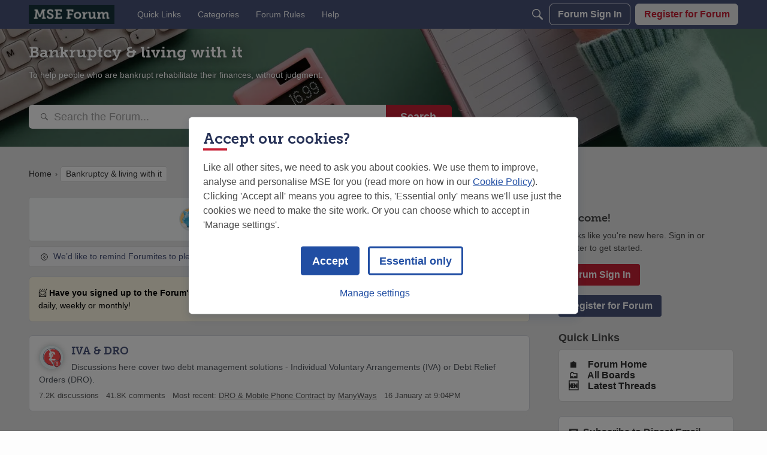

--- FILE ---
content_type: text/html; charset=utf-8
request_url: https://forums.moneysavingexpert.com/categories/bankruptcy-living-with-it/p94
body_size: 163291
content:
<!DOCTYPE html>
<html lang="en"  style="min-height: 100%;">
    <head>
        <meta charset="utf-8">
        <meta http-equiv="X-UA-Compatible" content="IE=edge">
        <meta name="viewport" content="width=device-width, initial-scale=1">
        <!-- Pocket-222 | Callout - Hide for Users -->

<style>

[title="Callout"]{
    display:none!important
}
</style><!-- Pocket-142 | Disable H1 in WYSIWYG -->
<style>
    .editor-action-heading1{
        display:none!important
    }
</style><!-- Pocket-152 | DIY Fix -->
<style>
.headerBoxLayout .pageHeadingBox{
display:none!important;
}

</style><!-- Pocket-10 | Function Fixes -->
<style>
/* 
 * Function Fixes 
 */
[class$="ContributionItem-classes-listItem"] a[title="Spam"],  /* Foundation only [comment/79400481] */
.IgnoreHide, /* [comment/79400486] */
.ReactButton-Flag .Count, /*  [comment/79400448] */
.editor-dd-fileupload /*  [comment/79400483] */
{display: none !important}

/* Activity Section [comment/79400446] */
form.Activity,
.DataList.Activities,
.DataListWrap .FormWrapper {
    display: none !important;
}
.DataList.Activities.Notifications {
    display: block !important;
}

/* Reaction Swapper [comment/79406841] */ 
.ReactButton-Up, .ReactButton-OffTopic {
    display: none !important;
}
.compliments .ReactButton-Like,
.compliments .ReactButton-Insightful

 {
    display: none !important;
}
.compliments .ReactButton-Up, .compliments .ReactButton-OffTopic {
    display: inherit !important;
}

</style>
<!--  Pocket-213 | Hide tags from everyone -->
<style>
.Form-Tags{
    display:none!important
}
.Box.Tags {
    display: none!important;
}
</style><!--  Pocket-211 | Overlay text fix 3 Sep 25 -->

<style>
.Meta.Meta > .MItem, .AuthorInfo > .MItem {
    max-height: none !important;
}
</style><!-- Pocket-224 | Quick Links Background -->
<style>
  .featuredLinksFragment .pageBoxNoCompat {
    background-color: #fdfdfd!important;
    padding: 16px;
    border-radius: 6px;
    border: 1px solid #d9d9d9;
}
</style><!-- Pocket-50 | Main CSS Styles -->
<style>

    /* All Pages 
    _____________________________________________________________________________________________________________________________________________*/

/* White background where styling variables missing */
body.accountPrivacy .MainContent,       /* Account & Privacy Settings page */
body.Entry .MainContent,                /* Sign In pages [https://forums.moneysavingexpert.com/discussion/comment/79370602/#Comment_79370602] */
#SharedFingerprint,                     /* [https://forums.moneysavingexpert.com/discussion/comment/79453429/#Comment_79453429] */
.CommentForm,                           /* Reply box at bottom of comments [https://forums.moneysavingexpert.com/discussion/comment/79370635/#Comment_79370635] */
.MessageForm.FormTitleWrapper,          /* New post boxes (from board) [https://forums.moneysavingexpert.com/discussion/comment/79453460/#Comment_79453460] */
#DiscussionForm.FormTitleWrapper,       /* New Post boxes (from general page) [https://forums.moneysavingexpert.com/discussion/comment/79453460/#Comment_79453460] */
#ConversationForm.FormTitleWrapper      /* New Message boxes [https://forums.moneysavingexpert.com/discussion/comment/79453460/#Comment_79453460] */
    {
    border: 1px solid #D3D6DC !important;
    border-radius: 6px;
    background-color: #FDFDFD !important;
    padding: calc(6px + .9vw) !important;
}


/* White reply box remove seperator [https://forums.moneysavingexpert.com/discussion/comment/79373211/#Comment_79373211] */
.Section-Discussion .Content .pageBox .pageBox::before {
    border-top: 0 !important
}

/* backgound on Numbered Pager [https://forums.moneysavingexpert.com/discussion/comment/79378834/#Comment_79378834] */
#PagerBefore,
#PagerAfter {
    background-color: white;
    border-radius: 6px;
    margin-left:1px;
}

#PagerBefore .Ellipsis,
#PagerAfter .Ellipsis {
    background-color: white !important;
}

#PagerBefore .Highlight,
#PagerAfter .Highlight {
    background-color: #eeeeee;
}

/*  _____________________________________________________________________________________________________________________________________________*/






/* Breadcrumbs and Notifcation Bell
    _____________________________________________________________________________________________________________________________________________*/


/* Reduce empty space Breadcrumb/Bell area (but show when message present) [https://forums.moneysavingexpert.com/discussion/comment/79371607/#Comment_79371607] */
.Discussion .Breadcrumbs,
.Categories .Breadcrumbs,
.Section-headingcategory .Breadcrumbs {
    margin-bottom: initial;
}
.DismissMessage {
    margin-top: 12px !important;
}
.Discussion .DismissMessage {
    margin-top: initial !important;
}
[class$="-categoryFollowDropDown-styles-layout"] {
    margin-bottom: initial !important;
}

/* Breadcrumbs: Highlight current page crumb [https://forums.moneysavingexpert.com/discussion/comment/79365984/#Comment_79365984] */
.CrumbLabel.Last {
    line-height: 3em !important;     /* lineheight variable messes with spacing so using CSS */
    background-color: #FDFDFD;
    padding: 5px 4px 5px 8px;
    border-radius: 3px;
    border: 1px solid lightgrey;    /* -webkit-box-decoration-break: clone; box-decoration-break: clone; */
    white-space: nowrap;              /* Prevent last crumb wrapping instead of above fix */

}

/* Breadcrumbs:  - Remove "Forum Home" crumb when it's only crumb */
.CrumbLabel.HomeCrumb.Last {
    display: none;
}

/*  _____________________________________________________________________________________________________________________________________________*/






/* Category Lists aka Board Index
    _____________________________________________________________________________________________________________________________________________*/

/* Heading Category - Spacing Above [https://forums.moneysavingexpert.com/discussion/comment/79365983/#Comment_79365983] */
.Section-CategoryList .CategoryHeading.Depth-1:not(:first-child) {
    margin-top: 33px !important;
}

/* Make subcats at top of box align better */
ul.DataList.CategoryList.pageBox {
    padding: 8px;
}

/* Category List: Title size and Colour [https://forums.moneysavingexpert.com/discussion/comment/79370872/#Comment_79370872] */
.CategoryNameHeading .Title {
    color: #485279 !important;
    font-weight: 700 !important;
    font-size: 18px !important;
}

/* Category List: Fix margin and padding [https://forums.moneysavingexpert.com/discussion/comment/79371473/#Comment_79371473] */
.Section-CategoryList .Content.MainContent {
    padding: 0 !important;
}

.Section-CategoryList .CategoryList li {
    margin-left: 0 !important;
    margin-right: 0 !important;
}

/* Convert Child to pill buttons [https://forums.moneysavingexpert.com/discussion/comment/79371191/#Comment_79371191] */
.ItemContent.Category .ChildCategories {
    margin-top: 16px;
}
.ItemContent.Category .ChildCategories a {
    font-family: museo-slab, HelveticaNeue, Helvetica, Arial, sans-serif;
    background-color: #F6F6F8;
    text-decoration: none !important;
    padding: 0 10px;
    border-radius: 6px;
    color: #0A2D34 !important;
    border: 1px #9197AF solid; 
    margin: 0 5px 5px 0 !important;
}
.ItemContent.Category .ChildCategories .Comma {
    display: none;
}

/* Move the All/Favourite toggle to the right on some screen sizes */
@media(min-width: 769px) {
    .Section-CategoryList .Flyout.MenuItems.selectBox-content {
        margin-left: 22px !important;
        margin-left: -250px !important;
    }
}
@media(min-width: 426px) {
    .Section-CategoryList .PageControls-filters {
        display: flex;
        justify-content: end;
    }
}

/* Unhide 'All Boards' Title and style */
.Section-CategoryList h2.sr-only{
    all: unset!important;
    font-size: 26px!important;
    font-weight: 800!important;
    display:block!important;
    margin-bottom: 10px!important;
    color: #485279!important;
} 

/* Shadow around Category Icon */
.PhotoWrap-Category {
    border: 2px solid #DCE5E5!important;
    box-shadow: 0 0px 9px rgb(0 0 0 / 0.2)!important;
}

/* Hide default category box in sidepanel */
.BoxCategories {
    display:none!important
}



/*  _____________________________________________________________________________________________________________________________________________*/






/* Discussion List
    _____________________________________________________________________________________________________________________________________________*/


/* Discussion List: Remove uneeded padding around main area [https://forums.moneysavingexpert.com/discussion/comment/79371772/#Comment_79371772] */
.Section-DiscussionList .Content.MainContent {
    padding: 0 !important;
    margin-top: 8px !important;
}
/* Discussion List: Child Category format [https://forums.moneysavingexpert.com/discussion/comment/79371730/#Comment_79371730]*/
.Section-DiscussionList .CategoryList.pageBox {
    background-color: var(--global-background) !important;
    border: none !important
}
.Section-DiscussionList .CategoryList li:not(:last-child) {
    margin-bottom: 10px !important;
}
.Section-DiscussionList .CategoryList li:first-child {
    padding-top: 15px !important;
}
.Section-DiscussionList .CategoryList li:last-child {
    padding-bottom: 15px !important;
}
.Section-DiscussionList .Depth1 {
    border: solid 1px var(--global-border-color) !important;
    border-radius: var(--global-border-radius-default) !important
}
.Section-DiscussionList .CategoryList .pageBox::after {
    border-bottom: 0 !important
}

.Section-DiscussionList .BreadcrumbsBox{
    padding:0
}
/*  _____________________________________________________________________________________________________________________________________________*/






/* Discussion/Thread View - List
    _____________________________________________________________________________________________________________________________________________*/


/* Thread Formatting [https://forums.moneysavingexpert.com/discussion/comment/79373916/#Comment_79373916]  */
.MessageList.DataList.Comments.pageBox {
    padding: initial !important;
    margin-left: initial !important;
}
/*  _____________________________________________________________________________________________________________________________________________*/







/* Discussion/Thread View - Individual Posts / Comments
    _____________________________________________________________________________________________________________________________________________*/

/* Remove padding that goes around all internals of the post */
/*    Variable available but does not change OP */
body.Discussion .ItemDiscussion,
body.Discussion .ItemComment {
    padding: 0 !important;
}
/* Change padding in main contents area below mint */
body.Discussion .Item-BodyWrap {
    padding: calc(6px + 1vw) !important;
}
body.Discussion .Message.userContent {
    margin-top: initial !important;
    margin-bottom: 18px !important
}
@media screen and (max-width: 426px) {

    /* Fighting Vanilla substracting margin above quotes on mobile */
    body.Discussion .Message.userContent {
        margin-top: 8px !important;
    }
}

/* Make first post white [https://forums.moneysavingexpert.com/discussion/comment/79371354/#Comment_79371354] */
body.Discussion .ItemDiscussion {
    background-color: #FDFDFD !important;
    border: 1px solid #D3D6DC !important;
}

/* Fix first post border-radius (test added 27/3/24) */

.Section-Discussion .Content .pageBox .pageBox{
  border-radius: 6px !important;
}


/* Change Quote Colour [https://forums.moneysavingexpert.com/discussion/comment/79366097/#Comment_79366097] */ 
[class*="-quoteEmbed-"] {
    background-color: #fcfcfc !important
}

/* De-emphasise signatures [https://forums.moneysavingexpert.com/discussion/comment/79366112/#Comment_79366112] */
.UserSignature {
    font-size: 80% !important;
    opacity: 50% !important;
}

.UserSignature:hover {
    opacity: 100% !important;
}






/* Report Button and Spam Button colours [https://forums.moneysavingexpert.com/discussion/comment/79366111/#Comment_79366111] */
.ReactButton-Flag,
.ReactButton.ReactButton-Report.Popup {
    color: #C62035 !important;
}

a.Hijack.ReactButton.ReactButton-Spam {
    color: #ea6f31 !important;
}

.FlagMenu{
    order:1!important;
    bottom: -2px;
}

/*  _____________________________________________________________________________________________________________________________________________*/







/* Discussion/Thread View - Individual Posts / Comments - Header Area
    _____________________________________________________________________________________________________________________________________________*/

/* Header area color & spacing*/
body.Discussion .Item-Header.DiscussionHeader,
body.Discussion .Item-Header.CommentHeader {
    background-color: #e8f3f5 !important;
    border-radius: 6px 6px 0 0 !important;
    padding: 12px calc(6px + 1vw) 12px calc(6px + 1vw) !important;
}

/* Bigger Username */
body.Discussion .Username {
    font-size: 18px !important;
    font-family: museo-slab, HelveticaNeue, Helvetica, Arial, sans-serif;

}

/* Hide Role. Duplicate. We're displaying that info with Rank */
/* body.Discussion .RoleTitle {
    display: none !important;
} */

/* Line up rows which have different margins */
body.Discussion .Rank.MItem,
body.Discussion .flair {
    margin-left: 0 !important;
    margin-top: 3px!important;
    margin-bottom: 6px;
}

/* Inline the members' details (badges makes new lines block)
    ______________________________________________________________*/

@media screen and (min-width: 426px) {
    .flair {
        display: inline !important;
        position: relative;
        top: 5px;
        padding-right: 10px;
    }

    .MetaCounts {
        display: inline !important;
        position: relative !important;
        top: 0;
        padding-right: 10px;
    }

    .MItem.PostCount {
        color: #207182;
        font-weight: 500 !important;
        font-size: 1.2em !important;
        margin-bottom: 5px!important;
    }

    .isOriginalPoster .AuthorInfo:after {
        margin-left:8px;
    }

}

/* Link icon beside Time/Date [https://forums.moneysavingexpert.com/discussion/comment/79366076/#Comment_79366076] */
.MainContent a[href^="https://"] time,
.MainContent a[href*="/discussion/comment"] time {
    background: url(https://us-noi.v-cdn.net/6031891/uploads/HRYQC5QINSXX/link.png) center right no-repeat !important;
    padding-right: 13px !important;
}

/* Emojis twice as big as should be with WYSIWYG */
.emoji {
    height: 20px !important;
}

/*  _____________________________________________________________________________________________________________________________________________*/





/* Original Poster
    _____________________________________________________________________________________________________________________________________________*/

body.Discussion .Item-Header.DiscussionHeader,
body.Discussion .isOriginalPoster .Item-Header.CommentHeader {
    background-color: #F3F5FA !important;
}
body.Discussion .Item-Header.CommentHeader {
    background-color: #f3f5fa !important;
}
.isOriginalPoster .AuthorInfo:after {
content: '★ OP';
letter-spacing: 0;
font-size:13px; 
font-family: museo-slab,HelveticaNeue,Helvetica,Arial,sans-serif; margin-left:0; 
padding:1px 5px; 
color:white; 
border-radius:3px;
background-color: #C62035;
font-weight: 700;
border-radius: 3px;
margin-left: 7px;
}

/*  _____________________________________________________________________________________________________________________________________________*/







/* Profile Pages
    _____________________________________________________________________________________________________________________________________________*/

/* Profile: Email - Make fit [https://forums.moneysavingexpert.com/discussion/comment/79366122/#Comment_79366122] */
@media(min-width: 1201px) {
.Profile .Panel .Email {
    font-size: 12px !important;
    overflow: auto !important;
}
}   
/* Avatar button uses incorrect colour https://hlvanilla.zendesk.com/hc/en-us/requests/346437 */
.remove-picture a {
    color: #ffffff !important;
}  

/* Profile headings use h1 and h2 inconsitently
    Make h1 bigger, and h2 if it's the 1st heading on page (directly after ProfileOptions button div)*/
.Profile h1,
.ProfileOptions+h2 {
    font-size: 26px !important;
    margin-bottom: 1.5em !important;
}
.Profile h2.H
{
font-size: 20px !important;
}

/* Stats on Profile page too big */
[class$="-Stat-styles-statData"] {
    font-size: 24px !important;
}

@media(max-width: 806px) {
     [class$="-Stat-styles-statData"] {
        font-size: 16px !important;
    }
}

/*  _____________________________________________________________________________________________________________________________________________*/






/* Individual Board fixes
    _____________________________________________________________________________________________________________________________________________*/

/* Comp time filter */
/* .BoxFilter.BoxBestOfFilter.BoxCompetitionCategoryFilter {
    border: 1px solid #D2D4DC;
    border-radius: 6px;
    background-color: #F2F2F2;
} */

.BoxCompetitionCategoryFilter {
    border: 1px solid #D2D4DC!important;
  padding: 10px 20px !important;
   border-radius: 6px!important;
           background-color: #F2F2F2!important;

}

.BoxCompetitionCategoryFilter .selectBox-selected {
    font-size: 16px !important;

}

.BoxCompetitionCategoryFilter .selectBox-label {
    font-size: 16px !important;

}

/*  _____________________________________________________________________________________________________________________________________________*/







/***** MISCELLANEOUS FIXES *****
    _____________________________________________________________________________________________________________________________________________*/

/* Role Message - Make dismiss "X" more obvious */

a.Dismiss {
    color: white!important;
    background-color: red;
    border-radius: 50%;
    width: 22px!important;
    height: 22px!important;
    padding: 1px!important;
}

/* Make Moderation Messages align better and format border */

xxxbody.Discussion .DismissMessage {
    width: calc(100% + 16px)!important;
    left: -8px!important;
    position: relative!important;
    border-color: #D2D4DC!important;
}
 .DismissMessage {
    border-color: #D3D6DC!important;
    padding-left: 15px!important;
    padding-right: 15px!important;
}
/*  _____________________________________________________________________________________________________________________________________________*/






/***** TEMPORARY FIXES *****
    _____________________________________________________________________________________________________________________________________________*/

/* Announcement don’t use the correct variable on Competitions Time  */

.Categories.Section-competitions-time span.Tag {
  background-color: #485279;
  color:white;
}

/* Change discussion style on hover on Competition boards to make visually easier to use checkboxes on wider screens  */
.Categories.Section-competitions-time .ItemDiscussion:hover {
        background-color: #F2F2F2!important;
    }

/* Make Sidepanel Sticky like New Layout Pages */
div.Panel.Panel-main {
    position: -webkit-sticky;
    position: sticky;
    top: 50px;
}

/* Fix WYSIWYG font issues */
.isWysiwyg{
    background-color: #f2f2f2!important;
    font-size: 15.4px!important;
    font-family: "Helvetica Neue",Helvetica,Arial,sans-serif !important;
}


[class$="-categoryFollowDropDown-styles-layout"] {
    margin-bottom: 8px !important;
}



.markReadWrapper a{
	border-right: none!important;

}


/* Hide 'Hot' filter */

.PageControls .discussion-sort-filter-module{
  display: none!important;
}

.Categories.Section-competitions-time .BoxCompetitionCategoryFilter .discussion-sort-filter-module{
  display: block!important;
  
}

/* Pager Fix (April) */

a.Pager-p.p-1.FirstPage {
    display: flex!important;
}



/* Moderation Message / Political /Guidesbar space fixer */
body.Discussion .DismissMessage {
    width: calc(100% + 16px)!important;
    left: -8px!important;
    position: relative!important;
    border-color: #D2D4DC!important;
}

body.Section-Discussion .political {
    width: calc(100% + 16px)!important;
    left: -8px!important;
    position: relative!important;
}

body.Section-Discussion  #guides__section{
    width: calc(100% + 16px)!important;
    left: -8px!important;
    position: relative!important;
}

.selectBox-main a{
color: var(--global-links-colors-default)
}

/*  _____________________________________________________________________________________________________________________________________________*/


</style>
<title>Bankruptcy &amp; living with it — MoneySavingExpert Forum</title>
  <link rel="alternate" type="application/rss+xml" title="Bankruptcy &amp;amp; living with it — MoneySavingExpert Forum" href="https://forums.moneysavingexpert.com/categories/bankruptcy-living-with-it/feed.rss" />
  <link rel="prev" href="https://forums.moneysavingexpert.com/categories/bankruptcy-living-with-it/p93" />
  <link rel="next" href="https://forums.moneysavingexpert.com/categories/bankruptcy-living-with-it/p95" />
  <link rel="stylesheet" href="/applications/dashboard/design/style.css?v=69695ef9" media="all" static="1" />
  <link rel="stylesheet" href="/applications/dashboard/design/style-compat.css?v=69695ef9" media="all" static="1" />
  <link rel="stylesheet" href="/plugins/Signatures/design/signature.css?v=69695ef9" media="all" static="1" />
  <link rel="stylesheet" href="/plugins/badges/design/badges.css?v=69695ef9" media="all" static="1" />
  <link rel="stylesheet" href="/resources/design/vanillicon.css?v=69695ef9" media="all" static="1" />
  <link rel="stylesheet" href="/plugins/editor/design/editor.css?v=69695ef9" media="all" static="1" />
  <link rel="stylesheet" href="/plugins/Polls/design/polls.css?v=69695ef9" media="all" static="1" />
  <link rel="stylesheet" href="/plugins/AdvancedSearch/design/advanced-search.css?v=69695ef9" media="all" static="1" />
  <link rel="stylesheet" href="/plugins/flair/design/flair.css?v=69695ef9" media="all" static="1" />
  <link rel="stylesheet" href="/plugins/Ignore/design/ignore.css?v=69695ef9" media="all" static="1" />
  <link rel="stylesheet" href="/applications/vanilla/design/reactions.css?v=69695ef9" media="all" static="1" />
  <link rel="stylesheet" href="/applications/vanilla/design/tag.css?v=69695ef9" media="all" static="1" />
  <link rel="stylesheet" href="/plugins/Online/design/online.css?v=69695ef9" media="all" static="1" />
  <link rel="stylesheet" href="/plugins/ideation/design/ideation.css?v=69695ef9" media="all" static="1" />
  <link rel="stylesheet" href="/plugins/webserviceintegration/design/LatestNewsModule.css?v=69695ef9" media="all" static="1" />
  <link rel="stylesheet" href="/plugins/termsmanager/design/termsmanager.css?v=69695ef9" media="all" static="1" />
  <link rel="stylesheet" href="/plugins/avatarstock/design/avatarstock.css?v=69695ef9" media="all" static="1" />
  <link rel="stylesheet" href="/applications/vanilla/design/spoilers.css?v=69695ef9" media="all" static="1" />
  <link rel="stylesheet" href="https://forums.moneysavingexpert.com/dist/v2/forum/chunks/addons/lavendermoon/forum.ygDCXjQl.css" static="1" />
  <link rel="shortcut icon" href="https://us-noi.v-cdn.net/6031891/uploads/favicon_630b96250547b3c310ed534d0cc95af4.ico" type="image/x-icon" />
  <link rel="apple-touch-icon-precomposed" href="https://us-noi.v-cdn.net/6031891/uploads/favicon-152-efeff00cf090f7fb99118c2eb9ae427f.png" />
  <link rel="stylesheet" href="https://use.typekit.net/qfo2uii.css?v=69695ef9" static="1" />
  <link rel="canonical" href="https://forums.moneysavingexpert.com/categories/bankruptcy-living-with-it/p94" />
  <meta property="og:site_name" content="MoneySavingExpert Forum" />
  <meta name="twitter:title" property="og:title" content="Bankruptcy &amp; living with it" />
  <meta property="og:url" content="https://forums.moneysavingexpert.com/categories/bankruptcy-living-with-it/p94" />
  <meta name="description" property="og:description" content="Categories - To help people who are bankrupt rehabilitate their finances, without judgment." />
  <meta property="og:image" content="https://us-noi.v-cdn.net/6031891/uploads/W2CNDKTGCB3I/forum-homepage-icon-thumbnail.png" />
  <noscript><link rel='stylesheet' href='https://forums.moneysavingexpert.com/resources/design/no-script-layout-styles.css?h=69695ef9'></noscript>
  <script>window.__VANILLA_BUILD_SECTION__="forum";if(!window.onVanillaReady){window.onVanillaReady=function(handler){if(typeof handler!=="function"){console.error("Cannot register a vanilla ready handler that is not a function.");return}
document.addEventListener("X-VanillaReady",function(){if(!window.__VANILLA_INTERNAL_IS_READY__){return}
handler(window.__VANILLA_GLOBALS_DO_NOT_USE_DIRECTLY__)})
if(window.__VANILLA_INTERNAL_IS_READY__){handler(window.__VANILLA_GLOBALS_DO_NOT_USE_DIRECTLY__)}}}
if(!window.onVanillaContentUpdate){window.onVanillaContentUpdate=function(handler){if(typeof handler!=="function"){console.error("Cannot register a vanilla ready handler that is not a function.");return}
document.addEventListener("X-DOMContentReady",function(){if(!window.__VANILLA_INTERNAL_IS_READY__){return}
handler(window.__VANILLA_GLOBALS_DO_NOT_USE_DIRECTLY__)})
if(window.__VANILLA_INTERNAL_IS_READY__){handler(window.__VANILLA_GLOBALS_DO_NOT_USE_DIRECTLY__)}}}
if(!window.onPageView){window.onPageView=function(handler){if(typeof handler!=="function"){console.error("Cannot register a vanilla ready handler that is not a function.");return}
document.addEventListener("X-PageView",function(){if(!window.__VANILLA_INTERNAL_IS_READY__){return}
handler(window.__VANILLA_GLOBALS_DO_NOT_USE_DIRECTLY__)})
if(window.__VANILLA_INTERNAL_IS_READY__){handler(window.__VANILLA_GLOBALS_DO_NOT_USE_DIRECTLY__)}}}
window.__VANILLA_ENABLED_ADDON_KEYS__=["library","competitionstime","logpermissiongate","emailhistory","theme-foundation","online","quotes","signatures","rich-editor","badges","vfshared","stubcontent","swagger-ui","federatedsearch","ideation","sitemaps","cloudmonkey","s3files","queuemonkey","vfapi","vfcom","vfcustom","vfsupport","vfspoof","vfsphinx","syslogger","elasticsearch","vanilla-queue","stopforumspam","editor","vfoptions","authorselector","keywordblocker","pockets","polls","profileextender","discussiontemplate","ranks","splitmerge","trollmanagement","vanillaanalytics","advancedsearch","bump","warnings2","civiltongueex","reporting2","flair","allviewed","touchicon","mseredirectorplugin","webserviceintegration","ignore","themingapi","akismet","termsmanager","vfdeploy","avatarstock","webhooks","zapier","postcount","sentimentanalysis","conversations","vanilla","dashboard"]</script>
  <script>gdn=window.gdn||{};gdn.meta={"currentThemePath":"\/addons\/themes\/theme-foundation","editorVersion":"1.8.2","editorPluginAssets":"\/plugins\/editor","fileUpload-remove":"Remove file","fileUpload-reattach":"Click to re-attach","fileUpload-inserted":"Inserted","fileUpload-insertedTooltip":"This image has been inserted into the body of text.","wysiwygHelpText":"You are using <a href=\"https:\/\/en.wikipedia.org\/wiki\/WYSIWYG\" target=\"_new\">WYSIWYG<\/a> in your post.","bbcodeHelpText":"You can use <a href=\"http:\/\/en.wikipedia.org\/wiki\/BBCode\" target=\"_new\">BBCode<\/a> in your post.","htmlHelpText":"You can use <a href=\"http:\/\/htmlguide.drgrog.com\/cheatsheet.php\" target=\"_new\">Simple HTML<\/a> in your post.","markdownHelpText":"You can use <a href=\"http:\/\/en.wikipedia.org\/wiki\/Markdown\" target=\"_new\">Markdown<\/a> in your post.","textHelpText":"You are using plain text in your post.","editorWysiwygCSS":"\/plugins\/editor\/design\/wysiwyg.css","canUpload":false,"fileErrorSize":"File size is too large.","fileErrorFormat":"File format is not allowed.","fileErrorAlreadyExists":"File already uploaded.","fileErrorSizeFormat":"File size is too large and format is not allowed.","maxUploadSize":104857600,"editorFileInputName":"editorupload","allowedImageExtensions":"[\"jpg\",\"jpeg\",\"gif\",\"png\",\"bmp\",\"tiff\"]","allowedFileExtensions":"[\"jpg\",\"jpeg\",\"gif\",\"png\",\"bmp\",\"tiff\"]","maxFileUploads":"20","TagHint":"Start to type...","TagSearching":"Searching...","TagNoResults":"No results","searchAutocomplete":"1","Spoiler":"Spoiler","show":"show","hide":"hide","TaggingAdd":false,"TaggingSearchUrl":"\/tags\/search","MinTagsAllowed":0,"MaxTagsAllowed":5,"emoji":{"assetPath":"https:\/\/forums.moneysavingexpert.com\/resources\/emoji","format":"<img class=\"emoji\" src=\"%1$s\" title=\"%2$s\" alt=\"%2$s\" height=\"20\" loading=\"lazy\" \/>","emoji":{"smile":"smile.png","smiley":"smiley.png","wink":"wink.png","blush":"blush.png","neutral":"neutral.png","relaxed":"relaxed.png","grin":"grin.png","joy":"joy.png","sweat_smile":"sweat_smile.png","lol":"lol.png","innocent":"innocent.png","naughty":"naughty.png","yum":"yum.png","relieved":"relieved.png","love":"love.png","sunglasses":"sunglasses.png","smirk":"smirk.png","expressionless":"expressionless.png","unamused":"unamused.png","sweat":"sweat.png","pensive":"pensive.png","confused":"confused.png","confounded":"confounded.png","kissing":"kissing.png","kissing_heart":"kissing_heart.png","kissing_smiling_eyes":"kissing_smiling_eyes.png","kissing_closed_eyes":"kissing_closed_eyes.png","tongue":"tongue.png","disappointed":"disappointed.png","worried":"worried.png","angry":"angry.png","rage":"rage.png","cry":"cry.png","persevere":"persevere.png","triumph":"triumph.png","frowning":"frowning.png","anguished":"anguished.png","fearful":"fearful.png","weary":"weary.png","sleepy":"sleepy.png","tired_face":"tired_face.png","grimace":"grimace.png","bawling":"bawling.png","open_mouth":"open_mouth.png","hushed":"hushed.png","cold_sweat":"cold_sweat.png","scream":"scream.png","astonished":"astonished.png","flushed":"flushed.png","sleeping":"sleeping.png","dizzy":"dizzy.png","no_mouth":"no_mouth.png","mask":"mask.png","star":"star.png","cookie":"cookie.png","warning":"warning.png","mrgreen":"mrgreen.png","heart":"heart.png","heartbreak":"heartbreak.png","kiss":"kiss.png","+1":"+1.png","-1":"-1.png","grey_question":"grey_question.png","trollface":"trollface.png","error":"grey_question.png"}},"RedirectTo":"","RedirectUrl":"","TransportError":"A fatal error occurred while processing the request.<br \/>The server returned the following response: %s","TransientKey":false,"WebRoot":"https:\/\/forums.moneysavingexpert.com\/","UrlFormat":"\/{Path}","Path":"categories\/bankruptcy-living-with-it\/p94","Args":"","ResolvedPath":"vanilla\/categories\/index","ResolvedArgs":{"categoryIdentifier":"bankruptcy-living-with-it","page":"p94"},"SignedIn":0,"ConfirmHeading":"Confirm","ConfirmText":"Are you sure you want to do that?","Okay":"Okay","Cancel":"Cancel","Search":"Search","ui":{"siteName":"MoneySavingExpert Forum","orgName":"MoneySavingExpert","localeKey":"en","themeKey":"44","mobileThemeKey":"theme-foundation","desktopThemeKey":"theme-foundation","logo":"https:\/\/us-noi.v-cdn.net\/6031891\/uploads\/B1SN543SSZ9Y\/mseforumlogo.png","favIcon":"https:\/\/us-noi.v-cdn.net\/6031891\/uploads\/favicon_630b96250547b3c310ed534d0cc95af4.ico","shareImage":"https:\/\/us-noi.v-cdn.net\/6031891\/uploads\/W2CNDKTGCB3I\/forum-homepage-icon-thumbnail.png","bannerImage":"https:\/\/us-noi.v-cdn.net\/6031891\/uploads\/4W43QGWCM3FY\/reduce-debt-boost-income.jpg","mobileAddressBarColor":"","fallbackAvatar":"https:\/\/us-noi.v-cdn.net\/6031891\/uploads\/defaultavatar\/nFA7H6UNOO0N5.jpg","currentUser":{"userID":0,"name":"guest","url":"https:\/\/forums.moneysavingexpert.com\/profile\/guest","photoUrl":"https:\/\/us-noi.v-cdn.net\/6031891\/uploads\/defaultavatar\/nFA7H6UNOO0N5.jpg","dateLastActive":{"date":"2026-01-17 07:55:47.000000","timezone_type":3,"timezone":"UTC"},"banned":0,"private":false},"editContentTimeout":-1,"bannedPrivateProfile":"1","useAdminCheckboxes":true,"autoOffsetComments":true,"allowSelfDelete":true,"isDirectionRTL":false,"userMentionsEnabled":true,"userMentionsFormat":"global","legacyDiscussionListLayout":"foundation","siteTitle":"Welcome to the MoneySavingExpert Forum","locale":"en","inputFormat":"wysiwyg"},"context":{"version":"2025.023","requestID":"9bf44ad43d4ab179-FRA","host":"","basePath":"","assetPath":"","debug":false,"translationDebug":false,"conversationsEnabled":true,"cacheBuster":"69695ef9","siteID":6031891},"embed":{"enabled":false,"isAdvancedEmbed":false,"isModernEmbed":false,"forceModernEmbed":false,"remoteUrl":null},"search":{"defaultScope":"site","supportsScope":true,"activeDriver":"ElasticSearch","externalSearch":{"query":false,"resultsInNewTab":false},"shouldAbortDuringAutocomplete":true,"autocompleteDebounce":500},"upload":{"maxSize":524288000,"maxUploads":20,"allowedExtensions":["jpg","jpeg","gif","png","bmp","tiff"]},"signatures":{"enabled":true,"hideMobile":false,"imageMaxHeight":40},"siteTotals":{"availableOptions":{"onlineUser":"Online Users","onlineMember":"Online Members","category":"Categories","discussion":"Discussions","comment":"Comments","post":"Posts","user":"Members"}},"registrationUrl":"\/entry\/register","signInUrl":"\/entry\/signin","signOutUrl":"\/entry\/signout?TransientKey=","featureFlags":{"DeferredLegacyScripts":{"Enabled":true},"GroupsFollowing":{"Enabled":true},"CustomProfileFields":{"Enabled":true},"NewUserManagement":{"Enabled":true},"SuggestedContent":{"Enabled":true},"DraftScheduling":{"Enabled":true},"RichTable":{"Enabled":true},"updateTokens":{"Enabled":true},"deferredNotifications":{"Enabled":true},"AutomationRules":{"Enabled":true},"Digest":{"Enabled":true},"useNewSearchPage":{"Enabled":true},"NewAnalytics":{"Enabled":true},"elasticRecordType":{"Enabled":true},"discussionSiteMaps":{"Enabled":"1"},"UserCards":{"Enabled":true},"layoutEditor":{"Enabled":true},"customLayout":{"home":{"Enabled":true},"discussionList":{"Enabled":true},"categoryList":{"Enabled":false}},"NewQuickLinks":{"Enabled":true},"NewPostMenu":{"Enabled":true},"newEmbedSystem":{"Enabled":false},"noStructureIndexes":{"Enabled":true},"newCommunityDrafts":{"Enabled":true},"fragmentTwigRendering":{"enabled":false}},"themeFeatures":{"NewFlyouts":true,"SharedMasterView":true,"ProfileHeader":true,"DataDrivenTheme":true,"UserCards":true,"DisableKludgedVars":true,"NewEventsPage":true,"useNewSearchPage":true,"EnhancedAccessibility":true,"NewQuickLinks":true,"NewCategoryDropdown":true,"NewBadgesModule":true,"NewReactionsModule":true,"NewGuestModule":true,"NewPostMenu":true},"addonFeatures":{"NewFlyouts":true,"SharedMasterView":true,"ProfileHeader":true,"DataDrivenTheme":true,"UserCards":true,"DisableKludgedVars":true,"NewEventsPage":true,"useNewSearchPage":true,"EnhancedAccessibility":true,"NewQuickLinks":true,"NewCategoryDropdown":true,"NewBadgesModule":true,"NewReactionsModule":true,"NewGuestModule":true,"NewPostMenu":true},"defaultSiteSection":{"basePath":"","contentLocale":"en","sectionGroup":"vanilla","sectionID":"0","name":"MoneySavingExpert Forum","description":"We're a friendly community of MoneySavers sharing our experiences and tips to help each other out","apps":{"forum":true},"attributes":{"categoryID":-1},"isHomepageCustomLayout":true},"siteSection":{"basePath":"","contentLocale":"en","sectionGroup":"vanilla","sectionID":"0","name":"MoneySavingExpert Forum","description":"We're a friendly community of MoneySavers sharing our experiences and tips to help each other out","apps":{"forum":true},"attributes":{"categoryID":-1},"isHomepageCustomLayout":true},"siteSectionSlugs":[],"themePreview":null,"reCaptchaKey":"6LdfR3MrAAAAAD6DDr6CQ521muBf1cM7OY-ZPTfX","roleToken":"","isConfirmEmailRequired":"1","vanillaAnalyticsDriver":"clickhouse","badges":{"showInUserCards":true},"searchConnectors":[],"removedString":"This content has been removed.","AnonymizeData":false,"ignoredUserIDs":[],"community":{"drafts":{"autosave":false}},"triage":{"enabled":false},"trustedDomains":"*.moneysavingexpert.com\n*.typekit.net","disableUrlEmbeds":false,"postTypesMap":{"discussion":{"postTypeID":"discussion","name":"Discussion","parentPostTypeID":null,"postButtonLabel":"New Discussion","postHelperText":null,"layoutViewType":"discussion","isOriginal":true,"isSystemHidden":0,"isActive":true,"isDeleted":false,"roleIDs":[],"categoryIDs":[],"dateInserted":{"date":"2025-03-12 20:41:56.000000","timezone_type":3,"timezone":"UTC"},"dateUpdated":{"date":"2025-07-31 17:22:43.000000","timezone_type":3,"timezone":"UTC"},"insertUserID":2899854,"updateUserID":2899854,"baseType":"discussion","postButtonIcon":"create-discussion","availableCategoryIDs":[5,8,11,12,13,14,15,16,17,18,19,20,21,22,24,25,26,27,28,29,32,33,34,35,36,37,38,39,40,41,42,46,49,50,52,53,58,66,68,69,70,71,72,73,74,76,78,79,80,81,82,86,87,88,89,91,92,93,94,95,97,98,99,100,101,102,134,136,139,140,141,142,143,144,145,149,151,153,155,159,161,163,165,169,171,173,175,177,179,181,183,187,189,191,193,199,201,202,204,206,208,210,211,213,215,217,219,225,233,249,251,255,257,259,263,265,266,267,270,275,278,281,283,284,285,286,287,288,289,290,291,292,293,295,296,297,298,299,312,313,314,316,318,319,324,325,326,327,328,329,335,337,342,-1,338,339],"postableCategoryIDs":[],"countCategories":0,"parentPostType":null},"idea":{"postTypeID":"idea","name":"Idea","parentPostTypeID":null,"postButtonLabel":"New Idea","postHelperText":null,"layoutViewType":"idea","isOriginal":true,"isSystemHidden":0,"isActive":true,"isDeleted":false,"roleIDs":[],"categoryIDs":[],"dateInserted":{"date":"2025-03-12 20:41:58.000000","timezone_type":3,"timezone":"UTC"},"dateUpdated":{"date":"2025-07-31 17:22:45.000000","timezone_type":3,"timezone":"UTC"},"insertUserID":2899854,"updateUserID":2899854,"baseType":"idea","postButtonIcon":"create-idea","availableCategoryIDs":[-1,338,339],"postableCategoryIDs":[],"countCategories":0,"parentPostType":null}},"postTypes":["discussion","idea","poll"],"escalation":{"statuses":{"open":"Open","in-progress":"In Progress","on-hold":"On Hold","done":"Done"}},"posting":{"minLength":"10","titleMaxLength":100},"tagging":{"enabled":true,"scopedTaggingEnabled":true},"mentions":{"enabled":true},"emails":{"enabled":true,"digest":true},"answerSuggestionsEnabled":false,"aiAssistant":null,"externalAttachments":[],"moderation":{"restrictMemberFilterUI":false},"suggestedContentEnabled":true,"customPages":[{"recordID":2,"urlcode":"\/challenges"},{"recordID":4,"urlcode":"\/dilemmas-polls"},{"recordID":7,"urlcode":"\/help-the-forum"},{"recordID":8,"urlcode":"\/menu-hider"},{"recordID":5,"urlcode":"\/start"}],"inputFormat":{"desktop":"Wysiwyg","mobile":"Wysiwyg","reinterpretPostsAsRich":false},"reporting":{"url":null},"useNewFlyouts":false};
gdn.permissions={"permissions":{"profiles.view":true,"discussions.view":true},"bans":[],"isAdmin":false};
</script>
  <script src="/js/library/jquery.js?v=69695ef9" static="1" defer="defer"></script>
  <script src="/js/library/jquery.form.js?v=69695ef9" static="1" defer="defer"></script>
  <script src="/js/library/jquery.popup.js?v=69695ef9" static="1" defer="defer"></script>
  <script src="/js/library/jquery.popin.js?v=69695ef9" static="1" defer="defer"></script>
  <script src="/js/library/jquery.gardenhandleajaxform.js?v=69695ef9" static="1" defer="defer"></script>
  <script src="/js/library/jquery.atwho.js?v=69695ef9" static="1" defer="defer"></script>
  <script src="/js/global.js?v=69695ef9" static="1" defer="defer"></script>
  <script src="/js/flyouts.js?v=69695ef9" static="1" defer="defer"></script>
  <script src="/applications/vanilla/js/discussions.js?v=69695ef9" static="1" defer="defer"></script>
  <script src="/js/library/jquery.tokeninput.js?v=69695ef9" static="1" defer="defer"></script>
  <script src="/plugins/AuthorSelector/js/authorselector.js?v=69695ef9" static="1" defer="defer"></script>
  <script src="/plugins/editor/js/editor.js?v=69695ef9" static="1" defer="defer"></script>
  <script src="/plugins/editor/js/jquery.ui.widget.js?v=69695ef9" static="1" defer="defer"></script>
  <script src="/plugins/editor/js/jquery.iframe-transport.js?v=69695ef9" static="1" defer="defer"></script>
  <script src="/plugins/editor/js/jquery.fileupload.js?v=69695ef9" static="1" defer="defer"></script>
  <script src="/js/library/jquery-ui.min.js?v=69695ef9" static="1" defer="defer"></script>
  <script src="/plugins/avatarstock/js/avatarstock.js?v=69695ef9" static="1" defer="defer"></script>
  <script src="/applications/vanilla/js/spoilers.js?v=69695ef9" static="1" defer="defer"></script>
  <script src="/applications/vanilla/js/tagging.js?v=69695ef9" static="1" defer="defer"></script>
  <script type="module">window['VANILLA_MISSED_TRANSLATIONS_INITIAL'] = [];</script>
  <script src="https://forums.moneysavingexpert.com/api/v2/locales/en/translations.js?h=69695ef9" static="1" defer="defer"></script>
  <script src="https://forums.moneysavingexpert.com/dist/v2/forum/entries/forum.DJGcW5i5.min.js" static="1" type="module"></script>
  <script src="https://forums.moneysavingexpert.com/dist/v2/forum/vendor/vendor/react-core.DB6kRN5F.min.js" static="1" type="module"></script>
  <script src="https://forums.moneysavingexpert.com/dist/v2/forum/chunks/vendor/lodash.D5NauYE3.min.js" static="1" type="module"></script>
  <script src="https://forums.moneysavingexpert.com/dist/v2/forum/vendor/vendor/redux.C47PpYDn.min.js" static="1" type="module"></script>
  <script src="https://forums.moneysavingexpert.com/dist/v2/forum/vendor/vendor/react-spring.9Xj7PxZn.min.js" static="1" type="module"></script>
  <script src="https://forums.moneysavingexpert.com/dist/v2/forum/vendor/vendor/react-select.Bx4mkAuz.min.js" static="1" type="module"></script>
  <script src="https://forums.moneysavingexpert.com/dist/v2/forum/vendor/vendor/moment.BYTvHWBW.min.js" static="1" type="module"></script>
  <script src="https://forums.moneysavingexpert.com/dist/v2/forum/vendor/vendor/markdown.B2MSr-O4.min.js" static="1" type="module"></script>
  <script src="https://forums.moneysavingexpert.com/dist/v2/forum/entries/addons/AdvancedSearch/forum.DUX6VIuu.min.js" static="1" type="module"></script>
  <script src="https://forums.moneysavingexpert.com/dist/v2/forum/entries/addons/ElasticSearch/common.BCx1edht.min.js" static="1" type="module"></script>
  <script src="https://forums.moneysavingexpert.com/dist/v2/forum/chunks/addons/dashboard/MembersSearchDomain.BWDdDEPT.min.js" static="1" type="module"></script>
  <script src="https://forums.moneysavingexpert.com/dist/v2/forum/entries/addons/FederatedSearch/common.WktEz-jl.min.js" static="1" type="module"></script>
  <script src="https://forums.moneysavingexpert.com/dist/v2/forum/chunks/SearchFormContext.DvQbMjoV.min.js" static="1" type="module"></script>
  <script src="https://forums.moneysavingexpert.com/dist/v2/forum/chunks/FilterFrame.BTpaCSZA.min.js" static="1" type="module"></script>
  <script src="https://forums.moneysavingexpert.com/dist/v2/forum/chunks/types.Bnp7nMni.min.js" static="1" type="module"></script>
  <script src="https://forums.moneysavingexpert.com/dist/v2/forum/entries/addons/Online/forum.BXhSQxBx.min.js" static="1" type="module"></script>
  <script src="https://forums.moneysavingexpert.com/dist/v2/forum/entries/addons/Polls/common.B5_L98DS.min.js" static="1" type="module"></script>
  <script src="https://forums.moneysavingexpert.com/dist/v2/forum/chunks/addons/vanilla/CommunityPostTypeFilter.D-Y6dMeO.min.js" static="1" type="module"></script>
  <script src="https://forums.moneysavingexpert.com/dist/v2/forum/entries/addons/Ranks/common.DlIvMXyV.min.js" static="1" type="module"></script>
  <script src="https://forums.moneysavingexpert.com/dist/v2/forum/entries/addons/SentimentAnalysis/common.6vNklcXZ.min.js" static="1" type="module"></script>
  <script src="https://forums.moneysavingexpert.com/dist/v2/forum/chunks/addons/dashboard/StackableTable.classes.DIp6cJZH.min.js" static="1" type="module"></script>
  <script src="https://forums.moneysavingexpert.com/dist/v2/forum/chunks/collectionsHooks.D2LoSFBI.min.js" static="1" type="module"></script>
  <script src="https://forums.moneysavingexpert.com/dist/v2/forum/chunks/addons/vanilla/CommentsApi.RRWCRtXm.min.js" static="1" type="module"></script>
  <script src="https://forums.moneysavingexpert.com/dist/v2/forum/entries/addons/Warnings2/forum.ClgC1wK0.min.js" static="1" type="module"></script>
  <script src="https://forums.moneysavingexpert.com/dist/v2/forum/entries/addons/badges/common.ZWihaomY.min.js" static="1" type="module"></script>
  <script src="https://forums.moneysavingexpert.com/dist/v2/forum/chunks/addons/badges/Badge.variables.Y4vGgqvW.min.js" static="1" type="module"></script>
  <script src="https://forums.moneysavingexpert.com/dist/v2/forum/entries/addons/badges/forum.3KfLNamY.min.js" static="1" type="module"></script>
  <script src="https://forums.moneysavingexpert.com/dist/v2/forum/entries/addons/competitionstime/forum.CAzwgTGv.min.js" static="1" type="module"></script>
  <script src="https://forums.moneysavingexpert.com/dist/v2/forum/entries/addons/ideation/common.D6Eavkr8.min.js" static="1" type="module"></script>
  <script src="https://forums.moneysavingexpert.com/dist/v2/forum/entries/addons/ideation/forum.yv8PfvyH.min.js" static="1" type="module"></script>
  <script src="https://forums.moneysavingexpert.com/dist/v2/forum/entries/addons/logpermissiongate/forum.hOzE-eN7.min.js" static="1" type="module"></script>
  <script src="https://forums.moneysavingexpert.com/dist/v2/forum/entries/addons/rich-editor/forum.Bu4sTbuY.min.js" static="1" type="module"></script>
  <script src="https://forums.moneysavingexpert.com/dist/v2/forum/entries/addons/vanillaanalytics/common.DMa8U9S_.min.js" static="1" type="module"></script>
  <script src="https://forums.moneysavingexpert.com/dist/v2/forum/entries/addons/vanillaanalytics/forum.DK9UqvrI.min.js" static="1" type="module"></script>
  <script src="https://forums.moneysavingexpert.com/dist/v2/forum/entries/addons/webserviceintegration/forum.ClgyhcVk.min.js" static="1" type="module"></script>
  <script src="https://forums.moneysavingexpert.com/api/v2/themes/44/assets/javascript.js?v=3775740832-69695ef9&amp;v=69695ef9" static="1"></script>
  <script>window['__ACTIONS__'] = [{"type":"@@locales\/GET_ALL_DONE","payload":{"result":[{"localeID":"en","localeKey":"en","regionalKey":"en","displayNames":{"en":"English"}}],"params":[]}},{"type":"@@users\/GET_ME_DONE","payload":{"result":{"banned":0,"bypassSpam":false,"email":null,"emailConfirmed":false,"dateInserted":"2000-01-01T00:00:00+00:00","dateLastActive":null,"dateUpdated":"2000-01-01T00:00:00+00:00","name":"Guest","photoUrl":"https:\/\/us-noi.v-cdn.net\/6031891\/uploads\/defaultavatar\/nFA7H6UNOO0N5.jpg","profilePhotoUrl":"https:\/\/us-noi.v-cdn.net\/6031891\/uploads\/defaultavatar\/nFA7H6UNOO0N5.jpg","url":"https:\/\/forums.moneysavingexpert.com\/profile\/Guest","points":0,"roles":null,"showEmail":false,"userID":0,"countDiscussions":0,"countComments":0,"countPosts":0,"private":false,"countVisits":0,"rankID":null,"isAdmin":false,"isSysAdmin":false,"isSuperAdmin":false,"countUnreadNotifications":0,"countUnreadConversations":0,"permissions":["discussions.view","profiles.view"],"roleIDs":[1],"extended":[],"ssoID":null,"profileFields":[]},"params":[]}},{"type":"@@users\/GET_PERMISSIONS_DONE","payload":{"result":{"isAdmin":false,"isSysAdmin":false,"isSuperAdmin":false,"permissions":[{"type":"global","permissions":{"discussions.view":true,"profiles.view":true}},{"type":"category","id":149,"permissions":{"discussions.view":true}},{"type":"category","id":338,"permissions":{"discussions.view":true}},{"type":"category","id":298,"permissions":{"discussions.view":true}},{"type":"category","id":284,"permissions":{"discussions.view":true}},{"type":"category","id":305,"permissions":{"discussions.view":true}},{"type":"category","id":331,"permissions":{"discussions.view":true}},{"type":"category","id":333,"permissions":{"discussions.view":true}},{"type":"category","id":339,"permissions":{"discussions.view":true}},{"type":"category","id":341,"permissions":{"discussions.view":true}},{"type":"category","id":342,"permissions":{"discussions.view":true}},{"type":"category","id":304,"permissions":{"discussions.view":true}}],"junctions":{"category":[97,149,161,171,277,278,284,295,296,297,298,324,326,327,338,339,342,343]},"junctionAliases":{"category":{"41":171,"42":171,"58":171,"91":171,"92":296,"151":296,"201":171,"202":171,"211":171,"219":296,"275":296,"281":339,"299":297,"313":171,"314":161,"318":296,"319":161,"335":296,"337":324}}},"params":[]}},{"type":"@@themes\/GET_DONE","payload":{"result":{"themeID":"44","type":"themeDB","name":"MSE Foundation Navy 500 (Current)","version":"3775740832","revisionID":763,"revisionName":"rev 10","insertUser":null,"dateInserted":"2025-09-09T14:34:37+00:00","current":true,"active":true,"parentTheme":"theme-foundation","assets":{"header":{"url":"https:\/\/forums.moneysavingexpert.com\/api\/v2\/themes\/44\/assets\/header.html?v=3775740832-69695ef9","type":"html","content-type":"text\/html"},"footer":{"url":"https:\/\/forums.moneysavingexpert.com\/api\/v2\/themes\/44\/assets\/footer.html?v=3775740832-69695ef9","type":"html","content-type":"text\/html"},"variables":{"url":"","type":"json","content-type":"application\/json","data":{"quickLinks":{"links":[{"id":"c2d186aa-e9b8-4081-84b0-d1c604789d7f","children":[],"name":"\ud83c\udfe0\u2003Forum Home","url":"\/","isCustom":true},{"id":"51747b11-c4e2-4e30-9dfb-e2754beeeaab","children":[],"name":"\ud83d\uddc2\ufe0f\u2003All Boards","url":"\/categories?followed=0","isCustom":true},{"id":"203f4ec4-3a7b-4eb1-93cf-924a696c4876","children":[],"name":"\ud83d\ude4b\u2003My Profile","url":"\/profile","permission":"session.valid","isCustom":true},{"children":[],"countLimit":null,"id":"all-boards","name":"All Boards","url":"\/categories","isHidden":true},{"children":[],"id":"06bc66bb-8900-419a-bb6f-a7da06f01369","isCustom":true,"name":"\ud83d\udc63\u2003Followed Content","url":"\/profile\/followed-content","permission":"session.valid"},{"children":[],"countLimit":null,"id":"recent-discussions","name":"\ud83c\udd95\u2003Latest Threads","url":"\/discussions"},{"children":[],"countLimit":null,"id":"my-bookmarks","name":"\ud83d\udd16\u2003Bookmarked Threads","url":"\/discussions\/bookmarked","permission":"session.valid"},{"children":[],"countLimit":null,"id":"my-discussions","name":"\ud83e\uddf5\u2003My Threads","url":"\/discussions\/mine","permission":"session.valid"},{"id":"275318af-4b65-4a2c-bddd-93f6796d1f5e","children":[],"name":"\ud83d\udcac\u2003My Replies","url":"\/profile\/comments#:~:text=Comment%20by","permission":"session.valid","isCustom":true},{"children":[],"countLimit":null,"id":"my-drafts","isHidden":false,"name":"\ud83d\udcdd\u2003My Drafts","url":"\/drafts","permission":"session.valid"},{"name":"\ud83e\uddd1\u200d\ud83d\udcbb\u2003Staff Area","url":"https:\/\/forums.moneysavingexpert.com\/categories\/staff","id":"e7ff3b9f-b750-4322-ae31-3742d271bbae","isCustom":true,"roleIDs":[51],"children":[]},{"name":"\ud83e\udd14\u2003Unanswered","url":"https:\/\/forums.moneysavingexpert.com\/discussions?hasComments=false","id":"1e93432d-3a99-49cb-98b0-de4d3c20dcab","isCustom":true,"roleIDs":[51,118],"children":[]},{"name":"\ud83d\udc4d\u2003Promoted Posts","url":"https:\/\/forums.moneysavingexpert.com\/bestof\/promote","id":"0e5fd28f-ec1c-46f5-8815-a8ce3ca86790","isCustom":true,"roleIDs":[51,118],"children":[]},{"name":"\ud83d\udd78\ufe0f\u2003Topic Hub","url":"https:\/\/forums.moneysavingexpert.com\/topic-hub","id":"9c6f2103-40ea-4b40-9c52-34294f8ac6fa","isCustom":true,"roleIDs":[51],"children":[]},{"children":[],"countLimit":99,"id":"unanswered","isHidden":true,"name":"Unanswered","url":"\/discussions\/unanswered"},{"children":[],"countLimit":null,"id":"activity","isHidden":true,"name":"Activity","url":"\/activity"},{"children":[],"countLimit":null,"id":"best-of","isHidden":true,"name":"Best Of","url":"\/bestof"},{"children":[],"countLimit":null,"id":"unresolved","isHidden":true,"name":"Unresolved","url":"\/discussions\/unresolved"}],"box":{"background":{"color":"#FDFDFD"},"border":{"radius":6},"borderType":"border","spacing":{"horizontal":"24","vertical":"13"}},"listItem":{"font":{"color":"#2e2e2e","size":16,"weight":700},"fontState":{"color":"#2e2e2e"},"listSeparation":"none","listSeparationColor":"#1a1a1a","padding":{"vertical":"8"}},"count":{"font":{"size":0}},"counts":{"all-categories":null,"recent-posts":null,"activity":null,"my-bookmarks":0,"my-posts":0,"my-drafts":0,"best-of":null}},"navigation":{"navigationItems":[{"id":"336d8d10-a157-463d-a44b-25ee4b1f72c1","children":[{"id":"e22b4554-2147-44e1-a3bf-595bfe4e15f7","children":[],"name":"Forum Home","url":"\/","isCustom":true},{"id":"46132342-cff7-48ec-a103-79149a79b547","children":[],"name":"My Profile","url":"\/profile","isCustom":true},{"children":[],"id":"535c0549-d159-47ad-9f18-9e1690e8e725","isCustom":true,"name":"All Boards","url":"\/categories?followed=0"},{"id":"be3f874c-5b12-4ded-b7a6-40ec23bf84b5","children":[],"name":"Followed Content","url":"\/profile\/followed-content","isCustom":true},{"id":"087b056c-ad23-4eb2-952f-e54802776d24","children":[],"name":"Latest Threads","url":"\/discussions","isCustom":true},{"id":"05cc10c7-3dc7-4e1f-bdcc-faafe85e5b53","children":[],"name":"Bookmarked Threads","url":"\/discussions\/bookmarked","isCustom":true},{"id":"d7ae1c1c-6d40-42de-ad4a-356e15f12cbf","children":[],"name":"My Threads","url":"\/discussions\/mine","isCustom":true},{"id":"9cb3d411-f326-484d-aa47-12722d116426","children":[],"name":"My Replies","url":"\/profile\/comments#:~:text=Comment%20by","isCustom":true},{"id":"77c95463-f1e9-436f-94c3-ada96f9f8d55","children":[],"name":"My Drafts","url":"\/drafts","isCustom":true},{"name":"Messages","url":"https:\/\/forums.moneysavingexpert.com\/messages\/inbox","id":"9a19d724-5f6e-4e6a-bcbd-6ba2f5962705","isCustom":true,"roleIDs":[51],"children":[]},{"id":"362af143-df12-4e9d-bb92-82ea62b1f867","children":[],"name":"\u2750 Turn this Menu Off","url":"\/menu-hider?utm_source=megamenu","isCustom":true}],"name":"Quick Links","url":"\/","isCustom":true},{"children":[{"id":"5ad6f871-3e9b-4ca9-826a-da9ef6a6644f","children":[],"name":"All Boards","url":"\/categories?followed=0","isCustom":true},{"children":[],"id":"1669707f-e9e0-488c-a62e-c5d69bc229ac","isCustom":true,"name":"Banking & Borrowing","url":"\/categories\/banking-borrowing"},{"children":[],"id":"5f7dacbe-7d9b-4298-ba7a-1637501d61c2","isCustom":true,"name":"Reduce Debt & Boost Income","url":"\/categories\/reduce-debt-boost-income"},{"children":[],"id":"aa600702-8bb7-4aed-8932-5364e6fa39ee","isCustom":true,"name":"Spending & Discounts","url":"\/categories\/spending-discounts"},{"children":[],"id":"38d47abc-f50b-4c3c-8b53-fb509afff03b","isCustom":true,"name":"Work, Benefits & Business","url":"\/categories\/work-benefits-business"},{"children":[],"id":"e5b77751-c65e-4462-a3af-caf5b5b5352d","isCustom":true,"name":"Mortgages, Homes & Bills","url":"\/categories\/mortgages-homes"},{"children":[],"id":"5e321b3b-5b8e-4298-a1f6-43627f95dcd4","isCustom":true,"name":"Life & Family","url":"\/categories\/life-family"},{"children":[],"id":"ed4328d3-6752-431a-a19e-1787d204ffbb","isCustom":true,"name":"Travel & Transport","url":"\/categories\/travel-transport"},{"children":[],"id":"a699bdb3-231f-4fab-9a8f-bcb7486bb3c1","isCustom":true,"name":"Hobbies & Leisure","url":"\/categories\/hobbies-leisure"},{"children":[],"id":"bba18e86-0456-49bb-bfbf-f3d7e9282dc9","isCustom":true,"name":"Coronavirus Support Boards","url":"\/categories\/coronavirus-support-boards"},{"id":"9131f47a-da34-43b5-85fa-fe95af249523","children":[],"name":"Discuss & Feedback","url":"\/categories\/discuss-feedback","isCustom":true}],"id":"fca97518-a997-4fcb-9be7-893762308a33","isCustom":true,"name":"Categories","url":"\/categories"},{"children":[],"id":"074f1331-9900-4a5f-b392-cb5cf865dc9b","isCustom":true,"name":"Forum Rules","url":"https:\/\/www.moneysavingexpert.com\/site\/forum-faqs\/"},{"children":[],"id":"27e8348d-a7d8-484b-bc84-c9ad24bc85de","isCustom":true,"name":"Help","url":"https:\/\/www.moneysavingexpert.com\/site\/forum-introduction-guide"}],"navItems":[],"logo":[]},"global":{"options":{"preset":"light"},"mainColors":{"fg":"#4A4A4A","primary":"#485279","statePrimary":"#000000","bg":"#FDFDFD"},"body":{"backgroundImage":{"color":"#E5E5E5"}},"border":{"color":"#d9d9d9"},"borderType":{"formElements":{"buttons":{"radius":3}}},"panel":[],"content":[],"fonts":{"size":{"large":"18","subTitle":"18","small":"14","medium":"16","title":"20","largeTitle":"26"},"mobile":{"size":[]},"weights":[],"customFont":{"url":"https:\/\/use.typekit.net\/qfo2uii.css","name":"\"Helvetica Neue\",Helvetica,Arial,sans-serif"},"forceGoogleFont":false,"googleFontFamily":"custom","families":{"headings":"museo-slab,HelveticaNeue,Helvetica,Arial,sans-serif"}},"links":{"colors":{"default":"#485279"}},"embed":{"error":{"bg":"#f3f709"}},"spacer":{"headingBox":4,"mainLayout":16},"largeTitle":{"font":{"family":"museo-slab,HelveticaNeue,Helvetica,Arial,sans-serif"}},"lineHeight":{"base":"1.3"},"contentBoxes":{"depth1":{"background":{"color":"#E5E5E5"}}},"panelBoxes":{"depth1":{"background":{"color":"#ffffff"}}}},"banner":{"options":{"alignment":"left"},"outerBackground":{"breakpointUIEnabled":true,"image":"https:\/\/us-noi.v-cdn.net\/6031891\/uploads\/4MOA2QOY98WY\/777.jpg"},"backgrounds":{"useOverlay":true},"spacing":[],"contentContainer":[],"dimensions":[],"title":{"font":{"family":"museo-slab,HelveticaNeue,Helvetica,Arial,sans-serif"}},"description":{"font":{"size":14,"shadow":"#000 1px 0 10px"}},"inputAndButton":[],"searchStrip":[],"colors":{"bg":"#C62035","fg":"#FDFDFD","primary":"#FDFDFD"},"presets":{"button":{"preset":"solid"},"input":{"preset":"no border"}},"padding":{"top":30,"bottom":30}},"titleBar":{"fullBleed":{"enabled":false},"border":{"type":"none"},"sizing":[],"colors":{"state":[],"bg":"#485279"},"breakpoints":[],"navAlignment":[],"logo":{"desktop":{"url":"https:\/\/us-noi.v-cdn.net\/6031903\/uploads\/PGIUP2KLU5SJ\/mseforumlogo.png"},"mobile":{"url":"https:\/\/us-noi.v-cdn.net\/6031903\/uploads\/GUVRRAKSOMR2\/mseforumlogo.png"},"offsetVertical":{"mobile":[]},"justifyContent":"left"},"mobileLogo":[]},"shadow":{"widget":[],"widgetHover":[],"dropDown":[],"modal":[]},"tiles":{"options":[],"itemSpacing":[],"containerSpacing":{"padding":[]},"sizing":[]},"tile":{"options":[],"title":{"font":[]},"description":[],"link":{"padding":[]},"fallBackIcon":[]},"tags":{"border":{"radius":4},"colored":{"bgColor":"#6D7594","fontColor":"#ffffff"},"primary":{"bgColor":"#E8F2F3","fontColor":"#ffffff"},"standard":{"bgColor":"#eeeeef","fontColor":"#555a62"}},"userSpotlight":{"title":{"font":{"family":"museo-slab,HelveticaNeue,Helvetica,Arial,sans-serif","size":"18"}},"userName":{"font":{"size":"18"}},"userTitle":{"font":{"size":"18"}},"description":{"font":{"size":"16"}}},"titleBarMegaMenu":{"wrapper":{"background":{"image":"https:\/\/us-noi.v-cdn.net\/6031891\/uploads\/editor\/09\/3lsmcdz3kuh3.svg","position":"right bottom","size":"400"}}},"badges":{"limit":{"maxItems":4},"name":{"display":true}},"breadcrumbs":{"link":{"font":{"size":14,"transform":"none","color":"#333333"}}},"button":{"primary":{"colors":{"bg":"#C62035"}},"standard":{"active":{"colors":{"fg":""}},"colors":{"bg":"#485279","fg":"#FFFFFF"},"presetName":"solid"},"outline":{"active":{"colors":{"bg":"#13424c"}},"borders":{"style":"none"},"hover":{"colors":{"bg":"#485279"}},"state":{"colors":{"bg":"#485279"}}}},"buttonGlobals":{"colors":{"bg":"#e9e9e9","primary":"#C62035"}},"categoryList":{"contentBoxes":{"depth1":{"spacing":{"vertical":0}},"depth2":{"borderType":"border"}}},"contentBanner":{"backgrounds":{"useOverlay":false},"dimensions":{"minHeight":75,"mobile":{"minHeight":75}},"icon":{"borderRadius":"100%","height":100,"margins":{"right":20},"mobile":{"height":80,"width":80},"width":100},"logo":{"height":56,"mobile":{"height":56},"width":"auto"},"options":{"alignment":"left","deduplicateTitles":true,"enabled":false,"hideDescription":true,"hideIcon":true,"hideSearch":true,"hideSearchOnMobile":true,"hideTitle":true,"mobileAlignment":"left","overlayTitleBar":true,"url":"","useOverlay":false,"searchPlacement":"bottom","bgColor":{"f":"rgb","o":true,"r":0,"g":0,"b":0,"a":1},"fgColor":{"f":"rgb","o":true,"r":0,"g":0,"b":0,"a":1}},"outerBackground":{"image":"https:\/\/us-noi.v-cdn.net\/6031903\/uploads\/PZG7VEUAV6DG\/titlebar-bg.png","breakpointUIEnabled":false,"color":"#7C9FB2"},"spacing":{"mobile":{"padding":{"bottom":0,"top":0}},"padding":[]}},"conversationList":{"contentBoxes":{"depth2":{"borderType":"border"}}},"discussion":{"contentBoxes":{"depth1":{"spacing":{"all":"0"},"borderType":"none"},"depth2":{"itemSpacing":0},"depth3":{"borderType":"border"}}},"discussionList":{"contentBoxes":{"depth1":{"background":{"color":"#FDFDFD"},"spacing":{"top":13,"bottom":13,"left":9,"right":9},"borderType":"border"},"depth2":{"borderType":"separator","spacing":{"horizontal":8,"top":0,"bottom":0},"itemSpacing":"0","background":{"color":"#FDFDFD"},"itemSpacingOnAllItems":"true"},"depth3":{"spacing":{"top":"111"}}},"item":{"excerpt":{"display":false},"metas":{"asIcons":false,"display":{"category":false,"lastUser":true,"score":false,"startedByUser":true,"unreadCount":true,"userTags":true,"viewCount":false}},"options":{"iconPosition":"hidden"},"title":{"font":{"color":"#4A4A4A"},"fontState":{"color":"#6D7594"}}},"labels":{"tagPreset":"colored"},"userTags":{"tagPreset":"standard"}},"dropDown":{"contents":{"bg":"#FDFDFD","fg":"#000000"}},"homeWidgetContainer":{"options":{"maxColumnCount":3,"borderType":"none"}},"homeWidgetItem":{"options":{"borderRadius":4,"borderType":"border","contentType":"title-description-image","display":{"counts":true,"description":true},"verticalAlignment":"middle","defaultImageUrl":"https:\/\/us-noi.v-cdn.net\/6031903\/uploads\/IH1E4IG85BI2\/4fuek9ov.png"},"name":{"font":{"family":"museo-slab,HelveticaNeue,Helvetica,Arial,sans-serif","color":"#4A4A4A","size":18}},"description":{"font":{"size":"14","lineHeight":"1.4","color":"#4a4a4a"}}},"profile":{"contentBoxes":{"depth1":{"borderType":"border","spacing":{"all":24}}},"photo":{"size":100}},"list":{"options":{"box":{"spacing":{"horizontal":"21","vertical":"21"},"background":{"color":"#ffffff"}}}},"listItem":{"title":{"font":{"size":16,"family":"museo-slab,HelveticaNeue,Helvetica,Arial,sans-serif","weight":700}},"description":{"font":{"lineHeight":"1.5"}}},"metas":{"font":{"color":"#606060","size":12.5,"weight":400},"linkFont":{"border":"solid","textDecoration":"underline","weight":400,"color":"#606060"},"spacing":{"horizontal":"4"}},"newPostMenu":{"button":{"border":{"radius":8}}},"notice":{"border":{"width":2,"radius":"40"},"font":{"size":9,"transform":"capitalize","letterSpacing":"1px"}},"searchResults":{"icon":{"bg":"#F6F6F8"},"spacing":{"padding":{"all":"10"}}},"callToAction":{"title":{"font":{"family":"museo-slab,HelveticaNeue,Helvetica,Arial,sans-serif","size":"18"}},"description":{"font":{"size":"14","lineHeight":1.5}}},"userContent":{"fonts":{"size":"15.5"},"tables":{"style":"horizontalBorderStriped"},"callout":{"info":{"font":{"size":16}},"neutral":{"font":{"size":16}},"warning":{"font":{"size":16}},"alert":{"font":{"size":16}}}},"events":{"attendanceStamp":{"font":{"size":16}}},"conversation":{"contentBoxes":{"depth1":{"background":{"color":"#ffffff"}}}},"globalFragmentImpls":[]}},"styles":{"url":"https:\/\/forums.moneysavingexpert.com\/api\/v2\/themes\/44\/assets\/styles.css?v=3775740832-69695ef9","type":"css","content-type":"text\/css"},"javascript":{"url":"https:\/\/forums.moneysavingexpert.com\/api\/v2\/themes\/44\/assets\/javascript.js?v=3775740832-69695ef9","type":"js","content-type":"application\/javascript"},"logo":{"url":"https:\/\/us-noi.v-cdn.net\/6031903\/uploads\/PGIUP2KLU5SJ\/mseforumlogo.png?v=69695ef9","type":"image"},"mobileLogo":{"url":"https:\/\/us-noi.v-cdn.net\/6031903\/uploads\/GUVRRAKSOMR2\/mseforumlogo.png?v=69695ef9","type":"image"},"fonts":{"url":"https:\/\/forums.moneysavingexpert.com\/api\/v2\/themes\/44\/assets\/fonts.json?v=3775740832-69695ef9","type":"json","content-type":"application\/json","data":[]},"scripts":{"url":"https:\/\/forums.moneysavingexpert.com\/api\/v2\/themes\/44\/assets\/scripts.json?v=3775740832-69695ef9","type":"json","content-type":"application\/json"}},"preview":{"info":{"Template":{"type":"string","value":"Foundation"},"Created":{"type":"date","value":"2025-09-09 14:34:37"},"Updated":{"type":"date","value":"2026-01-02 10:28:09"}},"imageUrl":null,"variables":{"globalPrimary":"#485279","globalBg":"#323639","globalFg":"#fff","titleBarBg":"#485279","titleBarFg":null,"backgroundImage":"https:\/\/us-noi.v-cdn.net\/6031891\/uploads\/4MOA2QOY98WY\/777.jpg"}},"features":{"NewFlyouts":true,"SharedMasterView":true,"ProfileHeader":true,"DataDrivenTheme":true,"UserCards":true,"DisableKludgedVars":true,"NewEventsPage":true,"useNewSearchPage":true,"EnhancedAccessibility":true,"NewQuickLinks":true,"NewCategoryDropdown":true,"NewBadgesModule":true,"NewReactionsModule":true,"NewGuestModule":true,"NewPostMenu":true},"supportedSections":["Forum"]},"params":{"key":{"themeID":"44","type":"themeDB","name":"MSE Foundation Navy 500 (Current)","version":"3775740832","revisionID":763,"revisionName":"rev 10","insertUser":null,"dateInserted":"2025-09-09T14:34:37+00:00","current":true,"active":true,"parentTheme":"theme-foundation","assets":{"header":{"url":"https:\/\/forums.moneysavingexpert.com\/api\/v2\/themes\/44\/assets\/header.html?v=3775740832-69695ef9","type":"html","content-type":"text\/html"},"footer":{"url":"https:\/\/forums.moneysavingexpert.com\/api\/v2\/themes\/44\/assets\/footer.html?v=3775740832-69695ef9","type":"html","content-type":"text\/html"},"variables":{"url":"","type":"json","content-type":"application\/json","data":{"quickLinks":{"links":[{"id":"c2d186aa-e9b8-4081-84b0-d1c604789d7f","children":[],"name":"\ud83c\udfe0\u2003Forum Home","url":"\/","isCustom":true},{"id":"51747b11-c4e2-4e30-9dfb-e2754beeeaab","children":[],"name":"\ud83d\uddc2\ufe0f\u2003All Boards","url":"\/categories?followed=0","isCustom":true},{"id":"203f4ec4-3a7b-4eb1-93cf-924a696c4876","children":[],"name":"\ud83d\ude4b\u2003My Profile","url":"\/profile","permission":"session.valid","isCustom":true},{"children":[],"countLimit":null,"id":"all-boards","name":"All Boards","url":"\/categories","isHidden":true},{"children":[],"id":"06bc66bb-8900-419a-bb6f-a7da06f01369","isCustom":true,"name":"\ud83d\udc63\u2003Followed Content","url":"\/profile\/followed-content","permission":"session.valid"},{"children":[],"countLimit":null,"id":"recent-discussions","name":"\ud83c\udd95\u2003Latest Threads","url":"\/discussions"},{"children":[],"countLimit":null,"id":"my-bookmarks","name":"\ud83d\udd16\u2003Bookmarked Threads","url":"\/discussions\/bookmarked","permission":"session.valid"},{"children":[],"countLimit":null,"id":"my-discussions","name":"\ud83e\uddf5\u2003My Threads","url":"\/discussions\/mine","permission":"session.valid"},{"id":"275318af-4b65-4a2c-bddd-93f6796d1f5e","children":[],"name":"\ud83d\udcac\u2003My Replies","url":"\/profile\/comments#:~:text=Comment%20by","permission":"session.valid","isCustom":true},{"children":[],"countLimit":null,"id":"my-drafts","isHidden":false,"name":"\ud83d\udcdd\u2003My Drafts","url":"\/drafts","permission":"session.valid"},{"name":"\ud83e\uddd1\u200d\ud83d\udcbb\u2003Staff Area","url":"https:\/\/forums.moneysavingexpert.com\/categories\/staff","id":"e7ff3b9f-b750-4322-ae31-3742d271bbae","isCustom":true,"roleIDs":[51],"children":[]},{"name":"\ud83e\udd14\u2003Unanswered","url":"https:\/\/forums.moneysavingexpert.com\/discussions?hasComments=false","id":"1e93432d-3a99-49cb-98b0-de4d3c20dcab","isCustom":true,"roleIDs":[51,118],"children":[]},{"name":"\ud83d\udc4d\u2003Promoted Posts","url":"https:\/\/forums.moneysavingexpert.com\/bestof\/promote","id":"0e5fd28f-ec1c-46f5-8815-a8ce3ca86790","isCustom":true,"roleIDs":[51,118],"children":[]},{"name":"\ud83d\udd78\ufe0f\u2003Topic Hub","url":"https:\/\/forums.moneysavingexpert.com\/topic-hub","id":"9c6f2103-40ea-4b40-9c52-34294f8ac6fa","isCustom":true,"roleIDs":[51],"children":[]},{"children":[],"countLimit":99,"id":"unanswered","isHidden":true,"name":"Unanswered","url":"\/discussions\/unanswered"},{"children":[],"countLimit":null,"id":"activity","isHidden":true,"name":"Activity","url":"\/activity"},{"children":[],"countLimit":null,"id":"best-of","isHidden":true,"name":"Best Of","url":"\/bestof"},{"children":[],"countLimit":null,"id":"unresolved","isHidden":true,"name":"Unresolved","url":"\/discussions\/unresolved"}],"box":{"background":{"color":"#FDFDFD"},"border":{"radius":6},"borderType":"border","spacing":{"horizontal":"24","vertical":"13"}},"listItem":{"font":{"color":"#2e2e2e","size":16,"weight":700},"fontState":{"color":"#2e2e2e"},"listSeparation":"none","listSeparationColor":"#1a1a1a","padding":{"vertical":"8"}},"count":{"font":{"size":0}},"counts":{"all-categories":null,"recent-posts":null,"activity":null,"my-bookmarks":0,"my-posts":0,"my-drafts":0,"best-of":null}},"navigation":{"navigationItems":[{"id":"336d8d10-a157-463d-a44b-25ee4b1f72c1","children":[{"id":"e22b4554-2147-44e1-a3bf-595bfe4e15f7","children":[],"name":"Forum Home","url":"\/","isCustom":true},{"id":"46132342-cff7-48ec-a103-79149a79b547","children":[],"name":"My Profile","url":"\/profile","isCustom":true},{"children":[],"id":"535c0549-d159-47ad-9f18-9e1690e8e725","isCustom":true,"name":"All Boards","url":"\/categories?followed=0"},{"id":"be3f874c-5b12-4ded-b7a6-40ec23bf84b5","children":[],"name":"Followed Content","url":"\/profile\/followed-content","isCustom":true},{"id":"087b056c-ad23-4eb2-952f-e54802776d24","children":[],"name":"Latest Threads","url":"\/discussions","isCustom":true},{"id":"05cc10c7-3dc7-4e1f-bdcc-faafe85e5b53","children":[],"name":"Bookmarked Threads","url":"\/discussions\/bookmarked","isCustom":true},{"id":"d7ae1c1c-6d40-42de-ad4a-356e15f12cbf","children":[],"name":"My Threads","url":"\/discussions\/mine","isCustom":true},{"id":"9cb3d411-f326-484d-aa47-12722d116426","children":[],"name":"My Replies","url":"\/profile\/comments#:~:text=Comment%20by","isCustom":true},{"id":"77c95463-f1e9-436f-94c3-ada96f9f8d55","children":[],"name":"My Drafts","url":"\/drafts","isCustom":true},{"name":"Messages","url":"https:\/\/forums.moneysavingexpert.com\/messages\/inbox","id":"9a19d724-5f6e-4e6a-bcbd-6ba2f5962705","isCustom":true,"roleIDs":[51],"children":[]},{"id":"362af143-df12-4e9d-bb92-82ea62b1f867","children":[],"name":"\u2750 Turn this Menu Off","url":"\/menu-hider?utm_source=megamenu","isCustom":true}],"name":"Quick Links","url":"\/","isCustom":true},{"children":[{"id":"5ad6f871-3e9b-4ca9-826a-da9ef6a6644f","children":[],"name":"All Boards","url":"\/categories?followed=0","isCustom":true},{"children":[],"id":"1669707f-e9e0-488c-a62e-c5d69bc229ac","isCustom":true,"name":"Banking & Borrowing","url":"\/categories\/banking-borrowing"},{"children":[],"id":"5f7dacbe-7d9b-4298-ba7a-1637501d61c2","isCustom":true,"name":"Reduce Debt & Boost Income","url":"\/categories\/reduce-debt-boost-income"},{"children":[],"id":"aa600702-8bb7-4aed-8932-5364e6fa39ee","isCustom":true,"name":"Spending & Discounts","url":"\/categories\/spending-discounts"},{"children":[],"id":"38d47abc-f50b-4c3c-8b53-fb509afff03b","isCustom":true,"name":"Work, Benefits & Business","url":"\/categories\/work-benefits-business"},{"children":[],"id":"e5b77751-c65e-4462-a3af-caf5b5b5352d","isCustom":true,"name":"Mortgages, Homes & Bills","url":"\/categories\/mortgages-homes"},{"children":[],"id":"5e321b3b-5b8e-4298-a1f6-43627f95dcd4","isCustom":true,"name":"Life & Family","url":"\/categories\/life-family"},{"children":[],"id":"ed4328d3-6752-431a-a19e-1787d204ffbb","isCustom":true,"name":"Travel & Transport","url":"\/categories\/travel-transport"},{"children":[],"id":"a699bdb3-231f-4fab-9a8f-bcb7486bb3c1","isCustom":true,"name":"Hobbies & Leisure","url":"\/categories\/hobbies-leisure"},{"children":[],"id":"bba18e86-0456-49bb-bfbf-f3d7e9282dc9","isCustom":true,"name":"Coronavirus Support Boards","url":"\/categories\/coronavirus-support-boards"},{"id":"9131f47a-da34-43b5-85fa-fe95af249523","children":[],"name":"Discuss & Feedback","url":"\/categories\/discuss-feedback","isCustom":true}],"id":"fca97518-a997-4fcb-9be7-893762308a33","isCustom":true,"name":"Categories","url":"\/categories"},{"children":[],"id":"074f1331-9900-4a5f-b392-cb5cf865dc9b","isCustom":true,"name":"Forum Rules","url":"https:\/\/www.moneysavingexpert.com\/site\/forum-faqs\/"},{"children":[],"id":"27e8348d-a7d8-484b-bc84-c9ad24bc85de","isCustom":true,"name":"Help","url":"https:\/\/www.moneysavingexpert.com\/site\/forum-introduction-guide"}],"navItems":[],"logo":[]},"global":{"options":{"preset":"light"},"mainColors":{"fg":"#4A4A4A","primary":"#485279","statePrimary":"#000000","bg":"#FDFDFD"},"body":{"backgroundImage":{"color":"#E5E5E5"}},"border":{"color":"#d9d9d9"},"borderType":{"formElements":{"buttons":{"radius":3}}},"panel":[],"content":[],"fonts":{"size":{"large":"18","subTitle":"18","small":"14","medium":"16","title":"20","largeTitle":"26"},"mobile":{"size":[]},"weights":[],"customFont":{"url":"https:\/\/use.typekit.net\/qfo2uii.css","name":"\"Helvetica Neue\",Helvetica,Arial,sans-serif"},"forceGoogleFont":false,"googleFontFamily":"custom","families":{"headings":"museo-slab,HelveticaNeue,Helvetica,Arial,sans-serif"}},"links":{"colors":{"default":"#485279"}},"embed":{"error":{"bg":"#f3f709"}},"spacer":{"headingBox":4,"mainLayout":16},"largeTitle":{"font":{"family":"museo-slab,HelveticaNeue,Helvetica,Arial,sans-serif"}},"lineHeight":{"base":"1.3"},"contentBoxes":{"depth1":{"background":{"color":"#E5E5E5"}}},"panelBoxes":{"depth1":{"background":{"color":"#ffffff"}}}},"banner":{"options":{"alignment":"left"},"outerBackground":{"breakpointUIEnabled":true,"image":"https:\/\/us-noi.v-cdn.net\/6031891\/uploads\/4MOA2QOY98WY\/777.jpg"},"backgrounds":{"useOverlay":true},"spacing":[],"contentContainer":[],"dimensions":[],"title":{"font":{"family":"museo-slab,HelveticaNeue,Helvetica,Arial,sans-serif"}},"description":{"font":{"size":14,"shadow":"#000 1px 0 10px"}},"inputAndButton":[],"searchStrip":[],"colors":{"bg":"#C62035","fg":"#FDFDFD","primary":"#FDFDFD"},"presets":{"button":{"preset":"solid"},"input":{"preset":"no border"}},"padding":{"top":30,"bottom":30}},"titleBar":{"fullBleed":{"enabled":false},"border":{"type":"none"},"sizing":[],"colors":{"state":[],"bg":"#485279"},"breakpoints":[],"navAlignment":[],"logo":{"desktop":{"url":"https:\/\/us-noi.v-cdn.net\/6031903\/uploads\/PGIUP2KLU5SJ\/mseforumlogo.png"},"mobile":{"url":"https:\/\/us-noi.v-cdn.net\/6031903\/uploads\/GUVRRAKSOMR2\/mseforumlogo.png"},"offsetVertical":{"mobile":[]},"justifyContent":"left"},"mobileLogo":[]},"shadow":{"widget":[],"widgetHover":[],"dropDown":[],"modal":[]},"tiles":{"options":[],"itemSpacing":[],"containerSpacing":{"padding":[]},"sizing":[]},"tile":{"options":[],"title":{"font":[]},"description":[],"link":{"padding":[]},"fallBackIcon":[]},"tags":{"border":{"radius":4},"colored":{"bgColor":"#6D7594","fontColor":"#ffffff"},"primary":{"bgColor":"#E8F2F3","fontColor":"#ffffff"},"standard":{"bgColor":"#eeeeef","fontColor":"#555a62"}},"userSpotlight":{"title":{"font":{"family":"museo-slab,HelveticaNeue,Helvetica,Arial,sans-serif","size":"18"}},"userName":{"font":{"size":"18"}},"userTitle":{"font":{"size":"18"}},"description":{"font":{"size":"16"}}},"titleBarMegaMenu":{"wrapper":{"background":{"image":"https:\/\/us-noi.v-cdn.net\/6031891\/uploads\/editor\/09\/3lsmcdz3kuh3.svg","position":"right bottom","size":"400"}}},"badges":{"limit":{"maxItems":4},"name":{"display":true}},"breadcrumbs":{"link":{"font":{"size":14,"transform":"none","color":"#333333"}}},"button":{"primary":{"colors":{"bg":"#C62035"}},"standard":{"active":{"colors":{"fg":""}},"colors":{"bg":"#485279","fg":"#FFFFFF"},"presetName":"solid"},"outline":{"active":{"colors":{"bg":"#13424c"}},"borders":{"style":"none"},"hover":{"colors":{"bg":"#485279"}},"state":{"colors":{"bg":"#485279"}}}},"buttonGlobals":{"colors":{"bg":"#e9e9e9","primary":"#C62035"}},"categoryList":{"contentBoxes":{"depth1":{"spacing":{"vertical":0}},"depth2":{"borderType":"border"}}},"contentBanner":{"backgrounds":{"useOverlay":false},"dimensions":{"minHeight":75,"mobile":{"minHeight":75}},"icon":{"borderRadius":"100%","height":100,"margins":{"right":20},"mobile":{"height":80,"width":80},"width":100},"logo":{"height":56,"mobile":{"height":56},"width":"auto"},"options":{"alignment":"left","deduplicateTitles":true,"enabled":false,"hideDescription":true,"hideIcon":true,"hideSearch":true,"hideSearchOnMobile":true,"hideTitle":true,"mobileAlignment":"left","overlayTitleBar":true,"url":"","useOverlay":false,"searchPlacement":"bottom","bgColor":{"f":"rgb","o":true,"r":0,"g":0,"b":0,"a":1},"fgColor":{"f":"rgb","o":true,"r":0,"g":0,"b":0,"a":1}},"outerBackground":{"image":"https:\/\/us-noi.v-cdn.net\/6031903\/uploads\/PZG7VEUAV6DG\/titlebar-bg.png","breakpointUIEnabled":false,"color":"#7C9FB2"},"spacing":{"mobile":{"padding":{"bottom":0,"top":0}},"padding":[]}},"conversationList":{"contentBoxes":{"depth2":{"borderType":"border"}}},"discussion":{"contentBoxes":{"depth1":{"spacing":{"all":"0"},"borderType":"none"},"depth2":{"itemSpacing":0},"depth3":{"borderType":"border"}}},"discussionList":{"contentBoxes":{"depth1":{"background":{"color":"#FDFDFD"},"spacing":{"top":13,"bottom":13,"left":9,"right":9},"borderType":"border"},"depth2":{"borderType":"separator","spacing":{"horizontal":8,"top":0,"bottom":0},"itemSpacing":"0","background":{"color":"#FDFDFD"},"itemSpacingOnAllItems":"true"},"depth3":{"spacing":{"top":"111"}}},"item":{"excerpt":{"display":false},"metas":{"asIcons":false,"display":{"category":false,"lastUser":true,"score":false,"startedByUser":true,"unreadCount":true,"userTags":true,"viewCount":false}},"options":{"iconPosition":"hidden"},"title":{"font":{"color":"#4A4A4A"},"fontState":{"color":"#6D7594"}}},"labels":{"tagPreset":"colored"},"userTags":{"tagPreset":"standard"}},"dropDown":{"contents":{"bg":"#FDFDFD","fg":"#000000"}},"homeWidgetContainer":{"options":{"maxColumnCount":3,"borderType":"none"}},"homeWidgetItem":{"options":{"borderRadius":4,"borderType":"border","contentType":"title-description-image","display":{"counts":true,"description":true},"verticalAlignment":"middle","defaultImageUrl":"https:\/\/us-noi.v-cdn.net\/6031903\/uploads\/IH1E4IG85BI2\/4fuek9ov.png"},"name":{"font":{"family":"museo-slab,HelveticaNeue,Helvetica,Arial,sans-serif","color":"#4A4A4A","size":18}},"description":{"font":{"size":"14","lineHeight":"1.4","color":"#4a4a4a"}}},"profile":{"contentBoxes":{"depth1":{"borderType":"border","spacing":{"all":24}}},"photo":{"size":100}},"list":{"options":{"box":{"spacing":{"horizontal":"21","vertical":"21"},"background":{"color":"#ffffff"}}}},"listItem":{"title":{"font":{"size":16,"family":"museo-slab,HelveticaNeue,Helvetica,Arial,sans-serif","weight":700}},"description":{"font":{"lineHeight":"1.5"}}},"metas":{"font":{"color":"#606060","size":12.5,"weight":400},"linkFont":{"border":"solid","textDecoration":"underline","weight":400,"color":"#606060"},"spacing":{"horizontal":"4"}},"newPostMenu":{"button":{"border":{"radius":8}}},"notice":{"border":{"width":2,"radius":"40"},"font":{"size":9,"transform":"capitalize","letterSpacing":"1px"}},"searchResults":{"icon":{"bg":"#F6F6F8"},"spacing":{"padding":{"all":"10"}}},"callToAction":{"title":{"font":{"family":"museo-slab,HelveticaNeue,Helvetica,Arial,sans-serif","size":"18"}},"description":{"font":{"size":"14","lineHeight":1.5}}},"userContent":{"fonts":{"size":"15.5"},"tables":{"style":"horizontalBorderStriped"},"callout":{"info":{"font":{"size":16}},"neutral":{"font":{"size":16}},"warning":{"font":{"size":16}},"alert":{"font":{"size":16}}}},"events":{"attendanceStamp":{"font":{"size":16}}},"conversation":{"contentBoxes":{"depth1":{"background":{"color":"#ffffff"}}}},"globalFragmentImpls":[]}},"styles":{"url":"https:\/\/forums.moneysavingexpert.com\/api\/v2\/themes\/44\/assets\/styles.css?v=3775740832-69695ef9","type":"css","content-type":"text\/css"},"javascript":{"url":"https:\/\/forums.moneysavingexpert.com\/api\/v2\/themes\/44\/assets\/javascript.js?v=3775740832-69695ef9","type":"js","content-type":"application\/javascript"},"logo":{"url":"https:\/\/us-noi.v-cdn.net\/6031903\/uploads\/PGIUP2KLU5SJ\/mseforumlogo.png?v=69695ef9","type":"image"},"mobileLogo":{"url":"https:\/\/us-noi.v-cdn.net\/6031903\/uploads\/GUVRRAKSOMR2\/mseforumlogo.png?v=69695ef9","type":"image"},"fonts":{"url":"https:\/\/forums.moneysavingexpert.com\/api\/v2\/themes\/44\/assets\/fonts.json?v=3775740832-69695ef9","type":"json","content-type":"application\/json","data":[]},"scripts":{"url":"https:\/\/forums.moneysavingexpert.com\/api\/v2\/themes\/44\/assets\/scripts.json?v=3775740832-69695ef9","type":"json","content-type":"application\/json"}},"preview":{"info":{"Template":{"type":"string","value":"Foundation"},"Created":{"type":"date","value":"2025-09-09 14:34:37"},"Updated":{"type":"date","value":"2026-01-02 10:28:09"}},"imageUrl":null,"variables":{"globalPrimary":"#485279","globalBg":"#323639","globalFg":"#fff","titleBarBg":"#485279","titleBarFg":null,"backgroundImage":"https:\/\/us-noi.v-cdn.net\/6031891\/uploads\/4MOA2QOY98WY\/777.jpg"}},"features":{"NewFlyouts":true,"SharedMasterView":true,"ProfileHeader":true,"DataDrivenTheme":true,"UserCards":true,"DisableKludgedVars":true,"NewEventsPage":true,"useNewSearchPage":true,"EnhancedAccessibility":true,"NewQuickLinks":true,"NewCategoryDropdown":true,"NewBadgesModule":true,"NewReactionsModule":true,"NewGuestModule":true,"NewPostMenu":true},"supportedSections":["Forum"]}}}}];window['__REACT_QUERY_PRELOAD__'] = [];</script>
  <script>window['__VANILLA_ICON_ATTRS__'] = {"add":{"width":"24","height":"24","fill":"none","xmlns":"http:\/\/www.w3.org\/2000\/svg","viewBox":"0 0 24 24"},"admin-assistant":{"xmlns":"http:\/\/www.w3.org\/2000\/svg","height":"24px","width":"24px","fill":"currentColor","viewBox":"0 -960 960 960"},"admin-community":{"width":"24","height":"24","fill":"none","xmlns":"http:\/\/www.w3.org\/2000\/svg","viewBox":"0 0 24 24"},"admin-docs":{"width":"24","height":"24","fill":"none","xmlns":"http:\/\/www.w3.org\/2000\/svg","viewBox":"0 0 24 24"},"admin-events":{"width":"24","height":"24","fill":"none","xmlns":"http:\/\/www.w3.org\/2000\/svg","viewBox":"0 0 24 24"},"admin-ideas":{"width":"24","height":"24","fill":"none","xmlns":"http:\/\/www.w3.org\/2000\/svg","viewBox":"0 0 24 24"},"admin-messages":{"width":"24","height":"27","fill":"none","xmlns":"http:\/\/www.w3.org\/2000\/svg","viewBox":"0 0 24 27"},"ai-indicator":{"xmlns":"http:\/\/www.w3.org\/2000\/svg","width":"16","height":"16","fill":"currentColor","viewBox":"0 0 16 16"},"ai-sparkle-monocolor":{"xmlns":"http:\/\/www.w3.org\/2000\/svg","width":"16","height":"16","fill":"currentColor","viewBox":"0 0 16 16"},"align-center":{"width":"24","height":"24","fill":"none","xmlns":"http:\/\/www.w3.org\/2000\/svg","viewBox":"0 0 24 24"},"align-left":{"width":"24","height":"24","fill":"none","xmlns":"http:\/\/www.w3.org\/2000\/svg","viewBox":"0 0 24 24"},"align-right":{"width":"24","height":"24","fill":"none","xmlns":"http:\/\/www.w3.org\/2000\/svg","viewBox":"0 0 24 24"},"bookmark-empty":{"xmlns":"http:\/\/www.w3.org\/2000\/svg","width":"24","height":"24","stroke":"currentColor","viewBox":"0 0 24 24","strokeWidth":"1.4"},"bookmark-filled":{"xmlns":"http:\/\/www.w3.org\/2000\/svg","width":"24","height":"24","fill":"currentColor","stroke":"currentColor","viewBox":"0 0 24 24","strokeWidth":"1.4"},"button-primary":{"width":"28","height":"12","fill":"none","xmlns":"http:\/\/www.w3.org\/2000\/svg","viewBox":"0 0 28 12"},"button-standard":{"width":"28","height":"12","fill":"none","xmlns":"http:\/\/www.w3.org\/2000\/svg","viewBox":"0 0 28 12"},"buttons":{"width":"24","height":"24","fill":"none","xmlns":"http:\/\/www.w3.org\/2000\/svg","viewBox":"0 0 24 24"},"callout-alert":{"width":"24","height":"24","fill":"none","xmlns":"http:\/\/www.w3.org\/2000\/svg","viewBox":"0 0 24 24"},"callout-info":{"width":"24","height":"24","fill":"none","xmlns":"http:\/\/www.w3.org\/2000\/svg","viewBox":"0 0 24 24"},"callout-neutral":{"width":"24px","xmlns":"http:\/\/www.w3.org\/2000\/svg","height":"24px","version":"1.1","viewBox":"0 0 24 24"},"callout-warning":{"width":"24","height":"24","fill":"none","xmlns":"http:\/\/www.w3.org\/2000\/svg","viewBox":"0 0 24 24"},"chat":{"width":"24","height":"24","fill":"none","xmlns":"http:\/\/www.w3.org\/2000\/svg","viewBox":"0 0 24 24"},"collapse-all":{"xmlns":"http:\/\/www.w3.org\/2000\/svg","role":"img","viewBox":"0 0 24 24"},"copy-link":{"width":"24","height":"24","fill":"none","xmlns":"http:\/\/www.w3.org\/2000\/svg","viewBox":"0 0 24 24"},"copy":{"width":"24","height":"24","fill":"none","xmlns":"http:\/\/www.w3.org\/2000\/svg","viewBox":"0 0 24 24"},"create-discussion":{"width":"24px","height":"21px","xmlns":"http:\/\/www.w3.org\/2000\/svg","viewBox":"0 0 24 21"},"create-event":{"width":"24px","height":"24px","xmlns":"http:\/\/www.w3.org\/2000\/svg","viewBox":"0 0 24 24"},"create-idea":{"xmlns":"http:\/\/www.w3.org\/2000\/svg","width":"24","height":"24","viewBox":"0 0 24 24"},"create-poll":{"xmlns":"http:\/\/www.w3.org\/2000\/svg","width":"24","height":"24","viewBox":"0 0 24 24"},"create-question":{"width":"24px","height":"24px","xmlns":"http:\/\/www.w3.org\/2000\/svg","viewBox":"0 0 24 24"},"dashboard-edit":{"xmlns":"http:\/\/www.w3.org\/2000\/svg","width":"22","height":"22","viewBox":"0 0 22 22"},"data-checked":{"width":"24","height":"24","fill":"none","xmlns":"http:\/\/www.w3.org\/2000\/svg","viewBox":"0 0 24 24"},"data-muted":{"width":"24","height":"24","fill":"none","xmlns":"http:\/\/www.w3.org\/2000\/svg","viewBox":"0 0 24 24"},"data-site-metric":{"width":"24","height":"24","fill":"none","xmlns":"http:\/\/www.w3.org\/2000\/svg","viewBox":"0 0 24 24"},"delete":{"width":"24","height":"24","fill":"none","xmlns":"http:\/\/www.w3.org\/2000\/svg","viewBox":"0 0 24 24"},"dismiss-compact":{"xmlns":"http:\/\/www.w3.org\/2000\/svg","viewBox":"0 0 9.5 9.5"},"dismiss":{"width":"24","height":"24","fill":"none","xmlns":"http:\/\/www.w3.org\/2000\/svg","viewBox":"0 0 24 24"},"download":{"xmlns":"http:\/\/www.w3.org\/2000\/svg","viewBox":"0 0 24 24"},"edit-filters":{"xmlns":"http:\/\/www.w3.org\/2000\/svg","width":"24","height":"24","ariahidden":"true","viewBox":"0 0 24 24"},"edit":{"width":"24","height":"24","fill":"none","xmlns":"http:\/\/www.w3.org\/2000\/svg","viewBox":"0 0 24 24"},"editor-link-card":{"width":"24","height":"24","fill":"none","xmlns":"http:\/\/www.w3.org\/2000\/svg","viewBox":"0 0 24 24"},"editor-link-rich":{"width":"24","height":"24","fill":"none","xmlns":"http:\/\/www.w3.org\/2000\/svg","viewBox":"0 0 24 24"},"editor-link-text":{"width":"24","height":"24","fill":"none","xmlns":"http:\/\/www.w3.org\/2000\/svg","viewBox":"0 0 24 24"},"editor-resize-inline":{"width":"24","height":"24","fill":"none","xmlns":"http:\/\/www.w3.org\/2000\/svg","viewBox":"0 0 24 24"},"editor-toggle-block":{"width":"24","height":"24","fill":"none","xmlns":"http:\/\/www.w3.org\/2000\/svg","viewBox":"0 0 24 24"},"editor-unlink":{"width":"24","height":"24","fill":"none","xmlns":"http:\/\/www.w3.org\/2000\/svg","viewBox":"0 0 24 24"},"event-interested-empty":{"width":"24","height":"24","fill":"none","xmlns":"http:\/\/www.w3.org\/2000\/svg","viewBox":"0 0 24 24"},"event-interested-filled":{"width":"24","height":"24","fill":"none","xmlns":"http:\/\/www.w3.org\/2000\/svg","viewBox":"0 0 24 24"},"expand-all":{"xmlns":"http:\/\/www.w3.org\/2000\/svg","role":"img","viewBox":"0 0 24 24"},"filter-add":{"width":"18","height":"18","fill":"none","xmlns":"http:\/\/www.w3.org\/2000\/svg","viewBox":"0 0 18 18"},"filter-applied":{"width":"24","height":"24","fill":"none","xmlns":"http:\/\/www.w3.org\/2000\/svg","viewBox":"0 0 24 24"},"filter-compact-applied":{"width":"24","height":"24","fill":"none","xmlns":"http:\/\/www.w3.org\/2000\/svg","viewBox":"0 0 24 24"},"filter-compact":{"width":"24","height":"24","fill":"none","xmlns":"http:\/\/www.w3.org\/2000\/svg","viewBox":"0 0 24 24"},"filter-remove":{"width":"18","height":"18","fill":"none","xmlns":"http:\/\/www.w3.org\/2000\/svg","viewBox":"0 0 18 18"},"filter":{"width":"24","height":"24","fill":"none","xmlns":"http:\/\/www.w3.org\/2000\/svg","viewBox":"0 0 24 24"},"folder":{"xmlns":"http:\/\/www.w3.org\/2000\/svg","width":"24","height":"24","viewBox":"0 0 24 24"},"follow-empty":{"xmlns":"http:\/\/www.w3.org\/2000\/svg","width":"24","height":"24","viewBox":"0 0 24 24"},"follow-filled":{"xmlns":"http:\/\/www.w3.org\/2000\/svg","width":"24","height":"24","viewBox":"0 0 24 24"},"hide-content":{"xmlns":"http:\/\/www.w3.org\/2000\/svg","width":"24","height":"24","viewBox":"0 0 24 24"},"info":{"width":"24","height":"24","fill":"none","xmlns":"http:\/\/www.w3.org\/2000\/svg","viewBox":"0 0 24 24"},"logo-freshdesk":{"width":"24","height":"24","fill":"none","xmlns":"http:\/\/www.w3.org\/2000\/svg","viewBox":"0 0 24 24"},"logo-github":{"width":"60","height":"60","fill":"none","xmlns":"http:\/\/www.w3.org\/2000\/svg","viewBox":"0 0 60 60"},"logo-jira":{"width":"60","height":"60","fill":"none","xmlns":"http:\/\/www.w3.org\/2000\/svg","viewBox":"0 0 60 60"},"logo-salesforce":{"width":"60","height":"60","xmlns":"http:\/\/www.w3.org\/2000\/svg","viewBox":"0 0 60 60"},"logo-serviceNow":{"width":"24","height":"24","fill":"none","xmlns":"http:\/\/www.w3.org\/2000\/svg","viewBox":"0 0 24 24"},"logo-zendesk":{"width":"60","height":"60","xmlns":"http:\/\/www.w3.org\/2000\/svg","viewBox":"0 0 60 60"},"me-messages-empty":{"xmlns":"http:\/\/www.w3.org\/2000\/svg","width":"24","height":"24","viewBox":"0 0 24 24"},"me-messages-filled":{"xmlns":"http:\/\/www.w3.org\/2000\/svg","width":"24","height":"24","viewBox":"0 0 24 24"},"me-notifications-empty":{"xmlns":"http:\/\/www.w3.org\/2000\/svg","width":"24","height":"24","viewBox":"0 0 24 24"},"me-notifications-filled":{"xmlns":"http:\/\/www.w3.org\/2000\/svg","width":"24","height":"24","viewBox":"0 0 24 24"},"me-sign-in":{"xmlns":"http:\/\/www.w3.org\/2000\/svg","width":"24","height":"24","viewBox":"0 0 24 24"},"me-subcommunities":{"xmlns":"http:\/\/www.w3.org\/2000\/svg","width":"24","height":"24","viewBox":"0 0 24 24"},"meta-answered":{"width":"24","height":"24","fill":"none","xmlns":"http:\/\/www.w3.org\/2000\/svg","viewBox":"0 0 24 24"},"meta-article":{"width":"24","height":"24","fill":"none","xmlns":"http:\/\/www.w3.org\/2000\/svg","viewBox":"0 0 24 24"},"meta-categories":{"width":"24","height":"24","fill":"none","xmlns":"http:\/\/www.w3.org\/2000\/svg","viewBox":"0 0 24 24"},"meta-child-categories":{"width":"24","height":"24","fill":"none","xmlns":"http:\/\/www.w3.org\/2000\/svg","viewBox":"0 0 24 24"},"meta-comments":{"xmlns":"http:\/\/www.w3.org\/2000\/svg","width":"24","height":"24","viewBox":"0 0 24 24"},"meta-discussions":{"width":"24","height":"24","fill":"none","xmlns":"http:\/\/www.w3.org\/2000\/svg","viewBox":"0 0 24 24"},"meta-events":{"xmlns":"http:\/\/www.w3.org\/2000\/svg","width":"24","height":"24","viewBox":"0 0 24 24"},"meta-external-compact":{"xmlns":"http:\/\/www.w3.org\/2000\/svg","width":"24","height":"24","viewBox":"0 0 24 24"},"meta-external":{"width":"24","height":"24","fill":"none","xmlns":"http:\/\/www.w3.org\/2000\/svg","viewBox":"0 0 24 24"},"meta-follower":{"width":"24","height":"24","fill":"none","xmlns":"http:\/\/www.w3.org\/2000\/svg","viewBox":"0 0 24 24"},"meta-groups":{"width":"24","height":"24","fill":"none","xmlns":"http:\/\/www.w3.org\/2000\/svg","viewBox":"0 0 24 24"},"meta-ideas":{"width":"24","height":"24","fill":"none","xmlns":"http:\/\/www.w3.org\/2000\/svg","viewBox":"0 0 24 24"},"meta-knowledge-bases":{"width":"24","height":"24","fill":"none","xmlns":"http:\/\/www.w3.org\/2000\/svg","viewBox":"0 0 24 24"},"meta-points":{"xmlns":"http:\/\/www.w3.org\/2000\/svg","width":"24","height":"24","viewBox":"0 0 24 24"},"meta-posts":{"width":"24","height":"24","fill":"none","xmlns":"http:\/\/www.w3.org\/2000\/svg","viewBox":"0 0 24 24"},"meta-questions":{"width":"24","height":"24","fill":"none","xmlns":"http:\/\/www.w3.org\/2000\/svg","viewBox":"0 0 24 24"},"meta-scheduled":{"width":"24","height":"24","fill":"none","xmlns":"http:\/\/www.w3.org\/2000\/svg","viewBox":"0 0 24 24"},"meta-time":{"xmlns":"http:\/\/www.w3.org\/2000\/svg","width":"24","height":"24","viewBox":"0 0 24 24"},"meta-users":{"width":"24","height":"24","fill":"none","xmlns":"http:\/\/www.w3.org\/2000\/svg","viewBox":"0 0 24 24"},"meta-views":{"xmlns":"http:\/\/www.w3.org\/2000\/svg","width":"24","height":"24","viewBox":"0 0 24 24"},"move-down":{"width":"24","height":"24","fill":"none","xmlns":"http:\/\/www.w3.org\/2000\/svg","viewBox":"0 0 24 24"},"move-drag":{"width":"24","height":"24","fill":"none","xmlns":"http:\/\/www.w3.org\/2000\/svg","viewBox":"0 0 24 24"},"move-left":{"width":"24","height":"24","fill":"none","xmlns":"http:\/\/www.w3.org\/2000\/svg","viewBox":"0 0 24 24","style":{"transform":"rotate(-90deg)"}},"move-right":{"width":"24","height":"24","fill":"none","xmlns":"http:\/\/www.w3.org\/2000\/svg","viewBox":"0 0 24 24","style":{"transform":"rotate(90deg)"}},"move-up":{"width":"24","height":"24","fill":"none","xmlns":"http:\/\/www.w3.org\/2000\/svg","viewBox":"0 0 24 24"},"navigation-breadcrumb-active":{"width":"24","height":"24","fill":"none","xmlns":"http:\/\/www.w3.org\/2000\/svg","viewBox":"0 0 24 24"},"navigation-breadcrumb-inactive":{"width":"24","height":"24","fill":"none","xmlns":"http:\/\/www.w3.org\/2000\/svg","viewBox":"0 0 24 24"},"notify-email":{"width":"24","xmlns":"http:\/\/www.w3.org\/2000\/svg","height":"24","viewBox":"0 0 24 24"},"options-menu":{"width":"24","height":"24","fill":"none","xmlns":"http:\/\/www.w3.org\/2000\/svg","viewBox":"0 0 24 24"},"pager-skip":{"width":"24","height":"24","xmlns":"http:\/\/www.w3.org\/2000\/svg","viewBox":"0 0 24 24"},"quote-content":{"width":"24","height":"24","xmlns":"http:\/\/www.w3.org\/2000\/svg","viewBox":"0 0 24 24"},"reaction-arrow-down":{"width":"25","height":"24","fill":"none","xmlns":"http:\/\/www.w3.org\/2000\/svg","viewBox":"0 0 25 24"},"reaction-arrow-up":{"width":"25","height":"24","fill":"none","xmlns":"http:\/\/www.w3.org\/2000\/svg","viewBox":"0 0 25 24"},"reaction-awesome":{"width":"25","height":"24","fill":"none","xmlns":"http:\/\/www.w3.org\/2000\/svg","viewBox":"0 0 25 24"},"reaction-comments":{"width":"24","height":"24","fill":"none","xmlns":"http:\/\/www.w3.org\/2000\/svg","viewBox":"0 0 24 24"},"reaction-dislike":{"width":"25","height":"24","fill":"none","xmlns":"http:\/\/www.w3.org\/2000\/svg","viewBox":"0 0 25 24"},"reaction-expressionless":{"width":"25","height":"24","fill":"none","xmlns":"http:\/\/www.w3.org\/2000\/svg","viewBox":"0 0 25 24"},"reaction-fire":{"width":"25","height":"24","fill":"none","xmlns":"http:\/\/www.w3.org\/2000\/svg","viewBox":"0 0 25 24"},"reaction-funny":{"width":"25","height":"24","fill":"none","xmlns":"http:\/\/www.w3.org\/2000\/svg","viewBox":"0 0 25 24"},"reaction-insightful":{"width":"25","height":"24","fill":"none","xmlns":"http:\/\/www.w3.org\/2000\/svg","viewBox":"0 0 25 24"},"reaction-like":{"width":"25","height":"24","fill":"none","xmlns":"http:\/\/www.w3.org\/2000\/svg","viewBox":"0 0 25 24"},"reaction-log":{"width":"24","height":"24","fill":"none","xmlns":"http:\/\/www.w3.org\/2000\/svg","viewBox":"0 0 24 24"},"reaction-love":{"width":"25","height":"24","fill":"none","xmlns":"http:\/\/www.w3.org\/2000\/svg","viewBox":"0 0 25 24"},"reaction-more":{"width":"25","height":"24","fill":"none","xmlns":"http:\/\/www.w3.org\/2000\/svg","viewBox":"0 0 25 24"},"reaction-off-topic":{"width":"25","height":"24","fill":"none","xmlns":"http:\/\/www.w3.org\/2000\/svg","viewBox":"0 0 25 24"},"reaction-support":{"width":"25","height":"24","fill":"none","xmlns":"http:\/\/www.w3.org\/2000\/svg","viewBox":"0 0 25 24"},"reaction-thumbs-down":{"width":"25","height":"24","fill":"none","xmlns":"http:\/\/www.w3.org\/2000\/svg","viewBox":"0 0 25 24"},"reaction-thumbs-up":{"width":"25","height":"24","fill":"none","xmlns":"http:\/\/www.w3.org\/2000\/svg","viewBox":"0 0 25 24"},"reaction-very-negative":{"width":"25","height":"24","fill":"none","xmlns":"http:\/\/www.w3.org\/2000\/svg","viewBox":"0 0 25 24"},"reaction-wtf":{"width":"25","height":"24","fill":"none","xmlns":"http:\/\/www.w3.org\/2000\/svg","viewBox":"0 0 25 24"},"refresh":{"xmlns":"http:\/\/www.w3.org\/2000\/svg","fill":"currentColor","viewBox":"0 0 24 24"},"replace":{"width":"24","height":"24","fill":"none","xmlns":"http:\/\/www.w3.org\/2000\/svg","viewBox":"0 0 24 24"},"report-content":{"width":"24","height":"24","fill":"none","xmlns":"http:\/\/www.w3.org\/2000\/svg","viewBox":"0 0 24 24"},"resolved":{"width":"24","height":"24","fill":"none","xmlns":"http:\/\/www.w3.org\/2000\/svg","viewBox":"0 0 24 24"},"search-all":{"xmlns":"http:\/\/www.w3.org\/2000\/svg","width":"24","height":"24","viewBox":"0 0 24 24"},"search-articles":{"xmlns":"http:\/\/www.w3.org\/2000\/svg","viewBox":"0 0 14.666 14.666"},"search-categories":{"width":"24","height":"24","fill":"none","xmlns":"http:\/\/www.w3.org\/2000\/svg","viewBox":"0 0 24 24"},"search-discussions":{"xmlns":"http:\/\/www.w3.org\/2000\/svg","viewBox":"0 0 18.869 15.804"},"search-groups":{"xmlns":"http:\/\/www.w3.org\/2000\/svg","viewBox":"0 0 17 16"},"search-ideas":{"xmlns":"http:\/\/www.w3.org\/2000\/svg","viewBox":"0 0 18.444 16.791"},"search-knowledge-bases":{"xmlns":"http:\/\/www.w3.org\/2000\/svg","viewBox":"0 0 16 16"},"search-members":{"xmlns":"http:\/\/www.w3.org\/2000\/svg","viewBox":"0 0 20 20"},"search-places":{"xmlns":"http:\/\/www.w3.org\/2000\/svg","viewBox":"0 0 15.122 16.416"},"search-polls":{"width":"24","height":"24","fill":"none","xmlns":"http:\/\/www.w3.org\/2000\/svg","viewBox":"0 0 24 24"},"search-questions":{"xmlns":"http:\/\/www.w3.org\/2000\/svg","viewBox":"0 0 26 26"},"search":{"xmlns":"http:\/\/www.w3.org\/2000\/svg","width":"24","height":"24","viewBox":"0 0 24 24"},"send":{"width":"24","height":"24","fill":"none","xmlns":"http:\/\/www.w3.org\/2000\/svg","viewBox":"0 0 24 24"},"settings":{"width":"24","height":"25","fill":"none","xmlns":"http:\/\/www.w3.org\/2000\/svg","viewBox":"0 0 24 25"},"share":{"width":"16","height":"16","fill":"none","xmlns":"http:\/\/www.w3.org\/2000\/svg","viewBox":"0 0 16 16"},"show-content":{"width":"24","height":"24","fill":"none","xmlns":"http:\/\/www.w3.org\/2000\/svg","viewBox":"0 0 24 24"},"sort-by":{"width":"24","height":"24","fill":"none","xmlns":"http:\/\/www.w3.org\/2000\/svg","viewBox":"0 0 24 24"},"status-alert":{"width":"24","height":"24","fill":"none","xmlns":"http:\/\/www.w3.org\/2000\/svg","viewBox":"0 0 24 24"},"status-running":{"width":"24","height":"24","fill":"none","xmlns":"http:\/\/www.w3.org\/2000\/svg","viewBox":"0 0 24 24"},"status-success":{"width":"16","height":"16","fill":"none","xmlns":"http:\/\/www.w3.org\/2000\/svg","viewBox":"0 0 16 16"},"status-warning":{"width":"16","height":"16","fill":"none","xmlns":"http:\/\/www.w3.org\/2000\/svg","viewBox":"0 0 16 16"},"swap":{"width":"24","height":"24","fill":"none","xmlns":"http:\/\/www.w3.org\/2000\/svg","viewBox":"0 0 24 24"},"table-add-column-left":{"width":"24","height":"24","fill":"none","xmlns":"http:\/\/www.w3.org\/2000\/svg","viewBox":"0 0 24 24"},"table-add-column-right":{"width":"24","height":"24","fill":"none","xmlns":"http:\/\/www.w3.org\/2000\/svg","viewBox":"0 0 24 24"},"table-add-row-above":{"width":"24","height":"24","fill":"none","xmlns":"http:\/\/www.w3.org\/2000\/svg","viewBox":"0 0 24 24"},"table-add-row-below":{"width":"24","height":"24","fill":"none","xmlns":"http:\/\/www.w3.org\/2000\/svg","viewBox":"0 0 24 24"},"table-column":{"width":"24","height":"24","fill":"none","xmlns":"http:\/\/www.w3.org\/2000\/svg","viewBox":"0 0 24 24"},"table-left-header":{"width":"24","height":"24","fill":"none","xmlns":"http:\/\/www.w3.org\/2000\/svg","viewBox":"0 0 24 24"},"table-row":{"width":"24","height":"24","fill":"none","xmlns":"http:\/\/www.w3.org\/2000\/svg","viewBox":"0 0 24 24"},"table-top-header":{"width":"24","height":"24","fill":"none","xmlns":"http:\/\/www.w3.org\/2000\/svg","viewBox":"0 0 24 24"},"table-top-left-header":{"width":"24","height":"24","fill":"none","xmlns":"http:\/\/www.w3.org\/2000\/svg","viewBox":"0 0 24 24"},"table":{"width":"24","height":"24","fill":"none","xmlns":"http:\/\/www.w3.org\/2000\/svg","viewBox":"0 0 24 24"},"toggle-expand":{"width":"24","height":"24","fill":"none","xmlns":"http:\/\/www.w3.org\/2000\/svg","viewBox":"0 0 24 24"},"undo":{"width":"16","height":"17","fill":"none","xmlns":"http:\/\/www.w3.org\/2000\/svg","viewBox":"0 0 16 17"},"unresolved":{"width":"24","height":"24","fill":"none","xmlns":"http:\/\/www.w3.org\/2000\/svg","viewBox":"0 0 24 24"},"user-spoof":{"width":"24","height":"24","fill":"none","xmlns":"http:\/\/www.w3.org\/2000\/svg","viewBox":"0 0 24 24"},"vanilla-logo":{"viewBox":"0 0 347.01 143.98"},"visibility-internal":{"width":"24","height":"24","fill":"none","xmlns":"http:\/\/www.w3.org\/2000\/svg","viewBox":"0 0 24 24"},"visibility-private":{"width":"24","height":"24","fill":"none","xmlns":"http:\/\/www.w3.org\/2000\/svg","viewBox":"0 0 24 24"},"whos-online":{"width":"24","height":"24","fill":"none","xmlns":"http:\/\/www.w3.org\/2000\/svg","viewBox":"0 0 24 24"}};</script>
  <style>.Signature img, .UserSignature img {
   max-height: 40px !important;
   width: auto;
}</style>
  <noscript><style>body {visibility: visible !important;}</style></noscript>
<!-- Preload links, scripts, and stylesheets -->


        <noscript>
            <style>body .page{max-height:initial;height:initial}</style>        </noscript>

        <style>
            body{background:#E5E5E5;font-size:16px;color:#4A4A4A;word-break:break-word}h1,h2,h3,h4,h5,h6{line-height:1.25;color:#4A4A4A}.page{display:-webkit-box;display:-webkit-flex;display:-ms-flexbox;display:flex;overflow:visible;-webkit-flex-direction:column;-ms-flex-direction:column;flex-direction:column;width:100%;min-height:100vh;position:relative;z-index:0}.page-minHeight{-webkit-box-flex:1;-webkit-flex-grow:1;-ms-flex-positive:1;flex-grow:1;display:-webkit-box;display:-webkit-flex;display:-ms-flexbox;display:flex;-webkit-flex-direction:column;-ms-flex-direction:column;flex-direction:column;min-height:100vh}        </style><style>
                body.isLoading .page-minHeight{min-height:200vh}body.isLoading #themeFooter{display:none}            </style>

            <noscript>
                <style>
                    body.isLoading .page-minHeight{min-height:initial}body.isLoading #themeFooter{display:initial}                </style>
            </noscript><style>
            body.isLoading #titleBar{background:#485279;height:48px}@media (max-width:800px){body.isLoading #titleBar{height:44px}}body.isLoading .Frame{visibility:hidden}        </style>
        <noscript>
            <style>
                body.isLoading .Frame{visibility:visible}            </style>
        </noscript>
    </head>

    <body class="Vanilla Categories isDesktop index Discussions Category-bankruptcy-living-with-it Section-Category-bankruptcy-living-with-it Section-DiscussionList isLoading dataDriven" style="margin: 0;"><div id="vanilla-icon-defs">
    <svg id="vanilla-icon-defs-preloaded" style="display: none;">
        <defs>
            <symbol  data-uuid="add" data-is-custom="false" id="add" overflow="visible"><path fill-rule="evenodd" clip-rule="evenodd" d="M12 4C11.4477 4 11 4.44772 11 5V11H5C4.44772 11 4 11.4477 4 12C4 12.5523 4.44772 13 5 13H11V19C11 19.5523 11.4477 20 12 20C12.5523 20 13 19.5523 13 19V13H19C19.5523 13 20 12.5523 20 12C20 11.4477 19.5523 11 19 11H13V5C13 4.44772 12.5523 4 12 4Z" fill="currentColor"></path></symbol><symbol  data-uuid="admin-assistant" data-is-custom="false" id="admin-assistant" overflow="visible"><path d="M478-240q21 0 35.5-14.5T528-290q0-21-14.5-35.5T478-340q-21 0-35.5 14.5T428-290q0 21 14.5 35.5T478-240Zm-36-154h74q0-33 7.5-52t42.5-52q26-26 41-49.5t15-56.5q0-56-41-86t-97-30q-57 0-92.5 30T342-618l66 26q5-18 22.5-39t53.5-21q32 0 48 17.5t16 38.5q0 20-12 37.5T506-526q-44 39-54 59t-10 73Zm38 314q-83 0-156-31.5T197-197q-54-54-85.5-127T80-480q0-83 31.5-156T197-763q54-54 127-85.5T480-880q83 0 156 31.5T763-763q54 54 85.5 127T880-480q0 83-31.5 156T763-197q-54 54-127 85.5T480-80Zm0-80q134 0 227-93t93-227q0-134-93-227t-227-93q-134 0-227 93t-93 227q0 134 93 227t227 93Zm0-320Z"></path></symbol><symbol  data-uuid="admin-community" data-is-custom="false" id="admin-community" overflow="visible"><path fill-rule="evenodd" clip-rule="evenodd" d="M2.5 9.6118C2.5 6.4637 5.67071 4 9.5 4C12.2055 4 15.4803 5.6266 16.0972 8.14634C19.1724 8.71965 21.5 10.9145 21.5 13.6118C21.5 14.8861 20.9728 16.0856 20.0374 17.0529L20.5244 19.0359C20.682 19.6773 20.0174 20.2102 19.4246 19.9177L17.1675 18.8039C16.3294 19.0797 15.4268 19.2236 14.5 19.2236C11.2745 19.2236 8.51624 17.4756 7.72663 15.0429C7.42194 14.9795 7.12333 14.8996 6.83248 14.8039L4.57539 15.9177C3.98262 16.2102 3.31801 15.6773 3.47557 15.0359L3.96265 13.0529C3.02717 12.0856 2.5 10.8861 2.5 9.6118ZM7.51698 14.0092C7.50572 13.878 7.5 13.7455 7.5 13.6118C7.5 10.4637 10.6707 8 14.5 8C14.6348 8 14.7687 8.00305 14.9017 8.00908C14.9006 8.00579 14.9 8.00276 14.9 8C14.9 7 12.9364 5 9.5 5C6.06356 5 3.5 6.94162 3.5 9.6118C3.5 10.8344 4.03684 11.9511 5 12.8025L4.23094 15.2211L6.78207 13.7C6.94986 13.7634 7.09183 13.8261 7.2249 13.8848C7.32489 13.9289 7.41985 13.9708 7.51698 14.0092ZM19.0662 17.2914L18.9344 16.7548L19.3185 16.3577C20.0949 15.555 20.5 14.5976 20.5 13.6118C20.5 11.2188 18.0044 9 14.5 9C10.9956 9 8.5 11.2188 8.5 13.6118C8.5 16.0048 10.9956 18.2236 14.5 18.2236C15.3238 18.2236 16.1207 18.0956 16.855 17.854L17.2434 17.7262L17.61 17.9072L19.4392 18.8098L19.0662 17.2914Z" fill="currentColor"></path></symbol><symbol  data-uuid="admin-docs" data-is-custom="false" id="admin-docs" overflow="visible"><path d="M7.33334 4V15.4196" stroke="currentColor" stroke-width="0.8"></path><rect x="5.46667" y="4" width="12.1333" height="14.0549" rx="1" stroke="currentColor" stroke-width="0.8"></rect><path d="M5.46667 17.1765C5.46667 17.1765 5.46667 15.4196 7.33333 15.4196C9.2 15.4196 15.7333 15.4196 15.7333 15.4196C15.7333 15.4196 17.6 15.4196 17.6 13.6627" stroke="currentColor" stroke-width="0.8"></path><path d="M9.66667 7.95294H14.3333" stroke="currentColor" stroke-width="0.9" stroke-linecap="round"></path><path d="M9.66667 9.70981H14.3333" stroke="currentColor" stroke-width="0.9" stroke-linecap="round"></path><path fill-rule="evenodd" clip-rule="evenodd" d="M8.26667 15.4196V19.6863L9.2 18.8329L10.1333 19.6863V15.4196H8.26667Z" fill="#EEEEEF" stroke="currentColor" stroke-width="0.8"></path></symbol><symbol  data-uuid="admin-events" data-is-custom="false" id="admin-events" overflow="visible"><path d="M9 4.5V6H15V4.5C15 4.25 15.2188 4 15.5 4C15.75 4 16 4.25 16 4.5V6H17C18.0938 6 19 6.90625 19 8V9V10V18C19 19.125 18.0938 20 17 20H7C5.875 20 5 19.125 5 18V10V9V8C5 6.90625 5.875 6 7 6H8V4.5C8 4.25 8.21875 4 8.5 4C8.75 4 9 4.25 9 4.5ZM6 10V18C6 18.5625 6.4375 19 7 19H17C17.5312 19 18 18.5625 18 18V10H6ZM7 7C6.4375 7 6 7.46875 6 8V9H18V8C18 7.46875 17.5312 7 17 7H7ZM8.25 12C8.09375 12 8 12.125 8 12.25V14.75C8 14.9062 8.09375 15 8.25 15H10.75C10.875 15 11 14.9062 11 14.75V12.25C11 12.125 10.875 12 10.75 12H8.25ZM7 12.25C7 11.5625 7.53125 11 8.25 11H10.75C11.4375 11 12 11.5625 12 12.25V14.75C12 15.4688 11.4375 16 10.75 16H8.25C7.53125 16 7 15.4688 7 14.75V12.25Z" fill="currentColor"></path></symbol><symbol  data-uuid="admin-ideas" data-is-custom="false" id="admin-ideas" overflow="visible"><path fill-rule="evenodd" clip-rule="evenodd" d="M17.1904 9.76871C17.1904 11.1763 16.5556 12.5298 15.4727 13.4862L15.4167 13.5404C14.6185 14.3119 14.684 15.9353 14.6884 16.0433L14.6886 16.0488C14.6886 16.139 14.6512 16.2292 14.5952 16.2834C14.5392 16.3375 14.4645 16.3736 14.3712 16.3736H9.61019C9.53551 16.3736 9.44216 16.3375 9.38615 16.2834C9.31142 16.2112 9.2928 16.139 9.2928 16.0488C9.31142 16.0308 9.38615 14.3344 8.5646 13.5404C7.46308 12.602 6.80961 11.2125 6.80961 9.76871C6.80961 7.00769 9.14343 4.75192 12 4.75192C14.8566 4.75192 17.1904 7.00769 17.1904 9.76871ZM14.9313 13.1434C14.9313 13.1253 14.9686 13.0892 14.9873 13.0712C15.9768 12.2411 16.5369 11.032 16.5369 9.75067C16.5369 7.31443 14.5019 5.3474 11.9814 5.3474C9.46083 5.3474 7.42574 7.31443 7.42574 9.75067C7.42574 11.032 8.00448 12.2411 8.99407 13.0712C9.77818 13.8471 9.90892 15.1465 9.92759 15.742H14.0538C14.0724 15.1465 14.2031 13.9013 14.9313 13.1434ZM9.42628 17.7875C9.42628 17.9794 9.5837 18.135 9.7779 18.135H14.2221C14.4163 18.135 14.5737 17.9794 14.5737 17.7875C14.5737 17.5956 14.4163 17.44 14.2221 17.44H9.7779C9.5837 17.44 9.42628 17.5956 9.42628 17.7875ZM10.2338 19.4425C10.2338 19.6344 10.3559 19.79 10.5065 19.79H13.4935C13.6441 19.79 13.7662 19.6344 13.7662 19.4425C13.7662 19.2506 13.6441 19.095 13.4935 19.095H10.5065C10.3559 19.095 10.2338 19.2506 10.2338 19.4425ZM11.217 6.36337C11.217 6.20235 11.3716 6.05922 11.5455 6.05922C13.8648 6.05922 15.7396 7.79466 15.7203 9.92372C15.7203 10.0847 15.5657 10.2279 15.3917 10.2279C15.2178 10.2279 15.0631 10.0847 15.0631 9.92372C15.0631 8.1346 13.4976 6.66752 11.5455 6.66752C11.3716 6.66752 11.217 6.52439 11.217 6.36337Z" fill="currentColor"></path><path d="M15.4727 13.4862L15.307 13.2987L15.299 13.3065L15.4727 13.4862ZM15.4167 13.5404L15.2429 13.3606L15.2429 13.3606L15.4167 13.5404ZM14.6884 16.0433L14.9382 16.0341L14.9382 16.0332L14.6884 16.0433ZM14.6886 16.0488H14.9388L14.9384 16.0396L14.6886 16.0488ZM14.5952 16.2834L14.7689 16.4632L14.769 16.4631L14.5952 16.2834ZM9.38615 16.2834L9.55989 16.1036L9.55978 16.1035L9.38615 16.2834ZM9.2928 16.0488L9.11905 15.869L9.0428 15.9427V16.0488H9.2928ZM8.5646 13.5404L8.73834 13.3606L8.73269 13.3551L8.72672 13.3501L8.5646 13.5404ZM14.9873 13.0712L14.8266 12.8796L14.8199 12.8853L14.8136 12.8914L14.9873 13.0712ZM14.9313 13.1434L15.1116 13.3166L15.1813 13.244V13.1434H14.9313ZM8.99407 13.0712L9.16992 12.8935L9.16261 12.8862L9.15473 12.8796L8.99407 13.0712ZM9.92759 15.742L9.67772 15.7498L9.68531 15.992H9.92759V15.742ZM14.0538 15.742V15.992H14.2961L14.3037 15.7498L14.0538 15.742ZM15.7203 9.92372L15.4703 9.92145V9.92372H15.7203ZM15.6382 13.6736C16.7719 12.6723 17.4404 11.2519 17.4404 9.76871H16.9404C16.9404 11.1008 16.3394 12.3872 15.3072 13.2988L15.6382 13.6736ZM15.5904 13.7201L15.6464 13.666L15.299 13.3065L15.2429 13.3606L15.5904 13.7201ZM14.9382 16.0332C14.9362 15.9853 14.9195 15.5718 14.9984 15.0803C15.0789 14.5795 15.2511 14.0481 15.5904 13.7201L15.2429 13.3606C14.7841 13.8041 14.59 14.4702 14.5048 15.001C14.418 15.5411 14.4362 15.9933 14.4386 16.0533L14.9382 16.0332ZM14.9384 16.0396L14.9382 16.0341L14.4385 16.0524L14.4388 16.0579L14.9384 16.0396ZM14.769 16.4631C14.8785 16.3573 14.9386 16.1999 14.9386 16.0488H14.4386C14.4386 16.0602 14.436 16.0737 14.431 16.0863C14.4257 16.0994 14.4206 16.1045 14.4215 16.1036L14.769 16.4631ZM14.3712 16.6236C14.535 16.6236 14.6705 16.5583 14.7689 16.4632L14.4216 16.1036C14.4136 16.1113 14.4063 16.1158 14.3998 16.1185C14.3937 16.1211 14.3849 16.1236 14.3712 16.1236V16.6236ZM9.61019 16.6236H14.3712V16.1236H9.61019V16.6236ZM9.2124 16.4631C9.31642 16.5637 9.47264 16.6236 9.61019 16.6236V16.1236C9.61118 16.1236 9.60869 16.1237 9.60297 16.1225C9.59743 16.1213 9.59072 16.1193 9.58362 16.1165C9.57651 16.1137 9.57039 16.1105 9.56571 16.1076C9.56088 16.1047 9.55922 16.103 9.55989 16.1036L9.2124 16.4631ZM9.0428 16.0488C9.0428 16.1104 9.04898 16.1829 9.0766 16.2586C9.10507 16.3366 9.15114 16.404 9.21251 16.4632L9.55978 16.1035C9.55244 16.0964 9.54912 16.0919 9.54785 16.09C9.54672 16.0883 9.54645 16.0876 9.5463 16.0872C9.54592 16.0861 9.5428 16.0774 9.5428 16.0488H9.0428ZM8.39086 13.7201C8.74126 14.0588 8.91734 14.6131 8.99673 15.124C9.03552 15.3736 9.0494 15.6006 9.05244 15.7655C9.05397 15.8479 9.05276 15.9135 9.0508 15.9572C9.0498 15.9795 9.04871 15.994 9.04797 16.0013C9.04754 16.0056 9.04758 16.004 9.04847 15.9989C9.04881 15.997 9.05028 15.9886 9.0535 15.9774C9.05506 15.972 9.05848 15.9608 9.06451 15.9471C9.06811 15.939 9.0837 15.9032 9.11905 15.869L9.46654 16.2285C9.50218 16.1941 9.51807 16.1578 9.52197 16.149C9.52831 16.1346 9.53203 16.1225 9.53391 16.116C9.53776 16.1027 9.53988 16.0913 9.54089 16.0856C9.5431 16.073 9.54451 16.0607 9.54546 16.0514C9.54746 16.0315 9.54907 16.007 9.5503 15.9796C9.55278 15.924 9.55405 15.8478 9.55236 15.7563C9.54898 15.5732 9.53369 15.3232 9.4908 15.0472C9.40682 14.5068 9.20948 13.816 8.73834 13.3606L8.39086 13.7201ZM6.55961 9.76871C6.55961 11.2872 7.24633 12.7458 8.40248 13.7307L8.72672 13.3501C7.67984 12.4582 7.05961 11.1377 7.05961 9.76871H6.55961ZM12 4.50192C9.01344 4.50192 6.55961 6.86167 6.55961 9.76871H7.05961C7.05961 7.15371 9.27342 5.00192 12 5.00192V4.50192ZM17.4404 9.76871C17.4404 6.86168 14.9866 4.50192 12 4.50192V5.00192C14.7266 5.00192 16.9404 7.15371 16.9404 9.76871H17.4404ZM14.8136 12.8914C14.8054 12.8993 14.7832 12.9205 14.7629 12.9441C14.753 12.9556 14.7379 12.974 14.7241 12.9967C14.7157 13.0103 14.6813 13.0662 14.6813 13.1434H15.1813C15.1813 13.1821 15.1718 13.2111 15.1663 13.2255C15.1603 13.241 15.154 13.252 15.1508 13.2573C15.1445 13.2676 15.14 13.2724 15.1417 13.2705C15.1447 13.2669 15.1505 13.2611 15.1611 13.2509L14.8136 12.8914ZM16.2869 9.75067C16.2869 10.9583 15.7594 12.0972 14.8266 12.8796L15.148 13.2627C16.1942 12.385 16.7869 11.1057 16.7869 9.75067H16.2869ZM11.9814 5.5974C14.3719 5.5974 16.2869 7.46045 16.2869 9.75067H16.7869C16.7869 7.16842 14.6319 5.0974 11.9814 5.0974V5.5974ZM7.67574 9.75067C7.67574 7.46045 9.59082 5.5974 11.9814 5.5974V5.0974C9.33084 5.0974 7.17574 7.16842 7.17574 9.75067H7.67574ZM9.15473 12.8796C8.22001 12.0956 7.67574 10.9558 7.67574 9.75067H7.17574C7.17574 11.1082 7.78895 12.3866 8.8334 13.2627L9.15473 12.8796ZM10.1775 15.7342C10.1678 15.4255 10.1291 14.931 9.98935 14.4095C9.85011 13.8901 9.60534 13.3244 9.16992 12.8935L8.81821 13.2489C9.16691 13.5939 9.37957 14.0658 9.5064 14.539C9.63268 15.0101 9.66872 15.463 9.67772 15.7498L10.1775 15.7342ZM14.0538 15.492H9.92759V15.992H14.0538V15.492ZM14.751 12.9702C14.3462 13.3915 14.1165 13.9375 13.9846 14.4402C13.8522 14.945 13.8136 15.4253 13.8039 15.7342L14.3037 15.7498C14.3126 15.4632 14.3486 15.0232 14.4683 14.567C14.5885 14.1087 14.7882 13.6532 15.1116 13.3166L14.751 12.9702ZM9.7779 17.885C9.71898 17.885 9.67628 17.8385 9.67628 17.7875H9.17628C9.17628 18.1203 9.44843 18.385 9.7779 18.385V17.885ZM14.2221 17.885H9.7779V18.385H14.2221V17.885ZM14.3237 17.7875C14.3237 17.8385 14.281 17.885 14.2221 17.885V18.385C14.5516 18.385 14.8237 18.1203 14.8237 17.7875H14.3237ZM14.2221 17.69C14.281 17.69 14.3237 17.7364 14.3237 17.7875H14.8237C14.8237 17.4547 14.5516 17.19 14.2221 17.19V17.69ZM9.7779 17.69H14.2221V17.19H9.7779V17.69ZM9.67628 17.7875C9.67628 17.7364 9.71898 17.69 9.7779 17.69V17.19C9.44843 17.19 9.17628 17.4547 9.17628 17.7875H9.67628ZM10.5065 19.54C10.5227 19.54 10.5222 19.549 10.5103 19.5338C10.4981 19.5183 10.4838 19.4868 10.4838 19.4425H9.98377C9.98377 19.7126 10.1647 20.04 10.5065 20.04V19.54ZM13.4935 19.54H10.5065V20.04H13.4935V19.54ZM13.5162 19.4425C13.5162 19.4868 13.5019 19.5183 13.4897 19.5338C13.4778 19.549 13.4773 19.54 13.4935 19.54V20.04C13.8353 20.04 14.0162 19.7126 14.0162 19.4425H13.5162ZM13.4935 19.345C13.4773 19.345 13.4778 19.3359 13.4897 19.3511C13.5019 19.3666 13.5162 19.3981 13.5162 19.4425H14.0162C14.0162 19.1723 13.8353 18.845 13.4935 18.845V19.345ZM10.5065 19.345H13.4935V18.845H10.5065V19.345ZM10.4838 19.4425C10.4838 19.3981 10.4981 19.3666 10.5103 19.3511C10.5222 19.3359 10.5227 19.345 10.5065 19.345V18.845C10.1647 18.845 9.98377 19.1723 9.98377 19.4425H10.4838ZM11.5455 5.80922C11.252 5.80922 10.967 6.04645 10.967 6.36337H11.467C11.467 6.36332 11.467 6.36276 11.4673 6.36158C11.4675 6.36035 11.4682 6.35833 11.4695 6.35561C11.4722 6.34995 11.4773 6.34226 11.4859 6.33437C11.504 6.31756 11.5267 6.30922 11.5455 6.30922V5.80922ZM15.9703 9.92599C15.991 7.63801 13.983 5.80922 11.5455 5.80922V6.30922C13.7467 6.30922 15.4882 7.95132 15.4703 9.92145L15.9703 9.92599ZM15.3917 10.4779C15.6852 10.4779 15.9703 10.2406 15.9703 9.92372H15.4703C15.4703 9.92377 15.4703 9.92432 15.47 9.92551C15.4697 9.92673 15.4691 9.92875 15.4678 9.93148C15.4651 9.93714 15.4599 9.94482 15.4514 9.95271C15.4332 9.96953 15.4105 9.97787 15.3917 9.97787V10.4779ZM14.8131 9.92372C14.8131 10.2406 15.0982 10.4779 15.3917 10.4779V9.97787C15.3729 9.97787 15.3502 9.96953 15.332 9.95271C15.3235 9.94482 15.3183 9.93714 15.3156 9.93148C15.3143 9.92875 15.3137 9.92673 15.3134 9.92551C15.3131 9.92432 15.3131 9.92377 15.3131 9.92372H14.8131ZM11.5455 6.91752C13.3772 6.91752 14.8131 8.28964 14.8131 9.92372H15.3131C15.3131 7.97956 13.6181 6.41752 11.5455 6.41752V6.91752ZM10.967 6.36337C10.967 6.68029 11.252 6.91752 11.5455 6.91752V6.41752C11.5267 6.41752 11.504 6.40918 11.4859 6.39236C11.4773 6.38448 11.4722 6.37679 11.4695 6.37113C11.4682 6.3684 11.4675 6.36639 11.4673 6.36516C11.467 6.36397 11.467 6.36342 11.467 6.36337H10.967Z" fill="currentColor"></path><mask id="mask0_38_360" style="mask-type:luminance" maskunits="userSpaceOnUse" x="6" y="4" width="12" height="17"><path fill-rule="evenodd" clip-rule="evenodd" d="M17.1904 9.76871C17.1904 11.1763 16.5556 12.5298 15.4727 13.4862L15.4167 13.5404C14.6185 14.3119 14.684 15.9353 14.6884 16.0433L14.6886 16.0488C14.6886 16.139 14.6512 16.2292 14.5952 16.2834C14.5392 16.3375 14.4645 16.3736 14.3712 16.3736H9.61019C9.53551 16.3736 9.44216 16.3375 9.38615 16.2834C9.31142 16.2112 9.2928 16.139 9.2928 16.0488C9.31142 16.0308 9.38615 14.3344 8.5646 13.5404C7.46308 12.602 6.80961 11.2125 6.80961 9.76871C6.80961 7.00769 9.14343 4.75192 12 4.75192C14.8566 4.75192 17.1904 7.00769 17.1904 9.76871ZM14.9313 13.1434C14.9313 13.1253 14.9686 13.0892 14.9873 13.0712C15.9768 12.2411 16.5369 11.032 16.5369 9.75067C16.5369 7.31443 14.5019 5.3474 11.9814 5.3474C9.46083 5.3474 7.42574 7.31443 7.42574 9.75067C7.42574 11.032 8.00448 12.2411 8.99407 13.0712C9.77818 13.8471 9.90892 15.1465 9.92759 15.742H14.0538C14.0724 15.1465 14.2031 13.9013 14.9313 13.1434ZM9.42628 17.7875C9.42628 17.9794 9.5837 18.135 9.7779 18.135H14.2221C14.4163 18.135 14.5737 17.9794 14.5737 17.7875C14.5737 17.5956 14.4163 17.44 14.2221 17.44H9.7779C9.5837 17.44 9.42628 17.5956 9.42628 17.7875ZM10.2338 19.4425C10.2338 19.6344 10.3559 19.79 10.5065 19.79H13.4935C13.6441 19.79 13.7662 19.6344 13.7662 19.4425C13.7662 19.2506 13.6441 19.095 13.4935 19.095H10.5065C10.3559 19.095 10.2338 19.2506 10.2338 19.4425ZM11.217 6.36337C11.217 6.20235 11.3716 6.05922 11.5455 6.05922C13.8648 6.05922 15.7396 7.79466 15.7203 9.92372C15.7203 10.0847 15.5657 10.2279 15.3917 10.2279C15.2178 10.2279 15.0631 10.0847 15.0631 9.92372C15.0631 8.1346 13.4976 6.66752 11.5455 6.66752C11.3716 6.66752 11.217 6.52439 11.217 6.36337Z" fill="white"></path><path d="M15.4727 13.4862L15.307 13.2987L15.299 13.3065L15.4727 13.4862ZM15.4167 13.5404L15.2429 13.3606L15.2429 13.3606L15.4167 13.5404ZM14.6884 16.0433L14.9382 16.0341L14.9382 16.0332L14.6884 16.0433ZM14.6886 16.0488H14.9388L14.9384 16.0396L14.6886 16.0488ZM14.5952 16.2834L14.7689 16.4632L14.769 16.4631L14.5952 16.2834ZM9.38615 16.2834L9.55989 16.1036L9.55978 16.1035L9.38615 16.2834ZM9.2928 16.0488L9.11905 15.869L9.0428 15.9427V16.0488H9.2928ZM8.5646 13.5404L8.73834 13.3606L8.73269 13.3551L8.72672 13.3501L8.5646 13.5404ZM14.9873 13.0712L14.8266 12.8796L14.8199 12.8853L14.8136 12.8914L14.9873 13.0712ZM14.9313 13.1434L15.1116 13.3166L15.1813 13.244V13.1434H14.9313ZM8.99407 13.0712L9.16992 12.8935L9.16261 12.8862L9.15473 12.8796L8.99407 13.0712ZM9.92759 15.742L9.67772 15.7498L9.68531 15.992H9.92759V15.742ZM14.0538 15.742V15.992H14.2961L14.3037 15.7498L14.0538 15.742ZM15.7203 9.92372L15.4703 9.92145V9.92372H15.7203ZM15.6382 13.6736C16.7719 12.6723 17.4404 11.2519 17.4404 9.76871H16.9404C16.9404 11.1008 16.3394 12.3872 15.3072 13.2988L15.6382 13.6736ZM15.5904 13.7201L15.6464 13.666L15.299 13.3065L15.2429 13.3606L15.5904 13.7201ZM14.9382 16.0332C14.9362 15.9853 14.9195 15.5718 14.9984 15.0803C15.0789 14.5795 15.2511 14.0481 15.5904 13.7201L15.2429 13.3606C14.7841 13.8041 14.59 14.4702 14.5048 15.001C14.418 15.5411 14.4362 15.9933 14.4386 16.0533L14.9382 16.0332ZM14.9384 16.0396L14.9382 16.0341L14.4385 16.0524L14.4388 16.0579L14.9384 16.0396ZM14.769 16.4631C14.8785 16.3573 14.9386 16.1999 14.9386 16.0488H14.4386C14.4386 16.0602 14.436 16.0737 14.431 16.0863C14.4257 16.0994 14.4206 16.1045 14.4215 16.1036L14.769 16.4631ZM14.3712 16.6236C14.535 16.6236 14.6705 16.5583 14.7689 16.4632L14.4216 16.1036C14.4136 16.1113 14.4063 16.1158 14.3998 16.1185C14.3937 16.1211 14.3849 16.1236 14.3712 16.1236V16.6236ZM9.61019 16.6236H14.3712V16.1236H9.61019V16.6236ZM9.2124 16.4631C9.31642 16.5637 9.47264 16.6236 9.61019 16.6236V16.1236C9.61118 16.1236 9.60869 16.1237 9.60297 16.1225C9.59743 16.1213 9.59072 16.1193 9.58362 16.1165C9.57651 16.1137 9.57039 16.1105 9.56571 16.1076C9.56088 16.1047 9.55922 16.103 9.55989 16.1036L9.2124 16.4631ZM9.0428 16.0488C9.0428 16.1104 9.04898 16.1829 9.0766 16.2586C9.10507 16.3366 9.15114 16.404 9.21251 16.4632L9.55978 16.1035C9.55244 16.0964 9.54912 16.0919 9.54785 16.09C9.54672 16.0883 9.54645 16.0876 9.5463 16.0872C9.54592 16.0861 9.5428 16.0774 9.5428 16.0488H9.0428ZM8.39086 13.7201C8.74126 14.0588 8.91734 14.6131 8.99673 15.124C9.03552 15.3736 9.0494 15.6006 9.05244 15.7655C9.05397 15.8479 9.05276 15.9135 9.0508 15.9572C9.0498 15.9795 9.04871 15.994 9.04797 16.0013C9.04754 16.0056 9.04758 16.004 9.04847 15.9989C9.04881 15.997 9.05028 15.9886 9.0535 15.9774C9.05506 15.972 9.05848 15.9608 9.06451 15.9471C9.06811 15.939 9.0837 15.9032 9.11905 15.869L9.46654 16.2285C9.50218 16.1941 9.51807 16.1578 9.52197 16.149C9.52831 16.1346 9.53203 16.1225 9.53391 16.116C9.53776 16.1027 9.53988 16.0913 9.54089 16.0856C9.5431 16.073 9.54451 16.0607 9.54546 16.0514C9.54746 16.0315 9.54907 16.007 9.5503 15.9796C9.55278 15.924 9.55405 15.8478 9.55236 15.7563C9.54898 15.5732 9.53369 15.3232 9.4908 15.0472C9.40682 14.5068 9.20948 13.816 8.73834 13.3606L8.39086 13.7201ZM6.55961 9.76871C6.55961 11.2872 7.24633 12.7458 8.40248 13.7307L8.72672 13.3501C7.67984 12.4582 7.05961 11.1377 7.05961 9.76871H6.55961ZM12 4.50192C9.01344 4.50192 6.55961 6.86167 6.55961 9.76871H7.05961C7.05961 7.15371 9.27342 5.00192 12 5.00192V4.50192ZM17.4404 9.76871C17.4404 6.86168 14.9866 4.50192 12 4.50192V5.00192C14.7266 5.00192 16.9404 7.15371 16.9404 9.76871H17.4404ZM14.8136 12.8914C14.8054 12.8993 14.7832 12.9205 14.7629 12.9441C14.753 12.9556 14.7379 12.974 14.7241 12.9967C14.7157 13.0103 14.6813 13.0662 14.6813 13.1434H15.1813C15.1813 13.1821 15.1718 13.2111 15.1663 13.2255C15.1603 13.241 15.154 13.252 15.1508 13.2573C15.1445 13.2676 15.14 13.2724 15.1417 13.2705C15.1447 13.2669 15.1505 13.2611 15.1611 13.2509L14.8136 12.8914ZM16.2869 9.75067C16.2869 10.9583 15.7594 12.0972 14.8266 12.8796L15.148 13.2627C16.1942 12.385 16.7869 11.1057 16.7869 9.75067H16.2869ZM11.9814 5.5974C14.3719 5.5974 16.2869 7.46045 16.2869 9.75067H16.7869C16.7869 7.16842 14.6319 5.0974 11.9814 5.0974V5.5974ZM7.67574 9.75067C7.67574 7.46045 9.59082 5.5974 11.9814 5.5974V5.0974C9.33084 5.0974 7.17574 7.16842 7.17574 9.75067H7.67574ZM9.15473 12.8796C8.22001 12.0956 7.67574 10.9558 7.67574 9.75067H7.17574C7.17574 11.1082 7.78895 12.3866 8.8334 13.2627L9.15473 12.8796ZM10.1775 15.7342C10.1678 15.4255 10.1291 14.931 9.98935 14.4095C9.85011 13.8901 9.60534 13.3244 9.16992 12.8935L8.81821 13.2489C9.16691 13.5939 9.37957 14.0658 9.5064 14.539C9.63268 15.0101 9.66872 15.463 9.67772 15.7498L10.1775 15.7342ZM14.0538 15.492H9.92759V15.992H14.0538V15.492ZM14.751 12.9702C14.3462 13.3915 14.1165 13.9375 13.9846 14.4402C13.8522 14.945 13.8136 15.4253 13.8039 15.7342L14.3037 15.7498C14.3126 15.4632 14.3486 15.0232 14.4683 14.567C14.5885 14.1087 14.7882 13.6532 15.1116 13.3166L14.751 12.9702ZM9.7779 17.885C9.71898 17.885 9.67628 17.8385 9.67628 17.7875H9.17628C9.17628 18.1203 9.44843 18.385 9.7779 18.385V17.885ZM14.2221 17.885H9.7779V18.385H14.2221V17.885ZM14.3237 17.7875C14.3237 17.8385 14.281 17.885 14.2221 17.885V18.385C14.5516 18.385 14.8237 18.1203 14.8237 17.7875H14.3237ZM14.2221 17.69C14.281 17.69 14.3237 17.7364 14.3237 17.7875H14.8237C14.8237 17.4547 14.5516 17.19 14.2221 17.19V17.69ZM9.7779 17.69H14.2221V17.19H9.7779V17.69ZM9.67628 17.7875C9.67628 17.7364 9.71898 17.69 9.7779 17.69V17.19C9.44843 17.19 9.17628 17.4547 9.17628 17.7875H9.67628ZM10.5065 19.54C10.5227 19.54 10.5222 19.549 10.5103 19.5338C10.4981 19.5183 10.4838 19.4868 10.4838 19.4425H9.98377C9.98377 19.7126 10.1647 20.04 10.5065 20.04V19.54ZM13.4935 19.54H10.5065V20.04H13.4935V19.54ZM13.5162 19.4425C13.5162 19.4868 13.5019 19.5183 13.4897 19.5338C13.4778 19.549 13.4773 19.54 13.4935 19.54V20.04C13.8353 20.04 14.0162 19.7126 14.0162 19.4425H13.5162ZM13.4935 19.345C13.4773 19.345 13.4778 19.3359 13.4897 19.3511C13.5019 19.3666 13.5162 19.3981 13.5162 19.4425H14.0162C14.0162 19.1723 13.8353 18.845 13.4935 18.845V19.345ZM10.5065 19.345H13.4935V18.845H10.5065V19.345ZM10.4838 19.4425C10.4838 19.3981 10.4981 19.3666 10.5103 19.3511C10.5222 19.3359 10.5227 19.345 10.5065 19.345V18.845C10.1647 18.845 9.98377 19.1723 9.98377 19.4425H10.4838ZM11.5455 5.80922C11.252 5.80922 10.967 6.04645 10.967 6.36337H11.467C11.467 6.36332 11.467 6.36276 11.4673 6.36158C11.4675 6.36035 11.4682 6.35833 11.4695 6.35561C11.4722 6.34995 11.4773 6.34226 11.4859 6.33437C11.504 6.31756 11.5267 6.30922 11.5455 6.30922V5.80922ZM15.9703 9.92599C15.991 7.63801 13.983 5.80922 11.5455 5.80922V6.30922C13.7467 6.30922 15.4882 7.95132 15.4703 9.92145L15.9703 9.92599ZM15.3917 10.4779C15.6852 10.4779 15.9703 10.2406 15.9703 9.92372H15.4703C15.4703 9.92377 15.4703 9.92432 15.47 9.92551C15.4697 9.92673 15.4691 9.92875 15.4678 9.93148C15.4651 9.93714 15.4599 9.94482 15.4514 9.95271C15.4332 9.96953 15.4105 9.97787 15.3917 9.97787V10.4779ZM14.8131 9.92372C14.8131 10.2406 15.0982 10.4779 15.3917 10.4779V9.97787C15.3729 9.97787 15.3502 9.96953 15.332 9.95271C15.3235 9.94482 15.3183 9.93714 15.3156 9.93148C15.3143 9.92875 15.3137 9.92673 15.3134 9.92551C15.3131 9.92432 15.3131 9.92377 15.3131 9.92372H14.8131ZM11.5455 6.91752C13.3772 6.91752 14.8131 8.28964 14.8131 9.92372H15.3131C15.3131 7.97956 13.6181 6.41752 11.5455 6.41752V6.91752ZM10.967 6.36337C10.967 6.68029 11.252 6.91752 11.5455 6.91752V6.41752C11.5267 6.41752 11.504 6.40918 11.4859 6.39236C11.4773 6.38448 11.4722 6.37679 11.4695 6.37113C11.4682 6.3684 11.4675 6.36639 11.4673 6.36516C11.467 6.36397 11.467 6.36342 11.467 6.36337H10.967Z" fill="white"></path></mask><g mask="url(#mask0_38_360)"></g><path fill-rule="evenodd" clip-rule="evenodd" d="M18.1464 4.8131C18.3417 4.61784 18.6583 4.61784 18.8536 4.8131C19.0488 5.00837 19.0488 5.32495 18.8536 5.52021L17.8536 6.52021C17.6583 6.71547 17.3417 6.71547 17.1464 6.52021C16.9512 6.32495 16.9512 6.00837 17.1464 5.8131L18.1464 4.8131Z" fill="currentColor"></path><path fill-rule="evenodd" clip-rule="evenodd" d="M20.5666 9.2117C20.6003 9.48578 20.4054 9.73525 20.1313 9.76891L18.7276 9.94126C18.4535 9.97491 18.204 9.78 18.1704 9.50592C18.1367 9.23183 18.3316 8.98236 18.6057 8.94871L20.0094 8.77636C20.2835 8.74271 20.533 8.93762 20.5666 9.2117Z" fill="currentColor"></path><path fill-rule="evenodd" clip-rule="evenodd" d="M4.09727 8.65883L5.50374 8.80665C5.77837 8.83552 5.9776 9.08155 5.94874 9.35618C5.91987 9.63081 5.67384 9.83004 5.39921 9.80117L3.99275 9.65335C3.71812 9.62448 3.51888 9.37845 3.54775 9.10382C3.57661 8.82919 3.82264 8.62996 4.09727 8.65883Z" fill="currentColor"></path><path fill-rule="evenodd" clip-rule="evenodd" d="M5.09707 4.907C5.27085 4.69239 5.5857 4.6593 5.80031 4.83308L6.89936 5.72308C7.11396 5.89686 7.14705 6.21171 6.97327 6.42631C6.79949 6.64091 6.48464 6.67401 6.27004 6.50022L5.17098 5.61023C4.95638 5.43645 4.92329 5.1216 5.09707 4.907Z" fill="currentColor"></path></symbol><symbol  data-uuid="admin-messages" data-is-custom="false" id="admin-messages" overflow="visible"><path d="M7.49939 20.2075L6.87821 16.2423L7.70482 16.0042L9.42419 16.8276C9.42419 16.8276 9.66851 18.2362 9.98395 19.586C10.5201 21.8804 8.03553 22.5019 7.49939 20.2075Z" stroke="currentColor"></path><path d="M4.59208 10.7628L7.06177 10.3L7.91013 15.8794L5.44044 16.3423C5.16903 16.3931 4.91535 16.2131 4.87384 15.9401L4.1758 11.3493C4.13429 11.0763 4.32066 10.8137 4.59208 10.7628Z" stroke="currentColor"></path><path d="M12.6832 5.51111C12.9831 5.26813 13.4204 5.43184 13.4776 5.80806L15.2987 17.7847C15.3523 18.1373 15.0353 18.4351 14.7029 18.372L14.6359 18.3537L7.93802 16.083L7.02786 10.0971L12.6832 5.51111Z" stroke="currentColor"></path><path d="M14.6221 10.0089C15.3953 9.86399 16.2115 10.4434 16.361 11.4267C16.5104 12.4099 15.9109 13.2547 15.1377 13.3996C14.9376 13.4371 14.8498 13.4071 14.8131 13.388C14.7764 13.3688 14.7241 13.3249 14.6669 13.1989C14.6072 13.0675 14.5591 12.884 14.514 12.6348C14.4684 12.383 14.434 12.1154 14.3856 11.7969C14.3372 11.4785 14.2905 11.2131 14.2591 10.9587C14.2281 10.7067 14.2191 10.515 14.2366 10.3691C14.2535 10.2295 14.2899 10.1687 14.3188 10.1372C14.348 10.1057 14.4227 10.0463 14.6221 10.0089Z" stroke="currentColor"></path><path fill-rule="evenodd" clip-rule="evenodd" d="M18.3271 6.71908C18.4871 6.46923 18.7993 6.41072 19.0243 6.5884C19.2494 6.76607 19.3021 7.11266 19.142 7.36251L18.3224 8.64207C18.1624 8.89192 17.8502 8.95043 17.6252 8.77275C17.4001 8.59508 17.3475 8.2485 17.5075 7.99865L18.3271 6.71908Z" fill="currentColor"></path><path fill-rule="evenodd" clip-rule="evenodd" d="M19.4407 10.2896C19.7132 10.2398 19.9704 10.4447 20.0153 10.7472C20.0601 11.0497 19.8756 11.3353 19.6031 11.3851L18.2077 11.6401C17.9352 11.6899 17.678 11.485 17.6331 11.1825C17.5883 10.88 17.7728 10.5944 18.0453 10.5446L19.4407 10.2896Z" fill="currentColor"></path><path fill-rule="evenodd" clip-rule="evenodd" d="M20.1367 13.8212C20.3837 13.9582 20.4839 14.2916 20.3605 14.5659C20.2371 14.8401 19.9368 14.9514 19.6897 14.8143L18.4247 14.1125C18.1776 13.9755 18.0775 13.6421 18.2009 13.3678C18.3243 13.0935 18.6246 12.9823 18.8716 13.1193L20.1367 13.8212Z" fill="currentColor"></path></symbol><symbol  data-uuid="ai-indicator" data-is-custom="false" id="ai-indicator" overflow="visible"><g clip-path="url(#a)"><path fill="transparent" d="M0 0h16v16H0z"></path><g clip-path="url(#b)"><path d="M6.41 2.29a.498.498 0 0 0-.907 0L3.856 5.857.291 7.5a.5.5 0 0 0 0 .91l3.565 1.646L5.5 13.62a.498.498 0 0 0 .906 0l1.647-3.566 3.566-1.647a.498.498 0 0 0 0-.906L8.056 5.856 6.41 2.291Z"></path><path d="M10.234 2.663 12 2l.662-1.766a.362.362 0 0 1 .675 0L14 2l1.766.663c.14.053.234.187.234.337 0 .15-.094.284-.234.337L14 4l-.662 1.766a.362.362 0 0 1-.675 0L12 4l-1.766-.663A.362.362 0 0 1 10 3c0-.15.094-.284.234-.337Zm0 10L12 12l.662-1.766A.362.362 0 0 1 13 10c.15 0 .284.094.338.234L14 12l1.766.662a.362.362 0 0 1 0 .675L14 14l-.662 1.766A.362.362 0 0 1 13 16a.362.362 0 0 1-.338-.234L12 14l-1.766-.662A.362.362 0 0 1 10 13c0-.15.094-.284.234-.338Z"></path></g></g><defs><clippath id="a"><path fill="#fff" d="M0 0h16v16H0z"></path></clippath><clippath id="b"><path fill="#fff" d="M0 0h16v16H0z"></path></clippath></defs></symbol><symbol  data-uuid="ai-sparkle-monocolor" data-is-custom="false" id="ai-sparkle-monocolor" overflow="visible"><g clip-path="url(#a)"><path fill="transparent" d="M0 0h16v16H0z"></path><g clip-path="url(#b)"><path d="M6.41 2.29a.498.498 0 0 0-.907 0L3.856 5.857.291 7.5a.5.5 0 0 0 0 .91l3.565 1.646L5.5 13.62a.498.498 0 0 0 .906 0l1.647-3.566 3.566-1.647a.498.498 0 0 0 0-.906L8.056 5.856 6.41 2.291Z"></path><path d="M10.234 2.663 12 2l.662-1.766a.362.362 0 0 1 .675 0L14 2l1.766.663c.14.053.234.187.234.337 0 .15-.094.284-.234.337L14 4l-.662 1.766a.362.362 0 0 1-.675 0L12 4l-1.766-.663A.362.362 0 0 1 10 3c0-.15.094-.284.234-.337Zm0 10L12 12l.662-1.766A.362.362 0 0 1 13 10c.15 0 .284.094.338.234L14 12l1.766.662a.362.362 0 0 1 0 .675L14 14l-.662 1.766A.362.362 0 0 1 13 16a.362.362 0 0 1-.338-.234L12 14l-1.766-.662A.362.362 0 0 1 10 13c0-.15.094-.284.234-.338Z"></path></g></g><defs><clippath id="a"><path fill="#fff" d="M0 0h16v16H0z"></path></clippath><clippath id="b"><path fill="#fff" d="M0 0h16v16H0z"></path></clippath></defs></symbol><symbol  data-uuid="align-center" data-is-custom="false" id="align-center" overflow="visible"><path fill-rule="evenodd" clip-rule="evenodd" d="M17 7H8V5H17V7ZM20 11H5V9H20V11ZM18 15H7V13H18V15ZM3.5 19H20.5V17H3.5V19Z" fill="currentColor"></path></symbol><symbol  data-uuid="align-left" data-is-custom="false" id="align-left" overflow="visible"><path fill-rule="evenodd" clip-rule="evenodd" d="M14.5 7H3.5V5H14.5V7ZM18.5 11H3.5V9H18.5V11ZM17.5 15H3.5V13H17.5V15ZM3.5 19H20.5V17H3.5V19Z" fill="currentColor"></path></symbol><symbol  data-uuid="align-right" data-is-custom="false" id="align-right" overflow="visible"><path fill-rule="evenodd" clip-rule="evenodd" d="M9.5 5H20.5V7H9.5V5ZM5.5 9H20.5V11H5.5V9ZM6.5 13H20.5V15H6.5V13ZM20.5 17H3.5V19H20.5V17Z" fill="currentColor"></path></symbol><symbol  data-uuid="bookmark-empty" data-is-custom="false" id="bookmark-empty" overflow="visible"><path d="M6.55 4h10.9c.304 0 .55.246.55.55v14.307c0 .304-.246.55-.55.55-.125 0-.246-.042-.343-.12l-4.764-3.802c-.2-.16-.485-.16-.686 0l-4.764 3.802c-.237.19-.583.15-.773-.087-.078-.097-.12-.218-.12-.343V4.55c0-.304.246-.55.55-.55z"></path></symbol><symbol  data-uuid="bookmark-filled" data-is-custom="false" id="bookmark-filled" overflow="visible"><path d="M6.55 4h10.9c.304 0 .55.246.55.55v14.307c0 .304-.246.55-.55.55-.125 0-.246-.042-.343-.12l-4.764-3.802c-.2-.16-.485-.16-.686 0l-4.764 3.802c-.237.19-.583.15-.773-.087-.078-.097-.12-.218-.12-.343V4.55c0-.304.246-.55.55-.55z"></path></symbol><symbol  data-uuid="button-primary" data-is-custom="false" id="button-primary" overflow="visible"><path d="M25 0C26.6569 1.28851e-07 28 1.34315 28 3V9C28 10.6569 26.6569 12 25 12H3C1.34315 12 0 10.6569 0 9V3C0 1.34315 1.34315 1.61064e-08 3 0H25ZM5.81836 5C5.36649 5 5 5.44772 5 6C5 6.55228 5.36649 7 5.81836 7H22.1816C22.6335 7 23 6.55228 23 6C23 5.44772 22.6335 5 22.1816 5H5.81836Z" fill="currentColor"></path></symbol><symbol  data-uuid="button-standard" data-is-custom="false" id="button-standard" overflow="visible"><rect x="1" y="1" width="26" height="10" rx="2" stroke="currentColor" stroke-width="2"></rect><path d="M22.1818 5C22.6337 5 23 5.44772 23 6C23 6.55228 22.6337 7 22.1818 7H5.81818C5.36631 7 5 6.55228 5 6C5 5.44772 5.36631 5 5.81818 5H22.1818Z" fill="currentColor"></path></symbol><symbol  data-uuid="buttons" data-is-custom="false" id="buttons" overflow="visible"><path d="M18.5 5.42773C19.6046 5.42773 20.5 6.32316 20.5 7.42773V9C20.4998 10.1044 19.6044 11 18.5 11H5.5C4.39557 11 3.50022 10.1044 3.5 9V7.42773C3.5 6.32316 4.39543 5.42773 5.5 5.42773H18.5ZM7.27734 7.55273V8.96875H16.9111V7.55273H7.27734Z" fill="currentColor"></path><rect x="4" y="13.5" width="16" height="4.57222" rx="1.5" stroke="currentColor"></rect><path d="M7.27779 15.125H16.9111V16.5417H7.27779V15.125Z" fill="currentColor"></path></symbol><symbol  data-uuid="callout-alert" data-is-custom="false" id="callout-alert" overflow="visible"><g clip-path="url(#clip0_1_3)"><path fill-rule="evenodd" clip-rule="evenodd" d="M10.6502 10.6728V7.62342H13.3501V10.6728L13.0802 15.2469H11.0552L10.6502 10.6728Z" fill="currentColor"></path><path fill-rule="evenodd" clip-rule="evenodd" d="M10.6502 16.5175H13.3501V19.0587H10.6502V16.5175Z" fill="currentColor"></path><path fill-rule="evenodd" clip-rule="evenodd" d="M23.8683 21.2059L12.9951 0.602152C12.8895 0.402214 12.7269 0.238639 12.5281 0.132508C11.9785 -0.160944 11.2965 0.0493227 11.0047 0.602152L0.131512 21.2059C0.0451554 21.3696 0 21.552 0 21.7372C0 22.3632 0.504428 22.8706 1.12667 22.8706H22.8731C23.0573 22.8706 23.2386 22.8252 23.4013 22.7384C23.9509 22.4448 24.16 21.7588 23.8683 21.2059ZM1.74071 21.3706L11.9999 1.93031L22.2591 21.3706H1.74071Z" fill="currentColor"></path></g><defs><clippath id="clip0_1_3"><rect width="24" height="24" fill="white"></rect></clippath></defs></symbol><symbol  data-uuid="callout-info" data-is-custom="false" id="callout-info" overflow="visible"><circle cx="12" cy="12" r="10.8" stroke="currentColor" stroke-width="1.35"></circle><circle cx="12" cy="8" r="1.5" fill="currentColor"></circle><rect x="10.5" y="10.5" width="3" height="7" fill="currentColor"></rect></symbol><symbol  data-uuid="019a0b36-3b14-711c-ac70-ff5e16545549" data-is-custom="true" id="callout-neutral" overflow="visible"><defs id="defs2"></defs><g id="g2" fill-rule="evenodd" fill="none" stroke-width="1" stroke="none"><g id="g1" transform="translate(1.000000, 1.000000)"><circle r="10.8008154" cy="11.2158" cx="11.2158" stroke-width="1.3496346" stroke="currentColor" id="Oval"></circle></g></g><path style="stroke-width:0.716976;fill:#1a1a1a" id="path1" fill="#555a62" d="m 16.026925,12.058479 c 0.553801,-0.649761 0.870259,-1.435972 0.870259,-2.2936559 0,-2.2221817 -2.191469,-4.022019 -4.897184,-4.022019 -2.7057145,0 -4.8892734,1.8063349 -4.8892734,4.022019 0,0.8511869 0.3243692,1.6438949 0.8702589,2.2936559 0.1424061,0.162439 0.300635,0.344373 0.4588638,0.532803 0.4351296,0.487321 0.9177278,1.039617 1.2895656,1.591915 0.3006351,0.454831 0.9651971,1.910296 1.0443111,2.371626 L 9.6503006,16.678277 C 9.5790975,16.340402 8.9699163,14.910928 8.7721301,14.60554 8.4319379,14.105225 8.0205428,13.630899 7.6012363,13.156575 7.4271843,12.961646 7.2452211,12.76022 7.0790808,12.558794 6.4066079,11.766086 6.0189471,10.797943 6.0189471,9.7583261 6.0189471,7.0553209 8.7009272,4.8526319 12,4.8526319 c 3.299073,0 5.981053,2.202689 5.981053,4.9121912 0,1.0396179 -0.395573,2.0077609 -1.068045,2.8004689 -0.16614,0.201426 -0.348104,0.396354 -0.522156,0.59778 -0.419307,0.467827 -0.838613,0.942153 -1.170894,1.448966 -0.197785,0.29889 -0.791144,1.780345 -0.870259,2.11822 l -1.210451,-0.168937 c 0.08703,-0.46133 0.82279,-1.92979 1.123426,-2.384622 0.371838,-0.558795 0.862347,-1.111091 1.289565,-1.591915 0.16614,-0.18843 0.324369,-0.363866 0.458864,-0.532803 z M 12,7.5296463 c -1.503175,0 -2.7215374,1.0006315 -2.7215374,2.2351768 0,0.2469089 -0.2452548,0.4483349 -0.5458897,0.4483349 -0.300635,0 -0.5458899,-0.201426 -0.5458899,-0.4483349 0,-1.7283634 1.7009609,-3.1253491 3.805405,-3.1253491 0.300636,0 0.54589,0.2014258 0.54589,0.4483349 0,0.2469091 -0.245254,0.4483349 -0.54589,0.4483349 z M 9.2784626,16.912192 v -0.149446 c 0,-0.16244 0.1661403,-0.298889 0.3639265,-0.298889 h 4.7152219 c 0.197786,0 0.363926,0.136449 0.363926,0.298889 v 0.149446 c 0,1.234545 -1.218362,2.235176 -2.721537,2.235176 -1.503175,0 -2.7215374,-1.000631 -2.7215374,-2.235176 z"></path></symbol><symbol  data-uuid="callout-warning" data-is-custom="false" id="callout-warning" overflow="visible"><circle cx="12" cy="12" r="10.8" stroke="currentColor" stroke-width="1.35"></circle><path d="M15.3 8.7L8.7 15.3M8.7 8.7L15.3 15.3" stroke="currentColor" stroke-width="2" stroke-linecap="round"></path></symbol><symbol  data-uuid="chat" data-is-custom="false" id="chat" overflow="visible"><path d="M10.5 17V17.5L12.75 15.8125C13 15.625 13.3125 15.5 13.6562 15.5H18C18.25 15.5 18.5 15.2812 18.5 15V6C18.5 5.75 18.25 5.5 18 5.5H6C5.71875 5.5 5.5 5.75 5.5 6V15C5.5 15.2812 5.71875 15.5 6 15.5H9C9.8125 15.5 10.5 16.1875 10.5 17ZM10.4688 19.4062L10.3125 19.5L9.78125 19.9062C9.625 20.0312 9.4375 20.0312 9.25 19.9688C9.09375 19.875 9 19.7188 9 19.5V18.8438V18.6562V18.625V18.5V17H7.5H6C4.875 17 4 16.125 4 15V6C4 4.90625 4.875 4 6 4H18C19.0938 4 20 4.90625 20 6V15C20 16.125 19.0938 17 18 17H13.6562L10.5 19.375L10.4688 19.4062ZM10.75 8H14.25C14.6562 8 15 8.34375 15 8.75V12.25C15 12.6875 14.6562 13 14.25 13C13.8125 13 13.5 12.6875 13.5 12.25V10.5625L10.7812 13.2812C10.4688 13.5938 10 13.5938 9.71875 13.2812C9.40625 13 9.40625 12.5312 9.71875 12.2188L12.4375 9.5H10.75C10.3125 9.5 10 9.1875 10 8.75C10 8.34375 10.3125 8 10.75 8Z" fill="currentColor"></path></symbol><symbol  data-uuid="collapse-all" data-is-custom="false" id="collapse-all" overflow="visible"><path d="M3,12V6L6,9Zm0,7V13l3,3ZM8,8H22v2H8Zm0,7H22v2H8Z" fill="currentColor" transform="translate(0 -1.2)"></path></symbol><symbol  data-uuid="copy-link" data-is-custom="false" id="copy-link" overflow="visible"><path fill-rule="evenodd" clip-rule="evenodd" d="M13.5753 10.3975C14.9696 11.7918 15.0592 14.0077 13.8413 15.5052C13.671 15.7162 13.7654 15.6107 11.5233 17.8527C10.0306 19.3454 7.61349 19.3467 6.12005 17.8527C4.62696 16.3602 4.62634 13.9432 6.12005 12.4495C7.01444 11.5551 7.53465 11.0331 7.85051 10.7177C8.05418 10.5143 8.40535 10.6535 8.40958 10.9413C8.41466 11.2891 8.4581 11.6353 8.5391 11.9736C8.56547 12.0836 8.53168 12.1993 8.45172 12.2792L7.20048 13.5302C6.30658 14.4246 6.30298 15.8742 7.20048 16.7723C8.09492 17.6662 9.54451 17.6698 10.4426 16.7723L12.4946 14.72C13.3874 13.827 13.3891 12.3727 12.4946 11.4782C12.3134 11.2967 12.1029 11.147 11.8719 11.0353C11.7458 10.9744 11.676 10.8375 11.6929 10.6984C11.7299 10.3949 11.8647 10.1011 12.0972 9.86863L12.2166 9.74923C12.3155 9.65028 12.467 9.62386 12.5921 9.68663C12.9469 9.86467 13.2795 10.1017 13.5753 10.3975ZM17.8527 6.12001C16.3592 4.62599 13.9421 4.62733 12.4494 6.12001C10.2073 8.36208 10.3017 8.25658 10.1314 8.46753C8.91347 9.96504 9.00315 12.1809 10.3974 13.5752C10.6932 13.871 11.0258 14.1081 11.3806 14.2861C11.5056 14.3489 11.6571 14.3224 11.7561 14.2235L11.8755 14.1041C12.108 13.8716 12.2428 13.5779 12.2798 13.2743C12.2968 13.1353 12.2269 12.9983 12.1008 12.9374C11.8698 12.8258 11.6593 12.6761 11.4781 12.4945C10.5836 11.6 10.5853 10.1458 11.4781 9.25268L13.5301 7.20044C14.4282 6.30294 15.8778 6.30654 16.7722 7.20044C17.6697 8.09851 17.6661 9.5481 16.7722 10.4425L15.521 11.6935C15.441 11.7735 15.4073 11.8892 15.4336 11.9991C15.5146 12.3374 15.5581 12.6836 15.5631 13.0315C15.5674 13.3193 15.9186 13.4584 16.1222 13.255C16.4381 12.9396 16.9583 12.4177 17.8527 11.5233C19.3464 10.0295 19.3457 7.61255 17.8527 6.12001Z" fill="currentColor"></path></symbol><symbol  data-uuid="copy" data-is-custom="false" id="copy" overflow="visible"><path d="M16 13.5C16.25 13.5 16.5 13.2812 16.5 13V6.625L14.375 4.5H10C9.71875 4.5 9.5 4.75 9.5 5V13C9.5 13.2812 9.71875 13.5 10 13.5H16ZM10 15C8.875 15 8 14.125 8 13V5C8 3.90625 8.875 3 10 3H14.375C14.75 3 15.1562 3.1875 15.4375 3.46875L17.5312 5.5625C17.8125 5.84375 18 6.25 18 6.625V13C18 14.125 17.0938 15 16 15H10ZM6 7H7V8.5H6C5.71875 8.5 5.5 8.75 5.5 9V17C5.5 17.2812 5.71875 17.5 6 17.5H12C12.25 17.5 12.5 17.2812 12.5 17V16H14V17C14 18.125 13.0938 19 12 19H6C4.875 19 4 18.125 4 17V9C4 7.90625 4.875 7 6 7Z" fill="currentColor"></path></symbol><symbol  data-uuid="create-discussion" data-is-custom="false" id="create-discussion" overflow="visible"><g stroke="none" stroke-width="1" fill="none" fill-rule="evenodd"><g fill="currentColor" fill-rule="nonzero"><path d="M20.901996,7.404876 C19.6946717,6.46554006 18.2740685,5.8388783 16.76634,5.58054 C16.016088,2.480652 12.002796,0.47586 8.677956,0.47586 L8.677956,0.47586 C3.981156,0.47586 0.085284,3.499116 0.085284,7.362852 C0.106685716,8.95174133 0.751682666,10.4685717 1.881192,11.586264 L1.282968,14.021184 C1.19512768,14.3814471 1.32396246,14.7599749 1.61334101,14.9918488 C1.90271955,15.2237226 2.30022877,15.2669448 2.63268,15.102684 L5.403792,13.735668 C5.7664628,13.8528559 6.13535808,13.9498249 6.508776,14.026128 C6.92805424,15.2611854 7.70185903,16.3453719 8.733576,17.14332 C10.4752682,18.4817185 12.6184119,19.1917438 14.814696,19.158 C15.9265661,19.1616356 17.0318794,18.9876395 18.08886,18.642588 L20.859972,20.009604 L21.61146,16.493184 C22.7374116,15.3730803 23.3817613,13.8577719 23.407368,12.269772 C23.3676878,10.3484169 22.4430787,8.55302402 20.901996,7.404876 Z M5.340756,12.382248 L2.209968,14.248608 L3.154272,11.282208 C1.99759119,10.3089002 1.32469824,8.8782124 1.312632,7.36656 C1.312632,4.088688 4.459488,1.70568 8.677956,1.70568 C12.896424,1.70568 15.305388,4.160376 15.305388,5.38896 C15.305388,5.397612 15.3264,5.416152 15.335052,5.428512 C15.160776,5.421096 14.991444,5.387724 14.814696,5.387724 C12.6161715,5.35303079 10.4706406,6.06356091 8.727396,7.40364 C7.18495831,8.55284631 6.26018908,10.3503751 6.222024,12.27348 C6.222024,12.439104 6.238092,12.60102 6.251688,12.76788 C5.971116,12.654168 5.705376,12.519444 5.340756,12.382248 Z M20.618952,15.755292 L20.487936,15.878892 L19.993536,18.209988 L18.1692,17.317596 L17.922,17.404116 C16.9244082,17.7599228 15.8725968,17.9397554 14.81346,17.935596 C12.8953118,17.9687248 11.0223038,17.3523744 9.49866,16.186656 C8.24921026,15.2676085 7.49316463,13.823917 7.449372,12.27348 C7.49174058,10.7238885 8.24651408,9.28046967 9.494952,8.36154 C11.0187111,7.19617603 12.8917355,6.58025593 14.809752,6.613836 C16.7281069,6.57934082 18.6015533,7.19583537 20.124552,8.362776 C21.3729431,9.28119238 22.1277561,10.7242307 22.170132,12.27348 C22.1500616,13.5971747 21.589641,14.8551068 20.618952,15.755292 L20.618952,15.755292 Z" id="Shape"></path></g></g></symbol><symbol  data-uuid="create-event" data-is-custom="false" id="create-event" overflow="visible"><g stroke="none" stroke-width="1" fill="none" fill-rule="evenodd"><g><g transform="translate(3.000000, 3.000000)"><g transform="translate(0.000000, 1.000000)" fill="currentColor" fill-rule="nonzero"><path d="M1.1,1.0702 L1.1,15.5649 L16.5,15.5649 L16.5,1.0691 L1.1,1.0691 L1.1,1.0702 Z M0.9493,0.0351 L16.6507,0.0351 C17.1754,0.0351 17.6,0.4597 17.6,0.9844 L17.6,15.6507 C17.6,16.1754 17.1754,16.6 16.6507,16.6 L0.9493,16.6 C0.4246,16.6 0,16.1754 0,15.6507 L0,0.9844 C0,0.4597 0.4246,0.0351 0.9493,0.0351 Z" id="Shape"></path></g><g transform="translate(2.200000, 5.500000)" fill="currentColor" fill-rule="nonzero"><path d="M0.6985,6.0401 L0.6985,6.7364 C0.6985,6.9652 0.8844,7.15 1.1121,7.15 L1.8062,7.15 C2.035,7.15 2.2209,6.9652 2.2209,6.7364 L2.2209,6.0401 C2.2209,5.8113 2.035,5.6254 1.8062,5.6254 L1.1132,5.6254 C0.8844,5.6254 0.6985,5.8113 0.6985,6.0401 Z" id="Path"></path><path d="M0.6985,3.5079 L0.6985,4.2042 C0.6985,4.433 0.8844,4.6189 1.1121,4.6189 L1.8062,4.6189 C2.035,4.6189 2.2209,4.433 2.2209,4.2042 L2.2209,3.5079 C2.2209,3.2791 2.035,3.0943 1.8062,3.0943 L1.1132,3.0943 C0.8833,3.0943 0.6985,3.2791 0.6985,3.5068 L0.6985,3.5079 Z M4.3835,3.0932 L3.6905,3.0932 C3.4617,3.0932 3.2769,3.278 3.2769,3.5068 L3.2769,4.2031 C3.2769,4.4319 3.4617,4.6167 3.6905,4.6167 L4.3835,4.6167 C4.6134,4.6167 4.7982,4.4319 4.7982,4.2031 L4.7982,3.5068 C4.7982,3.278 4.6134,3.0932 4.3846,3.0932 L4.3835,3.0932 Z M4.3835,0.6083 L3.6905,0.6083 C3.4617,0.6083 3.2769,0.7931 3.2769,1.0219 L3.2769,1.7182 C3.2769,1.947 3.4617,2.1329 3.6905,2.1329 L4.3835,2.1329 C4.6134,2.1329 4.7982,1.947 4.7982,1.7182 L4.7982,1.0219 C4.7982,0.7931 4.6134,0.6083 4.3846,0.6083 L4.3835,0.6083 Z M6.9619,3.0932 L6.2689,3.0932 C6.0401,3.0932 5.8542,3.278 5.8542,3.5068 L5.8542,4.2031 C5.8542,4.4319 6.0401,4.6167 6.2689,4.6167 L6.9619,4.6167 C7.1907,4.6167 7.3766,4.4319 7.3766,4.2031 L7.3766,3.5068 C7.3766,3.278 7.1907,3.0932 6.9619,3.0932 L6.9619,3.0932 Z M6.9619,0.6083 L6.2689,0.6083 C6.0401,0.6083 5.8542,0.7931 5.8542,1.0219 L5.8542,1.7182 C5.8542,1.947 6.0401,2.1329 6.2689,2.1329 L6.9619,2.1329 C7.1907,2.1329 7.3766,1.947 7.3766,1.7182 L7.3766,1.0219 C7.3766,0.7931 7.1907,0.6083 6.9619,0.6083 Z M9.4369,3.0932 L8.9485,3.0932 C8.6625,3.0932 8.4315,3.3242 8.4315,3.6102 L8.4315,4.0997 C8.4315,4.3857 8.6625,4.6167 8.9485,4.6167 L9.4358,4.6167 C9.7218,4.6167 9.9528,4.3857 9.9528,4.0997 L9.9528,3.6102 C9.9528,3.3242 9.7218,3.0932 9.4358,3.0932 L9.4369,3.0932 Z M9.4369,0.6083 L8.9485,0.6083 C8.6625,0.6083 8.4315,0.8393 8.4315,1.1253 L8.4315,1.6148 C8.4315,1.9008 8.6625,2.1318 8.9485,2.1318 L9.4358,2.1318 C9.7218,2.1318 9.9528,1.9008 9.9528,1.6148 L9.9528,1.1253 C9.9528,0.8393 9.7218,0.6083 9.4358,0.6083 L9.4369,0.6083 Z M12.1176,3.0932 L11.4246,3.0932 C11.1958,3.0932 11.0099,3.278 11.0099,3.5068 L11.0099,4.2031 C11.0099,4.4319 11.1958,4.6167 11.4246,4.6167 L12.1176,4.6167 C12.3464,4.6167 12.5323,4.4319 12.5323,4.2031 L12.5323,3.5068 C12.5323,3.278 12.3464,3.0932 12.1176,3.0932 L12.1176,3.0932 Z M12.1176,0.6083 L11.4246,0.6083 C11.1958,0.6083 11.0099,0.7931 11.0099,1.0219 L11.0099,1.7182 C11.0099,1.947 11.1958,2.1329 11.4246,2.1329 L12.1176,2.1329 C12.3464,2.1329 12.5323,1.947 12.5323,1.7182 L12.5323,1.0219 C12.5323,0.7931 12.3464,0.6083 12.1176,0.6083 Z" id="Shape"></path><path d="M4.3835,5.6243 L3.6905,5.6243 C3.4617,5.6243 3.2769,5.8102 3.2769,6.0379 L3.2769,6.7342 C3.2769,6.963 3.4617,7.1489 3.6905,7.1489 L4.3835,7.1489 C4.6134,7.1489 4.7982,6.963 4.7982,6.7342 L4.7982,6.0379 C4.7982,5.8102 4.6134,5.6243 4.3846,5.6243 L4.3835,5.6243 Z M6.9619,5.6243 L6.2689,5.6243 C6.0401,5.6243 5.8542,5.8102 5.8542,6.0379 L5.8542,6.7342 C5.8542,6.963 6.0401,7.1489 6.2689,7.1489 L6.9619,7.1489 C7.1907,7.1489 7.3766,6.963 7.3766,6.7342 L7.3766,6.0379 C7.3766,5.8102 7.1907,5.6243 6.9619,5.6243 Z M9.4369,5.6243 L8.9485,5.6243 C8.6625,5.6243 8.4315,5.8553 8.4315,6.1413 L8.4315,6.6308 C8.4315,6.9168 8.6625,7.1478 8.9485,7.1478 L9.4358,7.1478 C9.7218,7.1478 9.9528,6.9168 9.9528,6.6308 L9.9528,6.1424 C9.9528,5.8564 9.7218,5.6243 9.4358,5.6243 L9.4369,5.6243 Z M12.1176,5.6243 L11.4246,5.6243 C11.1958,5.6243 11.0099,5.8102 11.0099,6.0379 L11.0099,6.7342 C11.0099,6.963 11.1958,7.1489 11.4246,7.1489 L12.1176,7.1489 C12.3464,7.1489 12.5323,6.963 12.5323,6.7342 L12.5323,6.0379 C12.5323,5.8102 12.3464,5.6243 12.1176,5.6243 Z M0.6985,8.4964 L0.6985,9.1927 C0.6985,9.4215 0.8844,9.6063 1.1121,9.6063 L1.8062,9.6063 C2.035,9.6063 2.2209,9.4215 2.2209,9.1927 L2.2209,8.4964 C2.2209,8.2676 2.035,8.0817 1.8062,8.0817 L1.1132,8.0817 C0.8844,8.0817 0.6985,8.2676 0.6985,8.4964 Z M4.3835,8.0806 L3.6905,8.0806 C3.4617,8.0806 3.2769,8.2654 3.2769,8.4942 L3.2769,9.1905 C3.2769,9.4193 3.4617,9.6052 3.6905,9.6052 L4.3835,9.6052 C4.6134,9.6052 4.7982,9.4193 4.7982,9.1905 L4.7982,8.4942 C4.7982,8.2654 4.6134,8.0806 4.3846,8.0806 L4.3835,8.0806 Z M6.9619,8.0806 L6.2689,8.0806 C6.0401,8.0806 5.8542,8.2654 5.8542,8.4942 L5.8542,9.1905 C5.8542,9.4193 6.0401,9.6052 6.2689,9.6052 L6.9619,9.6052 C7.1907,9.6052 7.3766,9.4193 7.3766,9.1905 L7.3766,8.4942 C7.3766,8.2654 7.1907,8.0806 6.9619,8.0806 L6.9619,8.0806 Z" id="Shape"></path></g><line x1="1.0351" y1="4.1415" x2="16.5649" y2="4.1415" id="Path" stroke="currentColor" stroke-width="1.0351" stroke-linecap="square"></line><g transform="translate(2.200000, 0.000000)" fill="currentColor" fill-rule="nonzero"><path d="M0.9064,2.3023 L0.9064,0.8085 C0.9064,0.3421 1.2793,0 1.7138,0 C2.1483,0 2.5212,0.374 2.5212,0.8085 L2.5212,2.3023 C2.5212,2.7687 2.1483,3.1108 1.7138,3.1108 C1.2793,3.1108 0.9064,2.7368 0.9064,2.3023 Z M5.6276,2.3023 L5.6276,0.8085 C5.6276,0.3421 6.0005,0 6.435,0 C6.8695,0 7.2424,0.374 7.2424,0.8085 L7.2424,2.3023 C7.2424,2.7687 6.8695,3.1108 6.435,3.1108 C6.0005,3.1108 5.6276,2.7368 5.6276,2.3023 Z M10.3488,2.3023 L10.3488,0.8085 C10.3488,0.3421 10.7206,0 11.1562,0 C11.5907,0 11.9636,0.374 11.9636,0.8085 L11.9636,2.3023 C11.9636,2.7687 11.5896,3.1108 11.1562,3.1108 C10.7206,3.1108 10.3488,2.7368 10.3488,2.3023 Z" id="Shape"></path></g></g><rect x="0" y="0" width="24" height="24"></rect></g></g></symbol><symbol  data-uuid="create-idea" data-is-custom="false" id="create-idea" overflow="visible"><path d="M14.24,22.642a.536.536,0,0,1,0,1.042H9.76a.536.536,0,0,1,0-1.042Zm1.093-2.482a.521.521,0,1,1,0,1.042H8.667a.521.521,0,1,1,0-1.042ZM12,1.128a7.678,7.678,0,0,1,7.786,7.525,7.483,7.483,0,0,1-2.577,5.576l-.084.082c-1.232,1.19-1.092,3.735-1.092,3.762a.506.506,0,0,1-.14.352.472.472,0,0,1-.336.135H8.415a.527.527,0,0,1-.336-.135.439.439,0,0,1-.14-.352c.028-.027.14-2.571-1.092-3.762A7.483,7.483,0,0,1,4.214,8.653,7.678,7.678,0,0,1,12,1.128Zm-.028.893A6.713,6.713,0,0,0,5.139,8.626a6.5,6.5,0,0,0,2.352,4.98,6.156,6.156,0,0,1,1.4,4.007h6.19a6.179,6.179,0,0,1,1.316-3.9c0-.027.056-.081.084-.108a6.48,6.48,0,0,0,2.324-4.981A6.713,6.713,0,0,0,11.972,2.021ZM11.318,3.09a6.016,6.016,0,0,1,6.262,5.8.494.494,0,0,1-.985,0A5.094,5.094,0,0,0,11.318,4a.491.491,0,0,1-.493-.456.491.491,0,0,1,.493-.456Z" fill="currentColor" stroke="currentColor" stroke-width="0.5px"></path><path d="M21.75,1.75l-1.5,1.5m3.856,4.659L22,8.167M.068,7.734l2.11.222m.05-6.123L3.877,3.167" fill="none" stroke="currentColor" stroke-linecap="round" stroke-width="1.5px"></path></symbol><symbol  data-uuid="create-poll" data-is-custom="false" id="create-poll" overflow="visible"><rect x="1" y="14.238" width="11" height="5" rx="1.6" fill="none" stroke="currentColor" stroke-width="1.2px"></rect><rect x="1" y="4.6" width="7.333" height="5" rx="1.6" fill="none" stroke="currentColor" stroke-width="1.2px"></rect><path d="M19.081,7.153H13.843" fill="none" stroke="currentColor" stroke-linecap="round" stroke-linejoin="round" stroke-width="1.8px"></path><path d="M11.538,7.153l2.514-2.5v5Z" fill="currentColor" stroke="currentColor" stroke-linejoin="round" stroke-width="0.9px" fill-rule="evenodd"></path><path d="M15.62,16.532h5.238" fill="none" stroke="currentColor" stroke-linecap="round" stroke-linejoin="round" stroke-width="1.8px"></path><path d="M23.163,16.532l-2.514,2.5v-5Z" fill="currentColor" stroke="currentColor" stroke-linejoin="round" stroke-width="0.9px" fill-rule="evenodd"></path></symbol><symbol  data-uuid="create-question" data-is-custom="false" id="create-question" overflow="visible"><g stroke="none" stroke-width="1" fill="none" fill-rule="evenodd"><g transform="translate(1.000000, 1.000000)"><path d="M11.521119,14.2403274 L11.521119,13.8166194 C11.5001618,13.3922114 11.6032207,12.9708824 11.8177146,12.6040668 C12.1496445,12.1684885 12.5444277,11.7846249 12.9891426,11.46504 C13.5112899,11.0797217 13.9949858,10.6448545 14.4334884,10.1664996 C14.9918687,9.53103097 15.2892495,8.70789154 15.26595,7.8622758 C15.3123623,6.90850882 14.9125992,5.98739558 14.1842484,5.3698758 C13.3478756,4.72922668 12.3101826,4.40837275 11.2581708,4.4651346 C9.82505168,4.45981082 8.41502357,4.82605745 7.16565,5.5281432 L7.9557408,7.1855892 C8.43661237,6.94724182 8.93336563,6.74237794 9.4424574,6.5724588 C9.97756638,6.40101644 10.536791,6.31685925 11.0986572,6.3232188 C11.6368968,6.287866 12.1710747,6.43734787 12.6127902,6.7469268 C12.9715344,7.0441323 13.1672916,7.49442032 13.1399328,7.9594794 C13.1510413,8.37195134 13.0381741,8.77827337 12.8159208,9.1259226 C12.3996406,9.64739732 11.9131568,10.1087182 11.3703288,10.4967426 C10.8417267,10.8782656 10.3943694,11.3612081 10.0543416,11.9174106 C9.78670062,12.4508583 9.65810506,13.0432552 9.6804816,13.639659 L9.6804816,14.2415736 L11.5236114,14.2415736 L11.521119,14.2403274 Z M10.673703,18.693 C11.0577341,18.717357 11.43367,18.575246 11.7055566,18.3029394 C11.9580203,18.0096114 12.0874878,17.6301375 12.0669546,17.2436694 C12.0917155,16.8606742 11.9630255,16.4835723 11.7092952,16.1956152 C11.4323891,15.9311484 11.056954,15.795449 10.6749492,15.8217552 C10.2887767,15.7747165 9.90279178,15.9107156 9.6314002,16.189442 C9.36000871,16.4681684 9.23434918,16.8576422 9.2916672,17.2424232 C9.26714847,17.6314279 9.39547984,18.0146334 9.6493266,18.3104166 C9.92125125,18.5778554 10.2943573,18.7165801 10.6749492,18.6917538 L10.673703,18.693 Z" id="Shape" fill="currentColor" fill-rule="nonzero"></path><circle id="Oval" stroke="currentColor" stroke-width="1.3496346" cx="11.2158" cy="11.2158" r="10.8008154"></circle></g></g></symbol><symbol  data-uuid="dashboard-edit" data-is-custom="false" id="dashboard-edit" overflow="visible"><g fill="none" fill-rule="evenodd"><g><g><path fill="currentColor" d="M1.527 16.157L4.33 19.07 0.029 20.585z" transform="translate(-1249 -260) translate(1250 261)"></path><path stroke="currentColor" stroke-width="1.158" d="M2.088 15.439L17.175.35c.194-.194.509-.194.706.003l2.379 2.38c.195.195.201.507.003.705L5.175 18.526.811 20.272c-.432.173-.647-.025-.47-.469l1.747-4.364z" transform="translate(-1249 -260) translate(1250 261)"></path></g></g></g></symbol><symbol  data-uuid="data-checked" data-is-custom="false" id="data-checked" overflow="visible"><polygon fill="currentColor" points="5,12.7 3.6,14.1 9,19.5 20.4,7.9 19,6.5 9,16.8"></polygon></symbol><symbol  data-uuid="data-muted" data-is-custom="false" id="data-muted" overflow="visible"><path fill-rule="evenodd" clip-rule="evenodd" d="M19.5001 17.6825C17.539 15.8954 16.5 14.0019 16.5 12V9C16.5 6.68941 15.0997 4.86785 12.7965 4.55247H11.2035C8.9003 4.86785 7.5 6.68941 7.5 9V12C7.5 14.0019 6.46098 15.8954 4.5 17.6824V18.5001L19.5001 18.5001V17.6825ZM3.5 20.0001C3.22386 20.0001 3 19.7762 3 19.5001V17.2319C3 17.0861 3.06366 16.9475 3.1743 16.8525C5.05811 15.235 6 13.6175 6 12V9C6 6.26139 7.66667 3.52277 11 3.06634V2.95837C11 2.42908 11.3038 2 11.6771 2H12.3229C12.6968 2 13 2.42214 13 2.95105V3.06634C16.3333 3.52277 18 6.26139 18 9V12C18 13.6175 18.9419 15.2351 20.8258 16.8526C20.9364 16.9476 21.0001 17.0862 21.0001 17.232V19.5001C21.0001 19.7762 20.7762 20.0001 20.5001 20.0001L14 20.0001C14 21.1046 13.1045 22 12 22C10.8955 22 10 21.1046 10 20.0001L3.5 20.0001Z" fill="currentColor"></path><path d="M3 3L22 21" stroke="currentColor" stroke-width="1.5" stroke-linecap="round"></path></symbol><symbol  data-uuid="data-site-metric" data-is-custom="false" id="data-site-metric" overflow="visible"><path d="M17.5 5H6.5C5.65625 5 5 5.6875 5 6.5V17.5C5 18.3438 5.65625 19 6.5 19H17.5C18.3125 19 19 18.3438 19 17.5V6.5C19 5.6875 18.3125 5 17.5 5ZM10 15.5C10 15.7812 9.75 16 9.5 16H8.5C8.21875 16 8 15.7812 8 15.5V11.5C8 11.25 8.21875 11 8.5 11H9.5C9.75 11 10 11.25 10 11.5V15.5ZM13 15.5C13 15.7812 12.75 16 12.5 16H11.5C11.2188 16 11 15.7812 11 15.5V8.5C11 8.25 11.2188 8 11.5 8H12.5C12.75 8 13 8.25 13 8.5V15.5ZM16 15.5C16 15.7812 15.75 16 15.5 16H14.5C14.2188 16 14 15.7812 14 15.5V13.5C14 13.25 14.2188 13 14.5 13H15.5C15.75 13 16 13.25 16 13.5V15.5Z" fill="currentColor"></path></symbol><symbol  data-uuid="delete" data-is-custom="false" id="delete" overflow="visible"><g id="data/Trash"><path id="Shape" fill-rule="evenodd" clip-rule="evenodd" d="M11 9.875V16.625C11 16.8321 10.8321 17 10.625 17H9.875C9.66791 17 9.5 16.8321 9.5 16.625V9.875C9.5 9.66791 9.66791 9.5 9.875 9.5H10.625C10.8321 9.5 11 9.66791 11 9.875ZM14.125 9.5H13.375C13.1679 9.5 13 9.66791 13 9.875V16.625C13 16.8321 13.1679 17 13.375 17H14.125C14.3321 17 14.5 16.8321 14.5 16.625V9.875C14.5 9.66791 14.3321 9.5 14.125 9.5ZM18.25 6.5C18.6642 6.5 19 6.83578 19 7.25V7.625C19 7.83209 18.8321 8 18.625 8H18V18.5C18 19.3284 17.3284 20 16.5 20H7.5C6.67156 20 6 19.3284 6 18.5V8H5.375C5.16791 8 5 7.83209 5 7.625V7.25C5 6.83578 5.33578 6.5 5.75 6.5H8.07534L9.13841 4.72825C9.40949 4.27644 9.89776 3.99999 10.4247 4H13.5754C14.1023 3.99999 14.5905 4.27644 14.8616 4.72825L15.9247 6.5H18.25ZM9.82466 6.5H14.1754L13.63 5.59103C13.5961 5.53456 13.5351 5.5 13.4692 5.5H10.5308C10.465 5.5 10.4039 5.53456 10.3701 5.59103L9.82466 6.5ZM16.5 8H7.5V18.3125C7.5 18.4161 7.58395 18.5 7.6875 18.5H16.3125C16.4161 18.5 16.5 18.4161 16.5 18.3125V8Z" fill="currentColor"></path></g></symbol><symbol  data-uuid="dismiss-compact" data-is-custom="false" id="dismiss-compact" overflow="visible"><path fill="currentColor" d="M10.836,11.75,7.793,8.707A1,1,0,0,1,9.207,7.293l3.043,3.043,3.043-3.043a1,1,0,0,1,1.414,1.414L13.664,11.75l3.043,3.043a1,1,0,0,1-1.414,1.414L12.25,13.164,9.207,16.207a1,1,0,1,1-1.439-1.389l.025-.025Z" transform="translate(-7.488 -7.012)"></path></symbol><symbol  data-uuid="dismiss" data-is-custom="false" id="dismiss" overflow="visible"><path d="M20.3047 6.17577C20.5391 6.41015 20.5391 6.83984 20.3047 7.07421L9.67969 17.6992C9.44531 17.9336 9.01562 17.9336 8.78125 17.6992L3.15625 12.0742C2.92188 11.8398 2.92188 11.4101 3.15625 11.1758C3.39062 10.9414 3.82031 10.9414 4.05469 11.1758L9.25 16.3711L19.4062 6.17577C19.6406 5.9414 20.0703 5.9414 20.3047 6.17577Z" fill="currentColor"></path></symbol><symbol  data-uuid="download" data-is-custom="false" id="download" overflow="visible"><path d="M6.483,10.462h.005a.5.5,0,0,1,.707.01l3.954,4.066V3.887a.5.5,0,0,1,.5-.5h.621a.5.5,0,0,1,.5.5V14.533l4.035-4.073h0a.5.5,0,0,1,.707,0l.437.437a.5.5,0,0,1,0,.707h0l-5.6,5.6a.5.5,0,0,1-.707,0h0l-5.6-5.6a.5.5,0,0,1,0-.707h0ZM20.25,19.5V17.25a.75.75,0,0,1,1.5,0v3A.75.75,0,0,1,21,21H3a.75.75,0,0,1-.75-.75v-3a.75.75,0,0,1,1.5,0V19.5Z" fill="currentColor"></path></symbol><symbol  data-uuid="edit-filters" data-is-custom="false" id="edit-filters" overflow="visible"><path d="M6,18v-.5a.5.5,0,0,1,.5-.5h4a.5.5,0,0,1,.5.5V18H22v2H11v.5a.5.5,0,0,1-.5.5h-4a.5.5,0,0,1-.5-.5V20H2V18Zm9-7v-.5a.5.5,0,0,1,.5-.5h4a.5.5,0,0,1,.5.5V11h2v2H20v.5a.5.5,0,0,1-.5.5h-4a.5.5,0,0,1-.5-.5V13H2V11ZM4,4V3.5A.5.5,0,0,1,4.5,3h4a.5.5,0,0,1,.5.5V4H22V6H9v.5a.5.5,0,0,1-.5.5h-4A.5.5,0,0,1,4,6.5V6H2V4ZM5,4V6H8V4Zm11,7v2h3V11ZM7,18v2h3V18Z" transform="translate(-2 -3)" fill="currentColor"></path></symbol><symbol  data-uuid="edit" data-is-custom="false" id="edit" overflow="visible"><path fill-rule="evenodd" clip-rule="evenodd" d="M6.66665 14.3333L9.33331 17L5.33331 18.3333L6.66665 14.3333Z" fill="currentColor"></path><path fill-rule="evenodd" clip-rule="evenodd" d="M6.66667 15L16.4121 5.25456C16.5527 5.11397 16.7806 5.11397 16.9212 5.25456L18.4121 6.74544C18.5527 6.88603 18.5527 7.11397 18.4121 7.25456L8.66667 17L6.6332 17.8134C6.14341 18.0093 5.65737 17.5233 5.85328 17.0335L6.66667 15Z" stroke="currentColor" stroke-width="1.2"></path></symbol><symbol  data-uuid="editor-link-card" data-is-custom="false" id="editor-link-card" overflow="visible"><path d="M17.46 10.37H13.13" stroke="currentColor" stroke-linecap="round" stroke-linejoin="round"></path><path d="M17.46 12.9H13.13" stroke="currentColor" stroke-linecap="round" stroke-linejoin="round"></path><path d="M18.65 6.85999H5.35998C4.59783 6.85999 3.97998 7.47783 3.97998 8.23998V14.88C3.97998 15.6421 4.59783 16.26 5.35998 16.26H18.65C19.4121 16.26 20.03 15.6421 20.03 14.88V8.23998C20.03 7.47783 19.4121 6.85999 18.65 6.85999Z" stroke="currentColor" stroke-width="1.5" stroke-linecap="round"></path><path d="M11 8.65997H6.48001C6.1155 8.65997 5.82001 8.95547 5.82001 9.31997V13.84C5.82001 14.2045 6.1155 14.5 6.48001 14.5H11C11.3645 14.5 11.66 14.2045 11.66 13.84V9.31997C11.66 8.95547 11.3645 8.65997 11 8.65997Z" fill="currentColor"></path></symbol><symbol  data-uuid="editor-link-rich" data-is-custom="false" id="editor-link-rich" overflow="visible"><path d="M17.23 11.58H8.97998" stroke="currentColor" stroke-linecap="round" stroke-linejoin="round"></path><path d="M18.94 8.79999H5.00995C4.42453 8.79999 3.94995 9.27457 3.94995 9.85999V13.27C3.94995 13.8554 4.42453 14.33 5.00995 14.33H18.94C19.5254 14.33 20 13.8554 20 13.27V9.85999C20 9.27457 19.5254 8.79999 18.94 8.79999Z" stroke="currentColor" stroke-width="1.5" stroke-linecap="round"></path><path d="M6.54002 12.4C6.99842 12.4 7.37002 12.0284 7.37002 11.57C7.37002 11.1116 6.99842 10.74 6.54002 10.74C6.08163 10.74 5.71002 11.1116 5.71002 11.57C5.71002 12.0284 6.08163 12.4 6.54002 12.4Z" fill="currentColor"></path></symbol><symbol  data-uuid="editor-link-text" data-is-custom="false" id="editor-link-text" overflow="visible"><path d="M17.46 11.58H6.54004" stroke="currentColor" stroke-width="1.5" stroke-linecap="round" stroke-linejoin="round"></path></symbol><symbol  data-uuid="editor-resize-inline" data-is-custom="false" id="editor-resize-inline" overflow="visible"><path fillrule="evenodd" cliprule="evenodd" d="M3 7H21V5H3V7ZM14 8C12.8954 8 12 8.89543 12 10C12 11.1046 12.8954 12 14 12C15.1046 12 16 11.1046 16 10C16 8.89543 15.1046 8 14 8ZM21 17V19H3V17H21ZM21 11H18V9H21V11ZM3 11H10V9H3V11ZM21 13V15H3V13H21Z" fill="currentColor"></path></symbol><symbol  data-uuid="editor-toggle-block" data-is-custom="false" id="editor-toggle-block" overflow="visible"><g clip-path="url(#clip0_1_2)"><rect x="0.25" y="5.25" width="23.5" height="13.5" rx="1.75" stroke="currentColor" stroke-width="1.5"></rect><path d="M5.75781 11.4922C5.91016 11.6328 5.91016 11.8789 5.75781 12.0195L3.50781 14.2695C3.36719 14.4219 3.12109 14.4219 2.98047 14.2695C2.82812 14.1289 2.82812 13.8828 2.98047 13.7422L4.96094 11.75L2.98047 9.76953C2.82812 9.62891 2.82812 9.38281 2.98047 9.24219C3.12109 9.08984 3.36719 9.08984 3.50781 9.24219L5.75781 11.4922Z" fill="currentColor"></path><path d="M5.75781 11.4922L5.51013 11.7399L5.52041 11.7494L5.75781 11.4922ZM5.75781 12.0195L5.52022 11.7621L5.51033 11.772L5.75781 12.0195ZM3.50781 14.2695L3.26013 14.0218L3.25063 14.0321L3.50781 14.2695ZM2.98047 14.2695L3.23765 14.0321L3.22815 14.0218L3.21787 14.0124L2.98047 14.2695ZM2.98047 13.7422L3.21787 13.9994L3.22339 13.9943L3.22869 13.9889L2.98047 13.7422ZM4.96094 11.75L5.20915 11.9968L5.45518 11.7493L5.20842 11.5025L4.96094 11.75ZM2.98047 9.76953L3.22815 9.52185L3.21787 9.51235L2.98047 9.76953ZM2.98047 9.24219L3.21787 9.49937L3.22815 9.48987L3.23765 9.47959L2.98047 9.24219ZM3.50781 9.24219L3.25043 9.47978L3.26033 9.48967L3.50781 9.24219ZM5.75781 11.4922L5.52041 11.7494C5.52074 11.7497 5.52087 11.7498 5.52113 11.7504C5.52153 11.7514 5.52207 11.7533 5.52207 11.7559C5.52207 11.7584 5.52153 11.7603 5.52113 11.7613C5.52087 11.7619 5.52074 11.762 5.52041 11.7624L5.75781 12.0195L5.99521 12.2767C6.29769 11.9975 6.29769 11.5142 5.99521 11.235L5.75781 11.4922ZM5.75781 12.0195L5.51033 11.772L3.26033 14.022L3.50781 14.2695L3.7553 14.517L6.0053 12.267L5.75781 12.0195ZM3.50781 14.2695L3.25063 14.0321C3.25033 14.0325 3.2502 14.0326 3.24958 14.0328C3.24863 14.0333 3.24672 14.0338 3.24414 14.0338C3.24156 14.0338 3.23966 14.0333 3.23871 14.0328C3.23808 14.0326 3.23795 14.0325 3.23765 14.0321L2.98047 14.2695L2.72329 14.5069C3.0025 14.8094 3.48578 14.8094 3.76499 14.5069L3.50781 14.2695ZM2.98047 14.2695L3.21787 14.0124C3.21754 14.012 3.21741 14.0119 3.21715 14.0113C3.21675 14.0103 3.21621 14.0084 3.21621 14.0059C3.21621 14.0033 3.21675 14.0014 3.21715 14.0004C3.21741 13.9998 3.21754 13.9997 3.21787 13.9994L2.98047 13.7422L2.74307 13.485C2.44059 13.7642 2.44059 14.2475 2.74307 14.5267L2.98047 14.2695ZM2.98047 13.7422L3.22869 13.9889L5.20915 11.9968L4.96094 11.75L4.71272 11.5032L2.73225 13.4954L2.98047 13.7422ZM4.96094 11.75L5.20842 11.5025L3.22796 9.52204L2.98047 9.76953L2.73298 10.017L4.71345 11.9975L4.96094 11.75ZM2.98047 9.76953L3.21787 9.51235C3.21754 9.51205 3.21741 9.51192 3.21715 9.51129C3.21675 9.51034 3.21621 9.50844 3.21621 9.50586C3.21621 9.50328 3.21675 9.50137 3.21715 9.50042C3.21741 9.4998 3.21754 9.49967 3.21787 9.49937L2.98047 9.24219L2.74307 8.98501C2.44059 9.26422 2.44059 9.7475 2.74307 10.0267L2.98047 9.76953ZM2.98047 9.24219L3.23765 9.47959C3.23795 9.47926 3.23808 9.47913 3.23871 9.47887C3.23966 9.47847 3.24156 9.47793 3.24414 9.47793C3.24672 9.47793 3.24863 9.47847 3.24958 9.47887C3.2502 9.47913 3.25033 9.47926 3.25063 9.47959L3.50781 9.24219L3.76499 9.00479C3.48578 8.70231 3.0025 8.70231 2.72329 9.00479L2.98047 9.24219ZM3.50781 9.24219L3.26033 9.48967L5.51033 11.7397L5.75781 11.4922L6.0053 11.2447L3.7553 8.9947L3.50781 9.24219Z" fill="currentColor"></path><path d="M8 10.5H17" stroke="currentColor" stroke-width="1.5" stroke-linecap="round"></path><path d="M8 13.5H15" stroke="currentColor" stroke-width="1.5" stroke-linecap="round"></path></g></symbol><symbol  data-uuid="editor-unlink" data-is-custom="false" id="editor-unlink" overflow="visible"><path fill-rule="evenodd" clip-rule="evenodd" d="M12.0375 15.1575L10.4375 16.7575C9.5375 17.6575 8.0875 17.6575 7.1975 16.7575C6.2975 15.8575 6.3075 14.4075 7.1975 13.5175L8.7975 11.9175L7.7175 10.8375C7.4075 11.1375 6.6675 11.8875 6.1175 12.4375C4.6275 13.9275 4.6275 16.3475 6.1175 17.8375C7.6075 19.3375 10.0275 19.3375 11.5175 17.8375C12.0675 17.2875 12.8075 16.5475 13.1175 16.2375L12.0375 15.1575ZM17.8475 6.1175C16.3575 4.6275 13.9375 4.6275 12.4475 6.1175C11.8975 6.6675 11.1375 7.4275 10.8275 7.7275L11.9175 8.8175L13.5275 7.1975C14.4275 6.2975 15.8775 6.3075 16.7675 7.1975C17.6575 8.0875 17.6675 9.5475 16.7675 10.4375L15.1675 12.0375C15.1675 12.0375 15.1575 12.0475 15.1575 12.0575L16.2375 13.1375C16.5475 12.8275 17.2975 12.0675 17.8475 11.5175C19.3475 10.0275 19.3475 7.6075 17.8475 6.1175Z" fill="currentColor"></path><path d="M6.21753 6.14746L17.7475 17.8175" stroke="currentColor" stroke-width="1.5" stroke-linecap="round"></path></symbol><symbol  data-uuid="event-interested-empty" data-is-custom="false" id="event-interested-empty" overflow="visible"><path d="M12 3.00751C12.3515 3.03094 12.6094 3.19501 12.7734 3.49969L15.164 8.45673L20.543 9.26532C20.8945 9.31219 21.1289 9.49969 21.2461 9.82782C21.3398 10.1559 21.2695 10.4372 21.0351 10.6716L17.1328 14.5388L18.0469 20.0231C18.0937 20.3513 17.9765 20.6208 17.6953 20.8317C17.3906 21.0192 17.0976 21.0427 16.8164 20.902L12 18.3356L7.14842 20.902C6.86717 21.0427 6.58592 21.0192 6.30467 20.8317C6.02342 20.6208 5.89452 20.3513 5.91796 20.0231L6.86717 14.5388L2.96483 10.6716C2.73046 10.4372 2.66014 10.1559 2.75389 9.82782C2.87108 9.49969 3.09374 9.31219 3.42186 9.26532L8.83592 8.45673L11.2265 3.49969C11.3906 3.19501 11.6484 3.03094 12 3.00751ZM12 5.78485L10.1367 9.58173C10.0195 9.83954 9.80858 10.0036 9.50389 10.0739L5.35546 10.6716L8.37889 13.6599C8.56639 13.8708 8.64842 14.1169 8.62499 14.3981L7.88671 18.6169L11.6133 16.6481C11.8711 16.5075 12.1289 16.5075 12.3867 16.6481L16.0781 18.6169L15.375 14.3981C15.3281 14.1169 15.4101 13.8708 15.6211 13.6599L18.6445 10.6716L14.4961 10.0739C14.1914 10.0036 13.9805 9.83954 13.8633 9.58173L12 5.78485Z" fill="currentColor"></path></symbol><symbol  data-uuid="event-interested-filled" data-is-custom="false" id="event-interested-filled" overflow="visible"><path d="M12.7734 3.49969C12.6094 3.19501 12.3515 3.03094 12 3.00751C11.6484 3.03094 11.3906 3.19501 11.2265 3.49969L8.83592 8.45673L3.42186 9.26532C3.09374 9.31219 2.87108 9.49969 2.75389 9.82782C2.66014 10.1559 2.73046 10.4372 2.96483 10.6716L6.86717 14.5388L5.91796 20.0231C5.89452 20.3513 6.02342 20.6208 6.30467 20.8317C6.58592 21.0192 6.86717 21.0427 7.14842 20.902L12 18.3356L16.8164 20.902C17.0976 21.0427 17.3906 21.0192 17.6953 20.8317C17.9765 20.6208 18.0937 20.3513 18.0469 20.0231L17.1328 14.5388L21.0351 10.6716C21.2695 10.4372 21.3398 10.1559 21.2461 9.82782C21.1289 9.49969 20.8945 9.31219 20.543 9.26532L15.164 8.45673L12.7734 3.49969Z" fill="currentColor"></path></symbol><symbol  data-uuid="expand-all" data-is-custom="false" id="expand-all" overflow="visible"><path d="M8,5H22V7H8ZM8,9H22v1.5H8ZM2,5H7L4.5,7.5Zm6,9H22v2H8ZM2,14H7L4.5,16.5Zm6,4H22v1.5H8Z" fill="currentColor" transform="translate(0 -1)"></path></symbol><symbol  data-uuid="filter-add" data-is-custom="false" id="filter-add" overflow="visible"><circle cx="9" cy="9" r="8" stroke="currentColor"></circle><rect x="8.25" y="4" width="1.5" height="10" rx="0.75" fill="currentColor"></rect><path fill-rule="evenodd" clip-rule="evenodd" d="M13.25 8.25C13.6642 8.25 14 8.58579 14 9C14 9.41421 13.6642 9.75 13.25 9.75L4.75 9.75C4.33579 9.75 4 9.41421 4 9C4 8.58579 4.33579 8.25 4.75 8.25L13.25 8.25Z" fill="currentColor"></path></symbol><symbol  data-uuid="filter-applied" data-is-custom="false" id="filter-applied" overflow="visible"><rect x="8.75" y="4" width="13.5625" height="2" fill="currentColor"></rect><rect x="7.6875" y="8.66667" width="9.8125" height="2" fill="currentColor"></rect><rect x="2" y="13.3333" width="10.4375" height="2" fill="currentColor"></rect><rect x="2" y="18" width="6.21809" height="2" fill="currentColor"></rect><g clip-path="url(#clip0_3325_32785)"><path d="M6 2.01387C3.24444 2.01387 1 4.25831 1 7.01387C1 9.76943 3.24444 12.0139 6 12.0139C8.75556 12.0139 11 9.78054 11 7.01387C11 4.2472 8.76667 2.01387 6 2.01387ZM8.66667 6.03609L5.76667 9.40276C5.62222 9.56943 5.37778 9.56943 5.23333 9.40276L3.55556 7.42498C3.41111 7.2472 3.41111 6.96943 3.56667 6.80276L4.01111 6.32498C4.16667 6.1472 4.41111 6.15831 4.54444 6.3472L5.44444 7.49165L7.65556 4.92498C7.8 4.75831 8.02222 4.7472 8.17778 4.90276L8.65556 5.41387C8.81111 5.58054 8.82222 5.85831 8.65556 6.03609H8.66667Z" fill="currentColor"></path></g><defs><clippath id="clip0_3325_32785"><rect width="10" height="10" fill="white" transform="translate(1 2.01387)"></rect></clippath></defs></symbol><symbol  data-uuid="filter-compact-applied" data-is-custom="false" id="filter-compact-applied" overflow="visible"><g clip-path="url(#clip0_3325_32785)"><path fill-rule="evenodd" clip-rule="evenodd" d="M7.1 17H11.9C12.23 17 12.5 16.55 12.5 16C12.5 15.45 12.23 15 11.9 15H7.1C6.77 15 6.5 15.45 6.5 16C6.5 16.55 6.77 17 7.1 17Z" fill="currentColor"></path><path d="M6.93 8.84C6.77 8.73 6.65 8.58 6.57 8.39L6.93 8.84Z" fill="currentColor"></path><path d="M21.5 8C21.5 8.55 21.08 9 20.56 9H11.97C11.99 8.84 12 8.67 12 8.5C12 7.97 11.91 7.47 11.74 7H20.56C21.08 7 21.5 7.45 21.5 8Z" fill="currentColor"></path><path d="M15.5 11H11.24C11.64 10.41 11.89 9.73 11.97 9C11.99 8.84 12 8.67 12 8.5C12 7.97 11.91 7.47 11.74 7C11.13 5.25 9.46 4 7.5 4C5.01 4 3 6.01 3 8.5C3 10.99 5.01 13 7.5 13H15.5C16.05 13 16.5 12.55 16.5 12C16.5 11.45 16.05 11 15.5 11ZM9.9 7.62L8.71 9L7.29 10.65C7.16 10.8 6.94 10.8 6.81 10.65L5.3 8.88C5.17 8.72 5.17 8.47 5.31 8.32L5.71 7.88C5.84 7.73 6.07 7.74 6.19 7.91L6.57 8.39L6.93 8.85C6.96 8.87 7 8.89 7.03 8.91L8.66 7.01L8.99 6.62C9.12 6.47 9.32 6.47 9.46 6.61L9.83 7.01L9.89 7.07C10.03 7.22 10.04 7.47 9.9 7.63V7.62Z" fill="currentColor"></path><path d="M6.57 8.39L6.93 8.84C6.77 8.73 6.65 8.58 6.57 8.39Z" fill="currentColor"></path><path d="M7.03 8.9L7 8.93L6.93 8.84C6.93 8.84 7 8.88 7.03 8.9Z" fill="currentColor"></path><path d="M6.93 8.84C6.77 8.73 6.65 8.58 6.57 8.39L6.93 8.84Z" fill="white"></path></g><defs><clippath id="clip0_3325_32785"><rect width="18.5" height="13" fill="white" transform="translate(3 4)"></rect></clippath></defs></symbol><symbol  data-uuid="filter-compact" data-is-custom="false" id="filter-compact" overflow="visible"><path fill-rule="evenodd" clip-rule="evenodd" d="M5 13H13C13.5523 13 14 12.5523 14 12C14 11.4477 13.5523 11 13 11H5C4.44772 11 4 11.4477 4 12C4 12.5523 4.44772 13 5 13Z" fill="currentColor"></path><path fill-rule="evenodd" clip-rule="evenodd" d="M4.6 17H9.4C9.73137 17 10 16.5523 10 16C10 15.4477 9.73137 15 9.4 15H4.6C4.26863 15 4 15.4477 4 16C4 16.5523 4.26863 17 4.6 17Z" fill="currentColor"></path><path d="M4.9375 9H18.0625C18.5803 9 19 8.55228 19 8C19 7.44772 18.5803 7 18.0625 7H4.9375C4.41973 7 4 7.44772 4 8C4 8.55228 4.41973 9 4.9375 9Z" fill="currentColor"></path></symbol><symbol  data-uuid="filter-remove" data-is-custom="false" id="filter-remove" overflow="visible"><circle cx="9" cy="9" r="8" stroke="currentColor"></circle><path fill-rule="evenodd" clip-rule="evenodd" d="M13.25 8.25C13.6642 8.25 14 8.58579 14 9C14 9.41421 13.6642 9.75 13.25 9.75L4.75 9.75C4.33579 9.75 4 9.41421 4 9C4 8.58579 4.33579 8.25 4.75 8.25L13.25 8.25Z" fill="currentColor"></path></symbol><symbol  data-uuid="filter" data-is-custom="false" id="filter" overflow="visible"><rect x="1.03125" y="4" width="21.625" height="2" fill="currentColor"></rect><rect x="1.03125" y="8.66666" width="16.8125" height="2" fill="currentColor"></rect><rect x="1.03125" y="13.3333" width="11.75" height="2" fill="currentColor"></rect><rect x="1.03125" y="18" width="7" height="2" fill="currentColor"></rect></symbol><symbol  data-uuid="folder" data-is-custom="false" id="folder" overflow="visible"><g transform="translate(-12 -136)" fill="none" fillrule="evenodd"><g transform="translate(12 136)"><path fill="currentColor" d="M5.5 19h13a1.5 1.5 0 001.5-1.5V9a1.5 1.5 0 00-1.5-1.5H12L10.222 5H5.5A1.5 1.5 0 004 6.5v11A1.5 1.5 0 005.5 19z"></path></g><path stroke="currentColor" d="M22.5 142h4l1 2v1h-5z"></path><path stroke="currentColor" d="M26.5 142h4l1 2v1h-3.75z"></path></g></symbol><symbol  data-uuid="follow-empty" data-is-custom="false" id="follow-empty" overflow="visible"><g fill="none" fill-rule="evenodd"><g fill="currentColor"><g><path d="M19.5 17.682c-1.961-1.787-3-3.68-3-5.682V9c0-2.31-1.4-4.132-3.703-4.448h-1.594C8.9 4.868 7.5 6.69 7.5 9v3c0 2.002-1.039 3.895-3 5.682v.818h15v-.818zM3.5 20c-.276 0-.5-.224-.5-.5v-2.268c0-.146.064-.285.174-.38C5.058 15.235 6 13.618 6 12V9c0-2.739 1.667-5.477 5-5.934v-.108c0-.529.304-.958.677-.958h.646c.374 0 .677.422.677.951v.115c3.333.457 5 3.195 5 5.934v3c0 1.618.942 3.235 2.826 4.853.11.095.174.233.174.379V19.5c0 .276-.224.5-.5.5H14c0 1.105-.895 2-2 2s-2-.895-2-2H3.5z" transform="translate(-587 -982) translate(587 982)"></path></g></g></g></symbol><symbol  data-uuid="follow-filled" data-is-custom="false" id="follow-filled" overflow="visible"><g fill="none" fill-rule="evenodd"><g fill="currentColor"><g><g><path d="M12.323 2c.374 0 .677.422.677.951v.115c3.334.457 5 3.196 5 5.934v3c0 1.618.942 3.235 2.826 4.853.11.095.174.233.174.379V19.5c0 .276-.224.5-.5.5l-6.5.001C14 21.105 13.104 22 12 22c-1.105 0-2-.895-2-2H3.5c-.245 0-.45-.177-.492-.41L3 19.5v-2.268c0-.146.064-.285.174-.38C5.058 15.236 6 13.619 6 12V9c0-2.739 1.667-5.477 5-5.934v-.108c0-.529.304-.958.677-.958h.646z" transform="translate(-669 -1157) translate(661 1145) translate(8 12)"></path></g></g></g></g></symbol><symbol  data-uuid="hide-content" data-is-custom="false" id="hide-content" overflow="visible"><g fill="none" fill-rule="evenodd"><g fill="currentColor"><g><path d="M11.469 15.47c-2.795-.313-4.73-3.017-4.06-5.8l4.06 5.8zM12 16.611c-3.561 0-6.67-1.9-8.333-4.722.755-1.282 1.809-2.373 3.067-3.183L5.778 7.34c-1.452.946-2.67 2.214-3.547 3.703-.308.522-.308 1.17 0 1.692 1.957 3.32 5.607 5.543 9.769 5.543.46 0 .92-.028 1.377-.082l-1.112-1.589c-.088.003-.177.004-.265.004zm9.77-3.876c-1.155 1.958-2.897 3.533-4.985 4.496l1.67 2.387c.132.189.087.448-.102.58l-.72.504c-.189.132-.448.087-.58-.102L5.545 4.16c-.132-.189-.087-.449.102-.58l.72-.505c.189-.132.448-.086.58.103l1.928 2.754C9.868 5.651 10.917 5.5 12 5.5c4.162 0 7.812 2.222 9.77 5.543.307.522.307 1.17 0 1.692zm-1.437-.846C18.8 9.287 16.04 7.469 12.828 7.2c-.34.35-.55.828-.55 1.355 0 1.073.87 1.944 1.944 1.944 1.074 0 1.945-.87 1.945-1.944v-.002c1.063 1.989.58 4.523-1.283 5.963l.927 1.324c1.905-.808 3.491-2.203 4.522-3.952z" transform="translate(-320 -300) translate(320 300)"></path></g></g></g></symbol><symbol  data-uuid="info" data-is-custom="false" id="info" overflow="visible"><circle cx="12" cy="12" r="7.5" stroke="currentColor"></circle><rect x="11" y="10.5" width="2" height="6" fill="currentColor"></rect><circle cx="12" cy="8.5" r="1" fill="currentColor"></circle></symbol><symbol  data-uuid="logo-freshdesk" data-is-custom="false" id="logo-freshdesk" overflow="visible"><g clip-path="url(#clip0_6314_37483)"><path d="M18.7759 0.155396C19.3785 0.155396 19.9572 0.393399 20.3833 0.817505C20.8094 1.24162 21.0483 1.81732 21.0483 2.41711V9.15637C21.0477 10.3388 20.8132 11.5095 20.3579 12.6017C19.9026 13.6939 19.2356 14.686 18.395 15.5216C17.5544 16.3572 16.5565 17.02 15.4585 17.4718C14.3605 17.9236 13.1838 18.1553 11.9956 18.1544C9.59758 18.1538 7.29792 17.206 5.60205 15.5187C3.90621 13.8313 2.9529 11.5429 2.95166 9.15637C2.95226 6.76938 3.90514 4.47997 5.60107 2.79211C7.29701 1.10428 9.59721 0.155995 11.9956 0.155396H18.7759ZM11.9839 4.65637C11.4915 4.65373 11.0037 4.74843 10.5483 4.93469C10.0929 5.12099 9.67879 5.39484 9.33057 5.74133C8.98235 6.08789 8.70628 6.49995 8.51904 6.95325C8.33182 7.40662 8.23704 7.89277 8.23975 8.38293V10.8702C8.23975 11.2009 8.37121 11.519 8.60596 11.7531C8.84069 11.987 9.15949 12.1187 9.4917 12.1193H10.5347V9.20129H9.0874V8.38293C9.08741 8.00192 9.16258 7.62459 9.30908 7.27258C9.45559 6.92058 9.67021 6.60059 9.94092 6.33118C10.2116 6.06175 10.5335 5.84808 10.8872 5.70227C11.2408 5.55656 11.6197 5.48158 12.0024 5.48157C12.3853 5.48157 12.7649 5.55645 13.1187 5.70227C13.4722 5.84806 13.7934 6.06188 14.064 6.33118C14.3347 6.60058 14.5493 6.9206 14.6958 7.27258C14.8423 7.62459 14.9175 8.00192 14.9175 8.38293V9.20129H13.4663V12.1124H14.4429V12.1779C14.4393 12.4731 14.3196 12.7552 14.1099 12.964C13.9002 13.1725 13.6172 13.2914 13.3208 13.295H12.1841C12.1368 13.2957 12.0916 13.3145 12.0581 13.3478C12.0246 13.3812 12.005 13.4266 12.0044 13.4738C12.005 13.5209 12.0246 13.5664 12.0581 13.5997C12.0916 13.6329 12.1368 13.6518 12.1841 13.6525H13.2749C13.472 13.6531 13.6679 13.615 13.8501 13.5402C14.032 13.4654 14.1972 13.3554 14.3364 13.2169C14.4758 13.0782 14.5865 12.9129 14.6616 12.7316C14.7368 12.5502 14.7755 12.3555 14.7749 12.1593V12.0802C15.0399 12.0081 15.2736 11.8517 15.4409 11.6349C15.6082 11.4182 15.6999 11.1533 15.7017 10.88V8.39172C15.7073 7.90268 15.6155 7.41737 15.4312 6.96399C15.2468 6.51055 14.9743 6.09769 14.6284 5.75012C14.2826 5.40256 13.8703 5.12745 13.4165 4.93958C12.9627 4.7517 12.4754 4.65544 11.9839 4.65637Z" fill="white"></path><path d="M0 20.1544H2.60071V20.7798H0.736517V21.6486H2.31581V22.2759H0.736517V23.7683H0.00366435L0 20.1544Z" fill="white"></path><path d="M3.57635 21.5894H3.59101C3.74857 21.2968 3.92629 21.1445 4.23225 21.1445C4.28714 21.1413 4.34215 21.1485 4.3944 21.1655V21.7663H4.37974C3.9272 21.7207 3.602 21.9587 3.602 22.5047V23.7683H2.91129V21.1755H3.57727L3.57635 21.5894Z" fill="white"></path><path d="M4.59134 22.4692C4.59134 21.7006 5.11533 21.1017 5.87383 21.1017C6.71203 21.1017 7.15632 21.7398 7.15632 22.6634H5.27289C5.32328 23.0627 5.54771 23.3106 5.93795 23.3106C6.20728 23.3106 6.36484 23.1894 6.44087 22.9925H7.12151C7.0299 23.4483 6.61309 23.8412 5.94253 23.8412C5.0796 23.844 4.59134 23.2414 4.59134 22.4692ZM5.28297 22.1911H6.44087C6.42072 21.8629 6.20178 21.635 5.89124 21.635C5.52115 21.635 5.34343 21.8529 5.28297 22.1911Z" fill="white"></path><path d="M7.42108 22.9295H8.06233C8.10721 23.2276 8.32066 23.3589 8.6312 23.3589C8.94175 23.3589 9.10481 23.2413 9.10481 23.059C9.10481 22.811 8.77411 22.7855 8.41868 22.7153C7.95148 22.6241 7.49437 22.4974 7.49437 21.9312C7.49437 21.3651 7.96156 21.1025 8.55609 21.1025C9.24222 21.1025 9.62239 21.4417 9.67369 21.9622H9.04893C9.0187 21.6842 8.84007 21.583 8.54601 21.583C8.27669 21.583 8.09897 21.6842 8.09897 21.8711C8.09897 22.0935 8.44433 22.1136 8.81533 22.1892C9.2523 22.2804 9.7314 22.4017 9.7314 23.0097C9.7314 23.5303 9.28436 23.843 8.63212 23.843C7.88278 23.8439 7.46139 23.4802 7.42108 22.9295Z" fill="white"></path><path d="M10.8398 21.5137H10.8545C11.0423 21.2402 11.2557 21.1044 11.6112 21.1044C12.1498 21.1044 12.5107 21.5092 12.5107 22.0753V23.7683H11.82V22.1765C11.82 21.903 11.657 21.7006 11.3675 21.7006C11.0633 21.7006 10.8398 21.9431 10.8398 22.2977V23.7683H10.1482V20.1544H10.8398V21.5137Z" fill="white"></path><path d="M12.9119 22.4746C12.9119 21.666 13.37 21.1071 14.024 21.1071C14.1693 21.1011 14.3137 21.1334 14.4424 21.2008C14.5711 21.2682 14.6796 21.3683 14.7569 21.4909H14.7725V20.1544H15.4632V23.7683H14.7972V23.43H14.7871C14.7066 23.5618 14.592 23.6697 14.4554 23.7424C14.3188 23.8152 14.1651 23.8503 14.0103 23.8439C13.359 23.8439 12.9119 23.3133 12.9119 22.4746ZM14.7908 22.4892C14.7908 21.9942 14.6286 21.6605 14.1871 21.6605C13.806 21.6605 13.6127 21.9942 13.6127 22.4746C13.6127 22.9751 13.8106 23.2678 14.1624 23.2678C14.5782 23.2678 14.7908 22.9678 14.7908 22.4892Z" fill="white"></path><path d="M15.8882 22.4692C15.8882 21.7006 16.4113 21.1017 17.1707 21.1017C18.0089 21.1017 18.4532 21.7398 18.4532 22.6634H16.5689C16.6192 23.0627 16.8437 23.3106 17.2339 23.3106C17.5032 23.3106 17.6608 23.1894 17.7368 22.9925H18.4175C18.3213 23.4483 17.91 23.8412 17.2394 23.8412C16.3756 23.844 15.8882 23.2414 15.8882 22.4692ZM16.5789 22.1911H17.7368C17.7167 21.8629 17.4987 21.635 17.1872 21.635C16.818 21.635 16.6403 21.8529 16.5789 22.1911Z" fill="white"></path><path d="M18.717 22.9295H19.3583C19.4041 23.2276 19.6175 23.3589 19.9272 23.3589C20.2368 23.3589 20.4035 23.2413 20.4035 23.059C20.4035 22.811 20.0737 22.7855 19.7183 22.7153C19.2511 22.6241 18.794 22.4974 18.794 21.9312C18.794 21.3651 19.2612 21.1025 19.8548 21.1025C20.5409 21.1025 20.922 21.4417 20.9724 21.9622H20.3476C20.3174 21.6842 20.1397 21.583 19.8447 21.583C19.5763 21.583 19.3977 21.6842 19.3977 21.8711C19.3977 22.0935 19.7439 22.1136 20.114 22.1892C20.551 22.2804 21.0301 22.4017 21.0301 23.0097C21.0301 23.5303 20.5831 23.843 19.9308 23.843C19.1815 23.8439 18.7583 23.4802 18.717 22.9295Z" fill="white"></path><path d="M22.4308 22.5858L22.1312 22.894V23.7683H21.4451V20.1544H22.1312V22.1601L23.0555 21.18H23.88L22.9236 22.161L24 23.7683H23.1618L22.4308 22.5858Z" fill="white"></path></g><defs><clippath id="clip0_6314_37483"><rect width="24" height="24" fill="white"></rect></clippath></defs></symbol><symbol  data-uuid="logo-github" data-is-custom="false" id="logo-github" overflow="visible"><path id="ï" d="M19.9597 47.1774C19.9597 46.9355 19.7177 46.6935 19.3548 46.6935C18.9919 46.6935 18.75 46.9355 18.75 47.1774C18.75 47.4194 18.9919 47.6613 19.3548 47.5403C19.7177 47.5403 19.9597 47.4194 19.9597 47.1774ZM16.2097 46.5726C16.3306 46.3306 16.6935 46.2097 17.0565 46.3306C17.4194 46.4516 17.5403 46.6935 17.5403 46.9355C17.4194 47.1774 17.0565 47.2984 16.8145 47.1774C16.4516 47.1774 16.2097 46.8145 16.2097 46.5726ZM21.6532 46.4516C21.8952 46.3306 22.2581 46.5726 22.2581 46.8145C22.379 47.0564 22.1371 47.1774 21.7742 47.2984C21.4113 47.4194 21.0484 47.2984 21.0484 47.0564C21.0484 46.6935 21.2903 46.4516 21.6532 46.4516ZM29.5161 0C46.3306 0 60 12.8226 60 29.5161C60 42.9435 51.7742 54.4355 39.6774 58.4274C38.1048 58.7903 37.5 57.8226 37.5 56.9758C37.5 56.0081 37.621 50.9274 37.621 46.9355C37.621 44.0323 36.6532 42.2177 35.5645 41.25C42.3387 40.5242 49.4758 39.5564 49.4758 27.9435C49.4758 24.5565 48.2661 22.9839 46.3306 20.8065C46.5726 19.9597 47.6613 16.8145 45.9677 12.5806C43.4274 11.7339 37.621 15.8468 37.621 15.8468C35.2016 15.121 32.6613 14.879 30 14.879C27.4597 14.879 24.9194 15.121 22.5 15.8468C22.5 15.8468 16.5726 11.8548 14.1532 12.5806C12.4597 16.8145 13.4274 19.9597 13.7903 20.8065C11.8548 22.9839 10.8871 24.5565 10.8871 27.9435C10.8871 39.5564 17.7823 40.5242 24.5565 41.25C23.5887 42.0968 22.8629 43.4274 22.621 45.3629C20.8065 46.2097 16.4516 47.5403 13.7903 42.8226C12.0968 39.9194 9.07258 39.6774 9.07258 39.6774C6.16935 39.6774 8.95161 41.6129 8.95161 41.6129C10.8871 42.4597 12.2177 45.9677 12.2177 45.9677C14.0323 51.4113 22.5 49.5968 22.5 49.5968C22.5 52.1371 22.5 56.25 22.5 57.0968C22.5 57.8226 22.0161 58.7903 20.4435 58.5484C8.34677 54.4355 0 42.9435 0 29.5161C0 12.8226 12.8226 0 29.5161 0ZM11.7339 41.7339C11.8548 41.6129 12.0968 41.7339 12.3387 41.8548C12.5806 42.0968 12.5806 42.4597 12.4597 42.5806C12.2177 42.7016 11.9758 42.5806 11.7339 42.4597C11.6129 42.2177 11.4919 41.8548 11.7339 41.7339ZM10.4032 40.7661C10.5242 40.6452 10.6452 40.6452 10.8871 40.7661C11.129 40.8871 11.25 41.0081 11.25 41.129C11.129 41.371 10.8871 41.371 10.6452 41.25C10.4032 41.129 10.2823 41.0081 10.4032 40.7661ZM14.2742 45.121C14.5161 44.879 14.879 45 15.121 45.2419C15.3629 45.4839 15.3629 45.8468 15.2419 45.9677C15.121 46.2097 14.7581 46.0887 14.5161 45.8468C14.1532 45.6048 14.1532 45.2419 14.2742 45.121ZM12.9435 43.3064C13.1855 43.1855 13.4274 43.3064 13.6694 43.5484C13.7903 43.7903 13.7903 44.1532 13.6694 44.2742C13.4274 44.3952 13.1855 44.2742 12.9435 44.0323C12.7016 43.7903 12.7016 43.4274 12.9435 43.3064Z" fill="currentColor"></path></symbol><symbol  data-uuid="logo-jira" data-is-custom="false" id="logo-jira" overflow="visible"><g clip-path="url(#clip0_739_77)"><path d="M29.0237 60C31.8227 57.1975 33.395 53.3985 33.395 49.4376C33.395 45.4767 31.8227 41.6777 29.0237 38.8752L9.55435 19.4614L0.698902 28.3168C0.477374 28.5376 0.301604 28.7999 0.18167 29.0887C0.0617367 29.3776 0 29.6872 0 30C0 30.3127 0.0617367 30.6224 0.18167 30.9112C0.301604 31.2001 0.477374 31.4624 0.698902 31.6831L29.0157 60H29.0237Z" fill="currentcolor"></path><path d="M57.3403 28.3168L29.0156 0L28.9284 0.0871292C26.1532 2.89333 24.602 6.68419 24.6138 10.6309C24.6257 14.5776 26.1998 18.3591 28.9918 21.1485L48.4849 40.5386L57.3403 31.6832C57.5619 31.4624 57.7376 31.2001 57.8576 30.9112C57.9775 30.6224 58.0392 30.3127 58.0392 30C58.0392 29.6873 57.9775 29.3776 57.8576 29.0887C57.7376 28.7999 57.5619 28.5376 57.3403 28.3168Z" fill="currentcolor"></path><path d="M29.0237 21.1249C26.2338 18.3333 24.6626 14.5507 24.6537 10.604C24.6448 6.65728 26.1989 2.86758 28.9762 0.0634766L8.75439 20.2694L19.3207 30.8358L29.0237 21.1328V21.1249Z" fill="url(#paint0_linear_739_77)"></path><path d="M38.7106 29.212L29.0234 38.8754C31.8225 41.6779 33.3948 45.4769 33.3948 49.4378C33.3948 53.3987 31.8225 57.1977 29.0234 60.0002L49.2769 39.7467L38.7106 29.212Z" fill="url(#paint1_linear_739_77)"></path></g><defs><lineargradient id="paint0_linear_739_77" x1="28.5485" y1="11.0417" x2="16.295" y2="23.2952" gradientunits="userSpaceOnUse"><stop offset="0.07" stop-color="currentcolor" stop-opacity="0.4"></stop><stop offset="1" stop-color="currentcolor"></stop></lineargradient><lineargradient id="paint1_linear_739_77" x1="29.7918" y1="48.6655" x2="43.2096" y2="35.2477" gradientunits="userSpaceOnUse"><stop offset="0.07" stop-color="currentcolor" stop-opacity="0.4"></stop><stop offset="0.91" stop-color="currentcolor"></stop></lineargradient><clippath id="clip0_739_77"><rect width="60" height="60" fill="currentcolor"></rect></clippath></defs></symbol><symbol  data-uuid="logo-salesforce" data-is-custom="false" id="logo-salesforce" overflow="visible"><path id="ï »" d="M23.2904 30.0404H20.8556C20.9492 29.5722 21.1365 28.7294 22.1667 28.7294C22.7285 28.7294 23.2904 29.104 23.2904 30.0404ZM36.12 28.7294C36.12 28.7294 34.809 28.5421 34.809 30.6023C34.809 32.6625 36.12 32.4753 36.12 32.4753C37.3374 32.4753 37.4311 31.2578 37.4311 30.6023C37.4311 28.5421 36.2137 28.7294 36.12 28.7294ZM13.3638 30.9769C13.1766 31.1642 12.9893 31.3515 13.0829 31.6324C13.0829 32.1007 13.2702 32.1943 13.3638 32.288C13.8321 32.6625 14.7685 32.4753 15.3304 32.3816V30.7896C14.7685 30.696 13.7384 30.6023 13.3638 30.9769ZM60 28.7294C60 36.9703 52.5082 43.2447 44.4546 41.559C42.769 44.6494 37.8057 48.2079 32.0932 45.4922C28.2537 54.4823 15.4241 54.1077 12.0528 44.9303C0.815161 47.1778 -4.71001 32.007 5.02927 26.2946C1.75163 18.8965 7.18315 10 15.705 10C19.3572 10.0936 22.7285 11.7793 24.9761 14.5887C26.849 12.6221 29.5648 11.3111 32.5615 11.3111C36.4946 11.3111 39.9596 13.5586 41.8325 16.8362C50.5417 12.9967 60 19.4583 60 28.7294ZM11.3036 31.7261C11.3036 30.696 10.1799 30.3214 9.61797 30.1341C9.14974 29.9468 8.40056 29.8531 8.40056 29.2913C8.40056 28.4484 9.99256 28.7294 10.7417 29.104C10.7417 29.104 10.8354 29.1976 10.8354 29.104C10.929 29.0103 11.1163 28.4484 11.1163 28.3548C11.1163 28.3548 11.1163 28.2611 11.0227 28.2611C9.89891 27.512 7.2768 27.4183 7.2768 29.4786C7.2768 30.6023 8.30691 30.8833 8.96244 31.0706C9.33703 31.1642 10.1799 31.3515 10.1799 31.8197C10.1799 32.1943 9.80526 32.5689 9.33703 32.5689C8.6815 32.5689 8.02597 32.288 7.55774 31.9134C7.46409 31.9134 7.37044 31.8197 7.37044 32.007L7.18315 32.6625C7.0895 32.7562 7.18315 32.8498 7.18315 32.8498C7.2768 32.9435 8.11962 33.4117 9.33703 33.4117C10.5544 33.4117 11.3036 32.7562 11.3036 31.7261ZM14.3003 27.7929C13.3638 27.7929 12.521 28.0739 12.3337 28.2611C12.2401 28.2611 12.2401 28.2611 12.2401 28.3548L12.521 29.0103C12.521 29.104 12.6147 29.104 12.6147 29.104C12.7083 29.104 13.2702 28.7294 14.2067 28.7294C14.5813 28.7294 14.8622 28.823 15.0495 28.9167C15.4241 29.1976 15.3304 29.7595 15.3304 29.9468C14.8622 29.9468 13.5511 29.6658 12.6147 30.3214C12.1464 30.6023 11.8655 31.1642 11.9591 31.6324C11.9591 32.1943 12.0528 32.6625 12.521 33.0371C13.6448 33.7863 15.8923 33.2244 16.0796 33.1308C16.2669 33.1308 16.4542 33.0371 16.4542 32.9435V29.7595C16.4542 29.3849 16.4542 27.7929 14.3003 27.7929ZM18.7017 25.8263C18.7017 25.7327 18.6081 25.7327 18.6081 25.7327C18.6081 25.7327 18.6081 25.7327 18.5144 25.7327H17.6716C17.578 25.7327 17.578 25.7327 17.578 25.7327C17.4843 25.7327 17.4843 25.7327 17.4843 25.8263V33.2244C17.4843 33.2244 17.4843 33.2244 17.578 33.3181C17.578 33.3181 17.578 33.3181 17.6716 33.3181H18.5144C18.6081 33.3181 18.6081 33.3181 18.6081 33.3181C18.6081 33.2244 18.7017 33.2244 18.7017 33.2244V25.8263ZM23.8523 28.5421C23.665 28.2611 23.1968 27.7929 22.2603 27.7929C21.8857 27.7929 20.8556 27.7929 20.2937 28.6357C19.7318 29.3849 19.6382 30.3214 19.6382 30.6023C19.6382 30.9769 19.6382 32.007 20.2937 32.6625C20.5747 32.9435 21.1365 33.4117 22.4476 33.4117C23.4777 33.4117 24.0396 33.2244 24.2269 33.0371C24.2269 33.0371 24.2269 32.9435 24.2269 32.8498L24.0396 32.1943C23.9459 32.1943 23.9459 32.1943 23.8523 32.1943C23.665 32.288 23.2904 32.4753 22.4476 32.4753C20.8556 32.4753 20.8556 31.0706 20.8556 30.8833H24.3205C24.4142 30.8833 24.4142 30.7896 24.4142 30.7896C24.4142 30.7896 24.6015 29.3849 23.8523 28.5421ZM27.3172 33.4117C28.5346 33.4117 29.2838 32.7562 29.2838 31.7261C29.2838 30.6023 28.2537 30.3214 27.5982 30.1341C27.2236 29.9468 26.3808 29.8531 26.3808 29.2913C26.3808 28.9167 26.6617 28.7294 27.2236 28.7294C27.6918 28.7294 28.2537 28.823 28.7219 29.104C28.7219 29.104 28.8156 29.1976 28.9092 29.104C28.9092 29.0103 29.0965 28.4484 29.0965 28.3548C29.1902 28.3548 29.0965 28.2611 29.0965 28.2611C28.3473 27.7929 27.5045 27.7929 27.2236 27.7929C26.0998 27.7929 25.257 28.4484 25.257 29.4786C25.257 30.6023 26.3808 30.8833 26.9426 31.0706C27.5045 31.2578 28.1601 31.3515 28.1601 31.8197C28.1601 32.1943 27.8791 32.4753 27.3172 32.4753C26.6617 32.4753 26.0062 32.288 25.5379 31.9134H25.4443C25.4443 31.9134 25.3506 31.9134 25.3506 32.007L25.1634 32.6625C25.0697 32.7562 25.1634 32.8498 25.1634 32.8498C25.3506 32.9435 26.1935 33.4117 27.3172 33.4117ZM33.4979 27.9802C33.4979 27.9802 33.4043 27.8866 33.3106 27.8866H32.2805C32.2805 27.8866 32.3742 27.0437 32.6551 26.7628C33.0297 26.3882 33.7789 26.5755 33.7789 26.5755C33.8725 26.6691 33.9662 26.5755 33.9662 26.5755L34.2471 25.8263C34.2471 25.7327 34.2471 25.7327 34.1535 25.7327C33.6852 25.5454 32.5615 25.4517 31.9059 26.1073C31.344 26.5755 31.2504 27.4183 31.1568 27.8866H30.3139L30.2203 27.9802L30.1266 28.7294C30.1266 28.823 30.1266 28.823 30.2203 28.823H30.9695C30.2203 33.3181 30.1266 33.599 30.033 34.0673C29.9393 34.4418 29.7521 34.7228 29.4711 34.8164C29.4711 34.8164 29.0965 34.9101 28.5346 34.7228C28.5346 34.7228 28.441 34.7228 28.441 34.8164C28.441 34.9101 28.1601 35.472 28.1601 35.5656C28.1601 35.5656 28.1601 35.6593 28.2537 35.6593C28.7219 35.8465 29.4711 35.8465 29.8457 35.6593C30.5012 35.472 30.7822 34.9101 30.9695 34.4418C31.2504 33.6927 31.2504 33.5054 32.0932 28.823H33.217C33.3106 28.823 33.3106 28.823 33.3106 28.7294L33.4979 27.9802ZM38.4612 29.4786C38.3676 29.3849 37.993 27.7929 36.12 27.7929C34.7153 27.7929 33.9662 28.7294 33.7789 29.4786C33.6852 29.7595 33.4043 30.7896 33.7789 31.7261C33.7789 31.7261 34.1535 33.4117 36.12 33.4117C37.5247 33.4117 38.2739 32.5689 38.4612 31.7261C38.7422 30.7896 38.5549 29.7595 38.4612 29.4786ZM42.6753 27.9802C42.2071 27.7929 41.177 27.7929 40.6151 28.4484V28.0739C40.6151 27.9802 40.6151 27.9802 40.6151 27.9802H40.5214H39.6786C39.585 27.9802 39.585 27.9802 39.585 27.9802C39.585 27.9802 39.4913 27.9802 39.585 28.0739V33.2244C39.4913 33.2244 39.585 33.3181 39.585 33.3181C39.585 33.3181 39.585 33.3181 39.6786 33.3181H40.5214C40.6151 33.3181 40.6151 33.3181 40.6151 33.3181L40.7087 33.2244V30.6023C40.7087 30.3214 40.7087 29.5722 41.0833 29.1976C41.5516 28.7294 42.2071 28.9167 42.3007 28.9167C42.3944 28.9167 42.488 28.9167 42.488 28.823C42.5817 28.6357 42.6753 28.3548 42.769 28.0739C42.769 28.0739 42.769 27.9802 42.6753 27.9802ZM47.0767 33.0371L46.8894 32.3816C46.8894 32.1943 46.7958 32.288 46.7958 32.288C46.3276 32.4753 45.8593 32.4753 45.672 32.4753C45.2974 32.4753 44.08 32.3816 44.08 30.6023C44.08 30.0404 44.2673 28.7294 45.672 28.7294C46.0466 28.7294 46.3276 28.823 46.7021 28.9167C46.7021 28.9167 46.7958 28.9167 46.7958 28.823C46.8894 28.6357 46.9831 28.4484 47.0767 28.1675C47.0767 28.0739 46.9831 28.0739 46.9831 28.0739C45.953 27.6993 44.9228 27.7929 44.361 28.0739C44.2673 28.0739 42.8626 28.6357 42.8626 30.6023C42.8626 30.8833 42.8626 33.4117 45.5784 33.4117C46.1403 33.4117 46.6085 33.3181 47.0767 33.1308V33.0371ZM52.1337 29.2913C52.04 29.0103 51.6654 27.7929 50.0734 27.7929C48.5751 27.7929 47.8259 28.7294 47.6386 29.5722C47.545 29.9468 47.4513 30.3214 47.4513 30.6023C47.4513 33.0371 49.2306 33.4117 50.2607 33.4117C51.2908 33.4117 51.8527 33.2244 52.04 33.0371C52.04 33.0371 52.1337 32.9435 52.04 32.8498L51.8527 32.1943C51.8527 32.1943 51.7591 32.1943 51.6654 32.1943C51.4781 32.288 51.1035 32.4753 50.2607 32.4753C48.6687 32.4753 48.6687 31.0706 48.6687 30.8833H52.1337C52.2273 30.8833 52.2273 30.7896 52.2273 30.7896C52.2273 30.7896 52.321 30.1341 52.1337 29.2913ZM49.9798 28.7294C48.9497 28.7294 48.7624 29.5722 48.6687 30.0404H51.1972C51.1035 28.9167 50.448 28.7294 49.9798 28.7294Z" fill="currentColor"></path></symbol><symbol  data-uuid="logo-serviceNow" data-is-custom="false" id="logo-serviceNow" overflow="visible"><g clip-path="url(#clip0_6430_37376)"><path fill-rule="evenodd" clip-rule="evenodd" d="M0 15.1173V9.00676H1.56872V9.49789C2.05186 9.09726 2.66033 8.87893 3.28798 8.881C3.6901 8.87987 4.08754 8.96735 4.45202 9.1372C4.81651 9.30704 5.13912 9.55511 5.3969 9.86375C5.8662 10.475 6.08998 11.2396 6.02429 12.0075V15.1173H4.3927V11.8779C4.41559 11.6719 4.39502 11.4635 4.33233 11.266C4.26965 11.0685 4.16621 10.8863 4.02874 10.7313C3.78029 10.5013 3.45096 10.3791 3.11266 10.3911C2.82521 10.3996 2.54323 10.4718 2.2871 10.6025C2.03097 10.7333 1.80708 10.9193 1.6316 11.1471V15.1173H0Z" fill="white"></path><path fill-rule="evenodd" clip-rule="evenodd" d="M10.2259 8.88097C9.51006 8.87945 8.81024 9.09305 8.2172 9.49404C7.62416 9.89504 7.16526 10.4649 6.89999 11.1298C6.63472 11.7947 6.57529 12.524 6.72944 13.2231C6.88357 13.9222 7.24417 14.5588 7.76447 15.0505C7.88651 15.1668 8.04613 15.2354 8.21442 15.2442C8.38271 15.2529 8.54857 15.2011 8.68199 15.0982C9.12217 14.7706 9.65627 14.5937 10.205 14.5937C10.7537 14.5937 11.2878 14.7706 11.7279 15.0982C11.8626 15.2014 12.0299 15.2527 12.1993 15.2428C12.3687 15.2329 12.5289 15.1625 12.6507 15.0444C13.1669 14.5545 13.5251 13.9216 13.6793 13.2268C13.8335 12.5321 13.7767 11.8071 13.5162 11.1448C13.2557 10.4826 12.8033 9.91318 12.2171 9.50967C11.6309 9.10616 10.9376 8.88689 10.2259 8.88V8.88097ZM10.205 14.2359C9.96968 14.2423 9.73556 14.2007 9.5169 14.1135C9.29823 14.0264 9.09963 13.8957 8.93317 13.7293C8.76671 13.5629 8.63591 13.3643 8.54874 13.1456C8.46157 12.927 8.41986 12.6929 8.42617 12.4576C8.42617 11.9858 8.61356 11.5334 8.94716 11.1998C9.28076 10.8662 9.73319 10.6788 10.205 10.6788C10.6767 10.6788 11.1292 10.8662 11.4628 11.1998C11.7963 11.5334 11.9838 11.9858 11.9838 12.4576C11.99 12.6929 11.9484 12.927 11.8612 13.1456C11.774 13.3643 11.6432 13.5629 11.4768 13.7293C11.3103 13.8957 11.1117 14.0264 10.893 14.1135C10.6744 14.2007 10.4402 14.2423 10.205 14.2359Z" fill="white"></path><path fill-rule="evenodd" clip-rule="evenodd" d="M16.9915 15.1172H15.7763L13.3529 9.00671H14.9822L16.3108 12.4986L17.6137 9.00671H18.9752L20.2661 12.4986L21.6062 9.00671H23.2359L20.8125 15.1172H19.5973L18.2944 11.6377L16.9915 15.1172Z" fill="white"></path><path d="M23.2545 14.4265H23.1168V14.6852H22.9996V13.9773H23.2854C23.3154 13.9772 23.345 13.983 23.3727 13.9944C23.4004 14.0058 23.4256 14.0225 23.4467 14.0437C23.4679 14.0649 23.4847 14.09 23.496 14.1177C23.5074 14.1454 23.5132 14.1751 23.5131 14.205C23.5128 14.2494 23.4993 14.2927 23.4742 14.3293C23.4492 14.366 23.4138 14.3943 23.3726 14.4108L23.5336 14.6866H23.4059L23.2545 14.4265ZM23.1168 14.3222H23.2854C23.317 14.3222 23.3473 14.3096 23.3696 14.2873C23.3919 14.265 23.4045 14.2347 23.4045 14.2031C23.4045 14.1715 23.3919 14.1412 23.3696 14.1189C23.3473 14.0966 23.317 14.084 23.2854 14.084H23.1182L23.1168 14.3222Z" fill="white"></path><path d="M23.2378 13.6871C23.3677 13.687 23.4948 13.7255 23.6029 13.7976C23.711 13.8697 23.7952 13.9723 23.845 14.0923C23.8948 14.2123 23.9079 14.3444 23.8826 14.4719C23.8573 14.5994 23.7948 14.7165 23.7029 14.8084C23.6111 14.9003 23.494 14.9629 23.3666 14.9883C23.2391 15.0137 23.107 15.0007 22.987 14.951C22.8669 14.9013 22.7643 14.8171 22.6921 14.7091C22.6199 14.601 22.5813 14.474 22.5813 14.3441C22.5816 14.17 22.6508 14.0031 22.7739 13.88C22.8969 13.7568 23.0637 13.6875 23.2378 13.6871ZM23.2378 13.5833C23.087 13.5833 22.9397 13.628 22.8143 13.7117C22.689 13.7955 22.5913 13.9145 22.5336 14.0538C22.4759 14.1931 22.4608 14.3463 22.4902 14.4942C22.5196 14.642 22.5922 14.7778 22.6988 14.8844C22.8054 14.991 22.9412 15.0636 23.0891 15.093C23.2369 15.1224 23.3902 15.1073 23.5295 15.0497C23.6687 14.992 23.7878 14.8943 23.8715 14.7689C23.9553 14.6436 24 14.4962 24 14.3455C24 14.1433 23.9197 13.9494 23.7767 13.8065C23.6338 13.6636 23.4399 13.5833 23.2378 13.5833Z" fill="white"></path></g><defs><clippath id="clip0_6430_37376"><rect width="24" height="24" fill="white"></rect></clippath></defs></symbol><symbol  data-uuid="logo-zendesk" data-is-custom="false" id="logo-zendesk" overflow="visible"><path id="Vector" fill-rule="evenodd" clip-rule="evenodd" d="M28.5996 14.1635V32.7257H13.2231L28.5996 14.1635Z" fill="currentColor"></path><path id="Vector_2" fill-rule="evenodd" clip-rule="evenodd" d="M28.5996 7.5C28.5996 11.7463 25.1576 15.1882 20.9113 15.1882C16.665 15.1882 13.2231 11.7463 13.2231 7.5H28.5996Z" fill="currentColor"></path><path id="Vector_3" fill-rule="evenodd" clip-rule="evenodd" d="M31.1333 32.7246C31.1333 28.4784 34.5752 25.0365 38.8213 25.0365C43.0677 25.0365 46.508 28.4784 46.508 32.7246H31.1333Z" fill="currentColor"></path><path id="Vector_4" fill-rule="evenodd" clip-rule="evenodd" d="M31.1338 26.0638V7.5H46.5085L31.1338 26.0638Z" fill="currentColor"></path><path id="Vector_5" fill-rule="evenodd" clip-rule="evenodd" d="M41.5658 45.4828C41.4032 44.4351 40.7773 43.6639 39.5258 43.6639C38.3626 43.6639 37.5568 44.3244 37.3418 45.4828H41.5658ZM39.7216 48.6071C40.7061 48.6071 41.4221 48.2023 41.852 47.7788L42.909 48.9183C42.209 49.6356 41.2434 50.1684 39.7408 50.1684C37.1632 50.1684 35.4976 48.4599 35.4976 46.1434C35.4976 43.8471 37.2533 42.1199 39.5069 42.1199C42.0653 42.1199 43.516 44.0668 43.3912 46.769H37.3418C37.5568 47.8895 38.3437 48.6071 39.7216 48.6071Z" fill="currentColor"></path><path id="Vector_6" fill-rule="evenodd" clip-rule="evenodd" d="M0 48.521L4.65557 43.7914H0.107462V42.3074H6.81426V43.8213L2.15711 48.5528H6.87589V50.0352H0V48.521Z" fill="currentColor"></path><path id="Vector_7" fill-rule="evenodd" clip-rule="evenodd" d="M13.9483 45.4828C13.7855 44.4351 13.1597 43.6639 11.9065 43.6639C10.7434 43.6639 9.93903 44.3244 9.7241 45.4828H13.9483ZM12.104 48.6071C13.0886 48.6071 13.8044 48.2023 14.2343 47.7788L15.2899 48.9183C14.5914 49.6356 13.6259 50.1684 12.123 50.1684C9.54396 50.1684 7.87988 48.4599 7.87988 46.1434C7.87988 43.8471 9.63562 42.1199 11.8891 42.1199C14.4476 42.1199 15.8983 44.0668 15.7719 46.769H9.7241C9.93903 47.8895 10.726 48.6071 12.104 48.6071Z" fill="currentColor"></path><path id="Vector_8" fill-rule="evenodd" clip-rule="evenodd" d="M32.3755 46.1329C32.3755 44.758 31.3357 43.6297 29.9229 43.6297C28.5416 43.6297 27.4704 44.7265 27.4704 46.1329C27.4704 47.5393 28.5416 48.6534 29.9229 48.6534C31.3357 48.6534 32.3755 47.5236 32.3755 46.1329ZM25.8252 46.1486C25.8252 43.6756 27.6709 42.1284 29.7064 42.1284C30.7304 42.1284 31.7085 42.5772 32.2824 43.2884V38.7276H33.9275V50.014H32.2824V48.9457C31.6928 49.7044 30.7147 50.1673 29.6907 50.1673C27.72 50.1673 25.8252 48.606 25.8252 46.1486Z" fill="currentColor"></path><path id="Vector_9" fill-rule="evenodd" clip-rule="evenodd" d="M44.4624 48.3759L45.9509 47.6031C46.3715 48.3143 47.0541 48.7316 47.9392 48.7316C48.8699 48.7316 49.352 48.2527 49.352 47.7121C49.352 47.0927 48.4512 46.9537 47.4728 46.7529C46.1533 46.4748 44.788 46.0417 44.788 44.4505C44.788 43.2289 45.9509 42.1004 47.7843 42.1164C49.2269 42.1164 50.2968 42.6868 50.9037 43.6145L49.5211 44.3729C49.1653 43.8311 48.5603 43.4911 47.7843 43.4911C46.8992 43.4911 46.4488 43.9241 46.4488 44.4188C46.4488 44.9751 47.1632 45.13 48.2805 45.3764C49.5541 45.6545 50.9971 46.0719 50.9971 47.6807C50.9971 48.7473 50.0661 50.1855 47.86 50.1695C46.2467 50.1695 45.1136 49.5201 44.4624 48.3759Z" fill="currentColor"></path><path id="Vector_10" fill-rule="evenodd" clip-rule="evenodd" d="M55.4644 46.5818L54.1607 48.0039V50.014H52.5156V38.7292H54.1607V46.1188L57.6532 42.285H59.6556L56.6276 45.5924L59.733 50.014H57.8698L55.4644 46.5818Z" fill="currentColor"></path><path id="Vector_11" fill-rule="evenodd" clip-rule="evenodd" d="M20.8552 42.1277C18.9004 42.1277 17.2632 43.3952 17.2632 45.497V50.012H18.9383V45.7071C18.9383 44.4381 19.6668 43.6797 20.9089 43.6797C22.1495 43.6797 22.7721 44.4381 22.7721 45.7071V50.012H24.4488V45.497C24.4488 43.3952 22.81 42.1277 20.8552 42.1277Z" fill="currentColor"></path></symbol><symbol  data-uuid="me-messages-empty" data-is-custom="false" id="me-messages-empty" overflow="visible"><g fill="none" fill-rule="evenodd"><g fill="currentColor"><g><path d="M20.5 5c.828 0 1.5.672 1.5 1.5v11c0 .828-.672 1.5-1.5 1.5h-17c-.828 0-1.5-.672-1.5-1.5v-11C2 5.672 2.672 5 3.5 5h17zm0 2.339l-4.695 3.653.015.016S19.225 15.82 19 16c-.186.15-3.047-2.671-4.023-3.643l-.323-.323c-.022-.026-.042-.06-.06-.1l-1.827 1.42c-.451.35-1.083.35-1.534 0l-1.827-1.42c-.018.04-.038.074-.06.1l-.323.323C8.047 13.329 5.186 16.15 5 16c-.225-.18 3.18-4.992 3.18-4.992l.015-.016L3.5 7.339V17.5h17V7.339zM19.134 6.5H4.865L12 12.05l7.134-5.55z" transform="translate(-587 -941) translate(587 941)"></path></g></g></g></symbol><symbol  data-uuid="me-messages-filled" data-is-custom="false" id="me-messages-filled" overflow="visible"><g fill="none" fill-rule="evenodd"><g fill="currentColor"><g><g><path d="M2 7.5l6.143 4.56C7.777 12.58 4.79 16.83 5 17c.225.18 4.346-3.966 4.346-3.966.015-.017.02-.04.02-.067l1.867 1.386c.451.351 1.083.351 1.534 0l1.867-1.386c0 .027.005.05.02.067 0 0 4.121 4.147 4.346 3.966.21-.17-2.777-4.42-3.143-4.94L22 7.5v10c0 .828-.672 1.5-1.5 1.5h-17c-.828 0-1.5-.672-1.5-1.5v-10zm.242-1.817C2.51 5.272 2.973 5 3.5 5h17c.527 0 .99.272 1.258.683L12 13.05 2.242 5.683z" transform="translate(-1017 -1157) translate(1009 1145) translate(8 12)"></path></g></g></g></g></symbol><symbol  data-uuid="me-notifications-empty" data-is-custom="false" id="me-notifications-empty" overflow="visible"><g fill="none" fill-rule="evenodd"><g fill="currentColor"><g><path d="M19.5 17.682c-1.961-1.787-3-3.68-3-5.682V9c0-2.31-1.4-4.132-3.703-4.448h-1.594C8.9 4.868 7.5 6.69 7.5 9v3c0 2.002-1.039 3.895-3 5.682v.818h15v-.818zM3.5 20c-.276 0-.5-.224-.5-.5v-2.268c0-.146.064-.285.174-.38C5.058 15.235 6 13.618 6 12V9c0-2.739 1.667-5.477 5-5.934v-.108c0-.529.304-.958.677-.958h.646c.374 0 .677.422.677.951v.115c3.333.457 5 3.195 5 5.934v3c0 1.618.942 3.235 2.826 4.853.11.095.174.233.174.379V19.5c0 .276-.224.5-.5.5H14c0 1.105-.895 2-2 2s-2-.895-2-2H3.5z" transform="translate(-587 -982) translate(587 982)"></path></g></g></g></symbol><symbol  data-uuid="me-notifications-filled" data-is-custom="false" id="me-notifications-filled" overflow="visible"><g fill="none" fill-rule="evenodd"><g fill="currentColor"><g><g><path d="M12.323 2c.374 0 .677.422.677.951v.115c3.334.457 5 3.196 5 5.934v3c0 1.618.942 3.235 2.826 4.853.11.095.174.233.174.379V19.5c0 .276-.224.5-.5.5l-6.5.001C14 21.105 13.104 22 12 22c-1.105 0-2-.895-2-2H3.5c-.245 0-.45-.177-.492-.41L3 19.5v-2.268c0-.146.064-.285.174-.38C5.058 15.236 6 13.619 6 12V9c0-2.739 1.667-5.477 5-5.934v-.108c0-.529.304-.958.677-.958h.646z" transform="translate(-669 -1157) translate(661 1145) translate(8 12)"></path></g></g></g></g></symbol><symbol  data-uuid="me-sign-in" data-is-custom="false" id="me-sign-in" overflow="visible"><g fill="none" fill-rule="evenodd" stroke-linecap="round"><g stroke="currentColor" stroke-width="1.5"><g><g><g><path stroke-linejoin="round" d="M2.463 0.22L7.663 0.22 7.663 5.42" transform="translate(-587 -1142) translate(587 1142) translate(4 3) scale(1 -1) rotate(45 20.107 -.328)"></path><path d="M7.449 0.434L0.537 7.346" transform="translate(-587 -1142) translate(587 1142) translate(4 3) scale(1 -1) rotate(45 20.107 -.328)"></path></g><path stroke-linejoin="round" d="M2 5.07V1.235C2.051.411 2.451 0 3.2 0h11.507C15.57.033 16 .593 16 1.681v15.136c-.058.789-.346 1.183-.865 1.183H3.2c-.8-.01-1.2-.404-1.2-1.183v-4.12" transform="translate(-587 -1142) translate(587 1142) translate(4 3)"></path></g></g></g></g></symbol><symbol  data-uuid="me-subcommunities" data-is-custom="false" id="me-subcommunities" overflow="visible"><g fill="none" fill-rule="evenodd"><g fill="currentColor"><g><path d="M18.75 6.055c-.017-.025-.036-.047-.058-.067-1.631-1.814-3.989-2.963-6.61-2.986L12.063 3l-.01.001L12 3C9.345 3 6.956 4.155 5.308 5.988c-.022.02-.04.042-.058.067C3.851 7.64 3 9.719 3 11.995c0 2.275.851 4.354 2.25 5.94.017.024.036.046.057.065 1.642 1.825 4.017 2.978 6.659 2.988.031.007.063.012.097.012.038 0 .074-.006.109-.016 2.583-.049 4.904-1.189 6.517-2.98.017-.015.03-.033.045-.052C20.142 16.365 21 14.278 21 11.994c0-2.275-.851-4.354-2.25-5.94zm-.451 11.034c-.59-.312-1.256-.603-1.975-.815.356-1.196.566-2.56.593-4.06h3.215c-.072 1.929-.747 3.55-1.833 4.875zM3.868 12.214h3.215c.027 1.5.237 2.89.593 4.087-.719.212-1.385.45-1.975.762-1.086-1.325-1.76-2.92-1.833-4.849zM5.7 6.794c.59.312 1.256.55 1.975.762-.339 1.14-.547 2.515-.589 3.801H3.879c.113-1.714.777-3.288 1.822-4.563zm5.844.577c-.86-.023-1.939-.137-2.829-.33.679-1.737 1.754-2.933 2.829-3.148v3.478zm0 .857v3.13H7.948c.044-1.287.205-2.48.53-3.556.98.22 1.992.402 3.067.426zm0 3.986v3.547c-1.075.024-2.087.1-3.066.32-.343-1.132-.508-2.367-.537-3.867h3.603zm0 4.404v3.478c-1.075-.215-2.15-1.41-2.829-3.148.89-.193 1.97-.307 2.829-.33zm.86.003c1.074.03 1.85.142 2.702.327-.653 1.672-1.628 2.842-2.703 3.119V16.62zm0-.857v-3.55h3.653c-.029 1.5-.282 2.735-.625 3.867-.941-.212-1.954-.287-3.029-.317zm0-4.407V8.225c1.074-.03 2.087-.21 3.028-.423.326 1.076.575 2.27.62 3.555h-3.649zm0-3.99V3.922c1.074.277 2.049 1.446 2.702 3.118-.852.186-1.628.298-2.703.327zm2.153-3.096c1.192.395 2.262 1.058 3.14 1.919-.5.247-1.053.46-1.648.633-.391-1.034-.9-1.905-1.492-2.552zM7.95 6.824c-.595-.174-1.148-.387-1.647-.634.877-.86 1.947-1.524 3.14-1.92-.594.648-1.101 1.52-1.493 2.554zm0 10.341c.392 1.035.9 1.906 1.492 2.553-1.192-.395-2.262-1.058-3.14-1.919.5-.247 1.053-.46 1.648-.634zm8.1 0c.595.174 1.148.387 1.647.634-.877.86-1.947 1.524-3.14 1.919.594-.648 1.102-1.518 1.493-2.553zm.863-5.808c-.042-1.286-.25-2.635-.589-3.775.719-.212 1.385-.502 1.975-.815 1.045 1.275 1.71 2.876 1.822 4.59h-3.208z" transform="translate(-587 -1103) translate(587 1103)"></path></g></g></g></symbol><symbol  data-uuid="meta-answered" data-is-custom="false" id="meta-answered" overflow="visible"><path d="M18.875 9.96875L18.5 9.625C18.4375 9.5625 18.375 9.5 18.25 9.5C18.1562 9.5 18.0625 9.5625 18 9.625L9.09375 18.375L5.96875 15.2812C5.90625 15.2188 5.8125 15.1562 5.71875 15.1562C5.59375 15.1562 5.53125 15.2188 5.46875 15.2812L5.09375 15.625C5.03125 15.7188 5 15.8125 5 15.9062C5 16.0312 5.03125 16.0938 5.09375 16.1562L8.84375 19.875C8.9375 19.9688 9.03125 20 9.125 20C9.21875 20 9.3125 19.9688 9.375 19.875L18.875 10.5C18.9688 10.4375 19 10.375 19 10.25C19 10.1562 18.9375 10.0625 18.875 9.96875ZM8.96875 13.9062C9.03125 13.9688 9.125 14 9.21875 14C9.3125 14 9.40625 13.9688 9.5 13.9062L16.4062 7C16.4688 6.9375 16.5 6.875 16.5 6.75C16.5 6.65625 16.4688 6.5625 16.4062 6.46875L16.0312 6.125C15.9688 6.0625 15.875 6 15.7812 6C15.6562 6 15.5938 6.0625 15.5312 6.125L9.21875 12.4062L6.9375 10.1562C6.875 10.0625 6.8125 10.0312 6.6875 10.0312C6.59375 10.0312 6.5 10.0625 6.4375 10.1562L6.0625 10.5C6.03125 10.5625 6 10.6562 6 10.7812C6 10.875 6.03125 10.9688 6.0625 11.0312L8.96875 13.9062Z" fill="currentColor"></path></symbol><symbol  data-uuid="meta-article" data-is-custom="false" id="meta-article" overflow="visible"><path fill-rule="evenodd" clip-rule="evenodd" d="M5 4C4.44772 4 4 4.44772 4 5V19C4 19.5523 4.44772 20 5 20H19C19.5523 20 20 19.5523 20 19V5C20 4.44772 19.5523 4 19 4H5ZM5 19V5H19V19H5ZM12 7H7V12H12V7ZM8 11V8H11V11H8ZM14 15H7V16H14V15ZM7 13H17V14H7V13ZM17 9H13V10H17V9ZM13 11H17V12H13V11ZM17 7H13V8H17V7Z" fill="currentColor"></path></symbol><symbol  data-uuid="meta-categories" data-is-custom="false" id="meta-categories" overflow="visible"><path d="M3.9741 16.0033L3.85582 15.7883L3.77707 15.6452L3.85583 15.7883L3.97413 16.0033C3.97412 16.0033 3.97411 16.0033 3.9741 16.0033ZM11.8544 19.9082L4.36498 15.7883L4.41038 15.7634L5.4699 15.1805L7.75666 13.9226C8.29699 14.2404 9.18372 14.7178 9.97633 15.1325C10.4308 15.3702 10.8592 15.5899 11.1811 15.7507C11.3416 15.8309 11.4778 15.8975 11.5782 15.9447C11.6279 15.968 11.6724 15.9882 11.7081 16.0033C11.7255 16.0106 11.7456 16.0188 11.7655 16.0258C11.7753 16.0293 11.7898 16.0342 11.8067 16.0387L11.8073 16.0389C11.8178 16.0417 11.8585 16.0527 11.9101 16.0539C11.9718 16.0553 12.0205 16.0421 12.032 16.0389L12.0329 16.0387C12.052 16.0335 12.068 16.0279 12.0781 16.0241C12.0989 16.0164 12.1193 16.0076 12.1357 16.0002C12.1699 15.9848 12.2119 15.9643 12.258 15.9412C12.3514 15.8942 12.4784 15.8277 12.6285 15.748C12.8763 15.6163 13.1949 15.4442 13.5442 15.2556C13.619 15.2153 13.6951 15.1741 13.7723 15.1325C14.5666 14.7038 15.4655 14.2209 16.0748 13.9182L18.3741 15.183L19.4304 15.7641L19.4744 15.7883L11.9848 19.9083C11.9838 19.9088 11.9791 19.9106 11.9702 19.9125C11.9568 19.9155 11.9392 19.9176 11.9195 19.9175C11.8999 19.9175 11.8823 19.9154 11.8689 19.9124C11.8602 19.9105 11.8556 19.9087 11.8544 19.9082ZM19.8653 16.0033C19.8653 16.0033 19.8653 16.0033 19.8653 16.0033L19.9836 15.7883L20.0623 15.6452L19.9836 15.7883L19.8653 16.0033Z" stroke="currentColor" stroke-width="0.818182" stroke-linejoin="round"></path><path d="M3.9741 12.2533L3.85582 12.0383L3.77693 11.8949L3.85583 12.0383L3.97413 12.2533C3.97412 12.2533 3.97411 12.2533 3.9741 12.2533ZM5.58942 11.3648L8.05021 10.0111C8.6243 10.4207 9.46057 10.8762 10.1762 11.2374C10.5888 11.4457 10.9716 11.6277 11.2586 11.7582C11.4017 11.8233 11.5231 11.8765 11.6134 11.9141C11.658 11.9326 11.6985 11.9488 11.7318 11.961C11.748 11.9669 11.767 11.9736 11.7863 11.9793L11.7865 11.9794C11.7908 11.9808 11.8489 11.9995 11.9167 12C11.9906 12.0005 12.0527 11.9795 12.0578 11.9777L12.0581 11.9776C12.0784 11.9713 12.0978 11.964 12.1135 11.9578C12.1458 11.9451 12.1843 11.9284 12.2257 11.9098C12.3097 11.872 12.4223 11.8186 12.555 11.7535C12.8214 11.6231 13.1791 11.4411 13.573 11.2329C14.2776 10.8604 15.1117 10.3969 15.7501 9.98957L18.2415 11.3601L19.3917 11.9928L19.4744 12.0383L11.9848 16.1583C11.9837 16.1587 11.9791 16.1606 11.9702 16.1625C11.9568 16.1655 11.9392 16.1676 11.9195 16.1675C11.8999 16.1675 11.8823 16.1654 11.8689 16.1624C11.8602 16.1604 11.8556 16.1587 11.8544 16.1582L4.36498 12.0383L4.44524 11.9942L5.58942 11.3648ZM19.8653 12.2533C19.8653 12.2533 19.8653 12.2533 19.8653 12.2533L19.9836 12.0383L20.0625 11.8949L19.9836 12.0383L19.8653 12.2533Z" stroke="currentColor" stroke-width="0.818182" stroke-linejoin="round"></path><path d="M11.8544 12.0332L4.36498 7.9133L11.8546 3.79329C11.8557 3.79287 11.8603 3.79106 11.8693 3.7891C11.8826 3.78615 11.9002 3.78406 11.9199 3.78409C11.9396 3.78412 11.9571 3.78626 11.9705 3.78924C11.9792 3.79118 11.9838 3.79293 11.985 3.79338L19.4744 7.9133L11.985 12.0332C11.9849 12.0333 11.9849 12.0333 11.9848 12.0333C11.9838 12.0337 11.9791 12.0355 11.9702 12.0375C11.9568 12.0404 11.9392 12.0425 11.9195 12.0425C11.8999 12.0425 11.8823 12.0403 11.8689 12.0374C11.8602 12.0354 11.8556 12.0337 11.8544 12.0332ZM11.9832 3.79242L11.9834 3.7925C11.9834 3.79248 11.9833 3.79245 11.9832 3.79242L12.1789 3.43671L11.9832 3.79242Z" stroke="currentColor" stroke-width="0.818182" stroke-linejoin="round"></path></symbol><symbol  data-uuid="meta-child-categories" data-is-custom="false" id="meta-child-categories" overflow="visible"><rect width="24" height="24" fill="#F2F2F2"></rect><rect width="1378" height="1849" transform="translate(-846 -1155)" fill="white"></rect><mask id="path-1-inside-1_6_260" fill="white"><path fillrule="evenodd" cliprule="evenodd" d="M6.08447 12.9132C5.97103 12.8564 5.97266 12.7635 6.08447 12.7075C6.08447 12.7075 8.34701 11.5751 9.47829 11.0089C10.3071 11.6098 12.4244 12.4891 12.5 12.4896C12.5735 12.4901 14.4971 11.6098 15.504 11C16.6411 11.5692 18.9155 12.7075 18.9155 12.7075C19.029 12.7643 19.0273 12.8572 18.9155 12.9132L12.7054 16.0214C12.592 16.0782 12.4064 16.0774 12.2946 16.0214L6.08447 12.9132Z"></path></mask><path fillrule="evenodd" cliprule="evenodd" d="M6.08447 12.9132C5.97103 12.8564 5.97266 12.7635 6.08447 12.7075C6.08447 12.7075 8.34701 11.5751 9.47829 11.0089C10.3071 11.6098 12.4244 12.4891 12.5 12.4896C12.5735 12.4901 14.4971 11.6098 15.504 11C16.6411 11.5692 18.9155 12.7075 18.9155 12.7075C19.029 12.7643 19.0273 12.8572 18.9155 12.9132L12.7054 16.0214C12.592 16.0782 12.4064 16.0774 12.2946 16.0214L6.08447 12.9132Z" fill="white" stroke="currentColor" stroke-width="1.63636" stroke-linejoin="round" mask="url(#path-1-inside-1_6_260)"></path><mask id="path-2-inside-2_6_260" fill="white"><path fillrule="evenodd" cliprule="evenodd" d="M6.08447 15.9132C5.97103 15.8564 5.97266 15.7635 6.08447 15.7075C6.08447 15.7075 8.34701 14.5751 9.47829 14.0089C10.3071 14.6098 12.4244 15.4891 12.5 15.4896C12.5735 15.4901 14.4971 14.6098 15.504 14C16.6411 14.5692 18.9155 15.7075 18.9155 15.7075C19.029 15.7643 19.0273 15.8572 18.9155 15.9132L12.7054 19.0214C12.592 19.0782 12.4064 19.0774 12.2946 19.0214L6.08447 15.9132Z"></path></mask><path fillrule="evenodd" cliprule="evenodd" d="M6.08447 15.9132C5.97103 15.8564 5.97266 15.7635 6.08447 15.7075C6.08447 15.7075 8.34701 14.5751 9.47829 14.0089C10.3071 14.6098 12.4244 15.4891 12.5 15.4896C12.5735 15.4901 14.4971 14.6098 15.504 14C16.6411 14.5692 18.9155 15.7075 18.9155 15.7075C19.029 15.7643 19.0273 15.8572 18.9155 15.9132L12.7054 19.0214C12.592 19.0782 12.4064 19.0774 12.2946 19.0214L6.08447 15.9132Z" fill="white" stroke="currentColor" stroke-width="1.63636" stroke-linejoin="round" mask="url(#path-2-inside-2_6_260)"></path><mask id="path-3-inside-3_6_260" fill="white"><path fillrule="evenodd" cliprule="evenodd" d="M4.10722 8.68172C3.96323 8.60251 3.9653 8.47295 4.10722 8.39488L11.9893 4.05898C12.1333 3.97977 12.3688 3.98091 12.5107 4.05898L20.3928 8.39488C20.5368 8.47409 20.5347 8.60365 20.3928 8.68172L12.5107 13.0176C12.3667 13.0968 12.1312 13.0957 11.9893 13.0176L4.10722 8.68172Z"></path></mask><path fillrule="evenodd" cliprule="evenodd" d="M4.10722 8.68172C3.96323 8.60251 3.9653 8.47295 4.10722 8.39488L11.9893 4.05898C12.1333 3.97977 12.3688 3.98091 12.5107 4.05898L20.3928 8.39488C20.5368 8.47409 20.5347 8.60365 20.3928 8.68172L12.5107 13.0176C12.3667 13.0968 12.1312 13.0957 11.9893 13.0176L4.10722 8.68172Z" fill="white" stroke="currentColor" stroke-width="1.63636" stroke-linejoin="round" mask="url(#path-3-inside-3_6_260)"></path><path fillrule="evenodd" cliprule="evenodd" d="M8.05848 8.579C7.97994 8.53537 7.98107 8.464 8.05848 8.421L12.3578 6.03249C12.4363 5.98886 12.5648 5.98948 12.6422 6.03249L16.9415 8.421C17.0201 8.46463 17.0189 8.536 16.9415 8.579L12.6422 10.9675C12.5637 11.0111 12.4352 11.0105 12.3578 10.9675L8.05848 8.579Z" fill="currentColor"></path></symbol><symbol  data-uuid="meta-comments" data-is-custom="false" id="meta-comments" overflow="visible"><g fill="currentColor" fill-rule="nonzero"><path d="M4.266 10.474c.054.272.096.534.106.736.032.608-.25 1.79-.25 1.79l1.545-1.5.833-.4c.5-.1.501.164 1.5.164 3.866 0 7-2.297 7-5.132C15 3.298 11.866 1 8 1S1 3.298 1 6.132c0 1.828 1.303 3.433 3.266 4.342zM0 6.124C0 2.677 3.632 0 8 0s8 2.676 8 6.125-3.632 6.124-8 6.124c-.531 0-1.056-.039-1.568-.116-.02.024-.042.047-.065.07l-1.545 1.509c-.703.686-1.893.05-1.67-.892.028-.118.072-.323.116-.564.027-.148.05-.291.069-.425.033-.24.047-.434.041-.548-.002-.045-.007-.099-.015-.16C1.294 10.001 0 8.17 0 6.125z" transform="translate(4 5) matrix(-1 0 0 1 16 0)"></path></g></symbol><symbol  data-uuid="meta-discussions" data-is-custom="false" id="meta-discussions" overflow="visible"><path fill-rule="evenodd" clip-rule="evenodd" d="M2.5 9.6118C2.5 6.4637 5.67071 4 9.5 4C12.2055 4 15.4803 5.6266 16.0972 8.14634C19.1724 8.71965 21.5 10.9145 21.5 13.6118C21.5 14.8861 20.9728 16.0856 20.0374 17.0529L20.5244 19.0359C20.682 19.6773 20.0174 20.2102 19.4246 19.9177L17.1675 18.8039C16.3294 19.0797 15.4268 19.2236 14.5 19.2236C11.2745 19.2236 8.51624 17.4756 7.72663 15.0429C7.42194 14.9795 7.12333 14.8996 6.83248 14.8039L4.57539 15.9177C3.98262 16.2102 3.31801 15.6773 3.47557 15.0359L3.96265 13.0529C3.02717 12.0856 2.5 10.8861 2.5 9.6118ZM7.51698 14.0092C7.50572 13.878 7.5 13.7455 7.5 13.6118C7.5 10.4637 10.6707 8 14.5 8C14.6348 8 14.7687 8.00305 14.9017 8.00908C14.9006 8.00579 14.9 8.00276 14.9 8C14.9 7 12.9364 5 9.5 5C6.06356 5 3.5 6.94162 3.5 9.6118C3.5 10.8344 4.03684 11.9511 5 12.8025L4.23094 15.2211L6.78207 13.7C6.94986 13.7634 7.09183 13.8261 7.2249 13.8848C7.32489 13.9289 7.41985 13.9708 7.51698 14.0092ZM19.0662 17.2914L18.9344 16.7548L19.3185 16.3577C20.0949 15.555 20.5 14.5976 20.5 13.6118C20.5 11.2188 18.0044 9 14.5 9C10.9956 9 8.5 11.2188 8.5 13.6118C8.5 16.0048 10.9956 18.2236 14.5 18.2236C15.3238 18.2236 16.1207 18.0956 16.855 17.854L17.2434 17.7262L17.61 17.9072L19.4392 18.8098L19.0662 17.2914Z" fill="currentColor"></path></symbol><symbol  data-uuid="meta-events" data-is-custom="false" id="meta-events" overflow="visible"><g fill="none" fill-rule="evenodd"><g><g><g><g fill="currentColor"><path d="M1 .941v13.177h14V.94H1zM.863 0h14.274c.477 0 .863.386.863.863v13.333c0 .477-.386.863-.863.863H.863c-.477 0-.863-.386-.863-.863V.863C0 .386.386 0 .863 0z" transform="translate(-843 -737) translate(843 737) translate(4 3) translate(0 .941)"></path></g><g fill="currentColor" fill-rule="nonzero"><path d="M0 5.785v.633c0 .208.169.376.376.376h.631c.208 0 .377-.168.377-.376v-.633c0-.208-.169-.377-.377-.377h-.63c-.208 0-.377.169-.377.377z" transform="translate(-843 -737) translate(843 737) translate(4 3) translate(2.635 4.706)"></path><g><path d="M0 3.201v.633c0 .208.169.377.376.377h.631c.208 0 .377-.169.377-.377v-.633c0-.208-.169-.376-.377-.376h-.63C.168 2.825 0 2.993 0 3.2zM3.35 2.824h-.63c-.208 0-.376.168-.376.376v.633c0 .208.168.376.376.376h.63c.209 0 .377-.168.377-.376V3.2c0-.208-.168-.376-.376-.376zM3.35.565h-.63c-.208 0-.376.168-.376.376v.633c0 .208.168.377.376.377h.63c.209 0 .377-.169.377-.377V.941c0-.208-.168-.376-.376-.376zM5.694 2.824h-.63c-.208 0-.377.168-.377.376v.633c0 .208.169.376.377.376h.63c.208 0 .377-.168.377-.376V3.2c0-.208-.169-.376-.377-.376zM5.694.565h-.63c-.208 0-.377.168-.377.376v.633c0 .208.169.377.377.377h.63c.208 0 .377-.169.377-.377V.941c0-.208-.169-.376-.377-.376zM7.944 2.824H7.5c-.26 0-.47.21-.47.47v.445c0 .26.21.47.47.47h.443c.26 0 .47-.21.47-.47v-.445c0-.26-.21-.47-.47-.47zM7.944.565H7.5c-.26 0-.47.21-.47.47v.445c0 .26.21.47.47.47h.443c.26 0 .47-.21.47-.47v-.445c0-.26-.21-.47-.47-.47zM10.381 2.824h-.63c-.208 0-.377.168-.377.376v.633c0 .208.169.376.377.376h.63c.208 0 .377-.168.377-.376V3.2c0-.208-.169-.376-.377-.376zM10.381.565h-.63c-.208 0-.377.168-.377.376v.633c0 .208.169.377.377.377h.63c.208 0 .377-.169.377-.377V.941c0-.208-.169-.376-.377-.376z" transform="translate(-843 -737) translate(843 737) translate(4 3) translate(2.635 4.706) translate(0 .282)"></path></g><path d="M3.35 5.407h-.63c-.208 0-.376.169-.376.376v.633c0 .208.168.377.376.377h.63c.209 0 .377-.169.377-.377v-.633c0-.207-.168-.376-.376-.376zM5.694 5.407h-.63c-.208 0-.377.169-.377.376v.633c0 .208.169.377.377.377h.63c.208 0 .377-.169.377-.377v-.633c0-.207-.169-.376-.377-.376zM7.944 5.407H7.5c-.26 0-.47.21-.47.47v.445c0 .26.21.47.47.47h.443c.26 0 .47-.21.47-.47v-.444c0-.26-.21-.471-.47-.471zM10.381 5.407h-.63c-.208 0-.377.169-.377.376v.633c0 .208.169.377.377.377h.63c.208 0 .377-.169.377-.377v-.633c0-.207-.169-.376-.377-.376zM0 8.018v.633c0 .208.169.376.376.376h.631c.208 0 .377-.168.377-.376v-.633c0-.208-.169-.377-.377-.377h-.63c-.208 0-.377.169-.377.377zM3.35 7.64h-.63c-.208 0-.376.168-.376.376v.633c0 .208.168.377.376.377h.63c.209 0 .377-.169.377-.377v-.633c0-.208-.168-.376-.376-.376zM5.694 7.64h-.63c-.208 0-.377.168-.377.376v.633c0 .208.169.377.377.377h.63c.208 0 .377-.169.377-.377v-.633c0-.208-.169-.376-.377-.376z" transform="translate(-843 -737) translate(843 737) translate(4 3) translate(2.635 4.706)"></path></g><path stroke="currentColor" stroke-linecap="square" stroke-width=".941" d="M0.941 3.765L15.059 3.765" transform="translate(-843 -737) translate(843 737) translate(4 3)"></path><g fill="currentColor"><path d="M0 2.093V.735C0 .311.339 0 .734 0c.395 0 .734.34.734.735v1.358c0 .424-.339.735-.734.735-.395 0-.734-.34-.734-.735zM4.292 2.093V.735c0-.424.339-.735.734-.735.395 0 .734.34.734.735v1.358c0 .424-.339.735-.734.735-.395 0-.734-.34-.734-.735zM8.584 2.093V.735c0-.424.338-.735.734-.735.395 0 .734.34.734.735v1.358c0 .424-.34.735-.734.735-.396 0-.734-.34-.734-.735z" transform="translate(-843 -737) translate(843 737) translate(4 3) translate(2.824)"></path></g></g></g></g></g></symbol><symbol  data-uuid="meta-external-compact" data-is-custom="false" id="meta-external-compact" overflow="visible"><g fill="none" fill-rule="evenodd" stroke-linecap="round"><g stroke="currentColor" stroke-width=".857"><g><g><path d="M10.52 6.095v4.812h0c0 .355-.268.642-.599.642H.94h0c-.33 0-.599-.287-.599-.642V1.924h0c0-.354.269-.64.6-.64h4.79" transform="translate(-843 -777) translate(843 777) translate(6 6)"></path><g><path d="M0.521 6.095L6.296 0.321" transform="translate(-843 -777) translate(843 777) translate(6 6) translate(5.143)"></path><path stroke-linejoin="round" d="M3.087 0.321L6.296 0.321 6.296 3.529" transform="translate(-843 -777) translate(843 777) translate(6 6) translate(5.143)"></path></g></g></g></g></g></symbol><symbol  data-uuid="meta-external" data-is-custom="false" id="meta-external" overflow="visible"><path fill-rule="evenodd" clip-rule="evenodd" d="M4.4826 5.53768C4.30797 5.53768 4.10995 5.69523 4.10995 5.95946V19.4892C4.10995 19.7557 4.30894 19.9123 4.48127 19.9123H18.3889C18.5631 19.9123 18.7616 19.7552 18.7616 19.4892V12.2415C18.7616 11.9411 19.01 11.6976 19.3165 11.6976C19.623 11.6976 19.8715 11.9411 19.8715 12.2415V19.4892C19.8715 20.2921 19.2392 21.0001 18.3889 21.0001H4.48127C3.63176 21.0001 3 20.2916 3 19.4892V5.95946C3 5.15732 3.63273 4.44989 4.4826 4.44989H11.8996C12.2061 4.44989 12.4545 4.6934 12.4545 4.99379C12.4545 5.29417 12.2061 5.53768 11.8996 5.53768H4.4826Z" fill="currentColor"></path><path fill-rule="evenodd" clip-rule="evenodd" d="M20.8389 3.16073C21.0549 3.37391 21.0536 3.71829 20.836 3.9299L11.8956 12.6274C11.6781 12.839 11.3267 12.8378 11.1107 12.6246C10.8948 12.4114 10.8961 12.067 11.1136 11.8554L20.0541 3.15789C20.2716 2.94627 20.623 2.94754 20.8389 3.16073Z" fill="currentColor"></path><path fill-rule="evenodd" clip-rule="evenodd" d="M14.9228 3.5439C14.9228 3.24351 15.1713 3 15.4778 3H20.445C20.7515 3 20.9999 3.24351 20.9999 3.5439V8.37613C20.9999 8.67651 20.7515 8.92002 20.445 8.92002C20.1385 8.92002 19.89 8.67651 19.89 8.37613V4.08779H15.4778C15.1713 4.08779 14.9228 3.84428 14.9228 3.5439Z" fill="currentColor"></path></symbol><symbol  data-uuid="meta-follower" data-is-custom="false" id="meta-follower" overflow="visible"><path fillrule="evenodd" cliprule="evenodd" d="M18.0001 16.546C16.4312 15.1163 15.6 13.6015 15.6 12V9.6C15.6 7.75153 14.4798 6.29428 12.6372 6.04198L11.3628 6.04198C9.52027 6.29428 8.40003 7.75153 8.40003 9.6V12C8.40003 13.6015 7.56882 15.1163 6.00003 16.5459V17.2001L18.0001 17.2001V16.546ZM5.20002 18.4001C4.9791 18.4001 4.80002 18.221 4.80002 18.0001V16.1855C4.80002 16.0688 4.85094 15.958 4.93946 15.882C6.44651 14.588 7.20002 13.294 7.20002 12V9.6C7.20002 7.40911 8.53335 5.21822 11.2 4.85307V4.7667C11.2 4.34326 11.443 4 11.7417 4H12.2583C12.5575 4 12.8 4.33771 12.8 4.76084V4.85307C15.4667 5.21822 16.8 7.40911 16.8 9.6V12C16.8 13.294 17.5536 14.5881 19.0606 15.8821C19.1491 15.9581 19.2001 16.0689 19.2001 16.1856V18.0001C19.2001 18.221 19.021 18.4001 18.8001 18.4001L13.6 18.4001C13.6 19.2837 12.8837 20 12 20C11.1164 20 10.4001 19.2837 10.4 18.4001L5.20002 18.4001Z" fill="currentColor"></path></symbol><symbol  data-uuid="meta-groups" data-is-custom="false" id="meta-groups" overflow="visible"><path d="M4.80367 10.3852H4.30367V10.3852L4.80367 10.3852ZM8.57299 13.1631L8.77281 13.6215L9.87352 13.1416L8.75752 12.6984L8.57299 13.1631ZM8.4713 13.1697L8.72153 13.6026L8.72169 13.6025L8.4713 13.1697ZM5.76922 16.7619L5.77381 17.2619L6.34735 17.2566L6.2639 16.6891L5.76922 16.7619ZM2.9095 16.7881V17.2882L2.91409 17.2881L2.9095 16.7881ZM2.50903 16.6221L2.8899 16.2981L2.88985 16.2981L2.50903 16.6221ZM2.51561 14.8807L2.10007 14.6026L2.09124 14.6158L2.08326 14.6296L2.51561 14.8807ZM4.82169 13.1631L4.63711 12.6983L4.62607 12.703L4.82169 13.1631ZM4.92346 13.1697L5.17368 12.7368L5.17332 12.7366L4.92346 13.1697ZM5.07716 13.2603L4.82156 13.69H4.82156L5.07716 13.2603ZM8.34458 13.2439L8.09085 12.813L8.09085 12.813L8.34458 13.2439ZM6.69741 13.3098C8.12737 13.3098 9.09114 11.8783 9.09114 10.3852H8.09114C8.09114 11.5702 7.3591 12.3098 6.69741 12.3098V13.3098ZM4.30367 10.3852C4.30369 11.8783 5.26737 13.3098 6.69741 13.3098V12.3098C6.03566 12.3098 5.30369 11.5702 5.30367 10.3852L4.30367 10.3852ZM6.69741 7.46057C6.08621 7.46057 5.45724 7.62841 4.98966 8.13875C4.52979 8.64068 4.30367 9.39039 4.30367 10.3852H5.30367C5.30367 9.52302 5.50146 9.06043 5.72698 8.81429C5.9448 8.57656 6.26269 8.46057 6.69741 8.46057V7.46057ZM9.09114 10.3852C9.09114 9.39038 8.86501 8.64067 8.40513 8.13875C7.93755 7.62842 7.30859 7.46057 6.69741 7.46057V8.46057C7.1321 8.46057 7.45 8.57656 7.66782 8.8143C7.89334 9.06044 8.09114 9.52303 8.09114 10.3852H9.09114ZM8.75752 12.6984C8.58895 12.6315 8.38856 12.6399 8.22091 12.7369L8.72169 13.6025C8.66284 13.6365 8.60391 13.6509 8.55295 13.6541C8.50172 13.6574 8.44534 13.6504 8.38846 13.6278L8.75752 12.6984ZM6.2639 16.6891C6.13906 15.8402 6.66355 15.0984 7.36872 14.5086C7.70961 14.2235 8.06358 13.9998 8.33457 13.8468C8.46933 13.7707 8.58173 13.7131 8.65926 13.6751C8.69798 13.6561 8.72787 13.642 8.74735 13.633C8.75709 13.6285 8.76421 13.6253 8.76853 13.6234C8.77068 13.6224 8.77213 13.6218 8.77286 13.6215C8.77322 13.6213 8.7734 13.6212 8.77339 13.6212C8.77339 13.6212 8.77334 13.6212 8.77324 13.6213C8.77319 13.6213 8.77309 13.6214 8.77306 13.6214C8.77294 13.6214 8.77281 13.6215 8.57299 13.1631C8.37316 12.7048 8.37301 12.7049 8.37284 12.705C8.37277 12.705 8.37259 12.7051 8.37245 12.7051C8.37216 12.7052 8.37183 12.7054 8.37144 12.7056C8.37068 12.7059 8.36972 12.7063 8.36858 12.7068C8.3663 12.7078 8.36326 12.7092 8.3595 12.7109C8.35198 12.7142 8.34155 12.719 8.32843 12.725C8.30219 12.7371 8.26511 12.7546 8.21883 12.7773C8.12635 12.8227 7.99662 12.8892 7.84287 12.976C7.53684 13.1488 7.12829 13.4061 6.72718 13.7415C5.94837 14.3929 5.07097 15.4504 5.27454 16.8346L6.2639 16.6891ZM2.91409 17.2881L5.77381 17.2619L5.76463 16.2619L2.90491 16.2882L2.91409 17.2881ZM2.12816 16.946C2.32979 17.1831 2.63114 17.2881 2.9095 17.2881V16.2881C2.90068 16.2881 2.89289 16.2873 2.88641 16.286C2.8799 16.2848 2.87545 16.2832 2.87308 16.2822C2.87067 16.2812 2.87125 16.2812 2.87412 16.2832C2.877 16.2852 2.88284 16.2898 2.8899 16.2981L2.12816 16.946ZM2.08326 14.6296C2.0363 14.7104 2.01954 14.7914 2.01527 14.8109C2.00725 14.8476 2.00145 14.8852 1.99705 14.9187C1.98812 14.9866 1.98108 15.0679 1.97544 15.153C1.96407 15.3249 1.95678 15.5388 1.95447 15.7494C1.95216 15.9595 1.95472 16.1751 1.96421 16.3493C1.96888 16.435 1.97573 16.5206 1.98641 16.594C1.99164 16.63 1.99934 16.6741 2.01157 16.7188C2.01798 16.7422 2.04562 16.849 2.12821 16.9461L2.88985 16.2981C2.93253 16.3482 2.95334 16.3942 2.96083 16.4117C2.96998 16.4331 2.9745 16.4489 2.97603 16.4545C2.979 16.4653 2.97831 16.466 2.976 16.4501C2.9716 16.4198 2.96673 16.3684 2.96272 16.2949C2.95486 16.1505 2.95224 15.9585 2.95441 15.7604C2.95657 15.5629 2.9634 15.368 2.97326 15.219C2.97825 15.1437 2.9836 15.0865 2.98853 15.049C2.99106 15.0297 2.99256 15.0228 2.99216 15.0247C2.99194 15.0257 2.99008 15.0342 2.98584 15.0475C2.98282 15.057 2.97189 15.0907 2.94797 15.1318L2.08326 14.6296ZM4.82169 13.1631C4.62607 12.703 4.62598 12.703 4.62588 12.7031C4.62584 12.7031 4.62574 12.7031 4.62565 12.7032C4.62549 12.7032 4.6253 12.7033 4.62508 12.7034C4.62465 12.7036 4.62412 12.7038 4.6235 12.7041C4.62224 12.7046 4.6206 12.7053 4.61858 12.7062C4.61454 12.708 4.60897 12.7104 4.60196 12.7135C4.58794 12.7196 4.56813 12.7285 4.54316 12.7399C4.49324 12.7627 4.42254 12.7958 4.33612 12.8387C4.16368 12.9243 3.92651 13.0495 3.66586 13.2093C3.15782 13.5207 2.50603 13.996 2.10007 14.6026L2.93116 15.1588C3.21463 14.7351 3.71587 14.3516 4.18851 14.0618C4.41821 13.921 4.62828 13.8101 4.78051 13.7345C4.85642 13.6969 4.91741 13.6683 4.9586 13.6495C4.97918 13.6401 4.99477 13.6332 5.00477 13.6288C5.00977 13.6266 5.01336 13.625 5.01548 13.6241C5.01654 13.6236 5.01722 13.6233 5.01753 13.6232C5.01768 13.6231 5.01774 13.6231 5.01771 13.6231C5.01769 13.6231 5.01764 13.6231 5.01758 13.6232C5.01754 13.6232 5.01747 13.6232 5.01746 13.6232C5.01738 13.6233 5.0173 13.6233 4.82169 13.1631ZM5.17332 12.7366C5.00604 12.6401 4.80593 12.6314 4.63716 12.6984L5.00622 13.6278C4.94932 13.6504 4.89294 13.6574 4.84176 13.6541C4.79082 13.6509 4.73213 13.6366 4.67359 13.6028L5.17332 12.7366ZM5.33276 12.8306C5.27931 12.7988 5.22519 12.7666 5.17368 12.7368L4.67323 13.6026C4.71834 13.6287 4.76688 13.6575 4.82156 13.69L5.33276 12.8306ZM6.68511 13.3504C6.22956 13.3504 5.77065 13.091 5.33276 12.8306L4.82156 13.69C5.21414 13.9235 5.90901 14.3504 6.68511 14.3504V13.3504ZM8.09085 12.813C7.64582 13.0751 7.15515 13.3504 6.68511 13.3504V14.3504C7.47427 14.3504 8.20155 13.9084 8.59831 13.6747L8.09085 12.813ZM8.22108 12.7368C8.17898 12.7611 8.13486 12.7871 8.09085 12.813L8.59831 13.6747C8.6431 13.6483 8.68359 13.6245 8.72153 13.6026L8.22108 12.7368Z" fill="currentColor"></path><path d="M19.0069 10.4794H19.5069V10.4794L19.0069 10.4794ZM15.4692 13.1429L15.2658 13.5997L14.1921 13.1214L15.2813 12.6796L15.4692 13.1429ZM15.5422 13.1705L15.2457 13.573L15.2457 13.573L15.5422 13.1705ZM15.5647 13.186L15.3104 13.6165L15.3103 13.6164L15.5647 13.186ZM15.5983 13.2059L15.8528 12.7755L15.8528 12.7755L15.5983 13.2059ZM18.1007 16.5934L18.096 17.0934L17.5243 17.088L17.6058 16.5222L18.1007 16.5934ZM20.7846 16.6186V17.1186L20.7799 17.1186L20.7846 16.6186ZM21.1604 16.4594L20.7762 16.1395L20.7762 16.1394L21.1604 16.4594ZM21.1543 14.7897L21.5725 14.5158L21.5811 14.5289L21.5889 14.5426L21.1543 14.7897ZM18.99 13.1429L19.178 12.6795L19.1891 12.6843L18.99 13.1429ZM18.8944 13.1492L18.6402 12.7187L18.6406 12.7185L18.8944 13.1492ZM18.7502 13.2361L18.4905 12.8088L18.4905 12.8088L18.7502 13.2361ZM17.2295 13.3041C16.5502 13.3041 15.9699 12.9427 15.5756 12.4269C15.1816 11.9116 14.9522 11.2213 14.9522 10.4794H15.9522C15.9522 11.0213 16.1207 11.4935 16.37 11.8195C16.6189 12.1451 16.9273 12.3041 17.2295 12.3041V13.3041ZM19.5069 10.4794C19.5069 11.2213 19.2775 11.9116 18.8835 12.4269C18.4892 12.9427 17.9089 13.3041 17.2295 13.3041V12.3041C17.5318 12.3041 17.8402 12.1451 18.0891 11.8196C18.3383 11.4935 18.5069 11.0214 18.5069 10.4794L19.5069 10.4794ZM17.2295 7.65466C17.8117 7.65466 18.4128 7.81852 18.8585 8.31553C19.2949 8.80204 19.5069 9.52515 19.5069 10.4794H18.5069C18.5069 9.65319 18.321 9.21393 18.1141 8.98319C17.9166 8.76295 17.629 8.65466 17.2295 8.65466V7.65466ZM14.9522 10.4794C14.9522 9.52514 15.1642 8.80203 15.6006 8.31553C16.0463 7.81852 16.6474 7.65466 17.2295 7.65466V8.65466C16.8301 8.65466 16.5425 8.76294 16.345 8.98319C16.1381 9.21394 15.9522 9.65319 15.9522 10.4794H14.9522ZM15.2813 12.6796C15.4829 12.5978 15.655 12.6643 15.7194 12.6948C15.7839 12.7253 15.8365 12.7663 15.8387 12.7679L15.2457 13.573C15.2244 13.5574 15.252 13.5799 15.2916 13.5987C15.3311 13.6174 15.4785 13.6787 15.6572 13.6063L15.2813 12.6796ZM15.3656 13.6477C15.3312 13.6305 15.3048 13.6179 15.2877 13.6098C15.2791 13.6058 15.2729 13.6029 15.2692 13.6012C15.2674 13.6004 15.2661 13.5998 15.2656 13.5996C15.2653 13.5994 15.2651 13.5994 15.2652 13.5994C15.2652 13.5994 15.2653 13.5994 15.2654 13.5995C15.2654 13.5995 15.2655 13.5995 15.2656 13.5996C15.2656 13.5996 15.2656 13.5996 15.2657 13.5996C15.2657 13.5996 15.2657 13.5996 15.2657 13.5996C15.2658 13.5996 15.2658 13.5997 15.2658 13.5997C15.2658 13.5997 15.2658 13.5997 15.4692 13.1429C15.6727 12.6862 15.6727 12.6862 15.6727 12.6862C15.6727 12.6862 15.6727 12.6862 15.6727 12.6862C15.6728 12.6862 15.6728 12.6862 15.6728 12.6862C15.6729 12.6863 15.6729 12.6863 15.673 12.6863C15.6731 12.6864 15.6732 12.6864 15.6734 12.6865C15.6736 12.6866 15.674 12.6868 15.6743 12.6869C15.675 12.6872 15.6759 12.6876 15.677 12.6881C15.6791 12.6891 15.6819 12.6903 15.6853 12.6919C15.6922 12.695 15.7016 12.6994 15.7135 12.705C15.7373 12.7162 15.7707 12.7323 15.8125 12.7531L15.3656 13.6477ZM15.8189 12.7555C15.8271 12.7603 15.8353 12.7651 15.8435 12.77L15.3346 13.6308C15.3264 13.626 15.3183 13.6212 15.3104 13.6165L15.8189 12.7555ZM15.8387 12.7679C15.8409 12.7695 15.8418 12.7701 15.8424 12.7706C15.843 12.771 15.8425 12.7706 15.8413 12.7698C15.8401 12.769 15.8376 12.7672 15.8342 12.765C15.8307 12.7627 15.8256 12.7594 15.8191 12.7556L15.3103 13.6164C15.2771 13.5968 15.2477 13.5745 15.2457 13.573L15.8387 12.7679ZM15.8297 13.9069C15.6314 13.785 15.4656 13.6977 15.3656 13.6477L15.8125 12.7531C15.9334 12.8135 16.1254 12.9149 16.3531 13.0548L15.8297 13.9069ZM15.8435 12.77C15.8466 12.7718 15.8497 12.7737 15.8528 12.7755L15.3438 13.6363C15.3407 13.6344 15.3376 13.6326 15.3345 13.6308L15.8435 12.77ZM15.8528 12.7755C15.9939 12.8589 16.1473 12.9494 16.3156 13.0339L15.8673 13.9277C15.6639 13.8257 15.4827 13.7184 15.3438 13.6363L15.8528 12.7755ZM17.6058 16.5222C17.6876 15.954 17.4746 15.4414 17.1045 14.9824C16.7314 14.5196 16.2287 14.152 15.8297 13.9069L16.3531 13.0548C16.7986 13.3284 17.4086 13.7663 17.883 14.3548C18.3605 14.947 18.7299 15.7314 18.5956 16.6647L17.6058 16.5222ZM20.7799 17.1186L18.096 17.0934L18.1054 16.0934L20.7893 16.1186L20.7799 17.1186ZM21.5447 16.7793C21.3497 17.0135 21.0566 17.1186 20.7846 17.1186V16.1186C20.7902 16.1186 20.7949 16.118 20.7984 16.1173C20.8019 16.1166 20.8036 16.1159 20.8035 16.116C20.8034 16.116 20.8006 16.1172 20.796 16.1205C20.7913 16.1239 20.7842 16.1299 20.7762 16.1395L21.5447 16.7793ZM21.5889 14.5426C21.6343 14.6225 21.6504 14.7021 21.6544 14.7206C21.662 14.7562 21.6675 14.7926 21.6716 14.8248C21.68 14.8903 21.6867 14.9685 21.6919 15.0501C21.7026 15.2152 21.7095 15.4204 21.7117 15.6226C21.7138 15.8241 21.7114 16.0311 21.7025 16.1983C21.6981 16.2807 21.6917 16.3631 21.6816 16.4339C21.6766 16.4686 21.6693 16.5114 21.6577 16.5549C21.6518 16.577 21.6252 16.6826 21.5447 16.7794L20.7762 16.1394C20.7343 16.1898 20.7139 16.2358 20.7067 16.2531C20.6978 16.2744 20.6933 16.2902 20.6918 16.2959C20.6888 16.3069 20.6894 16.308 20.6916 16.293C20.6956 16.2644 20.7002 16.2154 20.7039 16.1451C20.7113 16.0069 20.7138 15.8231 20.7117 15.6333C20.7097 15.4441 20.7033 15.2574 20.694 15.1148C20.6894 15.0426 20.6844 14.988 20.6798 14.9524C20.6774 14.9341 20.6761 14.9278 20.6765 14.93C20.6768 14.9312 20.6786 14.9398 20.6827 14.953C20.6857 14.9624 20.6963 14.9959 20.7196 15.0369L21.5889 14.5426ZM18.99 13.1429C19.1891 12.6843 19.1892 12.6844 19.1893 12.6844C19.1894 12.6844 19.1895 12.6845 19.1895 12.6845C19.1897 12.6846 19.1899 12.6846 19.1901 12.6847C19.1905 12.6849 19.191 12.6851 19.1916 12.6854C19.1929 12.6859 19.1944 12.6866 19.1964 12.6875C19.2002 12.6892 19.2055 12.6915 19.2122 12.6945C19.2255 12.7005 19.2442 12.7091 19.2678 12.7201C19.315 12.7421 19.3817 12.774 19.4632 12.8153C19.6257 12.8977 19.8492 13.0183 20.0949 13.1721C20.5733 13.4718 21.1889 13.93 21.5725 14.5158L20.736 15.0637C20.4726 14.6616 20.006 14.2964 19.5641 14.0196C19.3495 13.8853 19.1533 13.7794 19.0111 13.7073C18.9402 13.6714 18.8833 13.6442 18.845 13.6263C18.8258 13.6173 18.8114 13.6107 18.8021 13.6066C18.7975 13.6045 18.7942 13.6031 18.7923 13.6022C18.7913 13.6018 18.7907 13.6015 18.7905 13.6014C18.7903 13.6013 18.7903 13.6013 18.7903 13.6014C18.7904 13.6014 18.7904 13.6014 18.7905 13.6014C18.7905 13.6014 18.7906 13.6015 18.7906 13.6015C18.7907 13.6015 18.7908 13.6015 18.99 13.1429ZM18.6406 12.7185C18.8076 12.62 19.0086 12.6109 19.1779 12.6796L18.802 13.6063C18.91 13.6501 19.0366 13.6458 19.1483 13.5799L18.6406 12.7185ZM18.4905 12.8088C18.5407 12.7783 18.5916 12.7473 18.6402 12.7187L19.1487 13.5797C19.1066 13.6046 19.0612 13.6322 19.0098 13.6634L18.4905 12.8088ZM17.2411 13.3019C17.6556 13.3019 18.0772 13.0599 18.4905 12.8088L19.0098 13.6634C18.6437 13.8858 17.9825 14.3019 17.2411 14.3019V13.3019ZM16.3156 13.0339C16.6287 13.1909 16.9463 13.3019 17.2411 13.3019V14.3019C16.7157 14.3019 16.2319 14.1106 15.8673 13.9277L16.3156 13.0339Z" fill="currentColor"></path><path d="M9.31617 8.79709H8.81617V8.7971L9.31617 8.79709ZM17.9955 15.2193L18.4278 14.9681L18.4113 14.9398L18.3914 14.9139L17.9955 15.2193ZM14.7009 12.7656L14.5164 13.2303L14.5421 13.2405L14.5688 13.2479L14.7009 12.7656ZM17.9698 17.707L18.3506 18.0309L18.3506 18.0309L17.9698 17.707ZM17.3976 17.9442L17.3976 18.4442H17.3976V17.9442ZM6.61022 17.9442L6.61022 17.4442H6.61022V17.9442ZM6.03813 17.707L6.419 17.383L6.41895 17.383L6.03813 17.707ZM6.04753 15.2193L5.63198 14.9412L5.62315 14.9544L5.61518 14.9681L6.04753 15.2193ZM9.34192 12.7656L9.15734 12.3008L9.14631 12.3055L9.34192 12.7656ZM9.4873 12.775L9.73753 12.3421L9.73717 12.3419L9.4873 12.775ZM9.70688 12.9044L9.45129 13.3342L9.70688 12.9044ZM14.3746 12.881L14.1209 12.4501L14.3746 12.881ZM14.5557 12.775L14.8059 13.2079L14.806 13.2078L14.5557 12.775ZM12.0215 12.7608C13.8997 12.7608 15.2268 10.8641 15.2268 8.79709H14.2268C14.2268 10.556 13.1314 11.7608 12.0215 11.7608V12.7608ZM8.81617 8.7971C8.8162 10.8641 10.1432 12.7608 12.0215 12.7608V11.7608C10.9115 11.7608 9.81619 10.556 9.81617 8.79708L8.81617 8.7971ZM12.0215 4.83337C11.1862 4.83337 10.3543 5.06204 9.73987 5.73267C9.13312 6.3949 8.81617 7.40439 8.81617 8.79709H9.81617C9.81617 7.53703 10.1048 6.81466 10.4772 6.40822C10.8419 6.01019 11.3627 5.83337 12.0215 5.83337V4.83337ZM15.2268 8.79709C15.2268 7.40438 14.9099 6.3949 14.3031 5.73267C13.6887 5.06204 12.8568 4.83337 12.0215 4.83337V5.83337C12.6803 5.83337 13.2011 6.01018 13.5658 6.40822C13.9382 6.81466 14.2268 7.53703 14.2268 8.79709H15.2268ZM18.3914 14.9139C17.5867 13.8707 16.7103 13.2167 16.03 12.8223C15.69 12.6252 15.3985 12.4926 15.1885 12.4084C15.0835 12.3662 14.9986 12.3361 14.9381 12.3159C14.9078 12.3059 14.8836 12.2983 14.8659 12.2929C14.8571 12.2903 14.8499 12.2882 14.8444 12.2866C14.8416 12.2858 14.8393 12.2851 14.8374 12.2846C14.8364 12.2843 14.8356 12.2841 14.8349 12.2839C14.8345 12.2838 14.8342 12.2837 14.8339 12.2836C14.8337 12.2836 14.8335 12.2835 14.8334 12.2835C14.8332 12.2834 14.833 12.2834 14.7009 12.7656C14.5688 13.2479 14.5686 13.2478 14.5685 13.2478C14.5684 13.2477 14.5682 13.2477 14.5681 13.2477C14.5679 13.2476 14.5678 13.2476 14.5676 13.2475C14.5673 13.2474 14.5671 13.2474 14.567 13.2474C14.5669 13.2473 14.5671 13.2474 14.5678 13.2476C14.5691 13.248 14.5721 13.2488 14.5766 13.2502C14.5857 13.2529 14.6012 13.2577 14.6224 13.2648C14.665 13.279 14.7309 13.3022 14.8161 13.3365C14.9868 13.4049 15.2345 13.517 15.5285 13.6875C16.1162 14.0282 16.8871 14.601 17.5996 15.5247L18.3914 14.9139ZM18.3506 18.0309C18.4339 17.9331 18.4642 17.8235 18.4728 17.7931C18.4874 17.742 18.4975 17.6891 18.5049 17.6423C18.5199 17.5471 18.5309 17.4325 18.5392 17.3127C18.5558 17.0706 18.5641 16.7678 18.5653 16.4702C18.5665 16.1721 18.5607 15.8704 18.5482 15.6295C18.5421 15.51 18.5339 15.3987 18.5231 15.3076C18.5177 15.2627 18.5109 15.215 18.5015 15.1702C18.4959 15.1431 18.4779 15.0543 18.4278 14.9681L17.5632 15.4705C17.5248 15.4045 17.5179 15.3517 17.5226 15.3743C17.5236 15.3793 17.5264 15.3951 17.53 15.4255C17.5371 15.4851 17.5439 15.5716 17.5496 15.6813C17.5609 15.8988 17.5665 16.1811 17.5653 16.4661C17.5641 16.7516 17.5562 17.0311 17.5415 17.244C17.5341 17.3517 17.5256 17.4329 17.5172 17.4858C17.5129 17.5131 17.5102 17.5224 17.511 17.5195C17.5115 17.5179 17.5149 17.5058 17.5228 17.4877C17.529 17.4734 17.5484 17.4307 17.5889 17.383L18.3506 18.0309ZM17.3976 18.4442C17.7456 18.4442 18.1111 18.3125 18.3506 18.0309L17.5889 17.383C17.5757 17.3985 17.5134 17.4442 17.3976 17.4442V18.4442ZM6.61022 18.4442L17.3976 18.4442L17.3976 17.4442L6.61022 17.4442L6.61022 18.4442ZM5.65726 18.0309C5.89679 18.3125 6.2623 18.4442 6.61022 18.4442V17.4442C6.49439 17.4442 6.43219 17.3985 6.419 17.383L5.65726 18.0309ZM5.61518 14.9681C5.56645 15.052 5.54799 15.1384 5.54208 15.1654C5.53243 15.2095 5.52507 15.2567 5.51919 15.3014C5.50729 15.392 5.49758 15.5029 5.48968 15.6224C5.47375 15.863 5.46343 16.1645 5.46017 16.4627C5.4569 16.7602 5.46057 17.0632 5.47377 17.3056C5.4803 17.4254 5.48967 17.5404 5.50358 17.636C5.51043 17.6831 5.51992 17.7366 5.53414 17.7884C5.54254 17.8191 5.57234 17.9311 5.65731 18.031L6.41895 17.383C6.46044 17.4317 6.48011 17.4757 6.48652 17.4907C6.49458 17.5095 6.49806 17.5222 6.4986 17.5242C6.49958 17.5278 6.4971 17.5191 6.49317 17.4921C6.48554 17.4396 6.47816 17.3588 6.47229 17.2512C6.46071 17.0385 6.45698 16.7592 6.46011 16.4736C6.46323 16.1887 6.47308 15.9062 6.48749 15.6884C6.49476 15.5787 6.50277 15.4918 6.51066 15.4317C6.51468 15.4012 6.51774 15.3848 6.51897 15.3791C6.52396 15.3564 6.51685 15.4068 6.47988 15.4704L5.61518 14.9681ZM9.34192 12.7656C9.14631 12.3055 9.14621 12.3055 9.14611 12.3056C9.14606 12.3056 9.14595 12.3056 9.14585 12.3057C9.14567 12.3057 9.14545 12.3058 9.14519 12.306C9.14468 12.3062 9.14402 12.3064 9.14323 12.3068C9.14164 12.3075 9.1395 12.3084 9.13682 12.3096C9.13145 12.3119 9.12392 12.3151 9.11434 12.3194C9.09517 12.3278 9.06777 12.34 9.03304 12.3559C8.9636 12.3876 8.86469 12.434 8.74348 12.4941C8.50147 12.6142 8.16846 12.79 7.80274 13.0142C7.08455 13.4545 6.18568 14.1138 5.63198 14.9412L6.46308 15.4973C6.89428 14.8529 7.64261 14.2854 8.32539 13.8668C8.66016 13.6615 8.96607 13.5 9.18787 13.3899C9.29857 13.335 9.38777 13.2932 9.44848 13.2655C9.47883 13.2516 9.50201 13.2413 9.51715 13.2346C9.52472 13.2313 9.53028 13.2289 9.53372 13.2274C9.53543 13.2267 9.53662 13.2262 9.53726 13.2259C9.53758 13.2257 9.53777 13.2257 9.53781 13.2256C9.53784 13.2256 9.53783 13.2256 9.53778 13.2257C9.53776 13.2257 9.5377 13.2257 9.53768 13.2257C9.53761 13.2257 9.53754 13.2258 9.34192 12.7656ZM9.73717 12.3419C9.55725 12.2381 9.34018 12.2283 9.1574 12.3009L9.52645 13.2303C9.47656 13.2501 9.42793 13.256 9.38432 13.2532C9.34096 13.2504 9.28966 13.2382 9.23744 13.2081L9.73717 12.3419ZM9.96248 12.4747C9.88586 12.4291 9.80975 12.3838 9.73753 12.3421L9.23708 13.2079C9.3029 13.2459 9.37344 13.2878 9.45129 13.3342L9.96248 12.4747ZM12.004 13.2474C11.2845 13.2474 10.5783 12.841 9.96248 12.4747L9.45129 13.3342C10.0218 13.6735 10.9639 14.2474 12.004 14.2474V13.2474ZM14.1209 12.4501C13.4955 12.8185 12.7438 13.2474 12.004 13.2474V14.2474C13.0629 14.2474 14.0512 13.6517 14.6284 13.3118L14.1209 12.4501ZM14.3054 12.3421C14.2462 12.3763 14.1839 12.413 14.1209 12.4501L14.6284 13.3118C14.6922 13.2742 14.7508 13.2397 14.8059 13.2079L14.3054 12.3421ZM14.8854 12.3009C14.7029 12.2284 14.4855 12.2379 14.3053 12.3422L14.806 13.2078C14.7535 13.2382 14.702 13.2504 14.6586 13.2532C14.6149 13.256 14.5663 13.2501 14.5164 13.2303L14.8854 12.3009Z" fill="currentColor"></path></symbol><symbol  data-uuid="meta-ideas" data-is-custom="false" id="meta-ideas" overflow="visible"><path fill-rule="evenodd" clip-rule="evenodd" d="M17.1904 9.76874C17.1904 11.1763 16.5557 12.5298 15.4727 13.4863L15.4167 13.5404C14.6185 14.3119 14.684 15.9354 14.6884 16.0433L14.6886 16.0488C14.6886 16.139 14.6513 16.2293 14.5953 16.2834C14.5392 16.3376 14.4646 16.3736 14.3712 16.3736H9.61021C9.53553 16.3736 9.44218 16.3376 9.38617 16.2834C9.31144 16.2113 9.29281 16.139 9.29281 16.0488C9.31144 16.0308 9.38617 14.3344 8.56462 13.5404C7.4631 12.602 6.80963 11.2125 6.80963 9.76874C6.80963 7.00772 9.14345 4.75195 12 4.75195C14.8566 4.75195 17.1904 7.00772 17.1904 9.76874ZM14.9313 13.1434C14.9313 13.1253 14.9687 13.0892 14.9873 13.0712C15.9768 12.2411 16.5369 11.032 16.5369 9.7507C16.5369 7.31446 14.5019 5.34743 11.9814 5.34743C9.46085 5.34743 7.42576 7.31446 7.42576 9.7507C7.42576 11.032 8.0045 12.2411 8.99409 13.0712C9.7782 13.8472 9.90894 15.1465 9.92761 15.742H14.0538C14.0724 15.1465 14.2031 13.9013 14.9313 13.1434ZM9.42629 17.7875C9.42629 17.9794 9.58372 18.135 9.77792 18.135H14.2221C14.4163 18.135 14.5737 17.9794 14.5737 17.7875C14.5737 17.5956 14.4163 17.44 14.2221 17.44H9.77792C9.58372 17.44 9.42629 17.5956 9.42629 17.7875ZM10.2338 19.4425C10.2338 19.6344 10.3559 19.79 10.5065 19.79H13.4936C13.6442 19.79 13.7663 19.6344 13.7663 19.4425C13.7663 19.2506 13.6442 19.095 13.4936 19.095H10.5065C10.3559 19.095 10.2338 19.2506 10.2338 19.4425ZM11.217 6.3634C11.217 6.20238 11.3716 6.05925 11.5456 6.05925C13.8649 6.05925 15.7396 7.79469 15.7203 9.92375C15.7203 10.0848 15.5657 10.2279 15.3917 10.2279C15.2178 10.2279 15.0632 10.0848 15.0632 9.92375C15.0632 8.13463 13.4976 6.66755 11.5456 6.66755C11.3716 6.66755 11.217 6.52442 11.217 6.3634Z" fill="currentColor"></path><path d="M15.4727 13.4863L15.3071 13.2987L15.299 13.3065L15.4727 13.4863ZM15.4167 13.5404L15.243 13.3606L15.243 13.3606L15.4167 13.5404ZM14.6884 16.0433L14.9382 16.0342L14.9382 16.0332L14.6884 16.0433ZM14.6886 16.0488H14.9388L14.9384 16.0397L14.6886 16.0488ZM14.5953 16.2834L14.7689 16.4632L14.769 16.4632L14.5953 16.2834ZM9.38617 16.2834L9.55991 16.1037L9.5598 16.1035L9.38617 16.2834ZM9.29281 16.0488L9.11907 15.8691L9.04281 15.9428V16.0488H9.29281ZM8.56462 13.5404L8.73836 13.3606L8.73271 13.3552L8.72674 13.3501L8.56462 13.5404ZM14.9873 13.0712L14.8267 12.8797L14.8199 12.8853L14.8136 12.8914L14.9873 13.0712ZM14.9313 13.1434L15.1116 13.3166L15.1813 13.2441V13.1434H14.9313ZM8.99409 13.0712L9.16994 12.8935L9.16263 12.8863L9.15475 12.8797L8.99409 13.0712ZM9.92761 15.742L9.67774 15.7499L9.68533 15.992H9.92761V15.742ZM14.0538 15.742V15.992H14.2961L14.3037 15.7498L14.0538 15.742ZM15.7203 9.92375L15.4703 9.92148V9.92375H15.7203ZM15.6382 13.6736C16.7719 12.6724 17.4404 11.2519 17.4404 9.76874H16.9404C16.9404 11.1008 16.3394 12.3873 15.3072 13.2989L15.6382 13.6736ZM15.5905 13.7202L15.6465 13.666L15.299 13.3065L15.243 13.3606L15.5905 13.7202ZM14.9382 16.0332C14.9363 15.9854 14.9195 15.5718 14.9984 15.0803C15.0789 14.5795 15.2511 14.0482 15.5905 13.7201L15.243 13.3606C14.7841 13.8041 14.59 14.4703 14.5048 15.001C14.418 15.5411 14.4362 15.9933 14.4386 16.0534L14.9382 16.0332ZM14.9384 16.0397L14.9382 16.0342L14.4386 16.0524L14.4388 16.0579L14.9384 16.0397ZM14.769 16.4632C14.8785 16.3573 14.9386 16.1999 14.9386 16.0488H14.4386C14.4386 16.0602 14.4361 16.0738 14.431 16.0863C14.4257 16.0994 14.4206 16.1045 14.4215 16.1037L14.769 16.4632ZM14.3712 16.6236C14.535 16.6236 14.6705 16.5583 14.7689 16.4632L14.4216 16.1036C14.4136 16.1113 14.4063 16.1158 14.3998 16.1186C14.3937 16.1212 14.3849 16.1236 14.3712 16.1236V16.6236ZM9.61021 16.6236H14.3712V16.1236H9.61021V16.6236ZM9.21242 16.4632C9.31644 16.5637 9.47266 16.6236 9.61021 16.6236V16.1236C9.6112 16.1236 9.60871 16.1237 9.60298 16.1225C9.59744 16.1213 9.59074 16.1194 9.58364 16.1166C9.57653 16.1137 9.57041 16.1106 9.56572 16.1077C9.5609 16.1047 9.55924 16.103 9.55991 16.1037L9.21242 16.4632ZM9.04281 16.0488C9.04281 16.1104 9.049 16.1829 9.07662 16.2586C9.10509 16.3366 9.15116 16.404 9.21253 16.4633L9.5598 16.1035C9.55246 16.0965 9.54914 16.0919 9.54787 16.09C9.54674 16.0883 9.54647 16.0876 9.54632 16.0872C9.54594 16.0862 9.54281 16.0775 9.54281 16.0488H9.04281ZM8.39088 13.7202C8.74128 14.0588 8.91736 14.6132 8.99675 15.124C9.03554 15.3736 9.04942 15.6007 9.05246 15.7656C9.05399 15.848 9.05277 15.9135 9.05082 15.9573C9.04982 15.9795 9.04873 15.994 9.04799 16.0014C9.04756 16.0056 9.04759 16.004 9.04848 15.9989C9.04883 15.997 9.0503 15.9886 9.05352 15.9774C9.05508 15.972 9.0585 15.9608 9.06453 15.9472C9.06813 15.939 9.08372 15.9032 9.11907 15.8691L9.46656 16.2286C9.5022 16.1941 9.51809 16.1578 9.52199 16.149C9.52833 16.1346 9.53205 16.1226 9.53393 16.1161C9.53778 16.1027 9.5399 16.0913 9.54091 16.0856C9.54312 16.0731 9.54453 16.0608 9.54547 16.0514C9.54748 16.0315 9.54909 16.007 9.55032 15.9796C9.5528 15.924 9.55407 15.8479 9.55238 15.7563C9.549 15.5733 9.53371 15.3232 9.49082 15.0472C9.40684 14.5069 9.2095 13.816 8.73836 13.3606L8.39088 13.7202ZM6.55963 9.76874C6.55963 11.2872 7.24635 12.7458 8.4025 13.7307L8.72674 13.3501C7.67985 12.4583 7.05963 11.1378 7.05963 9.76874H6.55963ZM12 4.50195C9.01346 4.50195 6.55963 6.86171 6.55963 9.76874H7.05963C7.05963 7.15374 9.27344 5.00195 12 5.00195V4.50195ZM17.4404 9.76874C17.4404 6.86171 14.9866 4.50195 12 4.50195V5.00195C14.7266 5.00195 16.9404 7.15374 16.9404 9.76874H17.4404ZM14.8136 12.8914C14.8054 12.8993 14.7832 12.9205 14.7629 12.9441C14.753 12.9557 14.7379 12.974 14.7241 12.9967C14.7158 13.0104 14.6813 13.0662 14.6813 13.1434H15.1813C15.1813 13.1821 15.1718 13.2112 15.1663 13.2255C15.1604 13.241 15.1541 13.252 15.1508 13.2573C15.1445 13.2676 15.14 13.2725 15.1417 13.2705C15.1448 13.267 15.1506 13.2611 15.1611 13.251L14.8136 12.8914ZM16.2869 9.7507C16.2869 10.9583 15.7594 12.0972 14.8267 12.8797L15.148 13.2627C16.1943 12.385 16.7869 11.1057 16.7869 9.7507H16.2869ZM11.9814 5.59743C14.3719 5.59743 16.2869 7.46048 16.2869 9.7507H16.7869C16.7869 7.16845 14.6319 5.09743 11.9814 5.09743V5.59743ZM7.67576 9.7507C7.67576 7.46048 9.59084 5.59743 11.9814 5.59743V5.09743C9.33086 5.09743 7.17576 7.16845 7.17576 9.7507H7.67576ZM9.15475 12.8797C8.22003 12.0956 7.67576 10.9558 7.67576 9.7507H7.17576C7.17576 11.1082 7.78897 12.3866 8.83342 13.2627L9.15475 12.8797ZM10.1775 15.7342C10.1678 15.4255 10.1292 14.931 9.98937 14.4096C9.85013 13.8901 9.60536 13.3244 9.16994 12.8935L8.81823 13.2489C9.16693 13.594 9.37959 14.0659 9.50642 14.539C9.6327 15.0101 9.66874 15.463 9.67774 15.7499L10.1775 15.7342ZM14.0538 15.492H9.92761V15.992H14.0538V15.492ZM14.751 12.9702C14.3462 13.3915 14.1165 13.9375 13.9847 14.4402C13.8522 14.945 13.8136 15.4253 13.8039 15.7342L14.3037 15.7498C14.3126 15.4632 14.3486 15.0232 14.4683 14.567C14.5885 14.1088 14.7882 13.6532 15.1116 13.3166L14.751 12.9702ZM9.77792 17.885C9.719 17.885 9.67629 17.8386 9.67629 17.7875H9.17629C9.17629 18.1203 9.44845 18.385 9.77792 18.385V17.885ZM14.2221 17.885H9.77792V18.385H14.2221V17.885ZM14.3237 17.7875C14.3237 17.8386 14.281 17.885 14.2221 17.885V18.385C14.5516 18.385 14.8237 18.1203 14.8237 17.7875H14.3237ZM14.2221 17.69C14.281 17.69 14.3237 17.7365 14.3237 17.7875H14.8237C14.8237 17.4548 14.5516 17.19 14.2221 17.19V17.69ZM9.77792 17.69H14.2221V17.19H9.77792V17.69ZM9.67629 17.7875C9.67629 17.7365 9.719 17.69 9.77792 17.69V17.19C9.44845 17.19 9.17629 17.4548 9.17629 17.7875H9.67629ZM10.5065 19.54C10.5227 19.54 10.5222 19.549 10.5103 19.5339C10.4981 19.5183 10.4838 19.4869 10.4838 19.4425H9.98379C9.98379 19.7126 10.1648 20.04 10.5065 20.04V19.54ZM13.4936 19.54H10.5065V20.04H13.4936V19.54ZM13.5163 19.4425C13.5163 19.4869 13.5019 19.5183 13.4897 19.5339C13.4778 19.549 13.4773 19.54 13.4936 19.54V20.04C13.8353 20.04 14.0163 19.7126 14.0163 19.4425H13.5163ZM13.4936 19.345C13.4773 19.345 13.4778 19.336 13.4897 19.3511C13.5019 19.3667 13.5163 19.3981 13.5163 19.4425H14.0163C14.0163 19.1723 13.8353 18.845 13.4936 18.845V19.345ZM10.5065 19.345H13.4936V18.845H10.5065V19.345ZM10.4838 19.4425C10.4838 19.3981 10.4981 19.3667 10.5103 19.3511C10.5222 19.336 10.5227 19.345 10.5065 19.345V18.845C10.1648 18.845 9.98379 19.1723 9.98379 19.4425H10.4838ZM11.5456 5.80925C11.2521 5.80925 10.967 6.04648 10.967 6.3634H11.467C11.467 6.36335 11.467 6.36279 11.4673 6.36161C11.4676 6.36038 11.4682 6.35836 11.4695 6.35564C11.4722 6.34998 11.4773 6.34229 11.4859 6.3344C11.504 6.31759 11.5268 6.30925 11.5456 6.30925V5.80925ZM15.9703 9.92602C15.9911 7.63804 13.983 5.80925 11.5456 5.80925V6.30925C13.7467 6.30925 15.4882 7.95135 15.4703 9.92148L15.9703 9.92602ZM15.3917 10.4779C15.6852 10.4779 15.9703 10.2407 15.9703 9.92375H15.4703C15.4703 9.9238 15.4703 9.92435 15.47 9.92554C15.4697 9.92676 15.4691 9.92878 15.4678 9.93151C15.4651 9.93717 15.4599 9.94485 15.4514 9.95274C15.4333 9.96956 15.4105 9.9779 15.3917 9.9779V10.4779ZM14.8132 9.92375C14.8132 10.2407 15.0982 10.4779 15.3917 10.4779V9.9779C15.3729 9.9779 15.3502 9.96956 15.332 9.95274C15.3235 9.94485 15.3184 9.93717 15.3157 9.93151C15.3144 9.92878 15.3137 9.92676 15.3134 9.92554C15.3132 9.92435 15.3132 9.9238 15.3132 9.92375H14.8132ZM11.5456 6.91755C13.3772 6.91755 14.8132 8.28967 14.8132 9.92375H15.3132C15.3132 7.97959 13.6181 6.41755 11.5456 6.41755V6.91755ZM10.967 6.3634C10.967 6.68032 11.2521 6.91755 11.5456 6.91755V6.41755C11.5268 6.41755 11.504 6.40921 11.4859 6.39239C11.4774 6.38451 11.4722 6.37682 11.4695 6.37116C11.4682 6.36843 11.4676 6.36642 11.4673 6.36519C11.467 6.364 11.467 6.36345 11.467 6.3634H10.967Z" fill="currentColor"></path><mask id="mask0_2682_92742" style="mask-type:alpha" maskunits="userSpaceOnUse" x="6" y="4" width="12" height="17"><path fill-rule="evenodd" clip-rule="evenodd" d="M17.1904 9.76874C17.1904 11.1763 16.5557 12.5298 15.4727 13.4863L15.4167 13.5404C14.6185 14.3119 14.684 15.9354 14.6884 16.0433L14.6886 16.0488C14.6886 16.139 14.6513 16.2293 14.5953 16.2834C14.5392 16.3376 14.4646 16.3736 14.3712 16.3736H9.61021C9.53553 16.3736 9.44218 16.3376 9.38617 16.2834C9.31144 16.2113 9.29281 16.139 9.29281 16.0488C9.31144 16.0308 9.38617 14.3344 8.56462 13.5404C7.4631 12.602 6.80963 11.2125 6.80963 9.76874C6.80963 7.00772 9.14345 4.75195 12 4.75195C14.8566 4.75195 17.1904 7.00772 17.1904 9.76874ZM14.9313 13.1434C14.9313 13.1253 14.9687 13.0892 14.9873 13.0712C15.9768 12.2411 16.5369 11.032 16.5369 9.7507C16.5369 7.31446 14.5019 5.34743 11.9814 5.34743C9.46085 5.34743 7.42576 7.31446 7.42576 9.7507C7.42576 11.032 8.0045 12.2411 8.99409 13.0712C9.7782 13.8472 9.90894 15.1465 9.92761 15.742H14.0538C14.0724 15.1465 14.2031 13.9013 14.9313 13.1434ZM9.42629 17.7875C9.42629 17.9794 9.58372 18.135 9.77792 18.135H14.2221C14.4163 18.135 14.5737 17.9794 14.5737 17.7875C14.5737 17.5956 14.4163 17.44 14.2221 17.44H9.77792C9.58372 17.44 9.42629 17.5956 9.42629 17.7875ZM10.2338 19.4425C10.2338 19.6344 10.3559 19.79 10.5065 19.79H13.4936C13.6442 19.79 13.7663 19.6344 13.7663 19.4425C13.7663 19.2506 13.6442 19.095 13.4936 19.095H10.5065C10.3559 19.095 10.2338 19.2506 10.2338 19.4425ZM11.217 6.3634C11.217 6.20238 11.3716 6.05925 11.5456 6.05925C13.8649 6.05925 15.7396 7.79469 15.7203 9.92375C15.7203 10.0848 15.5657 10.2279 15.3917 10.2279C15.2178 10.2279 15.0632 10.0848 15.0632 9.92375C15.0632 8.13463 13.4976 6.66755 11.5456 6.66755C11.3716 6.66755 11.217 6.52442 11.217 6.3634Z" fill="white"></path><path d="M15.4727 13.4863L15.3071 13.2987L15.299 13.3065L15.4727 13.4863ZM15.4167 13.5404L15.243 13.3606L15.243 13.3606L15.4167 13.5404ZM14.6884 16.0433L14.9382 16.0342L14.9382 16.0332L14.6884 16.0433ZM14.6886 16.0488H14.9388L14.9384 16.0397L14.6886 16.0488ZM14.5953 16.2834L14.7689 16.4632L14.769 16.4632L14.5953 16.2834ZM9.38617 16.2834L9.55991 16.1037L9.5598 16.1035L9.38617 16.2834ZM9.29281 16.0488L9.11907 15.8691L9.04281 15.9428V16.0488H9.29281ZM8.56462 13.5404L8.73836 13.3606L8.73271 13.3552L8.72674 13.3501L8.56462 13.5404ZM14.9873 13.0712L14.8267 12.8797L14.8199 12.8853L14.8136 12.8914L14.9873 13.0712ZM14.9313 13.1434L15.1116 13.3166L15.1813 13.2441V13.1434H14.9313ZM8.99409 13.0712L9.16994 12.8935L9.16263 12.8863L9.15475 12.8797L8.99409 13.0712ZM9.92761 15.742L9.67774 15.7499L9.68533 15.992H9.92761V15.742ZM14.0538 15.742V15.992H14.2961L14.3037 15.7498L14.0538 15.742ZM15.7203 9.92375L15.4703 9.92148V9.92375H15.7203ZM15.6382 13.6736C16.7719 12.6724 17.4404 11.2519 17.4404 9.76874H16.9404C16.9404 11.1008 16.3394 12.3873 15.3072 13.2989L15.6382 13.6736ZM15.5905 13.7202L15.6465 13.666L15.299 13.3065L15.243 13.3606L15.5905 13.7202ZM14.9382 16.0332C14.9363 15.9854 14.9195 15.5718 14.9984 15.0803C15.0789 14.5795 15.2511 14.0482 15.5905 13.7201L15.243 13.3606C14.7841 13.8041 14.59 14.4703 14.5048 15.001C14.418 15.5411 14.4362 15.9933 14.4386 16.0534L14.9382 16.0332ZM14.9384 16.0397L14.9382 16.0342L14.4386 16.0524L14.4388 16.0579L14.9384 16.0397ZM14.769 16.4632C14.8785 16.3573 14.9386 16.1999 14.9386 16.0488H14.4386C14.4386 16.0602 14.4361 16.0738 14.431 16.0863C14.4257 16.0994 14.4206 16.1045 14.4215 16.1037L14.769 16.4632ZM14.3712 16.6236C14.535 16.6236 14.6705 16.5583 14.7689 16.4632L14.4216 16.1036C14.4136 16.1113 14.4063 16.1158 14.3998 16.1186C14.3937 16.1212 14.3849 16.1236 14.3712 16.1236V16.6236ZM9.61021 16.6236H14.3712V16.1236H9.61021V16.6236ZM9.21242 16.4632C9.31644 16.5637 9.47266 16.6236 9.61021 16.6236V16.1236C9.6112 16.1236 9.60871 16.1237 9.60298 16.1225C9.59744 16.1213 9.59074 16.1194 9.58364 16.1166C9.57653 16.1137 9.57041 16.1106 9.56572 16.1077C9.5609 16.1047 9.55924 16.103 9.55991 16.1037L9.21242 16.4632ZM9.04281 16.0488C9.04281 16.1104 9.049 16.1829 9.07662 16.2586C9.10509 16.3366 9.15116 16.404 9.21253 16.4633L9.5598 16.1035C9.55246 16.0965 9.54914 16.0919 9.54787 16.09C9.54674 16.0883 9.54647 16.0876 9.54632 16.0872C9.54594 16.0862 9.54281 16.0775 9.54281 16.0488H9.04281ZM8.39088 13.7202C8.74128 14.0588 8.91736 14.6132 8.99675 15.124C9.03554 15.3736 9.04942 15.6007 9.05246 15.7656C9.05399 15.848 9.05277 15.9135 9.05082 15.9573C9.04982 15.9795 9.04873 15.994 9.04799 16.0014C9.04756 16.0056 9.04759 16.004 9.04848 15.9989C9.04883 15.997 9.0503 15.9886 9.05352 15.9774C9.05508 15.972 9.0585 15.9608 9.06453 15.9472C9.06813 15.939 9.08372 15.9032 9.11907 15.8691L9.46656 16.2286C9.5022 16.1941 9.51809 16.1578 9.52199 16.149C9.52833 16.1346 9.53205 16.1226 9.53393 16.1161C9.53778 16.1027 9.5399 16.0913 9.54091 16.0856C9.54312 16.0731 9.54453 16.0608 9.54547 16.0514C9.54748 16.0315 9.54909 16.007 9.55032 15.9796C9.5528 15.924 9.55407 15.8479 9.55238 15.7563C9.549 15.5733 9.53371 15.3232 9.49082 15.0472C9.40684 14.5069 9.2095 13.816 8.73836 13.3606L8.39088 13.7202ZM6.55963 9.76874C6.55963 11.2872 7.24635 12.7458 8.4025 13.7307L8.72674 13.3501C7.67985 12.4583 7.05963 11.1378 7.05963 9.76874H6.55963ZM12 4.50195C9.01346 4.50195 6.55963 6.86171 6.55963 9.76874H7.05963C7.05963 7.15374 9.27344 5.00195 12 5.00195V4.50195ZM17.4404 9.76874C17.4404 6.86171 14.9866 4.50195 12 4.50195V5.00195C14.7266 5.00195 16.9404 7.15374 16.9404 9.76874H17.4404ZM14.8136 12.8914C14.8054 12.8993 14.7832 12.9205 14.7629 12.9441C14.753 12.9557 14.7379 12.974 14.7241 12.9967C14.7158 13.0104 14.6813 13.0662 14.6813 13.1434H15.1813C15.1813 13.1821 15.1718 13.2112 15.1663 13.2255C15.1604 13.241 15.1541 13.252 15.1508 13.2573C15.1445 13.2676 15.14 13.2725 15.1417 13.2705C15.1448 13.267 15.1506 13.2611 15.1611 13.251L14.8136 12.8914ZM16.2869 9.7507C16.2869 10.9583 15.7594 12.0972 14.8267 12.8797L15.148 13.2627C16.1943 12.385 16.7869 11.1057 16.7869 9.7507H16.2869ZM11.9814 5.59743C14.3719 5.59743 16.2869 7.46048 16.2869 9.7507H16.7869C16.7869 7.16845 14.6319 5.09743 11.9814 5.09743V5.59743ZM7.67576 9.7507C7.67576 7.46048 9.59084 5.59743 11.9814 5.59743V5.09743C9.33086 5.09743 7.17576 7.16845 7.17576 9.7507H7.67576ZM9.15475 12.8797C8.22003 12.0956 7.67576 10.9558 7.67576 9.7507H7.17576C7.17576 11.1082 7.78897 12.3866 8.83342 13.2627L9.15475 12.8797ZM10.1775 15.7342C10.1678 15.4255 10.1292 14.931 9.98937 14.4096C9.85013 13.8901 9.60536 13.3244 9.16994 12.8935L8.81823 13.2489C9.16693 13.594 9.37959 14.0659 9.50642 14.539C9.6327 15.0101 9.66874 15.463 9.67774 15.7499L10.1775 15.7342ZM14.0538 15.492H9.92761V15.992H14.0538V15.492ZM14.751 12.9702C14.3462 13.3915 14.1165 13.9375 13.9847 14.4402C13.8522 14.945 13.8136 15.4253 13.8039 15.7342L14.3037 15.7498C14.3126 15.4632 14.3486 15.0232 14.4683 14.567C14.5885 14.1088 14.7882 13.6532 15.1116 13.3166L14.751 12.9702ZM9.77792 17.885C9.719 17.885 9.67629 17.8386 9.67629 17.7875H9.17629C9.17629 18.1203 9.44845 18.385 9.77792 18.385V17.885ZM14.2221 17.885H9.77792V18.385H14.2221V17.885ZM14.3237 17.7875C14.3237 17.8386 14.281 17.885 14.2221 17.885V18.385C14.5516 18.385 14.8237 18.1203 14.8237 17.7875H14.3237ZM14.2221 17.69C14.281 17.69 14.3237 17.7365 14.3237 17.7875H14.8237C14.8237 17.4548 14.5516 17.19 14.2221 17.19V17.69ZM9.77792 17.69H14.2221V17.19H9.77792V17.69ZM9.67629 17.7875C9.67629 17.7365 9.719 17.69 9.77792 17.69V17.19C9.44845 17.19 9.17629 17.4548 9.17629 17.7875H9.67629ZM10.5065 19.54C10.5227 19.54 10.5222 19.549 10.5103 19.5339C10.4981 19.5183 10.4838 19.4869 10.4838 19.4425H9.98379C9.98379 19.7126 10.1648 20.04 10.5065 20.04V19.54ZM13.4936 19.54H10.5065V20.04H13.4936V19.54ZM13.5163 19.4425C13.5163 19.4869 13.5019 19.5183 13.4897 19.5339C13.4778 19.549 13.4773 19.54 13.4936 19.54V20.04C13.8353 20.04 14.0163 19.7126 14.0163 19.4425H13.5163ZM13.4936 19.345C13.4773 19.345 13.4778 19.336 13.4897 19.3511C13.5019 19.3667 13.5163 19.3981 13.5163 19.4425H14.0163C14.0163 19.1723 13.8353 18.845 13.4936 18.845V19.345ZM10.5065 19.345H13.4936V18.845H10.5065V19.345ZM10.4838 19.4425C10.4838 19.3981 10.4981 19.3667 10.5103 19.3511C10.5222 19.336 10.5227 19.345 10.5065 19.345V18.845C10.1648 18.845 9.98379 19.1723 9.98379 19.4425H10.4838ZM11.5456 5.80925C11.2521 5.80925 10.967 6.04648 10.967 6.3634H11.467C11.467 6.36335 11.467 6.36279 11.4673 6.36161C11.4676 6.36038 11.4682 6.35836 11.4695 6.35564C11.4722 6.34998 11.4773 6.34229 11.4859 6.3344C11.504 6.31759 11.5268 6.30925 11.5456 6.30925V5.80925ZM15.9703 9.92602C15.9911 7.63804 13.983 5.80925 11.5456 5.80925V6.30925C13.7467 6.30925 15.4882 7.95135 15.4703 9.92148L15.9703 9.92602ZM15.3917 10.4779C15.6852 10.4779 15.9703 10.2407 15.9703 9.92375H15.4703C15.4703 9.9238 15.4703 9.92435 15.47 9.92554C15.4697 9.92676 15.4691 9.92878 15.4678 9.93151C15.4651 9.93717 15.4599 9.94485 15.4514 9.95274C15.4333 9.96956 15.4105 9.9779 15.3917 9.9779V10.4779ZM14.8132 9.92375C14.8132 10.2407 15.0982 10.4779 15.3917 10.4779V9.9779C15.3729 9.9779 15.3502 9.96956 15.332 9.95274C15.3235 9.94485 15.3184 9.93717 15.3157 9.93151C15.3144 9.92878 15.3137 9.92676 15.3134 9.92554C15.3132 9.92435 15.3132 9.9238 15.3132 9.92375H14.8132ZM11.5456 6.91755C13.3772 6.91755 14.8132 8.28967 14.8132 9.92375H15.3132C15.3132 7.97959 13.6181 6.41755 11.5456 6.41755V6.91755ZM10.967 6.3634C10.967 6.68032 11.2521 6.91755 11.5456 6.91755V6.41755C11.5268 6.41755 11.504 6.40921 11.4859 6.39239C11.4774 6.38451 11.4722 6.37682 11.4695 6.37116C11.4682 6.36843 11.4676 6.36642 11.4673 6.36519C11.467 6.364 11.467 6.36345 11.467 6.3634H10.967Z" fill="white"></path></mask><g mask="url(#mask0_2682_92742)"></g><path fill-rule="evenodd" clip-rule="evenodd" d="M18.1464 4.81319C18.3417 4.61793 18.6583 4.61793 18.8536 4.81319C19.0488 5.00846 19.0488 5.32504 18.8536 5.5203L17.8536 6.5203C17.6583 6.71556 17.3417 6.71556 17.1464 6.5203C16.9512 6.32504 16.9512 6.00846 17.1464 5.81319L18.1464 4.81319Z" fill="currentColor"></path><path fill-rule="evenodd" clip-rule="evenodd" d="M20.5666 9.2117C20.6003 9.48578 20.4054 9.73525 20.1313 9.76891L18.7276 9.94126C18.4535 9.97491 18.2041 9.78 18.1704 9.50592C18.1368 9.23183 18.3317 8.98236 18.6057 8.94871L20.0094 8.77636C20.2835 8.74271 20.533 8.93762 20.5666 9.2117Z" fill="currentColor"></path><path fill-rule="evenodd" clip-rule="evenodd" d="M4.09727 8.6588L5.50374 8.80662C5.77837 8.83549 5.9776 9.08152 5.94873 9.35615C5.91987 9.63078 5.67384 9.83001 5.39921 9.80114L3.99274 9.65332C3.71811 9.62445 3.51888 9.37842 3.54774 9.10379C3.57661 8.82916 3.82264 8.62993 4.09727 8.6588Z" fill="currentColor"></path><path fill-rule="evenodd" clip-rule="evenodd" d="M5.09709 4.90703C5.27087 4.69242 5.58572 4.65933 5.80032 4.83311L6.89937 5.72311C7.11398 5.89689 7.14707 6.21174 6.97329 6.42634C6.79951 6.64094 6.48466 6.67404 6.27005 6.50025L5.171 5.61026C4.9564 5.43648 4.92331 5.12163 5.09709 4.90703Z" fill="currentColor"></path></symbol><symbol  data-uuid="meta-knowledge-bases" data-is-custom="false" id="meta-knowledge-bases" overflow="visible"><path d="M7.33334 4V15.4196" stroke="currentColor" stroke-width="0.8"></path><rect x="5.46667" y="4" width="12.1333" height="14.0549" rx="1" stroke="currentColor" stroke-width="0.8"></rect><path d="M5.46667 17.1764C5.46667 17.1764 5.46667 15.4196 7.33334 15.4196C9.20001 15.4196 15.7333 15.4196 15.7333 15.4196C15.7333 15.4196 17.6 15.4196 17.6 13.6627" stroke="currentColor" stroke-width="0.8"></path><path d="M9.66668 7.95289H14.3333" stroke="currentColor" stroke-width="0.9" stroke-linecap="round"></path><path d="M9.66668 9.70985H14.3333" stroke="currentColor" stroke-width="0.9" stroke-linecap="round"></path><path fill-rule="evenodd" clip-rule="evenodd" d="M8.26666 15.4196V19.6862L9.2 18.8329L10.1333 19.6862V15.4196H8.26666Z" fill="#EEEEEF" stroke="currentColor" stroke-width="0.8"></path></symbol><symbol  data-uuid="meta-points" data-is-custom="false" id="meta-points" overflow="visible"><g fill="none" fill-rule="evenodd"><g transform="translate(4 5)"><path stroke="currentColor" stroke-linejoin="round" d="M13.946-.5c.903.734 1.116 1.316 1.16 1.7.433.292.651.88.651.88.015.072.07.572.064.989.549 1.086.487 1.479.394 1.723.263.488.285.702.285.999 0 1.208-1.346 1.566-1.346 1.566h0l-3.817.06c.186.477.365 1.163.365 2.042 0 1.723-.719 2.322-1.134 2.68-.676.606-1.511.208-1.511.208-.264-.311-.332-.49-.34-2.17 0-2.162-2.959-4.023-2.959-4.023C5.527 4.947 5.505 1.78 5.501.84 5.5-.092 6.876-.491 6.876-.491h0z" transform="matrix(1 0 0 -1 0 12)"></path><rect width="5" height="9" y="5" fill="currentColor" rx="1" transform="matrix(1 0 0 -1 0 19)"></rect></g></g></symbol><symbol  data-uuid="meta-posts" data-is-custom="false" id="meta-posts" overflow="visible"><path d="M12.75 13H8.25C8.09375 13 8 13.125 8 13.25V13.75C8 13.9062 8.09375 14 8.25 14H12.75C12.875 14 13 13.9062 13 13.75V13.25C13 13.125 12.875 13 12.75 13ZM15.75 10H8.25C8.09375 10 8 10.125 8 10.25V10.75C8 10.9062 8.09375 11 8.25 11H15.75C15.875 11 16 10.9062 16 10.75V10.25C16 10.125 15.875 10 15.75 10ZM12 5.5C7.5625 5.5 4 8.4375 4 12C4 13.5 4.59375 14.875 5.625 15.9688C5.1875 17.1875 4.21875 18.25 4.1875 18.25C3.96875 18.4688 3.9375 18.7812 4.03125 19.0625C4.15625 19.3438 4.4375 19.5 4.75 19.5C6.65625 19.5 8.1875 18.7188 9.09375 18.0625C10 18.3438 10.9688 18.5 12 18.5C16.4062 18.5 20 15.5938 20 12C20 8.4375 16.4062 5.5 12 5.5ZM12 17.5C11.0938 17.5 10.2188 17.375 9.375 17.125L8.90625 16.9688L8.5 17.25C7.78125 17.75 6.6875 18.3438 5.3125 18.5C5.6875 18.0312 6.21875 17.2188 6.5625 16.3125L6.78125 15.7188L6.375 15.2812C5.46875 14.3125 5 13.1875 5 12C5 8.96875 8.125 6.5 12 6.5C15.8438 6.5 19 8.96875 19 12C19 15.0312 15.8438 17.5 12 17.5Z" fill="currentColor"></path></symbol><symbol  data-uuid="meta-questions" data-is-custom="false" id="meta-questions" overflow="visible"><path fill-rule="evenodd" clip-rule="evenodd" d="M12.2265 13.9268V14.2404H10.8606V13.7944C10.8606 13.2834 10.9535 12.8583 11.1394 12.5192C11.3252 12.18 11.6504 11.8293 12.115 11.4669C12.6678 11.0302 13.0244 10.6911 13.1847 10.4495C13.3449 10.2079 13.4251 9.91986 13.4251 9.58537C13.4251 9.19512 13.295 8.89547 13.0348 8.68641C12.7747 8.47735 12.4007 8.37282 11.9129 8.37282C11.4715 8.37282 11.0627 8.43554 10.6864 8.56098C10.3101 8.68641 9.94309 8.8374 9.58537 9.01394L9 7.78746C9.94309 7.26249 10.9535 7 12.0314 7C12.9419 7 13.6643 7.223 14.1986 7.66899C14.7329 8.11498 15 8.73055 15 9.51568C15 9.86411 14.9489 10.1742 14.8467 10.446C14.7445 10.7178 14.59 10.9768 14.3833 11.223C14.1765 11.4692 13.82 11.7898 13.3136 12.1847C12.8815 12.5238 12.5923 12.8049 12.446 13.0279C12.2997 13.2509 12.2265 13.5505 12.2265 13.9268ZM12.3624 17.2474C12.1835 17.4402 11.9292 17.5366 11.5993 17.5366C11.2695 17.5366 11.0163 17.4425 10.8397 17.2544C10.6632 17.0662 10.5749 16.8026 10.5749 16.4634C10.5749 15.7619 10.9164 15.4111 11.5993 15.4111C11.9338 15.4111 12.1893 15.5029 12.3659 15.6864C12.5424 15.8699 12.6307 16.1289 12.6307 16.4634C12.6307 16.7933 12.5412 17.0546 12.3624 17.2474Z" fill="currentColor"></path><circle cx="12" cy="12" r="8" stroke="currentColor"></circle></symbol><symbol  data-uuid="meta-scheduled" data-is-custom="false" id="meta-scheduled" overflow="visible"><path d="M10 19.2567C10.9375 19.2567 11.8021 19.0796 12.5938 18.7254C13.4062 18.3712 14.1146 17.8712 14.7188 17.2254C15.0521 16.9337 15.4062 16.9337 15.7812 17.2254C16.0729 17.5587 16.0729 17.9129 15.7812 18.2879C15.0521 19.0587 14.1979 19.6629 13.2188 20.1004C12.2188 20.5379 11.1458 20.7567 10 20.7567C8.5 20.7358 7.15625 20.3712 5.96875 19.6629C4.76042 18.9546 3.80208 17.9962 3.09375 16.7879C2.38542 15.6004 2.02083 14.2567 2 12.7567C2.02083 11.2567 2.38542 9.9129 3.09375 8.7254C3.80208 7.51707 4.76042 6.55874 5.96875 5.8504C7.15625 5.14207 8.5 4.77749 10 4.75665C11.6458 4.77749 13.1042 5.21499 14.375 6.06915C15.6667 6.92332 16.6354 8.04832 17.2812 9.44415C17.4271 9.88165 17.3021 10.215 16.9062 10.4442C16.4688 10.59 16.1354 10.465 15.9062 10.0692C15.3854 8.92332 14.6042 8.00665 13.5625 7.31915C12.5208 6.63165 11.3229 6.27749 9.96875 6.25665C8.13542 6.29832 6.60417 6.93374 5.375 8.1629C4.14583 9.39207 3.51042 10.9233 3.46875 12.7567C3.51042 14.59 4.14583 16.1212 5.375 17.3504C6.60417 18.5796 8.13542 19.215 9.96875 19.2567H10ZM21.625 10.1317C21.7917 10.3192 21.875 10.5275 21.875 10.7567C21.875 10.9858 21.7917 11.1942 21.625 11.3817L17.625 15.3817C17.4375 15.5483 17.2292 15.6317 17 15.6317C16.7708 15.6317 16.5625 15.5483 16.375 15.3817L14.375 13.3817C14.2083 13.1942 14.125 12.9858 14.125 12.7567C14.125 12.5275 14.2083 12.3192 14.375 12.1317C14.5625 11.965 14.7708 11.8817 15 11.8817C15.2292 11.8817 15.4375 11.965 15.625 12.1317L17 13.5067L20.375 10.1317C20.5625 9.96499 20.7708 9.88165 21 9.88165C21.2292 9.88165 21.4375 9.96499 21.625 10.1317Z" fill="currentColor"></path><path d="M9.14 13.9967L11.54 15.7366C11.69 15.8466 11.9 15.8166 12.01 15.6666L12.54 14.9367C12.65 14.7867 12.62 14.5767 12.47 14.4667L10.58 13.0966V9.09665C10.58 8.90665 10.43 8.75665 10.24 8.75665H9.34C9.15 8.75665 9 8.90665 9 9.09665V13.7267C9 13.8267 9.05 13.9367 9.14 13.9967Z" fill="currentColor"></path></symbol><symbol  data-uuid="meta-time" data-is-custom="false" id="meta-time" overflow="visible"><g fill="none" fill-rule="evenodd"><g stroke="currentColor"><g transform="translate(5 5)"><circle cx="7" cy="7" r="6.5"></circle><path stroke-linecap="round" stroke-linejoin="round" stroke-width=".778" d="M7 3.111L7 8.182 8.944 10.111"></path></g></g></g></symbol><symbol  data-uuid="meta-users" data-is-custom="false" id="meta-users" overflow="visible"><path d="M8.43683 8.39459H7.96726V8.3946L8.43683 8.39459ZM19.9075 16.5427L20.3092 16.2996L20.2931 16.2729L20.2735 16.2486L19.9075 16.5427ZM15.5534 13.4297L15.3861 13.8684L15.4096 13.8774L15.434 13.8838L15.5534 13.4297ZM19.8736 19.699L20.225 20.0104L20.225 20.0104L19.8736 19.699ZM19.1174 20L19.1174 20.4696H19.1174V20ZM4.8606 20L4.8606 19.5304H4.8606V20ZM4.10452 19.699L4.45598 19.3876L4.45593 19.3876L4.10452 19.699ZM4.11694 16.5427L3.73173 16.2742L3.72305 16.2867L3.7152 16.2997L4.11694 16.5427ZM8.47086 13.4297L8.30356 12.9908L8.29343 12.9949L8.47086 13.4297ZM8.663 13.4415L8.89084 13.031L8.89051 13.0308L8.663 13.4415ZM8.9532 13.6058L8.72036 14.0135L8.72036 14.0135L8.9532 13.6058ZM15.1222 13.576L14.8911 13.1673L14.8911 13.1673L15.1222 13.576ZM15.3614 13.4415L15.5893 13.8521L15.5894 13.852L15.3614 13.4415ZM12.0122 13.2588C14.332 13.2588 16.0572 10.9858 16.0572 8.39459H15.1181C15.1181 10.6575 13.6416 12.3197 12.0122 12.3197V13.2588ZM7.96726 8.3946C7.9673 10.9858 9.69235 13.2588 12.0122 13.2588V12.3197C10.3828 12.3197 8.90643 10.6575 8.90639 8.39458L7.96726 8.3946ZM12.0122 3.53043C10.9474 3.53043 9.90979 3.80893 9.14433 4.61096C8.38287 5.40881 7.96726 6.64512 7.96726 8.39459H8.90639C8.90639 6.77836 9.29114 5.81738 9.82371 5.25936C10.3523 4.70552 11.1024 4.46957 12.0122 4.46957V3.53043ZM16.0572 8.39459C16.0572 6.64512 15.6416 5.40881 14.8801 4.61096C14.1147 3.80893 13.0771 3.53043 12.0122 3.53043V4.46957C12.922 4.46957 13.6722 4.70552 14.2007 5.25936C14.7333 5.81738 15.1181 6.77837 15.1181 8.39459H16.0572ZM20.2735 16.2486C19.2263 14.9453 18.0875 14.1302 17.2069 13.6401C16.7666 13.3951 16.3901 13.2308 16.1205 13.127C15.9857 13.0751 15.8774 13.0382 15.8011 13.0138C15.7629 13.0016 15.7327 12.9925 15.7111 12.9862C15.7003 12.9831 15.6916 12.9807 15.6852 12.9789C15.682 12.978 15.6794 12.9773 15.6773 12.9767C15.6763 12.9765 15.6754 12.9762 15.6746 12.976C15.6743 12.9759 15.6739 12.9758 15.6736 12.9758C15.6735 12.9757 15.6733 12.9757 15.6732 12.9756C15.673 12.9756 15.6728 12.9755 15.5534 13.4297C15.434 13.8838 15.4338 13.8838 15.4337 13.8837C15.4336 13.8837 15.4335 13.8837 15.4334 13.8836C15.4332 13.8836 15.4331 13.8836 15.433 13.8835C15.4328 13.8835 15.4328 13.8835 15.4329 13.8835C15.4331 13.8836 15.4338 13.8838 15.4351 13.8841C15.4377 13.8848 15.4425 13.8862 15.4494 13.8882C15.4632 13.8922 15.4854 13.8988 15.5154 13.9084C15.5753 13.9275 15.6663 13.9584 15.783 14.0034C16.0165 14.0933 16.3526 14.2395 16.7502 14.4607C17.5454 14.9033 18.5836 15.6448 19.5415 16.8369L20.2735 16.2486ZM20.225 20.0104C20.3091 19.9155 20.3419 19.8058 20.353 19.7682C20.3699 19.7113 20.382 19.6507 20.3914 19.5941C20.4103 19.4795 20.4244 19.3391 20.4352 19.1888C20.4569 18.8858 20.4678 18.5051 20.4694 18.1292C20.471 17.7529 20.4633 17.373 20.447 17.0708C20.4389 16.9205 20.4283 16.7829 20.4146 16.672C20.4078 16.6171 20.3994 16.5613 20.3883 16.5103C20.3809 16.4761 20.361 16.3851 20.3092 16.2996L19.5058 16.7859C19.4696 16.726 19.4643 16.6807 19.4706 16.7096C19.4732 16.7218 19.4776 16.7466 19.4826 16.7872C19.4925 16.8674 19.5017 16.9808 19.5093 17.1214C19.5243 17.4008 19.5318 17.7617 19.5302 18.1252C19.5287 18.4892 19.5181 18.8472 19.4985 19.1216C19.4885 19.26 19.4769 19.3679 19.4648 19.4413C19.4586 19.4787 19.4539 19.4969 19.4526 19.5013C19.4456 19.525 19.4589 19.459 19.5221 19.3876L20.225 20.0104ZM19.1174 20.4696C19.5266 20.4696 19.9498 20.321 20.225 20.0104L19.5221 19.3876C19.4633 19.454 19.3211 19.5304 19.1174 19.5304V20.4696ZM4.8606 20.4695L19.1174 20.4696L19.1174 19.5304L4.8606 19.5304L4.8606 20.4695ZM3.75305 20.0104C4.02825 20.321 4.45148 20.4695 4.8606 20.4695V19.5304C4.65683 19.5304 4.51479 19.454 4.45598 19.3876L3.75305 20.0104ZM3.7152 16.2997C3.66482 16.3829 3.64441 16.4716 3.63665 16.5056C3.62519 16.5559 3.61612 16.6112 3.60863 16.666C3.5935 16.7764 3.58094 16.9136 3.57059 17.0638C3.54977 17.3658 3.5362 17.7455 3.53191 18.1219C3.52762 18.4977 3.53247 18.8786 3.54967 19.1818C3.55821 19.3321 3.57028 19.473 3.58772 19.588C3.59632 19.6448 3.60779 19.706 3.62422 19.7636C3.63506 19.8016 3.66727 19.9136 3.7531 20.0104L4.45593 19.3876C4.52088 19.4608 4.53394 19.5292 4.52729 19.5059C4.52623 19.5022 4.52188 19.4845 4.51625 19.4473C4.5052 19.3744 4.49515 19.2669 4.4873 19.1286C4.47174 18.8545 4.46682 18.4966 4.47097 18.1326C4.47512 17.7692 4.48822 17.408 4.50749 17.1284C4.51719 16.9878 4.52803 16.874 4.53908 16.7933C4.54467 16.7525 4.54937 16.7272 4.5523 16.7143C4.55892 16.6853 4.55352 16.7283 4.51869 16.7858L3.7152 16.2997ZM8.47086 13.4297C8.29343 12.9949 8.29334 12.995 8.29324 12.995C8.29319 12.995 8.29307 12.9951 8.29297 12.9951C8.29277 12.9952 8.29253 12.9953 8.29224 12.9954C8.29165 12.9956 8.29088 12.996 8.28993 12.9964C8.28802 12.9971 8.28538 12.9982 8.28203 12.9996C8.27533 13.0024 8.26578 13.0064 8.25352 13.0116C8.22899 13.0219 8.19363 13.0371 8.14861 13.0568C8.0586 13.0963 7.92981 13.1542 7.77171 13.2295C7.45592 13.3799 7.02114 13.6003 6.54386 13.8812C5.60252 14.4352 4.44198 15.2553 3.73173 16.2742L4.50216 16.8113C5.09357 15.9628 6.10998 15.2263 7.02019 14.6906C7.46868 14.4267 7.87832 14.219 8.1755 14.0774C8.3239 14.0068 8.44373 13.9528 8.52572 13.9169C8.5667 13.8989 8.59819 13.8855 8.61901 13.8767C8.62942 13.8723 8.63717 13.869 8.64209 13.867C8.64456 13.866 8.64632 13.8652 8.64736 13.8648C8.64788 13.8646 8.64821 13.8645 8.64837 13.8644C8.64845 13.8644 8.64848 13.8643 8.64847 13.8644C8.64846 13.8644 8.64841 13.8644 8.64841 13.8644C8.64835 13.8644 8.64829 13.8644 8.47086 13.4297ZM8.89051 13.0308C8.70827 12.9298 8.48858 12.9204 8.3036 12.9909L8.63812 13.8684C8.60209 13.8822 8.56888 13.8857 8.54034 13.8839C8.51209 13.8822 8.47546 13.8744 8.43549 13.8523L8.89051 13.0308ZM9.18603 13.198C9.08453 13.14 8.98503 13.0832 8.89084 13.031L8.43516 13.8521C8.5234 13.9011 8.61771 13.9549 8.72036 14.0135L9.18603 13.198ZM11.989 14.2058C10.9713 14.2058 9.98967 13.6569 9.18603 13.198L8.72036 14.0135C9.48467 14.45 10.6814 15.1449 11.989 15.1449V14.2058ZM14.8911 13.1673C14.0754 13.6284 13.0334 14.2058 11.989 14.2058V15.1449C13.322 15.1449 14.5796 14.4222 15.3533 13.9848L14.8911 13.1673ZM15.1336 13.031C15.0561 13.074 14.9745 13.1201 14.8911 13.1673L15.3532 13.9848C15.4374 13.9372 15.5156 13.893 15.5893 13.8521L15.1336 13.031ZM15.7206 12.9909C15.5359 12.9205 15.3159 12.9297 15.1334 13.031L15.5894 13.852C15.5491 13.8744 15.5122 13.8822 15.484 13.8839C15.4554 13.8857 15.4221 13.8822 15.3861 13.8684L15.7206 12.9909Z" fill="currentColor"></path></symbol><symbol  data-uuid="meta-views" data-is-custom="false" id="meta-views" overflow="visible"><g fill="currentColor"><path d="M19.793 11.198c-.058-.073-.117-.173-.154-.245-1.26-1.744-2.694-3.07-4.244-3.98-2.171-1.252-4.38-1.3-6.532-.122-1.647.885-3.14 2.26-4.514 4.15-.465.613-.465 1.227 0 1.866 1.065 1.498 2.325 2.726 3.759 3.683.524.343 1.046.639 1.57.834.775.296 1.57.466 2.383.466.194 0 .387 0 .581-.025.348-.05.736-.097 1.106-.22 2.208-.712 4.206-2.308 6.065-4.911.253-.441.253-1.03-.02-1.496zm-.562.884c-1.764 2.456-3.624 3.98-5.697 4.64-.33.098-.698.148-1.008.196-.892.073-1.802-.05-2.674-.393-.485-.196-.969-.441-1.434-.787-1.356-.91-2.559-2.087-3.565-3.51-.214-.296-.214-.368 0-.639C6.17 9.798 7.566 8.495 9.116 7.66c.95-.516 1.918-.786 2.868-.786 1.026 0 2.054.295 3.08.91 1.474.859 2.83 2.136 4.03 3.78.04.05.078.123.117.173.08.125.097.248.02.345zM12 8.822c-1.863 0-3.386 1.522-3.386 3.385 0 1.863 1.523 3.386 3.386 3.386 1.863 0 3.386-1.523 3.386-3.386.024-1.863-1.498-3.385-3.386-3.385zm-2.54 3.386c0-1.403 1.135-2.54 2.54-2.54 1.404 0 2.539 1.134 2.539 2.538.027 1.381-1.133 2.54-2.54 2.54-1.406 0-2.538-1.134-2.538-2.538zM12 13.336c.623 0 1.129-.505 1.129-1.129 0-.623-.506-1.128-1.129-1.128s-1.129.505-1.129 1.128c0 .624.506 1.129 1.129 1.129z"></path></g></symbol><symbol  data-uuid="move-down" data-is-custom="false" id="move-down" overflow="visible"><path d="M12.7 4C12.7 3.6134 12.3866 3.3 12 3.3C11.6134 3.3 11.3 3.6134 11.3 4H12.7ZM11.505 20.495C11.7784 20.7683 12.2216 20.7683 12.495 20.495L16.9497 16.0402C17.2231 15.7668 17.2231 15.3236 16.9497 15.0503C16.6764 14.7769 16.2332 14.7769 15.9598 15.0503L12 19.0101L8.0402 15.0503C7.76684 14.7769 7.32362 14.7769 7.05025 15.0503C6.77689 15.3236 6.77689 15.7668 7.05025 16.0402L11.505 20.495ZM11.3 4L11.3 20H12.7L12.7 4H11.3Z" fill="currentColor"></path></symbol><symbol  data-uuid="move-drag" data-is-custom="false" id="move-drag" overflow="visible"><path d="M12.6255 11.3788H16.2458V9.99914C16.2458 9.66504 16.6497 9.49773 16.8859 9.73398L19.8906 11.7386C20.037 11.8851 20.037 12.1225 19.8906 12.269L16.8859 14.2736C16.6497 14.5099 16.2458 14.3426 16.2458 14.0085V12.6288H12.6254V16.2468H14.0051C14.3392 16.2468 14.5065 16.6508 14.2703 16.887L12.2656 19.8917C12.1192 20.0381 11.8818 20.0381 11.7353 19.8917L9.73063 16.887C9.49438 16.6508 9.66169 16.2469 9.99578 16.2469H11.3755V12.6288H7.75513V14.0085C7.75513 14.3426 7.35119 14.5099 7.11497 14.2736L4.11032 12.269C3.96388 12.1225 3.96388 11.8851 4.11032 11.7386L7.11497 9.73398C7.35122 9.49773 7.75513 9.66504 7.75513 9.99914V11.3788H11.3755V7.75617H9.99582C9.66172 7.75617 9.49441 7.35223 9.73066 7.11601L11.7353 4.11135C11.8818 3.96492 12.1192 3.96492 12.2657 4.11135L14.2703 7.11601C14.5066 7.35226 14.3393 7.75617 14.0052 7.75617H12.6255V11.3788Z" fill="currentColor"></path></symbol><symbol  data-uuid="move-left" data-is-custom="false" id="move-left" overflow="visible"><path d="M11.3 20C11.3 20.3866 11.6134 20.7 12 20.7C12.3866 20.7 12.7 20.3866 12.7 20L11.3 20ZM12.495 3.50503C12.2216 3.23166 11.7784 3.23166 11.505 3.50503L7.05025 7.9598C6.77689 8.23316 6.77689 8.67638 7.05025 8.94975C7.32362 9.22311 7.76683 9.22311 8.0402 8.94975L12 4.98995L15.9598 8.94975C16.2332 9.22311 16.6764 9.22311 16.9497 8.94975C17.2231 8.67638 17.2231 8.23317 16.9497 7.9598L12.495 3.50503ZM12.7 20L12.7 4L11.3 4L11.3 20L12.7 20Z" fill="currentColor"></path></symbol><symbol  data-uuid="move-right" data-is-custom="false" id="move-right" overflow="visible"><path d="M11.3 20C11.3 20.3866 11.6134 20.7 12 20.7C12.3866 20.7 12.7 20.3866 12.7 20L11.3 20ZM12.495 3.50503C12.2216 3.23166 11.7784 3.23166 11.505 3.50503L7.05025 7.9598C6.77689 8.23316 6.77689 8.67638 7.05025 8.94975C7.32362 9.22311 7.76683 9.22311 8.0402 8.94975L12 4.98995L15.9598 8.94975C16.2332 9.22311 16.6764 9.22311 16.9497 8.94975C17.2231 8.67638 17.2231 8.23317 16.9497 7.9598L12.495 3.50503ZM12.7 20L12.7 4L11.3 4L11.3 20L12.7 20Z" fill="currentColor"></path></symbol><symbol  data-uuid="move-up" data-is-custom="false" id="move-up" overflow="visible"><path d="M11.3 20C11.3 20.3866 11.6134 20.7 12 20.7C12.3866 20.7 12.7 20.3866 12.7 20L11.3 20ZM12.495 3.50503C12.2216 3.23166 11.7784 3.23166 11.505 3.50503L7.05025 7.9598C6.77689 8.23316 6.77689 8.67638 7.05025 8.94975C7.32362 9.22311 7.76683 9.22311 8.0402 8.94975L12 4.98995L15.9598 8.94975C16.2332 9.22311 16.6764 9.22311 16.9497 8.94975C17.2231 8.67638 17.2231 8.23317 16.9497 7.9598L12.495 3.50503ZM12.7 20L12.7 4L11.3 4L11.3 20L12.7 20Z" fill="currentColor"></path></symbol><symbol  data-uuid="navigation-breadcrumb-active" data-is-custom="false" id="navigation-breadcrumb-active" overflow="visible"><path d="M21.1543 11.2207C21.2598 11.3379 21.3125 11.4727 21.3125 11.625C21.3125 11.7773 21.2598 11.9121 21.1543 12.0293L17.7793 15.4043C17.6621 15.5098 17.5273 15.5625 17.375 15.5625C17.2227 15.5625 17.0879 15.5098 16.9707 15.4043C16.8652 15.2871 16.8125 15.1523 16.8125 15C16.8125 14.8477 16.8652 14.7129 16.9707 14.5957L19.959 11.625L16.9707 8.6543C16.8652 8.53711 16.8125 8.40234 16.8125 8.25C16.8125 8.09766 16.8652 7.96289 16.9707 7.8457C17.0879 7.74023 17.2227 7.6875 17.375 7.6875C17.5273 7.6875 17.6621 7.74023 17.7793 7.8457L21.1543 11.2207Z" fill="currentColor"></path><rect x="2" y="8" width="13" height="7" rx="3.5" fill="currentColor"></rect></symbol><symbol  data-uuid="navigation-breadcrumb-inactive" data-is-custom="false" id="navigation-breadcrumb-inactive" overflow="visible"><path d="M21.1543 11.2207C21.2598 11.3379 21.3125 11.4727 21.3125 11.625C21.3125 11.7773 21.2598 11.9121 21.1543 12.0293L17.7793 15.4043C17.6621 15.5098 17.5273 15.5625 17.375 15.5625C17.2227 15.5625 17.0879 15.5098 16.9707 15.4043C16.8652 15.2871 16.8125 15.1523 16.8125 15C16.8125 14.8477 16.8652 14.7129 16.9707 14.5957L19.959 11.625L16.9707 8.6543C16.8652 8.53711 16.8125 8.40234 16.8125 8.25C16.8125 8.09766 16.8652 7.96289 16.9707 7.8457C17.0879 7.74023 17.2227 7.6875 17.375 7.6875C17.5273 7.6875 17.6621 7.74023 17.7793 7.8457L21.1543 11.2207Z" fill="currentColor"></path><rect x="2.5" y="8.5" width="12" height="6" rx="3" stroke="currentColor"></rect></symbol><symbol  data-uuid="01954741-50c4-73ab-989a-75e12e2d206b" data-is-custom="true" id="notify-email" overflow="visible"><g fill-rule="evenodd" fill="none"><g fill="currentColor"><g><path transform="translate(-587 -941) translate(587 941)" d="M20.5 5c.828 0 1.5.672 1.5 1.5v11c0 .828-.672 1.5-1.5 1.5h-17c-.828 0-1.5-.672-1.5-1.5v-11C2 5.672 2.672 5 3.5 5h17zm0 2.339l-4.695 3.653.015.016S19.225 15.82 19 16c-.186.15-3.047-2.671-4.023-3.643l-.323-.323c-.022-.026-.042-.06-.06-.1l-1.827 1.42c-.451.35-1.083.35-1.534 0l-1.827-1.42c-.018.04-.038.074-.06.1l-.323.323C8.047 13.329 5.186 16.15 5 16c-.225-.18 3.18-4.992 3.18-4.992l.015-.016L3.5 7.339V17.5h17V7.339zM19.134 6.5H4.865L12 12.05l7.134-5.55z"></path></g></g></g></symbol><symbol  data-uuid="options-menu" data-is-custom="false" id="options-menu" overflow="visible"><path d="M12 19.5625C14.6016 19.5625 16.9922 18.1914 18.3281 15.9062C19.6289 13.6562 19.6289 10.8789 18.3281 8.59375C16.9922 6.34375 14.6016 4.9375 12 4.9375C9.36328 4.9375 6.97266 6.34375 5.63672 8.59375C4.33594 10.8789 4.33594 13.6562 5.63672 15.9062C6.97266 18.1914 9.36328 19.5625 12 19.5625ZM12 3.25C15.1992 3.25 18.1523 4.97266 19.7695 7.75C21.3867 10.5625 21.3867 13.9727 19.7695 16.75C18.1523 19.5625 15.1992 21.25 12 21.25C8.76562 21.25 5.8125 19.5625 4.19531 16.75C2.57812 13.9727 2.57812 10.5625 4.19531 7.75C5.8125 4.97266 8.76562 3.25 12 3.25ZM13.125 12.25C13.125 12.8828 12.5977 13.375 12 13.375C11.3672 13.375 10.875 12.8828 10.875 12.25C10.875 11.6523 11.3672 11.125 12 11.125C12.5977 11.125 13.125 11.6523 13.125 12.25ZM15.375 11.125C15.9727 11.125 16.5 11.6523 16.5 12.25C16.5 12.8828 15.9727 13.375 15.375 13.375C14.7422 13.375 14.25 12.8828 14.25 12.25C14.25 11.6523 14.7422 11.125 15.375 11.125ZM9.75 12.25C9.75 12.8828 9.22266 13.375 8.625 13.375C7.99219 13.375 7.5 12.8828 7.5 12.25C7.5 11.6523 7.99219 11.125 8.625 11.125C9.22266 11.125 9.75 11.6523 9.75 12.25Z" fill="currentColor"></path></symbol><symbol  data-uuid="pager-skip" data-is-custom="false" id="pager-skip" overflow="visible"><path d="M21 16.3438C20.9635 16.7448 20.7448 16.9635 20.3438 17C19.9427 16.9635 19.724 16.7448 19.6875 16.3438V7.15625C19.724 6.75521 19.9427 6.53646 20.3438 6.5C20.7448 6.53646 20.9635 6.75521 21 7.15625V16.3438ZM13.0977 15.0039L15.6953 12.4062H4.15625C3.75521 12.3698 3.53646 12.151 3.5 11.75C3.53646 11.349 3.75521 11.1302 4.15625 11.0938H15.6953L13.0977 8.46875C12.8424 8.17708 12.8424 7.8763 13.0977 7.56641C13.4076 7.3112 13.7083 7.3112 14 7.56641L17.7188 11.2852C17.9922 11.5951 17.9922 11.8958 17.7188 12.1875L14 15.9062C13.7083 16.1797 13.4076 16.1797 13.0977 15.9062C12.9701 15.7969 12.9062 15.651 12.9062 15.4688C12.9062 15.2865 12.9701 15.1315 13.0977 15.0039Z" fill="currentColor"></path></symbol><symbol  data-uuid="quote-content" data-is-custom="false" id="quote-content" overflow="visible"><path fill="currentColor" d="M10.531,17.286V12.755H8.122a9.954,9.954,0,0,1,.1-1.408,4.22,4.22,0,0,1,.388-1.286,2.62,2.62,0,0,1,.735-.918A1.815,1.815,0,0,1,10.49,8.8V6.755a3.955,3.955,0,0,0-2,.49A4.164,4.164,0,0,0,7.082,8.551a5.84,5.84,0,0,0-.817,1.9A9.65,9.65,0,0,0,6,12.755v4.531Zm7.469,0V12.755H15.592a9.954,9.954,0,0,1,.1-1.408,4.166,4.166,0,0,1,.388-1.286,2.606,2.606,0,0,1,.734-.918A1.819,1.819,0,0,1,17.959,8.8V6.755a3.958,3.958,0,0,0-2,.49,4.174,4.174,0,0,0-1.408,1.306,5.86,5.86,0,0,0-.816,1.9,9.649,9.649,0,0,0-.266,2.306v4.531Z"></path></symbol><symbol  data-uuid="reaction-arrow-down" data-is-custom="false" id="reaction-arrow-down" overflow="visible"><path fill-rule="evenodd" clip-rule="evenodd" d="M12.6001 21.6C12.9859 21.6 13.3518 21.4286 13.5988 21.1322L23.5988 9.13224C23.9217 8.74473 23.9914 8.2054 23.7774 7.7486C23.5634 7.2918 23.1046 7 22.6001 7L2.60013 7C2.09571 7 1.63682 7.2918 1.42286 7.7486C1.20891 8.2054 1.27852 8.74473 1.60144 9.13224L11.6014 21.1322C11.8484 21.4286 12.2143 21.6 12.6001 21.6ZM12.6001 20.3L2.60013 8.3L22.6001 8.3L12.6001 20.3Z" fill="currentColor"></path></symbol><symbol  data-uuid="reaction-arrow-up" data-is-custom="false" id="reaction-arrow-up" overflow="visible"><path fill-rule="evenodd" clip-rule="evenodd" d="M12.3 2.69993C11.9142 2.69993 11.5483 2.8713 11.3013 3.16769L1.30133 15.1677C0.978404 15.5552 0.908796 16.0945 1.12275 16.5513C1.3367 17.0081 1.79559 17.2999 2.30002 17.2999L22.3 17.2999C22.8044 17.2999 23.2633 17.0081 23.4773 16.5513C23.6912 16.0945 23.6216 15.5552 23.2987 15.1677L13.2987 3.16769C13.0517 2.8713 12.6858 2.69993 12.3 2.69993ZM12.3 3.99993L22.3 15.9999L2.30002 15.9999L12.3 3.99993Z" fill="currentColor"></path></symbol><symbol  data-uuid="reaction-awesome" data-is-custom="false" id="reaction-awesome" overflow="visible"><g clip-path="url(#clip0_4875_1341)"><path d="M7.81046 1.74019H17.1912C18.3038 1.74019 19.202 2.64866 19.1612 3.76127C19.1612 3.98584 19.1408 4.2104 19.1306 4.42476H22.5501C23.6423 4.42476 24.612 5.33323 24.4895 6.50709C24.0608 10.4472 21.8968 13.1318 19.5491 14.8772C17.2116 16.6125 14.6495 17.4393 13.3021 17.6741C13.3021 17.6741 13.2306 17.6843 13.1898 17.6945V21.8388H17.2116C17.579 21.8388 17.8853 22.1348 17.8853 22.5125C17.8853 22.8901 17.5892 23.1862 17.2116 23.1862H7.81046C7.44299 23.1862 7.13676 22.8901 7.13676 22.5125C7.13676 22.1348 7.44299 21.8388 7.81046 21.8388H11.8322V17.6945C11.8322 17.6945 11.7608 17.6741 11.7199 17.6639C10.3725 17.4393 7.81046 16.6125 5.47294 14.8772C3.1048 13.1318 0.940808 10.437 0.512093 6.49688C0.379396 5.32302 1.35932 4.41455 2.44131 4.41455H5.86083C5.85062 4.2002 5.84041 3.97563 5.8302 3.75107C5.78937 2.64866 6.68763 1.72998 7.80025 1.72998L7.81046 1.74019ZM5.95269 5.76194H2.45152C2.06363 5.76194 1.81865 6.06817 1.84928 6.36419C2.22695 9.83474 4.12555 12.2131 6.25892 13.7953C7.07552 14.4077 7.93295 14.8875 8.73934 15.2753C7.51444 13.5503 6.36099 10.6411 5.9629 5.76194H5.95269ZM17.1809 3.07737H7.81046C7.43278 3.07737 7.16739 3.3836 7.17759 3.71024C7.43278 10.5697 9.05577 13.7238 10.3623 15.1631C11.0156 15.8776 11.6179 16.2042 12.0057 16.3471C12.2099 16.4186 12.363 16.4594 12.4447 16.4696C12.4651 16.4696 12.4855 16.4696 12.4957 16.4696C12.5059 16.4696 12.5263 16.4696 12.5467 16.4696C12.6386 16.4594 12.7917 16.4186 12.9857 16.3471C13.3838 16.2042 13.986 15.8776 14.6291 15.1631C15.9356 13.734 17.5484 10.5697 17.8138 3.71024C17.824 3.3836 17.5586 3.07737 17.1809 3.07737ZM13.4042 5.74153L13.9248 6.81332L15.1088 6.98685C15.9356 7.10934 16.2623 8.11988 15.66 8.70171L14.8026 9.53872L15.0067 10.7126C15.1497 11.5292 14.282 12.162 13.5471 11.7742L12.4957 11.223L11.4443 11.7844C10.7094 12.1723 9.84175 11.5496 9.98466 10.7228L10.1888 9.54893L9.33138 8.71191C8.73934 8.13009 9.06598 7.11954 9.89279 6.99705L11.0769 6.82353L11.6077 5.75174C11.9751 5.00659 13.0367 5.00659 13.4042 5.75174V5.74153ZM16.2521 15.2753C17.0585 14.8977 17.9057 14.4077 18.7325 13.7953C20.8761 12.2131 22.7645 9.82453 23.1421 6.36419C23.1728 6.06817 22.9278 5.76194 22.5399 5.76194H19.0285C18.6202 10.6411 17.4668 13.5401 16.2521 15.2753Z" fill="currentColor"></path></g><defs><clippath id="clip0_4875_1341"><rect width="24" height="24" fill="white" transform="translate(0.5)"></rect></clippath></defs></symbol><symbol  data-uuid="reaction-comments" data-is-custom="false" id="reaction-comments" overflow="visible"><path fill-rule="evenodd" clip-rule="evenodd" d="M12 5C16.3683 5 20 7.67588 20 11.1247C20 13.1685 18.7058 15.0012 16.637 16.1234C16.6294 16.1845 16.6244 16.2381 16.622 16.2833C16.6161 16.3966 16.6302 16.5911 16.663 16.8314C16.6813 16.9648 16.7046 17.108 16.7317 17.2565C16.7758 17.4974 16.8199 17.7017 16.848 17.8202C17.0713 18.7621 15.881 19.3979 15.1785 18.7119L13.6328 17.2025C13.6098 17.1801 13.5881 17.1567 13.5678 17.1326C13.0559 17.21 12.5314 17.2494 12 17.2494C7.6317 17.2494 4 14.5735 4 11.1247C4 7.67588 7.6317 5 12 5ZM15.6275 16.2104C15.6382 16.0084 15.6799 15.746 15.7342 15.474C17.6967 14.5648 19 12.9601 19 11.1322C19 8.29777 15.866 6 12 6C8.13401 6 5 8.29777 5 11.1322C5 13.9666 8.13401 16.2644 12 16.2644C12.5198 16.2644 12.7694 16.1928 12.9598 16.1382C13.1352 16.0879 13.2602 16.052 13.5 16.1L14.3333 16.5L15.8771 18C15.8771 18 15.5955 16.8184 15.6275 16.2104Z" fill="currentColor"></path></symbol><symbol  data-uuid="reaction-dislike" data-is-custom="false" id="reaction-dislike" overflow="visible"><g clip-path="url(#clip0_4875_1338)"><path d="M1.5 12C1.5 8.07003 3.6 4.44003 7 2.47003C10.4 0.500029 14.6 0.510029 18 2.47003C21.4 4.43003 23.5 8.07003 23.5 12C23.5 15.93 21.4 19.56 18 21.53C14.6 23.5 10.4 23.49 7 21.53C3.6 19.57 1.5 15.93 1.5 12ZM22.12 12C22.12 8.56003 20.29 5.38003 17.31 3.66003C14.33 1.94003 10.66 1.94003 7.69 3.66003C4.71 5.38003 2.88 8.56003 2.88 12C2.88 15.44 4.71 18.62 7.69 20.34C10.67 22.06 14.34 22.06 17.31 20.34C20.29 18.62 22.12 15.44 22.12 12ZM16.45 17.95C15.68 17.06 14.37 16.12 12.5 16.12C10.63 16.12 9.32 17.06 8.55 17.95C8.3 18.24 7.87 18.27 7.58 18.02C7.29 17.77 7.26 17.34 7.51 17.05C8.46 15.95 10.13 14.75 12.5 14.75C14.87 14.75 16.53 15.95 17.49 17.05C17.74 17.34 17.71 17.77 17.42 18.02C17.13 18.27 16.7 18.24 16.45 17.95ZM8.05 9.94003C8.05 9.37003 8.51 8.91003 9.08 8.91003C9.65 8.91003 10.11 9.37003 10.11 9.94003C10.11 10.51 9.65 10.97 9.08 10.97C8.51 10.97 8.05 10.51 8.05 9.94003ZM15.95 8.91003C16.52 8.91003 16.98 9.37003 16.98 9.94003C16.98 10.51 16.52 10.97 15.95 10.97C15.38 10.97 14.92 10.51 14.92 9.94003C14.92 9.37003 15.38 8.91003 15.95 8.91003Z" fill="currentColor"></path></g><defs><clippath id="clip0_4875_1338"><rect width="22" height="22" fill="white" transform="translate(1.5 1)"></rect></clippath></defs></symbol><symbol  data-uuid="reaction-expressionless" data-is-custom="false" id="reaction-expressionless" overflow="visible"><path d="M22.03 6.5C23.99 9.9 23.99 14.1 22.03 17.5C20.07 20.9 16.43 23 12.5 23C8.57 23 4.94 20.9 2.97 17.5C0.999999 14.1 1.01 9.9 2.97 6.5C4.93 3.1 8.57 1 12.5 1C16.43 1 20.06 3.1 22.03 6.5ZM17.31 3.66C14.33 1.94 10.66 1.94 7.69 3.66C4.71 5.38 2.88 8.56 2.88 12C2.88 15.44 4.71 18.62 7.69 20.34C10.67 22.06 14.34 22.06 17.31 20.34C20.29 18.62 22.12 15.44 22.12 12C22.12 8.56 20.29 5.38 17.31 3.66ZM8.05 9.94C8.05 9.37 8.51 8.91 9.08 8.91C9.65 8.91 10.11 9.37 10.11 9.94C10.11 10.51 9.65 10.97 9.08 10.97C8.51 10.97 8.05 10.51 8.05 9.94ZM15.94 15.44C16.32 15.44 16.63 15.75 16.63 16.13C16.63 16.51 16.32 16.82 15.94 16.82H9.06C8.68 16.82 8.37 16.51 8.37 16.13C8.37 15.75 8.68 15.44 9.06 15.44H15.94ZM15.95 10.97C15.38 10.97 14.92 10.51 14.92 9.94C14.92 9.37 15.38 8.91 15.95 8.91C16.52 8.91 16.98 9.37 16.98 9.94C16.98 10.51 16.52 10.97 15.95 10.97Z" fill="currentColor"></path></symbol><symbol  data-uuid="reaction-fire" data-is-custom="false" id="reaction-fire" overflow="visible"><path d="M15.25 3.75006C15.48 3.49006 15.71 3.23006 15.96 3.00006C16.3 2.68006 16.83 2.68006 17.16 3.00006C18.65 4.42006 19.9 6.29006 20.79 8.07006C21.66 9.82006 22.24 11.6201 22.24 12.8801C22.24 18.3701 17.95 23.0001 12.62 23.0001C7.29 23.0001 3 18.3601 3 12.8801C3 11.2301 3.76 9.21006 4.95 7.22006C6.15 5.20006 7.85 3.09006 9.84 1.23006C10.18 0.920059 10.7 0.920059 11.03 1.23006C11.88 2.02006 12.69 2.87006 13.47 3.75006C13.77 4.10006 14.08 4.46006 14.37 4.83006C14.64 4.47006 14.94 4.09006 15.25 3.73006V3.75006ZM10.44 2.56006C8.68 4.25006 7.2 6.13006 6.13 7.92006C4.99 9.84006 4.37 11.5901 4.37 12.8801C4.37 17.6901 8.07 21.6201 12.62 21.6201C17.17 21.6201 20.87 17.6801 20.87 12.8801C20.87 11.9401 20.4 10.3801 19.56 8.69006C18.8 7.16006 17.76 5.58006 16.56 4.35006C16.19 4.75006 15.82 5.21006 15.46 5.69006C15.2 6.02006 14.8 6.22006 14.38 6.23006C13.96 6.23006 13.55 6.04006 13.29 5.71006C12.39 4.59006 11.44 3.55006 10.43 2.57006L10.44 2.56006ZM14.29 12.9201L15.36 11.6701C15.9 11.0401 17.04 10.9701 17.5 11.8901C18.58 14.0601 18.24 17.0001 16.04 18.5301H16.03C15.02 19.2101 13.92 19.5601 12.69 19.5601C11.19 19.5601 9.79 19.0701 8.77 18.1401C7.73 17.2001 7.12 15.8401 7.12 14.1801C7.12 12.6101 8.01 11.2801 9.45 9.48006C10 8.79006 11.04 8.79006 11.59 9.48006C12.31 10.4001 13.58 12.0101 14.29 12.9101V12.9201Z" fill="currentColor"></path></symbol><symbol  data-uuid="reaction-funny" data-is-custom="false" id="reaction-funny" overflow="visible"><path d="M1.5 12C1.5 8.06997 3.6 4.43997 7 2.46997C10.4 0.499968 14.6 0.509968 18 2.46997C21.4 4.42997 23.5 8.06997 23.5 12C23.5 15.93 21.4 19.56 18 21.53C14.6 23.5 10.4 23.49 7 21.53C3.6 19.57 1.5 15.93 1.5 12ZM22.12 12C22.12 8.55997 20.29 5.37997 17.31 3.65997C14.33 1.93997 10.66 1.93997 7.69 3.65997C4.71 5.37997 2.88 8.55997 2.88 12C2.88 15.44 4.71 18.62 7.69 20.34C10.67 22.06 14.34 22.06 17.31 20.34C20.29 18.62 22.12 15.44 22.12 12ZM6.94 13.38H18.07C18.68 13.38 19.16 13.91 19.01 14.5C18.23 17.42 15.62 19.57 12.51 19.57C9.4 19.57 6.79 17.42 6.01 14.5C5.86 13.91 6.34 13.38 6.95 13.38H6.94ZM8.22 9.09997C7.95 9.40997 7.76 9.81997 7.67 10.19C7.58 10.56 7.21 10.78 6.84 10.69C6.47 10.6 6.25 10.23 6.34 9.85997C6.48 9.31997 6.76 8.69997 7.19 8.19997C7.62 7.69997 8.25 7.27997 9.06 7.27997C9.87 7.27997 10.5 7.70997 10.94 8.19997C11.37 8.68997 11.66 9.30997 11.79 9.85997C11.88 10.23 11.66 10.6 11.29 10.69C10.92 10.78 10.55 10.56 10.46 10.19C10.37 9.81997 10.17 9.40997 9.91 9.09997C9.64 8.79997 9.36 8.64997 9.07 8.64997C8.78 8.64997 8.49 8.79997 8.23 9.09997H8.22ZM14.55 10.19C14.46 10.56 14.09 10.78 13.72 10.69C13.35 10.6 13.13 10.23 13.22 9.85997C13.36 9.31997 13.64 8.69997 14.07 8.19997C14.5 7.69997 15.13 7.27997 15.94 7.27997C16.75 7.27997 17.38 7.70997 17.82 8.19997C18.25 8.68997 18.54 9.30997 18.67 9.85997C18.76 10.23 18.54 10.6 18.17 10.69C17.8 10.78 17.43 10.56 17.34 10.19C17.25 9.81997 17.05 9.40997 16.79 9.09997C16.52 8.79997 16.24 8.64997 15.95 8.64997C15.66 8.64997 15.37 8.79997 15.11 9.09997C14.84 9.40997 14.65 9.81997 14.56 10.19H14.55Z" fill="currentColor"></path></symbol><symbol  data-uuid="reaction-insightful" data-is-custom="false" id="reaction-insightful" overflow="visible"><path d="M17.15 12.09C17.85 11.09 18.25 9.88 18.25 8.56C18.25 5.14 15.48 2.37 12.06 2.37C8.64 2.37 5.88 5.15 5.88 8.56C5.88 9.87 6.29 11.09 6.98 12.09C7.16 12.34 7.36 12.62 7.56 12.91C8.11 13.66 8.72 14.51 9.19 15.36C9.57 16.06 10.41 18.3 10.51 19.01L9.09 19.2C9 18.68 8.23 16.48 7.98 16.01C7.55 15.24 7.03 14.51 6.5 13.78C6.28 13.48 6.05 13.17 5.84 12.86C4.99 11.64 4.5 10.15 4.5 8.55C4.5 4.39 7.89 1 12.06 1C16.23 1 19.62 4.39 19.62 8.56C19.62 10.16 19.12 11.65 18.27 12.87C18.06 13.18 17.83 13.48 17.61 13.79C17.08 14.51 16.55 15.24 16.13 16.02C15.88 16.48 15.13 18.76 15.03 19.28L13.5 19.02C13.61 18.31 14.54 16.05 14.92 15.35C15.39 14.49 16.01 13.64 16.55 12.9C16.76 12.61 16.96 12.34 17.13 12.08L17.15 12.09ZM12.06 5.12C10.16 5.12 8.62 6.66 8.62 8.56C8.62 8.94 8.31 9.25 7.93 9.25C7.55 9.25 7.24 8.94 7.24 8.56C7.24 5.9 9.39 3.75 12.05 3.75C12.43 3.75 12.74 4.06 12.74 4.44C12.74 4.82 12.43 5.13 12.05 5.13L12.06 5.12ZM8.62 19.56V19.33C8.62 19.08 8.83 18.87 9.08 18.87H15.04C15.29 18.87 15.5 19.08 15.5 19.33V19.56C15.5 21.46 13.96 23 12.06 23C10.16 23 8.62 21.46 8.62 19.56Z" fill="currentColor"></path></symbol><symbol  data-uuid="reaction-like" data-is-custom="false" id="reaction-like" overflow="visible"><path d="M1.5 12C1.5 8.06997 3.6 4.43997 7 2.46997C10.4 0.499968 14.6 0.509968 18 2.46997C21.4 4.42997 23.5 8.06997 23.5 12C23.5 15.93 21.4 19.56 18 21.53C14.6 23.5 10.4 23.49 7 21.53C3.6 19.57 1.5 15.93 1.5 12ZM22.12 12C22.12 8.55997 20.29 5.37997 17.31 3.65997C14.33 1.93997 10.66 1.93997 7.69 3.65997C4.71 5.37997 2.88 8.55997 2.88 12C2.88 15.44 4.71 18.62 7.69 20.34C10.67 22.06 14.34 22.06 17.31 20.34C20.29 18.62 22.12 15.44 22.12 12ZM8.55 14.99C9.32 15.88 10.63 16.82 12.5 16.82C14.37 16.82 15.68 15.88 16.45 14.99C16.7 14.7 17.13 14.67 17.42 14.92C17.71 15.17 17.74 15.6 17.49 15.89C16.53 16.99 14.87 18.19 12.5 18.19C10.13 18.19 8.47 16.99 7.51 15.89C7.26 15.6 7.29 15.17 7.58 14.92C7.87 14.67 8.3 14.7 8.55 14.99ZM8.05 9.93997C8.05 9.36997 8.51 8.90997 9.08 8.90997C9.65 8.90997 10.11 9.36997 10.11 9.93997C10.11 10.51 9.65 10.97 9.08 10.97C8.51 10.97 8.05 10.51 8.05 9.93997ZM15.95 8.90997C16.52 8.90997 16.98 9.36997 16.98 9.93997C16.98 10.51 16.52 10.97 15.95 10.97C15.38 10.97 14.92 10.51 14.92 9.93997C14.92 9.36997 15.38 8.90997 15.95 8.90997Z" fill="currentColor"></path></symbol><symbol  data-uuid="reaction-log" data-is-custom="false" id="reaction-log" overflow="visible"><path d="M22 5.643v12.714c0 .44-.17.83-.511 1.171A1.583 1.583 0 0 1 20.32 20H3.672c-.487 0-.885-.163-1.201-.472-.317-.309-.47-.707-.47-1.171V5.643a1.553 1.553 0 0 1 .462-1.171c.316-.317.714-.472 1.2-.472H20.32c.463 0 .852.163 1.169.472.34.341.511.732.511 1.171Zm-1.347 12.714V5.643c0-.073-.032-.146-.105-.22-.073-.073-.146-.105-.22-.105H3.673a.337.337 0 0 0-.252.105c-.049.05-.073.122-.073.22v12.714c0 .098.024.17.073.22a.337.337 0 0 0 .252.105h16.657c.073 0 .146-.032.219-.105.073-.074.105-.147.105-.22ZM7.315 13.354v3.986H4.653v-3.986h2.662Zm4.008-5.368v9.354H8.66V7.986h2.662Zm4.008 2.668v6.686h-2.662v-6.686h2.662Zm3.975-3.986V17.34h-2.66V6.668h2.66Z" fill="currentColor"></path></symbol><symbol  data-uuid="reaction-love" data-is-custom="false" id="reaction-love" overflow="visible"><path d="M13.48 4.32001C14.86 3.24001 16.66 2.78001 18.42 3.10001C21.36 3.64001 23.5 6.20001 23.5 9.19001V9.34001C23.5 10.89 22.94 12.37 21.93 13.53C21.78 13.69 21.63 13.85 21.47 14L13.56 21.36C13.56 21.36 13.49 21.42 13.45 21.45C13.18 21.66 12.84 21.77 12.5 21.77C12.1 21.77 11.73 21.62 11.43 21.35L3.52001 13.99C3.36001 13.84 3.21001 13.68 3.06001 13.52C2.05001 12.36 1.49001 10.87 1.49001 9.33001V9.18001C1.50001 6.20001 3.64001 3.64001 6.58001 3.10001C8.34001 2.78001 10.13 3.24001 11.51 4.32001C11.8 4.55001 12.07 4.80001 12.31 5.08001L12.49 5.28001L12.67 5.08001C12.85 4.88001 13.04 4.69001 13.24 4.52001C13.32 4.46001 13.39 4.39001 13.47 4.33001L13.48 4.32001ZM11.98 6.77001L11.46 6.19001L11.28 5.99001C10.16 4.74001 8.47001 4.15001 6.82001 4.45001C4.53001 4.87001 2.87001 6.86001 2.87001 9.19001V9.34001C2.87001 10.73 3.45001 12.05 4.46001 13L12.36 20.36C12.36 20.36 12.44 20.41 12.49 20.41C12.54 20.41 12.58 20.39 12.62 20.36L20.53 13C21.54 12.05 22.12 10.73 22.12 9.34001V9.19001C22.12 6.86001 20.46 4.87001 18.17 4.45001C16.52 4.15001 14.83 4.73001 13.71 5.99001L13.53 6.19001L13.01 6.77001C12.88 6.92001 12.69 7.00001 12.49 7.00001C12.29 7.00001 12.11 6.91001 11.97 6.77001H11.98Z" fill="currentColor"></path></symbol><symbol  data-uuid="reaction-more" data-is-custom="false" id="reaction-more" overflow="visible"><g clip-path="url(#clip0_4879_2472)"><path d="M11.48 22.6399C6.25 22.6399 2 18.3899 2 13.1699C2 7.94994 6.25 3.68994 11.48 3.68994C11.84 3.68994 12.13 3.97994 12.13 4.33994C12.13 4.69994 11.84 4.98994 11.48 4.98994C6.97 4.98994 3.3 8.65994 3.3 13.1699C3.3 17.6799 6.97 21.3399 11.48 21.3399C15.99 21.3399 19.66 17.6699 19.66 13.1699C19.66 12.8099 19.95 12.5199 20.31 12.5199C20.67 12.5199 20.96 12.8099 20.96 13.1699C20.96 18.3899 16.71 22.6499 11.48 22.6499V22.6399Z" fill="currentColor"></path><path d="M7.38 14.98C7.57 15.46 8.03 16.23 8.75 16.87C9.45 17.5 10.39 17.98 11.56 17.98C12.73 17.98 13.66 17.49 14.37 16.87C15.09 16.23 15.54 15.46 15.74 14.98C15.88 14.63 16.28 14.46 16.63 14.6C16.98 14.74 17.15 15.14 17.01 15.49C16.74 16.15 16.17 17.1 15.28 17.9C14.39 18.7 13.14 19.36 11.56 19.36C9.98 19.36 8.73 18.7 7.83 17.89C6.94 17.1 6.37 16.15 6.1 15.48C5.96 15.13 6.13 14.73 6.48 14.59C6.83 14.45 7.23 14.62 7.37 14.97L7.38 14.98Z" fill="currentColor"></path><path d="M8.13001 12.1299C8.69886 12.1299 9.16001 11.6688 9.16001 11.0999C9.16001 10.5311 8.69886 10.0699 8.13001 10.0699C7.56115 10.0699 7.10001 10.5311 7.10001 11.0999C7.10001 11.6688 7.56115 12.1299 8.13001 12.1299Z" fill="currentColor"></path><path d="M15 12.1299C15.5689 12.1299 16.03 11.6688 16.03 11.0999C16.03 10.5311 15.5689 10.0699 15 10.0699C14.4311 10.0699 13.97 10.5311 13.97 11.0999C13.97 11.6688 14.4311 12.1299 15 12.1299Z" fill="currentColor"></path><path d="M19.82 1.69V4.44H22.57C22.95 4.44 23.26 4.75 23.26 5.13C23.26 5.51 22.95 5.82 22.57 5.82H19.82V8.57C19.82 8.95 19.51 9.26 19.13 9.26C18.75 9.26 18.44 8.95 18.44 8.57V5.82H15.69C15.31 5.82 15 5.51 15 5.13C15 4.75 15.31 4.44 15.69 4.44H18.44V1.69C18.44 1.31 18.75 1 19.13 1C19.51 1 19.82 1.31 19.82 1.69Z" fill="currentColor"></path></g><defs><clippath id="clip0_4879_2472"><rect width="21.25" height="21.64" fill="white" transform="translate(2 1)"></rect></clippath></defs></symbol><symbol  data-uuid="reaction-off-topic" data-is-custom="false" id="reaction-off-topic" overflow="visible"><path d="M23.16 21.67H19.72C17.82 21.67 16.28 20.13 16.28 18.23V7.61H19.67C20.05 7.61 20.4 7.38 20.56 7.03C20.72 6.69 20.66 6.27 20.42 5.98L16.42 1.32C16.23 1.1 15.96 1 15.68 1C15.4 1 15.12 1.1 14.93 1.32L10.93 5.98C10.68 6.27 10.63 6.69 10.79 7.03C10.95 7.38 11.3 7.61 11.68 7.61H14.91V14.17C14.04 13.29 12.82 12.73 11.47 12.73H7.83V9.45C7.83 9.13 7.64 8.83 7.35 8.69C7.05 8.56 6.7 8.61 6.45 8.82L1.79 12.81C1.61 12.97 1.5 13.2 1.5 13.45C1.5 13.7 1.61 13.92 1.79 14.08L6.46 18.07C6.61 18.21 6.8 18.27 7 18.27C7.11 18.27 7.23 18.25 7.34 18.2C7.64 18.06 7.83 17.77 7.83 17.44V14.11H11.47C13.37 14.11 14.91 15.64 14.91 17.54V18.23C14.91 20.89 17.06 23.04 19.72 23.04H23.16C23.54 23.04 23.85 22.73 23.85 22.36C23.85 21.99 23.54 21.67 23.16 21.67ZM6.83 9.81V17.08ZM12.37 6.31L15.67 2.45L18.98 6.31H12.37Z" fill="currentColor"></path></symbol><symbol  data-uuid="reaction-support" data-is-custom="false" id="reaction-support" overflow="visible"><path d="M6.78825 13.8777C7.33084 13.5104 7.98002 13.317 8.63888 13.317H14.8302C16.1189 13.317 17.1653 14.3611 17.1653 15.6469C17.1653 16.0046 17.0878 16.343 16.9425 16.6427H17.175L21.1185 14.3031C21.4673 14.1001 21.8646 13.9841 22.2618 13.9841H22.3199C23.5214 13.9841 24.5 14.9605 24.5 16.1593C24.5 16.8941 24.1221 17.5805 23.5117 17.9769L18.5315 21.2059C17.7757 21.6989 16.894 21.96 15.9929 21.96H1.16855C0.800363 21.96 0.5 21.6603 0.5 21.2929C0.5 20.9255 0.800363 20.6258 1.16855 20.6258H15.9736C16.6227 20.6258 17.2428 20.4421 17.7854 20.0941L22.7656 16.8651C23.0079 16.7104 23.1532 16.4397 23.1532 16.1593C23.1532 15.6953 22.7753 15.3182 22.3103 15.3182H22.2521C22.0874 15.3182 21.9324 15.3666 21.787 15.4439L17.6885 17.8802C17.582 17.9382 17.4657 17.9769 17.3494 17.9769H11.1677C10.7996 17.9769 10.4992 17.6772 10.4992 17.3098C10.4992 16.9424 10.7996 16.6427 11.1677 16.6427H14.8302C15.3825 16.6427 15.8282 16.198 15.8282 15.6469C15.8282 15.0959 15.3825 14.6512 14.8302 14.6512H8.63888C8.24162 14.6512 7.86375 14.7672 7.53432 14.9895L4.21094 17.2034C4.10436 17.2808 3.9784 17.3194 3.84275 17.3194H1.16855C0.800363 17.3194 0.5 17.0197 0.5 16.6524C0.5 16.285 0.800363 15.9853 1.16855 15.9853H3.62959L6.78825 13.8874V13.8777ZM7.32115 1.88974C8.47416 0.719944 10.3151 0.65227 11.5456 1.69639C11.7878 1.89941 12.001 2.13143 12.2239 2.35379C12.3111 2.4408 12.3983 2.53748 12.4855 2.62449C12.5727 2.53748 12.6599 2.4408 12.7471 2.35379C12.9602 2.12177 13.1831 1.89941 13.4253 1.69639C14.6558 0.65227 16.4871 0.719944 17.6498 1.88974C18.8706 3.12721 18.8706 5.1381 17.6498 6.37557L13.4156 10.6584C13.154 10.9194 12.8246 11.0451 12.4758 11.0451C12.127 11.0451 11.7975 10.9194 11.5359 10.6584L7.30178 6.37557C6.08094 5.1381 6.08094 3.12721 7.30178 1.88974H7.32115Z" fill="currentColor"></path></symbol><symbol  data-uuid="reaction-thumbs-down" data-is-custom="false" id="reaction-thumbs-down" overflow="visible"><path d="M22.7 11.05C22.77 10.8 22.82 10.53 22.82 10.25C22.82 9.44 22.47 8.72 21.92 8.22C22.05 7.89 22.13 7.53 22.13 7.15C22.13 6.14 21.57 5.25 20.75 4.77V4.75C20.75 3.23 19.52 2 18 2H14.15C13.2 2 12.28 2.28 11.49 2.81L9.83 3.91C9.38 4.22 8.99 4.59 8.67 5.01H6.44C6.21 4.85 5.93 4.75 5.63 4.75H2.88C2.12 4.75 1.5 5.36 1.5 6.12V15.75C1.5 16.51 2.12 17.12 2.88 17.12H5.63C6.39 17.12 7 16.51 7 15.75V14.31H8.67C8.97 14.69 9.33 15.02 9.76 15.29L9.89 15.38C11.12 16.16 12.01 17.37 12.39 18.77L12.59 19.48C12.94 20.76 14.26 21.52 15.54 21.17C16.82 20.81 17.58 19.49 17.23 18.21L17.04 17.51C16.87 16.9 16.65 16.31 16.39 15.75H20.75C22.27 15.75 23.5 14.51 23.5 13C23.5 12.24 23.19 11.55 22.7 11.05ZM20.75 14.37H15.23C14.98 14.37 14.75 14.5 14.63 14.72C14.51 14.94 14.51 15.21 14.65 15.42C15.11 16.17 15.47 16.99 15.71 17.86L15.9 18.57C16.05 19.12 15.73 19.68 15.18 19.83C14.63 19.98 14.06 19.66 13.91 19.11L13.72 18.41C13.25 16.68 12.15 15.18 10.63 14.22L10.5 14.13C10.14 13.91 9.85 13.62 9.62 13.29C9.48 13.11 9.28 13.01 9.08 13H7V6.32H8.93C9.19 6.37 9.47 6.26 9.63 6.02C9.88 5.64 10.21 5.31 10.6 5.05L12.25 3.95C12.82 3.57 13.48 3.37 14.16 3.37H18C18.76 3.37 19.38 3.99 19.38 4.75C19.38 4.85 19.37 4.95 19.35 5.04C19.28 5.39 19.47 5.74 19.81 5.84C20.36 6.02 20.76 6.54 20.76 7.15C20.76 7.46 20.65 7.76 20.47 7.99C20.35 8.15 20.3 8.35 20.34 8.55C20.38 8.76 20.52 8.92 20.7 9.02C21.14 9.25 21.44 9.71 21.44 10.24C21.44 10.49 21.38 10.72 21.26 10.92C21.08 11.24 21.18 11.64 21.49 11.83C21.88 12.08 22.13 12.51 22.13 12.99C22.13 13.75 21.51 14.37 20.75 14.37Z" fill="currentColor"></path></symbol><symbol  data-uuid="reaction-thumbs-up" data-is-custom="false" id="reaction-thumbs-up" overflow="visible"><path d="M22.7 12.2C23.19 11.7 23.5 11.02 23.5 10.26C23.5 8.74 22.27 7.51 20.75 7.51H16.39C16.65 6.94 16.87 6.36 17.04 5.75L17.23 5.04C17.58 3.76 16.82 2.44 15.54 2.09C14.26 1.74 12.94 2.5 12.58 3.78L12.39 4.48C12.01 5.88 11.12 7.09 9.89 7.88L9.76 7.96C9.33 8.23 8.96 8.57 8.66 8.95H6.1C5.96 8.89 5.8 8.88 5.63 8.88H2.88C2.12 8.88 1.5 9.5 1.5 10.26V19.88C1.5 20.64 2.12 21.26 2.88 21.26H5.63C6.39 21.26 7 20.64 7 19.88V18.22H8.65C8.97 18.65 9.36 19.03 9.83 19.34L11.48 20.45C12.28 20.98 13.2 21.26 14.15 21.26H18C19.52 21.26 20.75 20.02 20.75 18.51V18.48C21.57 18 22.13 17.12 22.13 16.1C22.13 15.73 22.05 15.37 21.92 15.04C22.47 14.54 22.82 13.81 22.82 13.01C22.82 12.73 22.77 12.46 22.7 12.2ZM21.49 11.42C21.18 11.62 21.08 12.02 21.26 12.34C21.38 12.53 21.44 12.77 21.44 13.01C21.44 13.54 21.14 14 20.7 14.23C20.52 14.33 20.38 14.5 20.34 14.7C20.3 14.9 20.34 15.11 20.47 15.27C20.65 15.5 20.76 15.79 20.76 16.1C20.76 16.71 20.36 17.23 19.81 17.41C19.47 17.52 19.27 17.87 19.35 18.21C19.37 18.3 19.38 18.4 19.38 18.51C19.38 19.27 18.76 19.88 18 19.88H14.16C13.48 19.88 12.82 19.68 12.25 19.3L10.6 18.2C10.21 17.94 9.88 17.61 9.63 17.23C9.48 17.01 9.24 16.9 9 16.93L7 16.91V10.25H9.08C9.28 10.24 9.48 10.14 9.62 9.96C9.85 9.63 10.14 9.34 10.5 9.12L10.63 9.04C12.15 8.07 13.25 6.58 13.72 4.85L13.91 4.14C14.06 3.59 14.63 3.27 15.18 3.42C15.73 3.57 16.05 4.14 15.9 4.69L15.71 5.39C15.47 6.26 15.11 7.08 14.65 7.84C14.51 8.05 14.51 8.31 14.63 8.53C14.75 8.75 14.98 8.88 15.23 8.88H20.75C21.51 8.88 22.13 9.5 22.13 10.26C22.13 10.75 21.87 11.18 21.49 11.42Z" fill="currentColor"></path></symbol><symbol  data-uuid="reaction-very-negative" data-is-custom="false" id="reaction-very-negative" overflow="visible"><path d="M13.0215 2.375C9.54102 2.375 6.4043 4.22266 4.68555 7.1875C2.92383 10.1953 2.92383 13.8477 4.68555 16.8125C6.4043 19.8203 9.54102 21.625 13.0215 21.625C16.459 21.625 19.5957 19.8203 21.3145 16.8125C23.0762 13.8477 23.0762 10.1953 21.3145 7.1875C19.5957 4.22266 16.459 2.375 13.0215 2.375ZM13.0215 23C9.06836 23 5.45898 20.9375 3.48242 17.5C1.50586 14.1055 1.50586 9.9375 3.48242 6.5C5.45898 3.10547 9.06836 1 13.0215 1C16.9316 1 20.541 3.10547 22.5176 6.5C24.4941 9.9375 24.4941 14.1055 22.5176 17.5C20.541 20.9375 16.9316 23 13.0215 23ZM16.5449 18.0156C16.2871 18.2734 15.8574 18.2734 15.5996 17.9727C15.084 17.4141 14.2246 16.8125 13.0215 16.8125C11.7754 16.8125 10.916 17.4141 10.4004 17.9727C10.1855 18.2734 9.71289 18.2734 9.45508 18.0156C9.1543 17.7578 9.1543 17.3281 9.41211 17.0703C10.0996 16.2969 11.3027 15.4375 13.0215 15.4375C14.6973 15.4375 15.9004 16.2969 16.5879 17.0703C16.8457 17.3281 16.8457 17.7578 16.5449 18.0156ZM9.58398 12.3438C9.02539 12.3438 8.55273 11.9141 8.55273 11.3125C8.55273 10.9688 8.72461 10.668 8.98242 10.4961L7.26367 9.9375C6.91992 9.80859 6.74805 9.42188 6.83398 9.03516C6.96289 8.69141 7.34961 8.51953 7.73633 8.60547L11.8613 9.98047C12.2051 10.1094 12.377 10.4961 12.291 10.8828C12.1621 11.2266 11.7754 11.3984 11.3887 11.3125L10.5723 11.0117C10.6152 11.0977 10.6152 11.2266 10.6152 11.3125C10.6152 11.9141 10.1426 12.3438 9.58398 12.3438ZM17.4902 11.3125C17.4902 11.9141 17.0176 12.3438 16.459 12.3438C15.9004 12.3438 15.4277 11.9141 15.4277 11.3125C15.4277 11.2266 15.4277 11.0977 15.4707 11.0117L14.6113 11.3125C14.2246 11.3984 13.8379 11.2266 13.709 10.8828C13.623 10.4961 13.7949 10.1094 14.1816 9.98047L18.3066 8.60547C18.6504 8.51953 19.0371 8.69141 19.166 9.03516C19.2949 9.42188 19.0801 9.80859 18.7363 9.9375L17.0605 10.4961C17.3184 10.668 17.4902 10.9688 17.4902 11.3125Z" fill="currentColor"></path></symbol><symbol  data-uuid="reaction-wtf" data-is-custom="false" id="reaction-wtf" overflow="visible"><path fill-rule="evenodd" clip-rule="evenodd" d="M13 21.7C18.3572 21.7 22.7 17.3572 22.7 12C22.7 6.64284 18.3572 2.3 13 2.3C7.64284 2.3 3.3 6.64284 3.3 12C3.3 17.3572 7.64284 21.7 13 21.7ZM13 23C19.0751 23 24 18.0751 24 12C24 5.92487 19.0751 1 13 1C6.92487 1 2 5.92487 2 12C2 18.0751 6.92487 23 13 23Z" fill="currentColor"></path><path d="M15.0625 9.25C16.1797 9.25 17.125 8.34766 17.125 7.1875C17.125 6.07031 16.1797 5.125 15.0625 5.125C14.8906 5.125 14.7188 5.16797 14.5469 5.21094C15.0195 5.33984 15.4062 5.8125 15.4062 6.32812C15.4062 7.01562 14.8477 7.53125 14.2031 7.53125C13.6445 7.53125 13.2148 7.1875 13.043 6.71484C13 6.88672 13 7.05859 13 7.1875C13 8.34766 13.9023 9.25 15.0625 9.25ZM15.0625 10.625C13.8164 10.625 12.6992 9.98047 12.0547 8.90625C11.4531 7.875 11.4531 6.54297 12.0547 5.46875C12.6992 4.4375 13.8164 3.75 15.0625 3.75C16.2656 3.75 17.3828 4.4375 18.0273 5.46875C18.6289 6.54297 18.6289 7.875 18.0273 8.90625C17.3828 9.98047 16.2656 10.625 15.0625 10.625ZM8.1875 8.90625C7.54297 8.90625 6.98438 9.25 6.68359 9.76562C6.38281 10.3242 6.38281 10.9688 6.68359 11.4844C6.98438 12.043 7.54297 12.3438 8.1875 12.3438C8.78906 12.3438 9.34766 12.043 9.64844 11.4844C9.94922 10.9688 9.94922 10.3242 9.64844 9.76562C9.34766 9.25 8.78906 8.90625 8.1875 8.90625ZM8.1875 13.7188C7.07031 13.7188 6.03906 13.1602 5.48047 12.1719C4.92188 11.2266 4.92188 10.0664 5.48047 9.07812C6.03906 8.13281 7.07031 7.53125 8.1875 7.53125C9.26172 7.53125 10.293 8.13281 10.8516 9.07812C11.4102 10.0664 11.4102 11.2266 10.8516 12.1719C10.293 13.1602 9.26172 13.7188 8.1875 13.7188ZM9.21875 10.625C9.21875 11.2266 8.74609 11.6562 8.1875 11.6562C7.58594 11.6562 7.15625 11.2266 7.15625 10.625C7.15625 10.0664 7.58594 9.59375 8.1875 9.59375C8.74609 9.59375 9.21875 10.0664 9.21875 10.625ZM9.00391 17.8008C8.875 17.6719 8.74609 17.543 8.61719 17.4141C8.1875 16.9844 8.31641 16.2969 8.83203 15.9961L18.5 10.4102C19.0156 10.1094 19.7031 10.3242 19.875 10.9258C20.6055 13.7188 19.5312 16.7695 17.082 18.3594C17.082 18.4453 17.125 18.5742 17.125 18.6602V18.875C17.125 21.1523 15.2773 23 13 23C10.7227 23 8.875 21.1523 8.875 18.875V18.6602C8.875 18.3594 8.91797 18.0586 9.00391 17.8008ZM14.5039 17.5C14.2031 17.5 13.9453 17.6289 13.7734 17.8438H13.7305C13.6875 17.9297 13.6016 18.0156 13.5586 18.1016C13.5156 18.1875 13.5156 18.2305 13.4727 18.3164C13.3438 18.875 12.5703 18.875 12.4844 18.3164C12.4414 18.2305 12.4414 18.1875 12.3984 18.1016C12.3555 18.0156 12.2695 17.9297 12.2266 17.8438H12.1836C12.0117 17.6289 11.7539 17.5 11.4531 17.5H11.3672C10.7227 17.5 10.25 18.0156 10.25 18.6602V18.875C10.25 20.4219 11.4531 21.625 13 21.625C14.5039 21.625 15.75 20.4219 15.75 18.875V18.6602C15.75 18.0156 15.2344 17.5 14.5898 17.5H14.5039Z" fill="currentColor"></path></symbol><symbol  data-uuid="refresh" data-is-custom="false" id="refresh" overflow="visible"><path d="M0 0h24v24H0z" fill="none"></path><path d="M17.65 6.35C16.2 4.9 14.21 4 12 4c-4.42 0-7.99 3.58-7.99 8s3.57 8 7.99 8c3.73 0 6.84-2.55 7.73-6h-2.08c-.82 2.33-3.04 4-5.65 4-3.31 0-6-2.69-6-6s2.69-6 6-6c1.66 0 3.14.69 4.22 1.78L13 11h7V4l-2.35 2.35z"></path></symbol><symbol  data-uuid="replace" data-is-custom="false" id="replace" overflow="visible"><path d="M10.8542 19.2355C10.943 19.1634 11.0045 19.0631 11.0283 18.9512C11.042 18.8869 11.0428 18.8205 11.0309 18.7559C11.0189 18.6913 10.9942 18.6297 10.9584 18.5746C10.9226 18.5195 10.8763 18.472 10.8221 18.4348C10.7679 18.3976 10.7069 18.3715 10.6426 18.3579C9.5267 18.12 8.49339 17.5918 7.64708 16.8266C6.80076 16.0614 6.17143 15.0864 5.82269 14H7.5C7.63261 14 7.75979 13.9473 7.85355 13.8536C7.94732 13.7598 8 13.6326 8 13.5C8 13.3674 7.94732 13.2402 7.85355 13.1464C7.75979 13.0527 7.63261 13 7.5 13H4.5C4.43433 13 4.36929 13.0129 4.30861 13.038C4.24793 13.0631 4.1928 13.0999 4.14636 13.1464C4.09992 13.1928 4.0631 13.2479 4.03798 13.3086C4.01287 13.3693 3.99996 13.4343 4 13.5V16.5C4 16.6326 4.05268 16.7598 4.14645 16.8536C4.24021 16.9473 4.36739 17 4.5 17C4.63261 17 4.75979 16.9473 4.85355 16.8536C4.94732 16.7598 5 16.6326 5 16.5V14.6503C5.44016 15.8247 6.16873 16.8695 7.11861 17.6884C8.06849 18.5073 9.20915 19.074 10.4355 19.3364C10.4699 19.3436 10.5049 19.3472 10.54 19.3472C10.6544 19.3469 10.7653 19.3075 10.8542 19.2355Z" fill="currentColor"></path><path d="M13.1458 4.76455C13.057 4.83661 12.9955 4.93695 12.9717 5.04883C12.958 5.11312 12.9572 5.17947 12.9691 5.24408C12.9811 5.3087 13.0058 5.37032 13.0416 5.42542C13.0774 5.48052 13.1237 5.52801 13.1779 5.56519C13.2321 5.60237 13.2931 5.6285 13.3574 5.64209C14.4733 5.87998 15.5066 6.40822 16.3529 7.17342C17.1992 7.93861 17.8286 8.91365 18.1773 10H16.5C16.3674 10 16.2402 10.0527 16.1464 10.1464C16.0527 10.2402 16 10.3674 16 10.5C16 10.6326 16.0527 10.7598 16.1464 10.8536C16.2402 10.9473 16.3674 11 16.5 11H19.5C19.5657 11 19.6307 10.9871 19.6914 10.962C19.7521 10.9369 19.8072 10.9001 19.8536 10.8536C19.9001 10.8072 19.9369 10.7521 19.962 10.6914C19.9871 10.6307 20 10.5657 20 10.5V7.5C20 7.36739 19.9473 7.24022 19.8536 7.14645C19.7598 7.05268 19.6326 7 19.5 7C19.3674 7 19.2402 7.05268 19.1464 7.14645C19.0527 7.24022 19 7.36739 19 7.5V9.34967C18.5598 8.1753 17.8313 7.13055 16.8814 6.31163C15.9315 5.49272 14.7908 4.92597 13.5645 4.66357C13.5301 4.65638 13.4951 4.65278 13.46 4.65283C13.3456 4.65306 13.2347 4.69249 13.1458 4.76455Z" fill="currentColor"></path><mask id="path-2-inside-1_813_14529" fill="white"><rect x="4" y="4" width="6" height="6" rx="1"></rect></mask><rect x="4" y="4" width="6" height="6" rx="1" stroke="currentColor" stroke-width="2.4" mask="url(#path-2-inside-1_813_14529)"></rect><mask id="path-3-inside-2_813_14529" fill="white"><rect x="14" y="14" width="6" height="6" rx="1"></rect></mask><rect x="14" y="14" width="6" height="6" rx="1" stroke="currentColor" stroke-width="2.4" mask="url(#path-3-inside-2_813_14529)"></rect></symbol><symbol  data-uuid="report-content" data-is-custom="false" id="report-content" overflow="visible"><path d="M5.21429 3.5625V4.125H20.0893C20.5826 4.125 21 4.51172 21 4.96875C21 5.17969 20.9241 5.35547 20.8103 5.49609L17.3571 9.75L20.8103 14.0391C20.9241 14.1797 21 14.3555 21 14.5312C21 15.0234 20.5826 15.375 20.0893 15.375H5.21429V20.4375C5.21429 20.7539 4.91071 21 4.60714 21C4.26562 21 4 20.7539 4 20.4375V15.375V14.25V5.25V4.125V3.5625C4 3.28125 4.26562 3 4.60714 3C4.91071 3 5.21429 3.28125 5.21429 3.5625ZM5.21429 5.25V14.25H19.4821L16.3705 10.4531C16.029 10.0312 16.029 9.50391 16.3705 9.08203L19.4821 5.25H5.21429Z" fill="currentColor"></path></symbol><symbol  data-uuid="resolved" data-is-custom="false" id="resolved" overflow="visible"><circle cx="12" cy="12" r="8" fill="#E7F7E8"></circle><g clip-path="url(#clip0_5352_38207)"><path d="M15.8499 7.38251L17.0294 8.56204L9.57636 16.0151L5.91177 12.3494L7.09024 11.171L9.57636 13.656L15.8499 7.38251Z" fill="#38853D"></path><path d="M12 20.4706C16.6782 20.4706 20.4706 16.6782 20.4706 12C20.4706 7.32183 16.6782 3.52942 12 3.52942C7.32182 3.52942 3.5294 7.32183 3.5294 12C3.5294 16.6782 7.32182 20.4706 12 20.4706Z" stroke="#38853D"></path></g><defs><clippath id="clip0_5352_38207"><rect width="18" height="18" fill="white" transform="translate(3 3)"></rect></clippath></defs></symbol><symbol  data-uuid="search-all" data-is-custom="false" id="search-all" overflow="visible"><g fill="none" fill-rule="evenodd"><g fill="currentColor"><g><path d="M10.01 4.543c-3.036 0-5.496 2.453-5.496 5.48 0 3.027 2.46 5.48 5.496 5.48 3.034 0 5.495-2.453 5.495-5.48 0-3.027-2.46-5.48-5.495-5.48m10.647 16.072l-.024.025c-.043.043-.09.083-.14.12-.518.388-1.254.287-1.712-.17l-4.819-4.82c-1.125.767-2.484 1.218-3.95 1.218C6.14 16.988 3 13.857 3 9.994S6.14 3 10.011 3c3.874 0 7.013 3.131 7.013 6.994 0 1.47-.458 2.835-1.236 3.962l4.805 4.806c.504.505.556 1.337.064 1.853" transform="translate(-587 -1022) translate(587 1022)"></path></g></g></g></symbol><symbol  data-uuid="search-articles" data-is-custom="false" id="search-articles" overflow="visible"><path d="M17.417,3.667a.916.916,0,0,1,.916.916h0V17.417a.916.916,0,0,1-.916.916H4.583a.916.916,0,0,1-.916-.916h0V4.583a.916.916,0,0,1,.916-.916Zm0,.916H4.583V17.417H17.417ZM12.833,13.75v.917H6.417V13.75Zm2.75-1.833v.916H6.417v-.916ZM11,6.417V11H6.417V6.417Zm4.583,3.666V11H11.917v-.917Zm-5.5-2.75H7.333v2.75h2.75Zm5.5.917v.917H11.917V8.25Zm0-1.833v.916H11.917V6.417Z" fill="currentColor" fillrule="evenodd" transform="translate(-3.667 -3.667)"></path></symbol><symbol  data-uuid="search-categories" data-is-custom="false" id="search-categories" overflow="visible"><path d="M3.9741 16.0033L3.85582 15.7883L3.77707 15.6451L3.85583 15.7883L3.97413 16.0033C3.97412 16.0033 3.97411 16.0033 3.9741 16.0033ZM11.8544 19.9082L4.36498 15.7883L4.41038 15.7633L5.4699 15.1805L7.75666 13.9225C8.29699 14.2404 9.18372 14.7178 9.97633 15.1324C10.4308 15.3702 10.8592 15.5898 11.1811 15.7507C11.3416 15.8309 11.4778 15.8975 11.5782 15.9446C11.6279 15.968 11.6724 15.9882 11.7081 16.0033C11.7255 16.0106 11.7456 16.0188 11.7655 16.0258C11.7753 16.0293 11.7898 16.0341 11.8067 16.0387L11.8073 16.0389C11.8178 16.0417 11.8585 16.0526 11.9101 16.0539C11.9718 16.0553 12.0205 16.042 12.032 16.0389L12.0329 16.0387C12.052 16.0335 12.068 16.0278 12.0781 16.0241C12.0989 16.0164 12.1193 16.0076 12.1357 16.0002C12.1699 15.9848 12.2119 15.9643 12.258 15.9411C12.3514 15.8942 12.4784 15.8277 12.6285 15.7479C12.8763 15.6163 13.1949 15.4442 13.5442 15.2556C13.619 15.2152 13.6951 15.1741 13.7723 15.1325C14.5666 14.7038 15.4655 14.2209 16.0748 13.9182L18.3741 15.183L19.4304 15.7641L19.4744 15.7883L11.9848 19.9083C11.9838 19.9087 11.9791 19.9105 11.9702 19.9125C11.9568 19.9154 11.9392 19.9175 11.9195 19.9175C11.8999 19.9175 11.8823 19.9153 11.8689 19.9124C11.8602 19.9104 11.8556 19.9087 11.8544 19.9082ZM19.8653 16.0033C19.8653 16.0033 19.8653 16.0033 19.8653 16.0033L19.9836 15.7883L20.0623 15.6452L19.9836 15.7883L19.8653 16.0033Z" stroke="currentColor" stroke-width="0.818182" stroke-linejoin="round"></path><path d="M3.9741 12.2533L3.85582 12.0383L3.77693 11.8949L3.85583 12.0383L3.97413 12.2533C3.97412 12.2533 3.97411 12.2533 3.9741 12.2533ZM5.58942 11.3647L8.05021 10.011C8.6243 10.4207 9.46057 10.8762 10.1762 11.2374C10.5888 11.4456 10.9716 11.6276 11.2586 11.7581C11.4017 11.8232 11.5231 11.8765 11.6134 11.914C11.658 11.9326 11.6985 11.9488 11.7318 11.961C11.748 11.9669 11.767 11.9735 11.7863 11.9793L11.7865 11.9794C11.7908 11.9808 11.8489 11.9995 11.9167 12C11.9906 12.0005 12.0527 11.9794 12.0578 11.9777L12.0581 11.9776C12.0784 11.9712 12.0978 11.9639 12.1135 11.9578C12.1458 11.9451 12.1843 11.9284 12.2257 11.9098C12.3097 11.872 12.4223 11.8186 12.555 11.7535C12.8214 11.623 13.1791 11.4411 13.573 11.2328C14.2776 10.8604 15.1117 10.3969 15.7501 9.98954L18.2415 11.3601L19.3917 11.9928L19.4744 12.0383L11.9848 16.1583C11.9837 16.1587 11.9791 16.1605 11.9702 16.1625C11.9568 16.1654 11.9392 16.1675 11.9195 16.1675C11.8999 16.1675 11.8823 16.1653 11.8689 16.1623C11.8602 16.1604 11.8556 16.1587 11.8544 16.1582L4.36498 12.0383L4.44524 11.9941L5.58942 11.3647ZM19.8653 12.2533C19.8653 12.2533 19.8653 12.2533 19.8653 12.2533L19.9836 12.0383L20.0625 11.8949L19.9836 12.0383L19.8653 12.2533Z" stroke="currentColor" stroke-width="0.818182" stroke-linejoin="round"></path><path d="M11.8544 12.0332L4.36498 7.9133L11.8546 3.79329C11.8557 3.79287 11.8603 3.79106 11.8693 3.7891C11.8826 3.78615 11.9002 3.78406 11.9199 3.78409C11.9396 3.78412 11.9571 3.78626 11.9705 3.78924C11.9792 3.79118 11.9838 3.79293 11.985 3.79338L19.4744 7.9133L11.985 12.0332C11.9849 12.0333 11.9849 12.0333 11.9848 12.0333C11.9838 12.0337 11.9791 12.0355 11.9702 12.0375C11.9568 12.0404 11.9392 12.0425 11.9195 12.0425C11.8999 12.0425 11.8823 12.0403 11.8689 12.0374C11.8602 12.0354 11.8556 12.0337 11.8544 12.0332ZM11.9832 3.79242L11.9834 3.7925C11.9834 3.79248 11.9833 3.79245 11.9832 3.79242L12.1789 3.43671L11.9832 3.79242Z" stroke="currentColor" stroke-width="0.818182" stroke-linejoin="round"></path></symbol><symbol  data-uuid="search-discussions" data-is-custom="false" id="search-discussions" overflow="visible"><path d="M18.911,8.991a7.516,7.516,0,0,0-3.346-1.476c-.607-2.508-3.854-4.13-6.544-4.13h0c-3.8,0-6.952,2.446-6.952,5.572a4.9,4.9,0,0,0,1.453,3.417l-.484,1.97a.772.772,0,0,0,1.092.875l2.242-1.106a8.334,8.334,0,0,0,.894.235,5.371,5.371,0,0,0,1.8,2.522,7.876,7.876,0,0,0,4.92,1.63,8.447,8.447,0,0,0,2.649-.417l2.242,1.106.608-2.845a4.932,4.932,0,0,0,1.453-3.417A5.038,5.038,0,0,0,18.911,8.991ZM6.321,13.018l-2.533,1.51.764-2.4A4.184,4.184,0,0,1,3.062,8.96c0-2.652,2.546-4.58,5.959-4.58s5.362,1.986,5.362,2.98c0,.007.017.022.024.032-.141-.006-.278-.033-.421-.033A7.877,7.877,0,0,0,9.061,8.99a5.038,5.038,0,0,0-2.027,3.94c0,.134.013.265.024.4C6.831,13.238,6.616,13.129,6.321,13.018Zm12.361,2.729-.106.1-.4,1.886L16.7,17.011l-.2.07a7.4,7.4,0,0,1-2.515.43,6.881,6.881,0,0,1-4.3-1.415A4.073,4.073,0,0,1,8.027,12.93,4.068,4.068,0,0,1,9.682,9.765a6.88,6.88,0,0,1,4.3-1.414,6.867,6.867,0,0,1,4.3,1.415,4.066,4.066,0,0,1,1.655,3.164A3.923,3.923,0,0,1,18.682,15.747Z" transform="translate(-2.069 -3.385)" fill="currentColor"></path></symbol><symbol  data-uuid="search-groups" data-is-custom="false" id="search-groups" overflow="visible"><g fill="none" stroke="currentColor" stroke-width=".867px" fill-rule="evenodd"><g fill="none" stroke="currentColor" stroke-width="0.0.64px" fill-rule="nonzero"><g><g><path d="M5.182 4.218l.028.006c.674.185 1.298.65 1.873 1.395.053.092.057 1.33-.015 1.414-.072.085-.193.135-.325.135h0H.61c-.132 0-.253-.05-.325-.135C.214 6.95.238 5.711.291 5.62c.374-.558.998-1.022 1.873-1.395.026-.01.059-.008.083.006.34.197.865.553 1.43.553s1.11-.356 1.45-.553c.024-.014.056-.016.083-.006zM3.687 0c.85 0 1.538.46 1.538 1.969 0 1.087-.689 1.969-1.538 1.969-.85 0-1.538-.882-1.538-1.97C2.15.462 2.838 0 3.687 0z" transform="translate(-625 -263) translate(625 263) translate(8.533 4.8)"></path></g><g><path d="M5.182 4.218l.028.006c.674.185 1.298.65 1.873 1.395.053.092.057 1.33-.015 1.414-.072.085-.193.135-.325.135h0H.61c-.132 0-.253-.05-.325-.135C.214 6.95.238 5.711.291 5.62c.374-.558.998-1.022 1.873-1.395.026-.01.059-.008.083.006.34.197.865.553 1.43.553s1.11-.356 1.45-.553c.024-.014.056-.016.083-.006zM3.687 0c.85 0 1.538.46 1.538 1.969 0 1.087-.689 1.969-1.538 1.969-.85 0-1.538-.882-1.538-1.97C2.15.462 2.838 0 3.687 0z" transform="translate(-625 -263) translate(625 263) translate(0 4.8)"></path></g><g fill="currentColor"><path d="M7.403 6.026l.04.009c.962.264 1.854.928 2.675 1.992.076.132.082 1.9-.02 2.02-.103.121-.277.193-.465.193h0-8.76c-.188 0-.362-.072-.464-.193-.103-.12-.07-1.888.007-2.02.533-.796 1.425-1.46 2.675-1.992.038-.015.084-.012.118.008.487.28 1.237.79 2.044.79.807 0 1.585-.51 2.072-.79.034-.02.08-.023.118-.008zM5.267 0C6.48 0 7.464.658 7.464 2.813c0 1.553-.984 2.812-2.197 2.812S3.07 4.365 3.07 2.813C3.07.658 4.054 0 5.267 0z" transform="translate(-625 -263) translate(625 263) translate(2.667 2.667)"></path></g></g></g></g></symbol><symbol  data-uuid="search-ideas" data-is-custom="false" id="search-ideas" overflow="visible"><path d="M14.618,20.686a.388.388,0,0,1,0,.753H11.381a.387.387,0,0,1,0-.753h3.237Zm.79-1.793a.377.377,0,1,1,0,.753H10.592a.377.377,0,1,1,0-.753h4.817ZM13,5.148a5.544,5.544,0,0,1,5.623,5.434,5.406,5.406,0,0,1-1.861,4.028l-.06.058a4.1,4.1,0,0,0-.79,2.718.367.367,0,0,1-.1.254.341.341,0,0,1-.243.1H10.411a.385.385,0,0,1-.243-.1.319.319,0,0,1-.1-.254,3.988,3.988,0,0,0-.79-2.718,5.4,5.4,0,0,1-1.9-4.085A5.546,5.546,0,0,1,13,5.148Zm-.02.645a4.849,4.849,0,0,0-4.936,4.77,4.7,4.7,0,0,0,1.7,3.6,4.44,4.44,0,0,1,1.01,2.893h4.47a4.471,4.471,0,0,1,.951-2.815c0-.02.04-.058.061-.078a4.68,4.68,0,0,0,1.679-3.6A4.848,4.848,0,0,0,12.979,5.793Zm-.472.77a4.345,4.345,0,0,1,4.522,4.187.357.357,0,0,1-.712,0,3.677,3.677,0,0,0-3.81-3.527.331.331,0,1,1,0-.66Z" transform="translate(-3.84 -4.898)" fill="currentColor" stroke="currentColor" stroke-width="0.5px"></path><path d="M19.658,5.213a.542.542,0,0,1,.766.767L19.341,7.063a.542.542,0,1,1-.766-.766l1.083-1.083ZM22.28,9.979a.542.542,0,0,1-.471.6l-1.521.186a.542.542,0,1,1-.132-1.075l1.52-.187A.542.542,0,0,1,22.28,9.979ZM4.438,9.38l1.524.16a.542.542,0,0,1-.113,1.078l-1.524-.16a.542.542,0,0,1,.113-1.079ZM5.521,5.316a.541.541,0,0,1,.762-.08L7.474,6.2a.542.542,0,0,1-.682.842L5.6,6.077a.54.54,0,0,1-.08-.761Z" transform="translate(-3.84 -4.898)" fill="currentColor" fill-rule="evenodd"></path></symbol><symbol  data-uuid="search-knowledge-bases" data-is-custom="false" id="search-knowledge-bases" overflow="visible"><g fill="none" fill-rule="evenodd"><g stroke="currentColor"><g><g transform="translate(-243 -263) translate(243 263) translate(3 2)"><path stroke-width="0.64px" d="M1.75 0L1.75 8.565"></path><rect stroke-width="0.64px" width="9.1" height="10.541" x=".35" rx=".8"></rect><path stroke-width="0.64px" d="M.35 9.882s0-1.317 1.4-1.317h6.3c.933 0 1.4-.44 1.4-1.318"></path><path stroke-width="0.72px" stroke-linecap="round" d="M3.5 2.965L7 2.965M3.5 4.282L7 4.282"></path><path fill="currentColor" stroke-opacity="0.64px" d="M2.45 8.565L2.45 11.765 3.15 11.125 3.85 11.765 3.85 8.565z"></path></g></g></g></g></symbol><symbol  data-uuid="search-members" data-is-custom="false" id="search-members" overflow="visible"><path d="M13.49,11.415l.064.015a8.462,8.462,0,0,1,4.354,3.113,11.459,11.459,0,0,1-.034,3.156,1.016,1.016,0,0,1-.756.3H2.861a1.016,1.016,0,0,1-.756-.3,11.428,11.428,0,0,1,.013-3.156A9.494,9.494,0,0,1,6.471,11.43a.232.232,0,0,1,.193.012A7.144,7.144,0,0,0,9.99,12.675a7.339,7.339,0,0,0,3.372-1.233.234.234,0,0,1,.192-.012ZM10.012,2c1.974,0,3.575,1.029,3.575,4.395,0,2.427-1.6,4.394-3.575,4.394S6.437,8.822,6.437,6.4C6.437,3.029,8.038,2,10.013,2Z" fill="none" stroke="currentColor"></path></symbol><symbol  data-uuid="search-places" data-is-custom="false" id="search-places" overflow="visible"><g fill="none" fill-rule="evenodd"><g transform="translate(-120 -263)"><g><g stroke="currentColor" stroke-width=".667px"><path d="M10.654 8.896l2.574 1.417L7.47 13.69l-6.328-3.265c.136-.062.325-.138.472-.229.665-.414 1.606-.935 2.262-1.296.653.384 1.95 1.066 2.692 1.44.57.242 2.371-.575 3.611-1.205.173-.088.333-.169.475-.239h0z" transform="translate(120 263) translate(1.333 .667)"></path><path d="M10.389 5.695l2.84 1.562-5.759 3.377-6.33-3.266c.15-.068.366-.157.537-.262.717-.442 1.73-1.003 2.438-1.393 1.007.713 3.073 1.62 3.15 1.62.052 0 .924-.386 1.852-.895.614-.344.987-.562 1.272-.743h0z" transform="translate(120 263) translate(1.333 .667)"></path><path d="M7.066.734l6.146 3.171L7.47 7.273 1.324 4.102 7.066.734z" transform="translate(120 263) translate(1.333 .667)"></path></g></g></g></g></symbol><symbol  data-uuid="search-polls" data-is-custom="false" id="search-polls" overflow="visible"><rect x="12.5" y="13.6786" width="3.75" height="8.25" rx="1.2" transform="rotate(90 12.5 13.6786)" stroke="currentColor" stroke-width="0.9"></rect><rect x="9.75" y="6.45" width="3.75" height="5.5" rx="1.2" transform="rotate(90 9.75 6.45)" stroke="currentColor" stroke-width="0.9"></rect><path d="M16.8107 8.36447H12.8821" stroke="currentColor" stroke-width="1.35" stroke-linecap="round" stroke-linejoin="round"></path><path fill-rule="evenodd" clip-rule="evenodd" d="M11.1536 8.36447L13.0393 6.48947L13.0393 10.2395L11.1536 8.36447Z" fill="currentColor" stroke="currentColor" stroke-width="0.675" stroke-linejoin="round"></path><path d="M14.2143 15.3987L18.1429 15.3987" stroke="currentColor" stroke-width="1.35" stroke-linecap="round" stroke-linejoin="round"></path><path fill-rule="evenodd" clip-rule="evenodd" d="M19.8714 15.3987L17.9857 17.2737V13.5237L19.8714 15.3987Z" fill="currentColor" stroke="currentColor" stroke-width="0.675" stroke-linejoin="round"></path></symbol><symbol  data-uuid="search-questions" data-is-custom="false" id="search-questions" overflow="visible"><path d="M13.245,15.427v-.34a1.756,1.756,0,0,1,.238-.973,4.438,4.438,0,0,1,.94-.914,8.084,8.084,0,0,0,1.159-1.042,2.689,2.689,0,0,0,.668-1.849,2.465,2.465,0,0,0-.868-2,3.547,3.547,0,0,0-2.348-.726,6.653,6.653,0,0,0-3.284.853l.634,1.33a9.357,9.357,0,0,1,1.193-.492,4.2,4.2,0,0,1,1.329-.2,1.9,1.9,0,0,1,1.215.34,1.174,1.174,0,0,1,.423.973,1.655,1.655,0,0,1-.26.936,5.8,5.8,0,0,1-1.16,1.1,3.941,3.941,0,0,0-1.056,1.14,2.844,2.844,0,0,0-.3,1.382v.483h1.479ZM12.565,19a1.074,1.074,0,0,0,.828-.313,1.205,1.205,0,0,0,.29-.85,1.159,1.159,0,0,0-.287-.841,1.093,1.093,0,0,0-.83-.3,1,1,0,0,0-1.11,1.14,1.2,1.2,0,0,0,.287.857,1.074,1.074,0,0,0,.823.306Z" fill="currentColor"></path><circle cx="13" cy="13" r="8.667" fill="none" stroke="currentColor" stroke-width="1.083px"></circle></symbol><symbol  data-uuid="search" data-is-custom="false" id="search" overflow="visible"><g fill="none" fill-rule="evenodd"><g fill="currentColor"><g><path d="M10.01 4.543c-3.036 0-5.496 2.453-5.496 5.48 0 3.027 2.46 5.48 5.496 5.48 3.034 0 5.495-2.453 5.495-5.48 0-3.027-2.46-5.48-5.495-5.48m10.647 16.072l-.024.025c-.043.043-.09.083-.14.12-.518.388-1.254.287-1.712-.17l-4.819-4.82c-1.125.767-2.484 1.218-3.95 1.218C6.14 16.988 3 13.857 3 9.994S6.14 3 10.011 3c3.874 0 7.013 3.131 7.013 6.994 0 1.47-.458 2.835-1.236 3.962l4.805 4.806c.504.505.556 1.337.064 1.853" transform="translate(-587 -1022) translate(587 1022)"></path></g></g></g></symbol><symbol  data-uuid="send" data-is-custom="false" id="send" overflow="visible"><path d="M1.14725 4.86553C0.889649 4.38316 0.975515 3.78019 1.36191 3.37821C1.7483 3.01643 2.39229 2.89583 2.90749 3.09682L22.1413 10.8148C22.6565 11.0158 23 11.4982 23 11.9806C23 12.5031 22.6565 12.9855 22.1413 13.1865L2.90749 20.9045C2.39229 21.1055 1.7483 20.9849 1.36191 20.5829C0.975515 20.181 0.889649 19.6182 1.14725 19.1358L4.96826 11.9806L1.14725 4.86553ZM6.17037 12.6237L2.39229 19.6986L19.9947 12.6237H6.17037ZM19.9947 11.3374L2.39229 4.26256L6.17037 11.3374H19.9947Z" fill="currentColor"></path></symbol><symbol  data-uuid="settings" data-is-custom="false" id="settings" overflow="visible"><path d="M12 4.25C12.5977 4.25 13.1602 4.32031 13.7227 4.42578C14.0039 4.49609 14.4961 4.63672 14.7773 5.12891C14.8477 5.26953 14.8828 5.41016 14.918 5.55078L15.2695 6.92188C15.3047 7.09766 15.6562 7.30859 15.8672 7.23828L17.2031 6.85156C17.3438 6.81641 17.4844 6.78125 17.625 6.78125C18.1875 6.78125 18.5742 7.13281 18.75 7.34375C19.5234 8.22266 20.1211 9.24219 20.5078 10.3672C20.6133 10.6484 20.7188 11.1406 20.4023 11.5977C20.332 11.7383 20.2266 11.8438 20.1211 11.9492L19.1367 12.9336C18.9609 13.0742 18.9609 13.4609 19.1367 13.6016L20.1211 14.5859C20.2266 14.6914 20.332 14.7969 20.4023 14.9375C20.6836 15.3945 20.5781 15.8867 20.5078 16.168C20.1211 17.293 19.5234 18.3125 18.75 19.1914C18.5742 19.4023 18.1875 19.7539 17.625 19.7539C17.4844 19.7539 17.3438 19.7188 17.2031 19.6836L15.8672 19.2617C15.6562 19.2266 15.3047 19.4023 15.2695 19.6133L14.918 20.9844C14.8828 21.125 14.8477 21.2656 14.7773 21.4062C14.4961 21.8984 14.0039 22.0391 13.7227 22.1094C13.1602 22.2148 12.5977 22.25 12 22.25C11.4023 22.25 10.8047 22.2148 10.2422 22.1094C9.96094 22.0391 9.46875 21.8984 9.1875 21.4062C9.11719 21.2656 9.08203 21.125 9.04688 20.9844L8.69531 19.6133C8.66016 19.4023 8.30859 19.2266 8.13281 19.2617L6.79688 19.6836C6.65625 19.7188 6.48047 19.7188 6.33984 19.7539C5.77734 19.7539 5.39062 19.4023 5.21484 19.1914C4.44141 18.3125 3.84375 17.293 3.45703 16.168C3.38672 15.8867 3.28125 15.3945 3.5625 14.9023C3.63281 14.7969 3.73828 14.6562 3.84375 14.5508L4.86328 13.6016C5.00391 13.4609 5.00391 13.0742 4.86328 12.9336L3.84375 11.9492C3.73828 11.8438 3.63281 11.7383 3.5625 11.5977C3.28125 11.1406 3.38672 10.6484 3.45703 10.3672C3.84375 9.24219 4.44141 8.22266 5.21484 7.34375C5.39062 7.13281 5.77734 6.78125 6.33984 6.78125C6.48047 6.78125 6.65625 6.81641 6.79688 6.85156L8.13281 7.23828C8.30859 7.30859 8.66016 7.09766 8.69531 6.92188L9.04688 5.55078C9.08203 5.41016 9.11719 5.26953 9.1875 5.12891C9.46875 4.63672 9.96094 4.49609 10.2422 4.42578C10.8047 4.32031 11.4023 4.25 12 4.25ZM10.6641 6.07812L10.3477 7.30859C10.0664 8.43359 8.76562 9.20703 7.64062 8.89062L6.41016 8.50391C5.84766 9.20703 5.39062 9.98047 5.07422 10.8242L6.02344 11.7031C6.86719 12.5117 6.86719 14.0234 6.02344 14.832L5.07422 15.7109C5.39062 16.5547 5.84766 17.3281 6.41016 18.0312L7.64062 17.6445C8.76562 17.3281 10.0664 18.1016 10.3477 19.2266L10.6641 20.457C11.5078 20.6328 12.457 20.6328 13.3359 20.457L13.6172 19.2266C13.8984 18.1016 15.1992 17.3281 16.3242 17.6445L17.5547 18.0312C18.1172 17.3281 18.5742 16.5547 18.8906 15.7109L17.9766 14.832C17.1328 14.0234 17.1328 12.5117 17.9766 11.7031L18.8906 10.8242C18.5742 9.98047 18.1172 9.20703 17.5547 8.50391L16.3242 8.89062C15.2344 9.20703 13.8984 8.43359 13.6172 7.30859L13.3359 6.07812C12.457 5.90234 11.5078 5.90234 10.6641 6.07812ZM10.3125 13.25C10.3125 13.8828 10.6289 14.4102 11.1562 14.7266C11.6484 15.043 12.3164 15.043 12.8438 14.7266C13.3359 14.4102 13.6875 13.8828 13.6875 13.25C13.6875 12.6523 13.3359 12.125 12.8438 11.8086C12.3164 11.4922 11.6484 11.4922 11.1562 11.8086C10.6289 12.125 10.3125 12.6523 10.3125 13.25ZM12 16.625C10.7695 16.625 9.67969 15.9922 9.04688 14.9375C8.44922 13.918 8.44922 12.6172 9.04688 11.5625C9.67969 10.543 10.7695 9.875 12 9.875C13.1953 9.875 14.2852 10.543 14.918 11.5625C15.5156 12.6172 15.5156 13.918 14.918 14.9375C14.2852 15.9922 13.1953 16.625 12 16.625Z" fill="currentColor"></path></symbol><symbol  data-uuid="share" data-is-custom="false" id="share" overflow="visible"><path d="M8.4046 2.15828L11.4284 5.15975C11.6665 5.39424 11.6665 5.74597 11.4284 5.95701C11.2141 6.1915 10.857 6.1915 10.6189 5.95701L8.54746 3.91695V9.68539C8.54746 10.0137 8.30936 10.2482 7.97603 10.2482C7.6665 10.2482 7.4046 10.0137 7.4046 9.68539V3.91695L5.33317 5.95701C5.11888 6.1915 4.76174 6.1915 4.54746 5.95701C4.30936 5.74597 4.30936 5.39424 4.54746 5.15975L7.59508 2.15828C7.80936 1.94724 8.1665 1.94724 8.4046 2.15828ZM3.80936 10.0606V11.9365C3.80936 12.4758 4.21412 12.8745 4.76174 12.8745H11.2379C11.7617 12.8745 12.1903 12.4758 12.1903 11.9365V10.0606C12.1903 9.75574 12.4284 9.4978 12.7617 9.4978C13.0713 9.4978 13.3332 9.75574 13.3332 10.0606V11.9365C13.3332 13.0855 12.3808 14 11.2379 14H4.76174C3.59508 14 2.6665 13.0855 2.6665 11.9365V10.0606C2.6665 9.75574 2.9046 9.4978 3.23793 9.4978C3.54746 9.4978 3.80936 9.75574 3.80936 10.0606Z" fill="currentColor"></path></symbol><symbol  data-uuid="show-content" data-is-custom="false" id="show-content" overflow="visible"><path d="M21.7602 11C19.7566 7.7 16.1502 5.5 11.9427 5.5C10.8407 5.5 9.83896 5.7 8.83717 5.9C8.63682 5.9 8.43646 6 8.2361 6.1C6.73343 6.6 5.73164 7.3 5.73164 7.3C4.22897 8.2 3.02683 9.5 2.2254 11C1.92487 11.5 1.92487 12.2 2.2254 12.7C4.22897 16 7.83539 18.2 12.0429 18.2C12.0429 18.2 12.0429 18.2 12.1431 18.2C15.1484 18.2 16.8514 17.2 16.8514 17.2C18.9552 16.2 20.6582 14.7 21.8604 12.7C22.0607 12.1 22.0607 11.5 21.7602 11ZM15.3488 16C9.53842 17.9 5.33093 14.6 3.6279 11.8C4.42933 10.5 5.43111 9.4 6.73343 8.6C7.23432 8.3 7.83539 7.9 8.33628 7.6C7.73521 8.4 7.43468 9.5 7.43468 9.5C6.73343 12.2 8.63682 14.9 11.3416 15.3C11.3416 15.3 12.3434 15.5 13.4454 15.1C15.6493 14.3 17.6529 12 16.2504 8.4C16.2504 9.5 15.3488 10.3 14.347 10.3C13.245 10.3 12.4436 9.4 12.4436 8.4C12.4436 7.9 12.644 7.4 12.9445 7C16.1502 7.3 18.9552 9.1 20.4579 11.7C19.3559 13.3 17.5527 14.9 15.3488 16Z" fill="currentColor"></path></symbol><symbol  data-uuid="sort-by" data-is-custom="false" id="sort-by" overflow="visible"><path d="M7.75 18.6875C7.54167 18.8958 7.29167 19 7 19C6.70833 19 6.45833 18.8958 6.25 18.6875L3.5 15.6875C3.3125 15.4583 3.22917 15.2188 3.25 14.9688C3.27083 14.6979 3.375 14.4583 3.5625 14.25C3.79167 14.0625 4.03125 13.9792 4.28125 14C4.55208 14.0208 4.79167 14.125 5 14.3125L6 15.4375V6C6 5.70833 6.09375 5.46875 6.28125 5.28125C6.46875 5.09375 6.70833 5 7 5C7.29167 5 7.53125 5.09375 7.71875 5.28125C7.90625 5.46875 8 5.70833 8 6V15.4375L9 14.3125C9.20833 14.125 9.44792 14.0208 9.71875 14C9.96875 13.9792 10.2083 14.0625 10.4375 14.25C10.625 14.4583 10.7292 14.6875 10.75 14.9375C10.7708 15.2083 10.6875 15.4583 10.5 15.6875L7.75 18.6875ZM13 19C12.7083 19 12.4688 18.9062 12.2812 18.7188C12.0938 18.5312 12 18.2917 12 18C12 17.7083 12.0938 17.4688 12.2812 17.2812C12.4688 17.0938 12.7083 17 13 17H14C14.2917 17 14.5312 17.0938 14.7188 17.2812C14.9062 17.4688 15 17.7083 15 18C15 18.2917 14.9062 18.5312 14.7188 18.7188C14.5312 18.9062 14.2917 19 14 19H13ZM13 15C12.7083 15 12.4688 14.9062 12.2812 14.7188C12.0938 14.5312 12 14.2917 12 14C12 13.7083 12.0938 13.4688 12.2812 13.2812C12.4688 13.0938 12.7083 13 13 13H16C16.2917 13 16.5312 13.0938 16.7188 13.2812C16.9062 13.4688 17 13.7083 17 14C17 14.2917 16.9062 14.5312 16.7188 14.7188C16.5312 14.9062 16.2917 15 16 15H13ZM13 11C12.7083 11 12.4688 10.9062 12.2812 10.7188C12.0938 10.5312 12 10.2917 12 10C12 9.70833 12.0938 9.46875 12.2812 9.28125C12.4688 9.09375 12.7083 9 13 9H18C18.2917 9 18.5312 9.09375 18.7188 9.28125C18.9062 9.46875 19 9.70833 19 10C19 10.2917 18.9062 10.5312 18.7188 10.7188C18.5312 10.9062 18.2917 11 18 11H13ZM13 7C12.7083 7 12.4688 6.90625 12.2812 6.71875C12.0938 6.53125 12 6.29167 12 6C12 5.70833 12.0938 5.46875 12.2812 5.28125C12.4688 5.09375 12.7083 5 13 5H20C20.2917 5 20.5312 5.09375 20.7188 5.28125C20.9062 5.46875 21 5.70833 21 6C21 6.29167 20.9062 6.53125 20.7188 6.71875C20.5312 6.90625 20.2917 7 20 7H13Z" fill="currentColor"></path></symbol><symbol  data-uuid="status-alert" data-is-custom="false" id="status-alert" overflow="visible"><path fill-rule="evenodd" clip-rule="evenodd" d="M11.3143 13.4053H12.7086L13 7.5H11.0229L11.3143 13.4053ZM11.2571 14.7048C11.0857 14.8781 11 15.134 11 15.4725C11 15.7989 11.0876 16.0517 11.2629 16.231C11.4381 16.4103 11.6857 16.5 12.0057 16.5C12.3181 16.5 12.5619 16.4083 12.7371 16.225C12.9124 16.0416 13 15.7908 13 15.4725C13 15.142 12.9133 14.8882 12.74 14.7109C12.5667 14.5336 12.3219 14.4449 12.0057 14.4449C11.6781 14.4449 11.4286 14.5316 11.2571 14.7048Z" fill="currentColor"></path><circle cx="12" cy="12" r="7.5" stroke="currentColor"></circle></symbol><symbol  data-uuid="status-running" data-is-custom="false" id="status-running" overflow="visible"><g clip-path="url(#clip0_5203_460)"><path d="M12 12V4.5C17.5 5 19.5 9.5 19.5 12H12Z" fill="currentColor"></path><path d="M12 12L16.2385 6C20.4934 9.52076 19.6003 14.3635 18.1875 16.426L12 12Z" fill="currentColor"></path><path d="M12 19.5294C16.1584 19.5294 19.5294 16.1584 19.5294 12C19.5294 7.84161 16.1584 4.47058 12 4.47058C7.84161 4.47058 4.47058 7.84161 4.47058 12C4.47058 16.1584 7.84161 19.5294 12 19.5294Z" stroke="currentColor"></path></g><defs><clippath id="clip0_5203_460"><rect width="16" height="16" fill="white" transform="translate(4 4)"></rect></clippath></defs></symbol><symbol  data-uuid="status-success" data-is-custom="false" id="status-success" overflow="visible"><path fill="currentColor" d="m12.136 4.139 1.114 1.114-7.039 7.039L2.75 8.83l1.113-1.113 2.348 2.347 5.925-5.925z"></path><circle cx="8" cy="8" r="7.25" fill="none" stroke="currentcolor"></circle></symbol><symbol  data-uuid="status-warning" data-is-custom="false" id="status-warning" overflow="visible"><path fill-rule="evenodd" clip-rule="evenodd" d="M7.1001 7.11522V5.08228H8.9001V7.11522L8.7201 10.1646H7.3701L7.1001 7.11522Z" fill="currentColor"></path><path fill-rule="evenodd" clip-rule="evenodd" d="M7.1001 11.0117H8.9001V12.7058H7.1001V11.0117Z" fill="currentColor"></path><path fill-rule="evenodd" clip-rule="evenodd" d="M15.9122 14.1373L8.66337 0.401435C8.59302 0.268143 8.48461 0.159093 8.35209 0.0883387C7.98568 -0.107296 7.53098 0.0328819 7.33649 0.401435L0.0876749 14.1373C0.0301036 14.2464 0 14.368 0 14.4915C0 14.9088 0.336285 15.2471 0.751115 15.2471H15.2487C15.3715 15.2471 15.4924 15.2168 15.6009 15.1589C15.9673 14.9632 16.1067 14.5059 15.9122 14.1373ZM1.16047 14.2471L7.99993 1.28687L14.8394 14.2471H1.16047Z" fill="currentColor"></path></symbol><symbol  data-uuid="swap" data-is-custom="false" id="swap" overflow="visible"><path d="M17.5 17.7C17.8866 17.7 18.2 17.3866 18.2 17C18.2 16.6134 17.8866 16.3 17.5 16.3V17.7ZM3.50503 16.505C3.23166 16.7784 3.23166 17.2216 3.50503 17.495L7.9598 21.9497C8.23316 22.2231 8.67638 22.2231 8.94975 21.9497C9.22311 21.6764 9.22311 21.2332 8.94975 20.9598L4.98995 17L8.94975 13.0402C9.22311 12.7668 9.22311 12.3236 8.94975 12.0503C8.67638 11.7769 8.23316 11.7769 7.9598 12.0503L3.50503 16.505ZM17.5 16.3H4V17.7H17.5V16.3Z" fill="currentColor"></path><path d="M6 6.8C5.6134 6.8 5.3 7.1134 5.3 7.5C5.3 7.8866 5.6134 8.2 6 8.2L6 6.8ZM19.995 7.99497C20.2683 7.72161 20.2683 7.27839 19.995 7.00503L15.5402 2.55025C15.2668 2.27689 14.8236 2.27689 14.5503 2.55025C14.2769 2.82362 14.2769 3.26683 14.5503 3.5402L18.5101 7.5L14.5503 11.4598C14.2769 11.7332 14.2769 12.1764 14.5503 12.4497C14.8236 12.7231 15.2668 12.7231 15.5402 12.4497L19.995 7.99497ZM6 8.2L19.5 8.2L19.5 6.8L6 6.8L6 8.2Z" fill="currentColor"></path></symbol><symbol  data-uuid="table-add-column-left" data-is-custom="false" id="table-add-column-left" overflow="visible"><rect x="9" y="4.5" width="15" height="4.26667" transform="rotate(90 9 4.5)" fill="#D8D8D8"></rect><path d="M8.71667 4.94118L8.71667 19.0588" stroke="currentColor" stroke-width="0.6" stroke-linecap="round" stroke-linejoin="round"></path><path d="M20 8.71875L20 5.5C20 4.94772 19.5523 4.5 19 4.5L5 4.5C4.44771 4.5 4 4.94772 4 5.5L4 18.5C4 19.0523 4.44771 19.5 5 19.5L19 19.5C19.5523 19.5 20 19.0523 20 18.5L20 15.75" stroke="currentColor" stroke-width="1.5" stroke-linecap="round"></path><path d="M15.8555 8.71201L12.1785 12.389L15.8555 16.0659" stroke="currentColor" stroke-width="1.5" stroke-linecap="round" stroke-linejoin="round"></path><path d="M12.4839 12.3103L20.0005 12.3103" stroke="currentColor" stroke-width="1.5" stroke-linecap="round"></path></symbol><symbol  data-uuid="table-add-column-right" data-is-custom="false" id="table-add-column-right" overflow="visible"><rect x="15" y="19.5" width="15" height="4.26667" transform="rotate(-90 15 19.5)" fill="#D8D8D8"></rect><path d="M15.2833 19.0588L15.2833 4.94118" stroke="currentColor" stroke-width="0.6" stroke-linecap="round" stroke-linejoin="round"></path><path d="M4 15.2812L4 18.5C4 19.0523 4.44772 19.5 5 19.5L19 19.5C19.5523 19.5 20 19.0523 20 18.5L20 5.5C20 4.94772 19.5523 4.5 19 4.5L5 4.5C4.44772 4.5 4 4.94772 4 5.5L4 8.25" stroke="currentColor" stroke-width="1.5" stroke-linecap="round"></path><path d="M8.14453 15.288L11.8215 11.611L8.14453 7.93408" stroke="currentColor" stroke-width="1.5" stroke-linecap="round" stroke-linejoin="round"></path><path d="M11.5161 11.6897L3.99951 11.6897" stroke="currentColor" stroke-width="1.5" stroke-linecap="round"></path></symbol><symbol  data-uuid="table-add-row-above" data-is-custom="false" id="table-add-row-above" overflow="visible"><path d="M19.5294 9.5H4.47059" stroke="currentColor" stroke-linecap="round" stroke-linejoin="round"></path><rect x="20" y="9" width="16" height="4" transform="rotate(180 20 9)" fill="#D8D8D8"></rect><path d="M15.5 19.5H19C19.5523 19.5 20 19.0523 20 18.5V5.5C20 4.94772 19.5523 4.5 19 4.5H5C4.44772 4.5 4 4.94772 4 5.5V18.5C4 19.0523 4.44772 19.5 5 19.5H8" stroke="currentColor" stroke-width="1.5" stroke-linecap="round"></path><path d="M15.6836 15.6917L12.0066 12.0147L8.32968 15.6917" stroke="currentColor" stroke-width="1.5" stroke-linecap="round" stroke-linejoin="round"></path><path d="M12.0065 12.3177L12.0065 20" stroke="currentColor" stroke-width="1.5" stroke-linecap="round"></path></symbol><symbol  data-uuid="table-add-row-below" data-is-custom="false" id="table-add-row-below" overflow="visible"><path d="M4.47059 14.5H19.5294" stroke="currentColor" stroke-linecap="round" stroke-linejoin="round"></path><rect x="4" y="15" width="16" height="4" fill="#D8D8D8"></rect><path d="M8.5 4.5H5C4.44772 4.5 4 4.94772 4 5.5V18.5C4 19.0523 4.44772 19.5 5 19.5H19C19.5523 19.5 20 19.0523 20 18.5V5.5C20 4.94772 19.5523 4.5 19 4.5H16" stroke="currentColor" stroke-width="1.5" stroke-linecap="round"></path><path d="M8.31641 8.30832L11.9934 11.9853L15.6703 8.30832" stroke="currentColor" stroke-width="1.5" stroke-linecap="round" stroke-linejoin="round"></path><path d="M11.9935 11.6823L11.9935 4.00001" stroke="currentColor" stroke-width="1.5" stroke-linecap="round"></path></symbol><symbol  data-uuid="table-column" data-is-custom="false" id="table-column" overflow="visible"><rect x="10" y="5" width="15" height="6" transform="rotate(90 10 5)" fill="#D8D8D8"></rect><path d="M14.5333 19.5588V5.44118M9.53333 19.5588V5.44118M19 5H5C4.44772 5 4 5.44771 4 6V19C4 19.5523 4.44772 20 5 20H19C19.5523 20 20 19.5523 20 19V6C20 5.44772 19.5523 5 19 5Z" stroke="currentColor" stroke-width="1.5" stroke-linecap="round"></path></symbol><symbol  data-uuid="table-left-header" data-is-custom="false" id="table-left-header" overflow="visible"><rect x="4" y="5" width="4" height="15" fill="#D8D8D8"></rect><path d="M4.47059 9.5H19.5294" stroke="currentColor" stroke-linecap="round" stroke-linejoin="round"></path><path d="M4.47059 14.5H19.5294" stroke="currentColor" stroke-linecap="round" stroke-linejoin="round"></path><path opacity="0.368699" d="M8.17762 4.5V19.5" stroke="currentColor" stroke-width="0.6" stroke-linecap="round" stroke-linejoin="round" stroke-dasharray="2"></path><path d="M4.46875 4.5H19.4688" stroke="currentColor" stroke-linecap="round" stroke-linejoin="round"></path><path d="M4.46875 19.5H19.5276" stroke="currentColor" stroke-linecap="round" stroke-linejoin="round"></path><rect opacity="0.274321" x="4" y="4.5" width="16" height="15" rx="1" stroke="#DDDEE0" stroke-width="0.6" stroke-linecap="round" stroke-linejoin="round" stroke-dasharray="1.5 1.5"></rect></symbol><symbol  data-uuid="table-row" data-is-custom="false" id="table-row" overflow="visible"><rect x="3.81824" y="4" width="16" height="5" fill="#D8D8D8"></rect><path d="M19.5294 9.00003H4.47059M19.5294 14H4.47059M4 5V18C4 18.5523 4.44771 19 5 19H19C19.5523 19 20 18.5523 20 18V5C20 4.44772 19.5523 4 19 4H5C4.44771 4 4 4.44772 4 5Z" stroke="currentColor" stroke-width="1.5" stroke-linecap="round"></path></symbol><symbol  data-uuid="table-top-header" data-is-custom="false" id="table-top-header" overflow="visible"><rect x="4" y="5" width="16" height="5" fill="#D8D8D8"></rect><path d="M4.47059 9.5H19.5294" stroke="currentColor" stroke-linecap="round" stroke-linejoin="round"></path><path d="M4.47059 14.5H19.5294" stroke="currentColor" stroke-linecap="round" stroke-linejoin="round"></path><path opacity="0.368699" d="M8.17762 4.5V19.5" stroke="currentColor" stroke-width="0.6" stroke-linecap="round" stroke-linejoin="round" stroke-dasharray="2"></path><path d="M4.46875 4.5H19.4688" stroke="currentColor" stroke-linecap="round" stroke-linejoin="round"></path><path d="M4.46875 19.5H19.5276" stroke="currentColor" stroke-linecap="round" stroke-linejoin="round"></path><rect opacity="0.274321" x="4" y="4.5" width="16" height="15" rx="1" stroke="#DDDEE0" stroke-width="0.6" stroke-linecap="round" stroke-linejoin="round" stroke-dasharray="1.5 1.5"></rect></symbol><symbol  data-uuid="table-top-left-header" data-is-custom="false" id="table-top-left-header" overflow="visible"><rect x="4" y="10" width="4" height="10" fill="#D8D8D8"></rect><rect x="4" y="5" width="16" height="5" fill="#D8D8D8"></rect><path d="M4.47059 9.5H19.5294" stroke="currentColor" stroke-linecap="round" stroke-linejoin="round"></path><path d="M4.47059 14.5H19.5294" stroke="currentColor" stroke-linecap="round" stroke-linejoin="round"></path><path opacity="0.368699" d="M8.17762 4.5V19.5" stroke="currentColor" stroke-width="0.6" stroke-linecap="round" stroke-linejoin="round" stroke-dasharray="2"></path><path d="M4.46875 4.5H19.4688" stroke="currentColor" stroke-linecap="round" stroke-linejoin="round"></path><path d="M4.46875 19.5H19.5276" stroke="currentColor" stroke-linecap="round" stroke-linejoin="round"></path><rect opacity="0.274321" x="4" y="4.5" width="16" height="15" rx="1" stroke="#DDDEE0" stroke-width="0.6" stroke-linecap="round" stroke-linejoin="round" stroke-dasharray="1.5 1.5"></rect></symbol><symbol  data-uuid="table" data-is-custom="false" id="table" overflow="visible"><g id="Icon/Editor/table"><g id="Group 2"><g id="Group"><path id="Line 3" d="M4.47059 9.5H19.5294" stroke="currentColor" stroke-linecap="round" stroke-linejoin="round"></path><path id="Line 3_2" d="M4.47059 14.5H19.5294" stroke="currentColor" stroke-linecap="round" stroke-linejoin="round"></path><path id="Line 3_3" d="M9.17762 4.5V19.5" stroke="currentColor" stroke-linecap="round" stroke-linejoin="round"></path></g><rect id="Rectangle" x="4" y="4.5" width="16" height="15" rx="1" stroke="currentColor" stroke-width="1.5"></rect></g></g></symbol><symbol  data-uuid="toggle-expand" data-is-custom="false" id="toggle-expand" overflow="visible"><path d="M14.7755 11.9994L5.5127 21.0726C5.18442 21.3942 5 21.8304 5 22.2852C5 22.74 5.18442 23.1761 5.5127 23.4977C5.84097 23.8193 6.28621 24 6.75046 24C7.21472 24 7.65995 23.8193 7.98823 23.4977L18.4877 13.212C18.8157 12.8905 19 12.4546 19 12C19 11.5454 18.8157 11.1095 18.4877 10.788L7.98823 0.502267C7.65995 0.180673 7.21472 1.43911e-06 6.75047 1.39852e-06C6.28621 1.35794e-06 5.84098 0.180673 5.5127 0.502267C5.18442 0.823861 5 1.26004 5 1.71484C5 2.16964 5.18442 2.60582 5.5127 2.92741L14.7755 11.9994Z" fill="currentColor"></path></symbol><symbol  data-uuid="undo" data-is-custom="false" id="undo" overflow="visible"><path d="M2.62069 7.64286C2.25862 7.64286 2 7.375 2 7V3.14286C2 2.79464 2.25862 2.5 2.62069 2.5C2.9569 2.5 3.24138 2.79464 3.24138 3.14286V5.3125L3.75862 4.66964C4.81897 3.35714 6.39655 2.5 8.2069 2.5C11.3879 2.5 14 5.20536 14 8.5C14 11.8214 11.3879 14.5 8.2069 14.5C6.88793 14.5 5.69828 14.0714 4.71552 13.3214C4.4569 13.1071 4.37931 12.7054 4.58621 12.4107C4.7931 12.1161 5.18103 12.0625 5.46552 12.2768C6.21552 12.8661 7.17241 13.2143 8.2069 13.2143C10.7155 13.2143 12.7586 11.125 12.7586 8.5C12.7586 5.90179 10.7155 3.78571 8.2069 3.78571C6.78448 3.78571 5.5431 4.45536 4.68966 5.5L3.99138 6.35714H6.34483C6.68103 6.35714 6.96552 6.65179 6.96552 7C6.96552 7.375 6.68103 7.64286 6.34483 7.64286H2.62069Z" fill="currentColor"></path></symbol><symbol  data-uuid="unresolved" data-is-custom="false" id="unresolved" overflow="visible"><circle cx="12" cy="12" r="8" fill="#FDEFD0"></circle><g clip-path="url(#clip0_5352_38210)"><path d="M12 20.4706C16.6782 20.4706 20.4706 16.6782 20.4706 12C20.4706 7.32183 16.6782 3.52942 12 3.52942C7.32182 3.52942 3.5294 7.32183 3.5294 12C3.5294 16.6782 7.32182 20.4706 12 20.4706Z" stroke="#C24704"></path></g><path fill-rule="evenodd" clip-rule="evenodd" d="M11.3535 13.6435H12.9221L13.2499 7H11.0256L11.3535 13.6435ZM11.2893 15.1054C11.0964 15.3003 11 15.5882 11 15.969C11 16.3362 11.0986 16.6206 11.2957 16.8223C11.4929 17.0241 11.7714 17.1249 12.1314 17.1249C12.4829 17.1249 12.7571 17.0218 12.9543 16.8155C13.1514 16.6093 13.25 16.3271 13.25 15.969C13.25 15.5972 13.1525 15.3116 12.9575 15.1122C12.7625 14.9127 12.4871 14.813 12.1314 14.813C11.7629 14.813 11.4821 14.9105 11.2893 15.1054Z" fill="#C24704"></path><defs><clippath id="clip0_5352_38210"><rect width="18" height="18" fill="white" transform="translate(3 3)"></rect></clippath></defs></symbol><symbol  data-uuid="user-spoof" data-is-custom="false" id="user-spoof" overflow="visible"><path d="M8.46875 11.6562L8.21875 13C7.55208 13.2292 7.03125 13.5521 6.65625 13.9688C6.63542 13.4271 6.79167 12.9479 7.125 12.5312C7.45833 12.1146 7.90625 11.8229 8.46875 11.6562ZM8.03125 8.90625C8.09375 9.23958 8.03125 9.55208 7.84375 9.84375C7.65625 10.1146 7.38542 10.2812 7.03125 10.3438C6.67708 10.4062 6.36458 10.3333 6.09375 10.125C5.82292 9.9375 5.65625 9.67708 5.59375 9.34375C5.57292 9.19792 5.57292 9.0625 5.59375 8.9375C5.92708 9.125 6.33333 9.1875 6.8125 9.125C7.27083 9.02083 7.63542 8.82292 7.90625 8.53125C7.96875 8.65625 8.01042 8.78125 8.03125 8.90625ZM4.5 13.3125C4.6875 14.0417 5.21875 14.6979 6.09375 15.2812C6.96875 15.8646 7.85417 16.25 8.75 16.4375C9.02083 16.9792 9.35417 17.4896 9.75 17.9688C9.70833 17.9688 9.67708 17.9688 9.65625 17.9688C9.57292 17.9896 9.48958 18 9.40625 18C8.67708 18 7.84375 17.8021 6.90625 17.4062C5.98958 17.0312 5.15625 16.5104 4.40625 15.8438C3.65625 15.1771 3.19792 14.4167 3.03125 13.5625L2.03125 7.96875C1.96875 7.51042 2.02083 7.08333 2.1875 6.6875C2.375 6.3125 2.65625 6.01042 3.03125 5.78125C5.19792 4.59375 7.48958 4 9.90625 4C10.6562 4 11.3958 4.0625 12.125 4.1875C12.6875 4.29167 13.125 4.57292 13.4375 5.03125C12.8333 5.05208 12.2396 5.10417 11.6562 5.1875C11.3229 5.25 11.0104 5.36458 10.7188 5.53125C10.4479 5.51042 10.1771 5.5 9.90625 5.5C7.73958 5.5 5.69792 6.03125 3.78125 7.09375C3.57292 7.21875 3.47917 7.41667 3.5 7.6875L4.5 13.3125ZM13.625 11C13.1875 10.9167 12.7812 10.9688 12.4062 11.1562C12.3854 11.0312 12.3854 10.9062 12.4062 10.7812C12.4688 10.4271 12.6354 10.1562 12.9062 9.96875C13.1771 9.78125 13.4896 9.71875 13.8438 9.78125C14.1979 9.84375 14.4688 10.0104 14.6562 10.2812C14.8438 10.5521 14.9062 10.8646 14.8438 11.2188C14.8229 11.3438 14.7812 11.4583 14.7188 11.5625C14.4479 11.2708 14.0833 11.0833 13.625 11ZM20.9688 7.75C21.3438 7.95833 21.6146 8.26042 21.7812 8.65625C21.9688 9.05208 22.0312 9.47917 21.9688 9.9375L20.9688 15.5625C20.7812 16.4792 20.2604 17.2812 19.4062 17.9688C18.5729 18.6771 17.6562 19.2188 16.6562 19.5938C15.6354 19.9479 14.7812 20.0729 14.0938 19.9688C13.4062 19.8229 12.6562 19.4062 11.8438 18.7188C11.0312 18.0521 10.3438 17.2396 9.78125 16.2812C9.23958 15.3438 9.03125 14.4062 9.15625 13.4688L10.1562 7.84375C10.2396 7.38542 10.4271 7.01042 10.7188 6.71875C11.0312 6.40625 11.4062 6.20833 11.8438 6.125C13.4271 5.875 14.9896 5.89583 16.5312 6.1875C18.0938 6.45833 19.5729 6.97917 20.9688 7.75ZM19.4688 15.2812L20.5 9.65625C20.5208 9.38542 20.4271 9.1875 20.2188 9.0625C18.9896 8.375 17.6771 7.90625 16.2812 7.65625C14.8854 7.40625 13.4792 7.39583 12.0625 7.625C11.8333 7.66667 11.6875 7.82292 11.625 8.09375L10.5938 13.7188C10.5312 14.3438 10.7188 15.0104 11.1562 15.7188C11.5938 16.4271 12.125 17.0417 12.75 17.5625C13.3542 18.0833 13.8854 18.3958 14.3438 18.5C14.8021 18.5625 15.4062 18.4479 16.1562 18.1562C16.9062 17.8646 17.6146 17.4688 18.2812 16.9688C18.9271 16.4688 19.3229 15.9062 19.4688 15.2812ZM17.7812 10.4688C18.1354 10.5312 18.4167 10.6979 18.625 10.9688C18.8125 11.2396 18.8646 11.5521 18.7812 11.9062C18.7604 12.0312 18.7188 12.1562 18.6562 12.2812C18.4062 11.9896 18.0417 11.7917 17.5625 11.6875C17.1042 11.625 16.6979 11.6771 16.3438 11.8438C16.3229 11.7188 16.3229 11.5938 16.3438 11.4688C16.4062 11.1354 16.5729 10.8646 16.8438 10.6562C17.1146 10.4688 17.4271 10.4062 17.7812 10.4688ZM15.0312 14.6562C16.4479 14.8646 17.6146 14.6979 18.5312 14.1562C18.2812 14.9688 17.8021 15.6042 17.0938 16.0625C16.4062 16.5 15.6146 16.6562 14.7188 16.5312C13.8229 16.3438 13.125 15.9167 12.625 15.25C12.1042 14.6042 11.875 13.8438 11.9375 12.9688C12.6042 13.8229 13.6354 14.3854 15.0312 14.6562Z" fill="currentColor"></path></symbol><symbol  data-uuid="vanilla-logo" data-is-custom="false" id="vanilla-logo" overflow="visible"><path fill="currentColor" d="M3.21 84.66h9.55l19.55 48.2 19.66-48.2h9.33l-25.28 58.53h-7.64L3.21 84.66ZM68.6 125.89v-.22c0-12.25 10.11-18.76 24.83-18.76 7.41 0 12.7 1.01 17.86 2.47v-2.02c0-10.45-6.4-15.84-17.3-15.84-6.85 0-12.25 1.8-17.64 4.27l-2.58-7.08c6.4-2.92 12.69-4.83 21.12-4.83s14.49 2.13 18.76 6.4c3.93 3.93 5.96 9.55 5.96 16.97v35.5h-8.32v-8.76c-4.04 5.28-10.79 10-21.01 10-10.79 0-21.68-6.18-21.68-18.09Zm42.8-4.49v-5.62c-4.27-1.24-10-2.47-17.08-2.47-10.9 0-16.96 4.72-16.96 12.02v.22c0 7.3 6.74 11.57 14.6 11.57 10.67 0 19.44-6.52 19.44-15.73ZM138.94 84.66h8.65v10.11c3.82-6.29 9.89-11.35 19.89-11.35 14.04 0 22.24 9.44 22.24 23.26v36.06h-8.65v-33.93c0-10.79-5.84-17.53-16.07-17.53s-17.41 7.3-17.41 18.2v33.25h-8.65V84.65ZM209.83 84.66h8.65v58.08h-8.65V84.66ZM240.28 60.73h8.65v82.01h-8.65V60.73ZM270.73 60.73h8.65v82.01h-8.65V60.73ZM296.01 125.89v-.22c0-12.25 10.11-18.76 24.83-18.76 7.41 0 12.69 1.01 17.86 2.47v-2.02c0-10.45-6.4-15.84-17.3-15.84-6.85 0-12.25 1.8-17.64 4.27l-2.58-7.08c6.4-2.92 12.7-4.83 21.12-4.83s14.49 2.13 18.76 6.4c3.93 3.93 5.95 9.55 5.95 16.97v35.5h-8.31v-8.76c-4.04 5.28-10.79 10-21.01 10-10.79 0-21.68-6.18-21.68-18.09Zm42.8-4.49v-5.62c-4.27-1.24-10-2.47-17.08-2.47-10.9 0-16.97 4.72-16.97 12.02v.22c0 7.3 6.74 11.57 14.61 11.57 10.67 0 19.44-6.52 19.44-15.73Z"></path><circle fill="currentColor" cx="213.29" cy="57.17" r="13.84"></circle><path fill="currentColor" d="M0 0h4.92v8.73C6.05 7.27 7.51 5.95 10 5.95c3.72 0 5.89 2.46 5.89 6.44v11.23h-4.92v-9.68c0-2.33-1.1-3.53-2.98-3.53s-3.07 1.2-3.07 3.53v9.67H0V0ZM18.63 0h5.18v4.37h-5.18V0Zm.13 6.28h4.92v17.34h-4.92V6.28ZM26.79 27.05l1.68-3.69c1.78 1 3.56 1.59 5.86 1.59 3.36 0 4.95-1.62 4.95-4.72v-.84c-1.46 1.75-3.04 2.81-5.66 2.81-4.04 0-7.7-2.94-7.7-8.09v-.06c0-5.18 3.72-8.09 7.7-8.09 2.69 0 4.27 1.13 5.6 2.59V6.29h4.92v13.43c0 3.11-.74 5.37-2.2 6.83-1.62 1.62-4.11 2.33-7.47 2.33-2.81 0-5.47-.65-7.67-1.81Zm12.49-12.94v-.06c0-2.36-1.84-4.01-4.24-4.01s-4.21 1.65-4.21 4.01v.06c0 2.39 1.81 4.01 4.21 4.01s4.24-1.65 4.24-4.01ZM46.91 0h4.92v8.73c1.13-1.46 2.59-2.78 5.08-2.78 3.72 0 5.89 2.46 5.89 6.44v11.23h-4.92v-9.68c0-2.33-1.1-3.53-2.98-3.53s-3.07 1.2-3.07 3.53v9.67h-4.92V0ZM64.6 15.04v-.06c0-4.95 3.53-9.03 8.57-9.03 5.79 0 8.44 4.5 8.44 9.41 0 .39-.03.84-.06 1.29H69.48c.49 2.23 2.04 3.4 4.24 3.4 1.65 0 2.85-.52 4.21-1.78l2.81 2.49C79.12 22.77 76.79 24 73.65 24c-5.21 0-9.06-3.66-9.06-8.96Zm12.23-1.46c-.29-2.2-1.59-3.69-3.66-3.69s-3.36 1.46-3.75 3.69h7.41ZM83.66 6.28h4.92v3.49c1-2.39 2.62-3.95 5.53-3.82v5.14h-.26c-3.27 0-5.27 1.97-5.27 6.11v6.41h-4.92V6.28ZM0 26.73h4.92v23.62H0zM15.52 32.68c-5.4 0-9.41 4.04-9.41 9.03v.06c0 4.98 3.98 8.96 9.35 8.96s9.41-4.04 9.41-9.03v-.06c0-4.98-3.98-8.96-9.35-8.96Zm4.5 9.09c0 2.56-1.68 4.72-4.5 4.72s-4.56-2.23-4.56-4.79v-.06c0-2.56 1.68-4.72 4.5-4.72s4.56 2.23 4.56 4.79v.06ZM39.39 33.01v2.26c-1.33-1.46-2.91-2.59-5.6-2.59-3.98 0-7.7 2.91-7.7 8.09v.06c0 5.14 3.66 8.09 7.7 8.09 2.62 0 4.21-1.07 5.66-2.81v.84c0 3.11-1.59 4.72-4.95 4.72-2.3 0-4.08-.58-5.86-1.59l-1.68 3.69c2.2 1.16 4.85 1.81 7.67 1.81 3.36 0 5.86-.71 7.47-2.33 1.46-1.46 2.2-3.72 2.2-6.83V32.99h-4.92Zm.06 7.83c0 2.36-1.84 4.01-4.24 4.01S31 43.23 31 40.84v-.06c0-2.36 1.81-4.01 4.21-4.01s4.24 1.65 4.24 4.01v.06ZM46.91 26.73h4.92v4.37h-4.92zM46.91 33.01h4.92v17.34h-4.92zM53.57 41.77v-.06c0-4.95 3.79-9.03 9.09-9.03 3.27 0 5.31 1.1 6.92 2.91l-3.01 3.24c-1.1-1.16-2.2-1.91-3.95-1.91-2.46 0-4.21 2.17-4.21 4.72v.06c0 2.65 1.71 4.79 4.4 4.79 1.65 0 2.78-.71 3.98-1.84l2.88 2.91c-1.68 1.84-3.62 3.17-7.08 3.17-5.21 0-9.03-4.01-9.03-8.96Z"></path></symbol><symbol  data-uuid="visibility-internal" data-is-custom="false" id="visibility-internal" overflow="visible"><rect width="24" height="24" fill="transparent"></rect><path d="M18.6835 7.75C18.3737 7.75 18.1184 7.85938 17.9179 8.07812C17.6992 8.27865 17.5898 8.53385 17.5898 8.84375C17.608 9.09896 17.6901 9.31771 17.8359 9.5L15.375 11.4414C15.2109 11.569 15.0286 11.6328 14.8281 11.6328C14.4817 11.6328 14.2174 11.4779 14.0351 11.168L12.4766 7.99609C12.7865 7.79557 12.9505 7.49479 12.9688 7.09375C12.9688 6.78385 12.8685 6.52865 12.668 6.32812C12.4674 6.10938 12.2122 6 11.9023 6C11.5924 6 11.3281 6.10938 11.1094 6.32812C10.9089 6.52865 10.7995 6.78385 10.7813 7.09375C10.7995 7.49479 10.9727 7.79557 11.3008 7.99609L9.76953 11.168C9.58724 11.4596 9.32291 11.6146 8.97656 11.6328C8.77604 11.6328 8.59375 11.569 8.42968 11.4414L5.96875 9.5C6.11458 9.29948 6.1875 9.08073 6.1875 8.84375C6.1875 8.53385 6.07812 8.27865 5.85937 8.07812C5.65885 7.85938 5.40364 7.75 5.09375 7.75C4.78385 7.75 4.52864 7.85938 4.32812 8.07812C4.1276 8.27865 4.01823 8.53385 4 8.84375C4.01823 9.15365 4.1276 9.40885 4.32812 9.60938C4.52864 9.82812 4.78385 9.9375 5.09375 9.9375C5.11198 9.9375 5.12109 9.9375 5.12109 9.9375L6.48828 17.5391C6.63411 17.9766 6.93489 18.2135 7.39062 18.25H16.414C16.888 18.2135 17.1796 17.9766 17.289 17.5391L18.6562 9.9375C18.6744 9.9375 18.6835 9.9375 18.6835 9.9375C18.9934 9.9375 19.2487 9.82812 19.4492 9.60938C19.6679 9.40885 19.7773 9.15365 19.7773 8.84375C19.7773 8.53385 19.6679 8.27865 19.4492 8.07812C19.2487 7.85938 18.9934 7.75 18.6835 7.75ZM16.0585 16.9375H7.74609L6.8164 11.8516L7.60937 12.4805C8.01041 12.7904 8.46614 12.9453 8.97656 12.9453C9.86979 12.9271 10.526 12.526 10.9453 11.7422L11.9023 9.80078L12.8594 11.7422C13.2968 12.526 13.9531 12.9271 14.8281 12.9453C15.3385 12.9453 15.7942 12.7904 16.1953 12.4805L16.9882 11.8516L16.0585 16.9375Z" fill="currentColor"></path></symbol><symbol  data-uuid="visibility-private" data-is-custom="false" id="visibility-private" overflow="visible"><rect width="24" height="24" fill="transparent"></rect><path d="M7.625 10V8.25C7.64323 7.26562 7.98047 6.4362 8.63672 5.76172C9.3112 5.10547 10.1406 4.76823 11.125 4.75C12.1094 4.76823 12.9388 5.10547 13.6133 5.76172C14.2695 6.4362 14.6068 7.26562 14.625 8.25V10H15.5C15.9922 10.0182 16.4023 10.1914 16.7305 10.5195C17.0586 10.8477 17.2318 11.2578 17.25 11.75V17C17.2318 17.4922 17.0586 17.9023 16.7305 18.2305C16.4023 18.5586 15.9922 18.7318 15.5 18.75H6.75C6.25781 18.7318 5.84766 18.5586 5.51953 18.2305C5.19141 17.9023 5.01823 17.4922 5 17V11.75C5.01823 11.2578 5.19141 10.8477 5.51953 10.5195C5.84766 10.1914 6.25781 10.0182 6.75 10H7.625ZM8.9375 10H13.3125V8.25C13.2943 7.63021 13.0846 7.11068 12.6836 6.69141C12.2643 6.29036 11.7448 6.08073 11.125 6.0625C10.5052 6.08073 9.98568 6.29036 9.56641 6.69141C9.16536 7.11068 8.95573 7.63021 8.9375 8.25V10ZM6.3125 17C6.33073 17.2734 6.47656 17.4193 6.75 17.4375H15.5C15.7734 17.4193 15.9193 17.2734 15.9375 17V11.75C15.9193 11.4766 15.7734 11.3307 15.5 11.3125H6.75C6.47656 11.3307 6.33073 11.4766 6.3125 11.75V17Z" fill="currentColor"></path></symbol><symbol  data-uuid="whos-online" data-is-custom="false" id="whos-online" overflow="visible"><path d="M3 10C3 10 7 5 12 5C17 5 21 10 21 10" stroke="currentColor" stroke-linecap="round"></path><path d="M6 12C6 12 8.66667 9 12 9C15.3333 9 18 12 18 12" stroke="currentColor" stroke-linecap="round"></path><path d="M8 15C8 15 9.77778 13 12 13C14.2222 13 16 15 16 15" stroke="currentColor" stroke-linecap="round"></path><circle cx="12" cy="17.5" r="1.5" fill="currentColor"></circle></symbol>
        </defs>
    </svg>
</div><div id="page" class="page">
            <div class="page-minHeight"><div id="themeHeader">
                        <template shadowrootmode="open"><style>*{padding:0;margin:0;box-sizing:border-box}a{text-decoration:none}ol,ul{list-style:none}h1{font-family:'museo-slab ,museo_slab700'!important}.screen-reader-only{position:absolute;height:1px;width:1px;clip:rect(1px,1px,1px,1px);clip-path:polygon(0 0,0 0,0 0);-webkit-clip-path:polygon(0 0,0 0,0 0);overflow:hidden!important}.mse-masthead .mse-header{position:relative;z-index:11;box-shadow:0 6px 16px 0 rgb(39 49 86 / .2)}.mse-masthead .mse-header__container{position:relative;width:100%;padding-right:15px;padding-left:15px;margin-right:auto;margin-left:auto}.mse-masthead .mse-header__top-nav{background:#273156;box-sizing:border-box;height:37px;position:relative}.mse-masthead .mse-header__top-nav ul{margin:0}.mse-masthead .mse-header__top-nav li{list-style-type:none;float:right}.mse-masthead .mse-header__top-nav a{display:block;box-sizing:border-box;padding:0 24px;height:37px;line-height:37px;color:#fff;text-decoration:none;font-size:14px;border-left:2px solid #4f5572}.mse-masthead .mse-header__more-menu{display:none}.mse-masthead .mse-header__title-area{padding:10px;background-color:#f6f6f6}.mse-masthead .mse-header__title-area .martin-image-wrapper{margin-left:6px;margin-right:10px}.mse-masthead .mse-header__title-area .martin-image-wrapper__image{display:block;width:40px;height:49px;font:0/0 a;color:#fff0;text-shadow:none;border:0;background:#fff0 no-repeat bottom/contain;background-image:var(--martin-image,url(https://cdn.moneysavingexpert.com/masthead-and-footer/masthead/static/images/martin-mobile.png))}@media only screen and (max-width:1199px){.mse-masthead .mse-header__title-area .martin-image-wrapper__image{border-radius:0 0 50% 50%}}.mse-masthead .mse-header__title-area .stamp-image-wrapper__image{display:block;width:40px;height:49px;font:0/0 a;color:#fff0;text-shadow:none;border:0;background:#fff0 no-repeat center/contain;background-image:var(--stamp-image,('[data-uri]'))}.mse-masthead .mse-header__title-area .stamp-image-wrapper{margin-left:10px;margin-right:6px}@media screen and (max-width:480px){.mse-masthead .mse-header__title-area .stamp-image-wrapper{display:none}}.mse-masthead .mse-header__logo__title{display:block;width:222px;height:35px;font:0/0 a;color:#fff0;text-shadow:none;border:0;background:#fff0 no-repeat bottom/contain;background-image:var(--mse-logo,url(https://us-noi.v-cdn.net/6031891/uploads/editor/je/m1c0c5fyfp0j.png))}.mse-masthead .mse-header__logo__subline{font-size:10px;color:#666;display:none}.mse-masthead .mse-navigation{position:relative;width:100%}.mse-masthead .mse-navigation__hamburger-btn{display:block;width:28px;height:19px;margin:0 auto 0 0;background:url(https://cdn.moneysavingexpert.com/masthead-and-footer/masthead/static/images/top-nav-mobile-menu-hamburger.png);background-size:contain;background-position:center;background-repeat:no-repeat}.mse-masthead .mse-navigation__search-btn{display:block;box-sizing:border-box;padding:0 24px;height:37px;line-height:37px;text-indent:-9999px;width:76px;position:relative;border-left:2px solid #4f5572;-webkit-transition:background-color 0.5s ease-in-out;transition:background-color 0.5s ease-in-out}.mse-masthead .mse-navigation__search-btn::before{background-image:url(https://cdn.moneysavingexpert.com/masthead-and-footer/masthead/static/images/search-icon-v2-focus.svg);background-size:contain;background-position:center;background-repeat:no-repeat;content:"";display:inline-block;width:28px;height:28px;margin-top:5px;position:absolute;top:0;left:20px}.mse-masthead .mse-navigation__search-btn:hover{text-decoration:underline;cursor:pointer}.mse-masthead .mse-navigation__nav-footer{background:#273156;padding-bottom:12px}.mse-masthead .mse-navigation__section,.mse-masthead .mse-navigation__section--arrow,.mse-masthead .mse-navigation__section--arrow--top,.mse-masthead .mse-navigation__section--footer{display:block;padding:16px 5px;margin:0 9px;border-bottom:1px solid #e6e6e6;color:#273156;font-size:16px;text-decoration:none}.mse-masthead .mse-navigation__section--arrow,.mse-masthead .mse-navigation__section--arrow--top{position:relative}.mse-masthead .mse-navigation__section--arrow::after,.mse-masthead .mse-navigation__section--arrow--top::after{content:"";display:block;width:8px;height:22px;background-image:url(https://cdn.moneysavingexpert.com/masthead-and-footer/masthead/static/images/chevron-1.svg);background-size:contain;background-position:center;background-repeat:no-repeat;position:absolute;right:20px;bottom:13px}.mse-masthead .mse-navigation__section--arrow--top{padding-top:28px}.mse-masthead .mse-navigation__section--footer{color:#fff;border-bottom:1px solid #4f5572}.mse-masthead .mse-navigation #topnav{position:absolute;top:40px;left:0;background:#f6f6f6;-webkit-transform:translateX(-100%);transform:translateX(-100%);transition:-webkit-transform 0.5s ease-out;-webkit-transition:-webkit-transform 0.5s ease-out;transition:transform 0.5s ease-out;transition:transform 0.5s ease-out,-webkit-transform 0.5s ease-out;overflow-y:scroll;overflow-x:hidden;z-index:8}.mse-masthead .mse-navigation #topnav>div{margin-left:-15px;margin-right:-15px}.mse-masthead .mse-navigation__trigger:checked+#topnav{transition:-webkit-transform 0.5s ease-out;-webkit-transition:-webkit-transform 0.5s ease-out;transition:transform 0.5s ease-out;transition:transform 0.5s ease-out,-webkit-transform 0.5s ease-out;-webkit-transform:translateX(0);transform:translateX(0);max-width:initial}.mse-masthead .mse-navigation__trigger:checked+.mse-navigation__hamburger-btn{height:28px;background-image:url(https://cdn.moneysavingexpert.com/masthead-and-footer/masthead/static/images/close-icon-v2-hover.svg)}.mse-masthead #mse-search{position:absolute;top:37px;left:0;max-height:0;min-height:0;padding-top:0;padding-bottom:0;background:#f6f6f6;-webkit-transition:max-height 0.5s ease-in-out;transition:max-height 0.5s ease-in-out;overflow-y:hidden;z-index:1}.mse-masthead .mse-search__form{position:relative;width:100%;height:100%}.mse-masthead .mse-search__input{position:relative;width:100%;height:48px;padding:14px 16px;margin:9px 0 13px;border:1px solid #DDD;background:#fff;border-radius:4px;box-shadow:0 2px 8px 0 rgb(44 86 167 / .2);-webkit-transition:border 0.5s ease-in-out;transition:border 0.5s ease-in-out;font-family:"Helvetica Neue",Helvetica,Arial,sans-serif;letter-spacing:0;font-size:14px;-webkit-appearance:none;-moz-appearance:none;appearance:none;border:0;outline:none}.mse-masthead .mse-search__input:focus{border:1px solid #2c56a7;color:#273156;outline:#2c56a7}.mse-masthead .mse-search__input:focus+.mse-search__submit-btn{background-image:url(https://cdn.moneysavingexpert.com/masthead-and-footer/masthead/static/images/search-icon-v2-focus.svg);background-color:#273156}.mse-masthead .mse-search__submit-btn{font:0/0 a;color:#fff0;text-shadow:none;background-color:#fff0;border:0;position:absolute;top:33px;right:0;display:block;width:54px;height:48px;background-image:url(https://cdn.moneysavingexpert.com/masthead-and-footer/masthead/static/images/search-icon-v2.svg);background-position:center;background-repeat:no-repeat;background-color:#DDD;-webkit-transition:background-color 0.5s ease-in-out;transition:background-color 0.5s ease-in-out;-webkit-transform:translateY(-50%);transform:translateY(-50%);border:0;outline:0;cursor:pointer;border-top-right-radius:4px;border-bottom-right-radius:4px}.mse-masthead .mse-search__trigger__label{display:none}.mse-masthead .mse-search__trigger:checked+#mse-search{max-height:70px}.mse-masthead .mse-search__trigger:checked+.mse-navigation__search-btn{background-color:#f6f6f6}.mse-masthead .mse-search__trigger:checked+.mse-navigation__search-btn::before{background:url(https://cdn.moneysavingexpert.com/masthead-and-footer/masthead/static/images/close-icon-v2-hover.svg)}.mse-masthead .tip-signup-notification__success{background:#412570;color:#fff;font-size:16px;font-weight:700;line-height:24px;padding:18px 0;position:fixed;text-align:center;top:0;width:100%;z-index:50}.mse-masthead{font-family:sans-serif}.mse-masthead *,.mse-masthead *::before,.mse-masthead *::after{box-sizing:border-box}.mse-masthead .row{display:-webkit-box;display:flex;flex-wrap:wrap;margin-right:-15px;margin-left:-15px}.mse-masthead .no-gutters{margin-right:0;margin-left:0}.mse-masthead .no-gutters>[class*="col-"]{padding-right:0;padding-left:0}.mse-masthead .col-1,.mse-masthead .col-2,.mse-masthead .col-3,.mse-masthead .col-4,.mse-masthead .col-5,.mse-masthead .col-6,.mse-masthead .col-7,.mse-masthead .col-8,.mse-masthead .col-9,.mse-masthead .col-10,.mse-masthead .col-11,.mse-masthead .col-12,.mse-masthead .col,.mse-masthead .col-auto,.mse-masthead .col-sm-1,.mse-masthead .col-sm-2,.mse-masthead .col-sm-3,.mse-masthead .col-sm-4,.mse-masthead .col-sm-5,.mse-masthead .col-sm-6,.mse-masthead .col-sm-7,.mse-masthead .col-sm-8,.mse-masthead .col-sm-9,.mse-masthead .col-sm-10,.mse-masthead .col-sm-11,.mse-masthead .col-sm-12,.mse-masthead .col-sm,.mse-masthead .col-sm-auto,.mse-masthead .col-md-1,.mse-masthead .col-md-2,.mse-masthead .col-md-3,.mse-masthead .col-md-4,.mse-masthead .col-md-5,.mse-masthead .col-md-6,.mse-masthead .col-md-7,.mse-masthead .col-md-8,.mse-masthead .col-md-9,.mse-masthead .col-md-10,.mse-masthead .col-md-11,.mse-masthead .col-md-12,.mse-masthead .col-md,.mse-masthead .col-md-auto,.mse-masthead .col-lg-1,.mse-masthead .col-lg-2,.mse-masthead .col-lg-3,.mse-masthead .col-lg-4,.mse-masthead .col-lg-5,.mse-masthead .col-lg-6,.mse-masthead .col-lg-7,.mse-masthead .col-lg-8,.mse-masthead .col-lg-9,.mse-masthead .col-lg-10,.mse-masthead .col-lg-11,.mse-masthead .col-lg-12,.mse-masthead .col-lg,.mse-masthead .col-lg-auto,.mse-masthead .col-xl-1,.mse-masthead .col-xl-2,.mse-masthead .col-xl-3,.mse-masthead .col-xl-4,.mse-masthead .col-xl-5,.mse-masthead .col-xl-6,.mse-masthead .col-xl-7,.mse-masthead .col-xl-8,.mse-masthead .col-xl-9,.mse-masthead .col-xl-10,.mse-masthead .col-xl-11,.mse-masthead .col-xl-12,.mse-masthead .col-xl,.mse-masthead .col-xl-auto{position:relative;width:100%;padding-right:15px;padding-left:15px}.mse-masthead .col-auto{-webkit-box-flex:0;flex:0 0 auto;width:auto;max-width:100%}.mse-masthead .col-12{-webkit-box-flex:0;flex:0 0 100%;max-width:100%}.mse-masthead .order-1{-webkit-box-ordinal-group:2;order:1}.mse-masthead .order-2{-webkit-box-ordinal-group:3;order:2}.mse-masthead .order-3{-webkit-box-ordinal-group:4;order:3}.mse-masthead .d-none{display:none!important}.mse-masthead .d-flex{display:-webkit-box!important;display:flex!important}.mse-masthead .justify-content-end{-webkit-box-pack:end!important;justify-content:flex-end!important}.mse-masthead .justify-content-center{-webkit-box-pack:center!important;justify-content:center!important}.mse-masthead .justify-content-between{-webkit-box-pack:justify!important;justify-content:space-between!important}.mse-masthead .align-items-center{-webkit-box-align:center!important;align-items:center!important}.mse-masthead .align-self-center{align-self:center!important}@media only screen and (min-width:1200px){.mse-masthead .mse-header{background-color:#f6f6f6;box-shadow:none}.mse-masthead .mse-header__container{width:1150px}.mse-masthead .mse-header__top-nav{height:41px;position:absolute;top:0;right:0;background:#f6f6f6}.mse-masthead .mse-header__top-nav a{padding:0 20px;height:41px;line-height:41px;position:relative;color:#273156;border:none}.mse-masthead .mse-header__top-nav a::after{background:-webkit-gradient(linear,left top,left bottom,color-stop(0,#4f5572),to(#f6f6f6));background:linear-gradient(to bottom,#4f5572 0,#f6f6f6 100%);filter:progid:DXImageTransform.Microsoft.gradient(GradientType=0,startColorstr="#4f5572",endColorstr="#f6f6f6");content:"";position:absolute;width:1px;top:0;right:0;height:100%}.mse-masthead .mse-header__top-nav a:hover{text-decoration:underline}.mse-masthead .mse-header__top-nav a.more-btn{padding-right:34px}.mse-masthead .mse-header__top-nav a.more-btn::after{display:none}.mse-masthead .mse-header__top-nav a.more-btn::before{background:url(https://cdn.moneysavingexpert.com/masthead-and-footer/masthead/static/images/more-arrow.svg);background-repeat:no-repeat;content:"";width:8px;height:8px;position:absolute;top:19px;right:20px}.mse-masthead .mse-header__top-nav a.more-btn.active::after{content:"";display:block;height:20px;width:20px;position:absolute;top:40px;right:40px;-webkit-transform:rotate(45deg);transform:rotate(45deg);background:#f6f6f6;box-shadow:0 6px 16px 0 rgb(39 49 86 / .2)}.mse-masthead .mse-header__more-menu{position:absolute;min-width:172px;top:30px;right:100px;background-color:#f6f6f6;padding:0 16px;box-shadow:-2px 16px 18px 0 rgb(39 49 86 / .2);border-radius:5px;z-index:2}.mse-masthead .mse-header__more-menu ul{padding:0;margin:0}.mse-masthead .mse-header__more-menu li{list-style-type:none;padding:9px 0;margin-bottom:0;border-bottom:1px solid #e6e6e6}.mse-masthead .mse-header__more-menu li:last-of-type{border-bottom:none}.mse-masthead .mse-header__more-menu a{text-decoration:none;color:#273156;font-size:14px}.mse-masthead .mse-header__more-menu a:hover{text-decoration:underline}.mse-masthead .mse-header__more-menu.active{display:block}.mse-masthead .mse-header__title-area{padding-bottom:0}.mse-masthead .mse-header__title-area .martin-image-wrapper{margin-right:16px}.mse-masthead .mse-header__title-area .martin-image-wrapper__image{width:88px;height:106px;background-image:var(--martin-image,url([data-uri]))}.mse-masthead .mse-header__title-area .stamp-image-wrapper__image{width:88px;height:106px;background-image:var(--stamp-image,url([data-uri]))}.mse-masthead .mse-header__logo__title{width:404px;height:72px;background-image:var(--mse-logo,url(https://cdn.moneysavingexpert.com/masthead-and-footer/masthead/static/images/mse-logo-desktop.png))}.mse-masthead .mse-header__logo__subline{font-size:12px;line-height:14px;margin:10px 0;display:block}.mse-masthead .mse-navigation{background-color:#273156}.mse-masthead .mse-navigation__search-btn{width:auto;height:41px;line-height:41px;padding:0 40px 0 20px;text-indent:0;font-size:14px;border:none}.mse-masthead .mse-navigation__search-btn::before{background-image:url(https://cdn.moneysavingexpert.com/masthead-and-footer/masthead/static/images/search-icon-v2.svg);width:25px;height:25px;top:4px;left:70px}.mse-masthead .mse-navigation__search-btn::after{background:-webkit-gradient(linear,left top,left bottom,color-stop(0,#4f5572),to(#f6f6f6));background:linear-gradient(to bottom,#4f5572 0,#f6f6f6 100%);filter:progid:DXImageTransform.Microsoft.gradient(GradientType=0,startColorstr="#4f5572",endColorstr="#f6f6f6");content:"";position:absolute;width:1px;top:0;left:0;height:100%}.mse-masthead .mse-navigation__section,.mse-masthead .mse-navigation__section--arrow,.mse-masthead .mse-navigation__section--arrow--top,.mse-masthead .mse-navigation__section--footer{color:#fff;font-size:14px;line-height:16px;padding:20px 0;border-bottom:none}.mse-masthead .mse-navigation__section:hover,.mse-masthead .mse-navigation__section--arrow:hover,.mse-masthead .mse-navigation__section--arrow--top:hover,.mse-masthead .mse-navigation__section--footer:hover{text-decoration:underline;color:#fff}.mse-masthead .mse-navigation__section--arrow::after,.mse-masthead .mse-navigation__section--arrow--top::after{display:none}.mse-masthead .mse-navigation__section--arrow--top{padding-top:20px}.mse-masthead .mse-navigation #topnav{position:relative;top:0;left:0;background:#273156;-webkit-transform:none;transform:none;max-height:initial;overflow-y:hidden;height:auto!important}.mse-masthead .mse-navigation #topnav .no-gutters{padding-left:0;padding-right:0}.mse-masthead #mse-search{position:relative;top:0;background:#fff0}.mse-masthead .mse-search__form{margin:0;border-radius:15px}.mse-masthead .mse-search__input{border:1px solid #2c56a7;color:#273156;outline:#2c56a7}.mse-masthead .mse-search__submit-btn{background-image:url(https://cdn.moneysavingexpert.com/masthead-and-footer/masthead/static/images/search-icon-v2-focus.svg);background-color:#273156}.mse-masthead .mse-search__trigger__label{display:block;max-height:0;width:54px;background-color:#fff;color:#666;margin-bottom:0;border-radius:4px;-webkit-transition:max-height 0.5s ease-in-out;transition:max-height 0.5s ease-in-out}.mse-masthead .mse-search__trigger__label::before{content:"";background:url(https://cdn.moneysavingexpert.com/masthead-and-footer/masthead/static/images/close-icon-v2.svg);background-repeat:no-repeat;background-position:12px 10px;display:none;width:50px;height:48px}.mse-masthead .mse-search__trigger__label:hover{cursor:pointer}.mse-masthead .mse-search__trigger__label:hover::before{background-image:url(https://cdn.moneysavingexpert.com/masthead-and-footer/masthead/static/images/close-icon-v2-hover.svg);-webkit-transition:background-image 0.5s ease-in-out;transition:background-image 0.5s ease-in-out}.mse-masthead .mse-search__trigger__label.active{max-height:48px}.mse-masthead .mse-search__trigger__label.active::before{display:block}.mse-masthead .mse-search__trigger:checked+.mse-navigation__search-btn{background-color:initial}.mse-masthead .mse-search__trigger:checked+.mse-navigation__search-btn::before{background:url(https://cdn.moneysavingexpert.com/masthead-and-footer/masthead/static/images/search-icon-v2.svg);background-size:contain;background-position:center;background-repeat:no-repeat}.mse-masthead .col-lg-auto{-webkit-box-flex:0;flex:0 0 auto;width:auto;max-width:100%}.mse-masthead .col-lg-7{-webkit-box-flex:0;flex:0 0 58.33333%;max-width:58.33333%}.mse-masthead .d-lg-none{display:none!important}.mse-masthead .d-lg-block{display:block!important}.mse-masthead .justify-content-lg-between{-webkit-box-pack:justify!important;justify-content:space-between!important}.mse-masthead .align-self-lg-end{align-self:flex-end!important}.mse-masthead .mse-header__title-area{max-width:650px}}form.SubscribeBox-form .Messages{display:none;padding:5px 10px;margin:5px 0;background-color:#eee;border:solid 1px #333;border-radius:6px;width:100%;text-align:left;color:#333}form.SubscribeBox-form .Messages .Message.Error{color:#c62035;font-weight:500}.component{margin-bottom:0}.paragraphSystem:before{content:" ";display:table}.paragraphSystem:after{clear:both}.component-content{margin-right:auto;margin-left:auto;max-width:1216px;position:relative}.box.email-tip-mini-box-background{background-image:url(https://us-noi.v-cdn.net/6031891/uploads/RCLCQ2J52YL7/background-mini-email-tip-box-desktop.svg);background-position:right;padding-top:27px!important;padding-bottom:16px!important}.box.email-tip-box-background,.box.email-tip-mini-box-background,.box.weekly-poll-background{background-size:cover}.component{margin-bottom:20px}@media (min-width:768px){.col-lg-1,.col-lg-10,.col-lg-11,.col-lg-12,.col-lg-2,.col-lg-3,.col-lg-4,.col-lg-5,.col-lg-6,.col-lg-7,.col-lg-8,.col-lg-9,.col-md-1,.col-md-10,.col-md-11,.col-md-12,.col-md-2,.col-md-3,.col-md-4,.col-md-5,.col-md-6,.col-md-7,.col-md-8,.col-md-9,.col-sm-1,.col-sm-10,.col-sm-11,.col-sm-12,.col-sm-2,.col-sm-3,.col-sm-4,.col-sm-5,.col-sm-6,.col-sm-7,.col-sm-8,.col-sm-9,.col-xs-1,.col-xs-10,.col-xs-11,.col-xs-12,.col-xs-2,.col-xs-3,.col-xs-4,.col-xs-5,.col-xs-6,.col-xs-7,.col-xs-8,.col-xs-9{padding-left:8px!important;padding-right:8px!important}}.col-lg-1,.col-lg-10,.col-lg-11,.col-lg-12,.col-lg-2,.col-lg-3,.col-lg-4,.col-lg-5,.col-lg-6,.col-lg-7,.col-lg-8,.col-lg-9,.col-md-1,.col-md-10,.col-md-11,.col-md-12,.col-md-2,.col-md-3,.col-md-4,.col-md-5,.col-md-6,.col-md-7,.col-md-8,.col-md-9,.col-sm-1,.col-sm-10,.col-sm-11,.col-sm-12,.col-sm-2,.col-sm-3,.col-sm-4,.col-sm-5,.col-sm-6,.col-sm-7,.col-sm-8,.col-sm-9,.col-xs-1,.col-xs-10,.col-xs-11,.col-xs-12,.col-xs-2,.col-xs-3,.col-xs-4,.col-xs-5,.col-xs-6,.col-xs-7,.col-xs-8,.col-xs-9{padding-left:4px!important;padding-right:4px!important}.col-xs-12{width:100%}.col-xs-1,.col-xs-2,.col-xs-3,.col-xs-4,.col-xs-5,.col-xs-6,.col-xs-7,.col-xs-8,.col-xs-9,.col-xs-10,.col-xs-11,.col-xs-12{float:left}.col-lg-1,.col-lg-2,.col-lg-3,.col-lg-4,.col-lg-5,.col-lg-6,.col-lg-7,.col-lg-8,.col-lg-9,.col-lg-10,.col-lg-11,.col-lg-12,.col-md-1,.col-md-2,.col-md-3,.col-md-4,.col-md-5,.col-md-6,.col-md-7,.col-md-8,.col-md-9,.col-md-10,.col-md-11,.col-md-12,.col-sm-1,.col-sm-2,.col-sm-3,.col-sm-4,.col-sm-5,.col-sm-6,.col-sm-7,.col-sm-8,.col-sm-9,.col-sm-10,.col-sm-11,.col-sm-12,.col-xs-1,.col-xs-2,.col-xs-3,.col-xs-4,.col-xs-5,.col-xs-6,.col-xs-7,.col-xs-8,.col-xs-9,.col-xs-10,.col-xs-11,.col-xs-12{position:relative;min-height:1px;padding-left:15px;padding-right:15px;-webkit-box-sizing:border-box;-moz-box-sizing:border-box;box-sizing:border-box}.box.email-tip-mini-box-background>.component-content:before{content:'';background:url(https://us-noi.v-cdn.net/6031891/uploads/XENYT8V8PW43/paperplane.svg) 0 0/27px 21px no-repeat;position:absolute;width:27px;height:21px;right:60px;top:-38px;-webkit-transform:rotate(-64deg);transform:rotate(-64deg)}.box.email-tip-mini-box-background>.component-content:after{content:'';background:url(https://us-noi.v-cdn.net/6031891/uploads/XENYT8V8PW43/paperplane.svg) 0 0/27px 21px no-repeat;position:absolute;width:27px;height:21px;bottom:8px;right:160px;-webkit-transform:rotate(-18deg);transform:rotate(-18deg)}.box.email-tip-mini-box-background{background-image:url(https://us-noi.v-cdn.net/6031891/uploads/RCLCQ2J52YL7/background-mini-email-tip-box-desktop.svg);background-position:right;padding-top:27px!important;padding-bottom:16px!important}.tipListBox .tip-box-main:not(.with-tips-list):not(.with-description)::after{content:'';background:url([data-uri]) 0 0/118px 90px no-repeat;position:absolute;width:118px;height:104px;right:8px;bottom:-8px}.tipListBox .tip-box-main:not(.with-tips-list):not(.with-description) .tip-box-heading-section{width:38%}@media screen and (max-width:767px){.tipListBox .tip-box-main:not(.with-tips-list):not(.with-description) .tip-box-main-form{padding-left:0;margin-bottom:0;width:100%}.tipListBox .tip-box-main:not(.with-tips-list):not(.with-description) .tip-box-heading-section{width:100%}}.paragraphSystem:before{content:" ";display:table}.paragraphSystem:after{clear:both}.tipListBox .tip-box-main:not(.with-tips-list):not(.with-description){display:-webkit-box;display:-ms-flexbox;display:flex;-ms-flex-wrap:wrap;flex-wrap:wrap}.tipListBox .tip-box-main:not(.with-tips-list):not(.with-description) .tip-box-main-subheading{position:static}.tipListBox .tip-box-main .tip-box-main-subheading{max-width:640px}.tipListBox .tip-box-main:not(.with-tips-list):not(.with-description) .tip-box-main-subheading div{top:-42px}.tipListBox .tip-box-main .tip-box-main-subheading>div{display:-webkit-box;display:-ms-flexbox;display:flex;position:absolute;top:-42px;background-color:#c62035;border-radius:2px;padding:4px 8px}.tipListBox .tip-box-main .tip-box-main-subheading p{margin:0;margin-bottom:0!important;font-family:"Helvetica Neue",Helvetica,Arial,sans-serif;font-weight:700;color:#fff;font-size:14px;line-height:20px;display:inline}.tipListBox .tip-box-main:not(.with-tips-list):not(.with-description) .tip-box-main-heading,.tipListBox .tip-box-main:not(.with-tips-list):not(.with-description) .tip-box-main-heading a{display:inline;background-color:#485279;-webkit-box-shadow:8px 0 0 #485279,-8px 0 0 #485279;box-shadow:8px 0 0 #485279,-8px 0 0 #485279;-webkit-box-decoration-break:clone;box-decoration-break:clone;line-height:32px;font-size:24px;padding:4px 0;-webkit-box-sizing:border-box;box-sizing:border-box;margin:0;padding:0 0 0 8px}.tipListBox .tip-box-main .tip-box-main-heading{padding:6px 0;font-size:28px;line-height:40px;font-weight:700;letter-spacing:-.6px;margin:8px 8px 26px}h2{color:#4a4a4a;font-family:'museo-slab, museo_slab900';font-size:34px;font-weight:400;letter-spacing:-.85px;line-height:38px;margin:0}.tipListBox .tip-box-main .tip-box-main-heading a{display:inline;-webkit-box-shadow:8px 0 0 #273156,-8px 0 0 #273156;box-shadow:8px 0 0 #273156,-8px 0 0 #273156;-webkit-box-decoration-break:clone;box-decoration-break:clone;background:#273156;color:#fff;font-family:'museo-slab, museo_slab700';margin:0;text-decoration:none}.tipListBox .tip-box-main .tip-box-main-heading b{color:#ffda2c}b,strong{font-weight:bolder}.tipListBox .tip-box-main .tip-box-main-expand{display:none;margin-bottom:18px;border-radius:0 0 2px 2px}.is-hidden{display:none!important}.tipListBox .tip-box-main:not(.with-tips-list):not(.with-description) .tip-box-main-form{width:62%}.tipListBox .tip-box-main:not(.with-tips-list):not(.with-description) .tip-box-main-form form{display:-webkit-box;display:-ms-flexbox;display:flex;-ms-flex-wrap:wrap;flex-wrap:wrap;padding-left:112px;margin-bottom:0!important;max-width:64%}.tipListBox .tip-box-main .tip-box-main-form form{display:-webkit-box;display:-ms-flexbox;display:flex;-ms-flex-wrap:wrap;flex-wrap:wrap;margin-left:6px;text-align:right}.tipListBox .tip-box-main:not(.with-tips-list):not(.with-description) .tip-box-main-form .inputs{-webkit-box-flex:1;-ms-flex:1 0 100%;flex:1 0 100%;display:-webkit-box;display:-ms-flexbox;display:flex}.tipListBox .tip-box-main .tip-box-main-form form{text-align:right}.tipListBox .tip-box-main:not(.with-tips-list):not(.with-description) .tip-box-main-form form [type=email]{max-width:332px}.tipListBox .tip-box-main .tip-box-main-form [type=email]{-webkit-box-flex:1;-ms-flex-positive:1;flex-grow:1;padding:11px;width:306px;border-radius:4px 0 0 4px;border:0}.tipListBox .tip-box-main .tip-box-main-inputs-links a:not(:last-of-type){margin-right:24px}.tipListBox .tip-box-main .tip-box-main-inputs-links a{color:#fff;font-size:14px;line-height:20px;font-weight:500;position:relative;text-decoration:underline}.tipListBox .tip-box-main:not(.with-tips-list):not(.with-description) .tip-box-main-inputs-links{display:block;text-align:left;-webkit-box-flex:1;-ms-flex:1 0 100%;flex:1 0 100%;padding-top:16px}button,input{overflow:visible}button,input,optgroup,select,textarea{font-family:sans-serif;font-size:100%;line-height:1.15;margin:0}.tipListBox .tip-box-main .tip-box-main-form [type=submit]{cursor:pointer;font-weight:700;background:#c62035;color:#fff;font-size:16px;line-height:20px;border:0;border-radius:0 4px 4px 0;padding:14px;width:150px;margin-right:4px}[type=reset],[type=submit],button,html [type=button]{-webkit-appearance:button}button,input{overflow:visible}.tipListBox .tip-box-main:not(.with-tips-list):not(.with-description) .tip-box-main-inputs-links a::after{margin:0 16px;height:12px}.tipListBox .tip-box-main .tip-box-main-inputs-links a::after{bottom:0;content:'';width:1px;background-color:#fff;display:inline-block;vertical-align:middle;position:absolute}.tipListBox .tip-box-main .tip-box-main-inputs-links a:last-of-type::after{display:none}.tipListBox .tip-box-main:not(.with-tips-list):not(.with-description) .tip-box-main-inputs-links.home{display:none}@media screen and (max-width:1199px){.component-content{max-width:1016px}}@media screen and (max-width:991px){.tipListBox .tip-box-main:not(.with-tips-list):not(.with-description)::after{background-size:68px 52px;width:68px;height:52px;right:6px;bottom:0}.tipListBox .tip-box-main .tip-box-main-form [type=email]{display:inline-block;margin-right:0;width:100%;-webkit-box-sizing:border-box;box-sizing:border-box;margin-bottom:10px}.tipListBox .tip-box-main .tip-box-main-form [type=submit]{display:inline-block;margin:0 0 10px;width:99px;-webkit-box-sizing:border-box;box-sizing:border-box}.tipListBox .tip-box-main:not(.with-tips-list):not(.with-description) .tip-box-main-form form{padding-left:34px;padding-top:20px}.tipListBox .tip-box-main:not(.with-tips-list):not(.with-description) .tip-box-main-inputs-links a{font-size:12px}.tipListBox .tip-box-main:not(.with-tips-list):not(.with-description) .tip-box-main-inputs-links a::after{margin:0 13px}}@media screen and (max-width:767px){.box.email-tip-mini-box-background{background-image:url(https://us-noi.v-cdn.net/6031891/uploads/Z1X0B89621VF/background-mini-email-tip-box-mobile.svg);background-position:right;border-radius:4px}.box.email-tip-mini-box-background{padding:16px!important;margin-left:8px;margin-right:8px;width:calc(100% - 16px);z-index:2;background-size:cover}.tipListBox .tip-box-main:not(.with-tips-list):not(.with-description) .tip-box-heading-section{padding-right:120px;position:relative;width:100%}.tipListBox .tip-box-main:not(.with-tips-list):not(.with-description) .tip-box-main-heading{width:100%;box-sizing:border-box;margin:0;padding:0 0 0 8px}.tipListBox .tip-box-main:not(.with-tips-list):not(.with-description) .tip-box-main-heading a{display:inline;background-color:#273156;-webkit-box-shadow:8px 0 0 #273156,-8px 0 0 #273156;box-shadow:8px 0 0 #273156,-8px 0 0 #273156;-webkit-box-decoration-break:clone;box-decoration-break:clone;font-size:22px;padding:5px 0}.tipListBox .tip-box-main:not(.with-tips-list):not(.with-description) .tip-box-main-heading a::before{background:url(https://www.moneysavingexpert.com/etc/designs/zg/mse/desktop/assets/img/icons/paperplane.svg) 0 0/29px 24px;background-repeat:no-repeat;background-size:18px 13px;width:18px;height:13px;-webkit-transform:rotate(-64deg);transform:rotate(-64deg);right:50px;top:auto;bottom:98px;content:'';position:absolute}.tipListBox .tip-box-main:not(.with-tips-list):not(.with-description) .tip-box-main-heading a::after{background:url(https://www.moneysavingexpert.com/etc/designs/zg/mse/desktop/assets/img/icons/paperplane.svg) 0 0/38px 31px;background-repeat:no-repeat;background-size:18px 13px;width:18px;height:13px;-webkit-transform:rotate(-14deg);transform:rotate(-14deg);right:16px;bottom:-5px;content:'';position:absolute}.tipListBox .tip-box-main:not(.with-tips-list):not(.with-description) .tip-box-heading-section::after{position:absolute;content:'';background:url([data-uri]) 0 0/92px 68px no-repeat;width:92px;height:68px;bottom:8px;right:0}.box.email-tip-mini-box-background>.component-content:before,.tipListBox .tip-box-main:not(.with-tips-list):not(.with-description)::after,.box.email-tip-mini-box-background>.component-content:after{content:"";display:table;background:none}.tipListBox .tip-box-main:not(.with-tips-list):not(.with-description) .tip-box-main-form{padding-left:0;margin-bottom:0;width:100%}.tipListBox .tip-box-main:not(.with-tips-list):not(.with-description) .tip-box-main-form form{padding-left:0;max-width:100%}.tipListBox .tip-box-main .tip-box-main-form [type=email]{padding:7px 11px;font-size:14px}.tipListBox .tip-box-main:not(.with-tips-list):not(.with-description) .tip-box-main-form form [type=email]{max-width:none}.tipListBox .tip-box-main .tip-box-main-form [type=submit]{width:90px}.tipListBox .tip-box-main:not(.with-tips-list):not(.with-description) .tip-box-main-inputs-links{padding-top:0}.tipListBox .tip-box-main .tip-box-main-inputs-links a{font-weight:400}.tipListBox .tip-box-main:not(.with-tips-list):not(.with-description) .tip-box-main-inputs-links a::after{margin:0 7px}.tipListBox .tip-box-main:not(.with-tips-list):not(.with-description) .tip-box-main-inputs-links a:not(:last-of-type){margin-right:10px}}@media (min-width:992px) and (max-width:1199px){.tipListBox .tip-box-main:not(.with-tips-list):not(.with-description)::after{background-size:68px 52px;width:68px;height:52px}}@media screen and (min-width:920px){.how-start{height:145px}}#msehf_footer{-webkit-font-smoothing:antialiased}
/*! CSS Used from: https://www.moneysavingexpert.com/etc/designs/zg/mse/desktop/css.asset.css/core/design.default.bootstrap.v0-101-728.css */
footer,header,section{display:block}a{background-color:#fff0;-webkit-text-decoration-skip:objects}a:active,a:hover{outline-width:0}svg:not(:root){overflow:hidden}@media print{*,:after,:before{background-color:transparent!important;color:#000!important;-webkit-box-shadow:none!important;box-shadow:none!important;text-shadow:none!important}a,a:visited{text-decoration:underline;color:#2c56a7!important}a[href]:after{content:" (" attr(href) ")"}h2,p{orphans:3;widows:3}h2{page-break-after:avoid}}a,a:hover{text-decoration:underline}ul{margin:0;padding:0;-webkit-padding-start:20px}ul li{list-style-position:outside}h2{color:#4a4a4a;font-family:museo-slab;font-size:34px;font-weight:400;letter-spacing:-.85px;line-height:38px;margin:0}@media screen and (max-width:767px){h2{font-size:26px;letter-spacing:-.65px;line-height:28px}}p{color:#4a4a4a;font-family:"Helvetica Neue",Helvetica,Arial,sans-serif;font-size:16px;line-height:25px;margin:0 0 24px}a{font-size:16px;line-height:25px;color:#2c56a7}a:hover{color:#003575}@media screen and (max-width:767px){p{font-size:16px;line-height:25px}}ul li{color:#4a4a4a;font-family:"Helvetica Neue",Helvetica,Arial,sans-serif;font-size:16px;line-height:25px;position:relative}
/*! CSS Used from: https://cdn.moneysavingexpert.com/footer/assets/style-aed218c1.css */
.mse-site-footer__how-site-works.svelte-bl19g6.svelte-bl19g6{width:100%;color:var(--footer-dark-navy);margin:0 auto;padding:40px 0;font-family:Helvetica Neue,Helvetica,Arial,sans-serif;font-size:16px;font-style:normal;font-weight:400;line-height:24px}@media screen and (min-width:1220px){.mse-site-footer__how-site-works.svelte-bl19g6.svelte-bl19g6{width:var(--full-page-width,100%);max-width:1200px}}.mse-site-footer__how-site-works.svelte-bl19g6>.svelte-bl19g6:first-child{margin-top:0}.mse-site-footer__how-site-works.svelte-bl19g6>.svelte-bl19g6:last-child{margin-bottom:0}.mse-site-footer__how-site-works.svelte-bl19g6>h2.svelte-bl19g6{font-family:museo-slab,museo_slab700,serif;font-size:20px;font-weight:700;line-height:28px;margin:0;color:var(--footer-dark-navy)}.mse-site-footer__how-site-works.svelte-bl19g6 p.svelte-bl19g6:first-of-type{margin-top:8px;margin-bottom:8px}.mse-site-footer__how-site-works.svelte-bl19g6 a.svelte-bl19g6{color:var(--footer-link);font-weight:500}.bullets.svelte-bl19g6.svelte-bl19g6,li.svelte-bl19g6.svelte-bl19g6{padding:0;margin:0}.bullets.svelte-bl19g6.svelte-bl19g6{column-count:2;column-gap:32px}@media (max-width:919px){.bullets.svelte-bl19g6.svelte-bl19g6{column-count:1}}.bullets.svelte-bl19g6 li.svelte-bl19g6{margin-bottom:8px;margin-left:32px;list-style-type:disc}.mse-site-footer-links-wrapper.svelte-1l416d0.svelte-1l416d0{width:100%;padding:24px 0;margin:0 auto}@media screen and (min-width:1220px){.mse-site-footer-links-wrapper.svelte-1l416d0.svelte-1l416d0{width:var(--full-page-width,100%);max-width:1200px}}.mse-site-footer__links.svelte-1l416d0.svelte-1l416d0{display:flex;gap:8px 16px;flex-wrap:wrap;width:100%;margin:0;max-width:1184px;padding:0}@media screen and (max-width:400px){.mse-site-footer__links.svelte-1l416d0.svelte-1l416d0{display:block;columns:2}}@media screen and (max-width:360px){.mse-site-footer__links.svelte-1l416d0.svelte-1l416d0{display:block;columns:1}}.mse-site-footer__links.svelte-1l416d0 li.svelte-1l416d0{list-style-type:none;margin:0;padding:0}.mse-site-footer__links.svelte-1l416d0 a.svelte-1l416d0{white-space:nowrap;color:var(--footer-white);font-family:Helvetica Neue,Helvetica,Arial,sans-serif;font-size:16px;font-style:normal;font-weight:500;line-height:24px;text-decoration-line:underline}.mse-site-footer__app.svelte-1cnj396.svelte-1cnj396{color:var(--footer-white);font-family:Helvetica Neue,Helvetica,Arial,sans-serif}.mse-site-footer__app.svelte-1cnj396 header.svelte-1cnj396{font-size:16px;font-style:normal;font-weight:700;line-height:24px;text-transform:uppercase}.mse-site-footer__app a{color:var(--footer-white);font-family:Helvetica Neue,Helvetica,Arial,sans-serif;font-size:16px;font-style:normal;font-weight:500;line-height:24px;text-decoration-line:underline}.mse-site-footer-social-section.svelte-d5vahp{color:var(--footer-white);font-family:Helvetica Neue,Helvetica,Arial,sans-serif;display:flex;flex-direction:column}@media screen and (min-width:1200px){.mse-site-footer-social-section.svelte-d5vahp{flex-direction:row;justify-content:center;align-items:center}}.mse-site-footer-social-section__header.svelte-d5vahp{font-size:16px;font-style:normal;font-weight:700;line-height:24px}.mse-site-footer-social-section__links.svelte-d5vahp{display:flex;margin-top:16px;gap:16px}@media screen and (min-width:1200px){.mse-site-footer-social-section__links.svelte-d5vahp{margin-top:0;margin-left:24px}}footer.svelte-11tt3r0{--full-page-width:1200px;--footer-light-navy:#dadce4;--footer-dark-navy:#273157;--footer-light-grey:#b6bac9;--footer-white:#fff;--footer-link:#214EA3}@media (max-width:1200px){footer.svelte-11tt3r0{--full-page-width:100%}}.wrapper.svelte-11tt3r0{padding:0 24px}@media screen and (max-width:919px){.wrapper.svelte-11tt3r0{padding:0 16px;display:flex;flex-direction:column;gap:24px}}.wrapper.svelte-11tt3r0:has(.mse-site-footer__how-site-works){background:var(--footer-light-navy)}.wrapper.svelte-11tt3r0:has(.mse-site-footer__links),.wrapper.svelte-11tt3r0:has(.app-social),.wrapper.svelte-11tt3r0:has(.mse-footer__links__trade-mark){background:var(--footer-dark-navy)}.app-social.svelte-11tt3r0{margin:0 auto;display:flex;justify-content:space-between;width:100%}@media screen and (min-width:1220px){.app-social.svelte-11tt3r0{width:var(--full-page-width,100%);max-width:1200px}}@media screen and (max-width:919px){.app-social.svelte-11tt3r0{align-items:flex-start;flex-direction:column;gap:16px}}.mse-footer__links__trade-mark.svelte-11tt3r0{margin:0 auto;display:flex;justify-content:space-between;width:100%;color:var(--footer-light-grey);text-align:center;font-family:Helvetica Neue,Helvetica,Arial,sans-serif;font-size:12px;font-style:normal;font-weight:400;line-height:16px;padding:24px 0}@media screen and (min-width:1220px){.mse-footer__links__trade-mark.svelte-11tt3r0{width:var(--full-page-width,100%);max-width:1200px}}</style>    <div class="mse-masthead">
        <header class="mse-header">
            <div class="mse-header__container">
                <div class="row justify-content-end mse-header__top-nav">
                    <ul>
                        <li class="d-none d-lg-block">
                            <a href="#" id="more-btn" class="more-btn">More</a>
                        </li>
                        <li class="d-none d-lg-block">
                            <a href="https://forums.moneysavingexpert.com" title="Forum">Forum</a>
                        </li>
                        <li class="d-none d-lg-block">
                            <a href="https://www.moneysavingexpert.com/news/" title="News">News</a>
                        </li>
                        <li class="mse-header__top-nav__list-item">
                            <a href="https://www.moneysavingexpert.com/latesttip/" title="Weekly Email">Weekly email</a>
                        </li>
                    </ul>

                    <div>
                        <input type="checkbox" name="search-form" class="d-none mse-search__trigger" />
                        <label for="mse-search-form" class="mse-navigation__search-btn"
                            id="mse-navigation__search-btn">Search</label>
                    </div>
                </div>
                <div class="mse-header__more-menu" id="more-menu">
                    <ul>         
                        <li>
                            <a href="https://www.moneysavingexpert.com/energy/">Energy Help</a>
                        </li>
                        
                        <li>
                            <a href="https://blog.moneysavingexpert.com/">Martin's Blog</a>
                        </li>
                        <li>
                            <a href="https://www.moneysavingexpert.com/martins-financial-videos/">Martin's Video</a>
                        </li>
                        <li>
                            <a href="https://www.moneysavingexpert.com/campaigns/">Campaigns</a>
                        </li>
                        <li>
                            <a href="https://www.moneysavingexpert.com/team-blog/">Team Blog</a>
                        </li>
                        <li>
                            <a href="https://www.moneysavingexpert.com/deals/deals-hunter/">Deals Hunters' Blog</a>
                        </li>
                        <li>
                            <a href="https://www.moneysavingexpert.com/site/about-the-site/">About the site</a>
                        </li>
                    </ul>
                </div>
                <div class="row justify-content-between mse-header__title-area">
                    <div class="col-auto">
                        <div class="row">
                            <div class="martin-image-wrapper">
                                <a class="martin-image-wrapper__image" href="https://www.moneysavingexpert.com/">
                                    Martin Lewis
                                </a>
                            </div>
                            <div class="align-self-center align-self-lg-end">
                                <a class="mse-header__logo__title" href="https://www.moneysavingexpert.com/">
                                    MoneySavingExpert
                                </a>
                                <span class="mse-header__logo__subline">Founder, Martin Lewis · Editor-in-Chief, Marcus Herbert</span>
                            </div>
                            <div class="stamp-image-wrapper">
                                <div class="stamp-image-wrapper__image">
                                </div>
                            </div>
                        </div>
                    </div>

                    <div class="col-auto d-lg-none align-self-center">
                        <input type="checkbox" name="mse-navigation-links" class="d-none xmse-navigation__trigger" />
                        <label for="mse-navigation-links" class="mse-navigation__hamburger-btn"
                            id="mse-navigation__hamburger-btn"></label>
                    </div>
                </div>

                <div class="row d-flex align-items-center justify-content-center mse-header__search-form">
                    <label for="search-form" class="mse-search__trigger__label order-3" id="trigger-label"></label>
                    <input type="checkbox" name="search-form" id="search-form" class="mse-search__trigger d-none order-2" />
                    <div class="col-12 col-lg-7 order-1 mse-search" id="mse-search">
                        <form id="tools-masthead-search-form" class="mse-search__form" _lpchecked="1">
                            <input type="hidden" name="type" value="mainsite" />
                            <label id="mse-search-searchstring-label" for="mse-search-searchstring" class="screen-reader-only">Search
                                MoneySavingExpert...</label>
                              <input type="text" name="mse-search-searchstring" id="mse-search-searchstring" class="mse-search__input"
                                placeholder="Search MoneySavingExpert..." autocomplete="off" required
                                aria-label="Search MoneySavingExpert..." aria-labelledby="mse-search-searchstring-label" /> 
                            <button type="submit" class="mse-search__submit-btn">Submit</button>
                        </form>
                    </div>
                </div>
            </div>
        </header>
        <nav class="mse-navigation">
            <input type="checkbox" name="mse-navigation-links" class="d-none mse-navigation__trigger" />
            <div class="mse-header__container" id="topnav">
                <div class="row justify-content-lg-between">
                    <div class="col-12 col-lg-auto no-gutters">
                        <a href="https://www.moneysavingexpert.com/borrowing/" title="Cards and Loans"
                            class="mse-navigation__section--arrow--top">
                            <span>Cards & Loans</span>
                        </a>
                    </div>
                    <div class="col-12 col-lg-auto no-gutters">
                        <a href="https://www.moneysavingexpert.com/utilities/" title="Utilities"
                            class="mse-navigation__section--arrow">
                            <span>Household Bills</span>
                        </a>
                    </div>
                    <div class="col-12 col-lg-auto no-gutters">
                        <a href="https://www.moneysavingexpert.com/reclaim/" title="Reclaim £1,000s"
                            class="mse-navigation__section--arrow">
                            <span>Complain & Reclaim</span>
                        </a>
                    </div>
                    <div class="col-12 col-lg-auto no-gutters">
                        <a href="https://www.moneysavingexpert.com/banking/" title="Banking and saving"
                            class="mse-navigation__section--arrow">
                            <span>Banking & Savings</span>
                        </a>
                    </div>
                    <div class="col-12 col-lg-auto no-gutters">
                        <a href="https://www.moneysavingexpert.com/mortgages/" title="Mortgages"
                            class="mse-navigation__section--arrow">
                            <span>Mortgages & Homes</span>
                        </a>
                    </div>
                    <div class="col-12 col-lg-auto no-gutters">
                        <a href="https://www.moneysavingexpert.com/travel/" title="Travel" class="mse-navigation__section--arrow">
                            <span>Travel</span>
                        </a>
                    </div>
                    <div class="col-12 col-lg-auto no-gutters">
                        <a href="https://www.moneysavingexpert.com/insurance/" title="Insurance"
                            class="mse-navigation__section--arrow">
                            <span>Insurance</span>
                        </a>
                    </div>
                    <div class="col-12 col-lg-auto no-gutters">
                        <a href="https://www.moneysavingexpert.com/deals/" title="Deals & Shopping"
                            class="mse-navigation__section--arrow">
                            <span>Deals &amp; Shopping</span>
                        </a>
                    </div>
                    <div class="col-12 col-lg-auto no-gutters">
                        <a href="https://www.moneysavingexpert.com/family/" title="Income" class="mse-navigation__section--arrow">
                            <span>Income & Budgeting</span>
                        </a>
                    </div>
                    <div class="col-12 col-lg-auto no-gutters">
                        <a href="https://www.moneysavingexpert.com/students/" title="Students"
                            class="mse-navigation__section--arrow">
                            <span>Students</span>
                        </a>
                    </div>
                    <div class="col-12 d-lg-none">
                        <a href="https://forums.moneysavingexpert.com" title="Forum" class="mse-navigation__section">
                            <span>Forum</span>
                        </a>
                    </div>
                    <div class="col-12 d-lg-none">
                        <a href="https://www.moneysavingexpert.com/news/" title="News" class="mse-navigation__section">
                            News
                        </a>
                    </div>
                    <div class="col-12 d-lg-none mse-navigation__nav-footer">
                        <div>
                            <a href="https://www.moneysavingexpert.com/site/about-the-site/" title="About the site"
                                class="mse-navigation__section--footer">
                                About the site
                            </a>
                        </div>
                        <div>
                            <a href="https://www.moneysavingexpert.com/site/editorial-code/" title="MSE's Editorial Code"
                            class="mse-navigation__section--footer">
                                MSE's Editorial Code
                            </a>
                        </div>
                        <div>
                            <a href="https://www.moneysavingexpert.com/site/moneysavingexpert-finance/" title="How we're financed"
                            class="mse-navigation__section--footer">
                                How we're financed
                            </a>
                        </div>
                        <div>
                            <a href="https://blog.moneysavingexpert.com" title="Martin's blog"
                                class="mse-navigation__section--footer">
                                Martin's blog
                            </a>
                        </div>
                    </div>
                </div>
            </div>
        </nav>
    </div>
</template>
                    </div>                    <header id="titleBar" class="react-title-bar" data-react="title-bar-hamburger"></header>
                    <div class="Frame">
    <div class="Frame-top">
        <main class="Frame-body">
                <div class="" data-react="community-banner" data-props="&#x7B;&quot;description&quot;&#x3A;&quot;To&#x20;help&#x20;people&#x20;who&#x20;are&#x20;bankrupt&#x20;rehabilitate&#x20;their&#x20;finances,&#x20;without&#x20;judgment.&quot;,&quot;backgroundImage&quot;&#x3A;&quot;https&#x3A;&#x5C;&#x2F;&#x5C;&#x2F;us-noi.v-cdn.net&#x5C;&#x2F;6031891&#x5C;&#x2F;uploads&#x5C;&#x2F;4W43QGWCM3FY&#x5C;&#x2F;reduce-debt-boost-income.jpg&quot;,&quot;iconImage&quot;&#x3A;&quot;https&#x3A;&#x5C;&#x2F;&#x5C;&#x2F;us-noi.v-cdn.net&#x5C;&#x2F;6031891&#x5C;&#x2F;uploads&#x5C;&#x2F;H3CKDO65FPLR&#x5C;&#x2F;icon-mseforum-bankruptcy-coral-300px.svg&quot;,&quot;iconUrlSrcSet&quot;&#x3A;&#x7B;&quot;300&quot;&#x3A;&quot;https&#x3A;&#x5C;&#x2F;&#x5C;&#x2F;us-noi.v-cdn.net&#x5C;&#x2F;cdn-cgi&#x5C;&#x2F;image&#x5C;&#x2F;quality&#x3D;80,format&#x3D;auto,fit&#x3D;scale-down,height&#x3D;300,width&#x3D;300&#x5C;&#x2F;6031891&#x5C;&#x2F;uploads&#x5C;&#x2F;H3CKDO65FPLR&#x5C;&#x2F;icon-mseforum-bankruptcy-coral-300px.svg&quot;,&quot;600&quot;&#x3A;&quot;https&#x3A;&#x5C;&#x2F;&#x5C;&#x2F;us-noi.v-cdn.net&#x5C;&#x2F;cdn-cgi&#x5C;&#x2F;image&#x5C;&#x2F;quality&#x3D;80,format&#x3D;auto,fit&#x3D;scale-down,height&#x3D;600,width&#x3D;600&#x5C;&#x2F;6031891&#x5C;&#x2F;uploads&#x5C;&#x2F;H3CKDO65FPLR&#x5C;&#x2F;icon-mseforum-bankruptcy-coral-300px.svg&quot;,&quot;800&quot;&#x3A;&quot;https&#x3A;&#x5C;&#x2F;&#x5C;&#x2F;us-noi.v-cdn.net&#x5C;&#x2F;cdn-cgi&#x5C;&#x2F;image&#x5C;&#x2F;quality&#x3D;80,format&#x3D;auto,fit&#x3D;scale-down,height&#x3D;800,width&#x3D;800&#x5C;&#x2F;6031891&#x5C;&#x2F;uploads&#x5C;&#x2F;H3CKDO65FPLR&#x5C;&#x2F;icon-mseforum-bankruptcy-coral-300px.svg&quot;,&quot;1200&quot;&#x3A;&quot;https&#x3A;&#x5C;&#x2F;&#x5C;&#x2F;us-noi.v-cdn.net&#x5C;&#x2F;cdn-cgi&#x5C;&#x2F;image&#x5C;&#x2F;quality&#x3D;80,format&#x3D;auto,fit&#x3D;scale-down,height&#x3D;1200,width&#x3D;1200&#x5C;&#x2F;6031891&#x5C;&#x2F;uploads&#x5C;&#x2F;H3CKDO65FPLR&#x5C;&#x2F;icon-mseforum-bankruptcy-coral-300px.svg&quot;,&quot;1600&quot;&#x3A;&quot;https&#x3A;&#x5C;&#x2F;&#x5C;&#x2F;us-noi.v-cdn.net&#x5C;&#x2F;cdn-cgi&#x5C;&#x2F;image&#x5C;&#x2F;quality&#x3D;80,format&#x3D;auto,fit&#x3D;scale-down,height&#x3D;1600,width&#x3D;1600&#x5C;&#x2F;6031891&#x5C;&#x2F;uploads&#x5C;&#x2F;H3CKDO65FPLR&#x5C;&#x2F;icon-mseforum-bankruptcy-coral-300px.svg&quot;,&quot;2000&quot;&#x3A;&quot;https&#x3A;&#x5C;&#x2F;&#x5C;&#x2F;us-noi.v-cdn.net&#x5C;&#x2F;cdn-cgi&#x5C;&#x2F;image&#x5C;&#x2F;quality&#x3D;80,format&#x3D;auto,fit&#x3D;scale-down,height&#x3D;2000,width&#x3D;2000&#x5C;&#x2F;6031891&#x5C;&#x2F;uploads&#x5C;&#x2F;H3CKDO65FPLR&#x5C;&#x2F;icon-mseforum-bankruptcy-coral-300px.svg&quot;&#x7D;,&quot;backgroundUrlSrcSet&quot;&#x3A;&#x7B;&quot;300&quot;&#x3A;&quot;https&#x3A;&#x5C;&#x2F;&#x5C;&#x2F;us-noi.v-cdn.net&#x5C;&#x2F;cdn-cgi&#x5C;&#x2F;image&#x5C;&#x2F;quality&#x3D;80,format&#x3D;auto,fit&#x3D;scale-down,height&#x3D;300,width&#x3D;300&#x5C;&#x2F;6031891&#x5C;&#x2F;uploads&#x5C;&#x2F;4W43QGWCM3FY&#x5C;&#x2F;reduce-debt-boost-income.jpg&quot;,&quot;600&quot;&#x3A;&quot;https&#x3A;&#x5C;&#x2F;&#x5C;&#x2F;us-noi.v-cdn.net&#x5C;&#x2F;cdn-cgi&#x5C;&#x2F;image&#x5C;&#x2F;quality&#x3D;80,format&#x3D;auto,fit&#x3D;scale-down,height&#x3D;600,width&#x3D;600&#x5C;&#x2F;6031891&#x5C;&#x2F;uploads&#x5C;&#x2F;4W43QGWCM3FY&#x5C;&#x2F;reduce-debt-boost-income.jpg&quot;,&quot;800&quot;&#x3A;&quot;https&#x3A;&#x5C;&#x2F;&#x5C;&#x2F;us-noi.v-cdn.net&#x5C;&#x2F;cdn-cgi&#x5C;&#x2F;image&#x5C;&#x2F;quality&#x3D;80,format&#x3D;auto,fit&#x3D;scale-down,height&#x3D;800,width&#x3D;800&#x5C;&#x2F;6031891&#x5C;&#x2F;uploads&#x5C;&#x2F;4W43QGWCM3FY&#x5C;&#x2F;reduce-debt-boost-income.jpg&quot;,&quot;1200&quot;&#x3A;&quot;https&#x3A;&#x5C;&#x2F;&#x5C;&#x2F;us-noi.v-cdn.net&#x5C;&#x2F;cdn-cgi&#x5C;&#x2F;image&#x5C;&#x2F;quality&#x3D;80,format&#x3D;auto,fit&#x3D;scale-down,height&#x3D;1200,width&#x3D;1200&#x5C;&#x2F;6031891&#x5C;&#x2F;uploads&#x5C;&#x2F;4W43QGWCM3FY&#x5C;&#x2F;reduce-debt-boost-income.jpg&quot;,&quot;1600&quot;&#x3A;&quot;https&#x3A;&#x5C;&#x2F;&#x5C;&#x2F;us-noi.v-cdn.net&#x5C;&#x2F;cdn-cgi&#x5C;&#x2F;image&#x5C;&#x2F;quality&#x3D;80,format&#x3D;auto,fit&#x3D;scale-down,height&#x3D;1600,width&#x3D;1600&#x5C;&#x2F;6031891&#x5C;&#x2F;uploads&#x5C;&#x2F;4W43QGWCM3FY&#x5C;&#x2F;reduce-debt-boost-income.jpg&quot;,&quot;2000&quot;&#x3A;&quot;https&#x3A;&#x5C;&#x2F;&#x5C;&#x2F;us-noi.v-cdn.net&#x5C;&#x2F;cdn-cgi&#x5C;&#x2F;image&#x5C;&#x2F;quality&#x3D;80,format&#x3D;auto,fit&#x3D;scale-down,height&#x3D;2000,width&#x3D;2000&#x5C;&#x2F;6031891&#x5C;&#x2F;uploads&#x5C;&#x2F;4W43QGWCM3FY&#x5C;&#x2F;reduce-debt-boost-income.jpg&quot;&#x7D;,&quot;title&quot;&#x3A;&quot;Bankruptcy&#x20;&amp;&#x20;living&#x20;with&#x20;it&quot;&#x7D;"><div style="min-height:'500px'"></div></div>
            <div class="Frame-content">
                <div class="Container">
                    <div class="Frame-contentWrap">
                        <div class="Frame-details">
                                                            <div class="Frame-row">
                                    <nav class="BreadcrumbsBox" aria-label=Breadcrumb>
                                        <span class="Breadcrumbs" itemscope itemtype="http://schema.org/BreadcrumbList"><span class="CrumbLabel HomeCrumb"><a href="https://forums.moneysavingexpert.com/"><span>Home</span></a></span><span itemprop="itemListElement" itemscope itemtype="http://schema.org/ListItem"><meta itemprop="position" content="1" /><span class="Crumb">›</span> <span class="CrumbLabel Category-bankruptcy-living-with-it Last"><a itemprop="item" href="https://forums.moneysavingexpert.com/categories/bankruptcy-living-with-it"><span itemprop="name">Bankruptcy &amp; living with it</span></a></span></span></span>
                                    </nav>
                                </div>
                                                        <div class="Frame-row">

                                <!-- Main Content -->
                                <section class="Content MainContent">
                                    <!-- Pocket-198 | GuidesBar: Link List -->
<script>
  
  let guideitemsForList = [
     
    // Cards below this line  

     {
       category: `Credit cards`,
       title: `Best 0% credit cards`,
       subtitle: `Compare cards with up to 24 months' interest-free spending`,
       linkTo: `https://www.moneysavingexpert.com/credit-cards/best-0-credit-cards/`,
       thumbnail: `https://us-noi.v-cdn.net/6031891/uploads/editor/rp/nbdlypateu8s.png`,
       priority: false
     },
     {
       category: `Credit cards`,
       title: `Balance transfer credit cards`,
       subtitle: `Shift existing card debt to 0% interest for up to 32 months`,
       linkTo: `https://www.moneysavingexpert.com/credit-cards/balance-transfer-credit-cards/`,
       thumbnail: `https://us-noi.v-cdn.net/6031891/uploads/editor/8c/q8wymnxvhwv7.png`,
       priority: false
     },
     
     {
       category: `Stoozing: free cash from credit cards`,
       title: `Stoozing – make free cash`,
       subtitle: `Earn interest from 0% credit cards. Make free cash from credit card companies if you're debt free`,
       linkTo: `https://www.moneysavingexpert.com/credit-cards/stooze-cash-credit-cards/`,
       thumbnail: `https://us-noi.v-cdn.net/6031891/uploads/editor/ux/btfi19dazuai.jpg`,
       priority: false
     },
     {
       category: `Loans`,
       title: `Loans - Guides and tools`,
       subtitle: `Guides and tools to help you cut the costs. Find out how much you could borrow with our calculators`,
       linkTo: `https://www.moneysavingexpert.com/loans`,
       thumbnail: `https://us-noi.v-cdn.net/6031891/uploads/editor/x1/nbcho9p4vheq.png`,
       priority: false
     },
     {
       category: `Loans`,
       title: `How to get a personal loan`,
       subtitle: `This guide includes the cheapest personal loans and options such as credit cards`,
       linkTo: `https://www.moneysavingexpert.com/loans/cheap-personal-loans/`,
       thumbnail: `https://us-noi.v-cdn.net/6031891/uploads/editor/7p/q3kwcevt5fvq.png`,
       priority: false
     },
     {
       category: `Savings & investments`,
       title: `Savings - Guides and tools`,
       subtitle: `Guides and tools to help you find the right account for you. Try our Savings Calculator`,
       linkTo: `https://www.moneysavingexpert.com/savings/`,
       thumbnail: `https://us-noi.v-cdn.net/6031891/uploads/editor/fe/chf4d46sn9wf.jpg`,
       priority: false
     },
     {
       category: `Savings & investments`,
       title: `Top savings accounts`,
       subtitle: `Find the top interest rate savings accounts and maximise your returns with Martin Lewis' guide`,
       linkTo: `https://www.moneysavingexpert.com/savings/savings-accounts-best-interest/`,
       thumbnail: `https://us-noi.v-cdn.net/6031891/uploads/editor/dz/et05xeu28wwt.png`,
       priority: false
     },
     {
       category: `ISAs & tax-free savings`,
       title: `Stocks & shares ISAs`,
       subtitle: `What you need to know before investing in a stocks & shares ISA`,
       linkTo: `https://www.moneysavingexpert.com/savings/stocks-shares-isas/`,
       thumbnail: `https://us-noi.v-cdn.net/6031891/uploads/editor/pj/ipa5aj8i9pdi.png`,
       priority: false
     }, 
      {
       category: `ISAs & tax-free savings`,
       title: `Top cash ISAs`,
       subtitle: `Get tax free interest on savings of up to £20,000 with Martin Lewis' guide`,
       linkTo: `https://www.moneysavingexpert.com/savings/best-cash-isa/`,
       thumbnail: `https://us-noi.v-cdn.net/6031891/uploads/editor/kn/mhnf0s8717vt.png`,
       priority: false
     }, 
     {
      category: `Budgeting & bank accounts`,
      title: `Bank Accounts - Guides`,
      subtitle: `Guides and tools to help you find the best current account`,
      linkTo: `https://www.moneysavingexpert.com/bank-accounts/`,
      thumbnail: `https://us-noi.v-cdn.net/6031891/uploads/editor/c6/vpilbqnyxr2e.png`,
      priority: false
     },
     {
      category: `Budgeting & bank accounts`,
      title: `Top packaged accounts`,
      subtitle: `MoneySavingExpert helps you check if they're worth it`,
      linkTo: `https://www.moneysavingexpert.com/banking/best-packaged-bank-accounts/`,
      thumbnail: `https://us-noi.v-cdn.net/6031891/uploads/editor/a0/c7nc35ocm7r4.jpg`,
      priority: false
     },   
     {
      category: `Budgeting & bank accounts`,
      title: `Digital/app-based accounts`,
      subtitle: `Find the best online personal finance apps for managing your money`,
      linkTo: `https://www.moneysavingexpert.com/banking/digital-banking/`,
      thumbnail: `https://us-noi.v-cdn.net/6031891/uploads/editor/yn/heoqcmoq3ax9.png`,
      priority: false
     },    
     {
      category: `Budgeting & bank accounts`,
      title: `Basic bank accounts`,
      subtitle: `Top easy-to-open accounts with no fees and no overdrafts`,
      linkTo: `https://www.moneysavingexpert.com/banking/basic-bank-accounts/`,
      thumbnail: `https://us-noi.v-cdn.net/6031891/uploads/editor/tg/nvbk5uaauj9q.png`,
      priority: false
     },  
     {
      category: `Credit file & ratings`,
      title: `Check credit report for free`,
      subtitle: `Learn how to check your credit report for free with this MSE guide`,
      linkTo: `https://www.moneysavingexpert.com/loans/check-free-credit-report`,
      thumbnail: `https://us-noi.v-cdn.net/6031891/uploads/editor/rb/l8zqh4x4312u.jpg`,
      priority: false
     },
     {
      category: `Credit file & ratings`,
      title: `Credit scores guide`,
      subtitle: `Martin Lewis' guide to finding out how banks use credit scores`,
      linkTo: `https://www.moneysavingexpert.com/loans/credit-rating-credit-score/`,
      thumbnail: `https://us-noi.v-cdn.net/6031891/uploads/editor/sm/afv9u5xlwyh7.png`,
      priority: false
     },
     {
      category: `Credit file & ratings`,
      title: `Build your credit history`,
      subtitle: `Your beginner's guide to building a credit history`,
      linkTo: `https://www.moneysavingexpert.com/loans/build-credit-history/`,
      thumbnail: `https://us-noi.v-cdn.net/6031891/uploads/editor/3v/atl1bu0ewm1x.jpg`,
      priority: false
     },
     {
      category: `Reclaim PPI & other insurance`,
      title: `Could you reclaim £1,000s?`,
      subtitle: `New PPI legal action is pushing for further PPI payouts`,
      linkTo: `https://www.moneysavingexpert.com/reclaim/ppi-loan-insurance/`,
      thumbnail: `https://us-noi.v-cdn.net/6031891/uploads/editor/6f/oxnis0o4yqq7.jpg`,
      priority: false
     },
     {
      category: `Reclaim bank & credit card charges`,
      title: `PPI, Banks & Finance`,
      subtitle: `Help on reclaiming for mis-sold financial products`,
      linkTo: `https://www.moneysavingexpert.com/reclaim/bank-finance-reclaims/`,
      thumbnail: `https://us-noi.v-cdn.net/6031891/uploads/editor/t4/553f56om3s0c.png`,
      priority: false
     },  

     {
      category: `Debt-free wannabe`,
      title: `Debt problems & help`,
      subtitle: `How to deal with problem debts: A step-by-step guide`,
      linkTo: `https://www.moneysavingexpert.com/loans/debt-help-plan/`,
      thumbnail: `https://us-noi.v-cdn.net/6031891/uploads/editor/w1/nqxhb40ebozy.png`,
      priority: false
     },   
     {
      category: `Debt-free wannabe`,
      title: `Mental health & debt guide`,
      subtitle: `Get the free guide for those worried about mental health and debt`,
      linkTo: `https://www.moneysavingexpert.com/credit-cards/mental-health-guide/`,
      thumbnail: `https://us-noi.v-cdn.net/6031891/uploads/editor/c9/g0wrb7ujsa2f.png`,
      priority: false
     },    
     {
      category: `Debt-free wannabe`,
      title: `Persistent debt help`,
      subtitle: `What to do if you've received a letter asking you to pay more`,
      linkTo: `https://www.moneysavingexpert.com/credit-cards/persistent-debt-help`,
      thumbnail: `https://us-noi.v-cdn.net/6031891/uploads/editor/ef/xcicr9caqznc.png`,
      priority: false
     },  
     {
      category: `Debt free diaries`,
      title: `Debt problems & help`,
      subtitle: `How to deal with problem debts: A step-by-step guide`,
      linkTo: `https://www.moneysavingexpert.com/loans/debt-help-plan/`,
      thumbnail: `https://us-noi.v-cdn.net/6031891/uploads/editor/w1/nqxhb40ebozy.png`,
      priority: false
     },   
     {
      category: `Debt free diaries`,
      title: `Mental health & debt guide`,
      subtitle: `Get the free guide for those worried about mental health and debt`,
      linkTo: `https://www.moneysavingexpert.com/credit-cards/mental-health-guide/`,
      thumbnail: `https://us-noi.v-cdn.net/6031891/uploads/editor/c9/g0wrb7ujsa2f.png`,
      priority: false
     },    
     {
      category: `Debt free diaries`,
      title: `Persistent debt help`,
      subtitle: `What to do if you've received a letter asking you to pay more`,
      linkTo: `https://www.moneysavingexpert.com/credit-cards/persistent-debt-help/`,
      thumbnail: `https://us-noi.v-cdn.net/6031891/uploads/editor/ef/xcicr9caqznc.png`,
      priority: false
     },
     {
      category: `Debt-free wannabe challenges`,
      title: `Debt problems & help`,
      subtitle: `How to deal with problem debts: A step-by-step guide`,
      linkTo: `https://www.moneysavingexpert.com/loans/debt-help-plan/`,
      thumbnail: `https://us-noi.v-cdn.net/6031891/uploads/editor/w1/nqxhb40ebozy.png`,
      priority: false
     },   
     {
      category: `Debt-free wannabe challenges`,
      title: `Mental health & debt guide`,
      subtitle: `Get the free guide for those worried about mental health and debt`,
      linkTo: `https://www.moneysavingexpert.com/credit-cards/mental-health-guide/`,
      thumbnail: `https://us-noi.v-cdn.net/6031891/uploads/editor/c9/g0wrb7ujsa2f.png`,
      priority: false
     },    
     {
      category: `Debt-free wannabe challenges`,
      title: `Persistent debt help`,
      subtitle: `What to do if you've received a letter asking you to pay more`,
      linkTo: `https://www.moneysavingexpert.com/credit-cards/persistent-debt-help/`,
      thumbnail: `https://us-noi.v-cdn.net/6031891/uploads/editor/ef/xcicr9caqznc.png`,
      priority: false
     },
     {
      category: `Bankruptcy & living with it`,
      title: `Debt problems & help`,
      subtitle: `How to deal with problem debts: A step-by-step guide`,
      linkTo: `https://www.moneysavingexpert.com/loans/debt-help-plan/`,
      thumbnail: `https://us-noi.v-cdn.net/6031891/uploads/editor/w1/nqxhb40ebozy.png`,
      priority: false
     }, 
     {
      category: `IVA & DRO`,
      title: `Debt problems & help`,
      subtitle: `How to deal with problem debts: A step-by-step guide`,
      linkTo: `https://www.moneysavingexpert.com/loans/debt-help-plan/`,
      thumbnail: `https://us-noi.v-cdn.net/6031891/uploads/editor/w1/nqxhb40ebozy.png`,
      priority: false
     },     
     {
      category: `Boost your income`,
      title: `Boost Your Income`,
      subtitle: `Our huge compendium of ways to fatten your wallet`,
      linkTo: `https://www.moneysavingexpert.com/make-money/`,
      thumbnail: `https://us-noi.v-cdn.net/6031891/uploads/editor/f4/y5jzvjnufkgf.png`,
      priority: false
     }, 
     {
      category: `Boost your income`,
      title: `Make money online`,
      subtitle: `20+ top paying sites and apps for making extra cash`,
      linkTo: `https://www.moneysavingexpert.com/family/make-money-online/`,
      thumbnail: `https://us-noi.v-cdn.net/6031891/uploads/editor/we/xnqpm2pzb84u.png`,
      priority: false
     },           
     {
      category: `Boost your income`,
      title: `Top cashback sites`,
      subtitle: `Cashback websites pay you to spend through them`,
      linkTo: `https://www.moneysavingexpert.com/shopping/cashback-websites/`,
      thumbnail: `https://us-noi.v-cdn.net/6031891/uploads/editor/1a/51052bf4sake.png`,
      priority: false
     }, 
     {
      category: `Boost your income`,
      title: `Sell your old mobile`,
      subtitle: `Our guide to recycling your old mobile and earn cash`,
      linkTo: `https://www.moneysavingexpert.com/mobiles/mobile-recycling/`,
      thumbnail: `https://us-noi.v-cdn.net/6031891/uploads/editor/m0/mxiy3cqy64l2.png`,
      priority: false
     },          
     {
      category: `Boost your income`,
      title: `Turn clothes into cash`,
      subtitle: `Our top 10 ways to shift your unwanted clobber`,
      linkTo: `https://www.moneysavingexpert.com/team-blog/2019/10/the-top-clothes-flogging-sites/`,
      thumbnail: `https://us-noi.v-cdn.net/6031891/uploads/editor/hb/zbd564se93ir.png`,
      priority: false
     },   
     {
      category: `Ebay, auctions, car boot sales, post & parcels`,
      title: `eBay & second-hand selling tips`,
      subtitle: `Read our 40+ eBay selling tactics to help you list auctions effectively`,
      linkTo: `https://www.moneysavingexpert.com/family/selling-on-ebay/`,
      thumbnail: `https://us-noi.v-cdn.net/6031891/uploads/editor/9z/ab301f40u6mt.png`,
      priority: false
     }, 
     {
      category: `Ebay, auctions, car boot sales, post & parcels`,
      title: `Local eBay Deals Mapper`,
      subtitle: `Pick-up only items are often cheaper. Our tool finds and maps those near you`,
      linkTo: `https://www.moneysavingexpert.com/shopping/local-ebay-deals/`,
      thumbnail: `https://us-noi.v-cdn.net/6031891/uploads/editor/74/6rwxccoavuw5.png`,
      priority: false
     }, 
     {
      category: `Shopping & freebies`,
      title: `Cheap online shopping`,
      subtitle: `40+ tips to slash the cost of buying online`,
      linkTo: `https://www.moneysavingexpert.com/shopping/cheap-online-shopping-shopbots/`,
      thumbnail: `https://us-noi.v-cdn.net/6031891/uploads/editor/cd/vfl6mjfp5jgr.png`,
      priority: false
     },  
         
     {
      category: `Shopping & freebies`,
      title: `Insider MoneySaving tips`,
      subtitle: `Hidden vocational knowledge revealed to help you save money`,
      linkTo: `https://www.moneysavingexpert.com/shopping/insider-moneysaving-tips/`,
      thumbnail: `https://us-noi.v-cdn.net/6031891/uploads/editor/25/pk603267jis4.png`,
      priority: false
     },  
     {
      category: `Food shopping & groceries`,
      title: `Free (or cheap) food`,
      subtitle: `free (or cheap) from fast-food chains, restaurants, supermarkets and more`,
      linkTo: `https://www.moneysavingexpert.com/shopping/how-to-get-free-or-cheap-food/`,
      thumbnail: `https://us-noi.v-cdn.net/6031891/uploads/editor/80/a0b1mmu1ahda.png`,
      priority: false
     },
     {
      category: `Food shopping & groceries`,
      title: `Supermarket coupons UK`,
      subtitle: `Save on shopping with freebies & discounts for groceries and more`,
      linkTo: `https://www.moneysavingexpert.com/deals/supermarket-coupons/`,
      thumbnail: `https://us-noi.v-cdn.net/6031891/uploads/editor/iu/xdbtf7smleva.png`,
      priority: false
     },
     {
      category: `Food shopping & groceries`,
      title: `Downshift Challenge`,
      subtitle: `Take the Downshift Challenge to cut grocery costs`,
      linkTo: `https://www.moneysavingexpert.com/shopping/downshift-challenge/`,
      thumbnail: `https://us-noi.v-cdn.net/6031891/uploads/editor/gb/9vab4zm57y45.png`,
      priority: false
     },
     {
      category: `Food shopping & groceries`,
      title: `Save £40+ on groceries`,
      subtitle: `Save on groceries using new-customer delivery offers`,
      linkTo: `https://www.moneysavingexpert.com/shopping/grocery-delivery-services/`,
      thumbnail: `https://us-noi.v-cdn.net/6031891/uploads/editor/2q/gju447xbh284.png`,
      priority: false
     }, 
     {
      category: `Shop but don't drop`,
      title: `Shopping secrets`,
      subtitle: `10 tricks shops don't want you to know`,
      linkTo: `https://www.moneysavingexpert.com/shopping/shopping-tips/`,
      thumbnail: `https://us-noi.v-cdn.net/6031891/uploads/editor/2x/90zux93i27jg.png`,
      priority: false
     },
     {
      category: `Shop but don't drop`,
      title: `Haggle on the high street`,
      subtitle: `You can save £100s haggling in high street stores`,
      linkTo: `https://www.moneysavingexpert.com/shopping/how-to-haggle-successfully/`,
      thumbnail: `https://us-noi.v-cdn.net/6031891/uploads/editor/3x/z6g1e2l7hexv.png`,
      priority: false
     },
     {
      category: `Discount codes & vouchers`,
      title: `Could you save £40+ on groceries?`,
      subtitle: `Save on groceries using new-customer delivery offers`,
      linkTo: `https://www.moneysavingexpert.com/shopping/grocery-delivery-services/`,
      thumbnail: `https://us-noi.v-cdn.net/6031891/uploads/editor/0v/sokk2y7495g5.png`,
      priority: false
     },       
     {
      category: `Gaming MoneySaving`,
      title: `Make money playing on your phone`,
      subtitle: `The top apps, best games and what to watch out for`,
      linkTo: `https://www.moneysavingexpert.com/family/make-money-playing-games-mobile-phone-apps/`,
      thumbnail: `https://us-noi.v-cdn.net/6031891/uploads/editor/dk/m1ugz34jgb5d.png`,
      priority: false
     },
     {
      category: `Music MoneySaving`,
      title: `Free music streaming`,
      subtitle: `MoneySavingExpert's round-up of the best free online music services you can listen to`,
      linkTo: `https://www.moneysavingexpert.com/shopping/free-music/`,
      thumbnail: `https://us-noi.v-cdn.net/6031891/uploads/editor/79/2nd88r8jf6hb.png`,
      priority: false
     },
     {
      category: `Music MoneySaving`,
      title: `12 Spotify MoneySaving tips`,
      subtitle: `See how to get three months' Spotify Premium for free & much more in our guide`,
      linkTo: `https://www.moneysavingexpert.com/shopping/spotify-moneysaving-tips/`,
      thumbnail: `https://us-noi.v-cdn.net/6031891/uploads/editor/u6/l5kkbdd9sucr.png`,
      priority: false
     },
     {
      category: `Health & beauty MoneySaving`,
      title: `Boots Advantage Card tips`,
      subtitle: `We've lots of tips and tricks to help you boost your points`,
      linkTo: `https://www.moneysavingexpert.com/shopping/boots-advantage-card-points-boosting/`,
      thumbnail: `https://us-noi.v-cdn.net/6031891/uploads/editor/gc/yc4nm4sans0l.png`,
      priority: false
     },  
     {
      category: `Sports & fitness MoneySaving`,
      title: `How to keep fit for free`,
      subtitle: `Including outdoor gyms, YouTube workouts, gym passes, weekly timed 5k & more`,
      linkTo: `https://www.moneysavingexpert.com/deals/deals-hunter/2024/01/how-to-keep-fit-for-free/`,
      thumbnail: `https://us-noi.v-cdn.net/6031891/uploads/editor/3t/i6a4p0imwn4b.png`,
      priority: false
     },
     {
      category: `Green & ethical MoneySaving`,
      title: `27 ways to go green & save`,
      subtitle: `Cut costs and make money reducing, reusing and recycling`,
      linkTo: `https://www.moneysavingexpert.com/family/green-moneysaving-easy-ways-to-reduce-reuse-recycle/`,
      thumbnail: `https://us-noi.v-cdn.net/6031891/uploads/editor/qx/w7cau0wpqc6y.png`,
      priority: false
     },
     {
      category: `Green & ethical MoneySaving`,
      title: `Ethical banking`,
      subtitle: `MoneySavingExpert guide: Can you do good with your bank account?`,
      linkTo: `https://www.moneysavingexpert.com/banking/ethical-banking/`,
      thumbnail: `https://us-noi.v-cdn.net/6031891/uploads/editor/uw/lawojg1ottlx.png`,
      priority: false
     },
     {
      category: `Green & ethical MoneySaving`,
      title: `Green mortgages`,
      subtitle: `Have an energy-efficient home? Could you save with a green mortgage?`,
      linkTo: `https://www.moneysavingexpert.com/mortgages/green-mortgages/`,
      thumbnail: `https://us-noi.v-cdn.net/6031891/uploads/editor/ox/2zt0vp4k7iu1.png`,
      priority: false
     },
     {
      category: `UK armed forces MoneySaving`,
      title: `Armed Forces discounts`,
      subtitle: `Latest Armed Forces discounts and vouchers form our Deals, Vouchers and Shopping section`,
      linkTo: `https://www.moneysavingexpert.com/deals/forces-discounts/`,
      thumbnail: `https://us-noi.v-cdn.net/6031891/uploads/editor/44/6nducyblo5bk.png`,
      priority: false
     },
     {
      category: `Student MoneySaving`,
      title: `Student money`,
      subtitle: `Helping you with your finances while you study`,
      linkTo: `https://www.moneysavingexpert.com/student-money/`,
      thumbnail: `https://us-noi.v-cdn.net/6031891/uploads/editor/wg/3bwvb0f3a6w4.png`,
      priority: false
     },
     {
      category: `Student MoneySaving`,
      title: `Student checklist ✓`,
      subtitle: `50+ tips on how to stretch your student loan`,
      linkTo: `https://www.moneysavingexpert.com/students/student-guide/`,
      thumbnail: `https://us-noi.v-cdn.net/6031891/uploads/editor/qb/c1z5jenje87q.png`,
      priority: false
     },
     {
      category: `Student MoneySaving`,
      title: `Student budgeting planner`,
      subtitle: `Top student budgeting tips to help you prepare for the cost of university`,
      linkTo: `https://www.moneysavingexpert.com/students/student-budgeting-planner/`,
      thumbnail: `https://us-noi.v-cdn.net/6031891/uploads/editor/37/yh9hsnz7h4cl.png`,
      priority: false
     },
     {
      category: `Student MoneySaving`,
      title: `Student loans and mortgages`,
      subtitle: `Will a student loan affect your ability to get a mortgage?`,
      linkTo: `https://www.moneysavingexpert.com/mortgages/student-loan-mortgage-impact/`,
      thumbnail: `https://us-noi.v-cdn.net/6031891/uploads/editor/il/ku2jkecoh3ba.png`,
      priority: false
     },
     {
      category: `Over 50s MoneySaving`,
      title: `Beware over-50s' life insurance`,
      subtitle: `Many waste a fortune, so we've compared best buys`,
      linkTo: `https://www.moneysavingexpert.com/insurance/over-50s-life-insurance/`,
      thumbnail: `https://us-noi.v-cdn.net/6031891/uploads/editor/m0/l5i1l5axplxc.png`,
      priority: false
     },    
     {
      category: `Over 50s MoneySaving`,
      title: `Pensions and future planning`,
      subtitle: `Pensions, wills, inheritance tax, probate and more`,
      linkTo: `https://www.moneysavingexpert.com/pensions/`,
      thumbnail: `https://us-noi.v-cdn.net/6031891/uploads/editor/do/m9q3o76n0hdr.png`,
      priority: false
     },
     {
      category: `Going out deals`,
      title: `Cinema deals, tips & tricks`,
      subtitle: `Cheap cinema tickets for Cineworld, Odeon, Vue & more`,
      linkTo: `https://www.moneysavingexpert.com/deals/cinema-tips-and-tricks/`,
      thumbnail: `https://us-noi.v-cdn.net/6031891/uploads/editor/z9/r65y72lt3vgj.png`,
      priority: false
     },    
     {
      category: `Going out deals`,
      title: `How to get free (or cheap) food`,
      subtitle: `Free (or cheap) from fast-food chains, restaurants, supermarkets and more`,
      linkTo: `https://www.moneysavingexpert.com/shopping/how-to-get-free-or-cheap-food/`,
      thumbnail: `https://us-noi.v-cdn.net/6031891/uploads/editor/a2/fh8m5tm26dda.png`,
      priority: false
     },
     {
      category: `Consumer rights`,
      title: `Consumer rights guide`,
      subtitle: `When you can return goods and when can ask for a refund?`,
      linkTo: `https://www.moneysavingexpert.com/reclaim/consumer-rights-refunds-exchange/`,
      thumbnail: `https://us-noi.v-cdn.net/6031891/uploads/editor/zx/vw1usu13tfah.png`,
      priority: false
     },
     {
      category: `Pensions, annuities & retirement planning`,
      title: `Pension need-to-knows`,
      subtitle: `Our guide explains the system & rules that apply to your retirement`,
      linkTo: `https://www.moneysavingexpert.com/savings/discount-pensions/`,
      thumbnail: `https://us-noi.v-cdn.net/6031891/uploads/editor/f8/o5sep6f1q5op.png`,
      priority: false
     },
     {
      category: `Pensions, annuities & retirement planning`,
      title: `Consolidate your pensions?`,
      subtitle: `The key considerations for combining your retirement savings`,
      linkTo: `https://www.moneysavingexpert.com/savings/should-i-combine-my-pensions/`,
      thumbnail: `https://us-noi.v-cdn.net/6031891/uploads/editor/c2/0t0dbcqbpmuf.png`,
      priority: false
     },
     {
      category: `Pensions, annuities & retirement planning`,
      title: `Find an old pension`,
      subtitle: `Ways to uncover lost or forgotten pensions for free`,
      linkTo: `https://www.moneysavingexpert.com/savings/how-to-find-an-old-pension/`,
      thumbnail: `https://us-noi.v-cdn.net/6031891/uploads/editor/vm/melrrlc9inqe.png`,
      priority: false
     },
     {
      category: `Topping up your state pension`,
      title: `Pension need-to-knows`,
      subtitle: `Our pension guide explains the system & rules that apply to your retirement`,
      linkTo: `https://www.moneysavingexpert.com/savings/discount-pensions/`,
      thumbnail: `https://us-noi.v-cdn.net/6031891/uploads/editor/f8/o5sep6f1q5op.png`,
      priority: false
     },
     {
      category: `Topping up your state pension`,
      title: `Buying National Insurance years`,
      subtitle: `You may be able to turn £800 into £5,500 in your State Pension`,
      linkTo: `https://www.moneysavingexpert.com/savings/voluntary-national-insurance-contributions/`,
      thumbnail: `https://us-noi.v-cdn.net/6031891/uploads/editor/da/omf7lxa89dq1.png`,
      priority: false
     },
     {
      category: `Cutting tax`,
      title: `Overpaid Council Tax?`,
      subtitle: `Moved home since 1993? Check if you're owed £100+ back`,
      linkTo: `https://www.moneysavingexpert.com/reclaim/how-to-reclaim-council-tax-credit/`,
      thumbnail: `https://us-noi.v-cdn.net/6031891/uploads/editor/au/8lecfr9iabxq.png`,
      priority: false
     },
     {
      category: `Cutting tax`,       
      title: `Income tax calculator`,
      subtitle: `Take home pay, national insurance, pensions contributions and more`,
      linkTo: `https://www.moneysavingexpert.com/tax-calculator/`,
      thumbnail: `https://us-noi.v-cdn.net/6031891/uploads/editor/q0/odvdj3sx6g5w.png`,
      priority: false
     },
     {
      category: `Cutting tax`,       
      title: `Tax Code Calculator`,
      subtitle: `Check if you're owed £1,000s in overpaid tax`,
      linkTo: `https://www.moneysavingexpert.com/family/check-tax-code/`,
      thumbnail: `https://us-noi.v-cdn.net/6031891/uploads/editor/tx/h9hq53hjpf2q.png`,
      priority: false
     },
     {
      category: `Employment, jobseeking & training`,
      title: `Income tax calculator`,
      subtitle: `Take home pay, national insurance, personal allowances, pensions contributions and more`,
      linkTo: `https://www.moneysavingexpert.com/tax-calculator/`,
      thumbnail: `https://us-noi.v-cdn.net/6031891/uploads/editor/q0/odvdj3sx6g5w.png`,
      priority: false
     },
     {
      category: `Redundancy & redundancy planning`,
      title: `Redundancy help`,
      subtitle: `MSE's step-by-step guide to minimise the impact on your finances & get the right benefits`,
      linkTo: `https://www.moneysavingexpert.com/family/redundancy-help/`,
      thumbnail: `https://us-noi.v-cdn.net/6031891/uploads/editor/57/jzn0l85ex83a.png`,
      priority: false
     },
     {
      category: `Benefits & tax credits`,
      title: `Guide: Child Benefit`,
      subtitle: `Who can get it and how much you get, plus how to claim`,
      linkTo: `https://www.moneysavingexpert.com/family/child-benefit/`,
      thumbnail: `https://us-noi.v-cdn.net/6031891/uploads/editor/mi/9ec7jokv8d1r.png`,
      priority: false
     },
     {
      category: `Small biz MoneySaving`,
      title: `Do I need a business bank account?`,
      subtitle: `Including the best business bank accounts to open`,
      linkTo: `https://www.moneysavingexpert.com/banking/business-bank-account/`,
      thumbnail: `https://us-noi.v-cdn.net/6031891/uploads/editor/o9/ebf47onn8l7x.png`,
      priority: false
     },
     {
      category: `Mortgage-free wannabe`,
      title: `First-time buyers' guide`,
      subtitle: `The definitive guide. Improve your chances of getting accepted`,
      linkTo: `https://www.moneysavingexpert.com/mortgages/mortgage-guide/`,
      thumbnail: `https://us-noi.v-cdn.net/6031891/uploads/editor/2j/lsussyitgmj4.png`,
      priority: false
     },
     {
      category: `Mortgage-free wannabe`,
      title: `Mortgage arrears`,
      subtitle: `What to do if you're behind on your mortgage payments`,
      linkTo: `https://www.moneysavingexpert.com/mortgages/mortgage-arrears-help/`,
      thumbnail: `https://us-noi.v-cdn.net/6031891/uploads/editor/0d/1yv486zanzt1.png`,
      priority: false
     },
     {
      category: `Mortgage-free wannabe`,
      title: `Struggling to pay mortgage?`,
      subtitle: `Ways to get back on track if you're worried or need mortgage help`,
      linkTo: `https://www.moneysavingexpert.com/mortgages/mortgage-arrears-help/`,
      thumbnail: `https://us-noi.v-cdn.net/6031891/uploads/editor/35/pkj4mwcpahe3.png`,
      priority: false
     },
     {
      category: `Mortgage-free wannabe`,
      title: `MSE Mortgage Calculator`,
      subtitle: `From ditching your fix to saving for a deposit and more`,
      linkTo: `https://www.moneysavingexpert.com/mortgages/mortgage-overpayment-calculator/`,
      thumbnail: `https://us-noi.v-cdn.net/6031891/uploads/editor/1c/xspndmb3tdsb.png`,
      priority: false
     },
     {
      category: `Mortgages & endowments`,
      title: `What type of mortgage?`,
      subtitle: `Understand the differences between fixes, variables, trackers and more`,
      linkTo: `https://www.moneysavingexpert.com/mortgages/types-of-mortgage/`,
      thumbnail: `https://us-noi.v-cdn.net/6031891/uploads/editor/19/avt1s7powdve.png`,
      priority: false
     }, 
     {
      category: `House buying, renting & selling`,
      title: `First-time buyers' guide`,
      subtitle: `The definitive guide. Improve your chances of getting accepted`,
      linkTo: `https://www.moneysavingexpert.com/mortgages/mortgage-guide/`,
      thumbnail: `https://us-noi.v-cdn.net/6031891/uploads/editor/2j/lsussyitgmj4.png`,
      priority: false
     },
     {
      category: `House buying, renting & selling`,
      title: `What type of mortgage?`,
      subtitle: `Understand the differences between fixes, variables, trackers and more`,
      linkTo: `https://www.moneysavingexpert.com/mortgages/types-of-mortgage/`,
      thumbnail: `https://us-noi.v-cdn.net/6031891/uploads/editor/19/avt1s7powdve.png`,
      priority: false
     },
     {
      category: `House buying, renting & selling`,
      title: `MSE Mortgage Calculator`,
      subtitle: `From ditching your fix to saving for a deposit and more`,
      linkTo: `https://www.moneysavingexpert.com/mortgages/mortgage-overpayment-calculator/`,
      thumbnail: `https://us-noi.v-cdn.net/6031891/uploads/editor/1c/xspndmb3tdsb.png`,
      priority: false
     },
     {
      category: `House buying, renting & selling`,
      title: `50+ tips for renters`,
      subtitle: `Key tips to help save cash and safeguard your rights`,
      linkTo: `https://www.moneysavingexpert.com/mortgages/rent-a-property/`,
      thumbnail: `https://us-noi.v-cdn.net/6031891/uploads/editor/pt/l43ls068h6gk.png`,
      priority: false
     },
     {
      category: `House buying, renting & selling`,
      title: `Landlord insurance`,
      subtitle: `Get cheap cover if you're renting out a property`,
      linkTo: `https://www.moneysavingexpert.com/insurance/landlord-insurance/`,
      thumbnail: `https://us-noi.v-cdn.net/6031891/uploads/editor/f7/0vz4j7w4wa4d.png`,
      priority: false
     },
     {
      category: `Reclaim mortgage fees, council tax, etc`,
      title: `Council Tax: Check & Challenge your band`,
      subtitle: `How 400,000 may be able to lower their bands and gain £1,000s`,
      linkTo: `https://www.moneysavingexpert.com/reclaim/council-tax-bands-change/`,
      thumbnail: `https://us-noi.v-cdn.net/6031891/uploads/editor/aj/nlslh4ctqzql.png`,
      priority: false
     },
     {
      category: `In my home (includes DIY) MoneySaving`,
      title: `DIY deals and discounts`,
      subtitle: `DIY deals and discounts from our Deals, Vouchers and Shopping section`,
      linkTo: `https://www.moneysavingexpert.com/deals/diy/`,
      thumbnail: `https://us-noi.v-cdn.net/6031891/uploads/editor/wa/dbu4t4srh5zk.png`,
      priority: false
     },
     {
      category: `Flood & storms help & information`,
      title: `Storm or flood damage`,
      subtitle: `Learn how to make a claim on your home insurance if hit with our guide`,
      linkTo: `https://www.moneysavingexpert.com/insurance/storm-protection/`,
      thumbnail: `https://us-noi.v-cdn.net/6031891/uploads/editor/s5/ldk5y8dmr4r5.png`,
      priority: false
     },   
     {
      category: `Energy`,
      title: `Fix or stay on the Price Cap?`,
      subtitle: `Before you switch to a fix, how to check if it's worth fixing your energy`,
      linkTo: `https://www.moneysavingexpert.com/utilities/are-there-any-cheap-fixed-energy-deals-currently-worth-it/`,
      thumbnail: `https://us-noi.v-cdn.net/6031891/uploads/editor/xd/imb4gblt7y5w.png`,
      priority: false
     },
     {
      category: `Energy`,
      title: `How to switch your energy`,
      subtitle: `Compare deals, understand your rights and save on your energy`,
      linkTo: `https://www.moneysavingexpert.com/utilities/how-to-switch-energy-suppliers/`,
      thumbnail: `https://us-noi.v-cdn.net/6031891/uploads/editor/uf/syq7end8b0xx.png`,
      priority: false
     },
     {
      category: `Energy`,
      title: `Help with energy bills`,
      subtitle: `What to do if you're struggling to pay your energy bills`,
      linkTo: `https://www.moneysavingexpert.com/utilities/how-to-get-help-if-you-re-struggling-with-your-energy-bills-/`,
      thumbnail: `https://us-noi.v-cdn.net/6031891/uploads/editor/sk/kveuc95av1pd.png`,
      priority: false
     },    
     {
      category: `Water bills`,
      title: `Guide: Cut your water bills`,
      subtitle: `A meter could save £100s. Our guide has calculator that can show if you'll save this way`,
      linkTo: `https://www.moneysavingexpert.com/utilities/cut-water-bills/`,
      thumbnail: `https://us-noi.v-cdn.net/6031891/uploads/editor/lo/bt0mcfnt7abj.png`,
      priority: false
     },
     {
      category: `Heat pumps`,
      title: `Heat pumps explained`,
      subtitle: `Heat pumps can change the way you heat your home and reduce your environmental impact`,
      linkTo: `https://www.moneysavingexpert.com/utilities/heat-pump/`,
      thumbnail: `https://us-noi.v-cdn.net/6031891/uploads/editor/rw/cfapgqxdjbw1.png`,
      priority: false
     },  
     {
      category: `LPG,  heating oil, solid & other fuels`,
      title: `Cheap LPG heating for your home`,
      subtitle: `We've got all you need to know to keep you cooking on (liquid) gas`,
      linkTo: `https://www.moneysavingexpert.com/utilities/cheap-lpg-for-heating-your-home/`,
      thumbnail: `https://us-noi.v-cdn.net/6031891/uploads/editor/mn/q93ez9gabb03.png`,
      priority: false
     },
     {
      category: `Phones & TV`,
      title: `Cheap broadband deals`,
      subtitle: `Do you need fibre? Top picks, how to switch & much more`,
      linkTo: `https://www.moneysavingexpert.com/broadband-and-tv/cheap-broadband/`,
      thumbnail: `https://us-noi.v-cdn.net/6031891/uploads/editor/vl/bw5nkdm1fwv6.png`,
      priority: false
     },
     {
      category: `Phones & TV`,
      title: `TV MoneySaving tricks`,
      subtitle: `How to save on Sky, Netflix, Now, Prime Video & more`,
      linkTo: `https://www.moneysavingexpert.com/broadband-and-tv/tv-moneysaving-tricks/`,
      thumbnail: `https://us-noi.v-cdn.net/6031891/uploads/editor/yd/c2hdh04cvnuy.png`,
      priority: false
     },   
     {
      category: `Phones & TV`,
      title: `Cheap mobile tips`,
      subtitle: `Cut the cost of buying a new handset and choose the right plan`,
      linkTo: `https://www.moneysavingexpert.com/mobiles/mobile-phone-cost-cutting/`,
      thumbnail: `https://us-noi.v-cdn.net/6031891/uploads/editor/7c/jtwqjstt40be.png`,
      priority: false
     },        
     {
      category: `Broadband & internet access`,
      title: `Cheap broadband deals`,
      subtitle: `Do you need fibre? Top picks, how to switch & much more`,
      linkTo: `https://www.moneysavingexpert.com/broadband-and-tv/cheap-broadband/`,
      thumbnail: `https://us-noi.v-cdn.net/6031891/uploads/editor/vl/bw5nkdm1fwv6.png`,
      priority: false
     },   
     {
      category: `Mobiles`,
      title: `Cheap mobile tips`,
      subtitle: `Cut the cost of buying a new handset and choose the right plan`,
      linkTo: `https://www.moneysavingexpert.com/mobiles/mobile-phone-cost-cutting/`,
      thumbnail: `https://us-noi.v-cdn.net/6031891/uploads/editor/7c/jtwqjstt40be.png`,
      priority: false
     },
     {
      category: `Mobiles`,
      title: `Cheap mobile roaming`,
      subtitle: `How to cut costs when using your phone on holiday`,
      linkTo: `https://www.moneysavingexpert.com/mobiles/cheap-roaming-calls/`,
      thumbnail: `https://us-noi.v-cdn.net/6031891/uploads/editor/9v/2qb2oua6qwm2.png`,
      priority: false
     },
     {
      category: `Mobiles`,
      title: `Mobile phone haggling`,
      subtitle: `There's a secret set of prices mobile phone companies don't tell you about`,
      linkTo: `https://www.moneysavingexpert.com/mobiles/cut-mobile-tariff/`,
      thumbnail: `https://us-noi.v-cdn.net/6031891/uploads/editor/6s/38ebmhx5gq80.png`,
      priority: false
     },
     {
      category: `TV MoneySaving`,
      title: `TV MoneySaving tricks`,
      subtitle: `How to save on Sky, Netflix, Now, Prime Video & more`,
      linkTo: `https://www.moneysavingexpert.com/broadband-and-tv/tv-moneysaving-tricks/`,
      thumbnail: `https://us-noi.v-cdn.net/6031891/uploads/editor/yd/c2hdh04cvnuy.png`,
      priority: false
     },   
     {
      category: `TV MoneySaving`,
      title: `Watch movies & TV online`,
      subtitle: `Free legal streaming incl Amazon, Disney+, Netflix & Now`,
      linkTo: `https://www.moneysavingexpert.com/broadband-and-tv/watch-movies-online-cheap/`,
      thumbnail: `https://us-noi.v-cdn.net/6031891/uploads/editor/pw/7opx7k677dbw.png`,
      priority: false
     },   
     {
      category: `Insurance & life assurance`,
      title: `Life insurance`,
      subtitle: `The types of cover that can help to protect your family's finances`,
      linkTo: `https://www.moneysavingexpert.com/insurance/cheap-life-insurance/`,
      thumbnail: `https://us-noi.v-cdn.net/6031891/uploads/editor/wr/g7hh1ukj6sla.png`,
      priority: false
     },     
     {
      category: `Insurance & life assurance`,
      title: `Private health insurance`,
      subtitle: `MSE's guide to what it is, how it works and where to buy`,
      linkTo: `https://www.moneysavingexpert.com/insurance/cheap-health-insurance/`,
      thumbnail: `https://us-noi.v-cdn.net/6031891/uploads/editor/0n/zyw2abcmeugy.png`,
      priority: false
     },   
     {
      category: `Insurance & life assurance`,
      title: `Dental insurance`,
      subtitle: `MSE's guide to cut the cost of dental payment plans`,
      linkTo: `https://www.moneysavingexpert.com/insurance/dental-insurance/`,
      thumbnail: `https://us-noi.v-cdn.net/6031891/uploads/editor/9r/ssyehxqhxjei.png`,
      priority: false
     },   
     {
      category: `Child support`,
      title: `Guide: Child Benefit`,
      subtitle: `Who can get it and how much you get, plus how to claim`,
      linkTo: `https://www.moneysavingexpert.com/family/child-benefit/`,
      thumbnail: `https://us-noi.v-cdn.net/6031891/uploads/editor/mi/9ec7jokv8d1r.png`,
      priority: false
     },
     {
      category: `Disability money matters`,
      title: `30+ MoneySaving tips for disabled people`,
      subtitle: `Our guide to consumer rights and MoneySaving for disabled people`,
      linkTo: `https://www.moneysavingexpert.com/family/consumer-rights-and-moneysaving-for-disabled-people/`,
      thumbnail: `https://us-noi.v-cdn.net/6031891/uploads/editor/sz/dezxbpnfdth5.png`,
      priority: false
     },     
     {
      category: `Disability money matters`,
      title: `'Severely mentally impaired' & Council Tax`,
      subtitle: `Hundreds of thousands could be missing out. Who's eligible and what you need to know`,
      linkTo: `https://www.moneysavingexpert.com/reclaim/severe-mental-impairment-dementia-council-tax-rebate/`,
      thumbnail: `https://us-noi.v-cdn.net/6031891/uploads/editor/ec/d862rp5gdw4c.png`,
      priority: false
     },
     {
      category: `Marriage, relationships & families`,
      title: `Marriage Tax Allowance`,
      subtitle: `You may be eligible to claim a £1,250 tax rebate, but an 2.4 million are missing out`,
      linkTo: `https://www.moneysavingexpert.com/family/marriage-tax-allowance/`,
      thumbnail: `https://us-noi.v-cdn.net/6031891/uploads/editor/a9/z9y10153y76d.png`,
      priority: false
     },
     {
      category: `Marriage, relationships & families`,
      title: `Income-support grants`,
      subtitle: `Grants to help those on a low income or with children pay for things they might not be able to`,
      linkTo: `https://www.moneysavingexpert.com/family/grants-low-income/`,
      thumbnail: `https://us-noi.v-cdn.net/6031891/uploads/editor/83/33cw22d5l76m.png`,
      priority: false
     },
     {
      category: `MoneySaving mums`,
      title: `Help with childcare costs`,
      subtitle: `Tax credits, tax-free childcare, free school schemes and more`,
      linkTo: `https://www.moneysavingexpert.com/family/childcare-costs/`,
      thumbnail: `https://us-noi.v-cdn.net/6031891/uploads/editor/dc/bvffq37ylya1.png`,
      priority: false
     },
     {
      category: `MoneySaving mums`,
      title: `Working and childcare`,
      subtitle: `How the Tax-Free Childcare scheme works and how to make the most of it`,
      linkTo: `https://www.moneysavingexpert.com/family/tax-free-childcare/`,
      thumbnail: `https://us-noi.v-cdn.net/6031891/uploads/editor/4h/ykszw28yxvmx.png`,
      priority: false
     },  
     {
      category: `MoneySaving mums`,
      title: `Child Benefit`,
      subtitle: `Who can get it and how much you get, plus how to claim`,
      linkTo: `https://www.moneysavingexpert.com/family/child-benefit/`,
      thumbnail: `https://us-noi.v-cdn.net/6031891/uploads/editor/mi/9ec7jokv8d1r.png`,
      priority: false
     },
     {
      category: `MoneySaving mums`,
      title: `Free & cheap activities for kids`,
      subtitle: `Things to keep kids entertained, including school holidays`,
      linkTo: `https://www.moneysavingexpert.com/deals/things-to-do-with-the-kids/`,
      thumbnail: `https://us-noi.v-cdn.net/6031891/uploads/editor/1t/kd4o637pnwrh.png`,
      priority: false
     },
     {
      category: `MoneySaving dads`,
      title: `Help with childcare costs`,
      subtitle: `Tax credits, tax-free childcare, free school schemes and more`,
      linkTo: `https://www.moneysavingexpert.com/family/childcare-costs/`,
      thumbnail: `https://us-noi.v-cdn.net/6031891/uploads/editor/dc/bvffq37ylya1.png`,
      priority: false
     },
     {
      category: `MoneySaving dads`,
      title: `Working and childcare`,
      subtitle: `How the Tax-Free Childcare scheme works and how to make the most of it`,
      linkTo: `https://www.moneysavingexpert.com/family/tax-free-childcare/`,
      thumbnail: `https://us-noi.v-cdn.net/6031891/uploads/editor/4h/ykszw28yxvmx.png`,
      priority: false
     },  
     {
      category: `MoneySaving dads`,
      title: `Child Benefit`,
      subtitle: `Who can get it and how much you get, plus how to claim`,
      linkTo: `https://www.moneysavingexpert.com/family/child-benefit/`,
      thumbnail: `https://us-noi.v-cdn.net/6031891/uploads/editor/mi/9ec7jokv8d1r.png`,
      priority: false
     },
     {
      category: `MoneySaving dads`,
      title: `Free & cheap activities for kids`,
      subtitle: `Things to keep kids entertained, including school holidays`,
      linkTo: `https://www.moneysavingexpert.com/deals/things-to-do-with-the-kids/`,
      thumbnail: `https://us-noi.v-cdn.net/6031891/uploads/editor/1t/kd4o637pnwrh.png`,
      priority: false
     }, 
     {
      category: `Deaths, funerals & probate`,
      title: `Death Checklist ✓ `,
      subtitle: `20+ crucial checks to minimise financial trauma`,
      linkTo: `https://www.moneysavingexpert.com/family/death-plan/`,
      thumbnail: `https://us-noi.v-cdn.net/6031891/uploads/editor/po/5euqvw41neuz.png`,
      priority: false
     },   
     {
      category: `Deaths, funerals & probate`,
      title: `When someone dies`,
      subtitle: `Death in the family, or loved one? Here's a full checklist`,
      linkTo: `https://www.moneysavingexpert.com/family/what-to-do-when-someone-dies/`,
      thumbnail: `https://us-noi.v-cdn.net/6031891/uploads/editor/oz/2zcehoymofi3.png`,
      priority: false
     },
     {
      category: `Deaths, funerals & probate`,
      title: `Guide to probate`,
      subtitle: `What it is, when it is required. Our guide to a simple DIY process`,
      linkTo: `https://www.moneysavingexpert.com/family/guide-to-probate/`,
      thumbnail: `https://us-noi.v-cdn.net/6031891/uploads/editor/vv/bqrd99mo0n9r.png`,
      priority: false
     },
     {
      category: `Deaths, funerals & probate`,
      title: `Prepaid funeral plans`,
      subtitle: `What are prepaid funeral plans, and should you buy one?`,
      linkTo: `https://www.moneysavingexpert.com/family/prepaid-funeral-plans/`,
      thumbnail: `https://us-noi.v-cdn.net/6031891/uploads/editor/xj/blqsqsnkkwlt.png`,
      priority: false
     },
     {
      category: `Pets & pet care`,
      title: `Cheap pet insurance`,
      subtitle: `Save £100s on pet insurance, including for dogs, cats and horses. We help you compare the top deals`,
      linkTo: `https://www.moneysavingexpert.com/insurance/cut-pet-insurance-costs/`,
      thumbnail: `https://us-noi.v-cdn.net/6031891/uploads/editor/5w/gcthf2r3r3u0.png`,
      priority: false
     },
     {
      category: `Special occasions & other celebrations`,
      title: `Birthday freebies`,
      subtitle: `We've compiled a list of the best birthday offers and freebies`,
      linkTo: `https://www.moneysavingexpert.com/deals/birthday-freebies-discounts/`,
      thumbnail: `https://us-noi.v-cdn.net/6031891/uploads/editor/1e/o31jlem07nku.png`,
      priority: false
     },
     {
      category: `Weddings & anniversaries`,
      title: `Weddings on a budget`,
      subtitle: `How to cut the cost of your wedding. 50+ cheap wedding ideas for those on a budget`,
      linkTo: `https://www.moneysavingexpert.com/family/cheaper-weddings/`,
      thumbnail: `https://us-noi.v-cdn.net/6031891/uploads/editor/g7/hqo3vzexphc0.png`,
      priority: false
     },
     {
      category: `Weddings & anniversaries`,
      title: `Wedding insurance`,
      subtitle: `is it worth paying for wedding insurance? Find an insurance policy that meets your needs`,
      linkTo: `https://www.moneysavingexpert.com/insurance/wedding-insurance/`,
      thumbnail: `https://us-noi.v-cdn.net/6031891/uploads/editor/y8/74t3rf6nr0ck.png`,
      priority: false
     },
     {
      category: `Overseas holidays & travel planning`,
      title: `Cheap flights`,
      subtitle: `Find the cheapest scheduled & charter flights with our guide`,
      linkTo: `https://www.moneysavingexpert.com/travel/cheap-flights/`,
      thumbnail: `https://us-noi.v-cdn.net/6031891/uploads/editor/d5/b8jxmbmrlcpd.png`,
      priority: false
     },
     {
      category: `Overseas holidays & travel planning`,
      title: `60+ overseas travel tips`,
      subtitle: `Top holiday tips to find ways to save money on all travel`,
      linkTo: `https://www.moneysavingexpert.com/travel/travel-tips/`,
      thumbnail: `https://us-noi.v-cdn.net/6031891/uploads/editor/7b/rzvtqfwsltgo.png`,
      priority: false
     },   
     {
      category: `Overseas holidays & travel planning`,
      title: `Cheap mobile roaming`,
      subtitle: `How to cut costs when using your phone on holiday`,
      linkTo: `https://www.moneysavingexpert.com/mobiles/cheap-roaming-calls/`,
      thumbnail: `https://us-noi.v-cdn.net/6031891/uploads/editor/9v/2qb2oua6qwm2.png`,
      priority: false
     },
     {
      category: `Report holiday deals, bargains & special offers`,
      title: `Cheap flights`,
      subtitle: `Find the cheapest scheduled & charter flights with our guide`,
      linkTo: `https://www.moneysavingexpert.com/travel/cheap-flights/`,
      thumbnail: `https://us-noi.v-cdn.net/6031891/uploads/editor/d5/b8jxmbmrlcpd.png`,
      priority: false
     },
     {
      category: `Report holiday deals, bargains & special offers`,
      title: `60+ overseas travel tips`,
      subtitle: `Top holiday tips to find ways to save money on all travel`,
      linkTo: `https://www.moneysavingexpert.com/travel/travel-tips/`,
      thumbnail: `https://us-noi.v-cdn.net/6031891/uploads/editor/7b/rzvtqfwsltgo.png`,
      priority: false
     },   
     {
      category: `Flights, currency & car hire`,
      title: `Cheap flights`,
      subtitle: `Find the cheapest scheduled & charter flights with our guide`,
      linkTo: `https://www.moneysavingexpert.com/travel/cheap-flights/`,
      thumbnail: `https://us-noi.v-cdn.net/6031891/uploads/editor/d5/b8jxmbmrlcpd.png`,
      priority: false
     },
     {
      category: `Flights, currency & car hire`,
      title: `60+ overseas travel tips`,
      subtitle: `Top holiday tips to find ways to save money on all travel`,
      linkTo: `https://www.moneysavingexpert.com/travel/travel-tips/`,
      thumbnail: `https://us-noi.v-cdn.net/6031891/uploads/editor/7b/rzvtqfwsltgo.png`,
      priority: false
     },   
     {
      category: `Flight delay compensation`,
      title: `Flight delay compensation`,
      subtitle: `If your flight's delayed for more than three hours, you're often entitled to compensation`,
      linkTo: `https://www.moneysavingexpert.com/travel/flight-delay-compensation/`,
      thumbnail: `https://us-noi.v-cdn.net/6031891/uploads/editor/qj/21jnlk57vq7x.png`,
      priority: false
     },   
     {
      category: `Flight delay compensation`,
      title: `Holiday rights`,
      subtitle: `What happens if something goes wrong? ATOL and ABTA and what to do if you need to cancel`,
      linkTo: `https://www.moneysavingexpert.com/travel/holiday-rights/`,
      thumbnail: `https://us-noi.v-cdn.net/6031891/uploads/editor/rz/jlkbaf3w6lh0.png`,
      priority: false
     },    
     {
      category: `UK holidays, days out & entertainments`,
      title: `Cheap UK holiday tips`,
      subtitle: `14 staycation savers, including cheap days out`,
      linkTo: `https://www.moneysavingexpert.com/travel/uk-staycation-tips/`,
      thumbnail: `https://us-noi.v-cdn.net/6031891/uploads/editor/gd/vz0n62zs4lrn.png`,
      priority: false
     },   
     {
      category: `UK holidays, days out & entertainments`,
      title: `Insurance for UK holidays`,
      subtitle: `Not sure if you need travel insurance for your UK staycation?`,
      linkTo: `https://www.moneysavingexpert.com/insurance/uk-travel-insurance/`,
      thumbnail: `https://us-noi.v-cdn.net/6031891/uploads/editor/cj/vej838vefauc.png`,
      priority: false
     },   
     {
      category: `UK holidays, days out & entertainments`,
      title: `Cheap Theme Parks`,
      subtitle: `Get theme park tickets for less with 2for1 vouchers & more`,
      linkTo: `https://www.moneysavingexpert.com/deals/cheap-theme-parks/`,
      thumbnail: `https://us-noi.v-cdn.net/6031891/uploads/editor/o2/4wxrsc0uoek2.png`,
      priority: false
     },   
     {
      category: `UK holidays, days out & entertainments`,
      title: `Cinema deals, tips & tricks`,
      subtitle: `Cut the cost of cinema tickets for Cineworld, Odeon, Vue and more`,
      linkTo: `https://www.moneysavingexpert.com/deals/cinema-tips-and-tricks/`,
      thumbnail: `https://us-noi.v-cdn.net/6031891/uploads/editor/z9/r65y72lt3vgj.png`,
      priority: false
     },   
     {
      category: `Theatre, concert & events tickets`,
      title: `Cheap theatre tickets`,
      subtitle: `Including £4+ West End tickets, ticket lotteries & how to watch Hamilton from home`,
      linkTo: `https://www.moneysavingexpert.com/shopping/cheap-theatre-tickets/`,
      thumbnail: `https://us-noi.v-cdn.net/6031891/uploads/editor/h9/tsv6w68n3ohr.png`,
      priority: false
     },   
     {
      category: `Reclaim car finance`,
      title: `Car finance reclaim tool & guide`,
      subtitle: `Are you due £1,000s back from the hidden discretionary commission scandal?`,
      linkTo: `https://www.moneysavingexpert.com/reclaim/reclaim-car-finance/`,
      thumbnail: `https://us-noi.v-cdn.net/6031891/uploads/editor/mt/7cjtfj3h7dpz.png`,
      priority: false
     },   
     {
      category: `Parking tickets, fines & parking`,
      title: `Parking ticket appeals`,
      subtitle: `MSE's guide helps you fight all unfair council, police or TfL parking fines`,
      linkTo: `https://www.moneysavingexpert.com/reclaim/parking-ticket-appeals/`,
      thumbnail: `https://us-noi.v-cdn.net/6031891/uploads/editor/uo/6gfujhszuwjp.png`,
      priority: true
     }, 
     {
      category: `Parking tickets, fines & parking`,
      title: `How to get cheap airport parking`,
      subtitle: `Slash the cost of airport parking, even on the day, using this MoneySavingExpert guide`,
      linkTo: `https://www.moneysavingexpert.com/reclaim/parking-ticket-appeals/`,
      thumbnail: `https://us-noi.v-cdn.net/6031891/uploads/editor/kd/7basbdtoqak4.png`,
      priority: false
     },   
     {
      category: `Motoring`,
      title: `MSE's car insurance tool`,
      subtitle: `Scour 100s of insurers and save money in minutes`,
      linkTo: `https://www.moneysavingexpert.com/insurance/car-insurance/`,
      thumbnail: `https://us-noi.v-cdn.net/6031891/uploads/editor/uu/w0ux04izfzvs.jpg`,
      priority: true
     },
     {
      category: `Motoring`,
      title: `How do I renew my licence?`,
      subtitle: `Is your licence valid? Do a quick check to save a fine of up to £1,000`,
      linkTo: `https://www.moneysavingexpert.com/travel/renew-driving-licence/`,
      thumbnail: `https://us-noi.v-cdn.net/6031891/uploads/editor/xk/uwkpemkfi2bo.jpg`,
      priority: false
     },
     {
      category: `Motoring`,
      title: `Car refinancing guide`,
      subtitle: `Can you cut the cost of your car finance by £100s or £1,000s?`,
      linkTo: `https://www.moneysavingexpert.com/loans/car-refinancing/`,
      thumbnail: `https://us-noi.v-cdn.net/6031891/uploads/editor/hl/dirrrhdra2g4.png`,
      priority: false
     },
     {
      category: `Standard online competitions`,
      title: `MSE Guide: 40+ comping tips`,
      subtitle: `Use online tools to enter at speed, insider tips and more in this Money Saving Expert guide`,
      linkTo: `https://www.moneysavingexpert.com/family/competitions-comping-win/`,
      thumbnail: `https://us-noi.v-cdn.net/6031891/uploads/editor/g8/bybbkhahalqj.png`,
      priority: false
     },   
     {
      category: `Post, phone & text competitions`,
      title: `MSE Guide: 40+ comping tips`,
      subtitle: `Use online tools to enter at speed, insider tips and more in this Money Saving Expert guide`,
      linkTo: `https://www.moneysavingexpert.com/family/competitions-comping-win/`,
      thumbnail: `https://us-noi.v-cdn.net/6031891/uploads/editor/g8/bybbkhahalqj.png`,
      priority: false
     },   
     {
      category: `Regular competitions - Lists & Indexes`,
      title: `MSE Guide: 40+ comping tips`,
      subtitle: `Use online tools to enter at speed, insider tips and more in this Money Saving Expert guide`,
      linkTo: `https://www.moneysavingexpert.com/family/competitions-comping-win/`,
      thumbnail: `https://us-noi.v-cdn.net/6031891/uploads/editor/g8/bybbkhahalqj.png`,
      priority: false
     },   
     {
      category: `Advent competitions 2025`,
      title: `MSE Guide: 40+ comping tips`,
      subtitle: `Use online tools to enter at speed, insider tips and more in this Money Saving Expert guide`,
      linkTo: `https://www.moneysavingexpert.com/family/competitions-comping-win/`,
      thumbnail: `https://us-noi.v-cdn.net/6031891/uploads/editor/g8/bybbkhahalqj.png`,
      priority: false
     },   
     {
      category: `Compers chat corner`,
      title: `MSE Guide: 40+ comping tips`,
      subtitle: `Use online tools to enter at speed, insider tips and more in this Money Saving Expert guide`,
      linkTo: `https://www.moneysavingexpert.com/family/competitions-comping-win/`,
      thumbnail: `https://us-noi.v-cdn.net/6031891/uploads/editor/g8/bybbkhahalqj.png`,
      priority: false
     },   
     {
      category: `I won! I won! I won!`,
      title: `MSE Guide: 40+ comping tips`,
      subtitle: `Use online tools to enter at speed, insider tips and more in this Money Saving Expert guide`,
      linkTo: `https://www.moneysavingexpert.com/family/competitions-comping-win/`,
      thumbnail: `https://us-noi.v-cdn.net/6031891/uploads/editor/g8/bybbkhahalqj.png`,
      priority: false
     },   
     {
      category: `Game over`,
      title: `MSE Guide: 40+ comping tips`,
      subtitle: `Use online tools to enter at speed, insider tips and more in this Money Saving Expert guide`,
      linkTo: `https://www.moneysavingexpert.com/family/competitions-comping-win/`,
      thumbnail: `https://us-noi.v-cdn.net/6031891/uploads/editor/g8/bybbkhahalqj.png`,
      priority: false
     },   
     {
      category: `Gardening`,
      title: `Gardening on a budget`,
      subtitle: `20+ tips for gardening on the cheap, including growing your own veg and finding kit for free`,
      linkTo: `https://www.moneysavingexpert.com/shopping/gardening-on-the-cheap/`,
      thumbnail: `https://us-noi.v-cdn.net/6031891/uploads/editor/3o/a51z24xijrkr.png`,
      priority: false
     },   
     {
      category: `Techie Stuff`,
      title: `Best gadget insurance`,
      subtitle: `Cover for laptops, tablets, cameras, smartwatches and more`,
      linkTo: `https://www.moneysavingexpert.com/insurance/gadget-insurance/`,
      thumbnail: `https://us-noi.v-cdn.net/6031891/uploads/editor/0j/ps3wuifusnxl.png`,
      priority: false
     },   
     {
      category: `Techie Stuff`,
      title: `Buying a refurbished mobile`,
      subtitle: `Save on the cost of handsets by buying a refurbished and second-hand phones instead`,
      linkTo: `https://www.moneysavingexpert.com/mobiles/buying-refurbished-phones/`,
      thumbnail: `https://us-noi.v-cdn.net/6031891/uploads/editor/iu/p1gq8ju24fch.png`,
      priority: false
     },   
     

     

    // Cards above this line
    
  ];


     if (typeof draftCards !== 'undefined') guideitemsForList = [...guideitemsForList, ...draftCards]

          if (typeof earlyCards !== 'undefined') guideitemsForList = [...guideitemsForList, ...earlyCards]


</script><!-- Pocket-195 | GuidesBar: Bar Builder -->
  <style>
    .mselinks {
      text-align: right;
      font-size: 12px;
      color: white;
      right: 32px;
      top: -9px;
      position: absolute;
      background-color: #C62035;
      border-radius: 7px;
      padding: 1px 8px;
      font-weight: bold;
      font-family: 'museo-slab', serif;
    }

    .guides__section {
      /** Will collapse to empty. Don't style me **/
      border: none;
    }

    .guides__container {
      background-color: #fafbfb;
      margin-bottom: 6px;
      padding: 8px 4px 8px 12px;
      border: 1px solid #d9d9d9;
      border-radius: 4px;
      position: relative;
    }

    .guides__list {
      list-style: none;
      padding: 0;
      display: flex;
      padding: 1px 4px;
      margin: 7px 2px;
      gap: 8px;
      justify-content: space-evenly;
    }

    .guides__item {
      display: flex;
      /* flex: 0 1 max-content; */
      max-width: 500px;
    }

    .guides__thumb {
      flex: 0 0 40px;
      height: 40px;
      justify-self: flex-end;
      background-color: lightgrey;
    }

    .guides__text {
      width: 100%;
      display: flex;
      hyphens: auto;
      max-width: 330px;
    }

    .guides__text a {
      color: var(--global-links-colors-default);
      display: block;
      width: 100%;
      padding: 0 8px 0 8px;
      text-decoration: none;
    }

    .guides__title {
      color: #4a4a4a;
      font-size: 1em;
      font-weight: bold;
      margin: 0;
      font-family: 'museo-slab', serif;
    }

    .guides__subtitle {
      margin: 0;
      font-size: 0.86em;
      line-height: 1.2em
    }

    .guides__thumb {
      flex: 0 0 40px;
      height: 40px;
      border-radius: 50%;
      overflow: hidden;
      align-self: center;
      border: 2px solid #DCE5E5 !important;
      /* box-shadow: 0 0px 9px rgb(0 0 0 / 0.2)!important; */
    }

    .guides__thumb img {
      max-width: 100%;
      height: 100%;
      object-fit: cover;
      object-position: center;
    }

    @media (max-width: 947px) {
      .guides__item:nth-child(3) {
        display: none;

      }
    }

    @media (max-width: 600px) {
      .guides__item:nth-child(2) {
        display: none;
      }

      .guides__item {
        display: flex;
        /* flex: 0 1 max-content; */
      }
      .guides__subtitle {
        font-size: 0.9em;
      }



    }
  </style>

  <section id="guides__section">
    <!-- Will collapse if no content. Don't style Me -->
  </section>

  <script>

    const guidesSection = document.getElementById('guides__section');
    const maxCardsToShow = 3
    let breadCrumb = document.querySelector(".Breadcrumbs .Last a").textContent
    const currentCategory = breadCrumb;

    if (typeof guideitemsForList !== 'undefined') {         //If guideitemsForList, Filter Cards. Render if anything to show
      const cardsToShowArray = guideitemsForList.filter(card => card.category == currentCategory);
      if (cardsToShowArray.length > 0) {
        renderGuides(cardsToShowArray)
      }
    }

    function shuffleArray(array) {
      let length = array.length
      let shuffle = array.slice()
      for (let i = length - 1; i > 0; i -= 1) {
        let random = Math.floor(Math.random() * (i + 1))
        let current = shuffle[i]
        shuffle[i] = shuffle[random]
        shuffle[random] = current
      }
      return shuffle
    }

    function orderAndTruncateArray(unsortedArray, truncatesSize) {
      let finishedArray = []
      let randomGuidesArray = []
      unsortedArray.forEach(item => item.priority ? finishedArray.push(item) : randomGuidesArray.push(item)) //split into 2 arrays
      randomGuidesArray = shuffleArray(randomGuidesArray) //randomise
      finishedArray.push(...randomGuidesArray) // Add random to end of finished array
      finishedArray.length = finishedArray.length > truncatesSize ? truncatesSize : finishedArray.length; // truncate if tuncatesSize+
      return finishedArray
    }

    function constructGuideList(chosenCardsArray) {
      let cardToShow = orderAndTruncateArray(chosenCardsArray, maxCardsToShow)

      let fullList = document.createDocumentFragment()

      cardToShow.forEach((card) => {
        const reflink = card.category.replace(/[^a-zA-Z0-9]/g, '-').replace(/-+/g, '-').toLowerCase()
        if (card.thumbnail == "") { card.thumbnail = "https://us-noi.v-cdn.net/6031891/uploads/editor/oh/b92botdo1nug.jpg" }

        const guidesItem = document.createElement('li')
        guidesItem.className = "guides__item"

        const guidesThumbDiv = document.createElement('div')
        guidesThumbDiv.className = "guides__thumb"
        const thumbImage = document.createElement('img')
        thumbImage.setAttribute('src', card.thumbnail)
        thumbImage.setAttribute('alt', "")

        const guidesTextDiv = document.createElement('div')
        guidesTextDiv.className = "guides__text"
        const guidesLink = document.createElement('a')
        guidesLink.setAttribute('href', `${card.linkTo}?from=forum-guidesbar-${reflink}`)

        const guidesTitle = document.createElement('p')
        guidesTitle.className = "guides__title"
        guidesTitle.textContent = card.title

        const guidesSubTitle = document.createElement('p')
        guidesSubTitle.className = "guides__subtitle"
        guidesSubTitle.textContent = card.subtitle

        guidesItem.appendChild(guidesThumbDiv)
        guidesItem.appendChild(guidesTextDiv)
        guidesThumbDiv.appendChild(thumbImage)
        guidesTextDiv.appendChild(guidesLink)
        guidesLink.appendChild(guidesTitle)
        guidesLink.appendChild(guidesSubTitle)

        fullList.appendChild(guidesItem);

      })
      return fullList
    }

    function guidesHTML(chosenCardsArray) {
      const fragment = document.createDocumentFragment()

      const guidesContainerDiv = document.createElement('div')
      guidesContainerDiv.className = 'guides__container'

      const mseLinksSpan = document.createElement('span')
      mseLinksSpan.className = "mselinks"
      mseLinksSpan.textContent = "MSE Links"

      const guidesList = document.createElement('ul')
      guidesList.className = "guides__list"
      guidesList.appendChild(constructGuideList(chosenCardsArray))

      fragment.appendChild(guidesContainerDiv)
      guidesContainerDiv.appendChild(mseLinksSpan)
      guidesContainerDiv.appendChild(guidesList)

      return fragment
    }

    function renderGuides(cardsToShowArray) {
      guidesSection.appendChild(guidesHTML(cardsToShowArray));
    }

  </script><!-- Pocket-196 | Political Bar -->
<style>
  /* Scope everything to the .political widget */
  .political { display: none; }

  /* Show widget only on these page types */
  body.Categories:not(.Section-CategoryList) .political,
  body.Discussion .political,
  body.Post .political {
    display: block;
  }

  .political .political__box {
    background-color: #f6f6f8;
    padding: 6px 18px;
    border: 1px solid #d9d9d9;
    border-radius: 4px;
    margin-top: 8px;
    margin-bottom: 16px;
    cursor: pointer;
    font-size: 0.9rem;
    color: #485279;
  }
  
  .political p{
    padding-bottom: 10px;
    line-height: 1.5;
  }
  .political p a{
    text-decoration: underline;
  }
  
  /* Base summary styling (scoped) */
  .political details > summary {
    position: relative;
    list-style: none;               /* remove default marker */
    transition: color 0.2s ease-in-out;
    margin: 0;                      /* reset so gap is fully controlled below */
  }
  .political details > summary:hover { color: #000; }

  /* Hide built-in marker (webkit) */
  .political details > summary::-webkit-details-marker { display: none; }

  /* ============================
     TWEAKS YOU MAY WANT TO EDIT
     - --icon-nudge-y: moves icons up/down.
     - --open-gap: space between summary and content when open.
     ============================ */
  .political { 
    --icon-nudge-y: 3px;     /* << adjust icon vertical position */
    --open-gap: 12px;        /* << adjust open-state spacing */
  }

  /* Custom marker (closed): double-down icon */
  .political details > summary::before {
    content: "";
    display: inline-block;
    width: 1em;
    height: 1em;
    margin-right: 0.25em;
    transform: translateY(var(--icon-nudge-y));
    background-image: url("https://us-noi.v-cdn.net/6031891/uploads/YDAFO68LVM3U/doubledown.svg");
    background-repeat: no-repeat;
    background-size: 1em 1em;
    background-position: center;
  }

  /* Custom marker (open): double-up icon + spacing below summary */
  .political details[open] > summary::before {
    background-image: url("https://us-noi.v-cdn.net/6031891/uploads/EBDFVL6Z6JO5/doubleup.svg");
    transform: translateY(var(--icon-nudge-y));
  }
  .political details[open] > summary {
    margin-bottom: var(--open-gap); /* << this creates the extra space when open */
  }

  /* Open-state reveal animation */
  .political details[open] summary ~ * {
    animation: political-sweep 0.5s ease-in-out;
  }
  @keyframes political-sweep {
    from { opacity: 0; margin-top: -5px; }
    to   { opacity: 1; margin-top: 0; }
  }

  /* Text + link tweaks (scoped) */
  .political .political__box a {
    font-weight: 700;
    font-size: 0.9rem;
  }
  .political .political__box p { margin: 0; }
  .political .rules-link { color: var(--global-links-colors-default); }

  /* Respect reduced motion preferences (scoped) */
  @media (prefers-reduced-motion: reduce) {
    .political details > summary { transition: none; }
    .political details[open] summary ~ * { animation: none; }
  }
</style>

<section class="political" aria-label="Political discussion reminder">
  <details class="political__box">
    <summary>
      We’d like to remind Forumites to please <strong>avoid political debate</strong> on the Forum.
    </summary>
    <p class="political-extra-text" id="political-extra-text">
      This is to keep it a safe and useful space for MoneySaving discussions. Threads that are – or become – political in nature may be removed in line with the
      <a class="rules-link" href="https://www.moneysavingexpert.com/site/forum-faqs/">Forum’s rules</a>. Thank you for your understanding.
    </p>
  </details>
</section>
<div class="DismissMessage AlertMessage">📨 <b>Have you signed up to the Forum's <a rel="nofollow" href="https://forums.moneysavingexpert.com/discussion/6612556/new-feature-get-sent-trending-forum-threads-by-email?utm_source=banner">new Email Digest</a> yet? </b>Get a selection of trending threads sent straight to your inbox daily, weekly or monthly!</div><section class="headerBoxLayout"><div class="pageHeadingBox"><h1 class="H HomepageTitle">Bankruptcy & living with it</h1><div class="P PageDescription">To help people who are bankrupt rehabilitate their finances, without judgment.</div></div> </section>        <h2 class="sr-only">Category List</h2>
        <div class="DataListWrap">
            <ul class="DataList CategoryList pageBox">            <li id="Category_159" class="Item Category-iva-dro Item-Category-iva-dro Depth1 Depth-1 Mine Unread noPhotoWrap pageBox">
                                <div class="ItemContent Category">
                    <div class="Options">
                                            </div>
                    <a href="//forums.moneysavingexpert.com/categories/iva-dro" class="Item-Icon PhotoWrap PhotoWrap-Category"><img src="https://us-noi.v-cdn.net/6031891/uploads/HNDB4KNIZ8CG/icon-mseforum-bankruptcy-coral-300px.svg" class="CategoryPhoto" height="200" width="200" alt="IVA &amp; DRO" /></a>                    <div role="heading" aria-level="3" class="TitleWrap CategoryNameHeading">
                        <a href="https://forums.moneysavingexpert.com/categories/iva-dro" class="Title">IVA &amp; DRO</a>                    </div>
                    <div class="CategoryDescription">
                        Discussions here cover two debt management solutions - Individual Voluntary Arrangements (IVA) or Debt Relief Orders (DRO).                    </div>
                    <div class="Meta">
                        <span class="MItem RSS"><a href="/categories/iva-dro/feed.rss" title="RSS Feed"><img src="/applications/dashboard/design/images/rss.gif" alt="RSS Feed" loading="lazy" /></a></span>
                        <span class="MItem DiscussionCount">
                            <span title="7,244 discussions" class="Number">7.2K</span> discussions                        </span>
                        <span class="MItem CommentCount">
                            <span title="41,812 comments" class="Number">41.8K</span> comments                        </span>

                                                    <span class="MItem LastDiscussionTitle">
                                <span class="MostRecent"><span class="MLabel">Most recent:</span> <a href="https://forums.moneysavingexpert.com/discussion/6647998/dro-mobile-phone-contract#latest" class="LatestPostTitle">DRO &amp; Mobile Phone Contract</a> <span class="MostRecentBy">by <a href="https://forums.moneysavingexpert.com/profile/ManyWays" class="UserLink js-userCard" data-userid="2902810">ManyWays</a></span></span>                            </span>
                            <span class="MItem LastCommentDate">
                                16 January at 9:04PM                            </span>
                                            </div>
                </div>
            </li>
        </ul>        </div>
        <div class="PageControls Top"><span class="PagerNub">&#160;</span><div  role="navigation" id="PagerBefore" aria-label="Pagination - Top" class="Pager PagerLinkCount-13 NumberedPager"><a href="https://forums.moneysavingexpert.com/categories/bankruptcy-living-with-it/p93" class="Previous" rel="prev" tabindex="0" title="Previous Page" aria-label="Previous Page">«</a><a href="https://forums.moneysavingexpert.com/categories/bankruptcy-living-with-it" class=" Pager-p p-1 FirstPage">1</a><span class="Ellipsis">&#8230;</span><a href="https://forums.moneysavingexpert.com/categories/bankruptcy-living-with-it/p91" class=" Pager-p p-91" aria-label="Page 91" tabindex="0">91</a><a href="https://forums.moneysavingexpert.com/categories/bankruptcy-living-with-it/p92" class=" Pager-p p-92" aria-label="Page 92" tabindex="0">92</a><a href="https://forums.moneysavingexpert.com/categories/bankruptcy-living-with-it/p93" class=" Pager-p p-93" aria-label="Page 93" tabindex="0" rel="prev">93</a><a href="https://forums.moneysavingexpert.com/categories/bankruptcy-living-with-it/p94" class="Highlight Pager-p p-94" aria-label="Page 94" tabindex="0" aria-current="page">94</a><a href="https://forums.moneysavingexpert.com/categories/bankruptcy-living-with-it/p95" class=" Pager-p p-95" aria-label="Page 95" tabindex="0" rel="next">95</a><a href="https://forums.moneysavingexpert.com/categories/bankruptcy-living-with-it/p96" class=" Pager-p p-96" aria-label="Page 96" tabindex="0">96</a><a href="https://forums.moneysavingexpert.com/categories/bankruptcy-living-with-it/p97" class=" Pager-p p-97" aria-label="Page 97" tabindex="0">97</a><span class="Ellipsis">&#8230;</span><a href="https://forums.moneysavingexpert.com/categories/bankruptcy-living-with-it/p2209" class=" Pager-p p-2209 LastPage">2209</a><a href="https://forums.moneysavingexpert.com/categories/bankruptcy-living-with-it/p95" class="Next" rel="next" tabindex="0" title="Next Page" aria-label="Next Page">»</a></div><div class="ButtonGroup discussion-sort-filter-module pull-left">
            <span class="discussion-refine discussion-sorts">
                <span class="ToggleFlyout selectBox selectBox-discussionsSortFilter">
          <span class="selectBox-label">Sort</span>
          <span class="selectBox-main">
              <a href="#" role="button" rel="nofollow" class="FlyoutButton selectBox-toggle" tabindex="0">
                <span class="selectBox-selected">Hot</span>
                <span class="vanillaDropDown-arrow" aria-label="Down Arrow">▾</span>
              </a>
              <ul class="Flyout MenuItems selectBox-content" role="menu"><li class="selectBox-item isActive" role="menuitem">  <a href="/categories/bankruptcy-living-with-it/p94?sort=hot" class="dropdown-menu-link selectBox-link" tabindex="0">    <svg class="vanillaIcon selectBox-selectedIcon" xmlns="http://www.w3.org/2000/svg" viewBox="0 0 18 18">      <title>✓</title>      <polygon fill="currentColor" points="1.938,8.7 0.538,10.1 5.938,15.5 17.337,3.9 15.938,2.5 5.938,12.8"></polygon>    </svg>    <span class="selectBox-selectedText">Hot    </span>  </a></li><li class="selectBox-item" role="menuitem">  <a href="/categories/bankruptcy-living-with-it/p94?sort=top" class="dropdown-menu-link selectBox-link" tabindex="0" href="#">Top  </a></li><li class="selectBox-item" role="menuitem">  <a href="/categories/bankruptcy-living-with-it/p94?sort=new" class="dropdown-menu-link selectBox-link" tabindex="0" href="#">New  </a></li>              </ul>
            </span>
          </span>
        </span>        </span>
            <span class="discussion-refine discussion-filters">
                <span class="ToggleFlyout selectBox selectBox-discussionsSortFilter">
          <span class="selectBox-label">Filter</span>
          <span class="selectBox-main">
              <a href="#" role="button" rel="nofollow" class="FlyoutButton selectBox-toggle" tabindex="0">
                <span class="selectBox-selected">All Statuses</span>
                <span class="vanillaDropDown-arrow" aria-label="Down Arrow">▾</span>
              </a>
              <ul class="Flyout MenuItems selectBox-content" role="menu"><li class="selectBox-item isActive" role="menuitem">  <a href="/categories/bankruptcy-living-with-it/p94" class="dropdown-menu-link selectBox-link" tabindex="0">    <svg class="vanillaIcon selectBox-selectedIcon" xmlns="http://www.w3.org/2000/svg" viewBox="0 0 18 18">      <title>✓</title>      <polygon fill="currentColor" points="1.938,8.7 0.538,10.1 5.938,15.5 17.337,3.9 15.938,2.5 5.938,12.8"></polygon>    </svg>    <span class="selectBox-selectedText">All Statuses    </span>  </a></li><li class="menu-separator" role="presentation"><hr/></li><li class="selectBox-item" role="menuitem">  <a href="/categories/bankruptcy-living-with-it/p94?status=open" class="dropdown-menu-link selectBox-link" tabindex="0" href="#">Open  </a></li><li class="selectBox-item" role="menuitem">  <a href="/categories/bankruptcy-living-with-it/p94?status=closed" class="dropdown-menu-link selectBox-link" tabindex="0" href="#">Closed  </a></li><li class="menu-separator" role="presentation"><hr/></li><li class="selectBox-item" role="menuitem">  <a href="/categories/bankruptcy-living-with-it/p94?status=Active-status" class="dropdown-menu-link selectBox-link" tabindex="0" href="#">Active  </a></li><li class="selectBox-item" role="menuitem">  <a href="/categories/bankruptcy-living-with-it/p94?status=Already Offered-status" class="dropdown-menu-link selectBox-link" tabindex="0" href="#">Already Offered  </a></li><li class="selectBox-item" role="menuitem">  <a href="/categories/bankruptcy-living-with-it/p94?status=Declined-status" class="dropdown-menu-link selectBox-link" tabindex="0" href="#">Declined  </a></li><li class="selectBox-item" role="menuitem">  <a href="/categories/bankruptcy-living-with-it/p94?status=Completed-status" class="dropdown-menu-link selectBox-link" tabindex="0" href="#">Completed  </a></li><li class="selectBox-item" role="menuitem">  <a href="/categories/bankruptcy-living-with-it/p94?status=In Progress-status" class="dropdown-menu-link selectBox-link" tabindex="0" href="#">In Progress  </a></li><li class="selectBox-item" role="menuitem">  <a href="/categories/bankruptcy-living-with-it/p94?status=In Review-status" class="dropdown-menu-link selectBox-link" tabindex="0" href="#">In Review  </a></li>              </ul>
            </span>
          </span>
        </span>        </span>
    </div>
</div>    <h2 class="sr-only">Discussion List</h2>
        <div class="" data-react="DiscussionListModule" data-props="&#x7B;&quot;apiParams&quot;&#x3A;&#x7B;&quot;rand&quot;&#x3A;&quot;28DGFPO2ZA&quot;&#x7D;,&quot;discussions&quot;&#x3A;&#x5B;&#x7B;&quot;discussionID&quot;&#x3A;6038505,&quot;type&quot;&#x3A;&quot;discussion&quot;,&quot;name&quot;&#x3A;&quot;Sale&#x20;of&#x20;house&#x20;and&#x20;surrender&#x20;of&#x20;life&#x20;policy&quot;,&quot;excerpt&quot;&#x3A;&quot;Any&#x20;help&#x20;with&#x20;the&#x20;following&#x20;would&#x20;be&#x20;greatly&#x20;appreciated.&#x20;I&#x20;am&#x20;trying&#x20;to&#x20;establish&#x20;if&#x20;a&#x20;well&#x20;known&#x20;bank&#x20;acted&#x20;unlawfully&#x20;regarding&#x20;convincing&#x20;my&#x20;father&#x20;to&#x20;sell&#x20;the&#x20;family&#x20;home&#x20;and&#x20;surrender&#x20;life&#x20;and&#x20;pension&#x20;policies.&#x20;The&#x20;events&#x20;listed&#x20;below&#x20;took&#x20;place&#x20;between&#x20;1984&#x20;and&#x20;1987.&#x20;Having&#x20;retired&#x20;from&#x20;farming&#x20;in&#x20;the&#x20;early&#x20;1980&#x27;s&#x2026;&quot;,&quot;categoryID&quot;&#x3A;136,&quot;dateInserted&quot;&#x3A;&quot;2019-08-19T09&#x3A;30&#x3A;23&#x2B;00&#x3A;00&quot;,&quot;dateUpdated&quot;&#x3A;null,&quot;dateLastComment&quot;&#x3A;&quot;2019-08-19T13&#x3A;18&#x3A;18&#x2B;00&#x3A;00&quot;,&quot;insertUserID&quot;&#x3A;8860,&quot;insertUser&quot;&#x3A;&#x7B;&quot;userID&quot;&#x3A;8860,&quot;name&quot;&#x3A;&quot;boybeckham&quot;,&quot;title&quot;&#x3A;&quot;&quot;,&quot;url&quot;&#x3A;&quot;https&#x3A;&#x5C;&#x2F;&#x5C;&#x2F;forums.moneysavingexpert.com&#x5C;&#x2F;profile&#x5C;&#x2F;boybeckham&quot;,&quot;photoUrl&quot;&#x3A;&quot;https&#x3A;&#x5C;&#x2F;&#x5C;&#x2F;us-noi.v-cdn.net&#x5C;&#x2F;6031891&#x5C;&#x2F;uploads&#x5C;&#x2F;defaultavatar&#x5C;&#x2F;nFA7H6UNOO0N5.jpg&quot;,&quot;dateLastActive&quot;&#x3A;&quot;2019-10-22T13&#x3A;34&#x3A;39&#x2B;00&#x3A;00&quot;,&quot;banned&quot;&#x3A;0,&quot;punished&quot;&#x3A;0,&quot;private&quot;&#x3A;false,&quot;label&quot;&#x3A;&quot;Forumite&quot;,&quot;labelHtml&quot;&#x3A;&quot;&lt;span&#x20;style&#x3D;&#x5C;&quot;font-size&#x3A;13px&#x3B;&#x20;font-family&#x3A;&#x20;museo-slab,HelveticaNeue,Helvetica,Arial,sans-serif&#x3B;&#x20;margin-left&#x3A;0&#x3B;&#x20;background-color&#x3A;&#x23;207182&#x3B;padding&#x3A;1px&#x20;5px&#x3B;&#x20;color&#x3A;white&#x3B;&#x20;border-radius&#x3A;3px&#x5C;&quot;&gt;&lt;b&gt;Forumite&lt;&#x5C;&#x2F;b&gt;&lt;&#x5C;&#x2F;span&gt;&quot;&#x7D;,&quot;updateUserID&quot;&#x3A;null,&quot;lastUserID&quot;&#x3A;2683205,&quot;lastUser&quot;&#x3A;&#x7B;&quot;userID&quot;&#x3A;2683205,&quot;name&quot;&#x3A;&quot;WhenIam64&quot;,&quot;title&quot;&#x3A;&quot;&quot;,&quot;url&quot;&#x3A;&quot;https&#x3A;&#x5C;&#x2F;&#x5C;&#x2F;forums.moneysavingexpert.com&#x5C;&#x2F;profile&#x5C;&#x2F;WhenIam64&quot;,&quot;photoUrl&quot;&#x3A;&quot;https&#x3A;&#x5C;&#x2F;&#x5C;&#x2F;us-noi.v-cdn.net&#x5C;&#x2F;6031891&#x5C;&#x2F;uploads&#x5C;&#x2F;defaultavatar&#x5C;&#x2F;nFA7H6UNOO0N5.jpg&quot;,&quot;dateLastActive&quot;&#x3A;&quot;2020-02-06T13&#x3A;35&#x3A;04&#x2B;00&#x3A;00&quot;,&quot;banned&quot;&#x3A;0,&quot;punished&quot;&#x3A;0,&quot;private&quot;&#x3A;false,&quot;label&quot;&#x3A;&quot;Forumite&quot;,&quot;labelHtml&quot;&#x3A;&quot;&lt;span&#x20;style&#x3D;&#x5C;&quot;font-size&#x3A;13px&#x3B;&#x20;font-family&#x3A;&#x20;museo-slab,HelveticaNeue,Helvetica,Arial,sans-serif&#x3B;&#x20;margin-left&#x3A;0&#x3B;&#x20;background-color&#x3A;&#x23;207182&#x3B;padding&#x3A;1px&#x20;5px&#x3B;&#x20;color&#x3A;white&#x3B;&#x20;border-radius&#x3A;3px&#x5C;&quot;&gt;&lt;b&gt;Forumite&lt;&#x5C;&#x2F;b&gt;&lt;&#x5C;&#x2F;span&gt;&quot;&#x7D;,&quot;pinned&quot;&#x3A;false,&quot;pinLocation&quot;&#x3A;null,&quot;closed&quot;&#x3A;true,&quot;announce&quot;&#x3A;false,&quot;sink&quot;&#x3A;false,&quot;countComments&quot;&#x3A;9,&quot;countViews&quot;&#x3A;912,&quot;score&quot;&#x3A;null,&quot;hot&quot;&#x3A;9,&quot;url&quot;&#x3A;&quot;https&#x3A;&#x5C;&#x2F;&#x5C;&#x2F;forums.moneysavingexpert.com&#x5C;&#x2F;discussion&#x5C;&#x2F;6038505&#x5C;&#x2F;sale-of-house-and-surrender-of-life-policy&quot;,&quot;canonicalUrl&quot;&#x3A;&quot;https&#x3A;&#x5C;&#x2F;&#x5C;&#x2F;forums.moneysavingexpert.com&#x5C;&#x2F;discussion&#x5C;&#x2F;6038505&#x5C;&#x2F;sale-of-house-and-surrender-of-life-policy&quot;,&quot;format&quot;&#x3A;&quot;BBCode&quot;,&quot;statusID&quot;&#x3A;0,&quot;images&quot;&#x3A;&#x5B;&#x5D;,&quot;attributes&quot;&#x3A;&#x7B;&#x7D;,&quot;reactions&quot;&#x3A;&#x5B;&#x7B;&quot;tagID&quot;&#x3A;3,&quot;urlcode&quot;&#x3A;&quot;Promote&quot;,&quot;name&quot;&#x3A;&quot;Promote&quot;,&quot;class&quot;&#x3A;&quot;Positive&quot;,&quot;hasReacted&quot;&#x3A;false,&quot;reactionValue&quot;&#x3A;5,&quot;count&quot;&#x3A;0&#x7D;,&#x7B;&quot;tagID&quot;&#x3A;5,&quot;urlcode&quot;&#x3A;&quot;Insightful&quot;,&quot;name&quot;&#x3A;&quot;Interesting&quot;,&quot;class&quot;&#x3A;&quot;Positive&quot;,&quot;hasReacted&quot;&#x3A;false,&quot;reactionValue&quot;&#x3A;1,&quot;count&quot;&#x3A;0&#x7D;,&#x7B;&quot;tagID&quot;&#x3A;9,&quot;urlcode&quot;&#x3A;&quot;Like&quot;,&quot;name&quot;&#x3A;&quot;Thanks&quot;,&quot;class&quot;&#x3A;&quot;Positive&quot;,&quot;hasReacted&quot;&#x3A;false,&quot;reactionValue&quot;&#x3A;1,&quot;count&quot;&#x3A;0&#x7D;,&#x7B;&quot;tagID&quot;&#x3A;11,&quot;urlcode&quot;&#x3A;&quot;Up&quot;,&quot;name&quot;&#x3A;&quot;Comp-liment&quot;,&quot;class&quot;&#x3A;&quot;Positive&quot;,&quot;hasReacted&quot;&#x3A;false,&quot;reactionValue&quot;&#x3A;0,&quot;count&quot;&#x3A;0&#x7D;&#x5D;,&quot;tags&quot;&#x3A;&#x5B;&#x5D;,&quot;tagIDs&quot;&#x3A;&#x5B;&#x5D;,&quot;bookmarked&quot;&#x3A;false,&quot;unread&quot;&#x3A;false,&quot;dismissed&quot;&#x3A;false,&quot;muted&quot;&#x3A;false,&quot;dateLastViewed&quot;&#x3A;null,&quot;category&quot;&#x3A;&#x7B;&quot;categoryID&quot;&#x3A;136,&quot;name&quot;&#x3A;&quot;Bankruptcy&#x20;&amp;&#x20;living&#x20;with&#x20;it&quot;,&quot;description&quot;&#x3A;&quot;To&#x20;help&#x20;people&#x20;who&#x20;are&#x20;bankrupt&#x20;rehabilitate&#x20;their&#x20;finances,&#x20;without&#x20;judgment.&quot;,&quot;url&quot;&#x3A;&quot;https&#x3A;&#x5C;&#x2F;&#x5C;&#x2F;forums.moneysavingexpert.com&#x5C;&#x2F;categories&#x5C;&#x2F;bankruptcy-living-with-it&quot;,&quot;allowedDiscussionTypes&quot;&#x3A;&#x5B;&quot;discussion&quot;,&quot;poll&quot;&#x5D;&#x7D;&#x7D;,&#x7B;&quot;discussionID&quot;&#x3A;6038202,&quot;type&quot;&#x3A;&quot;discussion&quot;,&quot;name&quot;&#x3A;&quot;Car&#x20;and&#x20;bankruptcy&quot;,&quot;excerpt&quot;&#x3A;&quot;Are&#x20;there&#x20;any&#x20;people&#x20;on&#x20;here&#x20;who&#x20;have&#x20;experience&#x20;of&#x20;keeping&#x20;their&#x20;car&#x3F;&#x20;My&#x20;car&#x20;that&#x20;I&#x20;use&#x20;to&#x20;get&#x20;to&#x20;work&#x20;and&#x20;take&#x20;my&#x20;daughter&#x20;to&#x20;school&#x20;is&#x20;valued&#x20;on&#x20;Parker&#x2019;s&#x20;guide&#x20;at&#x20;a&#x20;resale&#x20;value&#x20;of&#x20;&#x00A3;2,000.&#x20;I&#x2019;m&#x20;told&#x20;you&#x20;can&#x20;only&#x20;have&#x20;a&#x20;car&#x20;of&#x20;&#x00A3;1,000&#x20;in&#x20;value.&#x20;Is&#x20;this&#x20;correct&#x3F;&#x20;I&#x2019;m&#x20;debating&#x20;whether&#x20;to&#x20;sell&#x20;it&#x20;myself&#x20;and&#x20;get&#x20;a&#x20;lower&#x20;value&#x2026;&quot;,&quot;categoryID&quot;&#x3A;136,&quot;dateInserted&quot;&#x3A;&quot;2019-08-18T08&#x3A;51&#x3A;55&#x2B;00&#x3A;00&quot;,&quot;dateUpdated&quot;&#x3A;null,&quot;dateLastComment&quot;&#x3A;&quot;2019-08-18T14&#x3A;26&#x3A;54&#x2B;00&#x3A;00&quot;,&quot;insertUserID&quot;&#x3A;2855779,&quot;insertUser&quot;&#x3A;&#x7B;&quot;userID&quot;&#x3A;2855779,&quot;name&quot;&#x3A;&quot;brokemummy123&quot;,&quot;title&quot;&#x3A;&quot;&quot;,&quot;url&quot;&#x3A;&quot;https&#x3A;&#x5C;&#x2F;&#x5C;&#x2F;forums.moneysavingexpert.com&#x5C;&#x2F;profile&#x5C;&#x2F;brokemummy123&quot;,&quot;photoUrl&quot;&#x3A;&quot;https&#x3A;&#x5C;&#x2F;&#x5C;&#x2F;us-noi.v-cdn.net&#x5C;&#x2F;6031891&#x5C;&#x2F;uploads&#x5C;&#x2F;defaultavatar&#x5C;&#x2F;nFA7H6UNOO0N5.jpg&quot;,&quot;dateLastActive&quot;&#x3A;&quot;2022-06-02T16&#x3A;38&#x3A;39&#x2B;00&#x3A;00&quot;,&quot;banned&quot;&#x3A;0,&quot;punished&quot;&#x3A;0,&quot;private&quot;&#x3A;false,&quot;label&quot;&#x3A;&quot;Forumite&quot;,&quot;labelHtml&quot;&#x3A;&quot;&lt;span&#x20;style&#x3D;&#x5C;&quot;font-size&#x3A;13px&#x3B;&#x20;font-family&#x3A;&#x20;museo-slab,HelveticaNeue,Helvetica,Arial,sans-serif&#x3B;&#x20;margin-left&#x3A;0&#x3B;&#x20;background-color&#x3A;&#x23;207182&#x3B;padding&#x3A;1px&#x20;5px&#x3B;&#x20;color&#x3A;white&#x3B;&#x20;border-radius&#x3A;3px&#x5C;&quot;&gt;&lt;b&gt;Forumite&lt;&#x5C;&#x2F;b&gt;&lt;&#x5C;&#x2F;span&gt;&quot;&#x7D;,&quot;updateUserID&quot;&#x3A;null,&quot;lastUserID&quot;&#x3A;989419,&quot;lastUser&quot;&#x3A;&#x7B;&quot;userID&quot;&#x3A;989419,&quot;name&quot;&#x3A;&quot;sourcrates&quot;,&quot;title&quot;&#x3A;&quot;&quot;,&quot;url&quot;&#x3A;&quot;https&#x3A;&#x5C;&#x2F;&#x5C;&#x2F;forums.moneysavingexpert.com&#x5C;&#x2F;profile&#x5C;&#x2F;sourcrates&quot;,&quot;photoUrl&quot;&#x3A;&quot;https&#x3A;&#x5C;&#x2F;&#x5C;&#x2F;us-noi.v-cdn.net&#x5C;&#x2F;6031891&#x5C;&#x2F;uploads&#x5C;&#x2F;userpics&#x5C;&#x2F;K6D19PPTP0LU&#x5C;&#x2F;nHQKQI95DTGTK.jpg&quot;,&quot;dateLastActive&quot;&#x3A;&quot;2026-01-16T15&#x3A;55&#x3A;16&#x2B;00&#x3A;00&quot;,&quot;banned&quot;&#x3A;0,&quot;punished&quot;&#x3A;0,&quot;private&quot;&#x3A;false,&quot;label&quot;&#x3A;&quot;Ambassador&quot;,&quot;labelHtml&quot;&#x3A;&quot;&lt;span&#x20;style&#x3D;&#x5C;&quot;font-size&#x3A;13px&#x3B;&#x20;font-family&#x3A;&#x20;museo-slab,HelveticaNeue,Helvetica,Arial,sans-serif&#x3B;&#x20;margin-left&#x3A;0&#x3B;&#x20;background-color&#x3A;&#x23;b276b2&#x3B;padding&#x3A;1px&#x20;5px&#x3B;&#x20;color&#x3A;white&#x3B;&#x20;border-radius&#x3A;3px&#x5C;&quot;&gt;&lt;b&gt;Ambassador&lt;&#x5C;&#x2F;b&gt;&lt;&#x5C;&#x2F;span&gt;&quot;&#x7D;,&quot;pinned&quot;&#x3A;false,&quot;pinLocation&quot;&#x3A;null,&quot;closed&quot;&#x3A;true,&quot;announce&quot;&#x3A;false,&quot;sink&quot;&#x3A;false,&quot;countComments&quot;&#x3A;3,&quot;countViews&quot;&#x3A;482,&quot;score&quot;&#x3A;null,&quot;hot&quot;&#x3A;3,&quot;url&quot;&#x3A;&quot;https&#x3A;&#x5C;&#x2F;&#x5C;&#x2F;forums.moneysavingexpert.com&#x5C;&#x2F;discussion&#x5C;&#x2F;6038202&#x5C;&#x2F;car-and-bankruptcy&quot;,&quot;canonicalUrl&quot;&#x3A;&quot;https&#x3A;&#x5C;&#x2F;&#x5C;&#x2F;forums.moneysavingexpert.com&#x5C;&#x2F;discussion&#x5C;&#x2F;6038202&#x5C;&#x2F;car-and-bankruptcy&quot;,&quot;format&quot;&#x3A;&quot;BBCode&quot;,&quot;statusID&quot;&#x3A;0,&quot;images&quot;&#x3A;&#x5B;&#x5D;,&quot;attributes&quot;&#x3A;&#x7B;&#x7D;,&quot;reactions&quot;&#x3A;&#x5B;&#x7B;&quot;tagID&quot;&#x3A;3,&quot;urlcode&quot;&#x3A;&quot;Promote&quot;,&quot;name&quot;&#x3A;&quot;Promote&quot;,&quot;class&quot;&#x3A;&quot;Positive&quot;,&quot;hasReacted&quot;&#x3A;false,&quot;reactionValue&quot;&#x3A;5,&quot;count&quot;&#x3A;0&#x7D;,&#x7B;&quot;tagID&quot;&#x3A;5,&quot;urlcode&quot;&#x3A;&quot;Insightful&quot;,&quot;name&quot;&#x3A;&quot;Interesting&quot;,&quot;class&quot;&#x3A;&quot;Positive&quot;,&quot;hasReacted&quot;&#x3A;false,&quot;reactionValue&quot;&#x3A;1,&quot;count&quot;&#x3A;0&#x7D;,&#x7B;&quot;tagID&quot;&#x3A;9,&quot;urlcode&quot;&#x3A;&quot;Like&quot;,&quot;name&quot;&#x3A;&quot;Thanks&quot;,&quot;class&quot;&#x3A;&quot;Positive&quot;,&quot;hasReacted&quot;&#x3A;false,&quot;reactionValue&quot;&#x3A;1,&quot;count&quot;&#x3A;0&#x7D;,&#x7B;&quot;tagID&quot;&#x3A;11,&quot;urlcode&quot;&#x3A;&quot;Up&quot;,&quot;name&quot;&#x3A;&quot;Comp-liment&quot;,&quot;class&quot;&#x3A;&quot;Positive&quot;,&quot;hasReacted&quot;&#x3A;false,&quot;reactionValue&quot;&#x3A;0,&quot;count&quot;&#x3A;0&#x7D;&#x5D;,&quot;tags&quot;&#x3A;&#x5B;&#x5D;,&quot;tagIDs&quot;&#x3A;&#x5B;&#x5D;,&quot;bookmarked&quot;&#x3A;false,&quot;unread&quot;&#x3A;false,&quot;dismissed&quot;&#x3A;false,&quot;muted&quot;&#x3A;false,&quot;dateLastViewed&quot;&#x3A;null,&quot;category&quot;&#x3A;&#x7B;&quot;categoryID&quot;&#x3A;136,&quot;name&quot;&#x3A;&quot;Bankruptcy&#x20;&amp;&#x20;living&#x20;with&#x20;it&quot;,&quot;description&quot;&#x3A;&quot;To&#x20;help&#x20;people&#x20;who&#x20;are&#x20;bankrupt&#x20;rehabilitate&#x20;their&#x20;finances,&#x20;without&#x20;judgment.&quot;,&quot;url&quot;&#x3A;&quot;https&#x3A;&#x5C;&#x2F;&#x5C;&#x2F;forums.moneysavingexpert.com&#x5C;&#x2F;categories&#x5C;&#x2F;bankruptcy-living-with-it&quot;,&quot;allowedDiscussionTypes&quot;&#x3A;&#x5B;&quot;discussion&quot;,&quot;poll&quot;&#x5D;&#x7D;&#x7D;,&#x7B;&quot;discussionID&quot;&#x3A;6036131,&quot;type&quot;&#x3A;&quot;discussion&quot;,&quot;name&quot;&#x3A;&quot;Universal&#x20;credit&quot;,&quot;excerpt&quot;&#x3A;&quot;So&#x20;when&#x20;entering&#x20;income..&#x28;on&#x20;br&#x20;application&#x29;&#x20;What&#x20;do&#x20;you&#x20;key&#x20;if&#x20;the&#x20;amount&#x20;of&#x20;universal&#x20;credit&#x20;is&#x20;different&#x20;every&#x20;month&#x3F;&#x3F;&#x3F;&#x20;Same&#x20;applies&#x20;for&#x20;wages&#x3F;&#x20;Thanks.&quot;,&quot;categoryID&quot;&#x3A;136,&quot;dateInserted&quot;&#x3A;&quot;2019-08-12T17&#x3A;20&#x3A;13&#x2B;00&#x3A;00&quot;,&quot;dateUpdated&quot;&#x3A;null,&quot;dateLastComment&quot;&#x3A;&quot;2019-08-17T21&#x3A;15&#x3A;53&#x2B;00&#x3A;00&quot;,&quot;insertUserID&quot;&#x3A;2899853,&quot;insertUser&quot;&#x3A;&#x7B;&quot;userID&quot;&#x3A;2899853,&quot;name&quot;&#x3A;&quot;Legacy_user&quot;,&quot;url&quot;&#x3A;&quot;https&#x3A;&#x5C;&#x2F;&#x5C;&#x2F;forums.moneysavingexpert.com&#x5C;&#x2F;profile&#x5C;&#x2F;Legacy_user&quot;,&quot;photoUrl&quot;&#x3A;&quot;https&#x3A;&#x5C;&#x2F;&#x5C;&#x2F;us-noi.v-cdn.net&#x5C;&#x2F;6031891&#x5C;&#x2F;uploads&#x5C;&#x2F;defaultavatar&#x5C;&#x2F;nFA7H6UNOO0N5.jpg&quot;,&quot;dateLastActive&quot;&#x3A;&quot;2022-01-05T14&#x3A;41&#x3A;25&#x2B;00&#x3A;00&quot;,&quot;banned&quot;&#x3A;0,&quot;punished&quot;&#x3A;0,&quot;private&quot;&#x3A;false,&quot;label&quot;&#x3A;&quot;Newbie&quot;,&quot;labelHtml&quot;&#x3A;&quot;&lt;span&#x20;style&#x3D;&#x5C;&quot;font-size&#x3A;13px&#x3B;&#x20;font-family&#x3A;&#x20;museo-slab,HelveticaNeue,Helvetica,Arial,sans-serif&#x3B;&#x20;margin-left&#x3A;0&#x3B;&#x20;background-color&#x3A;&#x23;207182&#x3B;padding&#x3A;1px&#x20;5px&#x3B;&#x20;color&#x3A;white&#x3B;&#x20;border-radius&#x3A;3px&#x5C;&quot;&gt;&lt;b&gt;Newbie&lt;&#x5C;&#x2F;b&gt;&lt;&#x5C;&#x2F;span&gt;&quot;&#x7D;,&quot;updateUserID&quot;&#x3A;null,&quot;lastUserID&quot;&#x3A;223640,&quot;lastUser&quot;&#x3A;&#x7B;&quot;userID&quot;&#x3A;223640,&quot;name&quot;&#x3A;&quot;debt_doctor&quot;,&quot;title&quot;&#x3A;&quot;&quot;,&quot;url&quot;&#x3A;&quot;https&#x3A;&#x5C;&#x2F;&#x5C;&#x2F;forums.moneysavingexpert.com&#x5C;&#x2F;profile&#x5C;&#x2F;debt_doctor&quot;,&quot;photoUrl&quot;&#x3A;&quot;https&#x3A;&#x5C;&#x2F;&#x5C;&#x2F;us-noi.v-cdn.net&#x5C;&#x2F;6031891&#x5C;&#x2F;uploads&#x5C;&#x2F;defaultavatar&#x5C;&#x2F;nFA7H6UNOO0N5.jpg&quot;,&quot;dateLastActive&quot;&#x3A;&quot;2022-10-21T22&#x3A;08&#x3A;03&#x2B;00&#x3A;00&quot;,&quot;banned&quot;&#x3A;0,&quot;punished&quot;&#x3A;0,&quot;private&quot;&#x3A;false,&quot;label&quot;&#x3A;&quot;Forumite&quot;,&quot;labelHtml&quot;&#x3A;&quot;&lt;span&#x20;style&#x3D;&#x5C;&quot;font-size&#x3A;13px&#x3B;&#x20;font-family&#x3A;&#x20;museo-slab,HelveticaNeue,Helvetica,Arial,sans-serif&#x3B;&#x20;margin-left&#x3A;0&#x3B;&#x20;background-color&#x3A;&#x23;207182&#x3B;padding&#x3A;1px&#x20;5px&#x3B;&#x20;color&#x3A;white&#x3B;&#x20;border-radius&#x3A;3px&#x5C;&quot;&gt;&lt;b&gt;Forumite&lt;&#x5C;&#x2F;b&gt;&lt;&#x5C;&#x2F;span&gt;&quot;&#x7D;,&quot;pinned&quot;&#x3A;false,&quot;pinLocation&quot;&#x3A;null,&quot;closed&quot;&#x3A;true,&quot;announce&quot;&#x3A;false,&quot;sink&quot;&#x3A;false,&quot;countComments&quot;&#x3A;5,&quot;countViews&quot;&#x3A;840,&quot;score&quot;&#x3A;null,&quot;hot&quot;&#x3A;5,&quot;url&quot;&#x3A;&quot;https&#x3A;&#x5C;&#x2F;&#x5C;&#x2F;forums.moneysavingexpert.com&#x5C;&#x2F;discussion&#x5C;&#x2F;6036131&#x5C;&#x2F;universal-credit&quot;,&quot;canonicalUrl&quot;&#x3A;&quot;https&#x3A;&#x5C;&#x2F;&#x5C;&#x2F;forums.moneysavingexpert.com&#x5C;&#x2F;discussion&#x5C;&#x2F;6036131&#x5C;&#x2F;universal-credit&quot;,&quot;format&quot;&#x3A;&quot;BBCode&quot;,&quot;statusID&quot;&#x3A;0,&quot;images&quot;&#x3A;&#x5B;&#x5D;,&quot;attributes&quot;&#x3A;&#x7B;&#x7D;,&quot;reactions&quot;&#x3A;&#x5B;&#x7B;&quot;tagID&quot;&#x3A;3,&quot;urlcode&quot;&#x3A;&quot;Promote&quot;,&quot;name&quot;&#x3A;&quot;Promote&quot;,&quot;class&quot;&#x3A;&quot;Positive&quot;,&quot;hasReacted&quot;&#x3A;false,&quot;reactionValue&quot;&#x3A;5,&quot;count&quot;&#x3A;0&#x7D;,&#x7B;&quot;tagID&quot;&#x3A;5,&quot;urlcode&quot;&#x3A;&quot;Insightful&quot;,&quot;name&quot;&#x3A;&quot;Interesting&quot;,&quot;class&quot;&#x3A;&quot;Positive&quot;,&quot;hasReacted&quot;&#x3A;false,&quot;reactionValue&quot;&#x3A;1,&quot;count&quot;&#x3A;0&#x7D;,&#x7B;&quot;tagID&quot;&#x3A;9,&quot;urlcode&quot;&#x3A;&quot;Like&quot;,&quot;name&quot;&#x3A;&quot;Thanks&quot;,&quot;class&quot;&#x3A;&quot;Positive&quot;,&quot;hasReacted&quot;&#x3A;false,&quot;reactionValue&quot;&#x3A;1,&quot;count&quot;&#x3A;0&#x7D;,&#x7B;&quot;tagID&quot;&#x3A;11,&quot;urlcode&quot;&#x3A;&quot;Up&quot;,&quot;name&quot;&#x3A;&quot;Comp-liment&quot;,&quot;class&quot;&#x3A;&quot;Positive&quot;,&quot;hasReacted&quot;&#x3A;false,&quot;reactionValue&quot;&#x3A;0,&quot;count&quot;&#x3A;0&#x7D;&#x5D;,&quot;tags&quot;&#x3A;&#x5B;&#x5D;,&quot;tagIDs&quot;&#x3A;&#x5B;&#x5D;,&quot;bookmarked&quot;&#x3A;false,&quot;unread&quot;&#x3A;false,&quot;dismissed&quot;&#x3A;false,&quot;muted&quot;&#x3A;false,&quot;dateLastViewed&quot;&#x3A;null,&quot;category&quot;&#x3A;&#x7B;&quot;categoryID&quot;&#x3A;136,&quot;name&quot;&#x3A;&quot;Bankruptcy&#x20;&amp;&#x20;living&#x20;with&#x20;it&quot;,&quot;description&quot;&#x3A;&quot;To&#x20;help&#x20;people&#x20;who&#x20;are&#x20;bankrupt&#x20;rehabilitate&#x20;their&#x20;finances,&#x20;without&#x20;judgment.&quot;,&quot;url&quot;&#x3A;&quot;https&#x3A;&#x5C;&#x2F;&#x5C;&#x2F;forums.moneysavingexpert.com&#x5C;&#x2F;categories&#x5C;&#x2F;bankruptcy-living-with-it&quot;,&quot;allowedDiscussionTypes&quot;&#x3A;&#x5B;&quot;discussion&quot;,&quot;poll&quot;&#x5D;&#x7D;&#x7D;,&#x7B;&quot;discussionID&quot;&#x3A;6036887,&quot;type&quot;&#x3A;&quot;discussion&quot;,&quot;name&quot;&#x3A;&quot;Bankruptcy&#x20;restrictions&#x20;order&quot;,&quot;excerpt&quot;&#x3A;&quot;Hi,&#x20;I&#x27;m&#x20;currently&#x20;under&#x20;bankruptcy&#x20;which&#x20;finishes&#x20;in&#x20;3&#x20;months.&#x20;I&#x20;also&#x20;have&#x20;a&#x20;bankruptcy&#x20;restriction&#x20;order&#x20;of&#x20;5&#x20;years.&#x20;My&#x20;question&#x20;is&#x20;while&#x20;the&#x20;BRO&#x20;is&#x20;still&#x20;running&#x20;will&#x20;that&#x20;be&#x20;penalising&#x20;my&#x20;credit&#x20;rating&#x20;as&#x20;well&#x3F;&#x20;So&#x20;after&#x20;the&#x20;BRO&#x20;is&#x20;finished&#x20;in&#x20;5&#x20;years&#x20;I&#x20;will&#x20;have&#x20;another&#x20;6&#x20;years&#x20;before&#x20;my&#x20;credit&#x20;rating&#x20;is&#x20;normal&#x3F;&#x20;Or&#x20;once&#x2026;&quot;,&quot;categoryID&quot;&#x3A;136,&quot;dateInserted&quot;&#x3A;&quot;2019-08-14T14&#x3A;26&#x3A;35&#x2B;00&#x3A;00&quot;,&quot;dateUpdated&quot;&#x3A;null,&quot;dateLastComment&quot;&#x3A;&quot;2019-08-17T11&#x3A;01&#x3A;58&#x2B;00&#x3A;00&quot;,&quot;insertUserID&quot;&#x3A;2780562,&quot;insertUser&quot;&#x3A;&#x7B;&quot;userID&quot;&#x3A;2780562,&quot;name&quot;&#x3A;&quot;Frontosa&quot;,&quot;title&quot;&#x3A;&quot;&quot;,&quot;url&quot;&#x3A;&quot;https&#x3A;&#x5C;&#x2F;&#x5C;&#x2F;forums.moneysavingexpert.com&#x5C;&#x2F;profile&#x5C;&#x2F;Frontosa&quot;,&quot;photoUrl&quot;&#x3A;&quot;https&#x3A;&#x5C;&#x2F;&#x5C;&#x2F;us-noi.v-cdn.net&#x5C;&#x2F;6031891&#x5C;&#x2F;uploads&#x5C;&#x2F;defaultavatar&#x5C;&#x2F;nFA7H6UNOO0N5.jpg&quot;,&quot;dateLastActive&quot;&#x3A;&quot;2019-08-19T20&#x3A;09&#x3A;13&#x2B;00&#x3A;00&quot;,&quot;banned&quot;&#x3A;0,&quot;punished&quot;&#x3A;0,&quot;private&quot;&#x3A;false,&quot;label&quot;&#x3A;&quot;Forumite&quot;,&quot;labelHtml&quot;&#x3A;&quot;&lt;span&#x20;style&#x3D;&#x5C;&quot;font-size&#x3A;13px&#x3B;&#x20;font-family&#x3A;&#x20;museo-slab,HelveticaNeue,Helvetica,Arial,sans-serif&#x3B;&#x20;margin-left&#x3A;0&#x3B;&#x20;background-color&#x3A;&#x23;207182&#x3B;padding&#x3A;1px&#x20;5px&#x3B;&#x20;color&#x3A;white&#x3B;&#x20;border-radius&#x3A;3px&#x5C;&quot;&gt;&lt;b&gt;Forumite&lt;&#x5C;&#x2F;b&gt;&lt;&#x5C;&#x2F;span&gt;&quot;&#x7D;,&quot;updateUserID&quot;&#x3A;null,&quot;lastUserID&quot;&#x3A;2364600,&quot;lastUser&quot;&#x3A;&#x7B;&quot;userID&quot;&#x3A;2364600,&quot;name&quot;&#x3A;&quot;&#x5B;Deleted&#x20;User&#x5D;&quot;,&quot;url&quot;&#x3A;&quot;https&#x3A;&#x5C;&#x2F;&#x5C;&#x2F;forums.moneysavingexpert.com&#x5C;&#x2F;profile&#x5C;&#x2F;&#x25;5BDeleted&#x25;20User&#x25;5D&quot;,&quot;photoUrl&quot;&#x3A;&quot;https&#x3A;&#x5C;&#x2F;&#x5C;&#x2F;us-noi.v-cdn.net&#x5C;&#x2F;6031891&#x5C;&#x2F;uploads&#x5C;&#x2F;defaultavatar&#x5C;&#x2F;nFA7H6UNOO0N5.jpg&quot;,&quot;dateLastActive&quot;&#x3A;null,&quot;banned&quot;&#x3A;0,&quot;punished&quot;&#x3A;0,&quot;private&quot;&#x3A;false,&quot;label&quot;&#x3A;&quot;Newbie&quot;,&quot;labelHtml&quot;&#x3A;&quot;&lt;span&#x20;style&#x3D;&#x5C;&quot;font-size&#x3A;13px&#x3B;&#x20;font-family&#x3A;&#x20;museo-slab,HelveticaNeue,Helvetica,Arial,sans-serif&#x3B;&#x20;margin-left&#x3A;0&#x3B;&#x20;background-color&#x3A;&#x23;207182&#x3B;padding&#x3A;1px&#x20;5px&#x3B;&#x20;color&#x3A;white&#x3B;&#x20;border-radius&#x3A;3px&#x5C;&quot;&gt;&lt;b&gt;Newbie&lt;&#x5C;&#x2F;b&gt;&lt;&#x5C;&#x2F;span&gt;&quot;&#x7D;,&quot;pinned&quot;&#x3A;false,&quot;pinLocation&quot;&#x3A;null,&quot;closed&quot;&#x3A;true,&quot;announce&quot;&#x3A;false,&quot;sink&quot;&#x3A;false,&quot;countComments&quot;&#x3A;3,&quot;countViews&quot;&#x3A;1044,&quot;score&quot;&#x3A;null,&quot;hot&quot;&#x3A;3,&quot;url&quot;&#x3A;&quot;https&#x3A;&#x5C;&#x2F;&#x5C;&#x2F;forums.moneysavingexpert.com&#x5C;&#x2F;discussion&#x5C;&#x2F;6036887&#x5C;&#x2F;bankruptcy-restrictions-order&quot;,&quot;canonicalUrl&quot;&#x3A;&quot;https&#x3A;&#x5C;&#x2F;&#x5C;&#x2F;forums.moneysavingexpert.com&#x5C;&#x2F;discussion&#x5C;&#x2F;6036887&#x5C;&#x2F;bankruptcy-restrictions-order&quot;,&quot;format&quot;&#x3A;&quot;BBCode&quot;,&quot;statusID&quot;&#x3A;0,&quot;images&quot;&#x3A;&#x5B;&#x5D;,&quot;attributes&quot;&#x3A;&#x7B;&#x7D;,&quot;reactions&quot;&#x3A;&#x5B;&#x7B;&quot;tagID&quot;&#x3A;3,&quot;urlcode&quot;&#x3A;&quot;Promote&quot;,&quot;name&quot;&#x3A;&quot;Promote&quot;,&quot;class&quot;&#x3A;&quot;Positive&quot;,&quot;hasReacted&quot;&#x3A;false,&quot;reactionValue&quot;&#x3A;5,&quot;count&quot;&#x3A;0&#x7D;,&#x7B;&quot;tagID&quot;&#x3A;5,&quot;urlcode&quot;&#x3A;&quot;Insightful&quot;,&quot;name&quot;&#x3A;&quot;Interesting&quot;,&quot;class&quot;&#x3A;&quot;Positive&quot;,&quot;hasReacted&quot;&#x3A;false,&quot;reactionValue&quot;&#x3A;1,&quot;count&quot;&#x3A;0&#x7D;,&#x7B;&quot;tagID&quot;&#x3A;9,&quot;urlcode&quot;&#x3A;&quot;Like&quot;,&quot;name&quot;&#x3A;&quot;Thanks&quot;,&quot;class&quot;&#x3A;&quot;Positive&quot;,&quot;hasReacted&quot;&#x3A;false,&quot;reactionValue&quot;&#x3A;1,&quot;count&quot;&#x3A;0&#x7D;,&#x7B;&quot;tagID&quot;&#x3A;11,&quot;urlcode&quot;&#x3A;&quot;Up&quot;,&quot;name&quot;&#x3A;&quot;Comp-liment&quot;,&quot;class&quot;&#x3A;&quot;Positive&quot;,&quot;hasReacted&quot;&#x3A;false,&quot;reactionValue&quot;&#x3A;0,&quot;count&quot;&#x3A;0&#x7D;&#x5D;,&quot;tags&quot;&#x3A;&#x5B;&#x5D;,&quot;tagIDs&quot;&#x3A;&#x5B;&#x5D;,&quot;bookmarked&quot;&#x3A;false,&quot;unread&quot;&#x3A;false,&quot;dismissed&quot;&#x3A;false,&quot;muted&quot;&#x3A;false,&quot;dateLastViewed&quot;&#x3A;null,&quot;category&quot;&#x3A;&#x7B;&quot;categoryID&quot;&#x3A;136,&quot;name&quot;&#x3A;&quot;Bankruptcy&#x20;&amp;&#x20;living&#x20;with&#x20;it&quot;,&quot;description&quot;&#x3A;&quot;To&#x20;help&#x20;people&#x20;who&#x20;are&#x20;bankrupt&#x20;rehabilitate&#x20;their&#x20;finances,&#x20;without&#x20;judgment.&quot;,&quot;url&quot;&#x3A;&quot;https&#x3A;&#x5C;&#x2F;&#x5C;&#x2F;forums.moneysavingexpert.com&#x5C;&#x2F;categories&#x5C;&#x2F;bankruptcy-living-with-it&quot;,&quot;allowedDiscussionTypes&quot;&#x3A;&#x5B;&quot;discussion&quot;,&quot;poll&quot;&#x5D;&#x7D;&#x7D;,&#x7B;&quot;discussionID&quot;&#x3A;6037930,&quot;type&quot;&#x3A;&quot;discussion&quot;,&quot;name&quot;&#x3A;&quot;Debt&#x20;&#x20;relief&#x20;order&#x20;and&#x20;written&#x20;off&#x20;debts&quot;,&quot;excerpt&quot;&#x3A;&quot;Hi&#x20;I&#x20;was&#x20;having&#x20;a&#x20;serious&#x20;mental&#x20;breakdown&#x20;months&#x20;ago&#x20;and&#x20;not&#x20;working&#x20;as&#x20;I&#x20;was&#x20;on&#x20;benefits&#x20;so&#x20;sought&#x20;the&#x20;help&#x20;of&#x20;citizen&#x20;advice..&#x20;My&#x20;debts&#x20;were&#x20;over&#x20;20&#x20;000.&#x20;Some&#x20;were&#x20;written&#x20;off&#x20;but&#x20;some&#x20;like&#x20;Barclays&#x20;and&#x20;next&#x20;refuse&#x20;to&#x20;write&#x20;off&#x20;so&#x20;citizen&#x20;adviced&#x20;me&#x20;to&#x20;apply&#x20;to&#x20;step&#x20;change&#x20;for&#x20;dro.&#x20;I&#x20;am&#x20;still&#x20;not&#x20;a&#x20;good&#x20;place&#x20;at&#x20;all&#x20;and&#x2026;&quot;,&quot;categoryID&quot;&#x3A;136,&quot;dateInserted&quot;&#x3A;&quot;2019-08-17T07&#x3A;13&#x3A;36&#x2B;00&#x3A;00&quot;,&quot;dateUpdated&quot;&#x3A;null,&quot;dateLastComment&quot;&#x3A;&quot;2019-08-17T09&#x3A;22&#x3A;02&#x2B;00&#x3A;00&quot;,&quot;insertUserID&quot;&#x3A;2596910,&quot;insertUser&quot;&#x3A;&#x7B;&quot;userID&quot;&#x3A;2596910,&quot;name&quot;&#x3A;&quot;NaughtyNan&quot;,&quot;title&quot;&#x3A;&quot;&quot;,&quot;url&quot;&#x3A;&quot;https&#x3A;&#x5C;&#x2F;&#x5C;&#x2F;forums.moneysavingexpert.com&#x5C;&#x2F;profile&#x5C;&#x2F;NaughtyNan&quot;,&quot;photoUrl&quot;&#x3A;&quot;https&#x3A;&#x5C;&#x2F;&#x5C;&#x2F;us-noi.v-cdn.net&#x5C;&#x2F;6031891&#x5C;&#x2F;uploads&#x5C;&#x2F;defaultavatar&#x5C;&#x2F;nFA7H6UNOO0N5.jpg&quot;,&quot;dateLastActive&quot;&#x3A;&quot;2019-09-19T10&#x3A;15&#x3A;53&#x2B;00&#x3A;00&quot;,&quot;banned&quot;&#x3A;0,&quot;punished&quot;&#x3A;0,&quot;private&quot;&#x3A;false,&quot;label&quot;&#x3A;&quot;Forumite&quot;,&quot;labelHtml&quot;&#x3A;&quot;&lt;span&#x20;style&#x3D;&#x5C;&quot;font-size&#x3A;13px&#x3B;&#x20;font-family&#x3A;&#x20;museo-slab,HelveticaNeue,Helvetica,Arial,sans-serif&#x3B;&#x20;margin-left&#x3A;0&#x3B;&#x20;background-color&#x3A;&#x23;207182&#x3B;padding&#x3A;1px&#x20;5px&#x3B;&#x20;color&#x3A;white&#x3B;&#x20;border-radius&#x3A;3px&#x5C;&quot;&gt;&lt;b&gt;Forumite&lt;&#x5C;&#x2F;b&gt;&lt;&#x5C;&#x2F;span&gt;&quot;&#x7D;,&quot;updateUserID&quot;&#x3A;null,&quot;lastUserID&quot;&#x3A;2596910,&quot;lastUser&quot;&#x3A;&#x7B;&quot;userID&quot;&#x3A;2596910,&quot;name&quot;&#x3A;&quot;NaughtyNan&quot;,&quot;title&quot;&#x3A;&quot;&quot;,&quot;url&quot;&#x3A;&quot;https&#x3A;&#x5C;&#x2F;&#x5C;&#x2F;forums.moneysavingexpert.com&#x5C;&#x2F;profile&#x5C;&#x2F;NaughtyNan&quot;,&quot;photoUrl&quot;&#x3A;&quot;https&#x3A;&#x5C;&#x2F;&#x5C;&#x2F;us-noi.v-cdn.net&#x5C;&#x2F;6031891&#x5C;&#x2F;uploads&#x5C;&#x2F;defaultavatar&#x5C;&#x2F;nFA7H6UNOO0N5.jpg&quot;,&quot;dateLastActive&quot;&#x3A;&quot;2019-09-19T10&#x3A;15&#x3A;53&#x2B;00&#x3A;00&quot;,&quot;banned&quot;&#x3A;0,&quot;punished&quot;&#x3A;0,&quot;private&quot;&#x3A;false,&quot;label&quot;&#x3A;&quot;Forumite&quot;,&quot;labelHtml&quot;&#x3A;&quot;&lt;span&#x20;style&#x3D;&#x5C;&quot;font-size&#x3A;13px&#x3B;&#x20;font-family&#x3A;&#x20;museo-slab,HelveticaNeue,Helvetica,Arial,sans-serif&#x3B;&#x20;margin-left&#x3A;0&#x3B;&#x20;background-color&#x3A;&#x23;207182&#x3B;padding&#x3A;1px&#x20;5px&#x3B;&#x20;color&#x3A;white&#x3B;&#x20;border-radius&#x3A;3px&#x5C;&quot;&gt;&lt;b&gt;Forumite&lt;&#x5C;&#x2F;b&gt;&lt;&#x5C;&#x2F;span&gt;&quot;&#x7D;,&quot;pinned&quot;&#x3A;false,&quot;pinLocation&quot;&#x3A;null,&quot;closed&quot;&#x3A;true,&quot;announce&quot;&#x3A;false,&quot;sink&quot;&#x3A;false,&quot;countComments&quot;&#x3A;2,&quot;countViews&quot;&#x3A;767,&quot;score&quot;&#x3A;null,&quot;hot&quot;&#x3A;2,&quot;url&quot;&#x3A;&quot;https&#x3A;&#x5C;&#x2F;&#x5C;&#x2F;forums.moneysavingexpert.com&#x5C;&#x2F;discussion&#x5C;&#x2F;6037930&#x5C;&#x2F;debt-relief-order-and-written-off-debts&quot;,&quot;canonicalUrl&quot;&#x3A;&quot;https&#x3A;&#x5C;&#x2F;&#x5C;&#x2F;forums.moneysavingexpert.com&#x5C;&#x2F;discussion&#x5C;&#x2F;6037930&#x5C;&#x2F;debt-relief-order-and-written-off-debts&quot;,&quot;format&quot;&#x3A;&quot;BBCode&quot;,&quot;statusID&quot;&#x3A;0,&quot;images&quot;&#x3A;&#x5B;&#x5D;,&quot;attributes&quot;&#x3A;&#x7B;&#x7D;,&quot;reactions&quot;&#x3A;&#x5B;&#x7B;&quot;tagID&quot;&#x3A;3,&quot;urlcode&quot;&#x3A;&quot;Promote&quot;,&quot;name&quot;&#x3A;&quot;Promote&quot;,&quot;class&quot;&#x3A;&quot;Positive&quot;,&quot;hasReacted&quot;&#x3A;false,&quot;reactionValue&quot;&#x3A;5,&quot;count&quot;&#x3A;0&#x7D;,&#x7B;&quot;tagID&quot;&#x3A;5,&quot;urlcode&quot;&#x3A;&quot;Insightful&quot;,&quot;name&quot;&#x3A;&quot;Interesting&quot;,&quot;class&quot;&#x3A;&quot;Positive&quot;,&quot;hasReacted&quot;&#x3A;false,&quot;reactionValue&quot;&#x3A;1,&quot;count&quot;&#x3A;0&#x7D;,&#x7B;&quot;tagID&quot;&#x3A;9,&quot;urlcode&quot;&#x3A;&quot;Like&quot;,&quot;name&quot;&#x3A;&quot;Thanks&quot;,&quot;class&quot;&#x3A;&quot;Positive&quot;,&quot;hasReacted&quot;&#x3A;false,&quot;reactionValue&quot;&#x3A;1,&quot;count&quot;&#x3A;0&#x7D;,&#x7B;&quot;tagID&quot;&#x3A;11,&quot;urlcode&quot;&#x3A;&quot;Up&quot;,&quot;name&quot;&#x3A;&quot;Comp-liment&quot;,&quot;class&quot;&#x3A;&quot;Positive&quot;,&quot;hasReacted&quot;&#x3A;false,&quot;reactionValue&quot;&#x3A;0,&quot;count&quot;&#x3A;0&#x7D;&#x5D;,&quot;tags&quot;&#x3A;&#x5B;&#x5D;,&quot;tagIDs&quot;&#x3A;&#x5B;&#x5D;,&quot;bookmarked&quot;&#x3A;false,&quot;unread&quot;&#x3A;false,&quot;dismissed&quot;&#x3A;false,&quot;muted&quot;&#x3A;false,&quot;dateLastViewed&quot;&#x3A;null,&quot;category&quot;&#x3A;&#x7B;&quot;categoryID&quot;&#x3A;136,&quot;name&quot;&#x3A;&quot;Bankruptcy&#x20;&amp;&#x20;living&#x20;with&#x20;it&quot;,&quot;description&quot;&#x3A;&quot;To&#x20;help&#x20;people&#x20;who&#x20;are&#x20;bankrupt&#x20;rehabilitate&#x20;their&#x20;finances,&#x20;without&#x20;judgment.&quot;,&quot;url&quot;&#x3A;&quot;https&#x3A;&#x5C;&#x2F;&#x5C;&#x2F;forums.moneysavingexpert.com&#x5C;&#x2F;categories&#x5C;&#x2F;bankruptcy-living-with-it&quot;,&quot;allowedDiscussionTypes&quot;&#x3A;&#x5B;&quot;discussion&quot;,&quot;poll&quot;&#x5D;&#x7D;&#x7D;,&#x7B;&quot;discussionID&quot;&#x3A;6037752,&quot;type&quot;&#x3A;&quot;discussion&quot;,&quot;name&quot;&#x3A;&quot;Can&#x20;I&#x20;keep&#x20;one&#x20;credit&#x20;card&quot;,&quot;excerpt&quot;&#x3A;&quot;Im&#x20;due&#x20;another&#x20;baby&#x20;in&#x20;december&#x20;and&#x20;ive&#x20;just&#x20;taken&#x20;out&#x20;a&#x20;vanquis&#x20;credit&#x20;card.&#x20;I&#x20;have&#x20;a&#x20;limit&#x20;of&#x20;&#x00A3;500&#x20;and&#x20;im&#x20;due&#x20;to&#x20;recieve&#x20;it&#x20;next&#x20;week.&#x20;This&#x20;would&#x20;be&#x20;paid&#x20;off&#x20;in&#x20;little&#x20;bits&#x20;by&#x20;me&#x20;and&#x20;in&#x20;larger&#x20;chunks&#x20;by&#x20;my&#x20;babies&#x20;dad&#x20;&#x28;we&#x20;arent&#x20;together,&#x20;but&#x20;card&#x20;is&#x20;just&#x20;in&#x20;my&#x20;name,&#x20;mutual&#x20;agreement&#x20;we&#x20;have&#x20;come&#x20;to&#x20;to&#x20;help&#x20;us&#x20;get&#x20;the&#x20;baby&#x2026;&quot;,&quot;categoryID&quot;&#x3A;136,&quot;dateInserted&quot;&#x3A;&quot;2019-08-16T17&#x3A;43&#x3A;06&#x2B;00&#x3A;00&quot;,&quot;dateUpdated&quot;&#x3A;null,&quot;dateLastComment&quot;&#x3A;&quot;2019-08-17T06&#x3A;26&#x3A;41&#x2B;00&#x3A;00&quot;,&quot;insertUserID&quot;&#x3A;2779579,&quot;insertUser&quot;&#x3A;&#x7B;&quot;userID&quot;&#x3A;2779579,&quot;name&quot;&#x3A;&quot;Kawa1&quot;,&quot;title&quot;&#x3A;&quot;&quot;,&quot;url&quot;&#x3A;&quot;https&#x3A;&#x5C;&#x2F;&#x5C;&#x2F;forums.moneysavingexpert.com&#x5C;&#x2F;profile&#x5C;&#x2F;Kawa1&quot;,&quot;photoUrl&quot;&#x3A;&quot;https&#x3A;&#x5C;&#x2F;&#x5C;&#x2F;us-noi.v-cdn.net&#x5C;&#x2F;6031891&#x5C;&#x2F;uploads&#x5C;&#x2F;defaultavatar&#x5C;&#x2F;nFA7H6UNOO0N5.jpg&quot;,&quot;dateLastActive&quot;&#x3A;&quot;2019-08-16T20&#x3A;47&#x3A;33&#x2B;00&#x3A;00&quot;,&quot;banned&quot;&#x3A;0,&quot;punished&quot;&#x3A;0,&quot;private&quot;&#x3A;false,&quot;label&quot;&#x3A;&quot;Forumite&quot;,&quot;labelHtml&quot;&#x3A;&quot;&lt;span&#x20;style&#x3D;&#x5C;&quot;font-size&#x3A;13px&#x3B;&#x20;font-family&#x3A;&#x20;museo-slab,HelveticaNeue,Helvetica,Arial,sans-serif&#x3B;&#x20;margin-left&#x3A;0&#x3B;&#x20;background-color&#x3A;&#x23;207182&#x3B;padding&#x3A;1px&#x20;5px&#x3B;&#x20;color&#x3A;white&#x3B;&#x20;border-radius&#x3A;3px&#x5C;&quot;&gt;&lt;b&gt;Forumite&lt;&#x5C;&#x2F;b&gt;&lt;&#x5C;&#x2F;span&gt;&quot;&#x7D;,&quot;updateUserID&quot;&#x3A;null,&quot;lastUserID&quot;&#x3A;2683205,&quot;lastUser&quot;&#x3A;&#x7B;&quot;userID&quot;&#x3A;2683205,&quot;name&quot;&#x3A;&quot;WhenIam64&quot;,&quot;title&quot;&#x3A;&quot;&quot;,&quot;url&quot;&#x3A;&quot;https&#x3A;&#x5C;&#x2F;&#x5C;&#x2F;forums.moneysavingexpert.com&#x5C;&#x2F;profile&#x5C;&#x2F;WhenIam64&quot;,&quot;photoUrl&quot;&#x3A;&quot;https&#x3A;&#x5C;&#x2F;&#x5C;&#x2F;us-noi.v-cdn.net&#x5C;&#x2F;6031891&#x5C;&#x2F;uploads&#x5C;&#x2F;defaultavatar&#x5C;&#x2F;nFA7H6UNOO0N5.jpg&quot;,&quot;dateLastActive&quot;&#x3A;&quot;2020-02-06T13&#x3A;35&#x3A;04&#x2B;00&#x3A;00&quot;,&quot;banned&quot;&#x3A;0,&quot;punished&quot;&#x3A;0,&quot;private&quot;&#x3A;false,&quot;label&quot;&#x3A;&quot;Forumite&quot;,&quot;labelHtml&quot;&#x3A;&quot;&lt;span&#x20;style&#x3D;&#x5C;&quot;font-size&#x3A;13px&#x3B;&#x20;font-family&#x3A;&#x20;museo-slab,HelveticaNeue,Helvetica,Arial,sans-serif&#x3B;&#x20;margin-left&#x3A;0&#x3B;&#x20;background-color&#x3A;&#x23;207182&#x3B;padding&#x3A;1px&#x20;5px&#x3B;&#x20;color&#x3A;white&#x3B;&#x20;border-radius&#x3A;3px&#x5C;&quot;&gt;&lt;b&gt;Forumite&lt;&#x5C;&#x2F;b&gt;&lt;&#x5C;&#x2F;span&gt;&quot;&#x7D;,&quot;pinned&quot;&#x3A;false,&quot;pinLocation&quot;&#x3A;null,&quot;closed&quot;&#x3A;true,&quot;announce&quot;&#x3A;false,&quot;sink&quot;&#x3A;false,&quot;countComments&quot;&#x3A;13,&quot;countViews&quot;&#x3A;1081,&quot;score&quot;&#x3A;null,&quot;hot&quot;&#x3A;13,&quot;url&quot;&#x3A;&quot;https&#x3A;&#x5C;&#x2F;&#x5C;&#x2F;forums.moneysavingexpert.com&#x5C;&#x2F;discussion&#x5C;&#x2F;6037752&#x5C;&#x2F;can-i-keep-one-credit-card&quot;,&quot;canonicalUrl&quot;&#x3A;&quot;https&#x3A;&#x5C;&#x2F;&#x5C;&#x2F;forums.moneysavingexpert.com&#x5C;&#x2F;discussion&#x5C;&#x2F;6037752&#x5C;&#x2F;can-i-keep-one-credit-card&quot;,&quot;format&quot;&#x3A;&quot;BBCode&quot;,&quot;statusID&quot;&#x3A;0,&quot;images&quot;&#x3A;&#x5B;&#x5D;,&quot;attributes&quot;&#x3A;&#x7B;&#x7D;,&quot;reactions&quot;&#x3A;&#x5B;&#x7B;&quot;tagID&quot;&#x3A;3,&quot;urlcode&quot;&#x3A;&quot;Promote&quot;,&quot;name&quot;&#x3A;&quot;Promote&quot;,&quot;class&quot;&#x3A;&quot;Positive&quot;,&quot;hasReacted&quot;&#x3A;false,&quot;reactionValue&quot;&#x3A;5,&quot;count&quot;&#x3A;0&#x7D;,&#x7B;&quot;tagID&quot;&#x3A;5,&quot;urlcode&quot;&#x3A;&quot;Insightful&quot;,&quot;name&quot;&#x3A;&quot;Interesting&quot;,&quot;class&quot;&#x3A;&quot;Positive&quot;,&quot;hasReacted&quot;&#x3A;false,&quot;reactionValue&quot;&#x3A;1,&quot;count&quot;&#x3A;0&#x7D;,&#x7B;&quot;tagID&quot;&#x3A;9,&quot;urlcode&quot;&#x3A;&quot;Like&quot;,&quot;name&quot;&#x3A;&quot;Thanks&quot;,&quot;class&quot;&#x3A;&quot;Positive&quot;,&quot;hasReacted&quot;&#x3A;false,&quot;reactionValue&quot;&#x3A;1,&quot;count&quot;&#x3A;0&#x7D;,&#x7B;&quot;tagID&quot;&#x3A;11,&quot;urlcode&quot;&#x3A;&quot;Up&quot;,&quot;name&quot;&#x3A;&quot;Comp-liment&quot;,&quot;class&quot;&#x3A;&quot;Positive&quot;,&quot;hasReacted&quot;&#x3A;false,&quot;reactionValue&quot;&#x3A;0,&quot;count&quot;&#x3A;0&#x7D;&#x5D;,&quot;tags&quot;&#x3A;&#x5B;&#x5D;,&quot;tagIDs&quot;&#x3A;&#x5B;&#x5D;,&quot;bookmarked&quot;&#x3A;false,&quot;unread&quot;&#x3A;false,&quot;dismissed&quot;&#x3A;false,&quot;muted&quot;&#x3A;false,&quot;dateLastViewed&quot;&#x3A;null,&quot;category&quot;&#x3A;&#x7B;&quot;categoryID&quot;&#x3A;136,&quot;name&quot;&#x3A;&quot;Bankruptcy&#x20;&amp;&#x20;living&#x20;with&#x20;it&quot;,&quot;description&quot;&#x3A;&quot;To&#x20;help&#x20;people&#x20;who&#x20;are&#x20;bankrupt&#x20;rehabilitate&#x20;their&#x20;finances,&#x20;without&#x20;judgment.&quot;,&quot;url&quot;&#x3A;&quot;https&#x3A;&#x5C;&#x2F;&#x5C;&#x2F;forums.moneysavingexpert.com&#x5C;&#x2F;categories&#x5C;&#x2F;bankruptcy-living-with-it&quot;,&quot;allowedDiscussionTypes&quot;&#x3A;&#x5B;&quot;discussion&quot;,&quot;poll&quot;&#x5D;&#x7D;&#x7D;,&#x7B;&quot;discussionID&quot;&#x3A;6036959,&quot;type&quot;&#x3A;&quot;discussion&quot;,&quot;name&quot;&#x3A;&quot;Credit&#x20;with&#x20;creditors&#x20;after&#x20;insolvency&#x20;drops&#x20;off&#x20;credit&#x20;file&quot;,&quot;excerpt&quot;&#x3A;&quot;What&#x20;are&#x20;people&#x27;s&#x20;experiences&#x20;of&#x20;creditors&#x20;once&#x20;the&#x20;6&#x20;year&#x20;mark&#x20;has&#x20;passed.&#x20;Are&#x20;they&#x20;happy&#x20;to&#x20;accept&#x20;you&#x20;back&#x20;as&#x20;a&#x20;customer,&#x20;or&#x20;lifetime&#x20;ban&#x20;&#x3F;&#x20;My&#x20;insolvency&#x20;was&#x20;an&#x20;IVA,&#x20;but&#x20;I&#x20;suspect&#x20;the&#x20;attitudes&#x20;will&#x20;be&#x20;similar&#x20;across&#x20;bankruptcy,IVA,&#x20;DRO&#x20;etc&#x20;&#x28;although&#x20;would&#x20;be&#x20;interested&#x20;to&#x20;hear&#x20;to&#x20;contrary&#x29;&#x20;I&#x20;can&#x20;confirm&#x20;that&#x20;capital&#x2026;&quot;,&quot;categoryID&quot;&#x3A;136,&quot;dateInserted&quot;&#x3A;&quot;2019-08-14T17&#x3A;52&#x3A;58&#x2B;00&#x3A;00&quot;,&quot;dateUpdated&quot;&#x3A;null,&quot;dateLastComment&quot;&#x3A;&quot;2019-08-16T18&#x3A;07&#x3A;29&#x2B;00&#x3A;00&quot;,&quot;insertUserID&quot;&#x3A;721347,&quot;insertUser&quot;&#x3A;&#x7B;&quot;userID&quot;&#x3A;721347,&quot;name&quot;&#x3A;&quot;mwarby&quot;,&quot;title&quot;&#x3A;&quot;&quot;,&quot;url&quot;&#x3A;&quot;https&#x3A;&#x5C;&#x2F;&#x5C;&#x2F;forums.moneysavingexpert.com&#x5C;&#x2F;profile&#x5C;&#x2F;mwarby&quot;,&quot;photoUrl&quot;&#x3A;&quot;https&#x3A;&#x5C;&#x2F;&#x5C;&#x2F;us-noi.v-cdn.net&#x5C;&#x2F;6031891&#x5C;&#x2F;uploads&#x5C;&#x2F;defaultavatar&#x5C;&#x2F;nFA7H6UNOO0N5.jpg&quot;,&quot;dateLastActive&quot;&#x3A;&quot;2026-01-15T20&#x3A;57&#x3A;31&#x2B;00&#x3A;00&quot;,&quot;banned&quot;&#x3A;0,&quot;punished&quot;&#x3A;0,&quot;private&quot;&#x3A;false,&quot;label&quot;&#x3A;&quot;Forumite&quot;,&quot;labelHtml&quot;&#x3A;&quot;&lt;span&#x20;style&#x3D;&#x5C;&quot;font-size&#x3A;13px&#x3B;&#x20;font-family&#x3A;&#x20;museo-slab,HelveticaNeue,Helvetica,Arial,sans-serif&#x3B;&#x20;margin-left&#x3A;0&#x3B;&#x20;background-color&#x3A;&#x23;207182&#x3B;padding&#x3A;1px&#x20;5px&#x3B;&#x20;color&#x3A;white&#x3B;&#x20;border-radius&#x3A;3px&#x5C;&quot;&gt;&lt;b&gt;Forumite&lt;&#x5C;&#x2F;b&gt;&lt;&#x5C;&#x2F;span&gt;&quot;&#x7D;,&quot;updateUserID&quot;&#x3A;null,&quot;lastUserID&quot;&#x3A;2534092,&quot;lastUser&quot;&#x3A;&#x7B;&quot;userID&quot;&#x3A;2534092,&quot;name&quot;&#x3A;&quot;cymruchris&quot;,&quot;title&quot;&#x3A;&quot;&quot;,&quot;url&quot;&#x3A;&quot;https&#x3A;&#x5C;&#x2F;&#x5C;&#x2F;forums.moneysavingexpert.com&#x5C;&#x2F;profile&#x5C;&#x2F;cymruchris&quot;,&quot;photoUrl&quot;&#x3A;&quot;https&#x3A;&#x5C;&#x2F;&#x5C;&#x2F;us-noi.v-cdn.net&#x5C;&#x2F;6031891&#x5C;&#x2F;uploads&#x5C;&#x2F;userpics&#x5C;&#x2F;425&#x5C;&#x2F;n2V295TG1NIW3.png&quot;,&quot;dateLastActive&quot;&#x3A;&quot;2026-01-17T00&#x3A;25&#x3A;26&#x2B;00&#x3A;00&quot;,&quot;banned&quot;&#x3A;0,&quot;punished&quot;&#x3A;0,&quot;private&quot;&#x3A;false,&quot;label&quot;&#x3A;&quot;Forumite&quot;,&quot;labelHtml&quot;&#x3A;&quot;&lt;span&#x20;style&#x3D;&#x5C;&quot;font-size&#x3A;13px&#x3B;&#x20;font-family&#x3A;&#x20;museo-slab,HelveticaNeue,Helvetica,Arial,sans-serif&#x3B;&#x20;margin-left&#x3A;0&#x3B;&#x20;background-color&#x3A;&#x23;207182&#x3B;padding&#x3A;1px&#x20;5px&#x3B;&#x20;color&#x3A;white&#x3B;&#x20;border-radius&#x3A;3px&#x5C;&quot;&gt;&lt;b&gt;Forumite&lt;&#x5C;&#x2F;b&gt;&lt;&#x5C;&#x2F;span&gt;&quot;&#x7D;,&quot;pinned&quot;&#x3A;false,&quot;pinLocation&quot;&#x3A;null,&quot;closed&quot;&#x3A;true,&quot;announce&quot;&#x3A;false,&quot;sink&quot;&#x3A;false,&quot;countComments&quot;&#x3A;1,&quot;countViews&quot;&#x3A;635,&quot;score&quot;&#x3A;null,&quot;hot&quot;&#x3A;1,&quot;url&quot;&#x3A;&quot;https&#x3A;&#x5C;&#x2F;&#x5C;&#x2F;forums.moneysavingexpert.com&#x5C;&#x2F;discussion&#x5C;&#x2F;6036959&#x5C;&#x2F;credit-with-creditors-after-insolvency-drops-off-credit-file&quot;,&quot;canonicalUrl&quot;&#x3A;&quot;https&#x3A;&#x5C;&#x2F;&#x5C;&#x2F;forums.moneysavingexpert.com&#x5C;&#x2F;discussion&#x5C;&#x2F;6036959&#x5C;&#x2F;credit-with-creditors-after-insolvency-drops-off-credit-file&quot;,&quot;format&quot;&#x3A;&quot;BBCode&quot;,&quot;statusID&quot;&#x3A;0,&quot;images&quot;&#x3A;&#x5B;&#x5D;,&quot;attributes&quot;&#x3A;&#x7B;&#x7D;,&quot;reactions&quot;&#x3A;&#x5B;&#x7B;&quot;tagID&quot;&#x3A;3,&quot;urlcode&quot;&#x3A;&quot;Promote&quot;,&quot;name&quot;&#x3A;&quot;Promote&quot;,&quot;class&quot;&#x3A;&quot;Positive&quot;,&quot;hasReacted&quot;&#x3A;false,&quot;reactionValue&quot;&#x3A;5,&quot;count&quot;&#x3A;0&#x7D;,&#x7B;&quot;tagID&quot;&#x3A;5,&quot;urlcode&quot;&#x3A;&quot;Insightful&quot;,&quot;name&quot;&#x3A;&quot;Interesting&quot;,&quot;class&quot;&#x3A;&quot;Positive&quot;,&quot;hasReacted&quot;&#x3A;false,&quot;reactionValue&quot;&#x3A;1,&quot;count&quot;&#x3A;0&#x7D;,&#x7B;&quot;tagID&quot;&#x3A;9,&quot;urlcode&quot;&#x3A;&quot;Like&quot;,&quot;name&quot;&#x3A;&quot;Thanks&quot;,&quot;class&quot;&#x3A;&quot;Positive&quot;,&quot;hasReacted&quot;&#x3A;false,&quot;reactionValue&quot;&#x3A;1,&quot;count&quot;&#x3A;0&#x7D;,&#x7B;&quot;tagID&quot;&#x3A;11,&quot;urlcode&quot;&#x3A;&quot;Up&quot;,&quot;name&quot;&#x3A;&quot;Comp-liment&quot;,&quot;class&quot;&#x3A;&quot;Positive&quot;,&quot;hasReacted&quot;&#x3A;false,&quot;reactionValue&quot;&#x3A;0,&quot;count&quot;&#x3A;0&#x7D;&#x5D;,&quot;tags&quot;&#x3A;&#x5B;&#x5D;,&quot;tagIDs&quot;&#x3A;&#x5B;&#x5D;,&quot;bookmarked&quot;&#x3A;false,&quot;unread&quot;&#x3A;false,&quot;dismissed&quot;&#x3A;false,&quot;muted&quot;&#x3A;false,&quot;dateLastViewed&quot;&#x3A;null,&quot;category&quot;&#x3A;&#x7B;&quot;categoryID&quot;&#x3A;136,&quot;name&quot;&#x3A;&quot;Bankruptcy&#x20;&amp;&#x20;living&#x20;with&#x20;it&quot;,&quot;description&quot;&#x3A;&quot;To&#x20;help&#x20;people&#x20;who&#x20;are&#x20;bankrupt&#x20;rehabilitate&#x20;their&#x20;finances,&#x20;without&#x20;judgment.&quot;,&quot;url&quot;&#x3A;&quot;https&#x3A;&#x5C;&#x2F;&#x5C;&#x2F;forums.moneysavingexpert.com&#x5C;&#x2F;categories&#x5C;&#x2F;bankruptcy-living-with-it&quot;,&quot;allowedDiscussionTypes&quot;&#x3A;&#x5B;&quot;discussion&quot;,&quot;poll&quot;&#x5D;&#x7D;&#x7D;,&#x7B;&quot;discussionID&quot;&#x3A;6026606,&quot;type&quot;&#x3A;&quot;discussion&quot;,&quot;name&quot;&#x3A;&quot;Mortgage&#x20;after&#x20;Bankruptcy&quot;,&quot;excerpt&quot;&#x3A;&quot;Hi&#x20;I&#x2019;m&#x20;looking&#x20;for&#x20;a&#x20;bit&#x20;of&#x20;advice&#x20;i&#x20;live&#x20;in&#x20;Scotland&#x20;and&#x20;my&#x20;date&#x20;of&#x20;discharge&#x20;from&#x20;my&#x20;bankruptcy&#x20;was&#x20;4&#x20;years&#x20;ago&#x20;I&#x2019;m&#x20;now&#x20;trying&#x20;to&#x20;get&#x20;a&#x20;mortgage&#x20;and&#x20;not&#x20;sure&#x20;where&#x20;to&#x20;start&#x20;or&#x20;what&#x20;company&#x20;would&#x20;even&#x20;touch&#x20;me&#x20;the&#x20;property&#x20;I&#x2019;m&#x20;looking&#x20;at&#x20;is&#x20;around&#x20;&#x00A3;85,000&#x20;I&#x20;have&#x20;a&#x20;deposit&#x20;of&#x20;&#x00A3;60,000&#x20;I&#x20;work&#x20;full&#x20;time&#x20;for&#x20;the&#x20;NHS&#x20;and&#x20;have&#x2026;&quot;,&quot;categoryID&quot;&#x3A;136,&quot;dateInserted&quot;&#x3A;&quot;2019-07-18T09&#x3A;22&#x3A;18&#x2B;00&#x3A;00&quot;,&quot;dateUpdated&quot;&#x3A;null,&quot;dateLastComment&quot;&#x3A;&quot;2019-08-16T13&#x3A;06&#x3A;49&#x2B;00&#x3A;00&quot;,&quot;insertUserID&quot;&#x3A;2847681,&quot;insertUser&quot;&#x3A;&#x7B;&quot;userID&quot;&#x3A;2847681,&quot;name&quot;&#x3A;&quot;vic1505&quot;,&quot;title&quot;&#x3A;&quot;&quot;,&quot;url&quot;&#x3A;&quot;https&#x3A;&#x5C;&#x2F;&#x5C;&#x2F;forums.moneysavingexpert.com&#x5C;&#x2F;profile&#x5C;&#x2F;vic1505&quot;,&quot;photoUrl&quot;&#x3A;&quot;https&#x3A;&#x5C;&#x2F;&#x5C;&#x2F;us-noi.v-cdn.net&#x5C;&#x2F;6031891&#x5C;&#x2F;uploads&#x5C;&#x2F;defaultavatar&#x5C;&#x2F;nFA7H6UNOO0N5.jpg&quot;,&quot;dateLastActive&quot;&#x3A;&quot;2019-07-18T13&#x3A;51&#x3A;12&#x2B;00&#x3A;00&quot;,&quot;banned&quot;&#x3A;0,&quot;punished&quot;&#x3A;0,&quot;private&quot;&#x3A;false,&quot;label&quot;&#x3A;&quot;Newbie&quot;,&quot;labelHtml&quot;&#x3A;&quot;&lt;span&#x20;style&#x3D;&#x5C;&quot;font-size&#x3A;13px&#x3B;&#x20;font-family&#x3A;&#x20;museo-slab,HelveticaNeue,Helvetica,Arial,sans-serif&#x3B;&#x20;margin-left&#x3A;0&#x3B;&#x20;background-color&#x3A;&#x23;207182&#x3B;padding&#x3A;1px&#x20;5px&#x3B;&#x20;color&#x3A;white&#x3B;&#x20;border-radius&#x3A;3px&#x5C;&quot;&gt;&lt;b&gt;Newbie&lt;&#x5C;&#x2F;b&gt;&lt;&#x5C;&#x2F;span&gt;&quot;&#x7D;,&quot;updateUserID&quot;&#x3A;null,&quot;lastUserID&quot;&#x3A;899871,&quot;lastUser&quot;&#x3A;&#x7B;&quot;userID&quot;&#x3A;899871,&quot;name&quot;&#x3A;&quot;ACG&quot;,&quot;title&quot;&#x3A;&quot;&quot;,&quot;url&quot;&#x3A;&quot;https&#x3A;&#x5C;&#x2F;&#x5C;&#x2F;forums.moneysavingexpert.com&#x5C;&#x2F;profile&#x5C;&#x2F;ACG&quot;,&quot;photoUrl&quot;&#x3A;&quot;https&#x3A;&#x5C;&#x2F;&#x5C;&#x2F;us-noi.v-cdn.net&#x5C;&#x2F;6031891&#x5C;&#x2F;uploads&#x5C;&#x2F;defaultavatar&#x5C;&#x2F;nFA7H6UNOO0N5.jpg&quot;,&quot;dateLastActive&quot;&#x3A;&quot;2026-01-16T19&#x3A;15&#x3A;18&#x2B;00&#x3A;00&quot;,&quot;banned&quot;&#x3A;0,&quot;punished&quot;&#x3A;0,&quot;private&quot;&#x3A;false,&quot;label&quot;&#x3A;&quot;Forumite&quot;,&quot;labelHtml&quot;&#x3A;&quot;&lt;span&#x20;style&#x3D;&#x5C;&quot;font-size&#x3A;13px&#x3B;&#x20;font-family&#x3A;&#x20;museo-slab,HelveticaNeue,Helvetica,Arial,sans-serif&#x3B;&#x20;margin-left&#x3A;0&#x3B;&#x20;background-color&#x3A;&#x23;207182&#x3B;padding&#x3A;1px&#x20;5px&#x3B;&#x20;color&#x3A;white&#x3B;&#x20;border-radius&#x3A;3px&#x5C;&quot;&gt;&lt;b&gt;Forumite&lt;&#x5C;&#x2F;b&gt;&lt;&#x5C;&#x2F;span&gt;&quot;&#x7D;,&quot;pinned&quot;&#x3A;false,&quot;pinLocation&quot;&#x3A;null,&quot;closed&quot;&#x3A;true,&quot;announce&quot;&#x3A;false,&quot;sink&quot;&#x3A;false,&quot;countComments&quot;&#x3A;9,&quot;countViews&quot;&#x3A;1686,&quot;score&quot;&#x3A;null,&quot;hot&quot;&#x3A;9,&quot;url&quot;&#x3A;&quot;https&#x3A;&#x5C;&#x2F;&#x5C;&#x2F;forums.moneysavingexpert.com&#x5C;&#x2F;discussion&#x5C;&#x2F;6026606&#x5C;&#x2F;mortgage-after-bankruptcy&quot;,&quot;canonicalUrl&quot;&#x3A;&quot;https&#x3A;&#x5C;&#x2F;&#x5C;&#x2F;forums.moneysavingexpert.com&#x5C;&#x2F;discussion&#x5C;&#x2F;6026606&#x5C;&#x2F;mortgage-after-bankruptcy&quot;,&quot;format&quot;&#x3A;&quot;BBCode&quot;,&quot;statusID&quot;&#x3A;0,&quot;images&quot;&#x3A;&#x5B;&#x5D;,&quot;attributes&quot;&#x3A;&#x7B;&#x7D;,&quot;reactions&quot;&#x3A;&#x5B;&#x7B;&quot;tagID&quot;&#x3A;3,&quot;urlcode&quot;&#x3A;&quot;Promote&quot;,&quot;name&quot;&#x3A;&quot;Promote&quot;,&quot;class&quot;&#x3A;&quot;Positive&quot;,&quot;hasReacted&quot;&#x3A;false,&quot;reactionValue&quot;&#x3A;5,&quot;count&quot;&#x3A;0&#x7D;,&#x7B;&quot;tagID&quot;&#x3A;5,&quot;urlcode&quot;&#x3A;&quot;Insightful&quot;,&quot;name&quot;&#x3A;&quot;Interesting&quot;,&quot;class&quot;&#x3A;&quot;Positive&quot;,&quot;hasReacted&quot;&#x3A;false,&quot;reactionValue&quot;&#x3A;1,&quot;count&quot;&#x3A;0&#x7D;,&#x7B;&quot;tagID&quot;&#x3A;9,&quot;urlcode&quot;&#x3A;&quot;Like&quot;,&quot;name&quot;&#x3A;&quot;Thanks&quot;,&quot;class&quot;&#x3A;&quot;Positive&quot;,&quot;hasReacted&quot;&#x3A;false,&quot;reactionValue&quot;&#x3A;1,&quot;count&quot;&#x3A;0&#x7D;,&#x7B;&quot;tagID&quot;&#x3A;11,&quot;urlcode&quot;&#x3A;&quot;Up&quot;,&quot;name&quot;&#x3A;&quot;Comp-liment&quot;,&quot;class&quot;&#x3A;&quot;Positive&quot;,&quot;hasReacted&quot;&#x3A;false,&quot;reactionValue&quot;&#x3A;0,&quot;count&quot;&#x3A;0&#x7D;&#x5D;,&quot;tags&quot;&#x3A;&#x5B;&#x5D;,&quot;tagIDs&quot;&#x3A;&#x5B;&#x5D;,&quot;bookmarked&quot;&#x3A;false,&quot;unread&quot;&#x3A;false,&quot;dismissed&quot;&#x3A;false,&quot;muted&quot;&#x3A;false,&quot;dateLastViewed&quot;&#x3A;null,&quot;category&quot;&#x3A;&#x7B;&quot;categoryID&quot;&#x3A;136,&quot;name&quot;&#x3A;&quot;Bankruptcy&#x20;&amp;&#x20;living&#x20;with&#x20;it&quot;,&quot;description&quot;&#x3A;&quot;To&#x20;help&#x20;people&#x20;who&#x20;are&#x20;bankrupt&#x20;rehabilitate&#x20;their&#x20;finances,&#x20;without&#x20;judgment.&quot;,&quot;url&quot;&#x3A;&quot;https&#x3A;&#x5C;&#x2F;&#x5C;&#x2F;forums.moneysavingexpert.com&#x5C;&#x2F;categories&#x5C;&#x2F;bankruptcy-living-with-it&quot;,&quot;allowedDiscussionTypes&quot;&#x3A;&#x5B;&quot;discussion&quot;,&quot;poll&quot;&#x5D;&#x7D;&#x7D;,&#x7B;&quot;discussionID&quot;&#x3A;6037454,&quot;type&quot;&#x3A;&quot;discussion&quot;,&quot;name&quot;&#x3A;&quot;Preferential&#x20;payments&quot;,&quot;excerpt&quot;&#x3A;&quot;Just&#x20;got&#x20;to&#x20;this&#x20;question&#x20;on&#x20;application&#x20;and&#x20;was&#x20;wondering.....&#x20;My&#x20;dad&#x20;let&#x20;me&#x20;use&#x20;her&#x20;credit&#x20;card&#x20;to&#x20;pay&#x20;for&#x20;shopping&#x20;the&#x20;other&#x20;month&#x20;and&#x20;the&#x20;following&#x20;month&#x20;i&#x20;paid&#x20;it&#x20;off.&#x20;Does&#x20;that&#x20;count&#x3F;&#x20;Do&#x20;i&#x20;have&#x20;to&#x20;declare&#x20;that&#x3F;&#x20;I&#x20;also&#x20;pay&#x20;a&#x20;&#x00A3;1&#x20;to&#x20;a&#x20;company&#x20;each&#x20;month&#x20;as&#x20;they&#x20;have&#x20;logged&#x20;a&#x20;ccj&#x20;against&#x20;me&#x20;and&#x20;threatned&#x20;me&#x20;with&#x20;bailiffs&#x2026;&quot;,&quot;categoryID&quot;&#x3A;136,&quot;dateInserted&quot;&#x3A;&quot;2019-08-15T19&#x3A;21&#x3A;45&#x2B;00&#x3A;00&quot;,&quot;dateUpdated&quot;&#x3A;null,&quot;dateLastComment&quot;&#x3A;&quot;2019-08-16T09&#x3A;31&#x3A;47&#x2B;00&#x3A;00&quot;,&quot;insertUserID&quot;&#x3A;2899853,&quot;insertUser&quot;&#x3A;&#x7B;&quot;userID&quot;&#x3A;2899853,&quot;name&quot;&#x3A;&quot;Legacy_user&quot;,&quot;url&quot;&#x3A;&quot;https&#x3A;&#x5C;&#x2F;&#x5C;&#x2F;forums.moneysavingexpert.com&#x5C;&#x2F;profile&#x5C;&#x2F;Legacy_user&quot;,&quot;photoUrl&quot;&#x3A;&quot;https&#x3A;&#x5C;&#x2F;&#x5C;&#x2F;us-noi.v-cdn.net&#x5C;&#x2F;6031891&#x5C;&#x2F;uploads&#x5C;&#x2F;defaultavatar&#x5C;&#x2F;nFA7H6UNOO0N5.jpg&quot;,&quot;dateLastActive&quot;&#x3A;&quot;2022-01-05T14&#x3A;41&#x3A;25&#x2B;00&#x3A;00&quot;,&quot;banned&quot;&#x3A;0,&quot;punished&quot;&#x3A;0,&quot;private&quot;&#x3A;false,&quot;label&quot;&#x3A;&quot;Newbie&quot;,&quot;labelHtml&quot;&#x3A;&quot;&lt;span&#x20;style&#x3D;&#x5C;&quot;font-size&#x3A;13px&#x3B;&#x20;font-family&#x3A;&#x20;museo-slab,HelveticaNeue,Helvetica,Arial,sans-serif&#x3B;&#x20;margin-left&#x3A;0&#x3B;&#x20;background-color&#x3A;&#x23;207182&#x3B;padding&#x3A;1px&#x20;5px&#x3B;&#x20;color&#x3A;white&#x3B;&#x20;border-radius&#x3A;3px&#x5C;&quot;&gt;&lt;b&gt;Newbie&lt;&#x5C;&#x2F;b&gt;&lt;&#x5C;&#x2F;span&gt;&quot;&#x7D;,&quot;updateUserID&quot;&#x3A;null,&quot;lastUserID&quot;&#x3A;2796535,&quot;lastUser&quot;&#x3A;&#x7B;&quot;userID&quot;&#x3A;2796535,&quot;name&quot;&#x3A;&quot;Minkym00&quot;,&quot;title&quot;&#x3A;&quot;&quot;,&quot;url&quot;&#x3A;&quot;https&#x3A;&#x5C;&#x2F;&#x5C;&#x2F;forums.moneysavingexpert.com&#x5C;&#x2F;profile&#x5C;&#x2F;Minkym00&quot;,&quot;photoUrl&quot;&#x3A;&quot;https&#x3A;&#x5C;&#x2F;&#x5C;&#x2F;us-noi.v-cdn.net&#x5C;&#x2F;6031891&#x5C;&#x2F;uploads&#x5C;&#x2F;defaultavatar&#x5C;&#x2F;nFA7H6UNOO0N5.jpg&quot;,&quot;dateLastActive&quot;&#x3A;&quot;2025-06-09T13&#x3A;07&#x3A;06&#x2B;00&#x3A;00&quot;,&quot;banned&quot;&#x3A;0,&quot;punished&quot;&#x3A;0,&quot;private&quot;&#x3A;false,&quot;label&quot;&#x3A;&quot;Forumite&quot;,&quot;labelHtml&quot;&#x3A;&quot;&lt;span&#x20;style&#x3D;&#x5C;&quot;font-size&#x3A;13px&#x3B;&#x20;font-family&#x3A;&#x20;museo-slab,HelveticaNeue,Helvetica,Arial,sans-serif&#x3B;&#x20;margin-left&#x3A;0&#x3B;&#x20;background-color&#x3A;&#x23;207182&#x3B;padding&#x3A;1px&#x20;5px&#x3B;&#x20;color&#x3A;white&#x3B;&#x20;border-radius&#x3A;3px&#x5C;&quot;&gt;&lt;b&gt;Forumite&lt;&#x5C;&#x2F;b&gt;&lt;&#x5C;&#x2F;span&gt;&quot;&#x7D;,&quot;pinned&quot;&#x3A;false,&quot;pinLocation&quot;&#x3A;null,&quot;closed&quot;&#x3A;true,&quot;announce&quot;&#x3A;false,&quot;sink&quot;&#x3A;false,&quot;countComments&quot;&#x3A;2,&quot;countViews&quot;&#x3A;677,&quot;score&quot;&#x3A;null,&quot;hot&quot;&#x3A;2,&quot;url&quot;&#x3A;&quot;https&#x3A;&#x5C;&#x2F;&#x5C;&#x2F;forums.moneysavingexpert.com&#x5C;&#x2F;discussion&#x5C;&#x2F;6037454&#x5C;&#x2F;preferential-payments&quot;,&quot;canonicalUrl&quot;&#x3A;&quot;https&#x3A;&#x5C;&#x2F;&#x5C;&#x2F;forums.moneysavingexpert.com&#x5C;&#x2F;discussion&#x5C;&#x2F;6037454&#x5C;&#x2F;preferential-payments&quot;,&quot;format&quot;&#x3A;&quot;BBCode&quot;,&quot;statusID&quot;&#x3A;0,&quot;images&quot;&#x3A;&#x5B;&#x5D;,&quot;attributes&quot;&#x3A;&#x7B;&#x7D;,&quot;reactions&quot;&#x3A;&#x5B;&#x7B;&quot;tagID&quot;&#x3A;3,&quot;urlcode&quot;&#x3A;&quot;Promote&quot;,&quot;name&quot;&#x3A;&quot;Promote&quot;,&quot;class&quot;&#x3A;&quot;Positive&quot;,&quot;hasReacted&quot;&#x3A;false,&quot;reactionValue&quot;&#x3A;5,&quot;count&quot;&#x3A;0&#x7D;,&#x7B;&quot;tagID&quot;&#x3A;5,&quot;urlcode&quot;&#x3A;&quot;Insightful&quot;,&quot;name&quot;&#x3A;&quot;Interesting&quot;,&quot;class&quot;&#x3A;&quot;Positive&quot;,&quot;hasReacted&quot;&#x3A;false,&quot;reactionValue&quot;&#x3A;1,&quot;count&quot;&#x3A;0&#x7D;,&#x7B;&quot;tagID&quot;&#x3A;9,&quot;urlcode&quot;&#x3A;&quot;Like&quot;,&quot;name&quot;&#x3A;&quot;Thanks&quot;,&quot;class&quot;&#x3A;&quot;Positive&quot;,&quot;hasReacted&quot;&#x3A;false,&quot;reactionValue&quot;&#x3A;1,&quot;count&quot;&#x3A;0&#x7D;,&#x7B;&quot;tagID&quot;&#x3A;11,&quot;urlcode&quot;&#x3A;&quot;Up&quot;,&quot;name&quot;&#x3A;&quot;Comp-liment&quot;,&quot;class&quot;&#x3A;&quot;Positive&quot;,&quot;hasReacted&quot;&#x3A;false,&quot;reactionValue&quot;&#x3A;0,&quot;count&quot;&#x3A;0&#x7D;&#x5D;,&quot;tags&quot;&#x3A;&#x5B;&#x5D;,&quot;tagIDs&quot;&#x3A;&#x5B;&#x5D;,&quot;bookmarked&quot;&#x3A;false,&quot;unread&quot;&#x3A;false,&quot;dismissed&quot;&#x3A;false,&quot;muted&quot;&#x3A;false,&quot;dateLastViewed&quot;&#x3A;null,&quot;category&quot;&#x3A;&#x7B;&quot;categoryID&quot;&#x3A;136,&quot;name&quot;&#x3A;&quot;Bankruptcy&#x20;&amp;&#x20;living&#x20;with&#x20;it&quot;,&quot;description&quot;&#x3A;&quot;To&#x20;help&#x20;people&#x20;who&#x20;are&#x20;bankrupt&#x20;rehabilitate&#x20;their&#x20;finances,&#x20;without&#x20;judgment.&quot;,&quot;url&quot;&#x3A;&quot;https&#x3A;&#x5C;&#x2F;&#x5C;&#x2F;forums.moneysavingexpert.com&#x5C;&#x2F;categories&#x5C;&#x2F;bankruptcy-living-with-it&quot;,&quot;allowedDiscussionTypes&quot;&#x3A;&#x5B;&quot;discussion&quot;,&quot;poll&quot;&#x5D;&#x7D;&#x7D;,&#x7B;&quot;discussionID&quot;&#x3A;6037288,&quot;type&quot;&#x3A;&quot;discussion&quot;,&quot;name&quot;&#x3A;&quot;Should&#x20;I&#x20;stop&#x20;all&#x20;DD&quot;,&quot;excerpt&quot;&#x3A;&quot;While&#x20;saving&#x20;up&#x20;to&#x20;get&#x20;funds&#x20;for&#x20;bankruptcy&#x20;should&#x20;I&#x20;cancel&#x20;all&#x20;direct&#x20;debits,&#x20;Would&#x20;this&#x20;be&#x20;ok&#x20;by&#x20;the&#x20;OR,&#x20;or&#x20;would&#x20;they&#x20;ask&#x20;where&#x20;that&#x20;money&#x20;has&#x20;gone.&quot;,&quot;categoryID&quot;&#x3A;136,&quot;dateInserted&quot;&#x3A;&quot;2019-08-15T13&#x3A;18&#x3A;19&#x2B;00&#x3A;00&quot;,&quot;dateUpdated&quot;&#x3A;null,&quot;dateLastComment&quot;&#x3A;&quot;2019-08-15T23&#x3A;06&#x3A;15&#x2B;00&#x3A;00&quot;,&quot;insertUserID&quot;&#x3A;2820081,&quot;insertUser&quot;&#x3A;&#x7B;&quot;userID&quot;&#x3A;2820081,&quot;name&quot;&#x3A;&quot;Fed_up_of_been_skint&quot;,&quot;title&quot;&#x3A;&quot;&quot;,&quot;url&quot;&#x3A;&quot;https&#x3A;&#x5C;&#x2F;&#x5C;&#x2F;forums.moneysavingexpert.com&#x5C;&#x2F;profile&#x5C;&#x2F;Fed_up_of_been_skint&quot;,&quot;photoUrl&quot;&#x3A;&quot;https&#x3A;&#x5C;&#x2F;&#x5C;&#x2F;us-noi.v-cdn.net&#x5C;&#x2F;6031891&#x5C;&#x2F;uploads&#x5C;&#x2F;defaultavatar&#x5C;&#x2F;nFA7H6UNOO0N5.jpg&quot;,&quot;dateLastActive&quot;&#x3A;&quot;2019-08-30T09&#x3A;51&#x3A;22&#x2B;00&#x3A;00&quot;,&quot;banned&quot;&#x3A;0,&quot;punished&quot;&#x3A;0,&quot;private&quot;&#x3A;false,&quot;label&quot;&#x3A;&quot;Forumite&quot;,&quot;labelHtml&quot;&#x3A;&quot;&lt;span&#x20;style&#x3D;&#x5C;&quot;font-size&#x3A;13px&#x3B;&#x20;font-family&#x3A;&#x20;museo-slab,HelveticaNeue,Helvetica,Arial,sans-serif&#x3B;&#x20;margin-left&#x3A;0&#x3B;&#x20;background-color&#x3A;&#x23;207182&#x3B;padding&#x3A;1px&#x20;5px&#x3B;&#x20;color&#x3A;white&#x3B;&#x20;border-radius&#x3A;3px&#x5C;&quot;&gt;&lt;b&gt;Forumite&lt;&#x5C;&#x2F;b&gt;&lt;&#x5C;&#x2F;span&gt;&quot;&#x7D;,&quot;updateUserID&quot;&#x3A;null,&quot;lastUserID&quot;&#x3A;2820081,&quot;lastUser&quot;&#x3A;&#x7B;&quot;userID&quot;&#x3A;2820081,&quot;name&quot;&#x3A;&quot;Fed_up_of_been_skint&quot;,&quot;title&quot;&#x3A;&quot;&quot;,&quot;url&quot;&#x3A;&quot;https&#x3A;&#x5C;&#x2F;&#x5C;&#x2F;forums.moneysavingexpert.com&#x5C;&#x2F;profile&#x5C;&#x2F;Fed_up_of_been_skint&quot;,&quot;photoUrl&quot;&#x3A;&quot;https&#x3A;&#x5C;&#x2F;&#x5C;&#x2F;us-noi.v-cdn.net&#x5C;&#x2F;6031891&#x5C;&#x2F;uploads&#x5C;&#x2F;defaultavatar&#x5C;&#x2F;nFA7H6UNOO0N5.jpg&quot;,&quot;dateLastActive&quot;&#x3A;&quot;2019-08-30T09&#x3A;51&#x3A;22&#x2B;00&#x3A;00&quot;,&quot;banned&quot;&#x3A;0,&quot;punished&quot;&#x3A;0,&quot;private&quot;&#x3A;false,&quot;label&quot;&#x3A;&quot;Forumite&quot;,&quot;labelHtml&quot;&#x3A;&quot;&lt;span&#x20;style&#x3D;&#x5C;&quot;font-size&#x3A;13px&#x3B;&#x20;font-family&#x3A;&#x20;museo-slab,HelveticaNeue,Helvetica,Arial,sans-serif&#x3B;&#x20;margin-left&#x3A;0&#x3B;&#x20;background-color&#x3A;&#x23;207182&#x3B;padding&#x3A;1px&#x20;5px&#x3B;&#x20;color&#x3A;white&#x3B;&#x20;border-radius&#x3A;3px&#x5C;&quot;&gt;&lt;b&gt;Forumite&lt;&#x5C;&#x2F;b&gt;&lt;&#x5C;&#x2F;span&gt;&quot;&#x7D;,&quot;pinned&quot;&#x3A;false,&quot;pinLocation&quot;&#x3A;null,&quot;closed&quot;&#x3A;true,&quot;announce&quot;&#x3A;false,&quot;sink&quot;&#x3A;false,&quot;countComments&quot;&#x3A;3,&quot;countViews&quot;&#x3A;729,&quot;score&quot;&#x3A;null,&quot;hot&quot;&#x3A;3,&quot;url&quot;&#x3A;&quot;https&#x3A;&#x5C;&#x2F;&#x5C;&#x2F;forums.moneysavingexpert.com&#x5C;&#x2F;discussion&#x5C;&#x2F;6037288&#x5C;&#x2F;should-i-stop-all-dd&quot;,&quot;canonicalUrl&quot;&#x3A;&quot;https&#x3A;&#x5C;&#x2F;&#x5C;&#x2F;forums.moneysavingexpert.com&#x5C;&#x2F;discussion&#x5C;&#x2F;6037288&#x5C;&#x2F;should-i-stop-all-dd&quot;,&quot;format&quot;&#x3A;&quot;BBCode&quot;,&quot;statusID&quot;&#x3A;0,&quot;images&quot;&#x3A;&#x5B;&#x5D;,&quot;attributes&quot;&#x3A;&#x7B;&#x7D;,&quot;reactions&quot;&#x3A;&#x5B;&#x7B;&quot;tagID&quot;&#x3A;3,&quot;urlcode&quot;&#x3A;&quot;Promote&quot;,&quot;name&quot;&#x3A;&quot;Promote&quot;,&quot;class&quot;&#x3A;&quot;Positive&quot;,&quot;hasReacted&quot;&#x3A;false,&quot;reactionValue&quot;&#x3A;5,&quot;count&quot;&#x3A;0&#x7D;,&#x7B;&quot;tagID&quot;&#x3A;5,&quot;urlcode&quot;&#x3A;&quot;Insightful&quot;,&quot;name&quot;&#x3A;&quot;Interesting&quot;,&quot;class&quot;&#x3A;&quot;Positive&quot;,&quot;hasReacted&quot;&#x3A;false,&quot;reactionValue&quot;&#x3A;1,&quot;count&quot;&#x3A;0&#x7D;,&#x7B;&quot;tagID&quot;&#x3A;9,&quot;urlcode&quot;&#x3A;&quot;Like&quot;,&quot;name&quot;&#x3A;&quot;Thanks&quot;,&quot;class&quot;&#x3A;&quot;Positive&quot;,&quot;hasReacted&quot;&#x3A;false,&quot;reactionValue&quot;&#x3A;1,&quot;count&quot;&#x3A;0&#x7D;,&#x7B;&quot;tagID&quot;&#x3A;11,&quot;urlcode&quot;&#x3A;&quot;Up&quot;,&quot;name&quot;&#x3A;&quot;Comp-liment&quot;,&quot;class&quot;&#x3A;&quot;Positive&quot;,&quot;hasReacted&quot;&#x3A;false,&quot;reactionValue&quot;&#x3A;0,&quot;count&quot;&#x3A;0&#x7D;&#x5D;,&quot;tags&quot;&#x3A;&#x5B;&#x5D;,&quot;tagIDs&quot;&#x3A;&#x5B;&#x5D;,&quot;bookmarked&quot;&#x3A;false,&quot;unread&quot;&#x3A;false,&quot;dismissed&quot;&#x3A;false,&quot;muted&quot;&#x3A;false,&quot;dateLastViewed&quot;&#x3A;null,&quot;category&quot;&#x3A;&#x7B;&quot;categoryID&quot;&#x3A;136,&quot;name&quot;&#x3A;&quot;Bankruptcy&#x20;&amp;&#x20;living&#x20;with&#x20;it&quot;,&quot;description&quot;&#x3A;&quot;To&#x20;help&#x20;people&#x20;who&#x20;are&#x20;bankrupt&#x20;rehabilitate&#x20;their&#x20;finances,&#x20;without&#x20;judgment.&quot;,&quot;url&quot;&#x3A;&quot;https&#x3A;&#x5C;&#x2F;&#x5C;&#x2F;forums.moneysavingexpert.com&#x5C;&#x2F;categories&#x5C;&#x2F;bankruptcy-living-with-it&quot;,&quot;allowedDiscussionTypes&quot;&#x3A;&#x5B;&quot;discussion&quot;,&quot;poll&quot;&#x5D;&#x7D;&#x7D;,&#x7B;&quot;discussionID&quot;&#x3A;6036741,&quot;type&quot;&#x3A;&quot;discussion&quot;,&quot;name&quot;&#x3A;&quot;New&#x20;bank&#x20;account&#x20;whilst&#x20;becoming&#x20;insolvent&quot;,&quot;excerpt&quot;&#x3A;&quot;Firstly,&#x20;I&#x20;hope&#x20;I&#x27;m&#x20;posting&#x20;in&#x20;the&#x20;right&#x20;thread,&#x20;apologies&#x20;if&#x20;not.&#x20;My&#x20;sister&#x20;is&#x20;currently&#x20;in&#x20;the&#x20;process&#x20;of&#x20;Insolvency&#x20;&#x28;being&#x20;assisted&#x20;by&#x20;Citizens&#x20;Advice&#x20;Bureau&#x29;.&#x20;She&#x20;has&#x20;an&#x20;overdraft&#x20;with&#x20;her&#x20;current&#x20;bank&#x20;account&#x20;with&#x20;a&#x20;high&#x20;street&#x20;bank&#x20;but&#x20;hasn&#x27;t&#x20;been&#x20;made&#x20;aware&#x20;that&#x20;a&#x20;new&#x20;clean&#x20;bank&#x20;account&#x20;should&#x20;be&#x20;set&#x20;up&#x20;before&#x20;the&#x2026;&quot;,&quot;categoryID&quot;&#x3A;136,&quot;dateInserted&quot;&#x3A;&quot;2019-08-14T09&#x3A;23&#x3A;21&#x2B;00&#x3A;00&quot;,&quot;dateUpdated&quot;&#x3A;null,&quot;dateLastComment&quot;&#x3A;&quot;2019-08-14T19&#x3A;21&#x3A;30&#x2B;00&#x3A;00&quot;,&quot;insertUserID&quot;&#x3A;2838905,&quot;insertUser&quot;&#x3A;&#x7B;&quot;userID&quot;&#x3A;2838905,&quot;name&quot;&#x3A;&quot;Snwps&quot;,&quot;title&quot;&#x3A;&quot;&quot;,&quot;url&quot;&#x3A;&quot;https&#x3A;&#x5C;&#x2F;&#x5C;&#x2F;forums.moneysavingexpert.com&#x5C;&#x2F;profile&#x5C;&#x2F;Snwps&quot;,&quot;photoUrl&quot;&#x3A;&quot;https&#x3A;&#x5C;&#x2F;&#x5C;&#x2F;us-noi.v-cdn.net&#x5C;&#x2F;6031891&#x5C;&#x2F;uploads&#x5C;&#x2F;userpics&#x5C;&#x2F;83DBKY7FDX7D&#x5C;&#x2F;nE7MSNPBX6AOD.jpg&quot;,&quot;dateLastActive&quot;&#x3A;&quot;2024-05-12T21&#x3A;34&#x3A;05&#x2B;00&#x3A;00&quot;,&quot;banned&quot;&#x3A;0,&quot;punished&quot;&#x3A;0,&quot;private&quot;&#x3A;false,&quot;label&quot;&#x3A;&quot;Forumite&quot;,&quot;labelHtml&quot;&#x3A;&quot;&lt;span&#x20;style&#x3D;&#x5C;&quot;font-size&#x3A;13px&#x3B;&#x20;font-family&#x3A;&#x20;museo-slab,HelveticaNeue,Helvetica,Arial,sans-serif&#x3B;&#x20;margin-left&#x3A;0&#x3B;&#x20;background-color&#x3A;&#x23;207182&#x3B;padding&#x3A;1px&#x20;5px&#x3B;&#x20;color&#x3A;white&#x3B;&#x20;border-radius&#x3A;3px&#x5C;&quot;&gt;&lt;b&gt;Forumite&lt;&#x5C;&#x2F;b&gt;&lt;&#x5C;&#x2F;span&gt;&quot;&#x7D;,&quot;updateUserID&quot;&#x3A;null,&quot;lastUserID&quot;&#x3A;2846461,&quot;lastUser&quot;&#x3A;&#x7B;&quot;userID&quot;&#x3A;2846461,&quot;name&quot;&#x3A;&quot;Oliver2809006&quot;,&quot;title&quot;&#x3A;&quot;&quot;,&quot;url&quot;&#x3A;&quot;https&#x3A;&#x5C;&#x2F;&#x5C;&#x2F;forums.moneysavingexpert.com&#x5C;&#x2F;profile&#x5C;&#x2F;Oliver2809006&quot;,&quot;photoUrl&quot;&#x3A;&quot;https&#x3A;&#x5C;&#x2F;&#x5C;&#x2F;us-noi.v-cdn.net&#x5C;&#x2F;6031891&#x5C;&#x2F;uploads&#x5C;&#x2F;defaultavatar&#x5C;&#x2F;nFA7H6UNOO0N5.jpg&quot;,&quot;dateLastActive&quot;&#x3A;&quot;2019-10-27T16&#x3A;19&#x3A;25&#x2B;00&#x3A;00&quot;,&quot;banned&quot;&#x3A;0,&quot;punished&quot;&#x3A;0,&quot;private&quot;&#x3A;false,&quot;label&quot;&#x3A;&quot;Forumite&quot;,&quot;labelHtml&quot;&#x3A;&quot;&lt;span&#x20;style&#x3D;&#x5C;&quot;font-size&#x3A;13px&#x3B;&#x20;font-family&#x3A;&#x20;museo-slab,HelveticaNeue,Helvetica,Arial,sans-serif&#x3B;&#x20;margin-left&#x3A;0&#x3B;&#x20;background-color&#x3A;&#x23;207182&#x3B;padding&#x3A;1px&#x20;5px&#x3B;&#x20;color&#x3A;white&#x3B;&#x20;border-radius&#x3A;3px&#x5C;&quot;&gt;&lt;b&gt;Forumite&lt;&#x5C;&#x2F;b&gt;&lt;&#x5C;&#x2F;span&gt;&quot;&#x7D;,&quot;pinned&quot;&#x3A;false,&quot;pinLocation&quot;&#x3A;null,&quot;closed&quot;&#x3A;true,&quot;announce&quot;&#x3A;false,&quot;sink&quot;&#x3A;false,&quot;countComments&quot;&#x3A;4,&quot;countViews&quot;&#x3A;728,&quot;score&quot;&#x3A;null,&quot;hot&quot;&#x3A;4,&quot;url&quot;&#x3A;&quot;https&#x3A;&#x5C;&#x2F;&#x5C;&#x2F;forums.moneysavingexpert.com&#x5C;&#x2F;discussion&#x5C;&#x2F;6036741&#x5C;&#x2F;new-bank-account-whilst-becoming-insolvent&quot;,&quot;canonicalUrl&quot;&#x3A;&quot;https&#x3A;&#x5C;&#x2F;&#x5C;&#x2F;forums.moneysavingexpert.com&#x5C;&#x2F;discussion&#x5C;&#x2F;6036741&#x5C;&#x2F;new-bank-account-whilst-becoming-insolvent&quot;,&quot;format&quot;&#x3A;&quot;BBCode&quot;,&quot;statusID&quot;&#x3A;0,&quot;images&quot;&#x3A;&#x5B;&#x5D;,&quot;attributes&quot;&#x3A;&#x7B;&#x7D;,&quot;reactions&quot;&#x3A;&#x5B;&#x7B;&quot;tagID&quot;&#x3A;3,&quot;urlcode&quot;&#x3A;&quot;Promote&quot;,&quot;name&quot;&#x3A;&quot;Promote&quot;,&quot;class&quot;&#x3A;&quot;Positive&quot;,&quot;hasReacted&quot;&#x3A;false,&quot;reactionValue&quot;&#x3A;5,&quot;count&quot;&#x3A;0&#x7D;,&#x7B;&quot;tagID&quot;&#x3A;5,&quot;urlcode&quot;&#x3A;&quot;Insightful&quot;,&quot;name&quot;&#x3A;&quot;Interesting&quot;,&quot;class&quot;&#x3A;&quot;Positive&quot;,&quot;hasReacted&quot;&#x3A;false,&quot;reactionValue&quot;&#x3A;1,&quot;count&quot;&#x3A;0&#x7D;,&#x7B;&quot;tagID&quot;&#x3A;9,&quot;urlcode&quot;&#x3A;&quot;Like&quot;,&quot;name&quot;&#x3A;&quot;Thanks&quot;,&quot;class&quot;&#x3A;&quot;Positive&quot;,&quot;hasReacted&quot;&#x3A;false,&quot;reactionValue&quot;&#x3A;1,&quot;count&quot;&#x3A;0&#x7D;,&#x7B;&quot;tagID&quot;&#x3A;11,&quot;urlcode&quot;&#x3A;&quot;Up&quot;,&quot;name&quot;&#x3A;&quot;Comp-liment&quot;,&quot;class&quot;&#x3A;&quot;Positive&quot;,&quot;hasReacted&quot;&#x3A;false,&quot;reactionValue&quot;&#x3A;0,&quot;count&quot;&#x3A;0&#x7D;&#x5D;,&quot;tags&quot;&#x3A;&#x5B;&#x5D;,&quot;tagIDs&quot;&#x3A;&#x5B;&#x5D;,&quot;bookmarked&quot;&#x3A;false,&quot;unread&quot;&#x3A;false,&quot;dismissed&quot;&#x3A;false,&quot;muted&quot;&#x3A;false,&quot;dateLastViewed&quot;&#x3A;null,&quot;category&quot;&#x3A;&#x7B;&quot;categoryID&quot;&#x3A;136,&quot;name&quot;&#x3A;&quot;Bankruptcy&#x20;&amp;&#x20;living&#x20;with&#x20;it&quot;,&quot;description&quot;&#x3A;&quot;To&#x20;help&#x20;people&#x20;who&#x20;are&#x20;bankrupt&#x20;rehabilitate&#x20;their&#x20;finances,&#x20;without&#x20;judgment.&quot;,&quot;url&quot;&#x3A;&quot;https&#x3A;&#x5C;&#x2F;&#x5C;&#x2F;forums.moneysavingexpert.com&#x5C;&#x2F;categories&#x5C;&#x2F;bankruptcy-living-with-it&quot;,&quot;allowedDiscussionTypes&quot;&#x3A;&#x5B;&quot;discussion&quot;,&quot;poll&quot;&#x5D;&#x7D;&#x7D;,&#x7B;&quot;discussionID&quot;&#x3A;6036397,&quot;type&quot;&#x3A;&quot;discussion&quot;,&quot;name&quot;&#x3A;&quot;Annulment&#x20;of&#x20;bankruptcy&#x20;-&#x20;Trustees&quot;,&quot;excerpt&quot;&#x3A;&quot;Hi,&#x20;I&#x20;posted&#x20;a&#x20;thread&#x20;a&#x20;short&#x20;time&#x20;ago&#x20;but&#x20;am&#x20;unable&#x20;to&#x20;find&#x20;it&#x20;and&#x20;would&#x20;like&#x20;to&#x20;ask&#x20;for&#x20;further&#x20;help.&#x20;Long&#x20;story&#x20;short...my&#x20;husband&#x20;was&#x20;made&#x20;bankrupt&#x20;for&#x20;a&#x20;disputed&#x20;debt,&#x20;we&#x20;were&#x20;advised&#x20;to&#x20;use&#x20;equity&#x20;in&#x20;home&#x20;to&#x20;repay&#x20;debt&#x20;by&#x20;the&#x20;OR&#x20;to&#x20;annul&#x20;it&#x20;but&#x20;we&#x20;struggled&#x20;to&#x20;source&#x20;the&#x20;money&#x20;needed&#x20;as&#x20;we&#x20;couldn&#x27;t&#x20;get&#x20;a&#x20;bridging&#x2026;&quot;,&quot;categoryID&quot;&#x3A;136,&quot;dateInserted&quot;&#x3A;&quot;2019-08-13T09&#x3A;25&#x3A;17&#x2B;00&#x3A;00&quot;,&quot;dateUpdated&quot;&#x3A;null,&quot;dateLastComment&quot;&#x3A;&quot;2019-08-14T13&#x3A;57&#x3A;30&#x2B;00&#x3A;00&quot;,&quot;insertUserID&quot;&#x3A;2780848,&quot;insertUser&quot;&#x3A;&#x7B;&quot;userID&quot;&#x3A;2780848,&quot;name&quot;&#x3A;&quot;CStar75&quot;,&quot;title&quot;&#x3A;&quot;&quot;,&quot;url&quot;&#x3A;&quot;https&#x3A;&#x5C;&#x2F;&#x5C;&#x2F;forums.moneysavingexpert.com&#x5C;&#x2F;profile&#x5C;&#x2F;CStar75&quot;,&quot;photoUrl&quot;&#x3A;&quot;https&#x3A;&#x5C;&#x2F;&#x5C;&#x2F;us-noi.v-cdn.net&#x5C;&#x2F;6031891&#x5C;&#x2F;uploads&#x5C;&#x2F;defaultavatar&#x5C;&#x2F;nFA7H6UNOO0N5.jpg&quot;,&quot;dateLastActive&quot;&#x3A;&quot;2025-03-10T23&#x3A;09&#x3A;05&#x2B;00&#x3A;00&quot;,&quot;banned&quot;&#x3A;0,&quot;punished&quot;&#x3A;0,&quot;private&quot;&#x3A;false,&quot;label&quot;&#x3A;&quot;Forumite&quot;,&quot;labelHtml&quot;&#x3A;&quot;&lt;span&#x20;style&#x3D;&#x5C;&quot;font-size&#x3A;13px&#x3B;&#x20;font-family&#x3A;&#x20;museo-slab,HelveticaNeue,Helvetica,Arial,sans-serif&#x3B;&#x20;margin-left&#x3A;0&#x3B;&#x20;background-color&#x3A;&#x23;207182&#x3B;padding&#x3A;1px&#x20;5px&#x3B;&#x20;color&#x3A;white&#x3B;&#x20;border-radius&#x3A;3px&#x5C;&quot;&gt;&lt;b&gt;Forumite&lt;&#x5C;&#x2F;b&gt;&lt;&#x5C;&#x2F;span&gt;&quot;&#x7D;,&quot;updateUserID&quot;&#x3A;null,&quot;lastUserID&quot;&#x3A;2780848,&quot;lastUser&quot;&#x3A;&#x7B;&quot;userID&quot;&#x3A;2780848,&quot;name&quot;&#x3A;&quot;CStar75&quot;,&quot;title&quot;&#x3A;&quot;&quot;,&quot;url&quot;&#x3A;&quot;https&#x3A;&#x5C;&#x2F;&#x5C;&#x2F;forums.moneysavingexpert.com&#x5C;&#x2F;profile&#x5C;&#x2F;CStar75&quot;,&quot;photoUrl&quot;&#x3A;&quot;https&#x3A;&#x5C;&#x2F;&#x5C;&#x2F;us-noi.v-cdn.net&#x5C;&#x2F;6031891&#x5C;&#x2F;uploads&#x5C;&#x2F;defaultavatar&#x5C;&#x2F;nFA7H6UNOO0N5.jpg&quot;,&quot;dateLastActive&quot;&#x3A;&quot;2025-03-10T23&#x3A;09&#x3A;05&#x2B;00&#x3A;00&quot;,&quot;banned&quot;&#x3A;0,&quot;punished&quot;&#x3A;0,&quot;private&quot;&#x3A;false,&quot;label&quot;&#x3A;&quot;Forumite&quot;,&quot;labelHtml&quot;&#x3A;&quot;&lt;span&#x20;style&#x3D;&#x5C;&quot;font-size&#x3A;13px&#x3B;&#x20;font-family&#x3A;&#x20;museo-slab,HelveticaNeue,Helvetica,Arial,sans-serif&#x3B;&#x20;margin-left&#x3A;0&#x3B;&#x20;background-color&#x3A;&#x23;207182&#x3B;padding&#x3A;1px&#x20;5px&#x3B;&#x20;color&#x3A;white&#x3B;&#x20;border-radius&#x3A;3px&#x5C;&quot;&gt;&lt;b&gt;Forumite&lt;&#x5C;&#x2F;b&gt;&lt;&#x5C;&#x2F;span&gt;&quot;&#x7D;,&quot;pinned&quot;&#x3A;false,&quot;pinLocation&quot;&#x3A;null,&quot;closed&quot;&#x3A;true,&quot;announce&quot;&#x3A;false,&quot;sink&quot;&#x3A;false,&quot;countComments&quot;&#x3A;7,&quot;countViews&quot;&#x3A;986,&quot;score&quot;&#x3A;null,&quot;hot&quot;&#x3A;7,&quot;url&quot;&#x3A;&quot;https&#x3A;&#x5C;&#x2F;&#x5C;&#x2F;forums.moneysavingexpert.com&#x5C;&#x2F;discussion&#x5C;&#x2F;6036397&#x5C;&#x2F;annulment-of-bankruptcy-trustees&quot;,&quot;canonicalUrl&quot;&#x3A;&quot;https&#x3A;&#x5C;&#x2F;&#x5C;&#x2F;forums.moneysavingexpert.com&#x5C;&#x2F;discussion&#x5C;&#x2F;6036397&#x5C;&#x2F;annulment-of-bankruptcy-trustees&quot;,&quot;format&quot;&#x3A;&quot;BBCode&quot;,&quot;statusID&quot;&#x3A;0,&quot;images&quot;&#x3A;&#x5B;&#x5D;,&quot;attributes&quot;&#x3A;&#x7B;&#x7D;,&quot;reactions&quot;&#x3A;&#x5B;&#x7B;&quot;tagID&quot;&#x3A;3,&quot;urlcode&quot;&#x3A;&quot;Promote&quot;,&quot;name&quot;&#x3A;&quot;Promote&quot;,&quot;class&quot;&#x3A;&quot;Positive&quot;,&quot;hasReacted&quot;&#x3A;false,&quot;reactionValue&quot;&#x3A;5,&quot;count&quot;&#x3A;0&#x7D;,&#x7B;&quot;tagID&quot;&#x3A;5,&quot;urlcode&quot;&#x3A;&quot;Insightful&quot;,&quot;name&quot;&#x3A;&quot;Interesting&quot;,&quot;class&quot;&#x3A;&quot;Positive&quot;,&quot;hasReacted&quot;&#x3A;false,&quot;reactionValue&quot;&#x3A;1,&quot;count&quot;&#x3A;0&#x7D;,&#x7B;&quot;tagID&quot;&#x3A;9,&quot;urlcode&quot;&#x3A;&quot;Like&quot;,&quot;name&quot;&#x3A;&quot;Thanks&quot;,&quot;class&quot;&#x3A;&quot;Positive&quot;,&quot;hasReacted&quot;&#x3A;false,&quot;reactionValue&quot;&#x3A;1,&quot;count&quot;&#x3A;0&#x7D;,&#x7B;&quot;tagID&quot;&#x3A;11,&quot;urlcode&quot;&#x3A;&quot;Up&quot;,&quot;name&quot;&#x3A;&quot;Comp-liment&quot;,&quot;class&quot;&#x3A;&quot;Positive&quot;,&quot;hasReacted&quot;&#x3A;false,&quot;reactionValue&quot;&#x3A;0,&quot;count&quot;&#x3A;0&#x7D;&#x5D;,&quot;tags&quot;&#x3A;&#x5B;&#x5D;,&quot;tagIDs&quot;&#x3A;&#x5B;&#x5D;,&quot;bookmarked&quot;&#x3A;false,&quot;unread&quot;&#x3A;false,&quot;dismissed&quot;&#x3A;false,&quot;muted&quot;&#x3A;false,&quot;dateLastViewed&quot;&#x3A;null,&quot;category&quot;&#x3A;&#x7B;&quot;categoryID&quot;&#x3A;136,&quot;name&quot;&#x3A;&quot;Bankruptcy&#x20;&amp;&#x20;living&#x20;with&#x20;it&quot;,&quot;description&quot;&#x3A;&quot;To&#x20;help&#x20;people&#x20;who&#x20;are&#x20;bankrupt&#x20;rehabilitate&#x20;their&#x20;finances,&#x20;without&#x20;judgment.&quot;,&quot;url&quot;&#x3A;&quot;https&#x3A;&#x5C;&#x2F;&#x5C;&#x2F;forums.moneysavingexpert.com&#x5C;&#x2F;categories&#x5C;&#x2F;bankruptcy-living-with-it&quot;,&quot;allowedDiscussionTypes&quot;&#x3A;&#x5B;&quot;discussion&quot;,&quot;poll&quot;&#x5D;&#x7D;&#x7D;,&#x7B;&quot;discussionID&quot;&#x3A;6036530,&quot;type&quot;&#x3A;&quot;discussion&quot;,&quot;name&quot;&#x3A;&quot;What&#x20;to&#x20;do&#x20;whilst&#x20;saving&#x20;BR&#x20;Fees&quot;,&quot;excerpt&quot;&#x3A;&quot;Hi&#x20;Apologies&#x20;if&#x20;this&#x20;is&#x20;covered&#x20;somewhere&#x20;but&#x20;I&#x20;couldn&#x27;t&#x20;see&#x20;at&#x20;a&#x20;glance.&#x20;I&#x20;am&#x20;currently&#x20;on&#x20;the&#x20;process&#x20;of&#x20;applying&#x20;for&#x20;BR.&#x20;I&#x20;am&#x20;working&#x20;towards&#x20;saving&#x20;the&#x20;fees&#x20;as&#x20;I&#x20;don&#x27;t&#x20;believe&#x20;I&#x20;am&#x20;eligible&#x20;for&#x20;any&#x20;support&#x20;for&#x20;this&#x20;currently.&#x20;I&#x20;have&#x20;some&#x20;Council&#x20;Tax&#x20;arrears&#x20;which&#x20;I&#x20;am&#x20;having&#x20;tough&#x20;negotiations&#x20;with&#x20;Bristow&#x20;and&#x20;Suitor&#x2026;&quot;,&quot;categoryID&quot;&#x3A;136,&quot;dateInserted&quot;&#x3A;&quot;2019-08-13T15&#x3A;12&#x3A;42&#x2B;00&#x3A;00&quot;,&quot;dateUpdated&quot;&#x3A;null,&quot;dateLastComment&quot;&#x3A;&quot;2019-08-14T09&#x3A;20&#x3A;47&#x2B;00&#x3A;00&quot;,&quot;insertUserID&quot;&#x3A;2854778,&quot;insertUser&quot;&#x3A;&#x7B;&quot;userID&quot;&#x3A;2854778,&quot;name&quot;&#x3A;&quot;Smythy78&quot;,&quot;title&quot;&#x3A;&quot;&quot;,&quot;url&quot;&#x3A;&quot;https&#x3A;&#x5C;&#x2F;&#x5C;&#x2F;forums.moneysavingexpert.com&#x5C;&#x2F;profile&#x5C;&#x2F;Smythy78&quot;,&quot;photoUrl&quot;&#x3A;&quot;https&#x3A;&#x5C;&#x2F;&#x5C;&#x2F;us-noi.v-cdn.net&#x5C;&#x2F;6031891&#x5C;&#x2F;uploads&#x5C;&#x2F;defaultavatar&#x5C;&#x2F;nFA7H6UNOO0N5.jpg&quot;,&quot;dateLastActive&quot;&#x3A;&quot;2020-02-12T12&#x3A;59&#x3A;54&#x2B;00&#x3A;00&quot;,&quot;banned&quot;&#x3A;2,&quot;punished&quot;&#x3A;0,&quot;private&quot;&#x3A;false,&quot;label&quot;&#x3A;&quot;Newbie&quot;,&quot;labelHtml&quot;&#x3A;&quot;&lt;span&#x20;style&#x3D;&#x5C;&quot;font-size&#x3A;13px&#x3B;&#x20;font-family&#x3A;&#x20;museo-slab,HelveticaNeue,Helvetica,Arial,sans-serif&#x3B;&#x20;margin-left&#x3A;0&#x3B;&#x20;background-color&#x3A;&#x23;207182&#x3B;padding&#x3A;1px&#x20;5px&#x3B;&#x20;color&#x3A;white&#x3B;&#x20;border-radius&#x3A;3px&#x5C;&quot;&gt;&lt;b&gt;Newbie&lt;&#x5C;&#x2F;b&gt;&lt;&#x5C;&#x2F;span&gt;&quot;&#x7D;,&quot;updateUserID&quot;&#x3A;null,&quot;lastUserID&quot;&#x3A;2829636,&quot;lastUser&quot;&#x3A;&#x7B;&quot;userID&quot;&#x3A;2829636,&quot;name&quot;&#x3A;&quot;terrence45&quot;,&quot;title&quot;&#x3A;&quot;&quot;,&quot;url&quot;&#x3A;&quot;https&#x3A;&#x5C;&#x2F;&#x5C;&#x2F;forums.moneysavingexpert.com&#x5C;&#x2F;profile&#x5C;&#x2F;terrence45&quot;,&quot;photoUrl&quot;&#x3A;&quot;https&#x3A;&#x5C;&#x2F;&#x5C;&#x2F;us-noi.v-cdn.net&#x5C;&#x2F;6031891&#x5C;&#x2F;uploads&#x5C;&#x2F;defaultavatar&#x5C;&#x2F;nFA7H6UNOO0N5.jpg&quot;,&quot;dateLastActive&quot;&#x3A;&quot;2020-01-08T10&#x3A;07&#x3A;40&#x2B;00&#x3A;00&quot;,&quot;banned&quot;&#x3A;0,&quot;punished&quot;&#x3A;0,&quot;private&quot;&#x3A;false,&quot;label&quot;&#x3A;&quot;Forumite&quot;,&quot;labelHtml&quot;&#x3A;&quot;&lt;span&#x20;style&#x3D;&#x5C;&quot;font-size&#x3A;13px&#x3B;&#x20;font-family&#x3A;&#x20;museo-slab,HelveticaNeue,Helvetica,Arial,sans-serif&#x3B;&#x20;margin-left&#x3A;0&#x3B;&#x20;background-color&#x3A;&#x23;207182&#x3B;padding&#x3A;1px&#x20;5px&#x3B;&#x20;color&#x3A;white&#x3B;&#x20;border-radius&#x3A;3px&#x5C;&quot;&gt;&lt;b&gt;Forumite&lt;&#x5C;&#x2F;b&gt;&lt;&#x5C;&#x2F;span&gt;&quot;&#x7D;,&quot;pinned&quot;&#x3A;false,&quot;pinLocation&quot;&#x3A;null,&quot;closed&quot;&#x3A;true,&quot;announce&quot;&#x3A;false,&quot;sink&quot;&#x3A;false,&quot;countComments&quot;&#x3A;2,&quot;countViews&quot;&#x3A;654,&quot;score&quot;&#x3A;null,&quot;hot&quot;&#x3A;2,&quot;url&quot;&#x3A;&quot;https&#x3A;&#x5C;&#x2F;&#x5C;&#x2F;forums.moneysavingexpert.com&#x5C;&#x2F;discussion&#x5C;&#x2F;6036530&#x5C;&#x2F;what-to-do-whilst-saving-br-fees&quot;,&quot;canonicalUrl&quot;&#x3A;&quot;https&#x3A;&#x5C;&#x2F;&#x5C;&#x2F;forums.moneysavingexpert.com&#x5C;&#x2F;discussion&#x5C;&#x2F;6036530&#x5C;&#x2F;what-to-do-whilst-saving-br-fees&quot;,&quot;format&quot;&#x3A;&quot;BBCode&quot;,&quot;statusID&quot;&#x3A;0,&quot;images&quot;&#x3A;&#x5B;&#x5D;,&quot;attributes&quot;&#x3A;&#x7B;&#x7D;,&quot;reactions&quot;&#x3A;&#x5B;&#x7B;&quot;tagID&quot;&#x3A;3,&quot;urlcode&quot;&#x3A;&quot;Promote&quot;,&quot;name&quot;&#x3A;&quot;Promote&quot;,&quot;class&quot;&#x3A;&quot;Positive&quot;,&quot;hasReacted&quot;&#x3A;false,&quot;reactionValue&quot;&#x3A;5,&quot;count&quot;&#x3A;0&#x7D;,&#x7B;&quot;tagID&quot;&#x3A;5,&quot;urlcode&quot;&#x3A;&quot;Insightful&quot;,&quot;name&quot;&#x3A;&quot;Interesting&quot;,&quot;class&quot;&#x3A;&quot;Positive&quot;,&quot;hasReacted&quot;&#x3A;false,&quot;reactionValue&quot;&#x3A;1,&quot;count&quot;&#x3A;0&#x7D;,&#x7B;&quot;tagID&quot;&#x3A;9,&quot;urlcode&quot;&#x3A;&quot;Like&quot;,&quot;name&quot;&#x3A;&quot;Thanks&quot;,&quot;class&quot;&#x3A;&quot;Positive&quot;,&quot;hasReacted&quot;&#x3A;false,&quot;reactionValue&quot;&#x3A;1,&quot;count&quot;&#x3A;0&#x7D;,&#x7B;&quot;tagID&quot;&#x3A;11,&quot;urlcode&quot;&#x3A;&quot;Up&quot;,&quot;name&quot;&#x3A;&quot;Comp-liment&quot;,&quot;class&quot;&#x3A;&quot;Positive&quot;,&quot;hasReacted&quot;&#x3A;false,&quot;reactionValue&quot;&#x3A;0,&quot;count&quot;&#x3A;0&#x7D;&#x5D;,&quot;tags&quot;&#x3A;&#x5B;&#x5D;,&quot;tagIDs&quot;&#x3A;&#x5B;&#x5D;,&quot;bookmarked&quot;&#x3A;false,&quot;unread&quot;&#x3A;false,&quot;dismissed&quot;&#x3A;false,&quot;muted&quot;&#x3A;false,&quot;dateLastViewed&quot;&#x3A;null,&quot;category&quot;&#x3A;&#x7B;&quot;categoryID&quot;&#x3A;136,&quot;name&quot;&#x3A;&quot;Bankruptcy&#x20;&amp;&#x20;living&#x20;with&#x20;it&quot;,&quot;description&quot;&#x3A;&quot;To&#x20;help&#x20;people&#x20;who&#x20;are&#x20;bankrupt&#x20;rehabilitate&#x20;their&#x20;finances,&#x20;without&#x20;judgment.&quot;,&quot;url&quot;&#x3A;&quot;https&#x3A;&#x5C;&#x2F;&#x5C;&#x2F;forums.moneysavingexpert.com&#x5C;&#x2F;categories&#x5C;&#x2F;bankruptcy-living-with-it&quot;,&quot;allowedDiscussionTypes&quot;&#x3A;&#x5B;&quot;discussion&quot;,&quot;poll&quot;&#x5D;&#x7D;&#x7D;,&#x7B;&quot;discussionID&quot;&#x3A;6036127,&quot;type&quot;&#x3A;&quot;discussion&quot;,&quot;name&quot;&#x3A;&quot;Completing&#x20;the&#x20;online&#x20;form&quot;,&quot;excerpt&quot;&#x3A;&quot;Ok&#x20;so&#x20;im&#x20;still&#x20;inputting&#x20;my&#x20;debt&#x20;foe&#x20;our&#x20;BR&#x20;and&#x20;my&#x20;question&#x20;is&#x20;does&#x20;it&#x20;matter&#x20;if&#x20;i&#x20;list&#x20;the&#x20;same&#x20;debt&#x20;twice.&#x20;For&#x20;example&#x20;&#x3A;&#x20;i&#x20;have&#x20;debt&#x20;with&#x20;Marks&#x20;and&#x20;Spencer&#x20;which&#x20;ive&#x20;listed&#x20;but&#x20;also&#x20;have&#x20;letters&#x20;from&#x20;Intrum&#x20;acting&#x20;on&#x20;thier&#x20;behalf&#x20;and&#x20;theyve&#x20;added&#x20;thier&#x20;fee&#x20;which&#x20;makes&#x20;the&#x20;balance&#x20;difference.&#x20;Can&#x20;i&#x20;list&#x20;M&amp;S&#x20;and&#x20;Intrum&#x20;as&#x2026;&quot;,&quot;categoryID&quot;&#x3A;136,&quot;dateInserted&quot;&#x3A;&quot;2019-08-12T17&#x3A;04&#x3A;33&#x2B;00&#x3A;00&quot;,&quot;dateUpdated&quot;&#x3A;null,&quot;dateLastComment&quot;&#x3A;&quot;2019-08-13T02&#x3A;51&#x3A;25&#x2B;00&#x3A;00&quot;,&quot;insertUserID&quot;&#x3A;2899853,&quot;insertUser&quot;&#x3A;&#x7B;&quot;userID&quot;&#x3A;2899853,&quot;name&quot;&#x3A;&quot;Legacy_user&quot;,&quot;url&quot;&#x3A;&quot;https&#x3A;&#x5C;&#x2F;&#x5C;&#x2F;forums.moneysavingexpert.com&#x5C;&#x2F;profile&#x5C;&#x2F;Legacy_user&quot;,&quot;photoUrl&quot;&#x3A;&quot;https&#x3A;&#x5C;&#x2F;&#x5C;&#x2F;us-noi.v-cdn.net&#x5C;&#x2F;6031891&#x5C;&#x2F;uploads&#x5C;&#x2F;defaultavatar&#x5C;&#x2F;nFA7H6UNOO0N5.jpg&quot;,&quot;dateLastActive&quot;&#x3A;&quot;2022-01-05T14&#x3A;41&#x3A;25&#x2B;00&#x3A;00&quot;,&quot;banned&quot;&#x3A;0,&quot;punished&quot;&#x3A;0,&quot;private&quot;&#x3A;false,&quot;label&quot;&#x3A;&quot;Newbie&quot;,&quot;labelHtml&quot;&#x3A;&quot;&lt;span&#x20;style&#x3D;&#x5C;&quot;font-size&#x3A;13px&#x3B;&#x20;font-family&#x3A;&#x20;museo-slab,HelveticaNeue,Helvetica,Arial,sans-serif&#x3B;&#x20;margin-left&#x3A;0&#x3B;&#x20;background-color&#x3A;&#x23;207182&#x3B;padding&#x3A;1px&#x20;5px&#x3B;&#x20;color&#x3A;white&#x3B;&#x20;border-radius&#x3A;3px&#x5C;&quot;&gt;&lt;b&gt;Newbie&lt;&#x5C;&#x2F;b&gt;&lt;&#x5C;&#x2F;span&gt;&quot;&#x7D;,&quot;updateUserID&quot;&#x3A;null,&quot;lastUserID&quot;&#x3A;2899854,&quot;lastUser&quot;&#x3A;&#x7B;&quot;userID&quot;&#x3A;2899854,&quot;name&quot;&#x3A;&quot;System&quot;,&quot;url&quot;&#x3A;&quot;https&#x3A;&#x5C;&#x2F;&#x5C;&#x2F;forums.moneysavingexpert.com&#x5C;&#x2F;profile&#x5C;&#x2F;System&quot;,&quot;photoUrl&quot;&#x3A;&quot;https&#x3A;&#x5C;&#x2F;&#x5C;&#x2F;us-noi.v-cdn.net&#x5C;&#x2F;6031891&#x5C;&#x2F;uploads&#x5C;&#x2F;userpics&#x5C;&#x2F;8XTGRSIQYT9T&#x5C;&#x2F;n1INM1X4GF3LU.png&quot;,&quot;dateLastActive&quot;&#x3A;&quot;2026-01-16T20&#x3A;16&#x3A;57&#x2B;00&#x3A;00&quot;,&quot;banned&quot;&#x3A;0,&quot;punished&quot;&#x3A;0,&quot;private&quot;&#x3A;false,&quot;label&quot;&#x3A;&quot;Community&#x20;Admin&quot;,&quot;labelHtml&quot;&#x3A;&quot;&lt;span&#x20;style&#x3D;&#x5C;&quot;font-size&#x3A;13px&#x3B;&#x20;font-family&#x3A;&#x20;museo-slab,HelveticaNeue,Helvetica,Arial,sans-serif&#x3B;&#x20;margin-left&#x3A;0&#x3B;&#x20;background-color&#x3A;&#x23;892099&#x3B;padding&#x3A;1px&#x20;5px&#x3B;&#x20;color&#x3A;white&#x3B;&#x20;border-radius&#x3A;3px&#x5C;&quot;&gt;&lt;b&gt;Community&#x20;Admin&lt;&#x5C;&#x2F;b&gt;&lt;&#x5C;&#x2F;span&gt;&quot;&#x7D;,&quot;pinned&quot;&#x3A;false,&quot;pinLocation&quot;&#x3A;null,&quot;closed&quot;&#x3A;true,&quot;announce&quot;&#x3A;false,&quot;sink&quot;&#x3A;false,&quot;countComments&quot;&#x3A;2,&quot;countViews&quot;&#x3A;533,&quot;score&quot;&#x3A;null,&quot;hot&quot;&#x3A;2,&quot;url&quot;&#x3A;&quot;https&#x3A;&#x5C;&#x2F;&#x5C;&#x2F;forums.moneysavingexpert.com&#x5C;&#x2F;discussion&#x5C;&#x2F;6036127&#x5C;&#x2F;completing-the-online-form&quot;,&quot;canonicalUrl&quot;&#x3A;&quot;https&#x3A;&#x5C;&#x2F;&#x5C;&#x2F;forums.moneysavingexpert.com&#x5C;&#x2F;discussion&#x5C;&#x2F;6036127&#x5C;&#x2F;completing-the-online-form&quot;,&quot;format&quot;&#x3A;&quot;BBCode&quot;,&quot;statusID&quot;&#x3A;0,&quot;images&quot;&#x3A;&#x5B;&#x5D;,&quot;attributes&quot;&#x3A;&#x7B;&#x7D;,&quot;reactions&quot;&#x3A;&#x5B;&#x7B;&quot;tagID&quot;&#x3A;3,&quot;urlcode&quot;&#x3A;&quot;Promote&quot;,&quot;name&quot;&#x3A;&quot;Promote&quot;,&quot;class&quot;&#x3A;&quot;Positive&quot;,&quot;hasReacted&quot;&#x3A;false,&quot;reactionValue&quot;&#x3A;5,&quot;count&quot;&#x3A;0&#x7D;,&#x7B;&quot;tagID&quot;&#x3A;5,&quot;urlcode&quot;&#x3A;&quot;Insightful&quot;,&quot;name&quot;&#x3A;&quot;Interesting&quot;,&quot;class&quot;&#x3A;&quot;Positive&quot;,&quot;hasReacted&quot;&#x3A;false,&quot;reactionValue&quot;&#x3A;1,&quot;count&quot;&#x3A;0&#x7D;,&#x7B;&quot;tagID&quot;&#x3A;9,&quot;urlcode&quot;&#x3A;&quot;Like&quot;,&quot;name&quot;&#x3A;&quot;Thanks&quot;,&quot;class&quot;&#x3A;&quot;Positive&quot;,&quot;hasReacted&quot;&#x3A;false,&quot;reactionValue&quot;&#x3A;1,&quot;count&quot;&#x3A;0&#x7D;,&#x7B;&quot;tagID&quot;&#x3A;11,&quot;urlcode&quot;&#x3A;&quot;Up&quot;,&quot;name&quot;&#x3A;&quot;Comp-liment&quot;,&quot;class&quot;&#x3A;&quot;Positive&quot;,&quot;hasReacted&quot;&#x3A;false,&quot;reactionValue&quot;&#x3A;0,&quot;count&quot;&#x3A;0&#x7D;&#x5D;,&quot;tags&quot;&#x3A;&#x5B;&#x5D;,&quot;tagIDs&quot;&#x3A;&#x5B;&#x5D;,&quot;bookmarked&quot;&#x3A;false,&quot;unread&quot;&#x3A;false,&quot;dismissed&quot;&#x3A;false,&quot;muted&quot;&#x3A;false,&quot;dateLastViewed&quot;&#x3A;null,&quot;category&quot;&#x3A;&#x7B;&quot;categoryID&quot;&#x3A;136,&quot;name&quot;&#x3A;&quot;Bankruptcy&#x20;&amp;&#x20;living&#x20;with&#x20;it&quot;,&quot;description&quot;&#x3A;&quot;To&#x20;help&#x20;people&#x20;who&#x20;are&#x20;bankrupt&#x20;rehabilitate&#x20;their&#x20;finances,&#x20;without&#x20;judgment.&quot;,&quot;url&quot;&#x3A;&quot;https&#x3A;&#x5C;&#x2F;&#x5C;&#x2F;forums.moneysavingexpert.com&#x5C;&#x2F;categories&#x5C;&#x2F;bankruptcy-living-with-it&quot;,&quot;allowedDiscussionTypes&quot;&#x3A;&#x5B;&quot;discussion&quot;,&quot;poll&quot;&#x5D;&#x7D;&#x7D;,&#x7B;&quot;discussionID&quot;&#x3A;6035939,&quot;type&quot;&#x3A;&quot;discussion&quot;,&quot;name&quot;&#x3A;&quot;Car&#x20;insurance&#x20;renewal&quot;,&quot;excerpt&quot;&#x3A;&quot;Do&#x20;I&#x20;need&#x20;to&#x20;inform&#x20;my&#x20;car&#x20;insurance&#x20;that&#x20;I&#x27;ve&#x20;been&#x20;made&#x20;Bankrupt&#x3F;&#x20;They&#x27;ve&#x20;just&#x20;sent&#x20;over&#x20;a&#x20;renewal&#x20;and&#x20;I&#x20;am&#x20;wondering&#x20;if&#x20;me&#x20;informing&#x20;them&#x20;I&#x27;ve&#x20;gone&#x20;bankrupt&#x20;will&#x20;increase&#x20;the&#x20;quote&#x3F;&quot;,&quot;categoryID&quot;&#x3A;136,&quot;dateInserted&quot;&#x3A;&quot;2019-08-12T09&#x3A;33&#x3A;58&#x2B;00&#x3A;00&quot;,&quot;dateUpdated&quot;&#x3A;null,&quot;dateLastComment&quot;&#x3A;&quot;2019-08-12T21&#x3A;14&#x3A;51&#x2B;00&#x3A;00&quot;,&quot;insertUserID&quot;&#x3A;2828854,&quot;insertUser&quot;&#x3A;&#x7B;&quot;userID&quot;&#x3A;2828854,&quot;name&quot;&#x3A;&quot;SIM&quot;,&quot;title&quot;&#x3A;&quot;&quot;,&quot;url&quot;&#x3A;&quot;https&#x3A;&#x5C;&#x2F;&#x5C;&#x2F;forums.moneysavingexpert.com&#x5C;&#x2F;profile&#x5C;&#x2F;SIM&quot;,&quot;photoUrl&quot;&#x3A;&quot;https&#x3A;&#x5C;&#x2F;&#x5C;&#x2F;us-noi.v-cdn.net&#x5C;&#x2F;6031891&#x5C;&#x2F;uploads&#x5C;&#x2F;defaultavatar&#x5C;&#x2F;nFA7H6UNOO0N5.jpg&quot;,&quot;dateLastActive&quot;&#x3A;&quot;2020-07-14T08&#x3A;39&#x3A;15&#x2B;00&#x3A;00&quot;,&quot;banned&quot;&#x3A;0,&quot;punished&quot;&#x3A;0,&quot;private&quot;&#x3A;false,&quot;label&quot;&#x3A;&quot;Forumite&quot;,&quot;labelHtml&quot;&#x3A;&quot;&lt;span&#x20;style&#x3D;&#x5C;&quot;font-size&#x3A;13px&#x3B;&#x20;font-family&#x3A;&#x20;museo-slab,HelveticaNeue,Helvetica,Arial,sans-serif&#x3B;&#x20;margin-left&#x3A;0&#x3B;&#x20;background-color&#x3A;&#x23;207182&#x3B;padding&#x3A;1px&#x20;5px&#x3B;&#x20;color&#x3A;white&#x3B;&#x20;border-radius&#x3A;3px&#x5C;&quot;&gt;&lt;b&gt;Forumite&lt;&#x5C;&#x2F;b&gt;&lt;&#x5C;&#x2F;span&gt;&quot;&#x7D;,&quot;updateUserID&quot;&#x3A;null,&quot;lastUserID&quot;&#x3A;2846461,&quot;lastUser&quot;&#x3A;&#x7B;&quot;userID&quot;&#x3A;2846461,&quot;name&quot;&#x3A;&quot;Oliver2809006&quot;,&quot;title&quot;&#x3A;&quot;&quot;,&quot;url&quot;&#x3A;&quot;https&#x3A;&#x5C;&#x2F;&#x5C;&#x2F;forums.moneysavingexpert.com&#x5C;&#x2F;profile&#x5C;&#x2F;Oliver2809006&quot;,&quot;photoUrl&quot;&#x3A;&quot;https&#x3A;&#x5C;&#x2F;&#x5C;&#x2F;us-noi.v-cdn.net&#x5C;&#x2F;6031891&#x5C;&#x2F;uploads&#x5C;&#x2F;defaultavatar&#x5C;&#x2F;nFA7H6UNOO0N5.jpg&quot;,&quot;dateLastActive&quot;&#x3A;&quot;2019-10-27T16&#x3A;19&#x3A;25&#x2B;00&#x3A;00&quot;,&quot;banned&quot;&#x3A;0,&quot;punished&quot;&#x3A;0,&quot;private&quot;&#x3A;false,&quot;label&quot;&#x3A;&quot;Forumite&quot;,&quot;labelHtml&quot;&#x3A;&quot;&lt;span&#x20;style&#x3D;&#x5C;&quot;font-size&#x3A;13px&#x3B;&#x20;font-family&#x3A;&#x20;museo-slab,HelveticaNeue,Helvetica,Arial,sans-serif&#x3B;&#x20;margin-left&#x3A;0&#x3B;&#x20;background-color&#x3A;&#x23;207182&#x3B;padding&#x3A;1px&#x20;5px&#x3B;&#x20;color&#x3A;white&#x3B;&#x20;border-radius&#x3A;3px&#x5C;&quot;&gt;&lt;b&gt;Forumite&lt;&#x5C;&#x2F;b&gt;&lt;&#x5C;&#x2F;span&gt;&quot;&#x7D;,&quot;pinned&quot;&#x3A;false,&quot;pinLocation&quot;&#x3A;null,&quot;closed&quot;&#x3A;true,&quot;announce&quot;&#x3A;false,&quot;sink&quot;&#x3A;false,&quot;countComments&quot;&#x3A;7,&quot;countViews&quot;&#x3A;655,&quot;score&quot;&#x3A;null,&quot;hot&quot;&#x3A;7,&quot;url&quot;&#x3A;&quot;https&#x3A;&#x5C;&#x2F;&#x5C;&#x2F;forums.moneysavingexpert.com&#x5C;&#x2F;discussion&#x5C;&#x2F;6035939&#x5C;&#x2F;car-insurance-renewal&quot;,&quot;canonicalUrl&quot;&#x3A;&quot;https&#x3A;&#x5C;&#x2F;&#x5C;&#x2F;forums.moneysavingexpert.com&#x5C;&#x2F;discussion&#x5C;&#x2F;6035939&#x5C;&#x2F;car-insurance-renewal&quot;,&quot;format&quot;&#x3A;&quot;BBCode&quot;,&quot;statusID&quot;&#x3A;0,&quot;images&quot;&#x3A;&#x5B;&#x5D;,&quot;attributes&quot;&#x3A;&#x7B;&#x7D;,&quot;reactions&quot;&#x3A;&#x5B;&#x7B;&quot;tagID&quot;&#x3A;3,&quot;urlcode&quot;&#x3A;&quot;Promote&quot;,&quot;name&quot;&#x3A;&quot;Promote&quot;,&quot;class&quot;&#x3A;&quot;Positive&quot;,&quot;hasReacted&quot;&#x3A;false,&quot;reactionValue&quot;&#x3A;5,&quot;count&quot;&#x3A;0&#x7D;,&#x7B;&quot;tagID&quot;&#x3A;5,&quot;urlcode&quot;&#x3A;&quot;Insightful&quot;,&quot;name&quot;&#x3A;&quot;Interesting&quot;,&quot;class&quot;&#x3A;&quot;Positive&quot;,&quot;hasReacted&quot;&#x3A;false,&quot;reactionValue&quot;&#x3A;1,&quot;count&quot;&#x3A;0&#x7D;,&#x7B;&quot;tagID&quot;&#x3A;9,&quot;urlcode&quot;&#x3A;&quot;Like&quot;,&quot;name&quot;&#x3A;&quot;Thanks&quot;,&quot;class&quot;&#x3A;&quot;Positive&quot;,&quot;hasReacted&quot;&#x3A;false,&quot;reactionValue&quot;&#x3A;1,&quot;count&quot;&#x3A;0&#x7D;,&#x7B;&quot;tagID&quot;&#x3A;11,&quot;urlcode&quot;&#x3A;&quot;Up&quot;,&quot;name&quot;&#x3A;&quot;Comp-liment&quot;,&quot;class&quot;&#x3A;&quot;Positive&quot;,&quot;hasReacted&quot;&#x3A;false,&quot;reactionValue&quot;&#x3A;0,&quot;count&quot;&#x3A;0&#x7D;&#x5D;,&quot;tags&quot;&#x3A;&#x5B;&#x5D;,&quot;tagIDs&quot;&#x3A;&#x5B;&#x5D;,&quot;bookmarked&quot;&#x3A;false,&quot;unread&quot;&#x3A;false,&quot;dismissed&quot;&#x3A;false,&quot;muted&quot;&#x3A;false,&quot;dateLastViewed&quot;&#x3A;null,&quot;category&quot;&#x3A;&#x7B;&quot;categoryID&quot;&#x3A;136,&quot;name&quot;&#x3A;&quot;Bankruptcy&#x20;&amp;&#x20;living&#x20;with&#x20;it&quot;,&quot;description&quot;&#x3A;&quot;To&#x20;help&#x20;people&#x20;who&#x20;are&#x20;bankrupt&#x20;rehabilitate&#x20;their&#x20;finances,&#x20;without&#x20;judgment.&quot;,&quot;url&quot;&#x3A;&quot;https&#x3A;&#x5C;&#x2F;&#x5C;&#x2F;forums.moneysavingexpert.com&#x5C;&#x2F;categories&#x5C;&#x2F;bankruptcy-living-with-it&quot;,&quot;allowedDiscussionTypes&quot;&#x3A;&#x5B;&quot;discussion&quot;,&quot;poll&quot;&#x5D;&#x7D;&#x7D;,&#x7B;&quot;discussionID&quot;&#x3A;6035408,&quot;type&quot;&#x3A;&quot;discussion&quot;,&quot;name&quot;&#x3A;&quot;Bankruptcy,&#x20;Mental&#x20;Health,&#x20;Addiction&quot;,&quot;excerpt&quot;&#x3A;&quot;Firstly,&#x20;let&#x20;me&#x20;apologise&#x20;in&#x20;case&#x20;I&#x20;have&#x20;put&#x20;this&#x20;thread&#x20;in&#x20;the&#x20;wrong&#x20;place,&#x20;or&#x20;have&#x20;not&#x20;added&#x20;to&#x20;an&#x20;already&#x20;existing&#x20;thread&#x20;which&#x20;may&#x20;be&#x20;relevant.&#x20;At&#x20;the&#x20;moment,&#x20;I&#x20;am&#x20;feeling&#x20;a&#x20;little&#x20;bit&#x20;lost.&#x20;If&#x20;I&#x20;have&#x20;put&#x20;this&#x20;in&#x20;the&#x20;wrong&#x20;place&#x20;and&#x20;someone&#x20;could&#x20;redirect&#x20;me&#x20;I&#x20;will&#x20;gladly&#x20;post&#x20;this&#x20;somewhere&#x20;else.&#x20;I&#x20;also&#x20;apologise&#x20;if&#x2026;&quot;,&quot;categoryID&quot;&#x3A;136,&quot;dateInserted&quot;&#x3A;&quot;2019-08-10T13&#x3A;59&#x3A;28&#x2B;00&#x3A;00&quot;,&quot;dateUpdated&quot;&#x3A;null,&quot;dateLastComment&quot;&#x3A;&quot;2019-08-11T17&#x3A;10&#x3A;55&#x2B;00&#x3A;00&quot;,&quot;insertUserID&quot;&#x3A;2853986,&quot;insertUser&quot;&#x3A;&#x7B;&quot;userID&quot;&#x3A;2853986,&quot;name&quot;&#x3A;&quot;HaplessDad&quot;,&quot;title&quot;&#x3A;&quot;&quot;,&quot;url&quot;&#x3A;&quot;https&#x3A;&#x5C;&#x2F;&#x5C;&#x2F;forums.moneysavingexpert.com&#x5C;&#x2F;profile&#x5C;&#x2F;HaplessDad&quot;,&quot;photoUrl&quot;&#x3A;&quot;https&#x3A;&#x5C;&#x2F;&#x5C;&#x2F;us-noi.v-cdn.net&#x5C;&#x2F;6031891&#x5C;&#x2F;uploads&#x5C;&#x2F;defaultavatar&#x5C;&#x2F;nFA7H6UNOO0N5.jpg&quot;,&quot;dateLastActive&quot;&#x3A;&quot;2019-12-13T16&#x3A;41&#x3A;53&#x2B;00&#x3A;00&quot;,&quot;banned&quot;&#x3A;0,&quot;punished&quot;&#x3A;0,&quot;private&quot;&#x3A;false,&quot;label&quot;&#x3A;&quot;Newbie&quot;,&quot;labelHtml&quot;&#x3A;&quot;&lt;span&#x20;style&#x3D;&#x5C;&quot;font-size&#x3A;13px&#x3B;&#x20;font-family&#x3A;&#x20;museo-slab,HelveticaNeue,Helvetica,Arial,sans-serif&#x3B;&#x20;margin-left&#x3A;0&#x3B;&#x20;background-color&#x3A;&#x23;207182&#x3B;padding&#x3A;1px&#x20;5px&#x3B;&#x20;color&#x3A;white&#x3B;&#x20;border-radius&#x3A;3px&#x5C;&quot;&gt;&lt;b&gt;Newbie&lt;&#x5C;&#x2F;b&gt;&lt;&#x5C;&#x2F;span&gt;&quot;&#x7D;,&quot;updateUserID&quot;&#x3A;null,&quot;lastUserID&quot;&#x3A;989419,&quot;lastUser&quot;&#x3A;&#x7B;&quot;userID&quot;&#x3A;989419,&quot;name&quot;&#x3A;&quot;sourcrates&quot;,&quot;title&quot;&#x3A;&quot;&quot;,&quot;url&quot;&#x3A;&quot;https&#x3A;&#x5C;&#x2F;&#x5C;&#x2F;forums.moneysavingexpert.com&#x5C;&#x2F;profile&#x5C;&#x2F;sourcrates&quot;,&quot;photoUrl&quot;&#x3A;&quot;https&#x3A;&#x5C;&#x2F;&#x5C;&#x2F;us-noi.v-cdn.net&#x5C;&#x2F;6031891&#x5C;&#x2F;uploads&#x5C;&#x2F;userpics&#x5C;&#x2F;K6D19PPTP0LU&#x5C;&#x2F;nHQKQI95DTGTK.jpg&quot;,&quot;dateLastActive&quot;&#x3A;&quot;2026-01-16T15&#x3A;55&#x3A;16&#x2B;00&#x3A;00&quot;,&quot;banned&quot;&#x3A;0,&quot;punished&quot;&#x3A;0,&quot;private&quot;&#x3A;false,&quot;label&quot;&#x3A;&quot;Ambassador&quot;,&quot;labelHtml&quot;&#x3A;&quot;&lt;span&#x20;style&#x3D;&#x5C;&quot;font-size&#x3A;13px&#x3B;&#x20;font-family&#x3A;&#x20;museo-slab,HelveticaNeue,Helvetica,Arial,sans-serif&#x3B;&#x20;margin-left&#x3A;0&#x3B;&#x20;background-color&#x3A;&#x23;b276b2&#x3B;padding&#x3A;1px&#x20;5px&#x3B;&#x20;color&#x3A;white&#x3B;&#x20;border-radius&#x3A;3px&#x5C;&quot;&gt;&lt;b&gt;Ambassador&lt;&#x5C;&#x2F;b&gt;&lt;&#x5C;&#x2F;span&gt;&quot;&#x7D;,&quot;pinned&quot;&#x3A;false,&quot;pinLocation&quot;&#x3A;null,&quot;closed&quot;&#x3A;true,&quot;announce&quot;&#x3A;false,&quot;sink&quot;&#x3A;false,&quot;countComments&quot;&#x3A;7,&quot;countViews&quot;&#x3A;1391,&quot;score&quot;&#x3A;null,&quot;hot&quot;&#x3A;7,&quot;url&quot;&#x3A;&quot;https&#x3A;&#x5C;&#x2F;&#x5C;&#x2F;forums.moneysavingexpert.com&#x5C;&#x2F;discussion&#x5C;&#x2F;6035408&#x5C;&#x2F;bankruptcy-mental-health-addiction&quot;,&quot;canonicalUrl&quot;&#x3A;&quot;https&#x3A;&#x5C;&#x2F;&#x5C;&#x2F;forums.moneysavingexpert.com&#x5C;&#x2F;discussion&#x5C;&#x2F;6035408&#x5C;&#x2F;bankruptcy-mental-health-addiction&quot;,&quot;format&quot;&#x3A;&quot;BBCode&quot;,&quot;statusID&quot;&#x3A;0,&quot;images&quot;&#x3A;&#x5B;&#x5D;,&quot;attributes&quot;&#x3A;&#x7B;&#x7D;,&quot;reactions&quot;&#x3A;&#x5B;&#x7B;&quot;tagID&quot;&#x3A;3,&quot;urlcode&quot;&#x3A;&quot;Promote&quot;,&quot;name&quot;&#x3A;&quot;Promote&quot;,&quot;class&quot;&#x3A;&quot;Positive&quot;,&quot;hasReacted&quot;&#x3A;false,&quot;reactionValue&quot;&#x3A;5,&quot;count&quot;&#x3A;0&#x7D;,&#x7B;&quot;tagID&quot;&#x3A;5,&quot;urlcode&quot;&#x3A;&quot;Insightful&quot;,&quot;name&quot;&#x3A;&quot;Interesting&quot;,&quot;class&quot;&#x3A;&quot;Positive&quot;,&quot;hasReacted&quot;&#x3A;false,&quot;reactionValue&quot;&#x3A;1,&quot;count&quot;&#x3A;0&#x7D;,&#x7B;&quot;tagID&quot;&#x3A;9,&quot;urlcode&quot;&#x3A;&quot;Like&quot;,&quot;name&quot;&#x3A;&quot;Thanks&quot;,&quot;class&quot;&#x3A;&quot;Positive&quot;,&quot;hasReacted&quot;&#x3A;false,&quot;reactionValue&quot;&#x3A;1,&quot;count&quot;&#x3A;0&#x7D;,&#x7B;&quot;tagID&quot;&#x3A;11,&quot;urlcode&quot;&#x3A;&quot;Up&quot;,&quot;name&quot;&#x3A;&quot;Comp-liment&quot;,&quot;class&quot;&#x3A;&quot;Positive&quot;,&quot;hasReacted&quot;&#x3A;false,&quot;reactionValue&quot;&#x3A;0,&quot;count&quot;&#x3A;0&#x7D;&#x5D;,&quot;tags&quot;&#x3A;&#x5B;&#x5D;,&quot;tagIDs&quot;&#x3A;&#x5B;&#x5D;,&quot;bookmarked&quot;&#x3A;false,&quot;unread&quot;&#x3A;false,&quot;dismissed&quot;&#x3A;false,&quot;muted&quot;&#x3A;false,&quot;dateLastViewed&quot;&#x3A;null,&quot;category&quot;&#x3A;&#x7B;&quot;categoryID&quot;&#x3A;136,&quot;name&quot;&#x3A;&quot;Bankruptcy&#x20;&amp;&#x20;living&#x20;with&#x20;it&quot;,&quot;description&quot;&#x3A;&quot;To&#x20;help&#x20;people&#x20;who&#x20;are&#x20;bankrupt&#x20;rehabilitate&#x20;their&#x20;finances,&#x20;without&#x20;judgment.&quot;,&quot;url&quot;&#x3A;&quot;https&#x3A;&#x5C;&#x2F;&#x5C;&#x2F;forums.moneysavingexpert.com&#x5C;&#x2F;categories&#x5C;&#x2F;bankruptcy-living-with-it&quot;,&quot;allowedDiscussionTypes&quot;&#x3A;&#x5B;&quot;discussion&quot;,&quot;poll&quot;&#x5D;&#x7D;&#x7D;,&#x7B;&quot;discussionID&quot;&#x3A;6035467,&quot;type&quot;&#x3A;&quot;discussion&quot;,&quot;name&quot;&#x3A;&quot;Help&#x20;to&#x20;Buy&#x20;loan&#x20;after&#x20;bankruptcy&quot;,&quot;excerpt&quot;&#x3A;&quot;Me&#x20;and&#x20;my&#x20;partner&#x20;have&#x20;been&#x20;considering&#x20;bankruptcy&#x20;for&#x20;a&#x20;while&#x20;now.&#x20;Stepchange&#x20;advised&#x20;us&#x20;a&#x20;20&#x20;year&#x20;DMP&#x20;was&#x20;the&#x20;best&#x20;route&#x20;to&#x20;deal&#x20;with&#x20;our&#x20;debts&#x20;as&#x20;we&#x20;are&#x20;homeowners.&#x20;Hoping&#x20;to&#x20;be&#x20;out&#x20;of&#x20;debt&#x20;sooner&#x20;than&#x20;that&#x20;so&#x20;we&#x20;can&#x20;get&#x20;on&#x20;with&#x20;our&#x20;lives&#x20;so&#x20;just&#x20;after&#x20;a&#x20;bit&#x20;of&#x20;advice&#x20;before&#x20;we&#x20;press&#x20;the&#x20;bankruptcy&#x20;button.&#x20;After&#x20;reading&#x2026;&quot;,&quot;categoryID&quot;&#x3A;136,&quot;dateInserted&quot;&#x3A;&quot;2019-08-10T17&#x3A;55&#x3A;20&#x2B;00&#x3A;00&quot;,&quot;dateUpdated&quot;&#x3A;null,&quot;dateLastComment&quot;&#x3A;&quot;2019-08-10T20&#x3A;03&#x3A;32&#x2B;00&#x3A;00&quot;,&quot;insertUserID&quot;&#x3A;2853820,&quot;insertUser&quot;&#x3A;&#x7B;&quot;userID&quot;&#x3A;2853820,&quot;name&quot;&#x3A;&quot;Rumba&quot;,&quot;title&quot;&#x3A;&quot;&quot;,&quot;url&quot;&#x3A;&quot;https&#x3A;&#x5C;&#x2F;&#x5C;&#x2F;forums.moneysavingexpert.com&#x5C;&#x2F;profile&#x5C;&#x2F;Rumba&quot;,&quot;photoUrl&quot;&#x3A;&quot;https&#x3A;&#x5C;&#x2F;&#x5C;&#x2F;us-noi.v-cdn.net&#x5C;&#x2F;6031891&#x5C;&#x2F;uploads&#x5C;&#x2F;defaultavatar&#x5C;&#x2F;nFA7H6UNOO0N5.jpg&quot;,&quot;dateLastActive&quot;&#x3A;&quot;2023-02-06T00&#x3A;48&#x3A;09&#x2B;00&#x3A;00&quot;,&quot;banned&quot;&#x3A;0,&quot;punished&quot;&#x3A;0,&quot;private&quot;&#x3A;false,&quot;label&quot;&#x3A;&quot;Forumite&quot;,&quot;labelHtml&quot;&#x3A;&quot;&lt;span&#x20;style&#x3D;&#x5C;&quot;font-size&#x3A;13px&#x3B;&#x20;font-family&#x3A;&#x20;museo-slab,HelveticaNeue,Helvetica,Arial,sans-serif&#x3B;&#x20;margin-left&#x3A;0&#x3B;&#x20;background-color&#x3A;&#x23;207182&#x3B;padding&#x3A;1px&#x20;5px&#x3B;&#x20;color&#x3A;white&#x3B;&#x20;border-radius&#x3A;3px&#x5C;&quot;&gt;&lt;b&gt;Forumite&lt;&#x5C;&#x2F;b&gt;&lt;&#x5C;&#x2F;span&gt;&quot;&#x7D;,&quot;updateUserID&quot;&#x3A;null,&quot;lastUserID&quot;&#x3A;2796535,&quot;lastUser&quot;&#x3A;&#x7B;&quot;userID&quot;&#x3A;2796535,&quot;name&quot;&#x3A;&quot;Minkym00&quot;,&quot;title&quot;&#x3A;&quot;&quot;,&quot;url&quot;&#x3A;&quot;https&#x3A;&#x5C;&#x2F;&#x5C;&#x2F;forums.moneysavingexpert.com&#x5C;&#x2F;profile&#x5C;&#x2F;Minkym00&quot;,&quot;photoUrl&quot;&#x3A;&quot;https&#x3A;&#x5C;&#x2F;&#x5C;&#x2F;us-noi.v-cdn.net&#x5C;&#x2F;6031891&#x5C;&#x2F;uploads&#x5C;&#x2F;defaultavatar&#x5C;&#x2F;nFA7H6UNOO0N5.jpg&quot;,&quot;dateLastActive&quot;&#x3A;&quot;2025-06-09T13&#x3A;07&#x3A;06&#x2B;00&#x3A;00&quot;,&quot;banned&quot;&#x3A;0,&quot;punished&quot;&#x3A;0,&quot;private&quot;&#x3A;false,&quot;label&quot;&#x3A;&quot;Forumite&quot;,&quot;labelHtml&quot;&#x3A;&quot;&lt;span&#x20;style&#x3D;&#x5C;&quot;font-size&#x3A;13px&#x3B;&#x20;font-family&#x3A;&#x20;museo-slab,HelveticaNeue,Helvetica,Arial,sans-serif&#x3B;&#x20;margin-left&#x3A;0&#x3B;&#x20;background-color&#x3A;&#x23;207182&#x3B;padding&#x3A;1px&#x20;5px&#x3B;&#x20;color&#x3A;white&#x3B;&#x20;border-radius&#x3A;3px&#x5C;&quot;&gt;&lt;b&gt;Forumite&lt;&#x5C;&#x2F;b&gt;&lt;&#x5C;&#x2F;span&gt;&quot;&#x7D;,&quot;pinned&quot;&#x3A;false,&quot;pinLocation&quot;&#x3A;null,&quot;closed&quot;&#x3A;true,&quot;announce&quot;&#x3A;false,&quot;sink&quot;&#x3A;false,&quot;countComments&quot;&#x3A;1,&quot;countViews&quot;&#x3A;678,&quot;score&quot;&#x3A;null,&quot;hot&quot;&#x3A;1,&quot;url&quot;&#x3A;&quot;https&#x3A;&#x5C;&#x2F;&#x5C;&#x2F;forums.moneysavingexpert.com&#x5C;&#x2F;discussion&#x5C;&#x2F;6035467&#x5C;&#x2F;help-to-buy-loan-after-bankruptcy&quot;,&quot;canonicalUrl&quot;&#x3A;&quot;https&#x3A;&#x5C;&#x2F;&#x5C;&#x2F;forums.moneysavingexpert.com&#x5C;&#x2F;discussion&#x5C;&#x2F;6035467&#x5C;&#x2F;help-to-buy-loan-after-bankruptcy&quot;,&quot;format&quot;&#x3A;&quot;BBCode&quot;,&quot;statusID&quot;&#x3A;0,&quot;images&quot;&#x3A;&#x5B;&#x5D;,&quot;attributes&quot;&#x3A;&#x7B;&#x7D;,&quot;reactions&quot;&#x3A;&#x5B;&#x7B;&quot;tagID&quot;&#x3A;3,&quot;urlcode&quot;&#x3A;&quot;Promote&quot;,&quot;name&quot;&#x3A;&quot;Promote&quot;,&quot;class&quot;&#x3A;&quot;Positive&quot;,&quot;hasReacted&quot;&#x3A;false,&quot;reactionValue&quot;&#x3A;5,&quot;count&quot;&#x3A;0&#x7D;,&#x7B;&quot;tagID&quot;&#x3A;5,&quot;urlcode&quot;&#x3A;&quot;Insightful&quot;,&quot;name&quot;&#x3A;&quot;Interesting&quot;,&quot;class&quot;&#x3A;&quot;Positive&quot;,&quot;hasReacted&quot;&#x3A;false,&quot;reactionValue&quot;&#x3A;1,&quot;count&quot;&#x3A;0&#x7D;,&#x7B;&quot;tagID&quot;&#x3A;9,&quot;urlcode&quot;&#x3A;&quot;Like&quot;,&quot;name&quot;&#x3A;&quot;Thanks&quot;,&quot;class&quot;&#x3A;&quot;Positive&quot;,&quot;hasReacted&quot;&#x3A;false,&quot;reactionValue&quot;&#x3A;1,&quot;count&quot;&#x3A;0&#x7D;,&#x7B;&quot;tagID&quot;&#x3A;11,&quot;urlcode&quot;&#x3A;&quot;Up&quot;,&quot;name&quot;&#x3A;&quot;Comp-liment&quot;,&quot;class&quot;&#x3A;&quot;Positive&quot;,&quot;hasReacted&quot;&#x3A;false,&quot;reactionValue&quot;&#x3A;0,&quot;count&quot;&#x3A;0&#x7D;&#x5D;,&quot;tags&quot;&#x3A;&#x5B;&#x5D;,&quot;tagIDs&quot;&#x3A;&#x5B;&#x5D;,&quot;bookmarked&quot;&#x3A;false,&quot;unread&quot;&#x3A;false,&quot;dismissed&quot;&#x3A;false,&quot;muted&quot;&#x3A;false,&quot;dateLastViewed&quot;&#x3A;null,&quot;category&quot;&#x3A;&#x7B;&quot;categoryID&quot;&#x3A;136,&quot;name&quot;&#x3A;&quot;Bankruptcy&#x20;&amp;&#x20;living&#x20;with&#x20;it&quot;,&quot;description&quot;&#x3A;&quot;To&#x20;help&#x20;people&#x20;who&#x20;are&#x20;bankrupt&#x20;rehabilitate&#x20;their&#x20;finances,&#x20;without&#x20;judgment.&quot;,&quot;url&quot;&#x3A;&quot;https&#x3A;&#x5C;&#x2F;&#x5C;&#x2F;forums.moneysavingexpert.com&#x5C;&#x2F;categories&#x5C;&#x2F;bankruptcy-living-with-it&quot;,&quot;allowedDiscussionTypes&quot;&#x3A;&#x5B;&quot;discussion&quot;,&quot;poll&quot;&#x5D;&#x7D;&#x7D;,&#x7B;&quot;discussionID&quot;&#x3A;6007291,&quot;type&quot;&#x3A;&quot;discussion&quot;,&quot;name&quot;&#x3A;&quot;Clarke&#x20;Willmott&quot;,&quot;excerpt&quot;&#x3A;&quot;Hi,&#x20;I&#x20;am&#x20;now&#x20;discharged,&#x20;yay&#x21;&#x20;But&#x20;i&#x20;still&#x20;have&#x20;27&#x20;IPA&#x20;payments&#x20;to&#x20;go.&#x20;How&#x20;was&#x20;your&#x20;experience&#x20;with&#x20;CW&#x3F;&#x20;Do&#x20;they&#x20;stay&#x20;in&#x20;touch&#x20;regularly&#x3F;&#x20;Do&#x20;they&#x20;need&#x20;bank&#x20;statements&#x20;now&#x20;and&#x20;then&#x3F;&#x20;How&#x20;often&#x3F;&#x20;I&#x20;am&#x20;expecting&#x20;pay&#x20;rise&#x20;in&#x20;couple&#x20;of&#x20;months.&#x20;How&#x20;do&#x20;they&#x20;treat&#x20;these&#x3F;&#x20;Do&#x20;they&#x20;automatically&#x20;take&#x20;extra&#x20;money&#x3F;&#x20;Last&#x20;time&#x20;I&#x20;had&#x20;pay&#x20;rise&#x2026;&quot;,&quot;categoryID&quot;&#x3A;136,&quot;dateInserted&quot;&#x3A;&quot;2019-05-29T20&#x3A;13&#x3A;41&#x2B;00&#x3A;00&quot;,&quot;dateUpdated&quot;&#x3A;null,&quot;dateLastComment&quot;&#x3A;&quot;2019-08-10T19&#x3A;22&#x3A;08&#x2B;00&#x3A;00&quot;,&quot;insertUserID&quot;&#x3A;2832025,&quot;insertUser&quot;&#x3A;&#x7B;&quot;userID&quot;&#x3A;2832025,&quot;name&quot;&#x3A;&quot;SarahDoe&quot;,&quot;title&quot;&#x3A;&quot;&quot;,&quot;url&quot;&#x3A;&quot;https&#x3A;&#x5C;&#x2F;&#x5C;&#x2F;forums.moneysavingexpert.com&#x5C;&#x2F;profile&#x5C;&#x2F;SarahDoe&quot;,&quot;photoUrl&quot;&#x3A;&quot;https&#x3A;&#x5C;&#x2F;&#x5C;&#x2F;us-noi.v-cdn.net&#x5C;&#x2F;6031891&#x5C;&#x2F;uploads&#x5C;&#x2F;defaultavatar&#x5C;&#x2F;nFA7H6UNOO0N5.jpg&quot;,&quot;dateLastActive&quot;&#x3A;&quot;2020-01-15T19&#x3A;41&#x3A;48&#x2B;00&#x3A;00&quot;,&quot;banned&quot;&#x3A;0,&quot;punished&quot;&#x3A;0,&quot;private&quot;&#x3A;false,&quot;label&quot;&#x3A;&quot;Forumite&quot;,&quot;labelHtml&quot;&#x3A;&quot;&lt;span&#x20;style&#x3D;&#x5C;&quot;font-size&#x3A;13px&#x3B;&#x20;font-family&#x3A;&#x20;museo-slab,HelveticaNeue,Helvetica,Arial,sans-serif&#x3B;&#x20;margin-left&#x3A;0&#x3B;&#x20;background-color&#x3A;&#x23;207182&#x3B;padding&#x3A;1px&#x20;5px&#x3B;&#x20;color&#x3A;white&#x3B;&#x20;border-radius&#x3A;3px&#x5C;&quot;&gt;&lt;b&gt;Forumite&lt;&#x5C;&#x2F;b&gt;&lt;&#x5C;&#x2F;span&gt;&quot;&#x7D;,&quot;updateUserID&quot;&#x3A;null,&quot;lastUserID&quot;&#x3A;2832025,&quot;lastUser&quot;&#x3A;&#x7B;&quot;userID&quot;&#x3A;2832025,&quot;name&quot;&#x3A;&quot;SarahDoe&quot;,&quot;title&quot;&#x3A;&quot;&quot;,&quot;url&quot;&#x3A;&quot;https&#x3A;&#x5C;&#x2F;&#x5C;&#x2F;forums.moneysavingexpert.com&#x5C;&#x2F;profile&#x5C;&#x2F;SarahDoe&quot;,&quot;photoUrl&quot;&#x3A;&quot;https&#x3A;&#x5C;&#x2F;&#x5C;&#x2F;us-noi.v-cdn.net&#x5C;&#x2F;6031891&#x5C;&#x2F;uploads&#x5C;&#x2F;defaultavatar&#x5C;&#x2F;nFA7H6UNOO0N5.jpg&quot;,&quot;dateLastActive&quot;&#x3A;&quot;2020-01-15T19&#x3A;41&#x3A;48&#x2B;00&#x3A;00&quot;,&quot;banned&quot;&#x3A;0,&quot;punished&quot;&#x3A;0,&quot;private&quot;&#x3A;false,&quot;label&quot;&#x3A;&quot;Forumite&quot;,&quot;labelHtml&quot;&#x3A;&quot;&lt;span&#x20;style&#x3D;&#x5C;&quot;font-size&#x3A;13px&#x3B;&#x20;font-family&#x3A;&#x20;museo-slab,HelveticaNeue,Helvetica,Arial,sans-serif&#x3B;&#x20;margin-left&#x3A;0&#x3B;&#x20;background-color&#x3A;&#x23;207182&#x3B;padding&#x3A;1px&#x20;5px&#x3B;&#x20;color&#x3A;white&#x3B;&#x20;border-radius&#x3A;3px&#x5C;&quot;&gt;&lt;b&gt;Forumite&lt;&#x5C;&#x2F;b&gt;&lt;&#x5C;&#x2F;span&gt;&quot;&#x7D;,&quot;pinned&quot;&#x3A;false,&quot;pinLocation&quot;&#x3A;null,&quot;closed&quot;&#x3A;true,&quot;announce&quot;&#x3A;false,&quot;sink&quot;&#x3A;false,&quot;countComments&quot;&#x3A;8,&quot;countViews&quot;&#x3A;1604,&quot;score&quot;&#x3A;null,&quot;hot&quot;&#x3A;8,&quot;url&quot;&#x3A;&quot;https&#x3A;&#x5C;&#x2F;&#x5C;&#x2F;forums.moneysavingexpert.com&#x5C;&#x2F;discussion&#x5C;&#x2F;6007291&#x5C;&#x2F;clarke-willmott&quot;,&quot;canonicalUrl&quot;&#x3A;&quot;https&#x3A;&#x5C;&#x2F;&#x5C;&#x2F;forums.moneysavingexpert.com&#x5C;&#x2F;discussion&#x5C;&#x2F;6007291&#x5C;&#x2F;clarke-willmott&quot;,&quot;format&quot;&#x3A;&quot;BBCode&quot;,&quot;statusID&quot;&#x3A;0,&quot;images&quot;&#x3A;&#x5B;&#x5D;,&quot;attributes&quot;&#x3A;&#x7B;&#x7D;,&quot;reactions&quot;&#x3A;&#x5B;&#x7B;&quot;tagID&quot;&#x3A;3,&quot;urlcode&quot;&#x3A;&quot;Promote&quot;,&quot;name&quot;&#x3A;&quot;Promote&quot;,&quot;class&quot;&#x3A;&quot;Positive&quot;,&quot;hasReacted&quot;&#x3A;false,&quot;reactionValue&quot;&#x3A;5,&quot;count&quot;&#x3A;0&#x7D;,&#x7B;&quot;tagID&quot;&#x3A;5,&quot;urlcode&quot;&#x3A;&quot;Insightful&quot;,&quot;name&quot;&#x3A;&quot;Interesting&quot;,&quot;class&quot;&#x3A;&quot;Positive&quot;,&quot;hasReacted&quot;&#x3A;false,&quot;reactionValue&quot;&#x3A;1,&quot;count&quot;&#x3A;0&#x7D;,&#x7B;&quot;tagID&quot;&#x3A;9,&quot;urlcode&quot;&#x3A;&quot;Like&quot;,&quot;name&quot;&#x3A;&quot;Thanks&quot;,&quot;class&quot;&#x3A;&quot;Positive&quot;,&quot;hasReacted&quot;&#x3A;false,&quot;reactionValue&quot;&#x3A;1,&quot;count&quot;&#x3A;0&#x7D;,&#x7B;&quot;tagID&quot;&#x3A;11,&quot;urlcode&quot;&#x3A;&quot;Up&quot;,&quot;name&quot;&#x3A;&quot;Comp-liment&quot;,&quot;class&quot;&#x3A;&quot;Positive&quot;,&quot;hasReacted&quot;&#x3A;false,&quot;reactionValue&quot;&#x3A;0,&quot;count&quot;&#x3A;0&#x7D;&#x5D;,&quot;tags&quot;&#x3A;&#x5B;&#x5D;,&quot;tagIDs&quot;&#x3A;&#x5B;&#x5D;,&quot;bookmarked&quot;&#x3A;false,&quot;unread&quot;&#x3A;false,&quot;dismissed&quot;&#x3A;false,&quot;muted&quot;&#x3A;false,&quot;dateLastViewed&quot;&#x3A;null,&quot;category&quot;&#x3A;&#x7B;&quot;categoryID&quot;&#x3A;136,&quot;name&quot;&#x3A;&quot;Bankruptcy&#x20;&amp;&#x20;living&#x20;with&#x20;it&quot;,&quot;description&quot;&#x3A;&quot;To&#x20;help&#x20;people&#x20;who&#x20;are&#x20;bankrupt&#x20;rehabilitate&#x20;their&#x20;finances,&#x20;without&#x20;judgment.&quot;,&quot;url&quot;&#x3A;&quot;https&#x3A;&#x5C;&#x2F;&#x5C;&#x2F;forums.moneysavingexpert.com&#x5C;&#x2F;categories&#x5C;&#x2F;bankruptcy-living-with-it&quot;,&quot;allowedDiscussionTypes&quot;&#x3A;&#x5B;&quot;discussion&quot;,&quot;poll&quot;&#x5D;&#x7D;&#x7D;,&#x7B;&quot;discussionID&quot;&#x3A;6027161,&quot;type&quot;&#x3A;&quot;discussion&quot;,&quot;name&quot;&#x3A;&quot;Creditors&#x20;&#x5C;&#x2F;&#x20;Debt&#x20;Recovers&#x20;still&#x20;try&#x20;it&#x20;on&#x21;&#x21;&#x21;&quot;,&quot;excerpt&quot;&#x3A;&quot;Why&#x20;do&#x20;these&#x20;companies&#x20;persistent&#x20;in&#x20;contacting&#x20;&#x5C;&#x2F;&#x20;chasing&#x20;monies&#x20;when&#x20;they&#x20;know&#x20;it&#x27;s&#x20;been&#x20;included&#x20;in&#x20;the&#x20;bankruptcy&#x3F;&#x20;Clearly&#x20;they&#x20;are&#x20;trying&#x20;it&#x20;on&#x20;but&#x20;isn&#x27;t&#x20;there&#x20;a&#x20;law&#x20;that&#x20;they&#x20;can&#x27;t&#x20;make&#x20;contact&#x20;or&#x20;ask&#x20;from&#x20;monies&#x20;once&#x20;the&#x20;bankruptcy&#x20;has&#x20;been&#x20;included&#x20;and&#x20;agreed&#x3F;&#x20;Lowell&#x20;are&#x20;a&#x20;prime&#x20;example&#x21;&#x21;&#x21;&quot;,&quot;categoryID&quot;&#x3A;136,&quot;dateInserted&quot;&#x3A;&quot;2019-07-19T17&#x3A;11&#x3A;39&#x2B;00&#x3A;00&quot;,&quot;dateUpdated&quot;&#x3A;null,&quot;dateLastComment&quot;&#x3A;&quot;2019-08-10T16&#x3A;34&#x3A;16&#x2B;00&#x3A;00&quot;,&quot;insertUserID&quot;&#x3A;2846461,&quot;insertUser&quot;&#x3A;&#x7B;&quot;userID&quot;&#x3A;2846461,&quot;name&quot;&#x3A;&quot;Oliver2809006&quot;,&quot;title&quot;&#x3A;&quot;&quot;,&quot;url&quot;&#x3A;&quot;https&#x3A;&#x5C;&#x2F;&#x5C;&#x2F;forums.moneysavingexpert.com&#x5C;&#x2F;profile&#x5C;&#x2F;Oliver2809006&quot;,&quot;photoUrl&quot;&#x3A;&quot;https&#x3A;&#x5C;&#x2F;&#x5C;&#x2F;us-noi.v-cdn.net&#x5C;&#x2F;6031891&#x5C;&#x2F;uploads&#x5C;&#x2F;defaultavatar&#x5C;&#x2F;nFA7H6UNOO0N5.jpg&quot;,&quot;dateLastActive&quot;&#x3A;&quot;2019-10-27T16&#x3A;19&#x3A;25&#x2B;00&#x3A;00&quot;,&quot;banned&quot;&#x3A;0,&quot;punished&quot;&#x3A;0,&quot;private&quot;&#x3A;false,&quot;label&quot;&#x3A;&quot;Forumite&quot;,&quot;labelHtml&quot;&#x3A;&quot;&lt;span&#x20;style&#x3D;&#x5C;&quot;font-size&#x3A;13px&#x3B;&#x20;font-family&#x3A;&#x20;museo-slab,HelveticaNeue,Helvetica,Arial,sans-serif&#x3B;&#x20;margin-left&#x3A;0&#x3B;&#x20;background-color&#x3A;&#x23;207182&#x3B;padding&#x3A;1px&#x20;5px&#x3B;&#x20;color&#x3A;white&#x3B;&#x20;border-radius&#x3A;3px&#x5C;&quot;&gt;&lt;b&gt;Forumite&lt;&#x5C;&#x2F;b&gt;&lt;&#x5C;&#x2F;span&gt;&quot;&#x7D;,&quot;updateUserID&quot;&#x3A;null,&quot;lastUserID&quot;&#x3A;2713809,&quot;lastUser&quot;&#x3A;&#x7B;&quot;userID&quot;&#x3A;2713809,&quot;name&quot;&#x3A;&quot;pcoventry&quot;,&quot;title&quot;&#x3A;&quot;&quot;,&quot;url&quot;&#x3A;&quot;https&#x3A;&#x5C;&#x2F;&#x5C;&#x2F;forums.moneysavingexpert.com&#x5C;&#x2F;profile&#x5C;&#x2F;pcoventry&quot;,&quot;photoUrl&quot;&#x3A;&quot;https&#x3A;&#x5C;&#x2F;&#x5C;&#x2F;us-noi.v-cdn.net&#x5C;&#x2F;6031891&#x5C;&#x2F;uploads&#x5C;&#x2F;defaultavatar&#x5C;&#x2F;nFA7H6UNOO0N5.jpg&quot;,&quot;dateLastActive&quot;&#x3A;&quot;2020-03-02T14&#x3A;20&#x3A;46&#x2B;00&#x3A;00&quot;,&quot;banned&quot;&#x3A;0,&quot;punished&quot;&#x3A;0,&quot;private&quot;&#x3A;false,&quot;label&quot;&#x3A;&quot;Forumite&quot;,&quot;labelHtml&quot;&#x3A;&quot;&lt;span&#x20;style&#x3D;&#x5C;&quot;font-size&#x3A;13px&#x3B;&#x20;font-family&#x3A;&#x20;museo-slab,HelveticaNeue,Helvetica,Arial,sans-serif&#x3B;&#x20;margin-left&#x3A;0&#x3B;&#x20;background-color&#x3A;&#x23;207182&#x3B;padding&#x3A;1px&#x20;5px&#x3B;&#x20;color&#x3A;white&#x3B;&#x20;border-radius&#x3A;3px&#x5C;&quot;&gt;&lt;b&gt;Forumite&lt;&#x5C;&#x2F;b&gt;&lt;&#x5C;&#x2F;span&gt;&quot;&#x7D;,&quot;pinned&quot;&#x3A;false,&quot;pinLocation&quot;&#x3A;null,&quot;closed&quot;&#x3A;true,&quot;announce&quot;&#x3A;false,&quot;sink&quot;&#x3A;false,&quot;countComments&quot;&#x3A;7,&quot;countViews&quot;&#x3A;2108,&quot;score&quot;&#x3A;null,&quot;hot&quot;&#x3A;7,&quot;url&quot;&#x3A;&quot;https&#x3A;&#x5C;&#x2F;&#x5C;&#x2F;forums.moneysavingexpert.com&#x5C;&#x2F;discussion&#x5C;&#x2F;6027161&#x5C;&#x2F;creditors-debt-recovers-still-try-it-on&quot;,&quot;canonicalUrl&quot;&#x3A;&quot;https&#x3A;&#x5C;&#x2F;&#x5C;&#x2F;forums.moneysavingexpert.com&#x5C;&#x2F;discussion&#x5C;&#x2F;6027161&#x5C;&#x2F;creditors-debt-recovers-still-try-it-on&quot;,&quot;format&quot;&#x3A;&quot;BBCode&quot;,&quot;statusID&quot;&#x3A;0,&quot;images&quot;&#x3A;&#x5B;&#x5D;,&quot;attributes&quot;&#x3A;&#x7B;&#x7D;,&quot;reactions&quot;&#x3A;&#x5B;&#x7B;&quot;tagID&quot;&#x3A;3,&quot;urlcode&quot;&#x3A;&quot;Promote&quot;,&quot;name&quot;&#x3A;&quot;Promote&quot;,&quot;class&quot;&#x3A;&quot;Positive&quot;,&quot;hasReacted&quot;&#x3A;false,&quot;reactionValue&quot;&#x3A;5,&quot;count&quot;&#x3A;0&#x7D;,&#x7B;&quot;tagID&quot;&#x3A;5,&quot;urlcode&quot;&#x3A;&quot;Insightful&quot;,&quot;name&quot;&#x3A;&quot;Interesting&quot;,&quot;class&quot;&#x3A;&quot;Positive&quot;,&quot;hasReacted&quot;&#x3A;false,&quot;reactionValue&quot;&#x3A;1,&quot;count&quot;&#x3A;0&#x7D;,&#x7B;&quot;tagID&quot;&#x3A;9,&quot;urlcode&quot;&#x3A;&quot;Like&quot;,&quot;name&quot;&#x3A;&quot;Thanks&quot;,&quot;class&quot;&#x3A;&quot;Positive&quot;,&quot;hasReacted&quot;&#x3A;false,&quot;reactionValue&quot;&#x3A;1,&quot;count&quot;&#x3A;0&#x7D;,&#x7B;&quot;tagID&quot;&#x3A;11,&quot;urlcode&quot;&#x3A;&quot;Up&quot;,&quot;name&quot;&#x3A;&quot;Comp-liment&quot;,&quot;class&quot;&#x3A;&quot;Positive&quot;,&quot;hasReacted&quot;&#x3A;false,&quot;reactionValue&quot;&#x3A;0,&quot;count&quot;&#x3A;0&#x7D;&#x5D;,&quot;tags&quot;&#x3A;&#x5B;&#x5D;,&quot;tagIDs&quot;&#x3A;&#x5B;&#x5D;,&quot;bookmarked&quot;&#x3A;false,&quot;unread&quot;&#x3A;false,&quot;dismissed&quot;&#x3A;false,&quot;muted&quot;&#x3A;false,&quot;dateLastViewed&quot;&#x3A;null,&quot;category&quot;&#x3A;&#x7B;&quot;categoryID&quot;&#x3A;136,&quot;name&quot;&#x3A;&quot;Bankruptcy&#x20;&amp;&#x20;living&#x20;with&#x20;it&quot;,&quot;description&quot;&#x3A;&quot;To&#x20;help&#x20;people&#x20;who&#x20;are&#x20;bankrupt&#x20;rehabilitate&#x20;their&#x20;finances,&#x20;without&#x20;judgment.&quot;,&quot;url&quot;&#x3A;&quot;https&#x3A;&#x5C;&#x2F;&#x5C;&#x2F;forums.moneysavingexpert.com&#x5C;&#x2F;categories&#x5C;&#x2F;bankruptcy-living-with-it&quot;,&quot;allowedDiscussionTypes&quot;&#x3A;&#x5B;&quot;discussion&quot;,&quot;poll&quot;&#x5D;&#x7D;&#x7D;,&#x7B;&quot;discussionID&quot;&#x3A;6035044,&quot;type&quot;&#x3A;&quot;discussion&quot;,&quot;name&quot;&#x3A;&quot;3&#x20;months&#x20;left&#x20;-&#x20;accidental&#x20;DWP&#x20;debt&#x21;&quot;,&quot;excerpt&quot;&#x3A;&quot;Hi&#x20;everyone&#x20;3&#x20;months&#x20;left&#x20;of&#x20;my&#x20;BR&#x20;-&#x20;everything&#x20;has&#x20;been&#x20;going&#x20;well,&#x20;can&#x27;t&#x20;wait&#x20;to&#x20;be&#x20;discharged.&#x20;Over&#x20;the&#x20;last&#x20;two&#x20;months&#x20;my&#x20;mental&#x20;health&#x20;&amp;&#x20;scoliosis&#x20;was&#x20;catching&#x20;up&#x20;on&#x20;me,&#x20;so&#x20;I&#x20;was&#x20;signed&#x20;off&#x20;work&#x20;for&#x20;two&#x20;months&#x20;on&#x20;Universal&#x20;Credit.&#x20;As&#x20;I&#x20;was&#x20;struggling&#x20;I&#x20;asked&#x20;for&#x20;the&#x20;advanced&#x20;loan.&#x20;I&#x20;ended&#x20;up&#x20;getting&#x20;an&#x20;offer&#x20;of&#x20;part&#x2026;&quot;,&quot;categoryID&quot;&#x3A;136,&quot;dateInserted&quot;&#x3A;&quot;2019-08-09T12&#x3A;58&#x3A;19&#x2B;00&#x3A;00&quot;,&quot;dateUpdated&quot;&#x3A;null,&quot;dateLastComment&quot;&#x3A;&quot;2019-08-10T12&#x3A;12&#x3A;56&#x2B;00&#x3A;00&quot;,&quot;insertUserID&quot;&#x3A;2712372,&quot;insertUser&quot;&#x3A;&#x7B;&quot;userID&quot;&#x3A;2712372,&quot;name&quot;&#x3A;&quot;Shay291&quot;,&quot;title&quot;&#x3A;&quot;&quot;,&quot;url&quot;&#x3A;&quot;https&#x3A;&#x5C;&#x2F;&#x5C;&#x2F;forums.moneysavingexpert.com&#x5C;&#x2F;profile&#x5C;&#x2F;Shay291&quot;,&quot;photoUrl&quot;&#x3A;&quot;https&#x3A;&#x5C;&#x2F;&#x5C;&#x2F;us-noi.v-cdn.net&#x5C;&#x2F;6031891&#x5C;&#x2F;uploads&#x5C;&#x2F;defaultavatar&#x5C;&#x2F;nFA7H6UNOO0N5.jpg&quot;,&quot;dateLastActive&quot;&#x3A;&quot;2019-08-09T13&#x3A;06&#x3A;02&#x2B;00&#x3A;00&quot;,&quot;banned&quot;&#x3A;0,&quot;punished&quot;&#x3A;0,&quot;private&quot;&#x3A;false,&quot;label&quot;&#x3A;&quot;Forumite&quot;,&quot;labelHtml&quot;&#x3A;&quot;&lt;span&#x20;style&#x3D;&#x5C;&quot;font-size&#x3A;13px&#x3B;&#x20;font-family&#x3A;&#x20;museo-slab,HelveticaNeue,Helvetica,Arial,sans-serif&#x3B;&#x20;margin-left&#x3A;0&#x3B;&#x20;background-color&#x3A;&#x23;207182&#x3B;padding&#x3A;1px&#x20;5px&#x3B;&#x20;color&#x3A;white&#x3B;&#x20;border-radius&#x3A;3px&#x5C;&quot;&gt;&lt;b&gt;Forumite&lt;&#x5C;&#x2F;b&gt;&lt;&#x5C;&#x2F;span&gt;&quot;&#x7D;,&quot;updateUserID&quot;&#x3A;null,&quot;lastUserID&quot;&#x3A;2712372,&quot;lastUser&quot;&#x3A;&#x7B;&quot;userID&quot;&#x3A;2712372,&quot;name&quot;&#x3A;&quot;Shay291&quot;,&quot;title&quot;&#x3A;&quot;&quot;,&quot;url&quot;&#x3A;&quot;https&#x3A;&#x5C;&#x2F;&#x5C;&#x2F;forums.moneysavingexpert.com&#x5C;&#x2F;profile&#x5C;&#x2F;Shay291&quot;,&quot;photoUrl&quot;&#x3A;&quot;https&#x3A;&#x5C;&#x2F;&#x5C;&#x2F;us-noi.v-cdn.net&#x5C;&#x2F;6031891&#x5C;&#x2F;uploads&#x5C;&#x2F;defaultavatar&#x5C;&#x2F;nFA7H6UNOO0N5.jpg&quot;,&quot;dateLastActive&quot;&#x3A;&quot;2019-08-09T13&#x3A;06&#x3A;02&#x2B;00&#x3A;00&quot;,&quot;banned&quot;&#x3A;0,&quot;punished&quot;&#x3A;0,&quot;private&quot;&#x3A;false,&quot;label&quot;&#x3A;&quot;Forumite&quot;,&quot;labelHtml&quot;&#x3A;&quot;&lt;span&#x20;style&#x3D;&#x5C;&quot;font-size&#x3A;13px&#x3B;&#x20;font-family&#x3A;&#x20;museo-slab,HelveticaNeue,Helvetica,Arial,sans-serif&#x3B;&#x20;margin-left&#x3A;0&#x3B;&#x20;background-color&#x3A;&#x23;207182&#x3B;padding&#x3A;1px&#x20;5px&#x3B;&#x20;color&#x3A;white&#x3B;&#x20;border-radius&#x3A;3px&#x5C;&quot;&gt;&lt;b&gt;Forumite&lt;&#x5C;&#x2F;b&gt;&lt;&#x5C;&#x2F;span&gt;&quot;&#x7D;,&quot;pinned&quot;&#x3A;false,&quot;pinLocation&quot;&#x3A;null,&quot;closed&quot;&#x3A;true,&quot;announce&quot;&#x3A;false,&quot;sink&quot;&#x3A;false,&quot;countComments&quot;&#x3A;2,&quot;countViews&quot;&#x3A;734,&quot;score&quot;&#x3A;null,&quot;hot&quot;&#x3A;2,&quot;url&quot;&#x3A;&quot;https&#x3A;&#x5C;&#x2F;&#x5C;&#x2F;forums.moneysavingexpert.com&#x5C;&#x2F;discussion&#x5C;&#x2F;6035044&#x5C;&#x2F;3-months-left-accidental-dwp-debt&quot;,&quot;canonicalUrl&quot;&#x3A;&quot;https&#x3A;&#x5C;&#x2F;&#x5C;&#x2F;forums.moneysavingexpert.com&#x5C;&#x2F;discussion&#x5C;&#x2F;6035044&#x5C;&#x2F;3-months-left-accidental-dwp-debt&quot;,&quot;format&quot;&#x3A;&quot;BBCode&quot;,&quot;statusID&quot;&#x3A;0,&quot;images&quot;&#x3A;&#x5B;&#x5D;,&quot;attributes&quot;&#x3A;&#x7B;&#x7D;,&quot;reactions&quot;&#x3A;&#x5B;&#x7B;&quot;tagID&quot;&#x3A;3,&quot;urlcode&quot;&#x3A;&quot;Promote&quot;,&quot;name&quot;&#x3A;&quot;Promote&quot;,&quot;class&quot;&#x3A;&quot;Positive&quot;,&quot;hasReacted&quot;&#x3A;false,&quot;reactionValue&quot;&#x3A;5,&quot;count&quot;&#x3A;0&#x7D;,&#x7B;&quot;tagID&quot;&#x3A;5,&quot;urlcode&quot;&#x3A;&quot;Insightful&quot;,&quot;name&quot;&#x3A;&quot;Interesting&quot;,&quot;class&quot;&#x3A;&quot;Positive&quot;,&quot;hasReacted&quot;&#x3A;false,&quot;reactionValue&quot;&#x3A;1,&quot;count&quot;&#x3A;0&#x7D;,&#x7B;&quot;tagID&quot;&#x3A;9,&quot;urlcode&quot;&#x3A;&quot;Like&quot;,&quot;name&quot;&#x3A;&quot;Thanks&quot;,&quot;class&quot;&#x3A;&quot;Positive&quot;,&quot;hasReacted&quot;&#x3A;false,&quot;reactionValue&quot;&#x3A;1,&quot;count&quot;&#x3A;0&#x7D;,&#x7B;&quot;tagID&quot;&#x3A;11,&quot;urlcode&quot;&#x3A;&quot;Up&quot;,&quot;name&quot;&#x3A;&quot;Comp-liment&quot;,&quot;class&quot;&#x3A;&quot;Positive&quot;,&quot;hasReacted&quot;&#x3A;false,&quot;reactionValue&quot;&#x3A;0,&quot;count&quot;&#x3A;0&#x7D;&#x5D;,&quot;tags&quot;&#x3A;&#x5B;&#x5D;,&quot;tagIDs&quot;&#x3A;&#x5B;&#x5D;,&quot;bookmarked&quot;&#x3A;false,&quot;unread&quot;&#x3A;false,&quot;dismissed&quot;&#x3A;false,&quot;muted&quot;&#x3A;false,&quot;dateLastViewed&quot;&#x3A;null,&quot;category&quot;&#x3A;&#x7B;&quot;categoryID&quot;&#x3A;136,&quot;name&quot;&#x3A;&quot;Bankruptcy&#x20;&amp;&#x20;living&#x20;with&#x20;it&quot;,&quot;description&quot;&#x3A;&quot;To&#x20;help&#x20;people&#x20;who&#x20;are&#x20;bankrupt&#x20;rehabilitate&#x20;their&#x20;finances,&#x20;without&#x20;judgment.&quot;,&quot;url&quot;&#x3A;&quot;https&#x3A;&#x5C;&#x2F;&#x5C;&#x2F;forums.moneysavingexpert.com&#x5C;&#x2F;categories&#x5C;&#x2F;bankruptcy-living-with-it&quot;,&quot;allowedDiscussionTypes&quot;&#x3A;&#x5B;&quot;discussion&quot;,&quot;poll&quot;&#x5D;&#x7D;&#x7D;&#x5D;,&quot;title&quot;&#x3A;null,&quot;subtitle&quot;&#x3A;null,&quot;description&quot;&#x3A;null,&quot;viewAllUrl&quot;&#x3A;null,&quot;isMainContent&quot;&#x3A;true,&quot;noCheckboxes&quot;&#x3A;false&#x7D;"><noscript><div class="pageBox">
        <ul class="linkList">
<li>
<a href="https://forums.moneysavingexpert.com/discussion/6038505/sale-of-house-and-surrender-of-life-policy">Sale of house and surrender of life policy</a>
<p>Any help with the following would be greatly appreciated. I am trying to establish if a well known bank acted unlawfully regarding convincing my father to sell the family home and surrender life and pension policies. The events listed below took place between 1984 and 1987. Having retired from farming in the early 1980&#039;s…</p>
</li>
<li>
<a href="https://forums.moneysavingexpert.com/discussion/6038202/car-and-bankruptcy">Car and bankruptcy</a>
<p>Are there any people on here who have experience of keeping their car? My car that I use to get to work and take my daughter to school is valued on Parker’s guide at a resale value of £2,000. I’m told you can only have a car of £1,000 in value. Is this correct? I’m debating whether to sell it myself and get a lower value…</p>
</li>
<li>
<a href="https://forums.moneysavingexpert.com/discussion/6036131/universal-credit">Universal credit</a>
<p>So when entering income..(on br application) What do you key if the amount of universal credit is different every month??? Same applies for wages? Thanks.</p>
</li>
<li>
<a href="https://forums.moneysavingexpert.com/discussion/6036887/bankruptcy-restrictions-order">Bankruptcy restrictions order</a>
<p>Hi, I&#039;m currently under bankruptcy which finishes in 3 months. I also have a bankruptcy restriction order of 5 years. My question is while the BRO is still running will that be penalising my credit rating as well? So after the BRO is finished in 5 years I will have another 6 years before my credit rating is normal? Or once…</p>
</li>
<li>
<a href="https://forums.moneysavingexpert.com/discussion/6037930/debt-relief-order-and-written-off-debts">Debt  relief order and written off debts</a>
<p>Hi I was having a serious mental breakdown months ago and not working as I was on benefits so sought the help of citizen advice.. My debts were over 20 000. Some were written off but some like Barclays and next refuse to write off so citizen adviced me to apply to step change for dro. I am still not a good place at all and…</p>
</li>
<li>
<a href="https://forums.moneysavingexpert.com/discussion/6037752/can-i-keep-one-credit-card">Can I keep one credit card</a>
<p>Im due another baby in december and ive just taken out a vanquis credit card. I have a limit of £500 and im due to recieve it next week. This would be paid off in little bits by me and in larger chunks by my babies dad (we arent together, but card is just in my name, mutual agreement we have come to to help us get the baby…</p>
</li>
<li>
<a href="https://forums.moneysavingexpert.com/discussion/6036959/credit-with-creditors-after-insolvency-drops-off-credit-file">Credit with creditors after insolvency drops off credit file</a>
<p>What are people&#039;s experiences of creditors once the 6 year mark has passed. Are they happy to accept you back as a customer, or lifetime ban ? My insolvency was an IVA, but I suspect the attitudes will be similar across bankruptcy,IVA, DRO etc (although would be interested to hear to contrary) I can confirm that capital…</p>
</li>
<li>
<a href="https://forums.moneysavingexpert.com/discussion/6026606/mortgage-after-bankruptcy">Mortgage after Bankruptcy</a>
<p>Hi I’m looking for a bit of advice i live in Scotland and my date of discharge from my bankruptcy was 4 years ago I’m now trying to get a mortgage and not sure where to start or what company would even touch me the property I’m looking at is around £85,000 I have a deposit of £60,000 I work full time for the NHS and have…</p>
</li>
<li>
<a href="https://forums.moneysavingexpert.com/discussion/6037454/preferential-payments">Preferential payments</a>
<p>Just got to this question on application and was wondering..... My dad let me use her credit card to pay for shopping the other month and the following month i paid it off. Does that count? Do i have to declare that? I also pay a £1 to a company each month as they have logged a ccj against me and threatned me with bailiffs…</p>
</li>
<li>
<a href="https://forums.moneysavingexpert.com/discussion/6037288/should-i-stop-all-dd">Should I stop all DD</a>
<p>While saving up to get funds for bankruptcy should I cancel all direct debits, Would this be ok by the OR, or would they ask where that money has gone.</p>
</li>
<li>
<a href="https://forums.moneysavingexpert.com/discussion/6036741/new-bank-account-whilst-becoming-insolvent">New bank account whilst becoming insolvent</a>
<p>Firstly, I hope I&#039;m posting in the right thread, apologies if not. My sister is currently in the process of Insolvency (being assisted by Citizens Advice Bureau). She has an overdraft with her current bank account with a high street bank but hasn&#039;t been made aware that a new clean bank account should be set up before the…</p>
</li>
<li>
<a href="https://forums.moneysavingexpert.com/discussion/6036397/annulment-of-bankruptcy-trustees">Annulment of bankruptcy - Trustees</a>
<p>Hi, I posted a thread a short time ago but am unable to find it and would like to ask for further help. Long story short...my husband was made bankrupt for a disputed debt, we were advised to use equity in home to repay debt by the OR to annul it but we struggled to source the money needed as we couldn&#039;t get a bridging…</p>
</li>
<li>
<a href="https://forums.moneysavingexpert.com/discussion/6036530/what-to-do-whilst-saving-br-fees">What to do whilst saving BR Fees</a>
<p>Hi Apologies if this is covered somewhere but I couldn&#039;t see at a glance. I am currently on the process of applying for BR. I am working towards saving the fees as I don&#039;t believe I am eligible for any support for this currently. I have some Council Tax arrears which I am having tough negotiations with Bristow and Suitor…</p>
</li>
<li>
<a href="https://forums.moneysavingexpert.com/discussion/6036127/completing-the-online-form">Completing the online form</a>
<p>Ok so im still inputting my debt foe our BR and my question is does it matter if i list the same debt twice. For example : i have debt with Marks and Spencer which ive listed but also have letters from Intrum acting on thier behalf and theyve added thier fee which makes the balance difference. Can i list M&amp;S and Intrum as…</p>
</li>
<li>
<a href="https://forums.moneysavingexpert.com/discussion/6035939/car-insurance-renewal">Car insurance renewal</a>
<p>Do I need to inform my car insurance that I&#039;ve been made Bankrupt? They&#039;ve just sent over a renewal and I am wondering if me informing them I&#039;ve gone bankrupt will increase the quote?</p>
</li>
<li>
<a href="https://forums.moneysavingexpert.com/discussion/6035408/bankruptcy-mental-health-addiction">Bankruptcy, Mental Health, Addiction</a>
<p>Firstly, let me apologise in case I have put this thread in the wrong place, or have not added to an already existing thread which may be relevant. At the moment, I am feeling a little bit lost. If I have put this in the wrong place and someone could redirect me I will gladly post this somewhere else. I also apologise if…</p>
</li>
<li>
<a href="https://forums.moneysavingexpert.com/discussion/6035467/help-to-buy-loan-after-bankruptcy">Help to Buy loan after bankruptcy</a>
<p>Me and my partner have been considering bankruptcy for a while now. Stepchange advised us a 20 year DMP was the best route to deal with our debts as we are homeowners. Hoping to be out of debt sooner than that so we can get on with our lives so just after a bit of advice before we press the bankruptcy button. After reading…</p>
</li>
<li>
<a href="https://forums.moneysavingexpert.com/discussion/6007291/clarke-willmott">Clarke Willmott</a>
<p>Hi, I am now discharged, yay! But i still have 27 IPA payments to go. How was your experience with CW? Do they stay in touch regularly? Do they need bank statements now and then? How often? I am expecting pay rise in couple of months. How do they treat these? Do they automatically take extra money? Last time I had pay rise…</p>
</li>
<li>
<a href="https://forums.moneysavingexpert.com/discussion/6027161/creditors-debt-recovers-still-try-it-on">Creditors / Debt Recovers still try it on!!!</a>
<p>Why do these companies persistent in contacting / chasing monies when they know it&#039;s been included in the bankruptcy? Clearly they are trying it on but isn&#039;t there a law that they can&#039;t make contact or ask from monies once the bankruptcy has been included and agreed? Lowell are a prime example!!!</p>
</li>
<li>
<a href="https://forums.moneysavingexpert.com/discussion/6035044/3-months-left-accidental-dwp-debt">3 months left - accidental DWP debt!</a>
<p>Hi everyone 3 months left of my BR - everything has been going well, can&#039;t wait to be discharged. Over the last two months my mental health &amp; scoliosis was catching up on me, so I was signed off work for two months on Universal Credit. As I was struggling I asked for the advanced loan. I ended up getting an offer of part…</p>
</li>
</ul>
    </div></noscript></div>        <div class="PageControls Bottom"><span class="PagerNub">&#160;</span><div  role="navigation" id="PagerAfter" aria-label="Pagination - Bottom" class="Pager PagerLinkCount-13 NumberedPager"><a href="https://forums.moneysavingexpert.com/categories/bankruptcy-living-with-it/p93" class="Previous" rel="prev" tabindex="0" title="Previous Page" aria-label="Previous Page">«</a><a href="https://forums.moneysavingexpert.com/categories/bankruptcy-living-with-it" class=" Pager-p p-1 FirstPage">1</a><span class="Ellipsis">&#8230;</span><a href="https://forums.moneysavingexpert.com/categories/bankruptcy-living-with-it/p91" class=" Pager-p p-91" aria-label="Page 91" tabindex="0">91</a><a href="https://forums.moneysavingexpert.com/categories/bankruptcy-living-with-it/p92" class=" Pager-p p-92" aria-label="Page 92" tabindex="0">92</a><a href="https://forums.moneysavingexpert.com/categories/bankruptcy-living-with-it/p93" class=" Pager-p p-93" aria-label="Page 93" tabindex="0" rel="prev">93</a><a href="https://forums.moneysavingexpert.com/categories/bankruptcy-living-with-it/p94" class="Highlight Pager-p p-94" aria-label="Page 94" tabindex="0" aria-current="page">94</a><a href="https://forums.moneysavingexpert.com/categories/bankruptcy-living-with-it/p95" class=" Pager-p p-95" aria-label="Page 95" tabindex="0" rel="next">95</a><a href="https://forums.moneysavingexpert.com/categories/bankruptcy-living-with-it/p96" class=" Pager-p p-96" aria-label="Page 96" tabindex="0">96</a><a href="https://forums.moneysavingexpert.com/categories/bankruptcy-living-with-it/p97" class=" Pager-p p-97" aria-label="Page 97" tabindex="0">97</a><span class="Ellipsis">&#8230;</span><a href="https://forums.moneysavingexpert.com/categories/bankruptcy-living-with-it/p2209" class=" Pager-p p-2209 LastPage">2209</a><a href="https://forums.moneysavingexpert.com/categories/bankruptcy-living-with-it/p95" class="Next" rel="next" tabindex="0" title="Next Page" aria-label="Next Page">»</a></div></div><!-- Pocket-113 | Breadcrumbs at bottom -->
<div id="breadcrumbs-bottom" class="BreadcrumbsBox" style="margin-top: .9em; margin-bottom: .9em"></div>
<script>
    document.addEventListener('DOMContentLoaded', function() {


document.getElementById("breadcrumbs-bottom").innerHTML =  document.getElementsByClassName("BreadcrumbsBox")[0].innerHTML

});

</script>
<!-- Pocket-96 | Ambassadors Bar -->
<style>
  .ambassador-bar{
    display:none;
    }

  body.Categories .ambassador-bar,
  body.Discussion .ambassador-bar{
      align-items: center;

    display: block;
    font-family: museo-slab, serif;
    background-color: white;
    border-radius: 4px;
    padding: 16px 24px 16px;
    font-weight: bold;
    margin: 16px 0 16px 0!important;
    border: 1px solid var(--global-border-color);
  
  display: flex;
  justify-content: space-between;
  flex-wrap: wrap;
  }


body.Discussion .ambassador-bar {
  width: calc(100% + 16px)!important;
    left: -8px!important;
    position: relative;

}




  
  @media (max-width: 425px) {
   .ambassador-bar {
    background: aliceblue;
  flex-direction: column;
     align-items: center;
    }
    .ambassador-bar button{
      width: 100%;
      margin-bottom: 18px;
    }
}
  
  .ambassador-bar a {
    font-size: 16px;
    font-weight: 700;
    color: #273257;
    font-family: museo-slab, serif;
    text-decoration: none;
  }
  .ambassador-bar .tstar{
    position: relative;
    bottom: .1em
  }

  .ambassador-bar .teal1 {
    color: #A5D0DA
  }

  .ambassador-bar .teal2 {
    color: #77BBC6
  }

  .ambassador-bar .teal3 {
    color: #298CA2
  }
  
  .ambassador-bar button{
    font-family: "Helvetica Neue", Helvetica, Arial, sans-serif;
    background-color: #16333B;
    color: white;
    border: none;
    outline: none;
    padding: 5px 15px;
    cursor: pointer;
  }
  
  
</style>
<div class="ambassador-bar">


    <button onclick="window.scrollTo(0,0)">Back to Top</button>


    <div>
      <span class="tstar teal1">&#9733; </span>
      <span class="tstar teal2">&#9733; </span>
      <span class="tstar teal3">&#9733; </span>
      <a title="Click to view list of ambassadors"
        href="https://forums.moneysavingexpert.com/discussion/6606126/forum-ambassadors-list-2025-2026" target="_blank">Meet your
        Ambassadors</a>
    </div>
  
</div>








                                </section>
                                <!-- Main Content END -->

                                <!-- Main Panel -->
                                <div class="Panel Panel-main">
                                    <!-- Pocket-119 | Unconfirmed - Sign in to post -->
<style>
  .confirm-email {
    background-color: var(--global-background);
    width: 100%;
    text-align: center;
    user-select: none;
    height: 260px;
  }
  #emailconfirmedbiediv2 {
    display: none;
  }
</style>

<div class="confirm-email" id="emailconfirmedbiediv2">
  <h2>Confirm your email address to Create Threads and Reply</h2>
  <img src="https://us-noi.v-cdn.net/6031903/uploads/editor/vr/1lva7v6jjidq.png" alt="">
</div>

<script>
  window.onVanillaReady(function(vanilla) {
    let userq = vanilla.getCurrentUser();
    if (!userq.emailConfirmed && userq.email && userq.name != 'Guest') {
      document.getElementById('emailconfirmedbiediv2').style.display = 'block';
    }
  });
</script><!-- Pocket-188 | gs-sidebar Newbie Pocket -->
<style>
  #gs-sidebar {
    display: none;
  }
  .gs-sidebar{
    background-color: white;
    padding: 1em;
    margin-bottom: 1em;
    border-radius: 6px;
    border: 2px solid #1E8CA1;
  }
  .gs-sidebar p{
    margin-top: 1em;
  }
</style>

<div class="gs-sidebar" id="gs-sidebar">

    <h2><span class="small-divicon">🚀 </span>Getting Started</h2>
    <p>
Hi new member!
    </p>
    
  <p>
    Our <a href="https://forums.moneysavingexpert.com/start?utm_source=newbie-sidepanel-pocket">Getting Started Guide</a> will help you get the most out of the Forum
  </p>
</div>

<script>
  window.onVanillaReady(function (vanilla) {
    var userq = vanilla.getCurrentUser();
    let newbied = !userq.permissions.includes('signatures.edit');

    if (newbied && userq.name != 'Guest') {
      document.getElementById('gs-sidebar').style.display = 'block';
    } 
    
  });
</script>    <div class="" data-react="CallToAction" data-props="&#x7B;&quot;to&quot;&#x3A;&quot;&#x5C;&#x2F;entry&#x5C;&#x2F;signin&#x3F;Target&#x3D;categories&#x25;2Fbankruptcy-living-with-it&#x25;2Fp94&quot;,&quot;textCTA&quot;&#x3A;&quot;Forum&#x20;Sign&#x20;In&quot;,&quot;title&quot;&#x3A;&quot;Welcome&#x21;&quot;,&quot;imageUrl&quot;&#x3A;&quot;&quot;,&quot;description&quot;&#x3A;&quot;It&#x20;looks&#x20;like&#x20;you&#x27;re&#x20;new&#x20;here.&#x20;Sign&#x20;in&#x20;or&#x20;register&#x20;to&#x20;get&#x20;started.&quot;,&quot;otherCTAs&quot;&#x3A;&#x5B;&#x7B;&quot;to&quot;&#x3A;&quot;&#x5C;&#x2F;entry&#x5C;&#x2F;register&#x3F;Target&#x3D;categories&#x25;2Fbankruptcy-living-with-it&#x25;2Fp94&quot;,&quot;textCTA&quot;&#x3A;&quot;Register&#x20;for&#x20;Forum&quot;,&quot;linkButtonType&quot;&#x3A;&quot;standard&quot;&#x7D;&#x5D;,&quot;options&quot;&#x3A;&#x7B;&quot;linkButtonType&quot;&#x3A;&quot;primary&quot;,&quot;alignment&quot;&#x3A;&quot;left&quot;&#x7D;,&quot;desktopOnly&quot;&#x3A;false&#x7D;"><noscript></noscript></div>    <div class="" data-react="QuickLinks" data-props="&#x7B;&quot;title&quot;&#x3A;&quot;Quick&#x20;Links&quot;&#x7D;"><noscript></noscript></div>    <div class="Box BoxCategories">

        <div class="pageHeadingBox"><h4 aria-level="2">Categories</h4></div>
        <ul class="PanelInfo PanelCategories pageBox">
            <li><a href="/categories" class="ItemLink ItemLinkAllCategories">All Categories</a></li><li class=" ClearFix Heading category-banking-borrowing"  aria-level="3"><span class="Aside"><span class="Count"><span title="353,164 discussions" class="Number">353.2K</span></span></span> Banking &amp; Borrowing</li>
<li class=" ClearFix Heading Category-reduce-debt-boost-income"  aria-level="3"><span class="Aside"><span class="Count"><span title="254,009 discussions" class="Number">254K</span></span></span> Reduce Debt &amp; Boost Income</li>
<li class=" ClearFix Heading category-spending-discounts"  aria-level="3"><span class="Aside"><span class="Count"><span title="454,859 discussions" class="Number">454.9K</span></span></span> Spending &amp; Discounts</li>
<li class=" ClearFix Heading Category-288-work-benefits-business"  aria-level="3"><span class="Aside"><span class="Count"><span title="246,253 discussions" class="Number">246.3K</span></span></span> Work, Benefits &amp; Business</li>
<li class=" ClearFix Heading Category-289-mortgages-homes"  aria-level="3"><span class="Aside"><span class="Count"><span title="602,400 discussions" class="Number">602.4K</span></span></span> Mortgages, Homes &amp; Bills</li>
<li class=" ClearFix Heading Category-290-life-family"  aria-level="3"><span class="Aside"><span class="Count"><span title="177,884 discussions" class="Number">177.9K</span></span></span> Life &amp; Family</li>
<li class=" ClearFix Heading Category-291-travel-transport"  aria-level="3"><span class="Aside"><span class="Count"><span title="260,205 discussions" class="Number">260.2K</span></span></span> Travel &amp; Transport</li>
<li class=" ClearFix Heading Category-hobbies-leisure"  aria-level="3"><span class="Aside"><span class="Count"><span title="1,530,624 discussions" class="Number">1.5M</span></span></span> Hobbies &amp; Leisure</li>
<li class=" ClearFix Heading category-discuss-feedback"  aria-level="3"><span class="Aside"><span class="Count"><span title="15,974 discussions" class="Number">16K</span></span></span> Discuss &amp; Feedback</li>
<li class=" ClearFix Depth1 Category-339-read-only-boards" ><a href="https://forums.moneysavingexpert.com/categories/read-only-boards" class="ItemLink"><span class="Aside"><span class="Count"><span title="37,709 discussions" class="Number">37.7K</span></span></span> Read-Only Boards</a></li>
        </ul>
    </div>

<div class="Box Tags">
    <div class="pageHeadingBox"><h4 aria-level="2">Popular Tags</h4></div>    <ul class="TagCloud pageBox">
                                    <li class="TagCloud-Item">
                <a href="/discussions?tagID=95" class="Tag_ask-an-expert">Ask An Expert <span class="Count">39</span></a></li>
                                                <li class="TagCloud-Item">
                <a href="/discussions?tagID=98" class="Tag_expert-answered">Expert Answered <span class="Count">39</span></a></li>
                                                <li class="TagCloud-Item">
                <a href="/discussions?tagID=101" class="Tag_ask-an-expert-3">AAE3 <span class="Count">11</span></a></li>
                                                <li class="TagCloud-Item">
                <a href="/discussions?tagID=99" class="Tag_ask-an-expert-1">AAE1 <span class="Count">9</span></a></li>
                                                <li class="TagCloud-Item">
                <a href="/discussions?tagID=103" class="Tag_ask-an-expert-5">AAE5 <span class="Count">9</span></a></li>
                                                <li class="TagCloud-Item">
                <a href="/discussions?tagID=100" class="Tag_ask-an-expert-2">AAE2 <span class="Count">6</span></a></li>
                                                <li class="TagCloud-Item">
                <a href="/discussions?tagID=102" class="Tag_ask-an-expert-4">AAE4 <span class="Count">4</span></a></li>
                                                <li class="TagCloud-Item">
                <a href="/discussions?tagID=91" class="Tag_testscoped">testScoped <span class="Count">2</span></a></li>
                                                <li class="TagCloud-Item">
                <a href="/discussions?tagID=92" class="Tag_testnonscoped">testNonScoped <span class="Count">2</span></a></li>
                                                <li class="TagCloud-Item">
                <a href="/discussions?tagID=87" class="Tag_competitions-instagram">🗳️ Instagram <span class="Count">1</span></a></li>
                                                <li class="TagCloud-Item">
                <a href="/discussions?tagID=89" class="Tag_competitions-email">🗳️ Email <span class="Count">1</span></a></li>
                        </ul>
</div>
<!-- Pocket-216 | Panel randomer -->
<style>
  /* Widget: MoneySavingExpert Random Recommendation (link-only card) */
  .mse-randrec {
    background-color: #ffffff;
    padding: 1rem;
    border: 1px solid var(--global-border-color);
    border-radius: var(--global-border-radius-default);
  }

  /* Make the whole card a single, tappable link */
  .mse-randrec__link {
    display: block;
    text-decoration: none;
    color: inherit;
    border-radius: 8px; /* clips the focus ring */
    outline: none;
  }

  .mse-randrec__title {
    margin: 0;
    padding: 0;
    font-size: 16px;
    line-height: 1.3;
  }

  .mse-randrec__description {
    margin: 0.5rem 0 0 0;
    padding: 0;
  }

  /* Clear interactive affordance */
  .mse-randrec__link:hover .mse-randrec__title,
  .mse-randrec__link:focus-visible .mse-randrec__title {
  color: #485279;
}

  .mse-randrec__link:focus-visible {
    box-shadow: 0 0 0 3px rgba(0, 123, 255, 0.35);
  }
</style>

<section
  class="mse-randrec"
  id="mse-randrec"
  role="region"
  aria-labelledby="mse-randrec-title"
>
  <a class="mse-randrec__link" id="mse-randrec-link" href="#">
    <h3 class="mse-randrec__title" id="mse-randrec-title"></h3>
    <p class="mse-randrec__description" id="mse-randrec-description"></p>
  </a>
</section>

<script>
(function () {
  /** Content pool: title, description, and url */
  const recommendationItems = [
    {
      title: `🎯 Forum Challenges`,
      description: `Join one of our community challenges`,
      url: `/challenges?utm_source=random-page-widget`
    },
    {
      title: `🤔 Money Moral Dilemmas`,
      description: `Tough money decisions - What would you do?`,
      url: `/dilemmas-polls?utm_source=random-page-widget`
    },
    {
      title: `📊 MSE Forum Polls`,
      description: `From bills to bargains. Cast your vote 🗳️`,
      url: `/dilemmas-polls?utm_source=random-page-widget#:~:text=Dilemma%20%7C%20The%20Archive-,Forum%20Polls,-Every%20week%20we`
    },
    {
      title: `📧 Subscribe to Digest Email`,
      description: `Trending threads from boards you follow`,
      url: `/profile/preferences/#:~:text=Email%20Digest`
    },
    {
      title: `👋 Welcome Newbies`,
      description: `Newbies check in, members welcome them`,
      url: `/discussion/6640716/welcome-newbies/p1?utm_source=random-page-widget`
    },
    {
      title: `❤️ Help the Forum`,
      description: `Pitch in with quick actions to help`,
      url: `/help-the-forum?utm_source=random-page-widget`
    }
  ];

  /** DOM references (namespaced) */
  const linkEl        = document.getElementById("mse-randrec-link");
  const titleEl       = document.getElementById("mse-randrec-title");
  const descriptionEl = document.getElementById("mse-randrec-description");

  function pickRandomItem(items) {
    if (!Array.isArray(items) || items.length === 0) return null;
    const i = Math.floor(Math.random() * items.length);
    return items[i];
  }

  function render(item) {
    if (!item) {
      linkEl.setAttribute("href", "#");
      titleEl.textContent = "No recommendations available";
      descriptionEl.textContent = "Add items with title, description, and url.";
      linkEl.removeAttribute("aria-label");
      return;
    }

    titleEl.textContent = item.title;
    descriptionEl.textContent = item.description;
    linkEl.setAttribute("href", item.url);

    /* Accessible name includes both title and description */
    linkEl.setAttribute("aria-label", `${item.title}. ${item.description}`);
  }

  render(pickRandomItem(recommendationItems));
})();
</script>
<!-- Pocket-170 | Avatar Prompt -->

<style>
/* CSS for Avatar Upload Prompt */
.myMissingInfo {
    min-height: 200px;
    width: 100%;
     /* box-shadow: 1px 1px 3px 3px #eee; */
    border: 1px solid lightgrey;
    border-radius: 6px;
    padding: 15px 0;
    flex-direction: column;
    background-color: #FEECED;
}

.myMissingInfo h2.messagecontent.title {
    font-size: 20px;
    text-align: center;
    margin-bottom: 18px;
}

.myMissingInfo.hide {
    display: none;
}

.myMissingInfo.show {
    display: flex;
}

.messagecontent {
    display: flex;
    flex: 1;
    margin: 5px 15px;
}

.myMissingInfo .imageWrapper {
    position: relative;
    overflow: hidden;
    border-color: rgba(170, 173, 177, 0.3);
    border-width: 1px;
    border-style: solid;
    border-radius: 50%;
    margin: auto;
    max-height: 60px;
    max-width: 60px;
}
.imageWrapper img {
    max-height: 60px;
    max-width: 60px;
}

.messagecontent.warning {
    background-color: #fff8ce;
    padding: 6px 7px;
}

.profileLinkWrapper {
    width: 100%;
    margin: 30px auto;
    text-align: center;
}

.profileLinkWrapper a {
    padding: 5px 10px;
    border-width: 1px;
    border-style: solid;
    border-radius: 6px;
    text-decoration: none;
    margin: auto;
}

.profileLinkWrapper a {
    background-color: #bc0303;
    border-color: #bc0303;
    color: #ffffff;
    font-weight: 600;
}
</style>


<!-- Custom HTML for Avatar Upload Prompt -->
<!-- Custom HTML for Avatar Upload Prompt -->
<div class="myMissingInfo hide" id="MyMissingInfo">
    <h2 class="messagecontent title">Is this how you want to be seen?</h2>
    <div class="imageWrapper"><a href="/profile/picture" title="Click to update photo."><img src="" class="profilePhoto" id="profilePhoto"></a></div>
    <div class="messagecontent message">
        We see you are using a default avatar. It takes only a few seconds to pick a picture.
    </div>
    <div class="profileLinkWrapper"><a href="/profile/picture">Update Your Picture</a></div>
</div>


<script>

// JavaScript to Check Profile Completion and Show Avatar Upload Prompt

class UserProfile {
    
    constructor(e) {
        this.vanilla = e;
        this.shadowRoot = document;
        this.displayElementID = "MyMissingInfo";
        this.displayElement = this.shadowRoot.getElementById(this.displayElementID) ?? false;
        this.currentUserId = this.vanilla.getCurrentUser().userID ?? 0;
        this.verifyUserProfile();
    }

    verifyUserProfile = () => {
        // If the current user is a guest, abort.
        if (this.currentUserId === 0 ) {
            return;
        }

        // Do an API call to the current user's profile.
        this.vanilla.apiv2.get('/users/me').then((res) => {
            console.log(res.data);
            // Check if they current user has a default avatar...
            if (this.hasDefaultPhoto(res.data.photoUrl)) {
                // If so, display the avatar in the message, and make the message visible.         
                this.displayCurrentPhoto(res.data.photoUrl);
            }
        }).catch((err) => {console.log('Looking for the UserProfile update message? It failed to load. Error message: ', err)});
    }

    // Test for default photo or avatar.
    hasDefaultPhoto = (photo) => {
        if (photo.endsWith("defaulticon.png") || photo.includes("/uploads/defaultavatar/")) {
            return true;
        }
        return false;
    }

    // Display the current default avatar they are using in the message and set the message to show.
    displayCurrentPhoto = (photo) => {
        const imageTag = this.shadowRoot.getElementById('profilePhoto');
        imageTag.src = photo;
        this.displayElement.classList.replace('hide', 'show');
    }
}

onVanillaReady((e) => {
    new UserProfile(e);
});
</script>
                                </div>
                                <!-- Main Panel END -->

                            </div>
                            
                        </div>
                    </div>
                </div>
            </div>
        </main>
    </div>
    <!-- Pocket-88 | Registration Rules open in new page -->
<script>
if (window.location.pathname === '/entry/register') {
    // To make links with id "newpage" target="_blank" - Created for registration page to prevent form-wiping by navigating away.
    // To emphaise in Register form not to use PII
    document.addEventListener('DOMContentLoaded', function() {
        document.getElementById('newpage')?.setAttribute('target', '_blank');
        document.getElementById('Form_Name')?.setAttribute('placeholder', 'NO REAL NAMES!');
    });
}

</script>
</div>
</div><div id="themeFooter">
                    <template shadowrootmode="open"><style>*{padding:0;margin:0;box-sizing:border-box}a{text-decoration:none}ol,ul{list-style:none}h1{font-family:'museo-slab ,museo_slab700'!important}.screen-reader-only{position:absolute;height:1px;width:1px;clip:rect(1px,1px,1px,1px);clip-path:polygon(0 0,0 0,0 0);-webkit-clip-path:polygon(0 0,0 0,0 0);overflow:hidden!important}.mse-masthead .mse-header{position:relative;z-index:11;box-shadow:0 6px 16px 0 rgb(39 49 86 / .2)}.mse-masthead .mse-header__container{position:relative;width:100%;padding-right:15px;padding-left:15px;margin-right:auto;margin-left:auto}.mse-masthead .mse-header__top-nav{background:#273156;box-sizing:border-box;height:37px;position:relative}.mse-masthead .mse-header__top-nav ul{margin:0}.mse-masthead .mse-header__top-nav li{list-style-type:none;float:right}.mse-masthead .mse-header__top-nav a{display:block;box-sizing:border-box;padding:0 24px;height:37px;line-height:37px;color:#fff;text-decoration:none;font-size:14px;border-left:2px solid #4f5572}.mse-masthead .mse-header__more-menu{display:none}.mse-masthead .mse-header__title-area{padding:10px;background-color:#f6f6f6}.mse-masthead .mse-header__title-area .martin-image-wrapper{margin-left:6px;margin-right:10px}.mse-masthead .mse-header__title-area .martin-image-wrapper__image{display:block;width:40px;height:49px;font:0/0 a;color:#fff0;text-shadow:none;border:0;background:#fff0 no-repeat bottom/contain;background-image:var(--martin-image,url(https://cdn.moneysavingexpert.com/masthead-and-footer/masthead/static/images/martin-mobile.png))}@media only screen and (max-width:1199px){.mse-masthead .mse-header__title-area .martin-image-wrapper__image{border-radius:0 0 50% 50%}}.mse-masthead .mse-header__title-area .stamp-image-wrapper__image{display:block;width:40px;height:49px;font:0/0 a;color:#fff0;text-shadow:none;border:0;background:#fff0 no-repeat center/contain;background-image:var(--stamp-image,('[data-uri]'))}.mse-masthead .mse-header__title-area .stamp-image-wrapper{margin-left:10px;margin-right:6px}@media screen and (max-width:480px){.mse-masthead .mse-header__title-area .stamp-image-wrapper{display:none}}.mse-masthead .mse-header__logo__title{display:block;width:222px;height:35px;font:0/0 a;color:#fff0;text-shadow:none;border:0;background:#fff0 no-repeat bottom/contain;background-image:var(--mse-logo,url(https://us-noi.v-cdn.net/6031891/uploads/editor/je/m1c0c5fyfp0j.png))}.mse-masthead .mse-header__logo__subline{font-size:10px;color:#666;display:none}.mse-masthead .mse-navigation{position:relative;width:100%}.mse-masthead .mse-navigation__hamburger-btn{display:block;width:28px;height:19px;margin:0 auto 0 0;background:url(https://cdn.moneysavingexpert.com/masthead-and-footer/masthead/static/images/top-nav-mobile-menu-hamburger.png);background-size:contain;background-position:center;background-repeat:no-repeat}.mse-masthead .mse-navigation__search-btn{display:block;box-sizing:border-box;padding:0 24px;height:37px;line-height:37px;text-indent:-9999px;width:76px;position:relative;border-left:2px solid #4f5572;-webkit-transition:background-color 0.5s ease-in-out;transition:background-color 0.5s ease-in-out}.mse-masthead .mse-navigation__search-btn::before{background-image:url(https://cdn.moneysavingexpert.com/masthead-and-footer/masthead/static/images/search-icon-v2-focus.svg);background-size:contain;background-position:center;background-repeat:no-repeat;content:"";display:inline-block;width:28px;height:28px;margin-top:5px;position:absolute;top:0;left:20px}.mse-masthead .mse-navigation__search-btn:hover{text-decoration:underline;cursor:pointer}.mse-masthead .mse-navigation__nav-footer{background:#273156;padding-bottom:12px}.mse-masthead .mse-navigation__section,.mse-masthead .mse-navigation__section--arrow,.mse-masthead .mse-navigation__section--arrow--top,.mse-masthead .mse-navigation__section--footer{display:block;padding:16px 5px;margin:0 9px;border-bottom:1px solid #e6e6e6;color:#273156;font-size:16px;text-decoration:none}.mse-masthead .mse-navigation__section--arrow,.mse-masthead .mse-navigation__section--arrow--top{position:relative}.mse-masthead .mse-navigation__section--arrow::after,.mse-masthead .mse-navigation__section--arrow--top::after{content:"";display:block;width:8px;height:22px;background-image:url(https://cdn.moneysavingexpert.com/masthead-and-footer/masthead/static/images/chevron-1.svg);background-size:contain;background-position:center;background-repeat:no-repeat;position:absolute;right:20px;bottom:13px}.mse-masthead .mse-navigation__section--arrow--top{padding-top:28px}.mse-masthead .mse-navigation__section--footer{color:#fff;border-bottom:1px solid #4f5572}.mse-masthead .mse-navigation #topnav{position:absolute;top:40px;left:0;background:#f6f6f6;-webkit-transform:translateX(-100%);transform:translateX(-100%);transition:-webkit-transform 0.5s ease-out;-webkit-transition:-webkit-transform 0.5s ease-out;transition:transform 0.5s ease-out;transition:transform 0.5s ease-out,-webkit-transform 0.5s ease-out;overflow-y:scroll;overflow-x:hidden;z-index:8}.mse-masthead .mse-navigation #topnav>div{margin-left:-15px;margin-right:-15px}.mse-masthead .mse-navigation__trigger:checked+#topnav{transition:-webkit-transform 0.5s ease-out;-webkit-transition:-webkit-transform 0.5s ease-out;transition:transform 0.5s ease-out;transition:transform 0.5s ease-out,-webkit-transform 0.5s ease-out;-webkit-transform:translateX(0);transform:translateX(0);max-width:initial}.mse-masthead .mse-navigation__trigger:checked+.mse-navigation__hamburger-btn{height:28px;background-image:url(https://cdn.moneysavingexpert.com/masthead-and-footer/masthead/static/images/close-icon-v2-hover.svg)}.mse-masthead #mse-search{position:absolute;top:37px;left:0;max-height:0;min-height:0;padding-top:0;padding-bottom:0;background:#f6f6f6;-webkit-transition:max-height 0.5s ease-in-out;transition:max-height 0.5s ease-in-out;overflow-y:hidden;z-index:1}.mse-masthead .mse-search__form{position:relative;width:100%;height:100%}.mse-masthead .mse-search__input{position:relative;width:100%;height:48px;padding:14px 16px;margin:9px 0 13px;border:1px solid #DDD;background:#fff;border-radius:4px;box-shadow:0 2px 8px 0 rgb(44 86 167 / .2);-webkit-transition:border 0.5s ease-in-out;transition:border 0.5s ease-in-out;font-family:"Helvetica Neue",Helvetica,Arial,sans-serif;letter-spacing:0;font-size:14px;-webkit-appearance:none;-moz-appearance:none;appearance:none;border:0;outline:none}.mse-masthead .mse-search__input:focus{border:1px solid #2c56a7;color:#273156;outline:#2c56a7}.mse-masthead .mse-search__input:focus+.mse-search__submit-btn{background-image:url(https://cdn.moneysavingexpert.com/masthead-and-footer/masthead/static/images/search-icon-v2-focus.svg);background-color:#273156}.mse-masthead .mse-search__submit-btn{font:0/0 a;color:#fff0;text-shadow:none;background-color:#fff0;border:0;position:absolute;top:33px;right:0;display:block;width:54px;height:48px;background-image:url(https://cdn.moneysavingexpert.com/masthead-and-footer/masthead/static/images/search-icon-v2.svg);background-position:center;background-repeat:no-repeat;background-color:#DDD;-webkit-transition:background-color 0.5s ease-in-out;transition:background-color 0.5s ease-in-out;-webkit-transform:translateY(-50%);transform:translateY(-50%);border:0;outline:0;cursor:pointer;border-top-right-radius:4px;border-bottom-right-radius:4px}.mse-masthead .mse-search__trigger__label{display:none}.mse-masthead .mse-search__trigger:checked+#mse-search{max-height:70px}.mse-masthead .mse-search__trigger:checked+.mse-navigation__search-btn{background-color:#f6f6f6}.mse-masthead .mse-search__trigger:checked+.mse-navigation__search-btn::before{background:url(https://cdn.moneysavingexpert.com/masthead-and-footer/masthead/static/images/close-icon-v2-hover.svg)}.mse-masthead .tip-signup-notification__success{background:#412570;color:#fff;font-size:16px;font-weight:700;line-height:24px;padding:18px 0;position:fixed;text-align:center;top:0;width:100%;z-index:50}.mse-masthead{font-family:sans-serif}.mse-masthead *,.mse-masthead *::before,.mse-masthead *::after{box-sizing:border-box}.mse-masthead .row{display:-webkit-box;display:flex;flex-wrap:wrap;margin-right:-15px;margin-left:-15px}.mse-masthead .no-gutters{margin-right:0;margin-left:0}.mse-masthead .no-gutters>[class*="col-"]{padding-right:0;padding-left:0}.mse-masthead .col-1,.mse-masthead .col-2,.mse-masthead .col-3,.mse-masthead .col-4,.mse-masthead .col-5,.mse-masthead .col-6,.mse-masthead .col-7,.mse-masthead .col-8,.mse-masthead .col-9,.mse-masthead .col-10,.mse-masthead .col-11,.mse-masthead .col-12,.mse-masthead .col,.mse-masthead .col-auto,.mse-masthead .col-sm-1,.mse-masthead .col-sm-2,.mse-masthead .col-sm-3,.mse-masthead .col-sm-4,.mse-masthead .col-sm-5,.mse-masthead .col-sm-6,.mse-masthead .col-sm-7,.mse-masthead .col-sm-8,.mse-masthead .col-sm-9,.mse-masthead .col-sm-10,.mse-masthead .col-sm-11,.mse-masthead .col-sm-12,.mse-masthead .col-sm,.mse-masthead .col-sm-auto,.mse-masthead .col-md-1,.mse-masthead .col-md-2,.mse-masthead .col-md-3,.mse-masthead .col-md-4,.mse-masthead .col-md-5,.mse-masthead .col-md-6,.mse-masthead .col-md-7,.mse-masthead .col-md-8,.mse-masthead .col-md-9,.mse-masthead .col-md-10,.mse-masthead .col-md-11,.mse-masthead .col-md-12,.mse-masthead .col-md,.mse-masthead .col-md-auto,.mse-masthead .col-lg-1,.mse-masthead .col-lg-2,.mse-masthead .col-lg-3,.mse-masthead .col-lg-4,.mse-masthead .col-lg-5,.mse-masthead .col-lg-6,.mse-masthead .col-lg-7,.mse-masthead .col-lg-8,.mse-masthead .col-lg-9,.mse-masthead .col-lg-10,.mse-masthead .col-lg-11,.mse-masthead .col-lg-12,.mse-masthead .col-lg,.mse-masthead .col-lg-auto,.mse-masthead .col-xl-1,.mse-masthead .col-xl-2,.mse-masthead .col-xl-3,.mse-masthead .col-xl-4,.mse-masthead .col-xl-5,.mse-masthead .col-xl-6,.mse-masthead .col-xl-7,.mse-masthead .col-xl-8,.mse-masthead .col-xl-9,.mse-masthead .col-xl-10,.mse-masthead .col-xl-11,.mse-masthead .col-xl-12,.mse-masthead .col-xl,.mse-masthead .col-xl-auto{position:relative;width:100%;padding-right:15px;padding-left:15px}.mse-masthead .col-auto{-webkit-box-flex:0;flex:0 0 auto;width:auto;max-width:100%}.mse-masthead .col-12{-webkit-box-flex:0;flex:0 0 100%;max-width:100%}.mse-masthead .order-1{-webkit-box-ordinal-group:2;order:1}.mse-masthead .order-2{-webkit-box-ordinal-group:3;order:2}.mse-masthead .order-3{-webkit-box-ordinal-group:4;order:3}.mse-masthead .d-none{display:none!important}.mse-masthead .d-flex{display:-webkit-box!important;display:flex!important}.mse-masthead .justify-content-end{-webkit-box-pack:end!important;justify-content:flex-end!important}.mse-masthead .justify-content-center{-webkit-box-pack:center!important;justify-content:center!important}.mse-masthead .justify-content-between{-webkit-box-pack:justify!important;justify-content:space-between!important}.mse-masthead .align-items-center{-webkit-box-align:center!important;align-items:center!important}.mse-masthead .align-self-center{align-self:center!important}@media only screen and (min-width:1200px){.mse-masthead .mse-header{background-color:#f6f6f6;box-shadow:none}.mse-masthead .mse-header__container{width:1150px}.mse-masthead .mse-header__top-nav{height:41px;position:absolute;top:0;right:0;background:#f6f6f6}.mse-masthead .mse-header__top-nav a{padding:0 20px;height:41px;line-height:41px;position:relative;color:#273156;border:none}.mse-masthead .mse-header__top-nav a::after{background:-webkit-gradient(linear,left top,left bottom,color-stop(0,#4f5572),to(#f6f6f6));background:linear-gradient(to bottom,#4f5572 0,#f6f6f6 100%);filter:progid:DXImageTransform.Microsoft.gradient(GradientType=0,startColorstr="#4f5572",endColorstr="#f6f6f6");content:"";position:absolute;width:1px;top:0;right:0;height:100%}.mse-masthead .mse-header__top-nav a:hover{text-decoration:underline}.mse-masthead .mse-header__top-nav a.more-btn{padding-right:34px}.mse-masthead .mse-header__top-nav a.more-btn::after{display:none}.mse-masthead .mse-header__top-nav a.more-btn::before{background:url(https://cdn.moneysavingexpert.com/masthead-and-footer/masthead/static/images/more-arrow.svg);background-repeat:no-repeat;content:"";width:8px;height:8px;position:absolute;top:19px;right:20px}.mse-masthead .mse-header__top-nav a.more-btn.active::after{content:"";display:block;height:20px;width:20px;position:absolute;top:40px;right:40px;-webkit-transform:rotate(45deg);transform:rotate(45deg);background:#f6f6f6;box-shadow:0 6px 16px 0 rgb(39 49 86 / .2)}.mse-masthead .mse-header__more-menu{position:absolute;min-width:172px;top:30px;right:100px;background-color:#f6f6f6;padding:0 16px;box-shadow:-2px 16px 18px 0 rgb(39 49 86 / .2);border-radius:5px;z-index:2}.mse-masthead .mse-header__more-menu ul{padding:0;margin:0}.mse-masthead .mse-header__more-menu li{list-style-type:none;padding:9px 0;margin-bottom:0;border-bottom:1px solid #e6e6e6}.mse-masthead .mse-header__more-menu li:last-of-type{border-bottom:none}.mse-masthead .mse-header__more-menu a{text-decoration:none;color:#273156;font-size:14px}.mse-masthead .mse-header__more-menu a:hover{text-decoration:underline}.mse-masthead .mse-header__more-menu.active{display:block}.mse-masthead .mse-header__title-area{padding-bottom:0}.mse-masthead .mse-header__title-area .martin-image-wrapper{margin-right:16px}.mse-masthead .mse-header__title-area .martin-image-wrapper__image{width:88px;height:106px;background-image:var(--martin-image,url([data-uri]))}.mse-masthead .mse-header__title-area .stamp-image-wrapper__image{width:88px;height:106px;background-image:var(--stamp-image,url([data-uri]))}.mse-masthead .mse-header__logo__title{width:404px;height:72px;background-image:var(--mse-logo,url(https://cdn.moneysavingexpert.com/masthead-and-footer/masthead/static/images/mse-logo-desktop.png))}.mse-masthead .mse-header__logo__subline{font-size:12px;line-height:14px;margin:10px 0;display:block}.mse-masthead .mse-navigation{background-color:#273156}.mse-masthead .mse-navigation__search-btn{width:auto;height:41px;line-height:41px;padding:0 40px 0 20px;text-indent:0;font-size:14px;border:none}.mse-masthead .mse-navigation__search-btn::before{background-image:url(https://cdn.moneysavingexpert.com/masthead-and-footer/masthead/static/images/search-icon-v2.svg);width:25px;height:25px;top:4px;left:70px}.mse-masthead .mse-navigation__search-btn::after{background:-webkit-gradient(linear,left top,left bottom,color-stop(0,#4f5572),to(#f6f6f6));background:linear-gradient(to bottom,#4f5572 0,#f6f6f6 100%);filter:progid:DXImageTransform.Microsoft.gradient(GradientType=0,startColorstr="#4f5572",endColorstr="#f6f6f6");content:"";position:absolute;width:1px;top:0;left:0;height:100%}.mse-masthead .mse-navigation__section,.mse-masthead .mse-navigation__section--arrow,.mse-masthead .mse-navigation__section--arrow--top,.mse-masthead .mse-navigation__section--footer{color:#fff;font-size:14px;line-height:16px;padding:20px 0;border-bottom:none}.mse-masthead .mse-navigation__section:hover,.mse-masthead .mse-navigation__section--arrow:hover,.mse-masthead .mse-navigation__section--arrow--top:hover,.mse-masthead .mse-navigation__section--footer:hover{text-decoration:underline;color:#fff}.mse-masthead .mse-navigation__section--arrow::after,.mse-masthead .mse-navigation__section--arrow--top::after{display:none}.mse-masthead .mse-navigation__section--arrow--top{padding-top:20px}.mse-masthead .mse-navigation #topnav{position:relative;top:0;left:0;background:#273156;-webkit-transform:none;transform:none;max-height:initial;overflow-y:hidden;height:auto!important}.mse-masthead .mse-navigation #topnav .no-gutters{padding-left:0;padding-right:0}.mse-masthead #mse-search{position:relative;top:0;background:#fff0}.mse-masthead .mse-search__form{margin:0;border-radius:15px}.mse-masthead .mse-search__input{border:1px solid #2c56a7;color:#273156;outline:#2c56a7}.mse-masthead .mse-search__submit-btn{background-image:url(https://cdn.moneysavingexpert.com/masthead-and-footer/masthead/static/images/search-icon-v2-focus.svg);background-color:#273156}.mse-masthead .mse-search__trigger__label{display:block;max-height:0;width:54px;background-color:#fff;color:#666;margin-bottom:0;border-radius:4px;-webkit-transition:max-height 0.5s ease-in-out;transition:max-height 0.5s ease-in-out}.mse-masthead .mse-search__trigger__label::before{content:"";background:url(https://cdn.moneysavingexpert.com/masthead-and-footer/masthead/static/images/close-icon-v2.svg);background-repeat:no-repeat;background-position:12px 10px;display:none;width:50px;height:48px}.mse-masthead .mse-search__trigger__label:hover{cursor:pointer}.mse-masthead .mse-search__trigger__label:hover::before{background-image:url(https://cdn.moneysavingexpert.com/masthead-and-footer/masthead/static/images/close-icon-v2-hover.svg);-webkit-transition:background-image 0.5s ease-in-out;transition:background-image 0.5s ease-in-out}.mse-masthead .mse-search__trigger__label.active{max-height:48px}.mse-masthead .mse-search__trigger__label.active::before{display:block}.mse-masthead .mse-search__trigger:checked+.mse-navigation__search-btn{background-color:initial}.mse-masthead .mse-search__trigger:checked+.mse-navigation__search-btn::before{background:url(https://cdn.moneysavingexpert.com/masthead-and-footer/masthead/static/images/search-icon-v2.svg);background-size:contain;background-position:center;background-repeat:no-repeat}.mse-masthead .col-lg-auto{-webkit-box-flex:0;flex:0 0 auto;width:auto;max-width:100%}.mse-masthead .col-lg-7{-webkit-box-flex:0;flex:0 0 58.33333%;max-width:58.33333%}.mse-masthead .d-lg-none{display:none!important}.mse-masthead .d-lg-block{display:block!important}.mse-masthead .justify-content-lg-between{-webkit-box-pack:justify!important;justify-content:space-between!important}.mse-masthead .align-self-lg-end{align-self:flex-end!important}.mse-masthead .mse-header__title-area{max-width:650px}}form.SubscribeBox-form .Messages{display:none;padding:5px 10px;margin:5px 0;background-color:#eee;border:solid 1px #333;border-radius:6px;width:100%;text-align:left;color:#333}form.SubscribeBox-form .Messages .Message.Error{color:#c62035;font-weight:500}.component{margin-bottom:0}.paragraphSystem:before{content:" ";display:table}.paragraphSystem:after{clear:both}.component-content{margin-right:auto;margin-left:auto;max-width:1216px;position:relative}.box.email-tip-mini-box-background{background-image:url(https://us-noi.v-cdn.net/6031891/uploads/RCLCQ2J52YL7/background-mini-email-tip-box-desktop.svg);background-position:right;padding-top:27px!important;padding-bottom:16px!important}.box.email-tip-box-background,.box.email-tip-mini-box-background,.box.weekly-poll-background{background-size:cover}.component{margin-bottom:20px}@media (min-width:768px){.col-lg-1,.col-lg-10,.col-lg-11,.col-lg-12,.col-lg-2,.col-lg-3,.col-lg-4,.col-lg-5,.col-lg-6,.col-lg-7,.col-lg-8,.col-lg-9,.col-md-1,.col-md-10,.col-md-11,.col-md-12,.col-md-2,.col-md-3,.col-md-4,.col-md-5,.col-md-6,.col-md-7,.col-md-8,.col-md-9,.col-sm-1,.col-sm-10,.col-sm-11,.col-sm-12,.col-sm-2,.col-sm-3,.col-sm-4,.col-sm-5,.col-sm-6,.col-sm-7,.col-sm-8,.col-sm-9,.col-xs-1,.col-xs-10,.col-xs-11,.col-xs-12,.col-xs-2,.col-xs-3,.col-xs-4,.col-xs-5,.col-xs-6,.col-xs-7,.col-xs-8,.col-xs-9{padding-left:8px!important;padding-right:8px!important}}.col-lg-1,.col-lg-10,.col-lg-11,.col-lg-12,.col-lg-2,.col-lg-3,.col-lg-4,.col-lg-5,.col-lg-6,.col-lg-7,.col-lg-8,.col-lg-9,.col-md-1,.col-md-10,.col-md-11,.col-md-12,.col-md-2,.col-md-3,.col-md-4,.col-md-5,.col-md-6,.col-md-7,.col-md-8,.col-md-9,.col-sm-1,.col-sm-10,.col-sm-11,.col-sm-12,.col-sm-2,.col-sm-3,.col-sm-4,.col-sm-5,.col-sm-6,.col-sm-7,.col-sm-8,.col-sm-9,.col-xs-1,.col-xs-10,.col-xs-11,.col-xs-12,.col-xs-2,.col-xs-3,.col-xs-4,.col-xs-5,.col-xs-6,.col-xs-7,.col-xs-8,.col-xs-9{padding-left:4px!important;padding-right:4px!important}.col-xs-12{width:100%}.col-xs-1,.col-xs-2,.col-xs-3,.col-xs-4,.col-xs-5,.col-xs-6,.col-xs-7,.col-xs-8,.col-xs-9,.col-xs-10,.col-xs-11,.col-xs-12{float:left}.col-lg-1,.col-lg-2,.col-lg-3,.col-lg-4,.col-lg-5,.col-lg-6,.col-lg-7,.col-lg-8,.col-lg-9,.col-lg-10,.col-lg-11,.col-lg-12,.col-md-1,.col-md-2,.col-md-3,.col-md-4,.col-md-5,.col-md-6,.col-md-7,.col-md-8,.col-md-9,.col-md-10,.col-md-11,.col-md-12,.col-sm-1,.col-sm-2,.col-sm-3,.col-sm-4,.col-sm-5,.col-sm-6,.col-sm-7,.col-sm-8,.col-sm-9,.col-sm-10,.col-sm-11,.col-sm-12,.col-xs-1,.col-xs-2,.col-xs-3,.col-xs-4,.col-xs-5,.col-xs-6,.col-xs-7,.col-xs-8,.col-xs-9,.col-xs-10,.col-xs-11,.col-xs-12{position:relative;min-height:1px;padding-left:15px;padding-right:15px;-webkit-box-sizing:border-box;-moz-box-sizing:border-box;box-sizing:border-box}.box.email-tip-mini-box-background>.component-content:before{content:'';background:url(https://us-noi.v-cdn.net/6031891/uploads/XENYT8V8PW43/paperplane.svg) 0 0/27px 21px no-repeat;position:absolute;width:27px;height:21px;right:60px;top:-38px;-webkit-transform:rotate(-64deg);transform:rotate(-64deg)}.box.email-tip-mini-box-background>.component-content:after{content:'';background:url(https://us-noi.v-cdn.net/6031891/uploads/XENYT8V8PW43/paperplane.svg) 0 0/27px 21px no-repeat;position:absolute;width:27px;height:21px;bottom:8px;right:160px;-webkit-transform:rotate(-18deg);transform:rotate(-18deg)}.box.email-tip-mini-box-background{background-image:url(https://us-noi.v-cdn.net/6031891/uploads/RCLCQ2J52YL7/background-mini-email-tip-box-desktop.svg);background-position:right;padding-top:27px!important;padding-bottom:16px!important}.tipListBox .tip-box-main:not(.with-tips-list):not(.with-description)::after{content:'';background:url([data-uri]) 0 0/118px 90px no-repeat;position:absolute;width:118px;height:104px;right:8px;bottom:-8px}.tipListBox .tip-box-main:not(.with-tips-list):not(.with-description) .tip-box-heading-section{width:38%}@media screen and (max-width:767px){.tipListBox .tip-box-main:not(.with-tips-list):not(.with-description) .tip-box-main-form{padding-left:0;margin-bottom:0;width:100%}.tipListBox .tip-box-main:not(.with-tips-list):not(.with-description) .tip-box-heading-section{width:100%}}.paragraphSystem:before{content:" ";display:table}.paragraphSystem:after{clear:both}.tipListBox .tip-box-main:not(.with-tips-list):not(.with-description){display:-webkit-box;display:-ms-flexbox;display:flex;-ms-flex-wrap:wrap;flex-wrap:wrap}.tipListBox .tip-box-main:not(.with-tips-list):not(.with-description) .tip-box-main-subheading{position:static}.tipListBox .tip-box-main .tip-box-main-subheading{max-width:640px}.tipListBox .tip-box-main:not(.with-tips-list):not(.with-description) .tip-box-main-subheading div{top:-42px}.tipListBox .tip-box-main .tip-box-main-subheading>div{display:-webkit-box;display:-ms-flexbox;display:flex;position:absolute;top:-42px;background-color:#c62035;border-radius:2px;padding:4px 8px}.tipListBox .tip-box-main .tip-box-main-subheading p{margin:0;margin-bottom:0!important;font-family:"Helvetica Neue",Helvetica,Arial,sans-serif;font-weight:700;color:#fff;font-size:14px;line-height:20px;display:inline}.tipListBox .tip-box-main:not(.with-tips-list):not(.with-description) .tip-box-main-heading,.tipListBox .tip-box-main:not(.with-tips-list):not(.with-description) .tip-box-main-heading a{display:inline;background-color:#485279;-webkit-box-shadow:8px 0 0 #485279,-8px 0 0 #485279;box-shadow:8px 0 0 #485279,-8px 0 0 #485279;-webkit-box-decoration-break:clone;box-decoration-break:clone;line-height:32px;font-size:24px;padding:4px 0;-webkit-box-sizing:border-box;box-sizing:border-box;margin:0;padding:0 0 0 8px}.tipListBox .tip-box-main .tip-box-main-heading{padding:6px 0;font-size:28px;line-height:40px;font-weight:700;letter-spacing:-.6px;margin:8px 8px 26px}h2{color:#4a4a4a;font-family:'museo-slab, museo_slab900';font-size:34px;font-weight:400;letter-spacing:-.85px;line-height:38px;margin:0}.tipListBox .tip-box-main .tip-box-main-heading a{display:inline;-webkit-box-shadow:8px 0 0 #273156,-8px 0 0 #273156;box-shadow:8px 0 0 #273156,-8px 0 0 #273156;-webkit-box-decoration-break:clone;box-decoration-break:clone;background:#273156;color:#fff;font-family:'museo-slab, museo_slab700';margin:0;text-decoration:none}.tipListBox .tip-box-main .tip-box-main-heading b{color:#ffda2c}b,strong{font-weight:bolder}.tipListBox .tip-box-main .tip-box-main-expand{display:none;margin-bottom:18px;border-radius:0 0 2px 2px}.is-hidden{display:none!important}.tipListBox .tip-box-main:not(.with-tips-list):not(.with-description) .tip-box-main-form{width:62%}.tipListBox .tip-box-main:not(.with-tips-list):not(.with-description) .tip-box-main-form form{display:-webkit-box;display:-ms-flexbox;display:flex;-ms-flex-wrap:wrap;flex-wrap:wrap;padding-left:112px;margin-bottom:0!important;max-width:64%}.tipListBox .tip-box-main .tip-box-main-form form{display:-webkit-box;display:-ms-flexbox;display:flex;-ms-flex-wrap:wrap;flex-wrap:wrap;margin-left:6px;text-align:right}.tipListBox .tip-box-main:not(.with-tips-list):not(.with-description) .tip-box-main-form .inputs{-webkit-box-flex:1;-ms-flex:1 0 100%;flex:1 0 100%;display:-webkit-box;display:-ms-flexbox;display:flex}.tipListBox .tip-box-main .tip-box-main-form form{text-align:right}.tipListBox .tip-box-main:not(.with-tips-list):not(.with-description) .tip-box-main-form form [type=email]{max-width:332px}.tipListBox .tip-box-main .tip-box-main-form [type=email]{-webkit-box-flex:1;-ms-flex-positive:1;flex-grow:1;padding:11px;width:306px;border-radius:4px 0 0 4px;border:0}.tipListBox .tip-box-main .tip-box-main-inputs-links a:not(:last-of-type){margin-right:24px}.tipListBox .tip-box-main .tip-box-main-inputs-links a{color:#fff;font-size:14px;line-height:20px;font-weight:500;position:relative;text-decoration:underline}.tipListBox .tip-box-main:not(.with-tips-list):not(.with-description) .tip-box-main-inputs-links{display:block;text-align:left;-webkit-box-flex:1;-ms-flex:1 0 100%;flex:1 0 100%;padding-top:16px}button,input{overflow:visible}button,input,optgroup,select,textarea{font-family:sans-serif;font-size:100%;line-height:1.15;margin:0}.tipListBox .tip-box-main .tip-box-main-form [type=submit]{cursor:pointer;font-weight:700;background:#c62035;color:#fff;font-size:16px;line-height:20px;border:0;border-radius:0 4px 4px 0;padding:14px;width:150px;margin-right:4px}[type=reset],[type=submit],button,html [type=button]{-webkit-appearance:button}button,input{overflow:visible}.tipListBox .tip-box-main:not(.with-tips-list):not(.with-description) .tip-box-main-inputs-links a::after{margin:0 16px;height:12px}.tipListBox .tip-box-main .tip-box-main-inputs-links a::after{bottom:0;content:'';width:1px;background-color:#fff;display:inline-block;vertical-align:middle;position:absolute}.tipListBox .tip-box-main .tip-box-main-inputs-links a:last-of-type::after{display:none}.tipListBox .tip-box-main:not(.with-tips-list):not(.with-description) .tip-box-main-inputs-links.home{display:none}@media screen and (max-width:1199px){.component-content{max-width:1016px}}@media screen and (max-width:991px){.tipListBox .tip-box-main:not(.with-tips-list):not(.with-description)::after{background-size:68px 52px;width:68px;height:52px;right:6px;bottom:0}.tipListBox .tip-box-main .tip-box-main-form [type=email]{display:inline-block;margin-right:0;width:100%;-webkit-box-sizing:border-box;box-sizing:border-box;margin-bottom:10px}.tipListBox .tip-box-main .tip-box-main-form [type=submit]{display:inline-block;margin:0 0 10px;width:99px;-webkit-box-sizing:border-box;box-sizing:border-box}.tipListBox .tip-box-main:not(.with-tips-list):not(.with-description) .tip-box-main-form form{padding-left:34px;padding-top:20px}.tipListBox .tip-box-main:not(.with-tips-list):not(.with-description) .tip-box-main-inputs-links a{font-size:12px}.tipListBox .tip-box-main:not(.with-tips-list):not(.with-description) .tip-box-main-inputs-links a::after{margin:0 13px}}@media screen and (max-width:767px){.box.email-tip-mini-box-background{background-image:url(https://us-noi.v-cdn.net/6031891/uploads/Z1X0B89621VF/background-mini-email-tip-box-mobile.svg);background-position:right;border-radius:4px}.box.email-tip-mini-box-background{padding:16px!important;margin-left:8px;margin-right:8px;width:calc(100% - 16px);z-index:2;background-size:cover}.tipListBox .tip-box-main:not(.with-tips-list):not(.with-description) .tip-box-heading-section{padding-right:120px;position:relative;width:100%}.tipListBox .tip-box-main:not(.with-tips-list):not(.with-description) .tip-box-main-heading{width:100%;box-sizing:border-box;margin:0;padding:0 0 0 8px}.tipListBox .tip-box-main:not(.with-tips-list):not(.with-description) .tip-box-main-heading a{display:inline;background-color:#273156;-webkit-box-shadow:8px 0 0 #273156,-8px 0 0 #273156;box-shadow:8px 0 0 #273156,-8px 0 0 #273156;-webkit-box-decoration-break:clone;box-decoration-break:clone;font-size:22px;padding:5px 0}.tipListBox .tip-box-main:not(.with-tips-list):not(.with-description) .tip-box-main-heading a::before{background:url(https://www.moneysavingexpert.com/etc/designs/zg/mse/desktop/assets/img/icons/paperplane.svg) 0 0/29px 24px;background-repeat:no-repeat;background-size:18px 13px;width:18px;height:13px;-webkit-transform:rotate(-64deg);transform:rotate(-64deg);right:50px;top:auto;bottom:98px;content:'';position:absolute}.tipListBox .tip-box-main:not(.with-tips-list):not(.with-description) .tip-box-main-heading a::after{background:url(https://www.moneysavingexpert.com/etc/designs/zg/mse/desktop/assets/img/icons/paperplane.svg) 0 0/38px 31px;background-repeat:no-repeat;background-size:18px 13px;width:18px;height:13px;-webkit-transform:rotate(-14deg);transform:rotate(-14deg);right:16px;bottom:-5px;content:'';position:absolute}.tipListBox .tip-box-main:not(.with-tips-list):not(.with-description) .tip-box-heading-section::after{position:absolute;content:'';background:url([data-uri]) 0 0/92px 68px no-repeat;width:92px;height:68px;bottom:8px;right:0}.box.email-tip-mini-box-background>.component-content:before,.tipListBox .tip-box-main:not(.with-tips-list):not(.with-description)::after,.box.email-tip-mini-box-background>.component-content:after{content:"";display:table;background:none}.tipListBox .tip-box-main:not(.with-tips-list):not(.with-description) .tip-box-main-form{padding-left:0;margin-bottom:0;width:100%}.tipListBox .tip-box-main:not(.with-tips-list):not(.with-description) .tip-box-main-form form{padding-left:0;max-width:100%}.tipListBox .tip-box-main .tip-box-main-form [type=email]{padding:7px 11px;font-size:14px}.tipListBox .tip-box-main:not(.with-tips-list):not(.with-description) .tip-box-main-form form [type=email]{max-width:none}.tipListBox .tip-box-main .tip-box-main-form [type=submit]{width:90px}.tipListBox .tip-box-main:not(.with-tips-list):not(.with-description) .tip-box-main-inputs-links{padding-top:0}.tipListBox .tip-box-main .tip-box-main-inputs-links a{font-weight:400}.tipListBox .tip-box-main:not(.with-tips-list):not(.with-description) .tip-box-main-inputs-links a::after{margin:0 7px}.tipListBox .tip-box-main:not(.with-tips-list):not(.with-description) .tip-box-main-inputs-links a:not(:last-of-type){margin-right:10px}}@media (min-width:992px) and (max-width:1199px){.tipListBox .tip-box-main:not(.with-tips-list):not(.with-description)::after{background-size:68px 52px;width:68px;height:52px}}@media screen and (min-width:920px){.how-start{height:145px}}#msehf_footer{-webkit-font-smoothing:antialiased}
/*! CSS Used from: https://www.moneysavingexpert.com/etc/designs/zg/mse/desktop/css.asset.css/core/design.default.bootstrap.v0-101-728.css */
footer,header,section{display:block}a{background-color:#fff0;-webkit-text-decoration-skip:objects}a:active,a:hover{outline-width:0}svg:not(:root){overflow:hidden}@media print{*,:after,:before{background-color:transparent!important;color:#000!important;-webkit-box-shadow:none!important;box-shadow:none!important;text-shadow:none!important}a,a:visited{text-decoration:underline;color:#2c56a7!important}a[href]:after{content:" (" attr(href) ")"}h2,p{orphans:3;widows:3}h2{page-break-after:avoid}}a,a:hover{text-decoration:underline}ul{margin:0;padding:0;-webkit-padding-start:20px}ul li{list-style-position:outside}h2{color:#4a4a4a;font-family:museo-slab;font-size:34px;font-weight:400;letter-spacing:-.85px;line-height:38px;margin:0}@media screen and (max-width:767px){h2{font-size:26px;letter-spacing:-.65px;line-height:28px}}p{color:#4a4a4a;font-family:"Helvetica Neue",Helvetica,Arial,sans-serif;font-size:16px;line-height:25px;margin:0 0 24px}a{font-size:16px;line-height:25px;color:#2c56a7}a:hover{color:#003575}@media screen and (max-width:767px){p{font-size:16px;line-height:25px}}ul li{color:#4a4a4a;font-family:"Helvetica Neue",Helvetica,Arial,sans-serif;font-size:16px;line-height:25px;position:relative}
/*! CSS Used from: https://cdn.moneysavingexpert.com/footer/assets/style-aed218c1.css */
.mse-site-footer__how-site-works.svelte-bl19g6.svelte-bl19g6{width:100%;color:var(--footer-dark-navy);margin:0 auto;padding:40px 0;font-family:Helvetica Neue,Helvetica,Arial,sans-serif;font-size:16px;font-style:normal;font-weight:400;line-height:24px}@media screen and (min-width:1220px){.mse-site-footer__how-site-works.svelte-bl19g6.svelte-bl19g6{width:var(--full-page-width,100%);max-width:1200px}}.mse-site-footer__how-site-works.svelte-bl19g6>.svelte-bl19g6:first-child{margin-top:0}.mse-site-footer__how-site-works.svelte-bl19g6>.svelte-bl19g6:last-child{margin-bottom:0}.mse-site-footer__how-site-works.svelte-bl19g6>h2.svelte-bl19g6{font-family:museo-slab,museo_slab700,serif;font-size:20px;font-weight:700;line-height:28px;margin:0;color:var(--footer-dark-navy)}.mse-site-footer__how-site-works.svelte-bl19g6 p.svelte-bl19g6:first-of-type{margin-top:8px;margin-bottom:8px}.mse-site-footer__how-site-works.svelte-bl19g6 a.svelte-bl19g6{color:var(--footer-link);font-weight:500}.bullets.svelte-bl19g6.svelte-bl19g6,li.svelte-bl19g6.svelte-bl19g6{padding:0;margin:0}.bullets.svelte-bl19g6.svelte-bl19g6{column-count:2;column-gap:32px}@media (max-width:919px){.bullets.svelte-bl19g6.svelte-bl19g6{column-count:1}}.bullets.svelte-bl19g6 li.svelte-bl19g6{margin-bottom:8px;margin-left:32px;list-style-type:disc}.mse-site-footer-links-wrapper.svelte-1l416d0.svelte-1l416d0{width:100%;padding:24px 0;margin:0 auto}@media screen and (min-width:1220px){.mse-site-footer-links-wrapper.svelte-1l416d0.svelte-1l416d0{width:var(--full-page-width,100%);max-width:1200px}}.mse-site-footer__links.svelte-1l416d0.svelte-1l416d0{display:flex;gap:8px 16px;flex-wrap:wrap;width:100%;margin:0;max-width:1184px;padding:0}@media screen and (max-width:400px){.mse-site-footer__links.svelte-1l416d0.svelte-1l416d0{display:block;columns:2}}@media screen and (max-width:360px){.mse-site-footer__links.svelte-1l416d0.svelte-1l416d0{display:block;columns:1}}.mse-site-footer__links.svelte-1l416d0 li.svelte-1l416d0{list-style-type:none;margin:0;padding:0}.mse-site-footer__links.svelte-1l416d0 a.svelte-1l416d0{white-space:nowrap;color:var(--footer-white);font-family:Helvetica Neue,Helvetica,Arial,sans-serif;font-size:16px;font-style:normal;font-weight:500;line-height:24px;text-decoration-line:underline}.mse-site-footer__app.svelte-1cnj396.svelte-1cnj396{color:var(--footer-white);font-family:Helvetica Neue,Helvetica,Arial,sans-serif}.mse-site-footer__app.svelte-1cnj396 header.svelte-1cnj396{font-size:16px;font-style:normal;font-weight:700;line-height:24px;text-transform:uppercase}.mse-site-footer__app a{color:var(--footer-white);font-family:Helvetica Neue,Helvetica,Arial,sans-serif;font-size:16px;font-style:normal;font-weight:500;line-height:24px;text-decoration-line:underline}.mse-site-footer-social-section.svelte-d5vahp{color:var(--footer-white);font-family:Helvetica Neue,Helvetica,Arial,sans-serif;display:flex;flex-direction:column}@media screen and (min-width:1200px){.mse-site-footer-social-section.svelte-d5vahp{flex-direction:row;justify-content:center;align-items:center}}.mse-site-footer-social-section__header.svelte-d5vahp{font-size:16px;font-style:normal;font-weight:700;line-height:24px}.mse-site-footer-social-section__links.svelte-d5vahp{display:flex;margin-top:16px;gap:16px}@media screen and (min-width:1200px){.mse-site-footer-social-section__links.svelte-d5vahp{margin-top:0;margin-left:24px}}footer.svelte-11tt3r0{--full-page-width:1200px;--footer-light-navy:#dadce4;--footer-dark-navy:#273157;--footer-light-grey:#b6bac9;--footer-white:#fff;--footer-link:#214EA3}@media (max-width:1200px){footer.svelte-11tt3r0{--full-page-width:100%}}.wrapper.svelte-11tt3r0{padding:0 24px}@media screen and (max-width:919px){.wrapper.svelte-11tt3r0{padding:0 16px;display:flex;flex-direction:column;gap:24px}}.wrapper.svelte-11tt3r0:has(.mse-site-footer__how-site-works){background:var(--footer-light-navy)}.wrapper.svelte-11tt3r0:has(.mse-site-footer__links),.wrapper.svelte-11tt3r0:has(.app-social),.wrapper.svelte-11tt3r0:has(.mse-footer__links__trade-mark){background:var(--footer-dark-navy)}.app-social.svelte-11tt3r0{margin:0 auto;display:flex;justify-content:space-between;width:100%}@media screen and (min-width:1220px){.app-social.svelte-11tt3r0{width:var(--full-page-width,100%);max-width:1200px}}@media screen and (max-width:919px){.app-social.svelte-11tt3r0{align-items:flex-start;flex-direction:column;gap:16px}}.mse-footer__links__trade-mark.svelte-11tt3r0{margin:0 auto;display:flex;justify-content:space-between;width:100%;color:var(--footer-light-grey);text-align:center;font-family:Helvetica Neue,Helvetica,Arial,sans-serif;font-size:12px;font-style:normal;font-weight:400;line-height:16px;padding:24px 0}@media screen and (min-width:1220px){.mse-footer__links__trade-mark.svelte-11tt3r0{width:var(--full-page-width,100%);max-width:1200px}}</style><!-- Forum Footer 1st Div 
     ------------------------------------------------- -->

<div id="#forum-footer-area" style="height: 20px">
    <!-- For temporary Content -->
</div>


<!-- Email Subscription Box 
     ------------------------------------------------- -->


<div
    class="box component section email-tip-mini-box-background tip-box-spacing odd last col-xs-12 analytics-box_1705662997_copy">
    <div class="component-content" id="1584979339">
        <div class="paragraphSystem content">
            <a id="1182962677" style="visibility:hidden" aria-hidden="true"></a>
            <div class="tipListBox component section default-style first odd last col-xs-12 analytics-tiplistbox">
                <div class="tip-box-main with-form initialized">
                    <div class="tip-box-main-subheading">
                        <div class="tip-box-main-subheading-wrapper">
                            <div class="tip-box-main-subheading-bg">
                                <p>Tip Email</p>
                            </div>
                        </div>
                    </div>
                    <div class="tip-box-heading-section">
                        <h2 class="tip-box-main-heading"> <a href="https://www.moneysavingexpert.com/latesttip">Get our
                                <b>FREE Weekly</b> email full of deals &amp; guides - and it’s <b>spam-free</b></a>
                        </h2>
                    </div>
                    <div class="tip-box-main-expand is-hidden">
                        <div class="tip-box-main-expand-more is-hidden">
                            <a href="#" role="button" tabindex="0"> Show more </a>
                        </div>
                        <div class="tip-box-main-expand-less is-hidden">
                            <a href="#" role="button" tabindex="0"> Show less </a>
                        </div>
                    </div>
                    <div class="tip-box-main-form initialized">
                        <div class="tip-box-main-inputs">
                            <form novalidate="" action="#" method="POST" class="SubscribeBox-form">
                                <div class="Messages"></div>
                                <div class="inputs">
                                    <input type="email" name="email" autocomplete="email" placeholder="Enter Email Address" aria-describedby="emptyEmailError" class="SubscribeBox-input">
                                    <input type="submit" value="SIGN UP" aria-label="Sign up" id="emailSubscribeButton">
                                </div>
                                <div class="tip-box-main-inputs-links no-tiles">
                                    <a href="https://www.moneysavingexpert.com/site/money-tips-email-faqs/">FAQs</a>
                                    <a href="https://www.moneysavingexpert.com/site/privacy-policy/">Privacy</a>
                                    <a href="https://www.moneysavingexpert.com/tips/">Past Emails</a>
                                    <a href="https://www.moneysavingexpert.com/unsubscribe/">Unsubscribe</a>
                                </div>
                            </form>
                        </div>
                    </div>
                    <div class="tip-box-main-inputs-links home">
                        <a href="https://www.moneysavingexpert.com/site/money-tips-email-faqs/">FAQs</a>
                        <a href="https://www.moneysavingexpert.com/site/privacy-policy/">Privacy</a>
                        <a href="https://www.moneysavingexpert.com/tips/">Past Emails</a>
                        <a href="https://www.moneysavingexpert.com/unsubscribe/">Unsubscribe</a>
                    </div>
                </div>
            </div>
        </div>
    </div>
</div>

<div class="how-start">
</div>


<!-- MSE Footer - Directly copied from main site
     ------------------------------------------------- -->


<div id="msehf_footer">
    <footer class="mse-footer-container svelte-11tt3r0" data-msehf-footer="">
        <div class="wrapper svelte-11tt3r0">
            <div class="mse-site-footer__how-site-works svelte-bl19g6">
                <h2 class="svelte-bl19g6">How this site works</h2>
                <p class="svelte-bl19g6">We think it's important you understand the strengths and limitations of the
                    site. We're a journalistic website and aim to provide the best MoneySaving guides, tips, tools and
                    techniques, but can't guarantee to be perfect, so do note you use the information at your own risk
                    and we can't accept liability if things go wrong.</p>
                <ul class="bullets svelte-bl19g6">
                    <li class="svelte-bl19g6">This info does not constitute financial advice, always do your own
                        research on top to ensure it's right for your specific circumstances and remember we focus on
                        rates not service.</li>
                    <li class="svelte-bl19g6">We don't as a general policy investigate the solvency of companies
                        mentioned (how likely they are to go bust), but there is a risk any company can struggle and
                        it's rarely made public until it's too late (see the Section 75 guide for protection tips).</li>
                    <li class="svelte-bl19g6">We often link to other websites, but we can't be responsible for their
                        content.</li>
                    <li class="svelte-bl19g6">Do note, while we always aim to give you accurate product info at the
                        point of publication, unfortunately price and terms of products and deals can always be changed
                        by the provider afterwards, so double check first.</li>
                    <li class="svelte-bl19g6">Always remember anyone can post on the MSE forums, so it can be very
                        different from our opinion.</li>
                </ul>
                <p class="svelte-bl19g6"><a href="https://www.moneysavingexpert.com/"
                        class="svelte-bl19g6">MoneySavingExpert.com</a> is part of the MONY Group (formerly called the
                    MoneySupermarket Group), but is entirely editorially independent. Its stance of putting consumers
                    first is protected and enshrined in the legally binding <a
                        href="https://www.moneysavingexpert.com/site/editorial-code/" class="svelte-bl19g6">MSE
                        Editorial Code</a>.</p>
                <p class="svelte-bl19g6">Please read the <a
                        href="https://www.moneysavingexpert.com/site/terms-conditions/" class="svelte-bl19g6">Full Terms
                        &amp; Conditions </a>, <a href="https://www.moneysavingexpert.com/site/privacy-policy/"
                        class="svelte-bl19g6">Privacy Policy</a>, <a
                        href="https://www.moneysavingexpert.com/site/cookies-qa/" class="svelte-bl19g6">Cookies
                        Q&amp;A</a>, <a href="https://www.moneysavingexpert.com/site/moneysavingexpert-finance/"
                        class="svelte-bl19g6">How this site is financed</a> and <a
                        href="https://www.moneysavingexpert.com/site/editorial-code/" class="svelte-bl19g6">MSE's
                        Editorial Code</a>.</p>
            </div>
        </div>
        <div class="wrapper svelte-11tt3r0">
            <div class="mse-site-footer-links-wrapper svelte-1l416d0">
                <ul class="mse-site-footer__links svelte-1l416d0">
                    <li class="svelte-1l416d0"><a href="https://www.moneysavingexpert.com/site/about-the-site/"
                            class="svelte-1l416d0">About the site</a> </li>
                    <li class="svelte-1l416d0"><a href="https://www.moneysavingexpert.com/site/editorial-code/"
                            class="svelte-1l416d0">MSE’S Editorial Code</a> </li>
                    <li class="svelte-1l416d0"><a
                            href="https://www.moneysavingexpert.com/site/moneysavingexpert-finance/"
                            class="svelte-1l416d0">Site’s funding</a> </li>
                    <li class="svelte-1l416d0"><a href="https://www.moneysavingexpert.com/sitemap/"
                            class="svelte-1l416d0">Sitemap</a> </li>
                    <li class="svelte-1l416d0"><a href="https://www.moneysavingexpert.com/site/access/"
                            class="svelte-1l416d0">Accessibility</a> </li>
                    <li class="svelte-1l416d0"><a href="https://www.moneysavingexpert.com/site/money-tips-email-faqs/"
                            class="svelte-1l416d0">Emails FAQs</a> </li>
                    <li class="svelte-1l416d0"><a href="https://help.moneysavingexpert.com/" class="svelte-1l416d0">Site
                            FAQs</a> </li>
                    <li class="svelte-1l416d0"><a href="https://www.moneysavingexpert.com/site/forum-faqs/"
                            class="svelte-1l416d0">Forum Rules</a> </li>
                    <li class="svelte-1l416d0"><a
                            href="https://www.moneysavingexpert.com/site/job-vacancies-and-interns/"
                            class="svelte-1l416d0">Jobs</a> </li>
                    <li class="svelte-1l416d0"><a href="https://www.moneysavingexpert.com/site/site-contacts/"
                            class="svelte-1l416d0">Contacts</a> </li>
                    <li class="svelte-1l416d0"><a href="https://www.moneysavingexpert.com/modern-slavery-statement/"
                            class="svelte-1l416d0">Modern Slavery Act</a> </li>
                    <li class="svelte-1l416d0"><a href="https://www.moneysavingexpert.com/site/martin-lewis-biography/"
                            class="svelte-1l416d0">Martins Biography</a> </li>
                    <li class="svelte-1l416d0"><a href="https://www.moneysavingexpert.com/site/mse-charity-fund/"
                            class="svelte-1l416d0">The MSE Charity Fund</a> </li>
                </ul>
            </div>
        </div>
        <div class="wrapper svelte-11tt3r0">
            <div class="app-social svelte-11tt3r0">
                <section class="mse-site-footer__app svelte-1cnj396">
                    <header class="svelte-1cnj396">
                        MoneySavingExpert has an app!
                    </header>
                    <div>
                        <a href="https://www.moneysavingexpert.com/site/the-moneysavingexpert-app/">Learn more about it
                            here</a> or
                        <a
                            href="https://applink.moneysavingexpert.com/?link=https://www.moneysavingexpert.com/site/the-moneysavingexpert-app/&amp;apn=com.mse.mseapp&amp;isi=1590502794&amp;ibi=com.mse.marvin.prod&amp;efr=1">download
                            it from your app store</a>.
                    </div>
                </section>
                <section class="mse-site-footer-social-section svelte-d5vahp">
                    <div class="mse-site-footer-social-section__header svelte-d5vahp">
                        Follow MSE
                    </div>
                    <div class="mse-site-footer-social-section__links svelte-d5vahp">
                        <a href="https://www.whatsapp.com/channel/0029VayNP7b0VycMoJnjzd2o" title="Whatsup">
                            <svg xmlns="http://www.w3.org/2000/svg" width="41" height="40" viewBox="0 0 41 40"
                                fill="none">
                                <rect x="0.333252" width="40" height="40" rx="20" fill="white"></rect>
                                <circle cx="21.5833" cy="18.75" r="6.25" fill="#273157"></circle>
                                <path
                                    d="M13.2362 23.8399C12.4735 22.5248 12.0725 21.0328 12.073 19.5047C12.075 14.7234 15.9838 10.8335 20.7865 10.8335C23.1175 10.8345 25.3053 11.7376 26.9502 13.3767C28.5954 15.0158 29.5009 17.1944 29.5 19.5114C29.498 24.2928 25.5889 28.1831 20.7868 28.1831H20.783C19.3247 28.1826 17.8918 27.8182 16.6192 27.1277L12 28.3335L13.2362 23.8399Z"
                                    fill="#273157"></path>
                                <path fill-rule="evenodd" clip-rule="evenodd"
                                    d="M19.4906 15.0047C19.3711 14.9997 19.2342 15 19.0977 15C18.9609 15 18.7388 15.0499 18.5509 15.249C18.363 15.4481 17.8333 15.9294 17.8333 16.9082C17.8333 17.8872 18.568 18.8332 18.6705 18.966C18.773 19.0987 20.0889 21.1717 22.1728 21.9692C23.9048 22.632 24.2573 22.5002 24.6332 22.467C25.0091 22.4339 25.8462 21.9858 26.0171 21.5212C26.188 21.0567 26.188 20.6585 26.1367 20.5753C26.0855 20.4924 25.9488 20.4426 25.7437 20.3431C25.5386 20.2436 24.5307 19.7622 24.3427 19.6959C24.1547 19.6295 24.018 19.5964 23.8813 19.7956C23.7446 19.9946 23.3519 20.4426 23.2323 20.5753C23.1127 20.7082 22.9931 20.7248 22.788 20.6253C22.583 20.5255 21.9226 20.3156 21.1392 19.6378C20.5297 19.1105 20.1182 18.4592 19.9986 18.26C19.879 18.061 19.9858 17.9532 20.0886 17.8541C20.1807 17.7649 20.2937 17.6218 20.3962 17.5056C20.4985 17.3894 20.5327 17.3065 20.6011 17.1738C20.6694 17.041 20.6352 16.9248 20.584 16.8253C20.5327 16.7258 20.1343 15.7419 19.9519 15.3485C19.7984 15.0171 19.6367 15.0105 19.4906 15.0047Z"
                                    fill="white"></path>
                            </svg> </a>
                        <a href="https://twitter.com/MoneySavingExp" title="X">
                            <svg xmlns="http://www.w3.org/2000/svg" width="41" height="40" viewBox="0 0 41 40"
                                fill="none">
                                <rect x="0.666504" width="40" height="40" rx="20" fill="white"></rect>
                                <path
                                    d="M22.063 18.9794L27.527 12.6279H26.2322L21.4878 18.1428L17.6984 12.6279H13.3279L19.0581 20.9674L13.3279 27.6279H14.6228L19.633 21.804L23.6348 27.6279H28.0053L22.0626 18.9794H22.063ZM20.2895 21.0409L19.7089 20.2105L15.0893 13.6027H17.0782L20.8062 18.9354L21.3868 19.7658L26.2328 26.6975H24.2439L20.2895 21.0412V21.0409Z"
                                    fill="#273157"></path>
                            </svg> </a>
                        <a href="https://www.threads.net/@moneysavingexp" title="Threads">
                            <svg xmlns="http://www.w3.org/2000/svg" width="40" height="40" viewBox="0 0 40 40"
                                fill="none">
                                <rect x="-0.000244141" width="40" height="40" rx="20" fill="white"></rect>
                                <g clip-path="url(#clip0_13316_44557)">
                                    <path
                                        d="M24.7433 19.2696C24.6571 19.2283 24.5696 19.1886 24.481 19.1505C24.3266 16.3061 22.7723 14.6776 20.1625 14.6609C20.1507 14.6609 20.139 14.6609 20.1271 14.6609C18.5661 14.6609 17.2679 15.3272 16.4688 16.5397L17.9041 17.5243C18.501 16.6186 19.4379 16.4255 20.1278 16.4255C20.1358 16.4255 20.1438 16.4255 20.1517 16.4256C21.011 16.4311 21.6594 16.6809 22.0791 17.1681C22.3845 17.5228 22.5888 18.013 22.6899 18.6316C21.9281 18.5022 21.1041 18.4623 20.2233 18.5128C17.742 18.6558 16.1468 20.1029 16.254 22.1137C16.3083 23.1337 16.8165 24.0112 17.6847 24.5845C18.4188 25.0691 19.3643 25.306 20.347 25.2524C21.6446 25.1812 22.6626 24.6861 23.3729 23.7808C23.9122 23.0933 24.2534 22.2024 24.404 21.0798C25.0224 21.453 25.4808 21.9442 25.7339 22.5346C26.1643 23.5382 26.1894 25.1875 24.8437 26.5321C23.6646 27.71 22.2473 28.2196 20.1054 28.2353C17.7294 28.2177 15.9325 27.4557 14.7642 25.9705C13.6702 24.5798 13.1048 22.571 13.0837 20C13.1048 17.4289 13.6702 15.4202 14.7642 14.0294C15.9325 12.5443 17.7294 11.7823 20.1054 11.7646C22.4986 11.7824 24.3268 12.5481 25.5398 14.0404C26.1346 14.7722 26.5831 15.6926 26.8787 16.7657L28.5607 16.3169C28.2023 14.9961 27.6385 13.8579 26.8712 12.914C25.3161 11.0007 23.0417 10.0203 20.1112 10H20.0995C17.175 10.0203 14.9261 11.0044 13.4153 12.9249C12.0709 14.634 11.3774 17.0121 11.3541 19.993L11.354 20L11.3541 20.007C11.3774 22.9879 12.0709 25.366 13.4153 27.0751C14.9261 28.9956 17.175 29.9798 20.0995 30H20.1112C22.7113 29.982 24.544 29.3013 26.0538 27.7928C28.0291 25.8194 27.9696 23.3457 27.3186 21.8272C26.8515 20.7382 25.961 19.8538 24.7433 19.2696ZM20.2541 23.4903C19.1666 23.5516 18.0368 23.0634 17.981 22.0179C17.9398 21.2427 18.5327 20.3777 20.3208 20.2747C20.5256 20.2629 20.7265 20.2571 20.9239 20.2571C21.5734 20.2571 22.181 20.3202 22.7334 20.4409C22.5273 23.0141 21.3188 23.4319 20.2541 23.4903Z"
                                        fill="#273157"></path>
                                </g>
                                <defs>
                                    <clipPath id="clip0_13316_44557">
                                        <rect width="20" height="20" fill="white" transform="translate(9.99976 10)">
                                        </rect>
                                    </clipPath>
                                </defs>
                            </svg> </a>
                        <a href="https://www.instagram.com/moneysavingexp/" title="Instagram">
                            <svg xmlns="http://www.w3.org/2000/svg" width="41" height="40" viewBox="0 0 41 40"
                                fill="none">
                                <circle cx="19.9165" cy="20.4165" r="16.25" fill="#273157"></circle>
                                <path fill-rule="evenodd" clip-rule="evenodd"
                                    d="M20.3333 0C9.28825 0 0.333252 8.955 0.333252 20C0.333252 31.045 9.28825 40 20.3333 40C31.3783 40 40.3333 31.045 40.3333 20C40.3333 8.955 31.3783 0 20.3333 0ZM20.3332 10.4366C23.4482 10.4366 23.8182 10.4466 25.0482 10.5033C28.2099 10.6483 29.6849 12.1483 29.8316 15.2866C29.8866 16.5166 29.8982 16.8849 29.8982 19.9999C29.8982 23.1149 29.8866 23.4849 29.8316 24.7149C29.6849 27.8516 28.2132 29.3549 25.0482 29.4983C23.8182 29.5549 23.4499 29.5666 20.3332 29.5666C17.2182 29.5666 16.8482 29.5533 15.6199 29.4983C12.4482 29.3533 10.9816 27.8466 10.8366 24.7149C10.7816 23.4833 10.7682 23.1149 10.7682 19.9999C10.7682 16.8849 10.7816 16.5166 10.8366 15.2866C10.9816 12.1466 12.4549 10.6483 15.6199 10.5033C16.8499 10.4483 17.2182 10.4366 20.3332 10.4366ZM14.3416 20C14.3416 23.31 17.025 25.9917 20.3333 25.9917C23.6416 25.9917 26.325 23.3083 26.325 20C26.325 16.6917 23.6416 14.01 20.3333 14.01C17.025 14.01 14.3416 16.6917 14.3416 20ZM26.5615 15.1735C25.7882 15.1735 25.1615 14.5468 25.1615 13.7735C25.1615 13.0001 25.7882 12.3735 26.5615 12.3735C27.3349 12.3735 27.9615 13.0001 27.9615 13.7735C27.9615 14.5451 27.3349 15.1735 26.5615 15.1735ZM20.3332 23.8883C22.4799 23.8883 24.2216 22.1483 24.2216 20C24.2216 17.8517 22.4799 16.1117 20.3332 16.1117C18.1866 16.1117 16.4449 17.8517 16.4449 20C16.4449 22.1483 18.1866 23.8883 20.3332 23.8883ZM25.1449 31.5967C29.3766 31.4017 31.7383 29.0517 31.9299 24.81C31.9866 23.5667 31.9999 23.1683 31.9999 20C31.9999 16.8317 31.9866 16.435 31.9299 15.19C31.7399 10.9583 29.3866 8.6 25.1449 8.405C23.8999 8.34667 23.5016 8.33333 20.3333 8.33333C17.1649 8.33333 16.7683 8.34667 15.5233 8.405C11.2849 8.59833 8.93159 10.95 8.73658 15.19C8.67992 16.435 8.66658 16.8317 8.66658 20C8.66658 23.1683 8.67992 23.5667 8.73658 24.81C8.93159 29.0483 11.2833 31.4017 15.5233 31.5967C16.7683 31.6533 17.1649 31.6667 20.3333 31.6667C23.5016 31.6667 23.8999 31.6533 25.1449 31.5967Z"
                                    fill="white"></path>
                            </svg> </a>
                        <a href="https://www.facebook.com/MoneySavingExpert" title="Facebook">
                            <svg xmlns="http://www.w3.org/2000/svg" width="41" height="40" viewBox="0 0 41 40"
                                fill="none">
                                <g id="Facebook">
                                    <circle id="Oval Copy 5" cx="20.2498" cy="20.4165" r="16.25" fill="#273157">
                                    </circle>
                                    <path id="Colour" fill-rule="evenodd" clip-rule="evenodd"
                                        d="M20.6665 40C31.7122 40 40.6665 31.0457 40.6665 20C40.6665 8.9543 31.7122 0 20.6665 0C9.62081 0 0.666504 8.9543 0.666504 20C0.666504 31.0457 9.62081 40 20.6665 40ZM15.6665 21.2847H18.3748V30.8333H22.4374V21.2847H26.224L26.4998 17.8125H22.4374V15.2084C22.4374 14.1956 22.6379 13.4722 24.0172 13.4722H26.3494L26.4998 10.193C26.4998 10.193 25.3212 10 23.7916 10C19.9798 10 18.3748 12.3148 18.3748 14.7744V17.8125H15.6665V21.2847Z"
                                        fill="white"></path>
                                </g>
                            </svg> </a>
                        <a href="https://www.youtube.com/channel/UC5CDoveqvEuQsW3x-DnYtww" title="YouTube">
                            <svg xmlns="http://www.w3.org/2000/svg" width="40" height="40" viewBox="0 0 40 40"
                                fill="none">
                                <g id="YouTube">
                                    <circle id="Oval Copy" cx="19.5833" cy="20.4165" r="16.25" fill="#273157"></circle>
                                    <path id="Combined Shape" fill-rule="evenodd" clip-rule="evenodd"
                                        d="M20 40C31.0457 40 40 31.0457 40 20C40 8.9543 31.0457 0 20 0C8.9543 0 0 8.9543 0 20C0 31.0457 8.9543 40 20 40ZM30.3479 26.4446C31.3044 25.3634 31.3044 23.4359 31.3044 20.0002C31.3044 16.5644 31.3044 14.637 30.3479 13.5557C29.1256 12.1741 26.3416 12.1741 20 12.1741C13.6585 12.1741 10.8744 12.1741 9.65219 13.5557C8.69568 14.637 8.69568 16.5644 8.69568 20.0002C8.69568 23.4359 8.69568 25.3634 9.65219 26.4446C10.8744 27.8262 13.6585 27.8262 20 27.8262C26.3416 27.8262 29.1256 27.8262 30.3479 26.4446ZM17.3915 15.6525L24.348 20.0003L17.3915 24.3482V15.6525Z"
                                        fill="white"></path>
                                </g>
                            </svg> </a>
                    </div>
                </section>
            </div>
        </div>
        <div class="wrapper svelte-11tt3r0">
            <div class="mse-footer__links__trade-mark svelte-11tt3r0">
                Martin Lewis is a registered trade mark belonging to Martin S Lewis.
            </div>
        </div>
    </footer>
</div></template>
                </div></div>
        <div id="modals"></div>
    </body>
</html>


--- FILE ---
content_type: image/svg+xml
request_url: https://us-noi.v-cdn.net/6031891/uploads/HNDB4KNIZ8CG/icon-mseforum-bankruptcy-coral-300px.svg
body_size: 2489
content:
<?xml version="1.0" encoding="UTF-8"?>
<svg width="300px" height="300px" viewBox="0 0 300 300" version="1.1" xmlns="http://www.w3.org/2000/svg" xmlns:xlink="http://www.w3.org/1999/xlink">
    <title>Icon-MSEforum-Bankruptcy-Coral-300px</title>
    <g id="Icon-MSEforum-Bankruptcy-Coral-300px" stroke="none" stroke-width="1" fill="none" fill-rule="evenodd">
        <circle id="Oval" fill="#E8F3F5" cx="150" cy="150" r="150"></circle>
        <g id="Group-21" transform="translate(30.000000, 20.000000)">
            <path d="M123.31,99.9495 L69.835,7.3395 C28.985,23.1245 0,62.7145 0,109.0895 C0,169.3395 48.895,218.1795 109.205,218.1795 C116.975,218.1795 124.55,217.3545 131.865,215.8145 L88.07,149.5745 L123.31,99.9495 Z" id="Fill-1" fill="#FCFCFC"></path>
            <path d="M223.4145,109.09 C223.4145,48.84 174.5195,0 114.2095,0 C104.6045,0 95.2995,1.25 86.4295,3.57 L143.0695,99.12 L107.8245,148.745 L149.0195,212.485 C192.2545,197.965 223.4145,157.175 223.4145,109.09" id="Fill-3" fill="#FCFCFC"></path>
            <path d="M84.1965,32.2345 L100.186128,59.9252958 C99.1920197,60.5797122 98.2527277,61.2719733 97.368252,62.0020791 C93.8004379,64.9471929 91.0967037,68.3474606 89.2570496,72.2028823 C87.4173955,76.058304 86.4975684,80.1279158 86.4975684,84.4117176 C86.4975684,89.2309947 87.3337748,93.6218917 89.0061877,97.5844084 C90.6786005,101.546925 92.3510134,104.545586 94.0234263,106.580392 L83.319984,106.580392 L83.319984,120.235011 L99.8768713,120.235011 C100.768825,122.055627 101.521411,123.849469 102.134629,125.616537 C102.487277,126.63274 102.738526,127.657798 102.888373,128.69171 L88.0565,149.5745 L90.4895,153.2545 L90.3337944,153.380928 C88.2966166,154.999253 86.2374153,156.427187 84.1561904,157.66473 L94.5251501,172.443846 C96.6071597,170.92671 98.7007266,169.731512 100.805851,168.858252 L147.0365,238.7895 C141.7365,239.5795 136.3165,239.9995 130.7915,239.9995 C70.4815,239.9995 21.5865,191.1595 21.5865,130.9095 C21.5865,87.3145 47.1965,49.7045 84.1965,32.2345 Z M113.126716,82.3366757 L123.2965,99.9495 L119.1531,105.782936 C117.697841,103.23333 116.540532,101.035963 115.681173,99.1908341 C114.733472,97.1560282 114.064507,95.3621862 113.674277,93.809308 C113.284048,92.2564298 113.033186,90.890968 112.921692,89.7129225 C112.810197,88.5348769 112.75445,87.3032839 112.75445,86.0181433 C112.75445,84.7145243 112.878539,83.4873684 113.126716,82.3366757 Z" id="Combined-Shape" fill="#FC4B4D"></path>
            <path d="M135.795,21.819 C196.105,21.819 245,70.659 245,130.909 C245,181.289 210.805,223.669 164.34,236.209 L119.491533,166.818133 C120.757462,166.975214 121.912341,167.190479 122.956169,167.463926 C125.409041,168.106497 127.861913,168.856162 130.314785,169.712922 C132.656163,170.462588 135.22053,171.105158 138.007884,171.640633 C140.795239,172.176109 144.307306,172.443846 148.544085,172.443846 C152.780865,172.443846 157.184885,171.694181 161.756147,170.19485 C166.327409,168.69552 170.619935,166.071691 174.633726,162.323364 L164.599249,146.098465 C161.588906,149.204221 158.940919,151.131932 156.655288,151.881597 C154.369657,152.631262 152.1119,153.006095 149.882016,153.006095 C147.652132,153.006095 145.477995,152.818679 143.359606,152.443846 C141.241216,152.069013 139.067079,151.61386 136.837195,151.078384 C134.607312,150.650004 132.405301,150.248398 130.231165,149.873565 C128.057028,149.498732 125.855018,149.311316 123.625134,149.311316 C122.064215,149.311316 120.447549,149.525506 118.775137,149.953886 C117.102724,150.382267 114.928587,151.399669 112.252726,153.006095 L111.918244,152.68481 C115.597552,149.900339 118.80301,146.714261 121.534618,143.126577 C124.266225,139.538893 125.632029,135.228317 125.632029,130.19485 C125.632029,128.374234 125.548409,126.660714 125.381167,125.054288 C125.350469,124.759421 125.313198,124.464554 125.269352,124.169686 L128.061,120.235 L141.854434,120.235011 L141.854434,106.580392 L137.759,106.58 L143.055,99.124 L126.600043,71.3624979 C127.416353,71.2801839 128.264371,71.2390269 129.144096,71.2390269 C133.380876,71.2390269 136.697828,72.0690135 139.094953,73.7289867 C141.492078,75.3889599 143.275985,77.3434445 144.446674,79.5924405 C145.617363,81.8414365 146.369949,84.1707538 146.704431,86.5803923 C147.038914,88.9900309 147.261902,90.998063 147.373396,92.6044887 L169.95097,92.6044887 C169.95097,79.538893 166.383156,69.5790537 159.247528,62.7249707 C152.1119,55.8708877 142.13317,52.4438462 129.311338,52.4438462 C124.516542,52.4438462 120.11139,52.8430677 116.095883,53.6415109 L100.67,27.619 C111.695,23.879 123.5,21.819 135.795,21.819 Z" id="Combined-Shape" fill="#FC4B4D"></path>
            <path d="M139.4665,227.339 C133.1115,228.489 126.5615,229.089 119.8715,229.089 C59.5615,229.089 10.6665,180.249 10.6665,119.999 C10.6665,74.974 37.9765,36.314 76.9515,19.659" id="Stroke-17" stroke="#273157" stroke-width="5" stroke-linejoin="bevel"></path>
            <path d="M93.984,15.3335 C103.779,12.4535 114.144,10.9085 124.874,10.9085 C185.184,10.9085 234.079,59.7485 234.079,119.9985 C234.079,169.1835 201.494,210.7685 156.709,224.3835" id="Stroke-19" stroke="#273157" stroke-width="5" stroke-linejoin="bevel"></path>
        </g>
        <g id="Group-11" transform="translate(175.000000, 189.318182)">
            <path d="M86.4555937,43.8636364 C86.4555937,67.7120909 67.1016445,87.0454545 43.2277968,87.0454545 C19.3539492,87.0454545 0,67.7120909 0,43.8636364 C0,20.0151818 19.3539492,0.681818182 43.2277968,0.681818182 C67.1016445,0.681818182 86.4555937,20.0151818 86.4555937,43.8636364" id="Fill-1" fill="#FFFFFF"></path>
            <path d="M95,47.5 C95,71.3484545 75.6460508,90.6818182 51.7722032,90.6818182 C27.8983555,90.6818182 8.54440632,71.3484545 8.54440632,47.5 C8.54440632,23.6515455 27.8983555,4.31818182 51.7722032,4.31818182 C75.6460508,4.31818182 95,23.6515455 95,47.5" id="Fill-3" fill="#FC4B4D"></path>
            <path d="M90.6772203,43.1818182 C90.6772203,67.0302727 71.3232711,86.3636364 47.4494235,86.3636364 C23.5755758,86.3636364 4.22162664,67.0302727 4.22162664,43.1818182 C4.22162664,19.3333636 23.5755758,0 47.4494235,0 C71.3232711,0 90.6772203,19.3333636 90.6772203,43.1818182 Z" id="Stroke-5" stroke="#273157" stroke-width="5"></path>
        </g>
        <g id="!" transform="translate(215.000000, 205.000000)" fill="#FFFFFF" fill-rule="nonzero">
            <path d="M14.4375163,0 L13.2188015,41.485053 L1.78163248,41.485053 L0.531668644,0 L14.4375163,0 Z M7.50021701,60 C5.43777668,60 3.66699459,59.3201543 2.18787072,57.9604629 C0.708746853,56.6007715 -0.0203987153,54.9662488 0.000434015219,53.0568949 C-0.0203987153,51.1668274 0.708746853,49.5467695 2.18787072,48.1967213 C3.66699459,46.8466731 5.43777668,46.171649 7.50021701,46.171649 C9.47932641,46.171649 11.2188594,46.8466731 12.718816,48.1967213 C14.2187726,49.5467695 14.9791673,51.1668274 15,53.0568949 C14.9791673,54.3297975 14.6198027,55.4918033 13.9219062,56.5429122 C13.2240097,57.5940212 12.3125778,58.4329797 11.1876103,59.0597878 C10.0626429,59.6865959 8.83351176,60 7.50021701,60 Z" id="Shape"></path>
        </g>
    </g>
</svg>

--- FILE ---
content_type: application/x-javascript
request_url: https://forums.moneysavingexpert.com/dist/v2/forum/entries/addons/ideation/common.D6Eavkr8.min.js
body_size: -134
content:
import{j as e}from"../../../vendor/vendor/react-core.DB6kRN5F.min.js";import{o,b9 as s,t as a,I as i}from"../../forum.DJGcW5i5.min.js";import{C as t}from"../../../chunks/addons/vanilla/CommunityPostTypeFilter.D-Y6dMeO.min.js";o(()=>{s.addSubType({label:a("Idea"),icon:e.jsx(i,{icon:"search-ideas"}),type:"idea"}),t.addPostType({label:a("Ideas"),values:["idea"]})});


--- FILE ---
content_type: application/x-javascript
request_url: https://forums.moneysavingexpert.com/dist/v2/forum/chunks/addons/dashboard/MembersSearchDomain.BWDdDEPT.min.js
body_size: -116
content:
const __vite__mapDeps=(i,m=__vite__mapDeps,d=(m.f||(m.f=["../lavendermoon/forum.ygDCXjQl.css"])))=>i.map(i=>d[i]);
import{S as e,_ as o}from"../../../entries/forum.DJGcW5i5.min.js";const _=new e("members",()=>o(()=>import("./MembersSearchDomain.loadable.CGJ69T2i.min.js"),__vite__mapDeps([0]),import.meta.url));export{_ as M};


--- FILE ---
content_type: application/x-javascript
request_url: https://forums.moneysavingexpert.com/dist/v2/forum/entries/addons/vanillaanalytics/common.DMa8U9S_.min.js
body_size: -3
content:
import{j as s}from"../../../vendor/vendor/react-core.DB6kRN5F.min.js";import{d4 as a,bG as n,ak as t,ae as i,t as o,I as c}from"../../forum.DJGcW5i5.min.js";function l(){const r=a();n.registerLinks({key:"DrilldownUserButton",component:function({userID:e}){return s.jsx(t,{permission:"data.view",children:s.jsx("div",{className:r.row,children:s.jsxs(i,{className:r.headerLink,to:`/analytics/v2/dashboards/drilldown/user?userID=${e}`,target:"_blank",children:[o("Check Analytics Data"),s.jsx(c,{icon:"meta-external-compact"})]})})})}})}l();export{l as registerAnalyticsButtonInUserCard};
